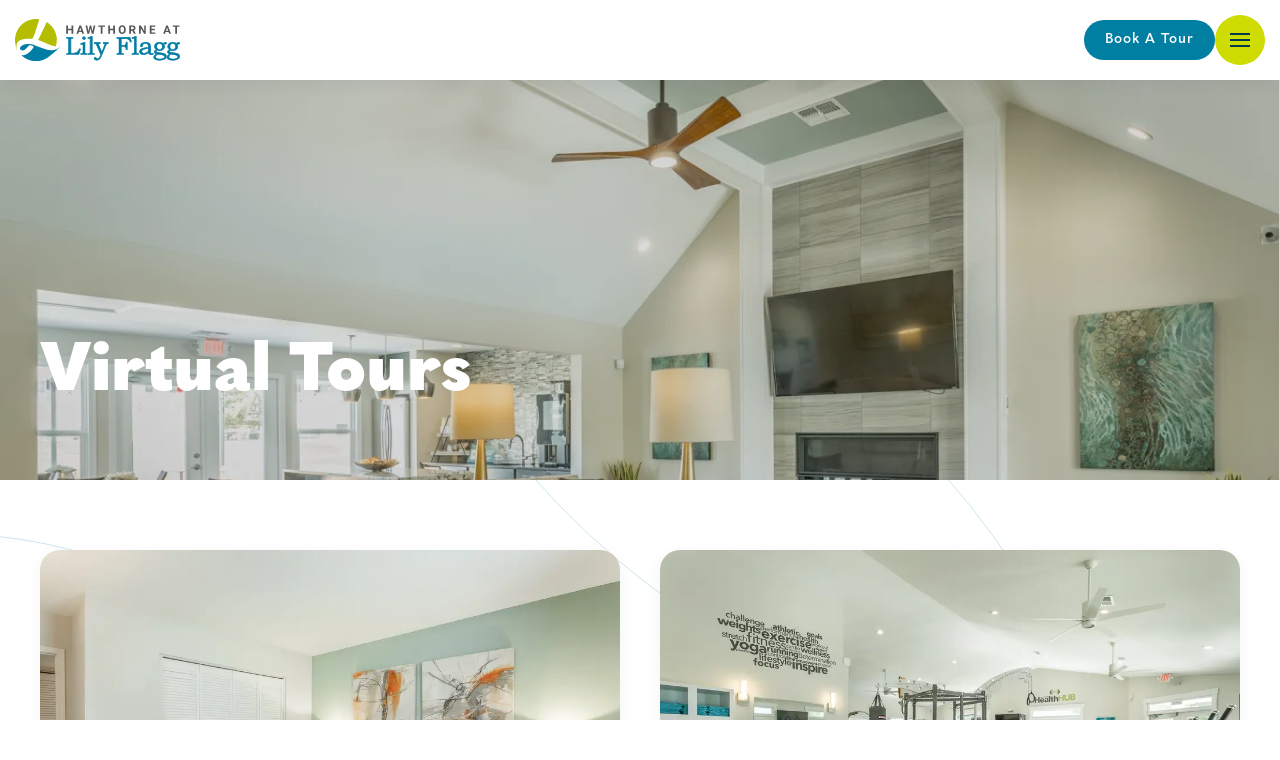

--- FILE ---
content_type: text/css
request_url: https://hawthorneatlilyflagg.com/wp-content/themes/hawthorne-theme/css/custom.css?ver=4.4.9
body_size: 1721
content:
/***Change Menu Breakpoint***/
@media (max-width: 1340px) {
	.tm-header-mobile {
		display:block!important;
	}
}
@media (min-width:960px) and (max-width:1340px) {
	.tm-header {
		display:none!important;
	}
}

@media (min-width: 640px) {
	.heroImage > div,
	.heroSlideshow li {
	clip-path: ellipse(90% 100% at 50% 0%);
	}
}

/* Mobile iFrame Height */
@media (max-width: 640px) {
.uk-lightbox-iframe {
height: 50%;
}
}
/* END Mobile iFrame Height */

.uk-modal-dialog {
	border-radius: 20px;
}

.uk-navbar-container .uk-container-expand {
	padding-left: 15px;
	padding-right: 15px;
}
	
.uk-navbar-toggle-icon {
	background: #cedc01;
	color: #013b49;
	padding: 15px;
	border-radius: 50px;
}

.uk-subnav.uk-subnav-pill {
	background-color: #e7f1f5;
	border-radius: 50px;
	padding: 5px 0 5px 5px;
}

.curved-hero ul {
	border-radius: 0 0 500px 0;
}

@media (max-width: 640px) {
	.heroSlideshow ul {
	border-radius: 0 0 200px 0;
}
	.curved-hero ul {
	border-radius: 0 0 200px 0;
}
	.el-marker {
		padding: 2px;
	}
}

#tm-dialog .uk-modal-body {
	width: 100vw;
	padding: 0px;
}

#tm-dialog-mobile .uk-modal-body {
	width: 100vw;
	height: 100vh;
	padding: 0px;
}

.corner-bottom-right div {
	border-radius: 0 0 500px 0;
}

.corner-bottom-left div {
	border-radius: 0 0 500px 0;
}

.corner-top-left div {
	border-radius: 500px 0 0 0;
}

.corner-top-right div {
	border-radius: 0 500px 0 0;
}

.tm-toolbar {
	height: 0px;
	z-index: 0;
}

.slider-right {
	border-radius: 20px 0 0 20px;
}

.slider-left .uk-slider-container {
	border-radius: 0 20px 20px 0;
}

.arrow-left svg, .arrow-right svg {
  width: 150px;
  height: 150px; 
  margin: 0 auto;
	transform: rotate(-30deg);
}
.arrow-left svg, .arrow-right svg .draw-arrow {  
	stroke-width: 5;
	stroke: #5a2e23; 
	fill: none;
	stroke-dasharray: 400;
	stroke-dashoffset: 400; 
	animation-duration: 2.0s;
	animation-fill-mode: forwards;
	animation-name: draw;
}
.arrow-left svg .tail-1, .arrow-right svg .tail-1 {
	 animation-delay: .5s;
}
.arrow-left svg .tail-2, .arrow-right svg .tail-2 {
	animation-delay: .7s;
}

.arrow-left svg {
	transform: scaleX(-1) rotate(330deg);
}


@keyframes draw {
 to {
	stroke-dashoffset: 0;
  }
}

.resi-footer-logo-link:hover {
	text-decoration: none !important;
}

.uk-navbar-toggle {
  color: #f7f7f7;
}

.tm-header-mobile .uk-logo {
	color: #fff;
}


.resi-neighborhood-filter {
margin-bottom: 30px !important;
}


.circleBtn {
	width: 3.75rem;
	height: 3.75rem;
	border-radius: 100%;
	background-color: #867874;
	display: -ms-flexbox;
	display: flex;
	-ms-flex-align: center;
	align-items: center;
	-ms-flex-pack: center;
	justify-content: center;
	position: relative;
	cursor: pointer;
}

.circleBtn__eye {
	width: 2.25rem;
	height: 2.25rem;
}

.circleBtn__circles {
	position: absolute;
	left: 0;
	top: 0;
	width: 100%;
	height: 100%;
}

.circleBtn__circles use {
	stroke: #867874;
	stroke-width: 1;
}

._whiteCircles .circleBtn__circles use {
	stroke: #fff;
}

.circleBtn__circles svg {
	position: absolute;
	left: 0;
	top: 0;
	transition: .4s cubic-bezier(.25,.25,.405,1.375);
	transform: scale(1);
	transform-origin: center center;
	opacity: 0;
	transition-delay: .05s;
	width: 100%;
	height: 100%;
}

.circleBtn__circles svg:nth-of-type(2) {
	transition-delay: 0s;
}

.circleBtn:hover .circleBtn__circles svg {
	opacity: 1;
	transform: scale(1.5);
	transition-delay: 0s;
}

.circleBtn:hover .circleBtn__circles svg:nth-of-type(2) {
	transition-delay: .05s;
	transform: scale(1.9);
}

.circleBtn__text {
	font-size: .75rem;
	font-weight: 500;
	line-height: 1;
	margin-top: .7rem;
	transition: .3s ease-in-out;
	opacity: 1;
	position: absolute;
	left: 50%;
	top: 100%;
	white-space: nowrap;
	transform: translateX(-50%);
}

.circleBtn:hover .circleBtn__text {
	opacity: .1;
}

.circleBtn_2 {
	width: 7.5rem;
	height: 7.5rem;
	display: -ms-flexbox;
	display: flex;
	-ms-flex-align: center;
	align-items: center;
	-ms-flex-pack: center;
	justify-content: center;
	position: relative;
}

.circleBtn__wrapper {
	width: 100%;
	height: 100%;
	position: absolute;
	transform: rotate(0);
	animation: circling 30s linear infinite;
	transition: .3s ease-in-out;
}

@keyframes circling {
	0% {
		transform: rotate(0);
	}

	to {
		transform: rotate(1turn);
	}
}

.circleBtn__svg {
	position: absolute;
	left: 0;
	top: 0;
	width: 100%;
	height: 100%;
	display: block;
	pointer-events: none;
	transform: scale(1);
	transition: .3s ease-in-out;
	transition-delay: 0s;
}

.circleBtn_2:hover .circleBtn__svg {
	transform: scale(1.2);
	transition-delay: .05s;
}

.circleBtn__svg._2 {
	transform: rotate(180deg);
}

.circleBtn_2:hover .circleBtn__svg._2 {
	transform: scale(1.2) rotate(180deg);
}

.circleBtn__dots {
	position: absolute;
	width: 100%;
	height: 100%;
	left: 0;
	top: 0;
	display: block;
	pointer-events: none;
	transform: scale(1);
	transition: .3s ease-in-out;
	transition-delay: 0s;
}

.circleBtn_2:hover .circleBtn__dots {
	transform: scale(1.2);
	transition-delay: .05s;
}

.circleBtn__circleText {
	text-transform: uppercase;
}

.circleBtn__circleText._2 {
	transform: rotate(180deg);
}

.circleBtn__circle {
	position: absolute;
	display: block;
	width: 100%;
	height: 100%;
	pointer-events: none;
}

.circleBtn__play {
	width: 1.75rem;
	height: 1.75rem;
	margin-left: .3rem;
}

.circleBtn__icon {
	pointer-events: none;
	transition: .3s ease-in-out;
	transition-delay: .05s;
}

.circleBtn_2:hover .circleBtn__icon {
	transform: scale(1.3);
	transition-delay: 0s;
}

/***Accessibility Icon***/

.djacc-popup .djacc__openbtn--default {
	background: #cedc01;
}

.djacc-popup .djacc__openbtn--default svg path {
	fill: #163a47 !important;
}
/***End***/

.uk-subnav-pill li {
	position: relative;
	border-radius: 50px;
	background-color: #e7f1f5;
}

.uk-subnav-pill li {
	padding: 0px;
	margin-right: 8px;
}

.uk-tile-muted, .uk-tile-primary {
	border-radius: 20px;
}

/***Hide Grid Pro alert - no floor plans found***/
.fs-grid .uk-alert {
	display: none !important;
}
/***End Hide Grid Pro alert***/

/***Background Gradient***/
.tm-background-white-grey {
background: -moz-linear-gradient(180deg, rgba(255,255,255,1) 0%, rgba(255,255,255,1) 40%, rgba(247, 247, 247, 1) 40%, rgba(247, 247, 247, 1) 100%);
background: -webkit-linear-gradient(180deg, rgba(255,255,255,1) 0%, rgba(255,255,255,1) 40%, rgba(247, 247, 247, 1) 40%, rgba(247, 247, 247, 1) 100%);
background: linear-gradient(180deg, rgba(255,255,255,1) 0%, rgba(255,255,255,1) 40%, rgba(247, 247, 247, 1) 40%, rgba(247, 247, 247, 1) 100%);
}
@media (max-width: 640px) {
	.uk-navbar-right {
		gap: 8px;
	}
	.uk-text-large {
		font-size: 18px;
	}
.tm-background-white-grey {
background: -moz-linear-gradient(180deg, rgba(255,255,255,1) 0%, rgba(255,255,255,1) 25%, rgba(247, 247, 247, 1) 25%, rgba(247, 247, 247, 1) 100%);
background: -webkit-linear-gradient(180deg, rgba(255,255,255,1) 0%, rgba(255,255,255,1) 25%, rgba(247, 247, 247, 1) 25%, rgba(247, 247, 247, 1) 100%);
background: linear-gradient(180deg, rgba(255,255,255,1) 0%, rgba(255,255,255,1) 25%, rgba(247, 247, 247, 1) 25%, rgba(247, 247, 247, 1) 100%);
}
}

/***Popover Pulse***/
.el-marker {
  animation: pulse-popover 1.5s infinite;
}

@keyframes pulse-popover {
  0% {
	transform: scale(0.95);
	box-shadow: 0 0 0 0 rgba(34, 48, 70, 0.7);
  }

  70% {
	transform: scale(1);
	box-shadow: 0 0 0 10px rgba(34, 48, 70, 0);
  }

  100% {
	transform: scale(0.95);
	box-shadow: 0 0 0 0 rgba(34, 48, 70, 0);
  }
}

/* Hide switcher until JS reveals it */

.js-delay-switcher {

visibility: hidden;

opacity: 0;

transition: opacity 0.3s ease;

}

.js-delay-switcher.visible {

visibility: visible;

opacity: 1;

}

--- FILE ---
content_type: image/svg+xml
request_url: https://hawthorneatlilyflagg.com/wp-content/plugins/resi-elements/images/petfriendly.svg
body_size: 258
content:
<?xml version="1.0" encoding="utf-8"?>
<!-- Generator: Adobe Illustrator 25.0.1, SVG Export Plug-In . SVG Version: 6.00 Build 0)  -->
<svg version="1.1" id="Layer_1" xmlns="http://www.w3.org/2000/svg" xmlns:xlink="http://www.w3.org/1999/xlink" x="0px" y="0px"
	 viewBox="0 0 30 30" style="enable-background:new 0 0 30 30;" xml:space="preserve">
<g>
	<path d="M10.8,10.2c0.2,0,0.3,0,0.5,0l0,0c1.8-0.3,3-2.5,2.5-4.8s-2.3-3.9-4.1-3.6C8.8,1.9,8.1,2.5,7.6,3.5C7.1,4.4,7,5.5,7.2,6.6
		C7.6,8.6,9.2,10.2,10.8,10.2z"/>
	<path d="M6.5,10.3c-0.3-1-1-1.9-1.8-2.4C3.8,7.4,2.9,7.2,2,7.5c-1.7,0.6-2.5,2.8-1.7,5c0.3,1,1,1.9,1.8,2.4
		c0.6,0.4,1.2,0.6,1.7,0.6c0.3,0,0.6-0.1,0.9-0.2C6.4,14.7,7.2,12.5,6.5,10.3z"/>
	<path d="M18.7,10.1L18.7,10.1c0.2,0,0.3,0,0.5,0c1.6,0,3.2-1.5,3.6-3.6c0.2-1.1,0.1-2.2-0.4-3.1c-0.5-0.9-1.2-1.5-2.1-1.7
		c-1.8-0.3-3.7,1.3-4.1,3.6C15.7,7.6,16.8,9.8,18.7,10.1z"/>
	<path d="M28,7.5c-1.7-0.6-3.7,0.7-4.4,2.8c-0.7,2.1,0,4.4,1.8,5c0.3,0.1,0.6,0.2,0.9,0.2c0.6,0,1.2-0.2,1.7-0.6
		c0.8-0.5,1.5-1.4,1.8-2.4C30.4,10.3,29.7,8.1,28,7.5z"/>
	<path d="M19.3,13.1c-2.5-2-6.1-2-8.6,0c-3,2.4-6.5,6-6.5,9.2c0,7.9,21.6,7.9,21.6,0C25.8,19.1,22.3,15.5,19.3,13.1z"/>
</g>
</svg>


--- FILE ---
content_type: image/svg+xml
request_url: https://hawthorneatlilyflagg.com/wp-content/uploads/2023/04/live-it-white.svg
body_size: 966
content:
<svg xmlns="http://www.w3.org/2000/svg" width="372.448" height="111.213" viewBox="0 0 372.448 111.213">
  <g id="Group_26" data-name="Group 26" transform="translate(-1193.768 -1761.511)">
    <path id="Path_109" data-name="Path 109" d="M1218.734,1869.932h-24.966V1761.511h24.966Zm-24.242-.724h23.519V1762.235h-23.519Z" transform="translate(0 0)" fill="#fff"/>
    <path id="Path_110" data-name="Path 110" d="M1275.6,1870.661h-24.966v-67.135H1275.6Zm-24.243-.724h23.519V1804.25h-23.519Zm11.833-79.35c-8.467,0-14.614-5.59-14.614-13.292,0-7.739,6.01-13.144,14.614-13.144s14.614,5.466,14.614,13.291C1277.8,1785.182,1271.794,1790.587,1263.19,1790.587Zm0-25.712c-8.178,0-13.89,5.108-13.89,12.421,0,7.4,5.712,12.568,13.89,12.568s13.89-5.108,13.89-12.421C1277.08,1769.926,1271.5,1764.875,1263.19,1764.875Z" transform="translate(-15.14 -0.729)" fill="#fff"/>
    <path id="Path_111" data-name="Path 111" d="M1346.129,1886.571h-19.578l-.094-.22-29.013-67.8h26.824l12.217,41.013,11.926-41.013h26.826Zm-19.1-.724h18.622l28.488-66.569h-25.186l-12.048,41.434h-.836l-12.342-41.434h-25.187Z" transform="translate(-28.639 -15.757)" fill="#fff"/>
    <path id="Path_112" data-name="Path 112" d="M1446.313,1887.416c-22.714,0-37.975-14.553-37.975-36.212,0-10.253,3.7-19.542,10.43-26.153,6.79-6.676,16.416-10.352,27.1-10.352,22.1,0,36.947,14.848,36.947,36.947a25.262,25.262,0,0,1-.15,3.121l-.032.326H1433.6v.813c0,8.132,5.345,13.6,13.3,13.6,6.21,0,10.051-4.141,12.18-7.615l.073-.117,1.711-.514.109.036,19.786,6.6-.181.371C1474.465,1880.791,1462.616,1887.416,1446.313,1887.416Zm-.441-71.994c-21.674,0-36.81,14.714-36.81,35.781,0,21.227,14.97,35.488,37.251,35.488,15.845,0,27.4-6.354,33.43-18.379l-18.891-6.3-1.227.369c-3.187,5.131-7.584,7.842-12.725,7.842-8.39,0-14.026-5.755-14.026-14.32v-1.537h49.106a23.933,23.933,0,0,0,.114-2.724C1482.1,1829.979,1467.538,1815.422,1445.872,1815.422Zm13.018,28.8h-25.917l.052-.408c1-7.9,6.1-12.8,13.288-12.8,7.416,0,12.11,4.8,12.556,12.831Zm-25.091-.724h24.323c-.546-7.375-4.939-11.765-11.808-11.765C1439.536,1831.731,1434.882,1836.12,1433.8,1843.5Z" transform="translate(-59.272 -14.692)" fill="#fff"/>
    <path id="Path_113" data-name="Path 113" d="M1609.734,1870.661h-24.966v-67.135h24.966Zm-24.243-.724h23.519V1804.25h-23.519Zm11.833-79.35c-8.467,0-14.614-5.59-14.614-13.292,0-7.739,6.009-13.144,14.614-13.144s14.614,5.466,14.614,13.291C1611.938,1785.182,1605.928,1790.587,1597.324,1790.587Zm0-25.712c-8.179,0-13.891,5.108-13.891,12.421,0,7.4,5.712,12.568,13.891,12.568s13.89-5.108,13.89-12.421C1611.214,1769.926,1605.631,1764.875,1597.324,1764.875Z" transform="translate(-107.44 -0.729)" fill="#fff"/>
    <path id="Path_114" data-name="Path 114" d="M1671.491,1878.388c-17.4,0-26.22-8.179-26.22-24.31V1827.4h-11.607v-18.943h11.754v-15.418l.179-.1,18.6-10.923h5.9v26.446h17.19V1827.4h-17.19v20.8c0,6.87,2.171,9.188,8.6,9.188a18.558,18.558,0,0,0,6.484-1.446l.139-.052,1.664.738.754,18.994-.237.095A48.706,48.706,0,0,1,1671.491,1878.388Zm-37.1-51.707h11.607v27.4c0,15.65,8.578,23.586,25.5,23.586a48.467,48.467,0,0,0,15.5-2.526l-.715-18.03-.981-.436a18.923,18.923,0,0,1-6.6,1.441c-6.8,0-9.324-2.687-9.324-9.912v-21.52h17.19v-17.5h-17.19v-26.446h-4.976l-18.249,10.718v15.728h-11.754Z" transform="translate(-121.515 -5.664)" fill="#fff"/>
  </g>
</svg>


--- FILE ---
content_type: image/svg+xml
request_url: https://hawthorneatlilyflagg.com/wp-content/uploads/2024/02/hawthorne-at-lily-flagg-logo-stacked-inverse.svg
body_size: 9019
content:
<?xml version="1.0" encoding="UTF-8"?><svg id="b" xmlns="http://www.w3.org/2000/svg" width="204.25" height="135.1" xmlns:xlink="http://www.w3.org/1999/xlink" viewBox="0 0 204.25 135.1"><g id="c"><g id="d"><a xlink:href="28.909"><path id="e" d="M110.98,3.9l-10.99,22.91s5.58,2.15,15.14,6.32c2.56,1.12,5.21,1.62,7.72,1.76.76-2.49,1.17-5.12,1.17-7.86,0-9.81-5.22-18.4-13.04-23.13" fill="#fff" stroke-width="0"/></a><a xlink:href="51.74088"><path id="f" d="M119.66,39.83c-4.42.43-7.6-.42-8.6-.61-1.98-.37-16.25-5.72-17.46-6.26-1.21-.54-6.59-1.55-10.9-.5-4.31,1.04-6.19,4.1-6.19,4.1,0,0-1.35,2.22,2.29,3.57,3.63,1.35,8.68-5.85,8.68-5.85,0,0,.94-1.29,3.89-.3,2.45.82,2.73,1.63,2.46,2.31h.04c-.05.1-.11.18-.17.26-.03.05-.06.09-.09.14,0,0,0,0-.01.01-5.68,8.45-11.69,9.93-15.25,9.9,4.85,4.62,11.41,7.47,18.64,7.47,6.44,0,12.36-2.26,17-6.03h0s9.8-7.12,14.63-12.98c-.67.78-3.87,4.2-8.96,4.78" fill="#fff" stroke-width="0"/></a><a xlink:href="51.74088"><path id="g" d="M128.62,35.05c.09-.1.13-.16.13-.16-.04.05-.09.11-.13.16" fill="#fff" stroke-width="0"/></a><a xlink:href="28.909"><path id="h" d="M96.99,0c-14.93,0-27.03,12.1-27.03,27.03,0,1.49.13,2.95.36,4.38.39,3.25,1.18,7.41,2.73,9.17,0,0-5.25-9.94,4.96-14.01,6.64-1.99,14.37-1.18,14.37-1.18,2.48-4.07,6.23-16.02,8.88-25.05-1.39-.22-2.82-.34-4.27-.34" fill="#fff" stroke-width="0"/></a></g><g id="i"><a xlink:href="51.74088"><path id="j" d="M.51,79.52h11.86v1.84h-1.1c-.85,0-1.45.08-1.8.24-.35.16-.61.4-.77.71-.16.31-.24.86-.24,1.66v21.33c0,.98.04,1.56.11,1.75.09.26.28.45.57.57.2.09.8.13,1.78.13h1.64c1.89,0,3.52-.27,4.91-.82,1.39-.55,2.59-1.34,3.6-2.39,1.01-1.04,1.98-2.61,2.92-4.68l1.95.66-3.42,9.58H.51v-1.84h.96c.93,0,1.56-.08,1.89-.24.32-.16.57-.43.75-.8.18-.37.26-1.01.26-1.92v-20.81c0-1.06-.08-1.77-.24-2.13-.16-.36-.39-.62-.7-.77-.31-.15-.96-.23-1.95-.23h-.96v-1.84Z" fill="#fff" stroke-width="0"/></a><path id="k" d="M22.89,110.62H0v-2.87h1.48c1.16,0,1.54-.13,1.66-.19.22-.11.39-.29.51-.56.1-.21.21-.67.21-1.7v-20.81c0-1.29-.12-1.76-.2-1.92-.11-.25-.26-.42-.46-.52-.11-.05-.49-.18-1.72-.18H0v-2.87h12.89v2.87h-1.61c-.96,0-1.39.11-1.58.2-.25.11-.42.27-.53.48-.07.13-.18.49-.18,1.42v21.33c0,1.27.06,1.53.08,1.57.03.1.09.2.28.27.05.02.32.1,1.59.1h1.64c1.81,0,3.4-.26,4.72-.79,1.31-.52,2.46-1.28,3.41-2.27.96-1,1.91-2.52,2.82-4.54l.19-.42,2.89.97-3.72,10.41ZM1.03,109.59h21.14l3.12-8.75-1.02-.34c-.9,1.92-1.85,3.4-2.82,4.4-1.05,1.09-2.33,1.94-3.78,2.51-1.44.57-3.16.86-5.1.86h-1.64c-1.39,0-1.78-.09-1.98-.17-.42-.17-.72-.47-.85-.88-.07-.17-.14-.54-.14-1.92v-21.33c0-.9.09-1.5.3-1.89.21-.41.55-.73,1.01-.94.42-.2,1.08-.29,2.01-.29h.58v-.82H1.03v.82h.45c1.44,0,1.94.16,2.18.29.41.21.73.55.94,1.02.19.44.29,1.18.29,2.34v20.81c0,.99-.1,1.69-.31,2.14-.22.48-.55.83-.98,1.04-.4.2-1.07.3-2.11.3h-.45v.82Z" fill="#fff" stroke-width="0"/><path id="l" d="M26.4,92.08v-1.82c1.21-.14,2.23-.35,3.06-.61.83-.26,1.77-.67,2.82-1.24h1.6v17.58c0,.61.09,1.07.26,1.38.18.31.42.53.73.67.31.14.89.21,1.72.21h1.03v1.84h-11.23v-1.84h.9c.98,0,1.64-.09,1.97-.26.34-.18.57-.42.71-.75.14-.32.21-1.07.21-2.26v-12.91h-3.79ZM31.97,78.53c.7,0,1.3.25,1.8.73.5.49.75,1.09.75,1.79s-.25,1.3-.75,1.8c-.5.5-1.1.75-1.8.75s-1.3-.25-1.8-.75c-.5-.5-.75-1.1-.75-1.8s.25-1.3.75-1.79c.5-.49,1.1-.73,1.8-.73" fill="#fff" stroke-width="0"/><path id="m" d="M38.14,110.62h-12.25v-2.87h1.41c1.17,0,1.59-.13,1.74-.21.23-.12.39-.28.48-.49.05-.12.17-.55.17-2.05v-12.4h-3.79v-2.79l.45-.05c1.17-.14,2.17-.34,2.97-.59.79-.25,1.71-.65,2.73-1.2l.11-.06h2.24v18.1c0,.65.11.97.2,1.13.12.21.28.36.5.45.14.06.52.16,1.51.16h1.54v2.87ZM26.91,109.59h10.2v-.82h-.52c-.93,0-1.54-.08-1.93-.25-.41-.18-.74-.48-.97-.88-.22-.39-.33-.92-.33-1.64v-17.07h-.96c-1.03.54-1.97.95-2.79,1.21-.75.23-1.65.43-2.7.57v.86h3.79v13.43c0,1.69-.14,2.21-.25,2.46-.19.43-.5.77-.95,1-.42.22-1.12.32-2.21.32h-.39v.82ZM31.97,84.11c-.84,0-1.57-.3-2.16-.9-.59-.59-.9-1.32-.9-2.16s.3-1.56.9-2.15c.59-.59,1.32-.88,2.16-.88s1.56.3,2.16.88c.6.59.9,1.31.9,2.15s-.3,1.57-.9,2.16c-.59.59-1.32.9-2.16.9M31.97,79.04c-.57,0-1.04.19-1.44.59-.4.39-.59.86-.59,1.42s.19,1.04.6,1.44c.4.4.87.6,1.44.6s1.03-.19,1.44-.6c.4-.4.6-.87.6-1.44s-.19-1.03-.59-1.42c-.4-.4-.87-.59-1.44-.59" fill="#fff" stroke-width="0"/><a xlink:href="51.74088"><path id="n" d="M39.34,81.6v-1.82c1.99-.15,3.92-.76,5.81-1.84h1.62v26.99c0,1.14.07,1.86.22,2.15.19.41.47.71.83.9.37.19,1.07.29,2.11.29h.7v1.84h-11.29v-1.84h1.14c.72,0,1.25-.11,1.61-.33.36-.22.61-.52.77-.89.15-.38.23-1.13.23-2.27v-23.18h-3.75Z" fill="#fff" stroke-width="0"/></a><path id="o" d="M51.15,110.62h-12.32v-2.87h1.65c.77,0,1.16-.14,1.35-.25.26-.16.45-.37.56-.65.07-.18.19-.68.19-2.07v-22.66h-3.75v-2.81l.48-.04c1.9-.14,3.78-.74,5.59-1.77l.12-.07h2.27v27.5c0,1.47.13,1.84.16,1.92.15.32.35.54.61.67.16.08.62.23,1.87.23h1.21v2.87ZM39.86,109.59h10.27v-.82h-.19c-1.15,0-1.89-.11-2.34-.34-.47-.24-.82-.63-1.06-1.14-.12-.24-.27-.74-.27-2.36v-26.48h-.97c-1.76.99-3.58,1.59-5.43,1.8v.84h3.75v23.69c0,1.23-.09,2.01-.27,2.46-.2.48-.52.86-.98,1.14-.44.27-1.06.4-1.88.4h-.63v.82Z" fill="#fff" stroke-width="0"/><a xlink:href="51.74088"><path id="p" d="M50.74,88.95h10.65v1.84h-.88c-.83,0-1.33.02-1.49.07-.19.06-.35.18-.48.36-.13.18-.2.41-.2.69,0,.39.2,1.06.59,2l5.1,11.95,4.71-11.42c.56-1.34.83-2.24.83-2.68,0-.34-.12-.58-.37-.73-.25-.15-.81-.23-1.69-.23h-1.03v-1.84h8.95v1.84h-.53c-.88,0-1.45.06-1.71.18-.26.12-.52.35-.77.71-.25.36-.64,1.17-1.18,2.44l-8.03,18.75c-.59,1.34-1.24,2.59-1.95,3.74-.72,1.15-1.62,2.03-2.7,2.66-1.08.63-2.27.94-3.57.94-1.51,0-2.71-.34-3.62-1.03-.77-.58-1.16-1.32-1.16-2.19,0-.54.17-.99.5-1.35.34-.36.73-.54,1.18-.54.35,0,.68.07.99.22.19.07.58.38,1.18.92.73.64,1.25,1.04,1.55,1.18.3.15.6.22.89.22.6,0,1.19-.2,1.78-.61.58-.41,1.08-.99,1.49-1.73.58-1.07,1.07-2.07,1.45-3l.91-2.17-7.25-16.23c-.51-1.14-.94-1.91-1.29-2.3-.35-.39-.7-.64-1.05-.72-.19-.06-.79-.09-1.8-.09v-1.84Z" fill="#fff" stroke-width="0"/></a><path id="q" d="M54.99,120.72c-1.61,0-2.93-.38-3.93-1.13-.91-.68-1.36-1.56-1.36-2.6,0-.67.22-1.25.64-1.7.44-.46.96-.7,1.56-.7.43,0,.83.09,1.21.27.15.06.45.23,1.31,1,.86.76,1.25,1.02,1.43,1.1.23.11.45.17.66.17.5,0,.98-.17,1.48-.52.52-.36.97-.89,1.34-1.56.57-1.04,1.05-2.03,1.42-2.95l.83-1.97-7.16-16.03c-.61-1.35-.99-1.93-1.21-2.17-.28-.31-.55-.51-.79-.57-.06-.02-.33-.07-1.67-.07h-.51v-2.87h11.67v2.87h-1.39c-1.1,0-1.32.04-1.36.05-.03.01-.11.05-.2.17-.07.09-.1.23-.1.39,0,.18.07.66.55,1.8l4.61,10.82,4.25-10.3c.69-1.67.79-2.27.79-2.48,0-.22-.08-.27-.13-.3-.02-.02-.28-.15-1.42-.15h-1.54v-2.87h9.98v2.87h-1.04c-1.12,0-1.43.1-1.5.13-.17.08-.36.26-.55.54-.16.23-.48.82-1.13,2.35l-8.03,18.75c-.59,1.37-1.26,2.65-1.99,3.81-.76,1.21-1.73,2.17-2.87,2.84-1.16.67-2.45,1.01-3.83,1.01M51.9,115.61c-.31,0-.57.12-.81.38-.25.26-.36.59-.36,1,0,.71.31,1.3.96,1.78.81.62,1.92.93,3.31.93,1.2,0,2.32-.29,3.32-.87,1-.58,1.85-1.42,2.52-2.49.7-1.12,1.34-2.35,1.92-3.67l8.03-18.75c.56-1.31.96-2.14,1.23-2.53.31-.44.63-.73.98-.89.23-.1.66-.22,1.92-.22h.01v-.82h-7.93v.82h.52c1.01,0,1.61.09,1.96.31.28.17.62.52.62,1.17,0,.33-.09.98-.87,2.87l-5.18,12.55-5.57-13.07c-.43-1.02-.63-1.72-.63-2.2,0-.39.1-.72.29-.99.2-.28.45-.46.75-.55.17-.05.48-.09,1.64-.09h.36v-.82h-9.62v.82c.98.01,1.28.06,1.43.11.43.11.87.4,1.29.87.39.44.84,1.23,1.38,2.43l7.34,16.43-1,2.37c-.39.95-.88,1.98-1.47,3.05-.45.81-1,1.45-1.65,1.91-.67.47-1.37.71-2.07.71-.37,0-.74-.09-1.11-.27-.35-.17-.88-.57-1.66-1.26-.78-.7-1-.81-1.03-.83-.27-.13-.52-.18-.8-.18" fill="#fff" stroke-width="0"/><a xlink:href="51.74088"><path id="r" d="M91.08,79.52h23.39l2.83,8.02-1.91.72c-.8-1.87-1.59-3.22-2.37-4.03-.78-.82-1.67-1.4-2.7-1.75-1.02-.35-2.63-.53-4.82-.53h-6.6v11.75h3c1.58,0,2.71-.15,3.4-.46.69-.31,1.21-.79,1.58-1.46.37-.66.55-1.61.55-2.84v-.81h2.15v13.42h-2.15v-1.18c0-1.15-.18-2.05-.53-2.7-.35-.64-.83-1.11-1.44-1.39-.61-.29-1.68-.43-3.23-.43h-3.33v9.52c0,.88.09,1.49.27,1.83.18.34.45.61.81.79.36.18,1,.27,1.92.27h.81v1.84h-11.64v-1.84h.75c.94,0,1.58-.09,1.94-.26.36-.17.62-.45.79-.82.17-.37.25-1.05.25-2.03v-20.79c0-.92-.08-1.56-.24-1.94-.16-.37-.41-.64-.73-.81-.33-.17-.9-.26-1.72-.26h-1.03v-1.84Z" fill="#fff" stroke-width="0"/></a><path id="s" d="M103.23,110.62h-12.67v-2.87h1.26c1.12,0,1.55-.13,1.71-.21.25-.12.43-.31.55-.57.08-.17.21-.64.21-1.82v-20.79c0-1.05-.11-1.52-.2-1.73-.11-.26-.28-.45-.5-.56-.14-.07-.53-.2-1.49-.2h-1.54v-2.87h24.27l3.11,8.84-2.83,1.07-.19-.45c-.78-1.81-1.54-3.11-2.27-3.88-.71-.75-1.55-1.3-2.49-1.62-.96-.33-2.53-.5-4.66-.5h-6.09v10.73h2.49c1.5,0,2.57-.14,3.19-.42.59-.26,1.03-.67,1.34-1.24.32-.59.48-1.46.48-2.59v-1.32h3.17v14.44h-3.17v-1.7c0-1.06-.16-1.89-.46-2.45-.3-.55-.69-.93-1.2-1.17-.37-.17-1.19-.38-3.02-.38h-2.82v9c0,1.03.13,1.44.21,1.59.13.25.33.44.59.57.16.08.59.22,1.69.22h1.32v2.87ZM91.59,109.59h10.62v-.82h-.3c-1.03,0-1.71-.1-2.15-.33-.45-.23-.8-.57-1.03-1-.23-.43-.33-1.09-.33-2.07v-10.03h3.85c1.64,0,2.77.16,3.45.48.7.33,1.27.87,1.67,1.61.4.73.59,1.69.59,2.94v.67h1.12v-12.39h-1.12v.3c0,1.33-.2,2.34-.61,3.09-.42.76-1.03,1.33-1.82,1.68-.76.34-1.94.5-3.61.5h-3.52v-12.78h7.11c2.27,0,3.9.18,4.99.55,1.1.38,2.07,1.01,2.9,1.89.76.8,1.5,2.03,2.27,3.74l.98-.37-2.54-7.21h-22.52v.82h.52c.91,0,1.55.1,1.96.31.43.22.76.58.97,1.06.19.44.28,1.14.28,2.14v20.79c0,1.08-.09,1.79-.3,2.24-.22.48-.57.84-1.03,1.07-.44.22-1.13.32-2.17.32h-.23v.82Z" fill="#fff" stroke-width="0"/><a xlink:href="51.74088"><path id="t" d="M118.37,81.6v-1.82c1.99-.15,3.92-.76,5.81-1.84h1.62v26.99c0,1.14.07,1.86.22,2.15.19.41.47.71.83.9.36.19,1.07.29,2.1.29h.7v1.84h-11.29v-1.84h1.14c.72,0,1.25-.11,1.61-.33.36-.22.61-.52.77-.89.15-.38.23-1.13.23-2.27v-23.18h-3.75Z" fill="#fff" stroke-width="0"/></a><path id="u" d="M130.17,110.62h-12.32v-2.87h1.65c.77,0,1.16-.14,1.34-.25.26-.16.45-.37.56-.65.07-.18.19-.68.19-2.07v-22.66h-3.75v-2.81l.48-.04c1.9-.14,3.78-.74,5.59-1.77l.12-.07h2.27v27.5c0,1.47.13,1.84.16,1.92.15.32.35.54.61.67.16.09.62.23,1.87.23h1.21v2.87ZM118.88,109.59h10.27v-.82h-.19c-1.15,0-1.89-.11-2.34-.34-.47-.24-.82-.63-1.06-1.14-.12-.24-.27-.74-.27-2.36v-26.48h-.97c-1.76.99-3.58,1.59-5.43,1.8v.84h3.75v23.69c0,1.23-.09,2.01-.27,2.46-.2.48-.52.86-.98,1.14-.45.27-1.06.4-1.88.4h-.63v.82Z" fill="#fff" stroke-width="0"/><path id="v" d="M147.4,97.41v-2.39c0-1.62-.45-2.78-1.36-3.48-.91-.69-2.19-1.04-3.85-1.04-.82,0-1.54.1-2.15.3-.61.2-1.11.47-1.48.81-.37.34-.65.74-.82,1.17-.07.16-.25.78-.53,1.86-.34,1.32-1.02,1.97-2.04,1.97-.59,0-1.06-.19-1.41-.58-.36-.39-.54-.91-.54-1.57,0-.96.36-1.91,1.07-2.84.72-.93,1.81-1.7,3.28-2.3,1.47-.61,3.2-.91,5.21-.91,1.87,0,3.47.29,4.8.87,1.33.58,2.31,1.41,2.94,2.49.44.74.66,2.1.66,4.07v8.43c0,1.2.04,1.98.11,2.34.16.63.44,1.1.84,1.41.4.31.92.47,1.57.47s1.48-.15,2.41-.46v1.91c-1.21.35-2.3.53-3.27.53-1.04,0-1.91-.15-2.62-.44-.71-.29-1.29-.72-1.74-1.28-.45-.56-.75-1.23-.88-2.01-1.75,1.37-3.34,2.34-4.76,2.89-1.42.56-2.85.83-4.3.83-2.02,0-3.65-.55-4.91-1.64-1.26-1.1-1.89-2.38-1.89-3.86,0-.89.23-1.74.69-2.54.46-.8,1.16-1.51,2.11-2.13.94-.61,2.43-1.15,4.45-1.62,2.02-.47,4.82-.89,8.41-1.27M147.39,99.32c-3.39.5-5.49.84-6.3,1.03-1.59.37-2.73.77-3.42,1.21-.69.44-1.18.91-1.47,1.41-.29.5-.44,1.04-.44,1.61s.16,1.12.49,1.65c.33.53.79.95,1.39,1.26.6.31,1.24.46,1.91.46.95,0,2.03-.23,3.22-.68,1.2-.45,2.74-1.34,4.61-2.65v-5.31Z" fill="#fff" stroke-width="0"/><path id="w" d="M152.84,110.99c-1.1,0-2.05-.16-2.82-.48-.79-.32-1.44-.81-1.95-1.44-.34-.43-.61-.91-.79-1.45-1.55,1.15-2.98,1.99-4.26,2.49-1.47.58-2.98.87-4.48.87-2.14,0-3.9-.6-5.25-1.77-1.37-1.19-2.06-2.62-2.06-4.25,0-.98.26-1.92.76-2.8.5-.87,1.26-1.65,2.27-2.3,1-.65,2.51-1.21,4.61-1.69,1.94-.45,4.64-.86,8.01-1.23v-1.93c0-1.45-.39-2.48-1.16-3.07-.81-.62-2-.94-3.53-.94-.76,0-1.43.09-2,.27-.54.17-.98.41-1.29.7-.31.29-.55.62-.69.99-.03.07-.13.34-.51,1.8-.5,1.95-1.65,2.36-2.54,2.36-.73,0-1.33-.25-1.79-.75-.45-.48-.67-1.13-.67-1.92,0-1.08.4-2.14,1.18-3.15.77-1,1.94-1.82,3.49-2.46,1.52-.63,3.34-.95,5.4-.95,1.93,0,3.62.31,5.01.91,1.43.62,2.5,1.53,3.18,2.7.49.83.73,2.25.73,4.33v8.43c0,1.45.05,2.02.1,2.24.13.49.35.87.66,1.11.67.53,1.87.47,3.5-.08l.67-.22v3.01l-.37.11c-1.25.36-2.4.55-3.41.55M147.97,105.81l.14.85c.12.68.37,1.28.77,1.77.4.49.91.87,1.54,1.13,1.19.49,2.96.58,5.18,0v-.83c-1.68.45-2.93.37-3.78-.29-.49-.38-.84-.95-1.02-1.69-.09-.43-.13-1.21-.13-2.47v-8.43c0-2.33-.32-3.36-.59-3.81-.57-.98-1.48-1.75-2.7-2.27-1.26-.55-2.81-.82-4.6-.82-1.93,0-3.61.29-5.01.87-1.38.57-2.41,1.29-3.07,2.14-.64.83-.97,1.68-.97,2.53,0,.53.13.93.4,1.22.26.28.6.42,1.04.42.49,0,1.18-.16,1.54-1.59.38-1.47.49-1.81.56-1.95.19-.49.51-.94.94-1.34.43-.39.99-.7,1.67-.92.66-.21,1.44-.32,2.31-.32,1.76,0,3.16.39,4.16,1.15,1.04.79,1.56,2.1,1.56,3.88v2.85s-.46.05-.46.05c-3.55.38-6.36.8-8.35,1.26-1.95.45-3.39.97-4.28,1.55-.87.57-1.52,1.22-1.94,1.95-.41.72-.62,1.49-.62,2.29,0,1.33.56,2.47,1.71,3.47,1.15,1.01,2.69,1.52,4.57,1.52,1.38,0,2.76-.27,4.11-.8,1.37-.54,2.92-1.48,4.63-2.82l.68-.53ZM139.56,108.47c-.75,0-1.47-.17-2.14-.52-.68-.35-1.22-.84-1.6-1.45-.38-.61-.57-1.26-.57-1.92s.17-1.29.51-1.87c.33-.57.88-1.11,1.64-1.59.74-.48,1.92-.89,3.58-1.27.82-.19,2.9-.53,6.34-1.04l.59-.09v6.17s-.22.15-.22.15c-1.9,1.33-3.49,2.25-4.72,2.71-1.25.47-2.4.71-3.41.71M146.88,99.91c-3.02.45-4.93.76-5.67.94-1.53.35-2.63.73-3.26,1.14-.61.39-1.05.81-1.3,1.24-.25.43-.37.87-.37,1.35s.14.93.42,1.39c.28.46.67.81,1.19,1.07.52.27,1.09.4,1.68.4.88,0,1.91-.22,3.04-.65,1.11-.42,2.55-1.24,4.28-2.44v-4.45Z" fill="#fff" stroke-width="0"/><path id="x" d="M174.19,90.68c.66-.77,1.33-1.34,2.01-1.71.68-.37,1.3-.55,1.87-.55.53,0,.97.16,1.33.47.36.32.54.7.54,1.15s-.16.86-.48,1.18c-.32.32-.73.48-1.23.48-.21,0-.48-.04-.83-.11-.41-.1-.75-.15-1.03-.15-.37,0-.75.17-1.14.5.91,1.1,1.36,2.38,1.36,3.86,0,2.02-.85,3.76-2.55,5.24-1.7,1.48-3.84,2.22-6.43,2.22-1.44,0-2.88-.3-4.33-.91-.97.69-1.51,1.11-1.65,1.28-.2.25-.31.51-.31.79,0,.43.22.78.66,1.06.56.37,1.65.67,3.29.92l6.34.94c1.41.22,2.82.59,4.24,1.1,1.42.51,2.45,1.18,3.08,2,.64.82.96,1.8.96,2.94,0,1.93-.89,3.47-2.68,4.63-2.27,1.48-5.63,2.21-10.09,2.21-2.34,0-4.24-.25-5.71-.75-1.46-.5-2.6-1.2-3.4-2.1-.59-.66-.88-1.34-.88-2.04,0-.91.3-1.79.89-2.65.59-.86,1.96-2.09,4.11-3.68-1.39-.35-2.38-.76-2.98-1.23-.76-.6-1.14-1.28-1.14-2.05,0-.38.07-.74.21-1.07.14-.33.37-.66.68-.99.31-.33.89-.79,1.72-1.37.53-.37.9-.64,1.12-.81-1.07-.76-1.87-1.61-2.42-2.55-.54-.94-.81-1.97-.81-3.1,0-1.85.72-3.47,2.15-4.86,1.74-1.69,4.09-2.54,7.05-2.54,1.32,0,2.47.16,3.45.49.98.33,1.99.92,3.03,1.76M164.02,109.49c-1.41,1.2-2.34,2.17-2.8,2.92-.46.75-.69,1.46-.69,2.15,0,.58.23,1.15.69,1.7.46.55,1.25,1,2.36,1.35,1.11.35,2.51.53,4.19.53,1.99,0,3.7-.22,5.13-.65,1.43-.43,2.45-.98,3.06-1.65.45-.53.68-1.15.68-1.86,0-.61-.19-1.13-.56-1.56-.37-.42-1.08-.79-2.11-1.11-1.03-.31-1.99-.54-2.89-.69l-7.07-1.12ZM167.51,90.46c-1.44,0-2.65.52-3.65,1.55-1,1.04-1.49,2.32-1.49,3.85,0,1.02.23,1.94.68,2.77.45.82,1.09,1.47,1.91,1.95.82.47,1.68.71,2.59.71s1.78-.24,2.6-.72c.83-.48,1.46-1.13,1.91-1.95.45-.82.67-1.74.67-2.76,0-1.6-.49-2.91-1.46-3.91-.97-1-2.23-1.5-3.77-1.5" fill="#fff" stroke-width="0"/><path id="y" d="M167.12,120.72c-2.39,0-4.36-.26-5.87-.77-1.54-.52-2.76-1.28-3.62-2.25-.67-.75-1.01-1.55-1.01-2.38,0-1.01.33-2,.98-2.94.55-.8,1.67-1.84,3.4-3.18-.95-.3-1.67-.65-2.17-1.04-.89-.7-1.34-1.53-1.34-2.45,0-.45.08-.87.25-1.27.16-.39.43-.77.78-1.14.34-.36.93-.83,1.8-1.44.21-.15.4-.28.56-.4-.86-.69-1.53-1.46-2.01-2.29-.58-1.02-.88-2.14-.88-3.35,0-1.99.78-3.75,2.31-5.23,1.83-1.78,4.32-2.68,7.4-2.68,1.37,0,2.58.17,3.61.52.91.31,1.85.83,2.8,1.55.6-.64,1.21-1.13,1.83-1.46,1.5-.81,2.87-.81,3.78-.01.47.42.71.93.71,1.54s-.21,1.13-.63,1.55c-.42.42-.95.63-1.59.63-.24,0-.55-.04-.94-.12-.39-.1-.69-.14-.93-.14-.13,0-.26.04-.41.11.76,1.09,1.14,2.34,1.14,3.74,0,2.16-.92,4.06-2.72,5.63-1.79,1.55-4.06,2.34-6.77,2.34-1.41,0-2.84-.28-4.26-.84-1.08.77-1.28.97-1.32,1.02-.13.16-.19.31-.19.47,0,.17.05.39.42.62.34.23,1.15.55,3.1.85l6.34.94c1.43.22,2.89.6,4.34,1.12,1.51.54,2.62,1.27,3.31,2.16.71.91,1.06,2,1.06,3.25,0,2.11-.98,3.81-2.91,5.06-2.34,1.52-5.83,2.3-10.37,2.3M167.71,88.93c-2.81,0-5.06.81-6.69,2.39-1.34,1.3-2,2.77-2,4.49,0,1.03.25,1.98.74,2.84.5.87,1.26,1.68,2.27,2.39l.55.39-.53.42c-.23.18-.61.46-1.15.83-.8.56-1.36,1-1.64,1.31-.27.28-.46.56-.58.84-.11.26-.17.55-.17.87,0,.6.31,1.14.95,1.64.54.42,1.48.8,2.79,1.14l1.05.27-.87.64c-2.09,1.55-3.44,2.75-4,3.56-.53.77-.8,1.57-.8,2.36,0,.58.24,1.13.75,1.7.74.83,1.81,1.49,3.18,1.96,1.4.48,3.27.72,5.54.72,4.34,0,7.64-.72,9.82-2.13,1.65-1.07,2.44-2.44,2.44-4.2,0-1.03-.28-1.89-.85-2.62-.57-.74-1.53-1.35-2.85-1.83-1.38-.5-2.78-.86-4.14-1.07l-6.34-.94c-1.73-.26-2.88-.59-3.5-1-.73-.46-.89-1.06-.89-1.48s.14-.77.42-1.12c.12-.14.42-.42,1.74-1.37l.23-.17.26.11c1.38.58,2.77.87,4.13.87,2.45,0,4.5-.7,6.1-2.09,1.6-1.39,2.37-2.98,2.37-4.86,0-1.37-.41-2.52-1.24-3.53l-.32-.39.39-.33c.49-.41.98-.62,1.47-.62.32,0,.7.06,1.15.17.3.06.54.09.71.09.36,0,.64-.11.86-.33.23-.23.33-.49.33-.82,0-.3-.12-.55-.36-.77-.58-.51-1.52-.45-2.62.14-.62.33-1.24.87-1.86,1.59l-.33.38-.39-.32c-.99-.8-1.95-1.37-2.87-1.68-.92-.31-2.03-.47-3.28-.47M167.78,118.64c-1.73,0-3.19-.19-4.35-.55-1.22-.38-2.07-.88-2.6-1.51-.54-.64-.81-1.32-.81-2.03,0-.78.26-1.59.77-2.42.49-.8,1.44-1.79,2.9-3.04l.18-.15,7.3,1.15c.91.15,1.91.39,2.96.71,1.14.35,1.9.76,2.34,1.26.46.52.69,1.16.69,1.9,0,.84-.27,1.58-.81,2.2-.69.76-1.77,1.35-3.3,1.81-1.47.44-3.24.67-5.27.67M164.17,110.03c-1.26,1.09-2.1,1.98-2.52,2.64-.41.66-.62,1.29-.62,1.88,0,.46.19.91.57,1.37.39.47,1.11.87,2.12,1.19,1.06.33,2.42.5,4.04.5,1.93,0,3.61-.21,4.98-.62,1.33-.4,2.28-.91,2.83-1.51.36-.42.55-.92.55-1.52,0-.49-.14-.89-.43-1.22-.21-.24-.71-.6-1.87-.96-1.01-.31-1.95-.53-2.82-.68l-6.83-1.08ZM167.56,101.8c-.99,0-1.95-.26-2.85-.78-.9-.52-1.61-1.24-2.1-2.14-.49-.9-.74-1.91-.74-3.01,0-1.66.55-3.08,1.64-4.21,1.09-1.14,2.44-1.71,4.02-1.71,1.67,0,3.06.56,4.14,1.65,1.07,1.09,1.61,2.53,1.61,4.26,0,1.1-.25,2.11-.73,3-.49.9-1.2,1.62-2.1,2.14-.9.52-1.87.79-2.86.79M167.51,90.97c-1.3,0-2.37.46-3.28,1.4-.91.94-1.35,2.09-1.35,3.5,0,.93.21,1.78.62,2.52.41.74.98,1.33,1.72,1.75,1.48.85,3.19.86,4.68,0,.74-.43,1.32-1.02,1.72-1.75.4-.74.61-1.58.61-2.51,0-1.48-.43-2.64-1.32-3.55-.88-.9-1.99-1.34-3.4-1.34" fill="#fff" stroke-width="0"/><path id="z" d="M197.99,90.68c.66-.77,1.33-1.34,2.01-1.71.68-.37,1.3-.55,1.87-.55.53,0,.97.16,1.33.47.36.32.54.7.54,1.15s-.16.86-.48,1.18c-.32.32-.73.48-1.23.48-.21,0-.48-.04-.83-.11-.41-.1-.75-.15-1.03-.15-.37,0-.75.17-1.14.5.91,1.1,1.36,2.38,1.36,3.86,0,2.02-.85,3.76-2.55,5.24-1.7,1.48-3.84,2.22-6.43,2.22-1.44,0-2.88-.3-4.33-.91-.97.69-1.51,1.11-1.65,1.28-.2.25-.31.51-.31.79,0,.43.22.78.66,1.06.56.37,1.65.67,3.29.92l6.34.94c1.41.22,2.82.59,4.24,1.1,1.42.51,2.45,1.18,3.08,2,.64.82.96,1.8.96,2.94,0,1.93-.89,3.47-2.68,4.63-2.27,1.48-5.63,2.21-10.1,2.21-2.34,0-4.24-.25-5.71-.75-1.46-.5-2.6-1.2-3.4-2.1-.59-.66-.88-1.34-.88-2.04,0-.91.3-1.79.89-2.65.59-.86,1.96-2.09,4.11-3.68-1.39-.35-2.38-.76-2.98-1.23-.76-.6-1.14-1.28-1.14-2.05,0-.38.07-.74.21-1.07.14-.33.37-.66.68-.99.31-.33.89-.79,1.72-1.37.53-.37.9-.64,1.12-.81-1.07-.76-1.87-1.61-2.42-2.55-.54-.94-.81-1.97-.81-3.1,0-1.85.72-3.47,2.15-4.86,1.74-1.69,4.09-2.54,7.05-2.54,1.32,0,2.47.16,3.45.49.98.33,1.99.92,3.03,1.76M187.82,109.49c-1.41,1.2-2.34,2.17-2.8,2.92-.46.75-.69,1.46-.69,2.15,0,.58.23,1.15.69,1.7.46.55,1.25,1,2.36,1.35,1.11.35,2.51.53,4.19.53,1.99,0,3.7-.22,5.13-.65,1.43-.43,2.45-.98,3.06-1.65.45-.53.68-1.15.68-1.86,0-.61-.19-1.13-.56-1.56-.37-.42-1.08-.79-2.11-1.11-1.03-.31-1.99-.54-2.89-.69l-7.07-1.12ZM191.31,90.46c-1.44,0-2.65.52-3.65,1.55-1,1.04-1.49,2.32-1.49,3.85,0,1.02.23,1.94.68,2.77.45.82,1.09,1.47,1.91,1.95.82.47,1.68.71,2.59.71s1.78-.24,2.6-.72c.83-.48,1.46-1.13,1.91-1.95.45-.82.67-1.74.67-2.76,0-1.6-.49-2.91-1.46-3.91-.97-1-2.23-1.5-3.77-1.5" fill="#fff" stroke-width="0"/><path id="aa" d="M190.92,120.72c-2.39,0-4.36-.26-5.87-.77-1.54-.52-2.76-1.28-3.62-2.25-.67-.75-1.01-1.55-1.01-2.38,0-1.01.33-2,.98-2.94.55-.8,1.66-1.84,3.4-3.18-.95-.3-1.67-.65-2.17-1.04-.89-.7-1.34-1.53-1.34-2.45,0-.45.08-.87.25-1.27.16-.39.43-.77.78-1.14.34-.36.93-.83,1.8-1.44.21-.15.4-.28.56-.4-.86-.69-1.53-1.46-2.01-2.29-.58-1.02-.88-2.14-.88-3.35,0-1.99.78-3.75,2.31-5.23,1.83-1.78,4.32-2.68,7.4-2.68,1.37,0,2.58.17,3.61.52.91.31,1.85.83,2.8,1.55.6-.64,1.21-1.13,1.83-1.46,1.5-.81,2.87-.81,3.78-.01.47.42.71.93.71,1.54s-.21,1.13-.63,1.55c-.42.42-.95.63-1.59.63-.24,0-.55-.04-.94-.12-.39-.1-.69-.14-.93-.14-.13,0-.26.04-.41.11.76,1.09,1.14,2.34,1.14,3.74,0,2.16-.92,4.06-2.72,5.63-1.79,1.55-4.06,2.34-6.77,2.34-1.41,0-2.84-.28-4.26-.84-1.08.77-1.28.97-1.32,1.02-.13.16-.19.31-.19.47,0,.17.05.39.42.62.35.23,1.16.55,3.1.85l6.34.94c1.43.22,2.89.6,4.34,1.12,1.51.54,2.62,1.27,3.31,2.16.71.91,1.06,2,1.06,3.25,0,2.11-.98,3.81-2.91,5.06-2.34,1.52-5.83,2.3-10.37,2.3M191.51,88.93c-2.81,0-5.06.81-6.69,2.39-1.34,1.3-2,2.77-2,4.49,0,1.03.25,1.98.74,2.84.5.87,1.26,1.68,2.27,2.39l.55.39-.53.42c-.23.18-.61.46-1.15.83-.8.56-1.36,1-1.64,1.31-.27.28-.46.56-.58.84-.11.26-.17.55-.17.87,0,.6.31,1.14.95,1.64.54.42,1.48.8,2.79,1.14l1.05.27-.87.64c-2.09,1.55-3.44,2.75-4,3.56-.53.77-.8,1.57-.8,2.36,0,.58.24,1.13.75,1.7.74.83,1.81,1.49,3.18,1.96,1.4.48,3.27.72,5.54.72,4.34,0,7.64-.72,9.82-2.13,1.65-1.07,2.44-2.44,2.44-4.2,0-1.03-.28-1.89-.85-2.62-.57-.74-1.53-1.35-2.85-1.83-1.38-.5-2.78-.86-4.14-1.07l-6.34-.94c-1.73-.26-2.88-.59-3.5-1-.73-.46-.89-1.06-.89-1.48s.14-.77.42-1.12c.12-.14.42-.42,1.74-1.37l.23-.17.26.11c1.38.58,2.77.87,4.13.87,2.45,0,4.5-.7,6.1-2.09,1.6-1.39,2.37-2.98,2.37-4.86,0-1.37-.41-2.52-1.24-3.53l-.32-.39.39-.33c.49-.41.98-.62,1.47-.62.32,0,.7.06,1.15.17.3.06.54.09.71.09.36,0,.64-.11.86-.33.23-.23.33-.49.33-.82,0-.3-.12-.55-.36-.77-.58-.51-1.52-.45-2.62.14-.62.33-1.24.87-1.86,1.59l-.33.38-.39-.32c-.99-.8-1.95-1.37-2.87-1.68-.92-.31-2.03-.47-3.28-.47M191.58,118.64c-1.73,0-3.19-.19-4.35-.55-1.22-.38-2.07-.88-2.6-1.51-.54-.64-.81-1.32-.81-2.03,0-.78.26-1.59.77-2.42.49-.8,1.44-1.79,2.9-3.04l.18-.15,7.3,1.15c.91.15,1.91.39,2.96.71,1.14.35,1.9.76,2.34,1.26.46.52.69,1.16.69,1.9,0,.84-.27,1.58-.8,2.2-.7.76-1.77,1.35-3.3,1.81-1.47.44-3.24.67-5.27.67M187.98,110.03c-1.26,1.09-2.1,1.98-2.52,2.64-.41.66-.62,1.29-.62,1.88,0,.46.19.91.57,1.37.39.47,1.11.87,2.12,1.19,1.06.33,2.42.5,4.04.5,1.93,0,3.61-.21,4.98-.62,1.33-.4,2.28-.91,2.83-1.51.36-.42.55-.92.55-1.52,0-.49-.14-.89-.43-1.22-.21-.24-.71-.6-1.87-.96-1.01-.31-1.95-.53-2.82-.68l-6.83-1.08ZM191.36,101.8c-.99,0-1.95-.26-2.85-.78-.9-.52-1.61-1.24-2.1-2.14-.49-.9-.74-1.91-.74-3.01,0-1.66.55-3.08,1.64-4.21,1.09-1.14,2.44-1.71,4.02-1.71,1.67,0,3.06.56,4.14,1.65,1.07,1.09,1.61,2.53,1.61,4.26,0,1.1-.25,2.11-.73,3-.49.9-1.2,1.62-2.1,2.14-.9.52-1.87.79-2.86.79M191.31,90.97c-1.3,0-2.37.46-3.28,1.4-.91.94-1.35,2.09-1.35,3.5,0,.93.21,1.78.62,2.52.41.74.98,1.33,1.72,1.75,1.48.85,3.19.86,4.68,0,.74-.43,1.32-1.02,1.72-1.75.4-.74.61-1.58.61-2.51,0-1.48-.43-2.64-1.32-3.55-.88-.9-1.99-1.34-3.4-1.34" fill="#fff" stroke-width="0"/><a xlink:href="70.48504"><polygon id="ab" points="12.52 73.32 9.45 73.32 9.45 66.93 3.46 66.93 3.46 73.32 .39 73.32 .39 58.41 3.46 58.41 3.46 64.46 9.45 64.46 9.45 58.41 12.52 58.41 12.52 73.32" fill="#fff" stroke-width="0"/></a><path id="ac" d="M28,70.25h-5.39l-1.02,3.07h-3.27l5.55-14.91h2.85l5.58,14.91h-3.27l-1.03-3.07ZM23.44,67.76h3.73l-1.87-5.58-1.85,5.58Z" fill="#fff" stroke-width="0"/><a xlink:href="70.48504"><polygon id="ad" points="47.41 69.02 49.41 58.41 52.47 58.41 49.17 73.32 46.07 73.32 43.65 63.35 41.22 73.32 38.13 73.32 34.82 58.41 37.88 58.41 39.9 69 42.36 58.41 44.96 58.41 47.41 69.02" fill="#fff" stroke-width="0"/></a><a xlink:href="70.48504"><polygon id="ae" points="69.7 60.9 65.13 60.9 65.13 73.32 62.06 73.32 62.06 60.9 57.55 60.9 57.55 58.41 69.7 58.41 69.7 60.9" fill="#fff" stroke-width="0"/></a><a xlink:href="70.48504"><polygon id="af" points="87.78 73.32 84.7 73.32 84.7 66.93 78.71 66.93 78.71 73.32 75.64 73.32 75.64 58.41 78.71 58.41 78.71 64.46 84.7 64.46 84.7 58.41 87.78 58.41 87.78 73.32" fill="#fff" stroke-width="0"/></a><path id="ag" d="M106.9,66.21c0,1.47-.26,2.75-.78,3.86-.52,1.11-1.26,1.96-2.23,2.56-.97.6-2.07.9-3.32.9s-2.34-.3-3.31-.89c-.97-.59-1.72-1.44-2.25-2.54-.53-1.1-.8-2.37-.81-3.8v-.74c0-1.47.26-2.76.79-3.88.53-1.12,1.28-1.97,2.24-2.57.97-.6,2.07-.9,3.31-.9s2.35.3,3.31.9c.97.6,1.71,1.45,2.24,2.57.53,1.12.79,2.4.79,3.87v.66ZM103.79,65.53c0-1.56-.28-2.75-.84-3.56-.56-.81-1.36-1.22-2.4-1.22s-1.83.4-2.39,1.2c-.56.8-.84,1.98-.85,3.53v.73c0,1.52.28,2.7.84,3.54.56.84,1.37,1.26,2.42,1.26s1.82-.4,2.38-1.21c.55-.81.83-1.99.84-3.54v-.73Z" fill="#fff" stroke-width="0"/><path id="ah" d="M118.85,67.86h-2.45v5.46h-3.07v-14.91h5.54c1.76,0,3.12.39,4.08,1.18.96.78,1.43,1.89,1.43,3.33,0,1.02-.22,1.87-.66,2.54-.44.68-1.11,1.22-2,1.62l3.23,6.09v.14h-3.3l-2.8-5.46ZM116.4,65.38h2.48c.77,0,1.37-.2,1.79-.59s.64-.93.64-1.62-.2-1.26-.6-1.66c-.4-.4-1.01-.6-1.84-.6h-2.47v4.48Z" fill="#fff" stroke-width="0"/><a xlink:href="70.48504"><polygon id="ai" points="143.03 73.32 139.96 73.32 133.98 63.51 133.98 73.32 130.91 73.32 130.91 58.41 133.98 58.41 139.97 68.24 139.97 58.41 143.03 58.41 143.03 73.32" fill="#fff" stroke-width="0"/></a><a xlink:href="70.48504"><polygon id="aj" points="158.88 66.84 152.98 66.84 152.98 70.86 159.91 70.86 159.91 73.32 149.91 73.32 149.91 58.41 159.89 58.41 159.89 60.9 152.98 60.9 152.98 64.46 158.88 64.46 158.88 66.84" fill="#fff" stroke-width="0"/></a><path id="ak" d="M183.74,70.25h-5.39l-1.02,3.07h-3.27l5.55-14.91h2.85l5.58,14.91h-3.27l-1.03-3.07ZM179.18,67.76h3.73l-1.87-5.58-1.85,5.58Z" fill="#fff" stroke-width="0"/><a xlink:href="70.48504"><polygon id="al" points="203.62 60.9 199.05 60.9 199.05 73.32 195.98 73.32 195.98 60.9 191.48 60.9 191.48 58.41 203.62 58.41 203.62 60.9" fill="#fff" stroke-width="0"/></a><path id="am" d="M4.7,124.21h1.19l4.52,10.62h-1.47l-1.08-2.61H2.54l-1.09,2.61H.02l4.68-10.62ZM5.27,125.83h-.03l-2.21,5.22h4.33l-2.1-5.22Z" fill="#fff" stroke-width="0"/><path id="an" d="M15.91,124.21h3.15c.49,0,.96.05,1.4.14.44.1.84.25,1.19.48.34.23.62.52.82.9s.31.84.31,1.39c0,.58-.11,1.06-.33,1.44-.22.38-.5.68-.85.9-.35.22-.72.38-1.13.47-.41.09-.8.13-1.17.13h-2.13v4.77h-1.26v-10.62ZM17.17,128.89h2.13c.63,0,1.14-.14,1.54-.43.4-.28.59-.73.59-1.33s-.2-1.04-.59-1.33-.91-.43-1.54-.43h-2.13v3.51Z" fill="#fff" stroke-width="0"/><path id="ao" d="M31.24,124.21h1.19l4.52,10.62h-1.47l-1.08-2.61h-5.31l-1.09,2.61h-1.43l4.68-10.62ZM31.81,125.83h-.03l-2.21,5.22h4.33l-2.1-5.22Z" fill="#fff" stroke-width="0"/><path id="ap" d="M42.44,124.21h2.71c.51,0,1.02.03,1.52.09.5.06.96.19,1.36.39.4.2.72.49.97.88.25.39.38.91.38,1.57,0,.78-.23,1.41-.71,1.89-.47.48-1.12.79-1.95.92l3.01,4.89h-1.54l-2.88-4.77h-1.62v4.77h-1.26v-10.62ZM43.7,128.89h1.12c.35,0,.71,0,1.09-.03.38-.02.72-.08,1.03-.19.32-.11.58-.28.78-.52.21-.23.31-.57.31-1.01,0-.38-.08-.69-.22-.92-.15-.23-.35-.41-.59-.53s-.52-.21-.83-.25c-.3-.04-.61-.06-.92-.06h-1.77v3.51Z" fill="#fff" stroke-width="0"/><path id="aq" d="M62.54,125.38h-3.51v9.45h-1.26v-9.45h-3.51v-1.17h8.28v1.17Z" fill="#fff" stroke-width="0"/><path id="ar" d="M68.12,124.21h1.88l3.6,8.33h.03l3.63-8.33h1.83v10.62h-1.26v-8.91h-.03l-3.81,8.91h-.76l-3.81-8.91h-.03v8.91h-1.26v-10.62Z" fill="#fff" stroke-width="0"/><path id="as" d="M85.82,124.21h6.67v1.17h-5.42v3.33h5.05v1.17h-5.05v3.78h5.68v1.17h-6.94v-10.62Z" fill="#fff" stroke-width="0"/><path id="at" d="M98.81,124.21h1.59l6.15,8.82h.03v-8.82h1.26v10.62h-1.59l-6.15-8.82h-.03v8.82h-1.26v-10.62Z" fill="#fff" stroke-width="0"/><path id="au" d="M121.7,125.38h-3.51v9.45h-1.26v-9.45h-3.51v-1.17h8.28v1.17Z" fill="#fff" stroke-width="0"/><path id="av" d="M135.55,124.21h1.26v4.5h5.67v-4.5h1.26v10.62h-1.26v-4.95h-5.67v4.95h-1.26v-10.62Z" fill="#fff" stroke-width="0"/><path id="aw" d="M155.41,135.1c-.81,0-1.55-.14-2.23-.42s-1.26-.67-1.75-1.16-.88-1.08-1.16-1.77c-.27-.69-.41-1.43-.41-2.23s.14-1.54.41-2.23c.28-.68.66-1.27,1.16-1.77s1.08-.88,1.75-1.16c.67-.28,1.42-.42,2.23-.42s1.55.14,2.23.42c.67.28,1.26.67,1.75,1.16s.88,1.09,1.16,1.77c.27.69.41,1.43.41,2.23s-.14,1.54-.41,2.23c-.28.69-.66,1.27-1.16,1.77s-1.08.88-1.75,1.16-1.42.42-2.23.42ZM155.41,133.93c.62,0,1.19-.11,1.7-.35.52-.23.96-.54,1.33-.94s.66-.87.86-1.4c.21-.54.31-1.11.31-1.72s-.1-1.18-.31-1.72-.49-1-.86-1.4c-.37-.4-.81-.71-1.33-.94-.51-.23-1.08-.35-1.7-.35s-1.19.12-1.7.35c-.52.23-.96.54-1.33.94-.37.4-.66.87-.86,1.4s-.31,1.11-.31,1.72.1,1.18.31,1.72c.21.53.49,1,.86,1.4s.81.71,1.33.94c.51.23,1.08.35,1.7.35Z" fill="#fff" stroke-width="0"/><path id="ax" d="M167.06,124.21h1.88l3.6,8.33h.03l3.63-8.33h1.83v10.62h-1.26v-8.91h-.03l-3.81,8.91h-.76l-3.81-8.91h-.03v8.91h-1.26v-10.62Z" fill="#fff" stroke-width="0"/><path id="ay" d="M184.76,124.21h6.67v1.17h-5.42v3.33h5.05v1.17h-5.05v3.78h5.68v1.17h-6.94v-10.62Z" fill="#fff" stroke-width="0"/><path id="az" d="M202.79,126.08c-.21-.34-.49-.59-.84-.74-.35-.16-.71-.23-1.09-.23-.28,0-.55.04-.83.1-.27.07-.51.18-.73.32-.21.14-.39.32-.52.55-.13.23-.2.5-.2.81,0,.24.04.45.11.64s.2.35.37.5.4.29.69.42.64.26,1.06.39c.41.13.81.27,1.19.42.38.15.72.34,1.02.57.29.23.53.52.71.86.17.34.26.78.26,1.3s-.11.99-.32,1.38-.49.71-.83.97c-.35.25-.74.44-1.19.57-.45.12-.92.19-1.4.19-.31,0-.62-.03-.93-.08-.31-.06-.61-.14-.89-.25s-.55-.27-.8-.45-.46-.41-.64-.68l1.08-.88c.23.39.55.69.96.88.41.2.84.3,1.3.3.27,0,.54-.04.82-.12s.52-.2.74-.35c.22-.15.4-.35.54-.58.14-.23.21-.49.21-.79,0-.33-.05-.6-.17-.8-.11-.21-.28-.38-.51-.53-.23-.15-.52-.29-.87-.4-.35-.12-.76-.26-1.23-.42-.38-.12-.73-.26-1.05-.41-.32-.16-.6-.35-.83-.57-.24-.22-.42-.49-.55-.81-.13-.32-.2-.69-.2-1.13,0-.51.1-.95.3-1.33.2-.38.47-.7.81-.95.34-.25.72-.45,1.16-.58.43-.13.88-.2,1.35-.2.6,0,1.15.09,1.64.28s.94.51,1.33.97l-1.03.9Z" fill="#fff" stroke-width="0"/></g></g></svg>

--- FILE ---
content_type: application/javascript
request_url: https://hawthorneatlilyflagg.com/wp-content/plugins/resi-elements/assets/app.js?ver=2.9.0
body_size: 200335
content:
/*! For license information please see app.js.LICENSE.txt */
!function(e){var t={};function n(a){if(t[a])return t[a].exports;var r=t[a]={i:a,l:!1,exports:{}};return e[a].call(r.exports,r,r.exports,n),r.l=!0,r.exports}n.m=e,n.c=t,n.d=function(e,t,a){n.o(e,t)||Object.defineProperty(e,t,{enumerable:!0,get:a})},n.r=function(e){"undefined"!=typeof Symbol&&Symbol.toStringTag&&Object.defineProperty(e,Symbol.toStringTag,{value:"Module"}),Object.defineProperty(e,"__esModule",{value:!0})},n.t=function(e,t){if(1&t&&(e=n(e)),8&t)return e;if(4&t&&"object"==typeof e&&e&&e.__esModule)return e;var a=Object.create(null);if(n.r(a),Object.defineProperty(a,"default",{enumerable:!0,value:e}),2&t&&"string"!=typeof e)for(var r in e)n.d(a,r,function(t){return e[t]}.bind(null,r));return a},n.n=function(e){var t=e&&e.__esModule?function(){return e.default}:function(){return e};return n.d(t,"a",t),t},n.o=function(e,t){return Object.prototype.hasOwnProperty.call(e,t)},n.p="/",n(n.s=193)}([function(e,t,n){(function(e){e.exports=function(){"use strict";var t,a;function r(){return t.apply(null,arguments)}function i(e){return e instanceof Array||"[object Array]"===Object.prototype.toString.call(e)}function s(e){return null!=e&&"[object Object]"===Object.prototype.toString.call(e)}function o(e,t){return Object.prototype.hasOwnProperty.call(e,t)}function l(e){if(Object.getOwnPropertyNames)return 0===Object.getOwnPropertyNames(e).length;var t;for(t in e)if(o(e,t))return!1;return!0}function u(e){return void 0===e}function d(e){return"number"==typeof e||"[object Number]"===Object.prototype.toString.call(e)}function c(e){return e instanceof Date||"[object Date]"===Object.prototype.toString.call(e)}function _(e,t){var n,a=[],r=e.length;for(n=0;n<r;++n)a.push(t(e[n],n));return a}function f(e,t){for(var n in t)o(t,n)&&(e[n]=t[n]);return o(t,"toString")&&(e.toString=t.toString),o(t,"valueOf")&&(e.valueOf=t.valueOf),e}function m(e,t,n,a){return Dt(e,t,n,a,!0).utc()}function h(e){return null==e._pf&&(e._pf={empty:!1,unusedTokens:[],unusedInput:[],overflow:-2,charsLeftOver:0,nullInput:!1,invalidEra:null,invalidMonth:null,invalidFormat:!1,userInvalidated:!1,iso:!1,parsedDateParts:[],era:null,meridiem:null,rfc2822:!1,weekdayMismatch:!1}),e._pf}function p(e){if(null==e._isValid){var t=h(e),n=a.call(t.parsedDateParts,(function(e){return null!=e})),r=!isNaN(e._d.getTime())&&t.overflow<0&&!t.empty&&!t.invalidEra&&!t.invalidMonth&&!t.invalidWeekday&&!t.weekdayMismatch&&!t.nullInput&&!t.invalidFormat&&!t.userInvalidated&&(!t.meridiem||t.meridiem&&n);if(e._strict&&(r=r&&0===t.charsLeftOver&&0===t.unusedTokens.length&&void 0===t.bigHour),null!=Object.isFrozen&&Object.isFrozen(e))return r;e._isValid=r}return e._isValid}function v(e){var t=m(NaN);return null!=e?f(h(t),e):h(t).userInvalidated=!0,t}a=Array.prototype.some?Array.prototype.some:function(e){var t,n=Object(this),a=n.length>>>0;for(t=0;t<a;t++)if(t in n&&e.call(this,n[t],t,n))return!0;return!1};var y=r.momentProperties=[],g=!1;function b(e,t){var n,a,r,i=y.length;if(u(t._isAMomentObject)||(e._isAMomentObject=t._isAMomentObject),u(t._i)||(e._i=t._i),u(t._f)||(e._f=t._f),u(t._l)||(e._l=t._l),u(t._strict)||(e._strict=t._strict),u(t._tzm)||(e._tzm=t._tzm),u(t._isUTC)||(e._isUTC=t._isUTC),u(t._offset)||(e._offset=t._offset),u(t._pf)||(e._pf=h(t)),u(t._locale)||(e._locale=t._locale),i>0)for(n=0;n<i;n++)u(r=t[a=y[n]])||(e[a]=r);return e}function k(e){b(this,e),this._d=new Date(null!=e._d?e._d.getTime():NaN),this.isValid()||(this._d=new Date(NaN)),!1===g&&(g=!0,r.updateOffset(this),g=!1)}function M(e){return e instanceof k||null!=e&&null!=e._isAMomentObject}function w(e){!1===r.suppressDeprecationWarnings&&"undefined"!=typeof console&&console.warn&&console.warn("Deprecation warning: "+e)}function L(e,t){var n=!0;return f((function(){if(null!=r.deprecationHandler&&r.deprecationHandler(null,e),n){var a,i,s,l=[],u=arguments.length;for(i=0;i<u;i++){if(a="","object"==typeof arguments[i]){for(s in a+="\n["+i+"] ",arguments[0])o(arguments[0],s)&&(a+=s+": "+arguments[0][s]+", ");a=a.slice(0,-2)}else a=arguments[i];l.push(a)}w(e+"\nArguments: "+Array.prototype.slice.call(l).join("")+"\n"+(new Error).stack),n=!1}return t.apply(this,arguments)}),t)}var D,Y={};function T(e,t){null!=r.deprecationHandler&&r.deprecationHandler(e,t),Y[e]||(w(t),Y[e]=!0)}function x(e){return"undefined"!=typeof Function&&e instanceof Function||"[object Function]"===Object.prototype.toString.call(e)}function S(e,t){var n,a=f({},e);for(n in t)o(t,n)&&(s(e[n])&&s(t[n])?(a[n]={},f(a[n],e[n]),f(a[n],t[n])):null!=t[n]?a[n]=t[n]:delete a[n]);for(n in e)o(e,n)&&!o(t,n)&&s(e[n])&&(a[n]=f({},a[n]));return a}function C(e){null!=e&&this.set(e)}function A(e,t,n){var a=""+Math.abs(e),r=t-a.length;return(e>=0?n?"+":"":"-")+Math.pow(10,Math.max(0,r)).toString().substr(1)+a}r.suppressDeprecationWarnings=!1,r.deprecationHandler=null,D=Object.keys?Object.keys:function(e){var t,n=[];for(t in e)o(e,t)&&n.push(t);return n};var P=/(\[[^\[]*\])|(\\)?([Hh]mm(ss)?|Mo|MM?M?M?|Do|DDDo|DD?D?D?|ddd?d?|do?|w[o|w]?|W[o|W]?|Qo?|N{1,5}|YYYYYY|YYYYY|YYYY|YY|y{2,4}|yo?|gg(ggg?)?|GG(GGG?)?|e|E|a|A|hh?|HH?|kk?|mm?|ss?|S{1,9}|x|X|zz?|ZZ?|.)/g,j=/(\[[^\[]*\])|(\\)?(LTS|LT|LL?L?L?|l{1,4})/g,O={},H={};function E(e,t,n,a){var r=a;"string"==typeof a&&(r=function(){return this[a]()}),e&&(H[e]=r),t&&(H[t[0]]=function(){return A(r.apply(this,arguments),t[1],t[2])}),n&&(H[n]=function(){return this.localeData().ordinal(r.apply(this,arguments),e)})}function F(e,t){return e.isValid()?(t=$(t,e.localeData()),O[t]=O[t]||function(e){var t,n,a,r=e.match(P);for(t=0,n=r.length;t<n;t++)H[r[t]]?r[t]=H[r[t]]:r[t]=(a=r[t]).match(/\[[\s\S]/)?a.replace(/^\[|\]$/g,""):a.replace(/\\/g,"");return function(t){var a,i="";for(a=0;a<n;a++)i+=x(r[a])?r[a].call(t,e):r[a];return i}}(t),O[t](e)):e.localeData().invalidDate()}function $(e,t){var n=5;function a(e){return t.longDateFormat(e)||e}for(j.lastIndex=0;n>=0&&j.test(e);)e=e.replace(j,a),j.lastIndex=0,n-=1;return e}var I={};function N(e,t){var n=e.toLowerCase();I[n]=I[n+"s"]=I[t]=e}function W(e){return"string"==typeof e?I[e]||I[e.toLowerCase()]:void 0}function R(e){var t,n,a={};for(n in e)o(e,n)&&(t=W(n))&&(a[t]=e[n]);return a}var z={};function U(e,t){z[e]=t}function B(e){return e%4==0&&e%100!=0||e%400==0}function V(e){return e<0?Math.ceil(e)||0:Math.floor(e)}function q(e){var t=+e,n=0;return 0!==t&&isFinite(t)&&(n=V(t)),n}function J(e,t){return function(n){return null!=n?(K(this,e,n),r.updateOffset(this,t),this):G(this,e)}}function G(e,t){return e.isValid()?e._d["get"+(e._isUTC?"UTC":"")+t]():NaN}function K(e,t,n){e.isValid()&&!isNaN(n)&&("FullYear"===t&&B(e.year())&&1===e.month()&&29===e.date()?(n=q(n),e._d["set"+(e._isUTC?"UTC":"")+t](n,e.month(),Me(n,e.month()))):e._d["set"+(e._isUTC?"UTC":"")+t](n))}var Z,Q=/\d/,X=/\d\d/,ee=/\d{3}/,te=/\d{4}/,ne=/[+-]?\d{6}/,ae=/\d\d?/,re=/\d\d\d\d?/,ie=/\d\d\d\d\d\d?/,se=/\d{1,3}/,oe=/\d{1,4}/,le=/[+-]?\d{1,6}/,ue=/\d+/,de=/[+-]?\d+/,ce=/Z|[+-]\d\d:?\d\d/gi,_e=/Z|[+-]\d\d(?::?\d\d)?/gi,fe=/[0-9]{0,256}['a-z\u00A0-\u05FF\u0700-\uD7FF\uF900-\uFDCF\uFDF0-\uFF07\uFF10-\uFFEF]{1,256}|[\u0600-\u06FF\/]{1,256}(\s*?[\u0600-\u06FF]{1,256}){1,2}/i;function me(e,t,n){Z[e]=x(t)?t:function(e,a){return e&&n?n:t}}function he(e,t){return o(Z,e)?Z[e](t._strict,t._locale):new RegExp(pe(e.replace("\\","").replace(/\\(\[)|\\(\])|\[([^\]\[]*)\]|\\(.)/g,(function(e,t,n,a,r){return t||n||a||r}))))}function pe(e){return e.replace(/[-\/\\^$*+?.()|[\]{}]/g,"\\$&")}Z={};var ve,ye={};function ge(e,t){var n,a,r=t;for("string"==typeof e&&(e=[e]),d(t)&&(r=function(e,n){n[t]=q(e)}),a=e.length,n=0;n<a;n++)ye[e[n]]=r}function be(e,t){ge(e,(function(e,n,a,r){a._w=a._w||{},t(e,a._w,a,r)}))}function ke(e,t,n){null!=t&&o(ye,e)&&ye[e](t,n._a,n,e)}function Me(e,t){if(isNaN(e)||isNaN(t))return NaN;var n,a=(t%(n=12)+n)%n;return e+=(t-a)/12,1===a?B(e)?29:28:31-a%7%2}ve=Array.prototype.indexOf?Array.prototype.indexOf:function(e){var t;for(t=0;t<this.length;++t)if(this[t]===e)return t;return-1},E("M",["MM",2],"Mo",(function(){return this.month()+1})),E("MMM",0,0,(function(e){return this.localeData().monthsShort(this,e)})),E("MMMM",0,0,(function(e){return this.localeData().months(this,e)})),N("month","M"),U("month",8),me("M",ae),me("MM",ae,X),me("MMM",(function(e,t){return t.monthsShortRegex(e)})),me("MMMM",(function(e,t){return t.monthsRegex(e)})),ge(["M","MM"],(function(e,t){t[1]=q(e)-1})),ge(["MMM","MMMM"],(function(e,t,n,a){var r=n._locale.monthsParse(e,a,n._strict);null!=r?t[1]=r:h(n).invalidMonth=e}));var we="January_February_March_April_May_June_July_August_September_October_November_December".split("_"),Le="Jan_Feb_Mar_Apr_May_Jun_Jul_Aug_Sep_Oct_Nov_Dec".split("_"),De=/D[oD]?(\[[^\[\]]*\]|\s)+MMMM?/,Ye=fe,Te=fe;function xe(e,t,n){var a,r,i,s=e.toLocaleLowerCase();if(!this._monthsParse)for(this._monthsParse=[],this._longMonthsParse=[],this._shortMonthsParse=[],a=0;a<12;++a)i=m([2e3,a]),this._shortMonthsParse[a]=this.monthsShort(i,"").toLocaleLowerCase(),this._longMonthsParse[a]=this.months(i,"").toLocaleLowerCase();return n?"MMM"===t?-1!==(r=ve.call(this._shortMonthsParse,s))?r:null:-1!==(r=ve.call(this._longMonthsParse,s))?r:null:"MMM"===t?-1!==(r=ve.call(this._shortMonthsParse,s))||-1!==(r=ve.call(this._longMonthsParse,s))?r:null:-1!==(r=ve.call(this._longMonthsParse,s))||-1!==(r=ve.call(this._shortMonthsParse,s))?r:null}function Se(e,t){var n;if(!e.isValid())return e;if("string"==typeof t)if(/^\d+$/.test(t))t=q(t);else if(!d(t=e.localeData().monthsParse(t)))return e;return n=Math.min(e.date(),Me(e.year(),t)),e._d["set"+(e._isUTC?"UTC":"")+"Month"](t,n),e}function Ce(e){return null!=e?(Se(this,e),r.updateOffset(this,!0),this):G(this,"Month")}function Ae(){function e(e,t){return t.length-e.length}var t,n,a=[],r=[],i=[];for(t=0;t<12;t++)n=m([2e3,t]),a.push(this.monthsShort(n,"")),r.push(this.months(n,"")),i.push(this.months(n,"")),i.push(this.monthsShort(n,""));for(a.sort(e),r.sort(e),i.sort(e),t=0;t<12;t++)a[t]=pe(a[t]),r[t]=pe(r[t]);for(t=0;t<24;t++)i[t]=pe(i[t]);this._monthsRegex=new RegExp("^("+i.join("|")+")","i"),this._monthsShortRegex=this._monthsRegex,this._monthsStrictRegex=new RegExp("^("+r.join("|")+")","i"),this._monthsShortStrictRegex=new RegExp("^("+a.join("|")+")","i")}function Pe(e){return B(e)?366:365}E("Y",0,0,(function(){var e=this.year();return e<=9999?A(e,4):"+"+e})),E(0,["YY",2],0,(function(){return this.year()%100})),E(0,["YYYY",4],0,"year"),E(0,["YYYYY",5],0,"year"),E(0,["YYYYYY",6,!0],0,"year"),N("year","y"),U("year",1),me("Y",de),me("YY",ae,X),me("YYYY",oe,te),me("YYYYY",le,ne),me("YYYYYY",le,ne),ge(["YYYYY","YYYYYY"],0),ge("YYYY",(function(e,t){t[0]=2===e.length?r.parseTwoDigitYear(e):q(e)})),ge("YY",(function(e,t){t[0]=r.parseTwoDigitYear(e)})),ge("Y",(function(e,t){t[0]=parseInt(e,10)})),r.parseTwoDigitYear=function(e){return q(e)+(q(e)>68?1900:2e3)};var je=J("FullYear",!0);function Oe(e,t,n,a,r,i,s){var o;return e<100&&e>=0?(o=new Date(e+400,t,n,a,r,i,s),isFinite(o.getFullYear())&&o.setFullYear(e)):o=new Date(e,t,n,a,r,i,s),o}function He(e){var t,n;return e<100&&e>=0?((n=Array.prototype.slice.call(arguments))[0]=e+400,t=new Date(Date.UTC.apply(null,n)),isFinite(t.getUTCFullYear())&&t.setUTCFullYear(e)):t=new Date(Date.UTC.apply(null,arguments)),t}function Ee(e,t,n){var a=7+t-n;return-(7+He(e,0,a).getUTCDay()-t)%7+a-1}function Fe(e,t,n,a,r){var i,s,o=1+7*(t-1)+(7+n-a)%7+Ee(e,a,r);return o<=0?s=Pe(i=e-1)+o:o>Pe(e)?(i=e+1,s=o-Pe(e)):(i=e,s=o),{year:i,dayOfYear:s}}function $e(e,t,n){var a,r,i=Ee(e.year(),t,n),s=Math.floor((e.dayOfYear()-i-1)/7)+1;return s<1?a=s+Ie(r=e.year()-1,t,n):s>Ie(e.year(),t,n)?(a=s-Ie(e.year(),t,n),r=e.year()+1):(r=e.year(),a=s),{week:a,year:r}}function Ie(e,t,n){var a=Ee(e,t,n),r=Ee(e+1,t,n);return(Pe(e)-a+r)/7}function Ne(e,t){return e.slice(t,7).concat(e.slice(0,t))}E("w",["ww",2],"wo","week"),E("W",["WW",2],"Wo","isoWeek"),N("week","w"),N("isoWeek","W"),U("week",5),U("isoWeek",5),me("w",ae),me("ww",ae,X),me("W",ae),me("WW",ae,X),be(["w","ww","W","WW"],(function(e,t,n,a){t[a.substr(0,1)]=q(e)})),E("d",0,"do","day"),E("dd",0,0,(function(e){return this.localeData().weekdaysMin(this,e)})),E("ddd",0,0,(function(e){return this.localeData().weekdaysShort(this,e)})),E("dddd",0,0,(function(e){return this.localeData().weekdays(this,e)})),E("e",0,0,"weekday"),E("E",0,0,"isoWeekday"),N("day","d"),N("weekday","e"),N("isoWeekday","E"),U("day",11),U("weekday",11),U("isoWeekday",11),me("d",ae),me("e",ae),me("E",ae),me("dd",(function(e,t){return t.weekdaysMinRegex(e)})),me("ddd",(function(e,t){return t.weekdaysShortRegex(e)})),me("dddd",(function(e,t){return t.weekdaysRegex(e)})),be(["dd","ddd","dddd"],(function(e,t,n,a){var r=n._locale.weekdaysParse(e,a,n._strict);null!=r?t.d=r:h(n).invalidWeekday=e})),be(["d","e","E"],(function(e,t,n,a){t[a]=q(e)}));var We="Sunday_Monday_Tuesday_Wednesday_Thursday_Friday_Saturday".split("_"),Re="Sun_Mon_Tue_Wed_Thu_Fri_Sat".split("_"),ze="Su_Mo_Tu_We_Th_Fr_Sa".split("_"),Ue=fe,Be=fe,Ve=fe;function qe(e,t,n){var a,r,i,s=e.toLocaleLowerCase();if(!this._weekdaysParse)for(this._weekdaysParse=[],this._shortWeekdaysParse=[],this._minWeekdaysParse=[],a=0;a<7;++a)i=m([2e3,1]).day(a),this._minWeekdaysParse[a]=this.weekdaysMin(i,"").toLocaleLowerCase(),this._shortWeekdaysParse[a]=this.weekdaysShort(i,"").toLocaleLowerCase(),this._weekdaysParse[a]=this.weekdays(i,"").toLocaleLowerCase();return n?"dddd"===t?-1!==(r=ve.call(this._weekdaysParse,s))?r:null:"ddd"===t?-1!==(r=ve.call(this._shortWeekdaysParse,s))?r:null:-1!==(r=ve.call(this._minWeekdaysParse,s))?r:null:"dddd"===t?-1!==(r=ve.call(this._weekdaysParse,s))||-1!==(r=ve.call(this._shortWeekdaysParse,s))||-1!==(r=ve.call(this._minWeekdaysParse,s))?r:null:"ddd"===t?-1!==(r=ve.call(this._shortWeekdaysParse,s))||-1!==(r=ve.call(this._weekdaysParse,s))||-1!==(r=ve.call(this._minWeekdaysParse,s))?r:null:-1!==(r=ve.call(this._minWeekdaysParse,s))||-1!==(r=ve.call(this._weekdaysParse,s))||-1!==(r=ve.call(this._shortWeekdaysParse,s))?r:null}function Je(){function e(e,t){return t.length-e.length}var t,n,a,r,i,s=[],o=[],l=[],u=[];for(t=0;t<7;t++)n=m([2e3,1]).day(t),a=pe(this.weekdaysMin(n,"")),r=pe(this.weekdaysShort(n,"")),i=pe(this.weekdays(n,"")),s.push(a),o.push(r),l.push(i),u.push(a),u.push(r),u.push(i);s.sort(e),o.sort(e),l.sort(e),u.sort(e),this._weekdaysRegex=new RegExp("^("+u.join("|")+")","i"),this._weekdaysShortRegex=this._weekdaysRegex,this._weekdaysMinRegex=this._weekdaysRegex,this._weekdaysStrictRegex=new RegExp("^("+l.join("|")+")","i"),this._weekdaysShortStrictRegex=new RegExp("^("+o.join("|")+")","i"),this._weekdaysMinStrictRegex=new RegExp("^("+s.join("|")+")","i")}function Ge(){return this.hours()%12||12}function Ke(e,t){E(e,0,0,(function(){return this.localeData().meridiem(this.hours(),this.minutes(),t)}))}function Ze(e,t){return t._meridiemParse}E("H",["HH",2],0,"hour"),E("h",["hh",2],0,Ge),E("k",["kk",2],0,(function(){return this.hours()||24})),E("hmm",0,0,(function(){return""+Ge.apply(this)+A(this.minutes(),2)})),E("hmmss",0,0,(function(){return""+Ge.apply(this)+A(this.minutes(),2)+A(this.seconds(),2)})),E("Hmm",0,0,(function(){return""+this.hours()+A(this.minutes(),2)})),E("Hmmss",0,0,(function(){return""+this.hours()+A(this.minutes(),2)+A(this.seconds(),2)})),Ke("a",!0),Ke("A",!1),N("hour","h"),U("hour",13),me("a",Ze),me("A",Ze),me("H",ae),me("h",ae),me("k",ae),me("HH",ae,X),me("hh",ae,X),me("kk",ae,X),me("hmm",re),me("hmmss",ie),me("Hmm",re),me("Hmmss",ie),ge(["H","HH"],3),ge(["k","kk"],(function(e,t,n){var a=q(e);t[3]=24===a?0:a})),ge(["a","A"],(function(e,t,n){n._isPm=n._locale.isPM(e),n._meridiem=e})),ge(["h","hh"],(function(e,t,n){t[3]=q(e),h(n).bigHour=!0})),ge("hmm",(function(e,t,n){var a=e.length-2;t[3]=q(e.substr(0,a)),t[4]=q(e.substr(a)),h(n).bigHour=!0})),ge("hmmss",(function(e,t,n){var a=e.length-4,r=e.length-2;t[3]=q(e.substr(0,a)),t[4]=q(e.substr(a,2)),t[5]=q(e.substr(r)),h(n).bigHour=!0})),ge("Hmm",(function(e,t,n){var a=e.length-2;t[3]=q(e.substr(0,a)),t[4]=q(e.substr(a))})),ge("Hmmss",(function(e,t,n){var a=e.length-4,r=e.length-2;t[3]=q(e.substr(0,a)),t[4]=q(e.substr(a,2)),t[5]=q(e.substr(r))}));var Qe,Xe=J("Hours",!0),et={calendar:{sameDay:"[Today at] LT",nextDay:"[Tomorrow at] LT",nextWeek:"dddd [at] LT",lastDay:"[Yesterday at] LT",lastWeek:"[Last] dddd [at] LT",sameElse:"L"},longDateFormat:{LTS:"h:mm:ss A",LT:"h:mm A",L:"MM/DD/YYYY",LL:"MMMM D, YYYY",LLL:"MMMM D, YYYY h:mm A",LLLL:"dddd, MMMM D, YYYY h:mm A"},invalidDate:"Invalid date",ordinal:"%d",dayOfMonthOrdinalParse:/\d{1,2}/,relativeTime:{future:"in %s",past:"%s ago",s:"a few seconds",ss:"%d seconds",m:"a minute",mm:"%d minutes",h:"an hour",hh:"%d hours",d:"a day",dd:"%d days",w:"a week",ww:"%d weeks",M:"a month",MM:"%d months",y:"a year",yy:"%d years"},months:we,monthsShort:Le,week:{dow:0,doy:6},weekdays:We,weekdaysMin:ze,weekdaysShort:Re,meridiemParse:/[ap]\.?m?\.?/i},tt={},nt={};function at(e,t){var n,a=Math.min(e.length,t.length);for(n=0;n<a;n+=1)if(e[n]!==t[n])return n;return a}function rt(e){return e?e.toLowerCase().replace("_","-"):e}function it(t){var a=null;if(void 0===tt[t]&&void 0!==e&&e&&e.exports&&function(e){return null!=e.match("^[^/\\\\]*$")}(t))try{a=Qe._abbr,n(200)("./"+t),st(a)}catch(e){tt[t]=null}return tt[t]}function st(e,t){var n;return e&&((n=u(t)?lt(e):ot(e,t))?Qe=n:"undefined"!=typeof console&&console.warn&&console.warn("Locale "+e+" not found. Did you forget to load it?")),Qe._abbr}function ot(e,t){if(null!==t){var n,a=et;if(t.abbr=e,null!=tt[e])T("defineLocaleOverride","use moment.updateLocale(localeName, config) to change an existing locale. moment.defineLocale(localeName, config) should only be used for creating a new locale See http://momentjs.com/guides/#/warnings/define-locale/ for more info."),a=tt[e]._config;else if(null!=t.parentLocale)if(null!=tt[t.parentLocale])a=tt[t.parentLocale]._config;else{if(null==(n=it(t.parentLocale)))return nt[t.parentLocale]||(nt[t.parentLocale]=[]),nt[t.parentLocale].push({name:e,config:t}),null;a=n._config}return tt[e]=new C(S(a,t)),nt[e]&&nt[e].forEach((function(e){ot(e.name,e.config)})),st(e),tt[e]}return delete tt[e],null}function lt(e){var t;if(e&&e._locale&&e._locale._abbr&&(e=e._locale._abbr),!e)return Qe;if(!i(e)){if(t=it(e))return t;e=[e]}return function(e){for(var t,n,a,r,i=0;i<e.length;){for(t=(r=rt(e[i]).split("-")).length,n=(n=rt(e[i+1]))?n.split("-"):null;t>0;){if(a=it(r.slice(0,t).join("-")))return a;if(n&&n.length>=t&&at(r,n)>=t-1)break;t--}i++}return Qe}(e)}function ut(e){var t,n=e._a;return n&&-2===h(e).overflow&&(t=n[1]<0||n[1]>11?1:n[2]<1||n[2]>Me(n[0],n[1])?2:n[3]<0||n[3]>24||24===n[3]&&(0!==n[4]||0!==n[5]||0!==n[6])?3:n[4]<0||n[4]>59?4:n[5]<0||n[5]>59?5:n[6]<0||n[6]>999?6:-1,h(e)._overflowDayOfYear&&(t<0||t>2)&&(t=2),h(e)._overflowWeeks&&-1===t&&(t=7),h(e)._overflowWeekday&&-1===t&&(t=8),h(e).overflow=t),e}var dt=/^\s*((?:[+-]\d{6}|\d{4})-(?:\d\d-\d\d|W\d\d-\d|W\d\d|\d\d\d|\d\d))(?:(T| )(\d\d(?::\d\d(?::\d\d(?:[.,]\d+)?)?)?)([+-]\d\d(?::?\d\d)?|\s*Z)?)?$/,ct=/^\s*((?:[+-]\d{6}|\d{4})(?:\d\d\d\d|W\d\d\d|W\d\d|\d\d\d|\d\d|))(?:(T| )(\d\d(?:\d\d(?:\d\d(?:[.,]\d+)?)?)?)([+-]\d\d(?::?\d\d)?|\s*Z)?)?$/,_t=/Z|[+-]\d\d(?::?\d\d)?/,ft=[["YYYYYY-MM-DD",/[+-]\d{6}-\d\d-\d\d/],["YYYY-MM-DD",/\d{4}-\d\d-\d\d/],["GGGG-[W]WW-E",/\d{4}-W\d\d-\d/],["GGGG-[W]WW",/\d{4}-W\d\d/,!1],["YYYY-DDD",/\d{4}-\d{3}/],["YYYY-MM",/\d{4}-\d\d/,!1],["YYYYYYMMDD",/[+-]\d{10}/],["YYYYMMDD",/\d{8}/],["GGGG[W]WWE",/\d{4}W\d{3}/],["GGGG[W]WW",/\d{4}W\d{2}/,!1],["YYYYDDD",/\d{7}/],["YYYYMM",/\d{6}/,!1],["YYYY",/\d{4}/,!1]],mt=[["HH:mm:ss.SSSS",/\d\d:\d\d:\d\d\.\d+/],["HH:mm:ss,SSSS",/\d\d:\d\d:\d\d,\d+/],["HH:mm:ss",/\d\d:\d\d:\d\d/],["HH:mm",/\d\d:\d\d/],["HHmmss.SSSS",/\d\d\d\d\d\d\.\d+/],["HHmmss,SSSS",/\d\d\d\d\d\d,\d+/],["HHmmss",/\d\d\d\d\d\d/],["HHmm",/\d\d\d\d/],["HH",/\d\d/]],ht=/^\/?Date\((-?\d+)/i,pt=/^(?:(Mon|Tue|Wed|Thu|Fri|Sat|Sun),?\s)?(\d{1,2})\s(Jan|Feb|Mar|Apr|May|Jun|Jul|Aug|Sep|Oct|Nov|Dec)\s(\d{2,4})\s(\d\d):(\d\d)(?::(\d\d))?\s(?:(UT|GMT|[ECMP][SD]T)|([Zz])|([+-]\d{4}))$/,vt={UT:0,GMT:0,EDT:-240,EST:-300,CDT:-300,CST:-360,MDT:-360,MST:-420,PDT:-420,PST:-480};function yt(e){var t,n,a,r,i,s,o=e._i,l=dt.exec(o)||ct.exec(o),u=ft.length,d=mt.length;if(l){for(h(e).iso=!0,t=0,n=u;t<n;t++)if(ft[t][1].exec(l[1])){r=ft[t][0],a=!1!==ft[t][2];break}if(null==r)return void(e._isValid=!1);if(l[3]){for(t=0,n=d;t<n;t++)if(mt[t][1].exec(l[3])){i=(l[2]||" ")+mt[t][0];break}if(null==i)return void(e._isValid=!1)}if(!a&&null!=i)return void(e._isValid=!1);if(l[4]){if(!_t.exec(l[4]))return void(e._isValid=!1);s="Z"}e._f=r+(i||"")+(s||""),wt(e)}else e._isValid=!1}function gt(e){var t=parseInt(e,10);return t<=49?2e3+t:t<=999?1900+t:t}function bt(e){var t,n,a,r,i,s,o,l,u=pt.exec(e._i.replace(/\([^()]*\)|[\n\t]/g," ").replace(/(\s\s+)/g," ").replace(/^\s\s*/,"").replace(/\s\s*$/,""));if(u){if(n=u[4],a=u[3],r=u[2],i=u[5],s=u[6],o=u[7],l=[gt(n),Le.indexOf(a),parseInt(r,10),parseInt(i,10),parseInt(s,10)],o&&l.push(parseInt(o,10)),t=l,!function(e,t,n){return!e||Re.indexOf(e)===new Date(t[0],t[1],t[2]).getDay()||(h(n).weekdayMismatch=!0,n._isValid=!1,!1)}(u[1],t,e))return;e._a=t,e._tzm=function(e,t,n){if(e)return vt[e];if(t)return 0;var a=parseInt(n,10),r=a%100;return(a-r)/100*60+r}(u[8],u[9],u[10]),e._d=He.apply(null,e._a),e._d.setUTCMinutes(e._d.getUTCMinutes()-e._tzm),h(e).rfc2822=!0}else e._isValid=!1}function kt(e,t,n){return null!=e?e:null!=t?t:n}function Mt(e){var t,n,a,i,s,o=[];if(!e._d){for(a=function(e){var t=new Date(r.now());return e._useUTC?[t.getUTCFullYear(),t.getUTCMonth(),t.getUTCDate()]:[t.getFullYear(),t.getMonth(),t.getDate()]}(e),e._w&&null==e._a[2]&&null==e._a[1]&&function(e){var t,n,a,r,i,s,o,l,u;null!=(t=e._w).GG||null!=t.W||null!=t.E?(i=1,s=4,n=kt(t.GG,e._a[0],$e(Yt(),1,4).year),a=kt(t.W,1),((r=kt(t.E,1))<1||r>7)&&(l=!0)):(i=e._locale._week.dow,s=e._locale._week.doy,u=$e(Yt(),i,s),n=kt(t.gg,e._a[0],u.year),a=kt(t.w,u.week),null!=t.d?((r=t.d)<0||r>6)&&(l=!0):null!=t.e?(r=t.e+i,(t.e<0||t.e>6)&&(l=!0)):r=i),a<1||a>Ie(n,i,s)?h(e)._overflowWeeks=!0:null!=l?h(e)._overflowWeekday=!0:(o=Fe(n,a,r,i,s),e._a[0]=o.year,e._dayOfYear=o.dayOfYear)}(e),null!=e._dayOfYear&&(s=kt(e._a[0],a[0]),(e._dayOfYear>Pe(s)||0===e._dayOfYear)&&(h(e)._overflowDayOfYear=!0),n=He(s,0,e._dayOfYear),e._a[1]=n.getUTCMonth(),e._a[2]=n.getUTCDate()),t=0;t<3&&null==e._a[t];++t)e._a[t]=o[t]=a[t];for(;t<7;t++)e._a[t]=o[t]=null==e._a[t]?2===t?1:0:e._a[t];24===e._a[3]&&0===e._a[4]&&0===e._a[5]&&0===e._a[6]&&(e._nextDay=!0,e._a[3]=0),e._d=(e._useUTC?He:Oe).apply(null,o),i=e._useUTC?e._d.getUTCDay():e._d.getDay(),null!=e._tzm&&e._d.setUTCMinutes(e._d.getUTCMinutes()-e._tzm),e._nextDay&&(e._a[3]=24),e._w&&void 0!==e._w.d&&e._w.d!==i&&(h(e).weekdayMismatch=!0)}}function wt(e){if(e._f!==r.ISO_8601)if(e._f!==r.RFC_2822){e._a=[],h(e).empty=!0;var t,n,a,i,s,o,l,u=""+e._i,d=u.length,c=0;for(l=(a=$(e._f,e._locale).match(P)||[]).length,t=0;t<l;t++)i=a[t],(n=(u.match(he(i,e))||[])[0])&&((s=u.substr(0,u.indexOf(n))).length>0&&h(e).unusedInput.push(s),u=u.slice(u.indexOf(n)+n.length),c+=n.length),H[i]?(n?h(e).empty=!1:h(e).unusedTokens.push(i),ke(i,n,e)):e._strict&&!n&&h(e).unusedTokens.push(i);h(e).charsLeftOver=d-c,u.length>0&&h(e).unusedInput.push(u),e._a[3]<=12&&!0===h(e).bigHour&&e._a[3]>0&&(h(e).bigHour=void 0),h(e).parsedDateParts=e._a.slice(0),h(e).meridiem=e._meridiem,e._a[3]=function(e,t,n){var a;return null==n?t:null!=e.meridiemHour?e.meridiemHour(t,n):null!=e.isPM?((a=e.isPM(n))&&t<12&&(t+=12),a||12!==t||(t=0),t):t}(e._locale,e._a[3],e._meridiem),null!==(o=h(e).era)&&(e._a[0]=e._locale.erasConvertYear(o,e._a[0])),Mt(e),ut(e)}else bt(e);else yt(e)}function Lt(e){var t=e._i,n=e._f;return e._locale=e._locale||lt(e._l),null===t||void 0===n&&""===t?v({nullInput:!0}):("string"==typeof t&&(e._i=t=e._locale.preparse(t)),M(t)?new k(ut(t)):(c(t)?e._d=t:i(n)?function(e){var t,n,a,r,i,s,o=!1,l=e._f.length;if(0===l)return h(e).invalidFormat=!0,void(e._d=new Date(NaN));for(r=0;r<l;r++)i=0,s=!1,t=b({},e),null!=e._useUTC&&(t._useUTC=e._useUTC),t._f=e._f[r],wt(t),p(t)&&(s=!0),i+=h(t).charsLeftOver,i+=10*h(t).unusedTokens.length,h(t).score=i,o?i<a&&(a=i,n=t):(null==a||i<a||s)&&(a=i,n=t,s&&(o=!0));f(e,n||t)}(e):n?wt(e):function(e){var t=e._i;u(t)?e._d=new Date(r.now()):c(t)?e._d=new Date(t.valueOf()):"string"==typeof t?function(e){var t=ht.exec(e._i);null===t?(yt(e),!1===e._isValid&&(delete e._isValid,bt(e),!1===e._isValid&&(delete e._isValid,e._strict?e._isValid=!1:r.createFromInputFallback(e)))):e._d=new Date(+t[1])}(e):i(t)?(e._a=_(t.slice(0),(function(e){return parseInt(e,10)})),Mt(e)):s(t)?function(e){if(!e._d){var t=R(e._i),n=void 0===t.day?t.date:t.day;e._a=_([t.year,t.month,n,t.hour,t.minute,t.second,t.millisecond],(function(e){return e&&parseInt(e,10)})),Mt(e)}}(e):d(t)?e._d=new Date(t):r.createFromInputFallback(e)}(e),p(e)||(e._d=null),e))}function Dt(e,t,n,a,r){var o,u={};return!0!==t&&!1!==t||(a=t,t=void 0),!0!==n&&!1!==n||(a=n,n=void 0),(s(e)&&l(e)||i(e)&&0===e.length)&&(e=void 0),u._isAMomentObject=!0,u._useUTC=u._isUTC=r,u._l=n,u._i=e,u._f=t,u._strict=a,(o=new k(ut(Lt(u))))._nextDay&&(o.add(1,"d"),o._nextDay=void 0),o}function Yt(e,t,n,a){return Dt(e,t,n,a,!1)}r.createFromInputFallback=L("value provided is not in a recognized RFC2822 or ISO format. moment construction falls back to js Date(), which is not reliable across all browsers and versions. Non RFC2822/ISO date formats are discouraged. Please refer to http://momentjs.com/guides/#/warnings/js-date/ for more info.",(function(e){e._d=new Date(e._i+(e._useUTC?" UTC":""))})),r.ISO_8601=function(){},r.RFC_2822=function(){};var Tt=L("moment().min is deprecated, use moment.max instead. http://momentjs.com/guides/#/warnings/min-max/",(function(){var e=Yt.apply(null,arguments);return this.isValid()&&e.isValid()?e<this?this:e:v()})),xt=L("moment().max is deprecated, use moment.min instead. http://momentjs.com/guides/#/warnings/min-max/",(function(){var e=Yt.apply(null,arguments);return this.isValid()&&e.isValid()?e>this?this:e:v()}));function St(e,t){var n,a;if(1===t.length&&i(t[0])&&(t=t[0]),!t.length)return Yt();for(n=t[0],a=1;a<t.length;++a)t[a].isValid()&&!t[a][e](n)||(n=t[a]);return n}var Ct=["year","quarter","month","week","day","hour","minute","second","millisecond"];function At(e){var t=R(e),n=t.year||0,a=t.quarter||0,r=t.month||0,i=t.week||t.isoWeek||0,s=t.day||0,l=t.hour||0,u=t.minute||0,d=t.second||0,c=t.millisecond||0;this._isValid=function(e){var t,n,a=!1,r=Ct.length;for(t in e)if(o(e,t)&&(-1===ve.call(Ct,t)||null!=e[t]&&isNaN(e[t])))return!1;for(n=0;n<r;++n)if(e[Ct[n]]){if(a)return!1;parseFloat(e[Ct[n]])!==q(e[Ct[n]])&&(a=!0)}return!0}(t),this._milliseconds=+c+1e3*d+6e4*u+1e3*l*60*60,this._days=+s+7*i,this._months=+r+3*a+12*n,this._data={},this._locale=lt(),this._bubble()}function Pt(e){return e instanceof At}function jt(e){return e<0?-1*Math.round(-1*e):Math.round(e)}function Ot(e,t){E(e,0,0,(function(){var e=this.utcOffset(),n="+";return e<0&&(e=-e,n="-"),n+A(~~(e/60),2)+t+A(~~e%60,2)}))}Ot("Z",":"),Ot("ZZ",""),me("Z",_e),me("ZZ",_e),ge(["Z","ZZ"],(function(e,t,n){n._useUTC=!0,n._tzm=Et(_e,e)}));var Ht=/([\+\-]|\d\d)/gi;function Et(e,t){var n,a,r=(t||"").match(e);return null===r?null:0===(a=60*(n=((r[r.length-1]||[])+"").match(Ht)||["-",0,0])[1]+q(n[2]))?0:"+"===n[0]?a:-a}function Ft(e,t){var n,a;return t._isUTC?(n=t.clone(),a=(M(e)||c(e)?e.valueOf():Yt(e).valueOf())-n.valueOf(),n._d.setTime(n._d.valueOf()+a),r.updateOffset(n,!1),n):Yt(e).local()}function $t(e){return-Math.round(e._d.getTimezoneOffset())}function It(){return!!this.isValid()&&this._isUTC&&0===this._offset}r.updateOffset=function(){};var Nt=/^(-|\+)?(?:(\d*)[. ])?(\d+):(\d+)(?::(\d+)(\.\d*)?)?$/,Wt=/^(-|\+)?P(?:([-+]?[0-9,.]*)Y)?(?:([-+]?[0-9,.]*)M)?(?:([-+]?[0-9,.]*)W)?(?:([-+]?[0-9,.]*)D)?(?:T(?:([-+]?[0-9,.]*)H)?(?:([-+]?[0-9,.]*)M)?(?:([-+]?[0-9,.]*)S)?)?$/;function Rt(e,t){var n,a,r,i,s,l,u=e,c=null;return Pt(e)?u={ms:e._milliseconds,d:e._days,M:e._months}:d(e)||!isNaN(+e)?(u={},t?u[t]=+e:u.milliseconds=+e):(c=Nt.exec(e))?(n="-"===c[1]?-1:1,u={y:0,d:q(c[2])*n,h:q(c[3])*n,m:q(c[4])*n,s:q(c[5])*n,ms:q(jt(1e3*c[6]))*n}):(c=Wt.exec(e))?(n="-"===c[1]?-1:1,u={y:zt(c[2],n),M:zt(c[3],n),w:zt(c[4],n),d:zt(c[5],n),h:zt(c[6],n),m:zt(c[7],n),s:zt(c[8],n)}):null==u?u={}:"object"==typeof u&&("from"in u||"to"in u)&&(i=Yt(u.from),s=Yt(u.to),r=i.isValid()&&s.isValid()?(s=Ft(s,i),i.isBefore(s)?l=Ut(i,s):((l=Ut(s,i)).milliseconds=-l.milliseconds,l.months=-l.months),l):{milliseconds:0,months:0},(u={}).ms=r.milliseconds,u.M=r.months),a=new At(u),Pt(e)&&o(e,"_locale")&&(a._locale=e._locale),Pt(e)&&o(e,"_isValid")&&(a._isValid=e._isValid),a}function zt(e,t){var n=e&&parseFloat(e.replace(",","."));return(isNaN(n)?0:n)*t}function Ut(e,t){var n={};return n.months=t.month()-e.month()+12*(t.year()-e.year()),e.clone().add(n.months,"M").isAfter(t)&&--n.months,n.milliseconds=+t-+e.clone().add(n.months,"M"),n}function Bt(e,t){return function(n,a){var r;return null===a||isNaN(+a)||(T(t,"moment()."+t+"(period, number) is deprecated. Please use moment()."+t+"(number, period). See http://momentjs.com/guides/#/warnings/add-inverted-param/ for more info."),r=n,n=a,a=r),Vt(this,Rt(n,a),e),this}}function Vt(e,t,n,a){var i=t._milliseconds,s=jt(t._days),o=jt(t._months);e.isValid()&&(a=null==a||a,o&&Se(e,G(e,"Month")+o*n),s&&K(e,"Date",G(e,"Date")+s*n),i&&e._d.setTime(e._d.valueOf()+i*n),a&&r.updateOffset(e,s||o))}Rt.fn=At.prototype,Rt.invalid=function(){return Rt(NaN)};var qt=Bt(1,"add"),Jt=Bt(-1,"subtract");function Gt(e){return"string"==typeof e||e instanceof String}function Kt(e){return M(e)||c(e)||Gt(e)||d(e)||function(e){var t=i(e),n=!1;return t&&(n=0===e.filter((function(t){return!d(t)&&Gt(e)})).length),t&&n}(e)||function(e){var t,n,a=s(e)&&!l(e),r=!1,i=["years","year","y","months","month","M","days","day","d","dates","date","D","hours","hour","h","minutes","minute","m","seconds","second","s","milliseconds","millisecond","ms"],u=i.length;for(t=0;t<u;t+=1)n=i[t],r=r||o(e,n);return a&&r}(e)||null==e}function Zt(e){var t,n=s(e)&&!l(e),a=!1,r=["sameDay","nextDay","lastDay","nextWeek","lastWeek","sameElse"];for(t=0;t<r.length;t+=1)a=a||o(e,r[t]);return n&&a}function Qt(e,t){if(e.date()<t.date())return-Qt(t,e);var n=12*(t.year()-e.year())+(t.month()-e.month()),a=e.clone().add(n,"months");return-(n+(t-a<0?(t-a)/(a-e.clone().add(n-1,"months")):(t-a)/(e.clone().add(n+1,"months")-a)))||0}function Xt(e){var t;return void 0===e?this._locale._abbr:(null!=(t=lt(e))&&(this._locale=t),this)}r.defaultFormat="YYYY-MM-DDTHH:mm:ssZ",r.defaultFormatUtc="YYYY-MM-DDTHH:mm:ss[Z]";var en=L("moment().lang() is deprecated. Instead, use moment().localeData() to get the language configuration. Use moment().locale() to change languages.",(function(e){return void 0===e?this.localeData():this.locale(e)}));function tn(){return this._locale}function nn(e,t){return(e%t+t)%t}function an(e,t,n){return e<100&&e>=0?new Date(e+400,t,n)-126227808e5:new Date(e,t,n).valueOf()}function rn(e,t,n){return e<100&&e>=0?Date.UTC(e+400,t,n)-126227808e5:Date.UTC(e,t,n)}function sn(e,t){return t.erasAbbrRegex(e)}function on(){var e,t,n=[],a=[],r=[],i=[],s=this.eras();for(e=0,t=s.length;e<t;++e)a.push(pe(s[e].name)),n.push(pe(s[e].abbr)),r.push(pe(s[e].narrow)),i.push(pe(s[e].name)),i.push(pe(s[e].abbr)),i.push(pe(s[e].narrow));this._erasRegex=new RegExp("^("+i.join("|")+")","i"),this._erasNameRegex=new RegExp("^("+a.join("|")+")","i"),this._erasAbbrRegex=new RegExp("^("+n.join("|")+")","i"),this._erasNarrowRegex=new RegExp("^("+r.join("|")+")","i")}function ln(e,t){E(0,[e,e.length],0,t)}function un(e,t,n,a,r){var i;return null==e?$e(this,a,r).year:(t>(i=Ie(e,a,r))&&(t=i),dn.call(this,e,t,n,a,r))}function dn(e,t,n,a,r){var i=Fe(e,t,n,a,r),s=He(i.year,0,i.dayOfYear);return this.year(s.getUTCFullYear()),this.month(s.getUTCMonth()),this.date(s.getUTCDate()),this}E("N",0,0,"eraAbbr"),E("NN",0,0,"eraAbbr"),E("NNN",0,0,"eraAbbr"),E("NNNN",0,0,"eraName"),E("NNNNN",0,0,"eraNarrow"),E("y",["y",1],"yo","eraYear"),E("y",["yy",2],0,"eraYear"),E("y",["yyy",3],0,"eraYear"),E("y",["yyyy",4],0,"eraYear"),me("N",sn),me("NN",sn),me("NNN",sn),me("NNNN",(function(e,t){return t.erasNameRegex(e)})),me("NNNNN",(function(e,t){return t.erasNarrowRegex(e)})),ge(["N","NN","NNN","NNNN","NNNNN"],(function(e,t,n,a){var r=n._locale.erasParse(e,a,n._strict);r?h(n).era=r:h(n).invalidEra=e})),me("y",ue),me("yy",ue),me("yyy",ue),me("yyyy",ue),me("yo",(function(e,t){return t._eraYearOrdinalRegex||ue})),ge(["y","yy","yyy","yyyy"],0),ge(["yo"],(function(e,t,n,a){var r;n._locale._eraYearOrdinalRegex&&(r=e.match(n._locale._eraYearOrdinalRegex)),n._locale.eraYearOrdinalParse?t[0]=n._locale.eraYearOrdinalParse(e,r):t[0]=parseInt(e,10)})),E(0,["gg",2],0,(function(){return this.weekYear()%100})),E(0,["GG",2],0,(function(){return this.isoWeekYear()%100})),ln("gggg","weekYear"),ln("ggggg","weekYear"),ln("GGGG","isoWeekYear"),ln("GGGGG","isoWeekYear"),N("weekYear","gg"),N("isoWeekYear","GG"),U("weekYear",1),U("isoWeekYear",1),me("G",de),me("g",de),me("GG",ae,X),me("gg",ae,X),me("GGGG",oe,te),me("gggg",oe,te),me("GGGGG",le,ne),me("ggggg",le,ne),be(["gggg","ggggg","GGGG","GGGGG"],(function(e,t,n,a){t[a.substr(0,2)]=q(e)})),be(["gg","GG"],(function(e,t,n,a){t[a]=r.parseTwoDigitYear(e)})),E("Q",0,"Qo","quarter"),N("quarter","Q"),U("quarter",7),me("Q",Q),ge("Q",(function(e,t){t[1]=3*(q(e)-1)})),E("D",["DD",2],"Do","date"),N("date","D"),U("date",9),me("D",ae),me("DD",ae,X),me("Do",(function(e,t){return e?t._dayOfMonthOrdinalParse||t._ordinalParse:t._dayOfMonthOrdinalParseLenient})),ge(["D","DD"],2),ge("Do",(function(e,t){t[2]=q(e.match(ae)[0])}));var cn=J("Date",!0);E("DDD",["DDDD",3],"DDDo","dayOfYear"),N("dayOfYear","DDD"),U("dayOfYear",4),me("DDD",se),me("DDDD",ee),ge(["DDD","DDDD"],(function(e,t,n){n._dayOfYear=q(e)})),E("m",["mm",2],0,"minute"),N("minute","m"),U("minute",14),me("m",ae),me("mm",ae,X),ge(["m","mm"],4);var _n=J("Minutes",!1);E("s",["ss",2],0,"second"),N("second","s"),U("second",15),me("s",ae),me("ss",ae,X),ge(["s","ss"],5);var fn,mn,hn=J("Seconds",!1);for(E("S",0,0,(function(){return~~(this.millisecond()/100)})),E(0,["SS",2],0,(function(){return~~(this.millisecond()/10)})),E(0,["SSS",3],0,"millisecond"),E(0,["SSSS",4],0,(function(){return 10*this.millisecond()})),E(0,["SSSSS",5],0,(function(){return 100*this.millisecond()})),E(0,["SSSSSS",6],0,(function(){return 1e3*this.millisecond()})),E(0,["SSSSSSS",7],0,(function(){return 1e4*this.millisecond()})),E(0,["SSSSSSSS",8],0,(function(){return 1e5*this.millisecond()})),E(0,["SSSSSSSSS",9],0,(function(){return 1e6*this.millisecond()})),N("millisecond","ms"),U("millisecond",16),me("S",se,Q),me("SS",se,X),me("SSS",se,ee),fn="SSSS";fn.length<=9;fn+="S")me(fn,ue);function pn(e,t){t[6]=q(1e3*("0."+e))}for(fn="S";fn.length<=9;fn+="S")ge(fn,pn);mn=J("Milliseconds",!1),E("z",0,0,"zoneAbbr"),E("zz",0,0,"zoneName");var vn=k.prototype;function yn(e){return e}vn.add=qt,vn.calendar=function(e,t){1===arguments.length&&(arguments[0]?Kt(arguments[0])?(e=arguments[0],t=void 0):Zt(arguments[0])&&(t=arguments[0],e=void 0):(e=void 0,t=void 0));var n=e||Yt(),a=Ft(n,this).startOf("day"),i=r.calendarFormat(this,a)||"sameElse",s=t&&(x(t[i])?t[i].call(this,n):t[i]);return this.format(s||this.localeData().calendar(i,this,Yt(n)))},vn.clone=function(){return new k(this)},vn.diff=function(e,t,n){var a,r,i;if(!this.isValid())return NaN;if(!(a=Ft(e,this)).isValid())return NaN;switch(r=6e4*(a.utcOffset()-this.utcOffset()),t=W(t)){case"year":i=Qt(this,a)/12;break;case"month":i=Qt(this,a);break;case"quarter":i=Qt(this,a)/3;break;case"second":i=(this-a)/1e3;break;case"minute":i=(this-a)/6e4;break;case"hour":i=(this-a)/36e5;break;case"day":i=(this-a-r)/864e5;break;case"week":i=(this-a-r)/6048e5;break;default:i=this-a}return n?i:V(i)},vn.endOf=function(e){var t,n;if(void 0===(e=W(e))||"millisecond"===e||!this.isValid())return this;switch(n=this._isUTC?rn:an,e){case"year":t=n(this.year()+1,0,1)-1;break;case"quarter":t=n(this.year(),this.month()-this.month()%3+3,1)-1;break;case"month":t=n(this.year(),this.month()+1,1)-1;break;case"week":t=n(this.year(),this.month(),this.date()-this.weekday()+7)-1;break;case"isoWeek":t=n(this.year(),this.month(),this.date()-(this.isoWeekday()-1)+7)-1;break;case"day":case"date":t=n(this.year(),this.month(),this.date()+1)-1;break;case"hour":t=this._d.valueOf(),t+=36e5-nn(t+(this._isUTC?0:6e4*this.utcOffset()),36e5)-1;break;case"minute":t=this._d.valueOf(),t+=6e4-nn(t,6e4)-1;break;case"second":t=this._d.valueOf(),t+=1e3-nn(t,1e3)-1}return this._d.setTime(t),r.updateOffset(this,!0),this},vn.format=function(e){e||(e=this.isUtc()?r.defaultFormatUtc:r.defaultFormat);var t=F(this,e);return this.localeData().postformat(t)},vn.from=function(e,t){return this.isValid()&&(M(e)&&e.isValid()||Yt(e).isValid())?Rt({to:this,from:e}).locale(this.locale()).humanize(!t):this.localeData().invalidDate()},vn.fromNow=function(e){return this.from(Yt(),e)},vn.to=function(e,t){return this.isValid()&&(M(e)&&e.isValid()||Yt(e).isValid())?Rt({from:this,to:e}).locale(this.locale()).humanize(!t):this.localeData().invalidDate()},vn.toNow=function(e){return this.to(Yt(),e)},vn.get=function(e){return x(this[e=W(e)])?this[e]():this},vn.invalidAt=function(){return h(this).overflow},vn.isAfter=function(e,t){var n=M(e)?e:Yt(e);return!(!this.isValid()||!n.isValid())&&("millisecond"===(t=W(t)||"millisecond")?this.valueOf()>n.valueOf():n.valueOf()<this.clone().startOf(t).valueOf())},vn.isBefore=function(e,t){var n=M(e)?e:Yt(e);return!(!this.isValid()||!n.isValid())&&("millisecond"===(t=W(t)||"millisecond")?this.valueOf()<n.valueOf():this.clone().endOf(t).valueOf()<n.valueOf())},vn.isBetween=function(e,t,n,a){var r=M(e)?e:Yt(e),i=M(t)?t:Yt(t);return!!(this.isValid()&&r.isValid()&&i.isValid())&&(("("===(a=a||"()")[0]?this.isAfter(r,n):!this.isBefore(r,n))&&(")"===a[1]?this.isBefore(i,n):!this.isAfter(i,n)))},vn.isSame=function(e,t){var n,a=M(e)?e:Yt(e);return!(!this.isValid()||!a.isValid())&&("millisecond"===(t=W(t)||"millisecond")?this.valueOf()===a.valueOf():(n=a.valueOf(),this.clone().startOf(t).valueOf()<=n&&n<=this.clone().endOf(t).valueOf()))},vn.isSameOrAfter=function(e,t){return this.isSame(e,t)||this.isAfter(e,t)},vn.isSameOrBefore=function(e,t){return this.isSame(e,t)||this.isBefore(e,t)},vn.isValid=function(){return p(this)},vn.lang=en,vn.locale=Xt,vn.localeData=tn,vn.max=xt,vn.min=Tt,vn.parsingFlags=function(){return f({},h(this))},vn.set=function(e,t){if("object"==typeof e){var n,a=function(e){var t,n=[];for(t in e)o(e,t)&&n.push({unit:t,priority:z[t]});return n.sort((function(e,t){return e.priority-t.priority})),n}(e=R(e)),r=a.length;for(n=0;n<r;n++)this[a[n].unit](e[a[n].unit])}else if(x(this[e=W(e)]))return this[e](t);return this},vn.startOf=function(e){var t,n;if(void 0===(e=W(e))||"millisecond"===e||!this.isValid())return this;switch(n=this._isUTC?rn:an,e){case"year":t=n(this.year(),0,1);break;case"quarter":t=n(this.year(),this.month()-this.month()%3,1);break;case"month":t=n(this.year(),this.month(),1);break;case"week":t=n(this.year(),this.month(),this.date()-this.weekday());break;case"isoWeek":t=n(this.year(),this.month(),this.date()-(this.isoWeekday()-1));break;case"day":case"date":t=n(this.year(),this.month(),this.date());break;case"hour":t=this._d.valueOf(),t-=nn(t+(this._isUTC?0:6e4*this.utcOffset()),36e5);break;case"minute":t=this._d.valueOf(),t-=nn(t,6e4);break;case"second":t=this._d.valueOf(),t-=nn(t,1e3)}return this._d.setTime(t),r.updateOffset(this,!0),this},vn.subtract=Jt,vn.toArray=function(){var e=this;return[e.year(),e.month(),e.date(),e.hour(),e.minute(),e.second(),e.millisecond()]},vn.toObject=function(){var e=this;return{years:e.year(),months:e.month(),date:e.date(),hours:e.hours(),minutes:e.minutes(),seconds:e.seconds(),milliseconds:e.milliseconds()}},vn.toDate=function(){return new Date(this.valueOf())},vn.toISOString=function(e){if(!this.isValid())return null;var t=!0!==e,n=t?this.clone().utc():this;return n.year()<0||n.year()>9999?F(n,t?"YYYYYY-MM-DD[T]HH:mm:ss.SSS[Z]":"YYYYYY-MM-DD[T]HH:mm:ss.SSSZ"):x(Date.prototype.toISOString)?t?this.toDate().toISOString():new Date(this.valueOf()+60*this.utcOffset()*1e3).toISOString().replace("Z",F(n,"Z")):F(n,t?"YYYY-MM-DD[T]HH:mm:ss.SSS[Z]":"YYYY-MM-DD[T]HH:mm:ss.SSSZ")},vn.inspect=function(){if(!this.isValid())return"moment.invalid(/* "+this._i+" */)";var e,t,n,a="moment",r="";return this.isLocal()||(a=0===this.utcOffset()?"moment.utc":"moment.parseZone",r="Z"),e="["+a+'("]',t=0<=this.year()&&this.year()<=9999?"YYYY":"YYYYYY",n=r+'[")]',this.format(e+t+"-MM-DD[T]HH:mm:ss.SSS"+n)},"undefined"!=typeof Symbol&&null!=Symbol.for&&(vn[Symbol.for("nodejs.util.inspect.custom")]=function(){return"Moment<"+this.format()+">"}),vn.toJSON=function(){return this.isValid()?this.toISOString():null},vn.toString=function(){return this.clone().locale("en").format("ddd MMM DD YYYY HH:mm:ss [GMT]ZZ")},vn.unix=function(){return Math.floor(this.valueOf()/1e3)},vn.valueOf=function(){return this._d.valueOf()-6e4*(this._offset||0)},vn.creationData=function(){return{input:this._i,format:this._f,locale:this._locale,isUTC:this._isUTC,strict:this._strict}},vn.eraName=function(){var e,t,n,a=this.localeData().eras();for(e=0,t=a.length;e<t;++e){if(n=this.clone().startOf("day").valueOf(),a[e].since<=n&&n<=a[e].until)return a[e].name;if(a[e].until<=n&&n<=a[e].since)return a[e].name}return""},vn.eraNarrow=function(){var e,t,n,a=this.localeData().eras();for(e=0,t=a.length;e<t;++e){if(n=this.clone().startOf("day").valueOf(),a[e].since<=n&&n<=a[e].until)return a[e].narrow;if(a[e].until<=n&&n<=a[e].since)return a[e].narrow}return""},vn.eraAbbr=function(){var e,t,n,a=this.localeData().eras();for(e=0,t=a.length;e<t;++e){if(n=this.clone().startOf("day").valueOf(),a[e].since<=n&&n<=a[e].until)return a[e].abbr;if(a[e].until<=n&&n<=a[e].since)return a[e].abbr}return""},vn.eraYear=function(){var e,t,n,a,i=this.localeData().eras();for(e=0,t=i.length;e<t;++e)if(n=i[e].since<=i[e].until?1:-1,a=this.clone().startOf("day").valueOf(),i[e].since<=a&&a<=i[e].until||i[e].until<=a&&a<=i[e].since)return(this.year()-r(i[e].since).year())*n+i[e].offset;return this.year()},vn.year=je,vn.isLeapYear=function(){return B(this.year())},vn.weekYear=function(e){return un.call(this,e,this.week(),this.weekday(),this.localeData()._week.dow,this.localeData()._week.doy)},vn.isoWeekYear=function(e){return un.call(this,e,this.isoWeek(),this.isoWeekday(),1,4)},vn.quarter=vn.quarters=function(e){return null==e?Math.ceil((this.month()+1)/3):this.month(3*(e-1)+this.month()%3)},vn.month=Ce,vn.daysInMonth=function(){return Me(this.year(),this.month())},vn.week=vn.weeks=function(e){var t=this.localeData().week(this);return null==e?t:this.add(7*(e-t),"d")},vn.isoWeek=vn.isoWeeks=function(e){var t=$e(this,1,4).week;return null==e?t:this.add(7*(e-t),"d")},vn.weeksInYear=function(){var e=this.localeData()._week;return Ie(this.year(),e.dow,e.doy)},vn.weeksInWeekYear=function(){var e=this.localeData()._week;return Ie(this.weekYear(),e.dow,e.doy)},vn.isoWeeksInYear=function(){return Ie(this.year(),1,4)},vn.isoWeeksInISOWeekYear=function(){return Ie(this.isoWeekYear(),1,4)},vn.date=cn,vn.day=vn.days=function(e){if(!this.isValid())return null!=e?this:NaN;var t=this._isUTC?this._d.getUTCDay():this._d.getDay();return null!=e?(e=function(e,t){return"string"!=typeof e?e:isNaN(e)?"number"==typeof(e=t.weekdaysParse(e))?e:null:parseInt(e,10)}(e,this.localeData()),this.add(e-t,"d")):t},vn.weekday=function(e){if(!this.isValid())return null!=e?this:NaN;var t=(this.day()+7-this.localeData()._week.dow)%7;return null==e?t:this.add(e-t,"d")},vn.isoWeekday=function(e){if(!this.isValid())return null!=e?this:NaN;if(null!=e){var t=function(e,t){return"string"==typeof e?t.weekdaysParse(e)%7||7:isNaN(e)?null:e}(e,this.localeData());return this.day(this.day()%7?t:t-7)}return this.day()||7},vn.dayOfYear=function(e){var t=Math.round((this.clone().startOf("day")-this.clone().startOf("year"))/864e5)+1;return null==e?t:this.add(e-t,"d")},vn.hour=vn.hours=Xe,vn.minute=vn.minutes=_n,vn.second=vn.seconds=hn,vn.millisecond=vn.milliseconds=mn,vn.utcOffset=function(e,t,n){var a,i=this._offset||0;if(!this.isValid())return null!=e?this:NaN;if(null!=e){if("string"==typeof e){if(null===(e=Et(_e,e)))return this}else Math.abs(e)<16&&!n&&(e*=60);return!this._isUTC&&t&&(a=$t(this)),this._offset=e,this._isUTC=!0,null!=a&&this.add(a,"m"),i!==e&&(!t||this._changeInProgress?Vt(this,Rt(e-i,"m"),1,!1):this._changeInProgress||(this._changeInProgress=!0,r.updateOffset(this,!0),this._changeInProgress=null)),this}return this._isUTC?i:$t(this)},vn.utc=function(e){return this.utcOffset(0,e)},vn.local=function(e){return this._isUTC&&(this.utcOffset(0,e),this._isUTC=!1,e&&this.subtract($t(this),"m")),this},vn.parseZone=function(){if(null!=this._tzm)this.utcOffset(this._tzm,!1,!0);else if("string"==typeof this._i){var e=Et(ce,this._i);null!=e?this.utcOffset(e):this.utcOffset(0,!0)}return this},vn.hasAlignedHourOffset=function(e){return!!this.isValid()&&(e=e?Yt(e).utcOffset():0,(this.utcOffset()-e)%60==0)},vn.isDST=function(){return this.utcOffset()>this.clone().month(0).utcOffset()||this.utcOffset()>this.clone().month(5).utcOffset()},vn.isLocal=function(){return!!this.isValid()&&!this._isUTC},vn.isUtcOffset=function(){return!!this.isValid()&&this._isUTC},vn.isUtc=It,vn.isUTC=It,vn.zoneAbbr=function(){return this._isUTC?"UTC":""},vn.zoneName=function(){return this._isUTC?"Coordinated Universal Time":""},vn.dates=L("dates accessor is deprecated. Use date instead.",cn),vn.months=L("months accessor is deprecated. Use month instead",Ce),vn.years=L("years accessor is deprecated. Use year instead",je),vn.zone=L("moment().zone is deprecated, use moment().utcOffset instead. http://momentjs.com/guides/#/warnings/zone/",(function(e,t){return null!=e?("string"!=typeof e&&(e=-e),this.utcOffset(e,t),this):-this.utcOffset()})),vn.isDSTShifted=L("isDSTShifted is deprecated. See http://momentjs.com/guides/#/warnings/dst-shifted/ for more information",(function(){if(!u(this._isDSTShifted))return this._isDSTShifted;var e,t={};return b(t,this),(t=Lt(t))._a?(e=t._isUTC?m(t._a):Yt(t._a),this._isDSTShifted=this.isValid()&&function(e,t,n){var a,r=Math.min(e.length,t.length),i=Math.abs(e.length-t.length),s=0;for(a=0;a<r;a++)(n&&e[a]!==t[a]||!n&&q(e[a])!==q(t[a]))&&s++;return s+i}(t._a,e.toArray())>0):this._isDSTShifted=!1,this._isDSTShifted}));var gn=C.prototype;function bn(e,t,n,a){var r=lt(),i=m().set(a,t);return r[n](i,e)}function kn(e,t,n){if(d(e)&&(t=e,e=void 0),e=e||"",null!=t)return bn(e,t,n,"month");var a,r=[];for(a=0;a<12;a++)r[a]=bn(e,a,n,"month");return r}function Mn(e,t,n,a){"boolean"==typeof e?(d(t)&&(n=t,t=void 0),t=t||""):(n=t=e,e=!1,d(t)&&(n=t,t=void 0),t=t||"");var r,i=lt(),s=e?i._week.dow:0,o=[];if(null!=n)return bn(t,(n+s)%7,a,"day");for(r=0;r<7;r++)o[r]=bn(t,(r+s)%7,a,"day");return o}gn.calendar=function(e,t,n){var a=this._calendar[e]||this._calendar.sameElse;return x(a)?a.call(t,n):a},gn.longDateFormat=function(e){var t=this._longDateFormat[e],n=this._longDateFormat[e.toUpperCase()];return t||!n?t:(this._longDateFormat[e]=n.match(P).map((function(e){return"MMMM"===e||"MM"===e||"DD"===e||"dddd"===e?e.slice(1):e})).join(""),this._longDateFormat[e])},gn.invalidDate=function(){return this._invalidDate},gn.ordinal=function(e){return this._ordinal.replace("%d",e)},gn.preparse=yn,gn.postformat=yn,gn.relativeTime=function(e,t,n,a){var r=this._relativeTime[n];return x(r)?r(e,t,n,a):r.replace(/%d/i,e)},gn.pastFuture=function(e,t){var n=this._relativeTime[e>0?"future":"past"];return x(n)?n(t):n.replace(/%s/i,t)},gn.set=function(e){var t,n;for(n in e)o(e,n)&&(x(t=e[n])?this[n]=t:this["_"+n]=t);this._config=e,this._dayOfMonthOrdinalParseLenient=new RegExp((this._dayOfMonthOrdinalParse.source||this._ordinalParse.source)+"|"+/\d{1,2}/.source)},gn.eras=function(e,t){var n,a,i,s=this._eras||lt("en")._eras;for(n=0,a=s.length;n<a;++n){switch(typeof s[n].since){case"string":i=r(s[n].since).startOf("day"),s[n].since=i.valueOf()}switch(typeof s[n].until){case"undefined":s[n].until=1/0;break;case"string":i=r(s[n].until).startOf("day").valueOf(),s[n].until=i.valueOf()}}return s},gn.erasParse=function(e,t,n){var a,r,i,s,o,l=this.eras();for(e=e.toUpperCase(),a=0,r=l.length;a<r;++a)if(i=l[a].name.toUpperCase(),s=l[a].abbr.toUpperCase(),o=l[a].narrow.toUpperCase(),n)switch(t){case"N":case"NN":case"NNN":if(s===e)return l[a];break;case"NNNN":if(i===e)return l[a];break;case"NNNNN":if(o===e)return l[a]}else if([i,s,o].indexOf(e)>=0)return l[a]},gn.erasConvertYear=function(e,t){var n=e.since<=e.until?1:-1;return void 0===t?r(e.since).year():r(e.since).year()+(t-e.offset)*n},gn.erasAbbrRegex=function(e){return o(this,"_erasAbbrRegex")||on.call(this),e?this._erasAbbrRegex:this._erasRegex},gn.erasNameRegex=function(e){return o(this,"_erasNameRegex")||on.call(this),e?this._erasNameRegex:this._erasRegex},gn.erasNarrowRegex=function(e){return o(this,"_erasNarrowRegex")||on.call(this),e?this._erasNarrowRegex:this._erasRegex},gn.months=function(e,t){return e?i(this._months)?this._months[e.month()]:this._months[(this._months.isFormat||De).test(t)?"format":"standalone"][e.month()]:i(this._months)?this._months:this._months.standalone},gn.monthsShort=function(e,t){return e?i(this._monthsShort)?this._monthsShort[e.month()]:this._monthsShort[De.test(t)?"format":"standalone"][e.month()]:i(this._monthsShort)?this._monthsShort:this._monthsShort.standalone},gn.monthsParse=function(e,t,n){var a,r,i;if(this._monthsParseExact)return xe.call(this,e,t,n);for(this._monthsParse||(this._monthsParse=[],this._longMonthsParse=[],this._shortMonthsParse=[]),a=0;a<12;a++){if(r=m([2e3,a]),n&&!this._longMonthsParse[a]&&(this._longMonthsParse[a]=new RegExp("^"+this.months(r,"").replace(".","")+"$","i"),this._shortMonthsParse[a]=new RegExp("^"+this.monthsShort(r,"").replace(".","")+"$","i")),n||this._monthsParse[a]||(i="^"+this.months(r,"")+"|^"+this.monthsShort(r,""),this._monthsParse[a]=new RegExp(i.replace(".",""),"i")),n&&"MMMM"===t&&this._longMonthsParse[a].test(e))return a;if(n&&"MMM"===t&&this._shortMonthsParse[a].test(e))return a;if(!n&&this._monthsParse[a].test(e))return a}},gn.monthsRegex=function(e){return this._monthsParseExact?(o(this,"_monthsRegex")||Ae.call(this),e?this._monthsStrictRegex:this._monthsRegex):(o(this,"_monthsRegex")||(this._monthsRegex=Te),this._monthsStrictRegex&&e?this._monthsStrictRegex:this._monthsRegex)},gn.monthsShortRegex=function(e){return this._monthsParseExact?(o(this,"_monthsRegex")||Ae.call(this),e?this._monthsShortStrictRegex:this._monthsShortRegex):(o(this,"_monthsShortRegex")||(this._monthsShortRegex=Ye),this._monthsShortStrictRegex&&e?this._monthsShortStrictRegex:this._monthsShortRegex)},gn.week=function(e){return $e(e,this._week.dow,this._week.doy).week},gn.firstDayOfYear=function(){return this._week.doy},gn.firstDayOfWeek=function(){return this._week.dow},gn.weekdays=function(e,t){var n=i(this._weekdays)?this._weekdays:this._weekdays[e&&!0!==e&&this._weekdays.isFormat.test(t)?"format":"standalone"];return!0===e?Ne(n,this._week.dow):e?n[e.day()]:n},gn.weekdaysMin=function(e){return!0===e?Ne(this._weekdaysMin,this._week.dow):e?this._weekdaysMin[e.day()]:this._weekdaysMin},gn.weekdaysShort=function(e){return!0===e?Ne(this._weekdaysShort,this._week.dow):e?this._weekdaysShort[e.day()]:this._weekdaysShort},gn.weekdaysParse=function(e,t,n){var a,r,i;if(this._weekdaysParseExact)return qe.call(this,e,t,n);for(this._weekdaysParse||(this._weekdaysParse=[],this._minWeekdaysParse=[],this._shortWeekdaysParse=[],this._fullWeekdaysParse=[]),a=0;a<7;a++){if(r=m([2e3,1]).day(a),n&&!this._fullWeekdaysParse[a]&&(this._fullWeekdaysParse[a]=new RegExp("^"+this.weekdays(r,"").replace(".","\\.?")+"$","i"),this._shortWeekdaysParse[a]=new RegExp("^"+this.weekdaysShort(r,"").replace(".","\\.?")+"$","i"),this._minWeekdaysParse[a]=new RegExp("^"+this.weekdaysMin(r,"").replace(".","\\.?")+"$","i")),this._weekdaysParse[a]||(i="^"+this.weekdays(r,"")+"|^"+this.weekdaysShort(r,"")+"|^"+this.weekdaysMin(r,""),this._weekdaysParse[a]=new RegExp(i.replace(".",""),"i")),n&&"dddd"===t&&this._fullWeekdaysParse[a].test(e))return a;if(n&&"ddd"===t&&this._shortWeekdaysParse[a].test(e))return a;if(n&&"dd"===t&&this._minWeekdaysParse[a].test(e))return a;if(!n&&this._weekdaysParse[a].test(e))return a}},gn.weekdaysRegex=function(e){return this._weekdaysParseExact?(o(this,"_weekdaysRegex")||Je.call(this),e?this._weekdaysStrictRegex:this._weekdaysRegex):(o(this,"_weekdaysRegex")||(this._weekdaysRegex=Ue),this._weekdaysStrictRegex&&e?this._weekdaysStrictRegex:this._weekdaysRegex)},gn.weekdaysShortRegex=function(e){return this._weekdaysParseExact?(o(this,"_weekdaysRegex")||Je.call(this),e?this._weekdaysShortStrictRegex:this._weekdaysShortRegex):(o(this,"_weekdaysShortRegex")||(this._weekdaysShortRegex=Be),this._weekdaysShortStrictRegex&&e?this._weekdaysShortStrictRegex:this._weekdaysShortRegex)},gn.weekdaysMinRegex=function(e){return this._weekdaysParseExact?(o(this,"_weekdaysRegex")||Je.call(this),e?this._weekdaysMinStrictRegex:this._weekdaysMinRegex):(o(this,"_weekdaysMinRegex")||(this._weekdaysMinRegex=Ve),this._weekdaysMinStrictRegex&&e?this._weekdaysMinStrictRegex:this._weekdaysMinRegex)},gn.isPM=function(e){return"p"===(e+"").toLowerCase().charAt(0)},gn.meridiem=function(e,t,n){return e>11?n?"pm":"PM":n?"am":"AM"},st("en",{eras:[{since:"0001-01-01",until:1/0,offset:1,name:"Anno Domini",narrow:"AD",abbr:"AD"},{since:"0000-12-31",until:-1/0,offset:1,name:"Before Christ",narrow:"BC",abbr:"BC"}],dayOfMonthOrdinalParse:/\d{1,2}(th|st|nd|rd)/,ordinal:function(e){var t=e%10;return e+(1===q(e%100/10)?"th":1===t?"st":2===t?"nd":3===t?"rd":"th")}}),r.lang=L("moment.lang is deprecated. Use moment.locale instead.",st),r.langData=L("moment.langData is deprecated. Use moment.localeData instead.",lt);var wn=Math.abs;function Ln(e,t,n,a){var r=Rt(t,n);return e._milliseconds+=a*r._milliseconds,e._days+=a*r._days,e._months+=a*r._months,e._bubble()}function Dn(e){return e<0?Math.floor(e):Math.ceil(e)}function Yn(e){return 4800*e/146097}function Tn(e){return 146097*e/4800}function xn(e){return function(){return this.as(e)}}var Sn=xn("ms"),Cn=xn("s"),An=xn("m"),Pn=xn("h"),jn=xn("d"),On=xn("w"),Hn=xn("M"),En=xn("Q"),Fn=xn("y");function $n(e){return function(){return this.isValid()?this._data[e]:NaN}}var In=$n("milliseconds"),Nn=$n("seconds"),Wn=$n("minutes"),Rn=$n("hours"),zn=$n("days"),Un=$n("months"),Bn=$n("years"),Vn=Math.round,qn={ss:44,s:45,m:45,h:22,d:26,w:null,M:11};function Jn(e,t,n,a,r){return r.relativeTime(t||1,!!n,e,a)}var Gn=Math.abs;function Kn(e){return(e>0)-(e<0)||+e}function Zn(){if(!this.isValid())return this.localeData().invalidDate();var e,t,n,a,r,i,s,o,l=Gn(this._milliseconds)/1e3,u=Gn(this._days),d=Gn(this._months),c=this.asSeconds();return c?(e=V(l/60),t=V(e/60),l%=60,e%=60,n=V(d/12),d%=12,a=l?l.toFixed(3).replace(/\.?0+$/,""):"",r=c<0?"-":"",i=Kn(this._months)!==Kn(c)?"-":"",s=Kn(this._days)!==Kn(c)?"-":"",o=Kn(this._milliseconds)!==Kn(c)?"-":"",r+"P"+(n?i+n+"Y":"")+(d?i+d+"M":"")+(u?s+u+"D":"")+(t||e||l?"T":"")+(t?o+t+"H":"")+(e?o+e+"M":"")+(l?o+a+"S":"")):"P0D"}var Qn=At.prototype;return Qn.isValid=function(){return this._isValid},Qn.abs=function(){var e=this._data;return this._milliseconds=wn(this._milliseconds),this._days=wn(this._days),this._months=wn(this._months),e.milliseconds=wn(e.milliseconds),e.seconds=wn(e.seconds),e.minutes=wn(e.minutes),e.hours=wn(e.hours),e.months=wn(e.months),e.years=wn(e.years),this},Qn.add=function(e,t){return Ln(this,e,t,1)},Qn.subtract=function(e,t){return Ln(this,e,t,-1)},Qn.as=function(e){if(!this.isValid())return NaN;var t,n,a=this._milliseconds;if("month"===(e=W(e))||"quarter"===e||"year"===e)switch(t=this._days+a/864e5,n=this._months+Yn(t),e){case"month":return n;case"quarter":return n/3;case"year":return n/12}else switch(t=this._days+Math.round(Tn(this._months)),e){case"week":return t/7+a/6048e5;case"day":return t+a/864e5;case"hour":return 24*t+a/36e5;case"minute":return 1440*t+a/6e4;case"second":return 86400*t+a/1e3;case"millisecond":return Math.floor(864e5*t)+a;default:throw new Error("Unknown unit "+e)}},Qn.asMilliseconds=Sn,Qn.asSeconds=Cn,Qn.asMinutes=An,Qn.asHours=Pn,Qn.asDays=jn,Qn.asWeeks=On,Qn.asMonths=Hn,Qn.asQuarters=En,Qn.asYears=Fn,Qn.valueOf=function(){return this.isValid()?this._milliseconds+864e5*this._days+this._months%12*2592e6+31536e6*q(this._months/12):NaN},Qn._bubble=function(){var e,t,n,a,r,i=this._milliseconds,s=this._days,o=this._months,l=this._data;return i>=0&&s>=0&&o>=0||i<=0&&s<=0&&o<=0||(i+=864e5*Dn(Tn(o)+s),s=0,o=0),l.milliseconds=i%1e3,e=V(i/1e3),l.seconds=e%60,t=V(e/60),l.minutes=t%60,n=V(t/60),l.hours=n%24,s+=V(n/24),r=V(Yn(s)),o+=r,s-=Dn(Tn(r)),a=V(o/12),o%=12,l.days=s,l.months=o,l.years=a,this},Qn.clone=function(){return Rt(this)},Qn.get=function(e){return e=W(e),this.isValid()?this[e+"s"]():NaN},Qn.milliseconds=In,Qn.seconds=Nn,Qn.minutes=Wn,Qn.hours=Rn,Qn.days=zn,Qn.weeks=function(){return V(this.days()/7)},Qn.months=Un,Qn.years=Bn,Qn.humanize=function(e,t){if(!this.isValid())return this.localeData().invalidDate();var n,a,r=!1,i=qn;return"object"==typeof e&&(t=e,e=!1),"boolean"==typeof e&&(r=e),"object"==typeof t&&(i=Object.assign({},qn,t),null!=t.s&&null==t.ss&&(i.ss=t.s-1)),n=this.localeData(),a=function(e,t,n,a){var r=Rt(e).abs(),i=Vn(r.as("s")),s=Vn(r.as("m")),o=Vn(r.as("h")),l=Vn(r.as("d")),u=Vn(r.as("M")),d=Vn(r.as("w")),c=Vn(r.as("y")),_=i<=n.ss&&["s",i]||i<n.s&&["ss",i]||s<=1&&["m"]||s<n.m&&["mm",s]||o<=1&&["h"]||o<n.h&&["hh",o]||l<=1&&["d"]||l<n.d&&["dd",l];return null!=n.w&&(_=_||d<=1&&["w"]||d<n.w&&["ww",d]),(_=_||u<=1&&["M"]||u<n.M&&["MM",u]||c<=1&&["y"]||["yy",c])[2]=t,_[3]=+e>0,_[4]=a,Jn.apply(null,_)}(this,!r,i,n),r&&(a=n.pastFuture(+this,a)),n.postformat(a)},Qn.toISOString=Zn,Qn.toString=Zn,Qn.toJSON=Zn,Qn.locale=Xt,Qn.localeData=tn,Qn.toIsoString=L("toIsoString() is deprecated. Please use toISOString() instead (notice the capitals)",Zn),Qn.lang=en,E("X",0,0,"unix"),E("x",0,0,"valueOf"),me("x",de),me("X",/[+-]?\d+(\.\d{1,3})?/),ge("X",(function(e,t,n){n._d=new Date(1e3*parseFloat(e))})),ge("x",(function(e,t,n){n._d=new Date(q(e))})),r.version="2.29.4",t=Yt,r.fn=vn,r.min=function(){var e=[].slice.call(arguments,0);return St("isBefore",e)},r.max=function(){var e=[].slice.call(arguments,0);return St("isAfter",e)},r.now=function(){return Date.now?Date.now():+new Date},r.utc=m,r.unix=function(e){return Yt(1e3*e)},r.months=function(e,t){return kn(e,t,"months")},r.isDate=c,r.locale=st,r.invalid=v,r.duration=Rt,r.isMoment=M,r.weekdays=function(e,t,n){return Mn(e,t,n,"weekdays")},r.parseZone=function(){return Yt.apply(null,arguments).parseZone()},r.localeData=lt,r.isDuration=Pt,r.monthsShort=function(e,t){return kn(e,t,"monthsShort")},r.weekdaysMin=function(e,t,n){return Mn(e,t,n,"weekdaysMin")},r.defineLocale=ot,r.updateLocale=function(e,t){if(null!=t){var n,a,r=et;null!=tt[e]&&null!=tt[e].parentLocale?tt[e].set(S(tt[e]._config,t)):(null!=(a=it(e))&&(r=a._config),t=S(r,t),null==a&&(t.abbr=e),(n=new C(t)).parentLocale=tt[e],tt[e]=n),st(e)}else null!=tt[e]&&(null!=tt[e].parentLocale?(tt[e]=tt[e].parentLocale,e===st()&&st(e)):null!=tt[e]&&delete tt[e]);return tt[e]},r.locales=function(){return D(tt)},r.weekdaysShort=function(e,t,n){return Mn(e,t,n,"weekdaysShort")},r.normalizeUnits=W,r.relativeTimeRounding=function(e){return void 0===e?Vn:"function"==typeof e&&(Vn=e,!0)},r.relativeTimeThreshold=function(e,t){return void 0!==qn[e]&&(void 0===t?qn[e]:(qn[e]=t,"s"===e&&(qn.ss=t-1),!0))},r.calendarFormat=function(e,t){var n=e.diff(t,"days",!0);return n<-6?"sameElse":n<-1?"lastWeek":n<0?"lastDay":n<1?"sameDay":n<2?"nextDay":n<7?"nextWeek":"sameElse"},r.prototype=vn,r.HTML5_FMT={DATETIME_LOCAL:"YYYY-MM-DDTHH:mm",DATETIME_LOCAL_SECONDS:"YYYY-MM-DDTHH:mm:ss",DATETIME_LOCAL_MS:"YYYY-MM-DDTHH:mm:ss.SSS",DATE:"YYYY-MM-DD",TIME:"HH:mm",TIME_SECONDS:"HH:mm:ss",TIME_MS:"HH:mm:ss.SSS",WEEK:"GGGG-[W]WW",MONTH:"YYYY-MM"},r}()}).call(this,n(44)(e))},function(e,t,n){e.exports=n(194)},function(e,t,n){"use strict";function a(e,t,n,a,r,i,s,o){var l,u="function"==typeof e?e.options:e;if(t&&(u.render=t,u.staticRenderFns=n,u._compiled=!0),a&&(u.functional=!0),i&&(u._scopeId="data-v-"+i),s?(l=function(e){(e=e||this.$vnode&&this.$vnode.ssrContext||this.parent&&this.parent.$vnode&&this.parent.$vnode.ssrContext)||"undefined"==typeof __VUE_SSR_CONTEXT__||(e=__VUE_SSR_CONTEXT__),r&&r.call(this,e),e&&e._registeredComponents&&e._registeredComponents.add(s)},u._ssrRegister=l):r&&(l=o?function(){r.call(this,(u.functional?this.parent:this).$root.$options.shadowRoot)}:r),l)if(u.functional){u._injectStyles=l;var d=u.render;u.render=function(e,t){return l.call(t),d(e,t)}}else{var c=u.beforeCreate;u.beforeCreate=c?[].concat(c,l):[l]}return{exports:e,options:u}}n.d(t,"a",(function(){return a}))},function(e,t,n){"use strict";n.r(t);var a=n(1),r=new(n.n(a).a);t.default=r},function(e,t,n){"use strict";function a(e,t){return function(e){if(Array.isArray(e))return e}(e)||function(e,t){if("undefined"==typeof Symbol||!(Symbol.iterator in Object(e)))return;var n=[],a=!0,r=!1,i=void 0;try{for(var s,o=e[Symbol.iterator]();!(a=(s=o.next()).done)&&(n.push(s.value),!t||n.length!==t);a=!0);}catch(e){r=!0,i=e}finally{try{a||null==o.return||o.return()}finally{if(r)throw i}}return n}(e,t)||function(e,t){if(!e)return;if("string"==typeof e)return r(e,t);var n=Object.prototype.toString.call(e).slice(8,-1);"Object"===n&&e.constructor&&(n=e.constructor.name);if("Map"===n||"Set"===n)return Array.from(e);if("Arguments"===n||/^(?:Ui|I)nt(?:8|16|32)(?:Clamped)?Array$/.test(n))return r(e,t)}(e,t)||function(){throw new TypeError("Invalid attempt to destructure non-iterable instance.\nIn order to be iterable, non-array objects must have a [Symbol.iterator]() method.")}()}function r(e,t){(null==t||t>e.length)&&(t=e.length);for(var n=0,a=new Array(t);n<t;n++)a[n]=e[n];return a}t.a={computed:{isMobile:function(){return window.screen.width<768}},methods:{dynamicClass:function(e,t){var n=arguments.length>2&&void 0!==arguments[2]?arguments[2]:"";return t?e+t+n:""},getValue:function(e){return"string"==typeof e?e.toUpperCase():e},removeDuplicates:function(e){return e.filter((function(t,n){return e.indexOf(t)===n})).sort()},removeDuplicateObjects:function(e){return Array.from(new Set(e.map((function(e){return e.value})))).map((function(t){return e.find((function(e){return e.value===t}))})).sort((function(e,t){return Number(e.value.split("|")[0])>Number(t.value.split("|")[0])?1:-1}))},filterPlainArray:function(e,t){var n=this,a=Object.keys(t);return e.filter((function(e){return a.every((function(a){return!t[a].length||t[a].find((function(t){return n.getValue(t)===n.getValue(e[a])}))}))}))},filterArray:function(e,t){var n=Object.keys(t);return e.filter((function(e){return n.every((function(n){return"function"!=typeof t[n]||t[n](e[n])}))}))},removeEmptyValuesFromObject:function(e){return Object.fromEntries(Object.entries(e).filter((function(e){var t=a(e,2),n=(t[0],t[1]);return null!=n&&""!==n&&!(Array.isArray(n)&&0===n.length)})))},numberToPrice:function(e){return new Intl.NumberFormat("en-US",{style:"currency",currency:"USD"}).format(e).replace(/\D00$/,"")},numberSeparated:function(e,t){return e.toLocaleString("en-US")},priceDisplay:function(e,t,n){return t||""===e||!1===e||null===e||e<=0?n:this.numberToPrice(e)},isEmptyObject:function(e){return"{}"===JSON.stringify(e)},getQueryParam:function(e){return new URLSearchParams(window.location.search).get(e)},parseMedia:function(e){var t,n;return e.match(/(http:|https:|)\/\/(player.|www.)?(vimeo\.com|youtu(be\.com|\.be|be\.googleapis\.com))\/(video\/|embed\/|watch\?v=|v\/)?([A-Za-z0-9._%-]*)(\&\S+)?/),RegExp.$3.indexOf("youtu")>-1?(t="youtube",n=RegExp.$6):RegExp.$3.indexOf("vimeo")>-1&&(t="vimeo",n=RegExp.$6),"youtube"===t?"//www.youtube.com/embed/"+n:"vimeo"===t?"//player.vimeo.com/video/"+n:e},resiFormSubmissionEvent:function(e){this.$el.dispatchEvent(new CustomEvent("resi_form_submission_success",{detail:e,bubbles:!0,composed:!0,cancelable:!0}))},resiResidenceViewedEvent:function(e){this.$el.dispatchEvent(new CustomEvent("resi_residence_viewed",{detail:e,bubbles:!0,composed:!0,cancelable:!0}))},resiResidencePdfDownloadEvent:function(e){this.$el.dispatchEvent(new CustomEvent("resi_residence_pdf_downloaded",{detail:e,bubbles:!0,composed:!0,cancelable:!0}))},resiApplicationStartEvent:function(e){this.$el.dispatchEvent(new CustomEvent("resi_application_start",{detail:e,bubbles:!0,composed:!0,cancelable:!0}))}}}},function(e,t){e.exports=function(e){var t=[];return t.toString=function(){return this.map((function(t){var n=function(e,t){var n=e[1]||"",a=e[3];if(!a)return n;if(t&&"function"==typeof btoa){var r=(s=a,"/*# sourceMappingURL=data:application/json;charset=utf-8;base64,"+btoa(unescape(encodeURIComponent(JSON.stringify(s))))+" */"),i=a.sources.map((function(e){return"/*# sourceURL="+a.sourceRoot+e+" */"}));return[n].concat(i).concat([r]).join("\n")}var s;return[n].join("\n")}(t,e);return t[2]?"@media "+t[2]+"{"+n+"}":n})).join("")},t.i=function(e,n){"string"==typeof e&&(e=[[null,e,""]]);for(var a={},r=0;r<this.length;r++){var i=this[r][0];"number"==typeof i&&(a[i]=!0)}for(r=0;r<e.length;r++){var s=e[r];"number"==typeof s[0]&&a[s[0]]||(n&&!s[2]?s[2]=n:n&&(s[2]="("+s[2]+") and ("+n+")"),t.push(s))}},t}},function(e,t,n){var a,r,i={},s=(a=function(){return window&&document&&document.all&&!window.atob},function(){return void 0===r&&(r=a.apply(this,arguments)),r}),o=function(e,t){return t?t.querySelector(e):document.querySelector(e)},l=function(e){var t={};return function(e,n){if("function"==typeof e)return e();if(void 0===t[e]){var a=o.call(this,e,n);if(window.HTMLIFrameElement&&a instanceof window.HTMLIFrameElement)try{a=a.contentDocument.head}catch(e){a=null}t[e]=a}return t[e]}}(),u=null,d=0,c=[],_=n(199);function f(e,t){for(var n=0;n<e.length;n++){var a=e[n],r=i[a.id];if(r){r.refs++;for(var s=0;s<r.parts.length;s++)r.parts[s](a.parts[s]);for(;s<a.parts.length;s++)r.parts.push(g(a.parts[s],t))}else{var o=[];for(s=0;s<a.parts.length;s++)o.push(g(a.parts[s],t));i[a.id]={id:a.id,refs:1,parts:o}}}}function m(e,t){for(var n=[],a={},r=0;r<e.length;r++){var i=e[r],s=t.base?i[0]+t.base:i[0],o={css:i[1],media:i[2],sourceMap:i[3]};a[s]?a[s].parts.push(o):n.push(a[s]={id:s,parts:[o]})}return n}function h(e,t){var n=l(e.insertInto);if(!n)throw new Error("Couldn't find a style target. This probably means that the value for the 'insertInto' parameter is invalid.");var a=c[c.length-1];if("top"===e.insertAt)a?a.nextSibling?n.insertBefore(t,a.nextSibling):n.appendChild(t):n.insertBefore(t,n.firstChild),c.push(t);else if("bottom"===e.insertAt)n.appendChild(t);else{if("object"!=typeof e.insertAt||!e.insertAt.before)throw new Error("[Style Loader]\n\n Invalid value for parameter 'insertAt' ('options.insertAt') found.\n Must be 'top', 'bottom', or Object.\n (https://github.com/webpack-contrib/style-loader#insertat)\n");var r=l(e.insertAt.before,n);n.insertBefore(t,r)}}function p(e){if(null===e.parentNode)return!1;e.parentNode.removeChild(e);var t=c.indexOf(e);t>=0&&c.splice(t,1)}function v(e){var t=document.createElement("style");if(void 0===e.attrs.type&&(e.attrs.type="text/css"),void 0===e.attrs.nonce){var a=function(){0;return n.nc}();a&&(e.attrs.nonce=a)}return y(t,e.attrs),h(e,t),t}function y(e,t){Object.keys(t).forEach((function(n){e.setAttribute(n,t[n])}))}function g(e,t){var n,a,r,i;if(t.transform&&e.css){if(!(i="function"==typeof t.transform?t.transform(e.css):t.transform.default(e.css)))return function(){};e.css=i}if(t.singleton){var s=d++;n=u||(u=v(t)),a=M.bind(null,n,s,!1),r=M.bind(null,n,s,!0)}else e.sourceMap&&"function"==typeof URL&&"function"==typeof URL.createObjectURL&&"function"==typeof URL.revokeObjectURL&&"function"==typeof Blob&&"function"==typeof btoa?(n=function(e){var t=document.createElement("link");return void 0===e.attrs.type&&(e.attrs.type="text/css"),e.attrs.rel="stylesheet",y(t,e.attrs),h(e,t),t}(t),a=L.bind(null,n,t),r=function(){p(n),n.href&&URL.revokeObjectURL(n.href)}):(n=v(t),a=w.bind(null,n),r=function(){p(n)});return a(e),function(t){if(t){if(t.css===e.css&&t.media===e.media&&t.sourceMap===e.sourceMap)return;a(e=t)}else r()}}e.exports=function(e,t){if("undefined"!=typeof DEBUG&&DEBUG&&"object"!=typeof document)throw new Error("The style-loader cannot be used in a non-browser environment");(t=t||{}).attrs="object"==typeof t.attrs?t.attrs:{},t.singleton||"boolean"==typeof t.singleton||(t.singleton=s()),t.insertInto||(t.insertInto="head"),t.insertAt||(t.insertAt="bottom");var n=m(e,t);return f(n,t),function(e){for(var a=[],r=0;r<n.length;r++){var s=n[r];(o=i[s.id]).refs--,a.push(o)}e&&f(m(e,t),t);for(r=0;r<a.length;r++){var o;if(0===(o=a[r]).refs){for(var l=0;l<o.parts.length;l++)o.parts[l]();delete i[o.id]}}}};var b,k=(b=[],function(e,t){return b[e]=t,b.filter(Boolean).join("\n")});function M(e,t,n,a){var r=n?"":a.css;if(e.styleSheet)e.styleSheet.cssText=k(t,r);else{var i=document.createTextNode(r),s=e.childNodes;s[t]&&e.removeChild(s[t]),s.length?e.insertBefore(i,s[t]):e.appendChild(i)}}function w(e,t){var n=t.css,a=t.media;if(a&&e.setAttribute("media",a),e.styleSheet)e.styleSheet.cssText=n;else{for(;e.firstChild;)e.removeChild(e.firstChild);e.appendChild(document.createTextNode(n))}}function L(e,t,n){var a=n.css,r=n.sourceMap,i=void 0===t.convertToAbsoluteUrls&&r;(t.convertToAbsoluteUrls||i)&&(a=_(a)),r&&(a+="\n/*# sourceMappingURL=data:application/json;base64,"+btoa(unescape(encodeURIComponent(JSON.stringify(r))))+" */");var s=new Blob([a],{type:"text/css"}),o=e.href;e.href=URL.createObjectURL(s),o&&URL.revokeObjectURL(o)}},function(e,t,n){"use strict";var a=n(180),r=Object.prototype.toString;function i(e){return"[object Array]"===r.call(e)}function s(e){return void 0===e}function o(e){return null!==e&&"object"==typeof e}function l(e){return"[object Function]"===r.call(e)}function u(e,t){if(null!=e)if("object"!=typeof e&&(e=[e]),i(e))for(var n=0,a=e.length;n<a;n++)t.call(null,e[n],n,e);else for(var r in e)Object.prototype.hasOwnProperty.call(e,r)&&t.call(null,e[r],r,e)}e.exports={isArray:i,isArrayBuffer:function(e){return"[object ArrayBuffer]"===r.call(e)},isBuffer:function(e){return null!==e&&!s(e)&&null!==e.constructor&&!s(e.constructor)&&"function"==typeof e.constructor.isBuffer&&e.constructor.isBuffer(e)},isFormData:function(e){return"undefined"!=typeof FormData&&e instanceof FormData},isArrayBufferView:function(e){return"undefined"!=typeof ArrayBuffer&&ArrayBuffer.isView?ArrayBuffer.isView(e):e&&e.buffer&&e.buffer instanceof ArrayBuffer},isString:function(e){return"string"==typeof e},isNumber:function(e){return"number"==typeof e},isObject:o,isUndefined:s,isDate:function(e){return"[object Date]"===r.call(e)},isFile:function(e){return"[object File]"===r.call(e)},isBlob:function(e){return"[object Blob]"===r.call(e)},isFunction:l,isStream:function(e){return o(e)&&l(e.pipe)},isURLSearchParams:function(e){return"undefined"!=typeof URLSearchParams&&e instanceof URLSearchParams},isStandardBrowserEnv:function(){return("undefined"==typeof navigator||"ReactNative"!==navigator.product&&"NativeScript"!==navigator.product&&"NS"!==navigator.product)&&("undefined"!=typeof window&&"undefined"!=typeof document)},forEach:u,merge:function e(){var t={};function n(n,a){"object"==typeof t[a]&&"object"==typeof n?t[a]=e(t[a],n):t[a]=n}for(var a=0,r=arguments.length;a<r;a++)u(arguments[a],n);return t},deepMerge:function e(){var t={};function n(n,a){"object"==typeof t[a]&&"object"==typeof n?t[a]=e(t[a],n):t[a]="object"==typeof n?e({},n):n}for(var a=0,r=arguments.length;a<r;a++)u(arguments[a],n);return t},extend:function(e,t,n){return u(t,(function(t,r){e[r]=n&&"function"==typeof t?a(t,n):t})),e},trim:function(e){return e.replace(/^\s*/,"").replace(/\s*$/,"")}}},function(e,t,n){"use strict";Object.defineProperty(t,"__esModule",{value:!0});var a=function(e,t){if(Array.isArray(e))return e;if(Symbol.iterator in Object(e))return function(e,t){var n=[],a=!0,r=!1,i=void 0;try{for(var s,o=e[Symbol.iterator]();!(a=(s=o.next()).done)&&(n.push(s.value),!t||n.length!==t);a=!0);}catch(e){r=!0,i=e}finally{try{!a&&o.return&&o.return()}finally{if(r)throw i}}return n}(e,t);throw new TypeError("Invalid attempt to destructure non-iterable instance")},r=Object.assign||function(e){for(var t=1;t<arguments.length;t++){var n=arguments[t];for(var a in n)Object.prototype.hasOwnProperty.call(n,a)&&(e[a]=n[a])}return e};t.default=function(e){var t=e.mappedProps,n=e.name,a=e.ctr,l=e.ctrArgs,d=e.events,c=e.beforeCreate,_=e.afterCreate,f=e.props,m=function(e,t){var n={};for(var a in e)t.indexOf(a)>=0||Object.prototype.hasOwnProperty.call(e,a)&&(n[a]=e[a]);return n}(e,["mappedProps","name","ctr","ctrArgs","events","beforeCreate","afterCreate","props"]),h="$"+n+"Promise",p="$"+n+"Object";return function(e,t){if(!e)throw new Error(t)}(!(m.props instanceof Array),"`props` should be an object, not Array"),r({},"undefined"!=typeof GENERATE_DOC?{$vgmOptions:e}:{},{mixins:[o.default],props:r({},f,u(t)),render:function(){return""},provide:function(){var e=this,n=this.$mapPromise.then((function(n){e.$map=n;var a=r({},e.options,{map:n},(0,s.getPropsValues)(e,t));if(delete a.options,c){var i=c.bind(e)(a);if(i instanceof Promise)return i.then((function(){return{options:a}}))}return{options:a}})).then((function(n){var r,o=n.options,u=a();return e[p]=l?new((r=Function.prototype.bind).call.apply(r,[u,null].concat(function(e){if(Array.isArray(e)){for(var t=0,n=Array(e.length);t<e.length;t++)n[t]=e[t];return n}return Array.from(e)}(l(o,(0,s.getPropsValues)(e,f||{})))))):new u(o),(0,s.bindProps)(e,e[p],t),(0,i.default)(e,e[p],d),_&&_.bind(e)(e[p]),e[p]}));return this[h]=n,function(e,t,n){t in e?Object.defineProperty(e,t,{value:n,enumerable:!0,configurable:!0,writable:!0}):e[t]=n;return e}({},h,n)},destroyed:function(){this[p]&&this[p].setMap&&this[p].setMap(null)}},m)},t.mappedPropsToVueProps=u;var i=l(n(37)),s=n(14),o=l(n(188));function l(e){return e&&e.__esModule?e:{default:e}}function u(e){return Object.entries(e).map((function(e){var t=a(e,2),n=t[0],r=t[1],i={};return"type"in r&&(i.type=r.type),"default"in r&&(i.default=r.default),"required"in r&&(i.required=r.required),[n,i]})).reduce((function(e,t){var n=a(t,2),r=n[0],i=n[1];return e[r]=i,e}),{})}},function(e,t,n){"use strict";function a(e){return Object.prototype.toString.call(e).indexOf("Error")>-1}function r(e,t){return t instanceof e||t&&(t.name===e.name||t._name===e._name)}function i(e,t){for(var n in t)e[n]=t[n];return e}var s={name:"RouterView",functional:!0,props:{name:{type:String,default:"default"}},render:function(e,t){var n=t.props,a=t.children,r=t.parent,s=t.data;s.routerView=!0;for(var l=r.$createElement,u=n.name,d=r.$route,c=r._routerViewCache||(r._routerViewCache={}),_=0,f=!1;r&&r._routerRoot!==r;){var m=r.$vnode?r.$vnode.data:{};m.routerView&&_++,m.keepAlive&&r._directInactive&&r._inactive&&(f=!0),r=r.$parent}if(s.routerViewDepth=_,f){var h=c[u],p=h&&h.component;return p?(h.configProps&&o(p,s,h.route,h.configProps),l(p,s,a)):l()}var v=d.matched[_],y=v&&v.components[u];if(!v||!y)return c[u]=null,l();c[u]={component:y},s.registerRouteInstance=function(e,t){var n=v.instances[u];(t&&n!==e||!t&&n===e)&&(v.instances[u]=t)},(s.hook||(s.hook={})).prepatch=function(e,t){v.instances[u]=t.componentInstance},s.hook.init=function(e){e.data.keepAlive&&e.componentInstance&&e.componentInstance!==v.instances[u]&&(v.instances[u]=e.componentInstance)};var g=v.props&&v.props[u];return g&&(i(c[u],{route:d,configProps:g}),o(y,s,d,g)),l(y,s,a)}};function o(e,t,n,a){var r=t.props=function(e,t){switch(typeof t){case"undefined":return;case"object":return t;case"function":return t(e);case"boolean":return t?e.params:void 0;default:0}}(n,a);if(r){r=t.props=i({},r);var s=t.attrs=t.attrs||{};for(var o in r)e.props&&o in e.props||(s[o]=r[o],delete r[o])}}var l=/[!'()*]/g,u=function(e){return"%"+e.charCodeAt(0).toString(16)},d=/%2C/g,c=function(e){return encodeURIComponent(e).replace(l,u).replace(d,",")},_=decodeURIComponent;function f(e){var t={};return(e=e.trim().replace(/^(\?|#|&)/,""))?(e.split("&").forEach((function(e){var n=e.replace(/\+/g," ").split("="),a=_(n.shift()),r=n.length>0?_(n.join("=")):null;void 0===t[a]?t[a]=r:Array.isArray(t[a])?t[a].push(r):t[a]=[t[a],r]})),t):t}function m(e){var t=e?Object.keys(e).map((function(t){var n=e[t];if(void 0===n)return"";if(null===n)return c(t);if(Array.isArray(n)){var a=[];return n.forEach((function(e){void 0!==e&&(null===e?a.push(c(t)):a.push(c(t)+"="+c(e)))})),a.join("&")}return c(t)+"="+c(n)})).filter((function(e){return e.length>0})).join("&"):null;return t?"?"+t:""}var h=/\/?$/;function p(e,t,n,a){var r=a&&a.options.stringifyQuery,i=t.query||{};try{i=v(i)}catch(e){}var s={name:t.name||e&&e.name,meta:e&&e.meta||{},path:t.path||"/",hash:t.hash||"",query:i,params:t.params||{},fullPath:b(t,r),matched:e?g(e):[]};return n&&(s.redirectedFrom=b(n,r)),Object.freeze(s)}function v(e){if(Array.isArray(e))return e.map(v);if(e&&"object"==typeof e){var t={};for(var n in e)t[n]=v(e[n]);return t}return e}var y=p(null,{path:"/"});function g(e){for(var t=[];e;)t.unshift(e),e=e.parent;return t}function b(e,t){var n=e.path,a=e.query;void 0===a&&(a={});var r=e.hash;return void 0===r&&(r=""),(n||"/")+(t||m)(a)+r}function k(e,t){return t===y?e===t:!!t&&(e.path&&t.path?e.path.replace(h,"")===t.path.replace(h,"")&&e.hash===t.hash&&M(e.query,t.query):!(!e.name||!t.name)&&(e.name===t.name&&e.hash===t.hash&&M(e.query,t.query)&&M(e.params,t.params)))}function M(e,t){if(void 0===e&&(e={}),void 0===t&&(t={}),!e||!t)return e===t;var n=Object.keys(e),a=Object.keys(t);return n.length===a.length&&n.every((function(n){var a=e[n],r=t[n];return"object"==typeof a&&"object"==typeof r?M(a,r):String(a)===String(r)}))}function w(e,t,n){var a=e.charAt(0);if("/"===a)return e;if("?"===a||"#"===a)return t+e;var r=t.split("/");n&&r[r.length-1]||r.pop();for(var i=e.replace(/^\//,"").split("/"),s=0;s<i.length;s++){var o=i[s];".."===o?r.pop():"."!==o&&r.push(o)}return""!==r[0]&&r.unshift(""),r.join("/")}function L(e){return e.replace(/\/\//g,"/")}var D=Array.isArray||function(e){return"[object Array]"==Object.prototype.toString.call(e)},Y=N,T=P,x=function(e,t){return O(P(e,t))},S=O,C=I,A=new RegExp(["(\\\\.)","([\\/.])?(?:(?:\\:(\\w+)(?:\\(((?:\\\\.|[^\\\\()])+)\\))?|\\(((?:\\\\.|[^\\\\()])+)\\))([+*?])?|(\\*))"].join("|"),"g");function P(e,t){for(var n,a=[],r=0,i=0,s="",o=t&&t.delimiter||"/";null!=(n=A.exec(e));){var l=n[0],u=n[1],d=n.index;if(s+=e.slice(i,d),i=d+l.length,u)s+=u[1];else{var c=e[i],_=n[2],f=n[3],m=n[4],h=n[5],p=n[6],v=n[7];s&&(a.push(s),s="");var y=null!=_&&null!=c&&c!==_,g="+"===p||"*"===p,b="?"===p||"*"===p,k=n[2]||o,M=m||h;a.push({name:f||r++,prefix:_||"",delimiter:k,optional:b,repeat:g,partial:y,asterisk:!!v,pattern:M?E(M):v?".*":"[^"+H(k)+"]+?"})}}return i<e.length&&(s+=e.substr(i)),s&&a.push(s),a}function j(e){return encodeURI(e).replace(/[\/?#]/g,(function(e){return"%"+e.charCodeAt(0).toString(16).toUpperCase()}))}function O(e){for(var t=new Array(e.length),n=0;n<e.length;n++)"object"==typeof e[n]&&(t[n]=new RegExp("^(?:"+e[n].pattern+")$"));return function(n,a){for(var r="",i=n||{},s=(a||{}).pretty?j:encodeURIComponent,o=0;o<e.length;o++){var l=e[o];if("string"!=typeof l){var u,d=i[l.name];if(null==d){if(l.optional){l.partial&&(r+=l.prefix);continue}throw new TypeError('Expected "'+l.name+'" to be defined')}if(D(d)){if(!l.repeat)throw new TypeError('Expected "'+l.name+'" to not repeat, but received `'+JSON.stringify(d)+"`");if(0===d.length){if(l.optional)continue;throw new TypeError('Expected "'+l.name+'" to not be empty')}for(var c=0;c<d.length;c++){if(u=s(d[c]),!t[o].test(u))throw new TypeError('Expected all "'+l.name+'" to match "'+l.pattern+'", but received `'+JSON.stringify(u)+"`");r+=(0===c?l.prefix:l.delimiter)+u}}else{if(u=l.asterisk?encodeURI(d).replace(/[?#]/g,(function(e){return"%"+e.charCodeAt(0).toString(16).toUpperCase()})):s(d),!t[o].test(u))throw new TypeError('Expected "'+l.name+'" to match "'+l.pattern+'", but received "'+u+'"');r+=l.prefix+u}}else r+=l}return r}}function H(e){return e.replace(/([.+*?=^!:${}()[\]|\/\\])/g,"\\$1")}function E(e){return e.replace(/([=!:$\/()])/g,"\\$1")}function F(e,t){return e.keys=t,e}function $(e){return e.sensitive?"":"i"}function I(e,t,n){D(t)||(n=t||n,t=[]);for(var a=(n=n||{}).strict,r=!1!==n.end,i="",s=0;s<e.length;s++){var o=e[s];if("string"==typeof o)i+=H(o);else{var l=H(o.prefix),u="(?:"+o.pattern+")";t.push(o),o.repeat&&(u+="(?:"+l+u+")*"),i+=u=o.optional?o.partial?l+"("+u+")?":"(?:"+l+"("+u+"))?":l+"("+u+")"}}var d=H(n.delimiter||"/"),c=i.slice(-d.length)===d;return a||(i=(c?i.slice(0,-d.length):i)+"(?:"+d+"(?=$))?"),i+=r?"$":a&&c?"":"(?="+d+"|$)",F(new RegExp("^"+i,$(n)),t)}function N(e,t,n){return D(t)||(n=t||n,t=[]),n=n||{},e instanceof RegExp?function(e,t){var n=e.source.match(/\((?!\?)/g);if(n)for(var a=0;a<n.length;a++)t.push({name:a,prefix:null,delimiter:null,optional:!1,repeat:!1,partial:!1,asterisk:!1,pattern:null});return F(e,t)}(e,t):D(e)?function(e,t,n){for(var a=[],r=0;r<e.length;r++)a.push(N(e[r],t,n).source);return F(new RegExp("(?:"+a.join("|")+")",$(n)),t)}(e,t,n):function(e,t,n){return I(P(e,n),t,n)}(e,t,n)}Y.parse=T,Y.compile=x,Y.tokensToFunction=S,Y.tokensToRegExp=C;var W=Object.create(null);function R(e,t,n){t=t||{};try{var a=W[e]||(W[e]=Y.compile(e));return"string"==typeof t.pathMatch&&(t[0]=t.pathMatch),a(t,{pretty:!0})}catch(e){return""}finally{delete t[0]}}function z(e,t,n,a){var r="string"==typeof e?{path:e}:e;if(r._normalized)return r;if(r.name){var s=(r=i({},e)).params;return s&&"object"==typeof s&&(r.params=i({},s)),r}if(!r.path&&r.params&&t){(r=i({},r))._normalized=!0;var o=i(i({},t.params),r.params);if(t.name)r.name=t.name,r.params=o;else if(t.matched.length){var l=t.matched[t.matched.length-1].path;r.path=R(l,o,t.path)}else 0;return r}var u=function(e){var t="",n="",a=e.indexOf("#");a>=0&&(t=e.slice(a),e=e.slice(0,a));var r=e.indexOf("?");return r>=0&&(n=e.slice(r+1),e=e.slice(0,r)),{path:e,query:n,hash:t}}(r.path||""),d=t&&t.path||"/",c=u.path?w(u.path,d,n||r.append):d,_=function(e,t,n){void 0===t&&(t={});var a,r=n||f;try{a=r(e||"")}catch(e){a={}}for(var i in t)a[i]=t[i];return a}(u.query,r.query,a&&a.options.parseQuery),m=r.hash||u.hash;return m&&"#"!==m.charAt(0)&&(m="#"+m),{_normalized:!0,path:c,query:_,hash:m}}var U,B=function(){},V={name:"RouterLink",props:{to:{type:[String,Object],required:!0},tag:{type:String,default:"a"},exact:Boolean,append:Boolean,replace:Boolean,activeClass:String,exactActiveClass:String,event:{type:[String,Array],default:"click"}},render:function(e){var t=this,n=this.$router,a=this.$route,r=n.resolve(this.to,a,this.append),s=r.location,o=r.route,l=r.href,u={},d=n.options.linkActiveClass,c=n.options.linkExactActiveClass,_=null==d?"router-link-active":d,f=null==c?"router-link-exact-active":c,m=null==this.activeClass?_:this.activeClass,v=null==this.exactActiveClass?f:this.exactActiveClass,y=o.redirectedFrom?p(null,z(o.redirectedFrom),null,n):o;u[v]=k(a,y),u[m]=this.exact?u[v]:function(e,t){return 0===e.path.replace(h,"/").indexOf(t.path.replace(h,"/"))&&(!t.hash||e.hash===t.hash)&&function(e,t){for(var n in t)if(!(n in e))return!1;return!0}(e.query,t.query)}(a,y);var g=function(e){q(e)&&(t.replace?n.replace(s,B):n.push(s,B))},b={click:q};Array.isArray(this.event)?this.event.forEach((function(e){b[e]=g})):b[this.event]=g;var M={class:u},w=!this.$scopedSlots.$hasNormal&&this.$scopedSlots.default&&this.$scopedSlots.default({href:l,route:o,navigate:g,isActive:u[m],isExactActive:u[v]});if(w){if(1===w.length)return w[0];if(w.length>1||!w.length)return 0===w.length?e():e("span",{},w)}if("a"===this.tag)M.on=b,M.attrs={href:l};else{var L=function e(t){var n;if(t)for(var a=0;a<t.length;a++){if("a"===(n=t[a]).tag)return n;if(n.children&&(n=e(n.children)))return n}}(this.$slots.default);if(L){L.isStatic=!1;var D=L.data=i({},L.data);for(var Y in D.on=D.on||{},D.on){var T=D.on[Y];Y in b&&(D.on[Y]=Array.isArray(T)?T:[T])}for(var x in b)x in D.on?D.on[x].push(b[x]):D.on[x]=g;(L.data.attrs=i({},L.data.attrs)).href=l}else M.on=b}return e(this.tag,M,this.$slots.default)}};function q(e){if(!(e.metaKey||e.altKey||e.ctrlKey||e.shiftKey||e.defaultPrevented||void 0!==e.button&&0!==e.button)){if(e.currentTarget&&e.currentTarget.getAttribute){var t=e.currentTarget.getAttribute("target");if(/\b_blank\b/i.test(t))return}return e.preventDefault&&e.preventDefault(),!0}}var J="undefined"!=typeof window;function G(e,t,n,a){var r=t||[],i=n||Object.create(null),s=a||Object.create(null);e.forEach((function(e){!function e(t,n,a,r,i,s){var o=r.path,l=r.name;0;var u=r.pathToRegexpOptions||{},d=function(e,t,n){n||(e=e.replace(/\/$/,""));if("/"===e[0])return e;if(null==t)return e;return L(t.path+"/"+e)}(o,i,u.strict);"boolean"==typeof r.caseSensitive&&(u.sensitive=r.caseSensitive);var c={path:d,regex:K(d,u),components:r.components||{default:r.component},instances:{},name:l,parent:i,matchAs:s,redirect:r.redirect,beforeEnter:r.beforeEnter,meta:r.meta||{},props:null==r.props?{}:r.components?r.props:{default:r.props}};r.children&&r.children.forEach((function(r){var i=s?L(s+"/"+r.path):void 0;e(t,n,a,r,c,i)}));n[c.path]||(t.push(c.path),n[c.path]=c);if(void 0!==r.alias)for(var _=Array.isArray(r.alias)?r.alias:[r.alias],f=0;f<_.length;++f){0;var m={path:_[f],children:r.children};e(t,n,a,m,i,c.path||"/")}l&&(a[l]||(a[l]=c))}(r,i,s,e)}));for(var o=0,l=r.length;o<l;o++)"*"===r[o]&&(r.push(r.splice(o,1)[0]),l--,o--);return{pathList:r,pathMap:i,nameMap:s}}function K(e,t){return Y(e,[],t)}function Z(e,t){var n=G(e),a=n.pathList,r=n.pathMap,i=n.nameMap;function s(e,n,s){var o=z(e,n,!1,t),u=o.name;if(u){var d=i[u];if(!d)return l(null,o);var c=d.regex.keys.filter((function(e){return!e.optional})).map((function(e){return e.name}));if("object"!=typeof o.params&&(o.params={}),n&&"object"==typeof n.params)for(var _ in n.params)!(_ in o.params)&&c.indexOf(_)>-1&&(o.params[_]=n.params[_]);return o.path=R(d.path,o.params),l(d,o,s)}if(o.path){o.params={};for(var f=0;f<a.length;f++){var m=a[f],h=r[m];if(Q(h.regex,o.path,o.params))return l(h,o,s)}}return l(null,o)}function o(e,n){var a=e.redirect,r="function"==typeof a?a(p(e,n,null,t)):a;if("string"==typeof r&&(r={path:r}),!r||"object"!=typeof r)return l(null,n);var o=r,u=o.name,d=o.path,c=n.query,_=n.hash,f=n.params;if(c=o.hasOwnProperty("query")?o.query:c,_=o.hasOwnProperty("hash")?o.hash:_,f=o.hasOwnProperty("params")?o.params:f,u){i[u];return s({_normalized:!0,name:u,query:c,hash:_,params:f},void 0,n)}if(d){var m=function(e,t){return w(e,t.parent?t.parent.path:"/",!0)}(d,e);return s({_normalized:!0,path:R(m,f),query:c,hash:_},void 0,n)}return l(null,n)}function l(e,n,a){return e&&e.redirect?o(e,a||n):e&&e.matchAs?function(e,t,n){var a=s({_normalized:!0,path:R(n,t.params)});if(a){var r=a.matched,i=r[r.length-1];return t.params=a.params,l(i,t)}return l(null,t)}(0,n,e.matchAs):p(e,n,a,t)}return{match:s,addRoutes:function(e){G(e,a,r,i)}}}function Q(e,t,n){var a=t.match(e);if(!a)return!1;if(!n)return!0;for(var r=1,i=a.length;r<i;++r){var s=e.keys[r-1],o="string"==typeof a[r]?decodeURIComponent(a[r]):a[r];s&&(n[s.name||"pathMatch"]=o)}return!0}var X=J&&window.performance&&window.performance.now?window.performance:Date;function ee(){return X.now().toFixed(3)}var te=ee();function ne(){return te}function ae(e){return te=e}var re=Object.create(null);function ie(){var e=window.location.protocol+"//"+window.location.host,t=window.location.href.replace(e,""),n=i({},window.history.state);n.key=ne(),window.history.replaceState(n,"",t),window.addEventListener("popstate",(function(e){oe(),e.state&&e.state.key&&ae(e.state.key)}))}function se(e,t,n,a){if(e.app){var r=e.options.scrollBehavior;r&&e.app.$nextTick((function(){var i=function(){var e=ne();if(e)return re[e]}(),s=r.call(e,t,n,a?i:null);s&&("function"==typeof s.then?s.then((function(e){_e(e,i)})).catch((function(e){0})):_e(s,i))}))}}function oe(){var e=ne();e&&(re[e]={x:window.pageXOffset,y:window.pageYOffset})}function le(e){return de(e.x)||de(e.y)}function ue(e){return{x:de(e.x)?e.x:window.pageXOffset,y:de(e.y)?e.y:window.pageYOffset}}function de(e){return"number"==typeof e}var ce=/^#\d/;function _e(e,t){var n,a="object"==typeof e;if(a&&"string"==typeof e.selector){var r=ce.test(e.selector)?document.getElementById(e.selector.slice(1)):document.querySelector(e.selector);if(r){var i=e.offset&&"object"==typeof e.offset?e.offset:{};t=function(e,t){var n=document.documentElement.getBoundingClientRect(),a=e.getBoundingClientRect();return{x:a.left-n.left-t.x,y:a.top-n.top-t.y}}(r,i={x:de((n=i).x)?n.x:0,y:de(n.y)?n.y:0})}else le(e)&&(t=ue(e))}else a&&le(e)&&(t=ue(e));t&&window.scrollTo(t.x,t.y)}var fe,me=J&&((-1===(fe=window.navigator.userAgent).indexOf("Android 2.")&&-1===fe.indexOf("Android 4.0")||-1===fe.indexOf("Mobile Safari")||-1!==fe.indexOf("Chrome")||-1!==fe.indexOf("Windows Phone"))&&window.history&&"pushState"in window.history);function he(e,t){oe();var n=window.history;try{if(t){var a=i({},n.state);a.key=ne(),n.replaceState(a,"",e)}else n.pushState({key:ae(ee())},"",e)}catch(n){window.location[t?"replace":"assign"](e)}}function pe(e){he(e,!0)}function ve(e,t,n){var a=function(r){r>=e.length?n():e[r]?t(e[r],(function(){a(r+1)})):a(r+1)};a(0)}function ye(e){return function(t,n,r){var i=!1,s=0,o=null;ge(e,(function(e,t,n,l){if("function"==typeof e&&void 0===e.cid){i=!0,s++;var u,d=Me((function(t){var a;((a=t).__esModule||ke&&"Module"===a[Symbol.toStringTag])&&(t=t.default),e.resolved="function"==typeof t?t:U.extend(t),n.components[l]=t,--s<=0&&r()})),c=Me((function(e){var t="Failed to resolve async component "+l+": "+e;o||(o=a(e)?e:new Error(t),r(o))}));try{u=e(d,c)}catch(e){c(e)}if(u)if("function"==typeof u.then)u.then(d,c);else{var _=u.component;_&&"function"==typeof _.then&&_.then(d,c)}}})),i||r()}}function ge(e,t){return be(e.map((function(e){return Object.keys(e.components).map((function(n){return t(e.components[n],e.instances[n],e,n)}))})))}function be(e){return Array.prototype.concat.apply([],e)}var ke="function"==typeof Symbol&&"symbol"==typeof Symbol.toStringTag;function Me(e){var t=!1;return function(){for(var n=[],a=arguments.length;a--;)n[a]=arguments[a];if(!t)return t=!0,e.apply(this,n)}}var we=function(e){function t(t){e.call(this),this.name=this._name="NavigationDuplicated",this.message='Navigating to current location ("'+t.fullPath+'") is not allowed',Object.defineProperty(this,"stack",{value:(new e).stack,writable:!0,configurable:!0})}return e&&(t.__proto__=e),t.prototype=Object.create(e&&e.prototype),t.prototype.constructor=t,t}(Error);we._name="NavigationDuplicated";var Le=function(e,t){this.router=e,this.base=function(e){if(!e)if(J){var t=document.querySelector("base");e=(e=t&&t.getAttribute("href")||"/").replace(/^https?:\/\/[^\/]+/,"")}else e="/";"/"!==e.charAt(0)&&(e="/"+e);return e.replace(/\/$/,"")}(t),this.current=y,this.pending=null,this.ready=!1,this.readyCbs=[],this.readyErrorCbs=[],this.errorCbs=[]};function De(e,t,n,a){var r=ge(e,(function(e,a,r,i){var s=function(e,t){"function"!=typeof e&&(e=U.extend(e));return e.options[t]}(e,t);if(s)return Array.isArray(s)?s.map((function(e){return n(e,a,r,i)})):n(s,a,r,i)}));return be(a?r.reverse():r)}function Ye(e,t){if(t)return function(){return e.apply(t,arguments)}}Le.prototype.listen=function(e){this.cb=e},Le.prototype.onReady=function(e,t){this.ready?e():(this.readyCbs.push(e),t&&this.readyErrorCbs.push(t))},Le.prototype.onError=function(e){this.errorCbs.push(e)},Le.prototype.transitionTo=function(e,t,n){var a=this,r=this.router.match(e,this.current);this.confirmTransition(r,(function(){a.updateRoute(r),t&&t(r),a.ensureURL(),a.ready||(a.ready=!0,a.readyCbs.forEach((function(e){e(r)})))}),(function(e){n&&n(e),e&&!a.ready&&(a.ready=!0,a.readyErrorCbs.forEach((function(t){t(e)})))}))},Le.prototype.confirmTransition=function(e,t,n){var i=this,s=this.current,o=function(e){!r(we,e)&&a(e)&&(i.errorCbs.length?i.errorCbs.forEach((function(t){t(e)})):console.error(e)),n&&n(e)};if(k(e,s)&&e.matched.length===s.matched.length)return this.ensureURL(),o(new we(e));var l=function(e,t){var n,a=Math.max(e.length,t.length);for(n=0;n<a&&e[n]===t[n];n++);return{updated:t.slice(0,n),activated:t.slice(n),deactivated:e.slice(n)}}(this.current.matched,e.matched),u=l.updated,d=l.deactivated,c=l.activated,_=[].concat(function(e){return De(e,"beforeRouteLeave",Ye,!0)}(d),this.router.beforeHooks,function(e){return De(e,"beforeRouteUpdate",Ye)}(u),c.map((function(e){return e.beforeEnter})),ye(c));this.pending=e;var f=function(t,n){if(i.pending!==e)return o();try{t(e,s,(function(e){!1===e||a(e)?(i.ensureURL(!0),o(e)):"string"==typeof e||"object"==typeof e&&("string"==typeof e.path||"string"==typeof e.name)?(o(),"object"==typeof e&&e.replace?i.replace(e):i.push(e)):n(e)}))}catch(e){o(e)}};ve(_,f,(function(){var n=[];ve(function(e,t,n){return De(e,"beforeRouteEnter",(function(e,a,r,i){return function(e,t,n,a,r){return function(i,s,o){return e(i,s,(function(e){"function"==typeof e&&a.push((function(){!function e(t,n,a,r){n[a]&&!n[a]._isBeingDestroyed?t(n[a]):r()&&setTimeout((function(){e(t,n,a,r)}),16)}(e,t.instances,n,r)})),o(e)}))}}(e,r,i,t,n)}))}(c,n,(function(){return i.current===e})).concat(i.router.resolveHooks),f,(function(){if(i.pending!==e)return o();i.pending=null,t(e),i.router.app&&i.router.app.$nextTick((function(){n.forEach((function(e){e()}))}))}))}))},Le.prototype.updateRoute=function(e){var t=this.current;this.current=e,this.cb&&this.cb(e),this.router.afterHooks.forEach((function(n){n&&n(e,t)}))};var Te=function(e){function t(t,n){var a=this;e.call(this,t,n);var r=t.options.scrollBehavior,i=me&&r;i&&ie();var s=xe(this.base);window.addEventListener("popstate",(function(e){var n=a.current,r=xe(a.base);a.current===y&&r===s||a.transitionTo(r,(function(e){i&&se(t,e,n,!0)}))}))}return e&&(t.__proto__=e),t.prototype=Object.create(e&&e.prototype),t.prototype.constructor=t,t.prototype.go=function(e){window.history.go(e)},t.prototype.push=function(e,t,n){var a=this,r=this.current;this.transitionTo(e,(function(e){he(L(a.base+e.fullPath)),se(a.router,e,r,!1),t&&t(e)}),n)},t.prototype.replace=function(e,t,n){var a=this,r=this.current;this.transitionTo(e,(function(e){pe(L(a.base+e.fullPath)),se(a.router,e,r,!1),t&&t(e)}),n)},t.prototype.ensureURL=function(e){if(xe(this.base)!==this.current.fullPath){var t=L(this.base+this.current.fullPath);e?he(t):pe(t)}},t.prototype.getCurrentLocation=function(){return xe(this.base)},t}(Le);function xe(e){var t=decodeURI(window.location.pathname);return e&&0===t.indexOf(e)&&(t=t.slice(e.length)),(t||"/")+window.location.search+window.location.hash}var Se=function(e){function t(t,n,a){e.call(this,t,n),a&&function(e){var t=xe(e);if(!/^\/#/.test(t))return window.location.replace(L(e+"/#"+t)),!0}(this.base)||Ce()}return e&&(t.__proto__=e),t.prototype=Object.create(e&&e.prototype),t.prototype.constructor=t,t.prototype.setupListeners=function(){var e=this,t=this.router.options.scrollBehavior,n=me&&t;n&&ie(),window.addEventListener(me?"popstate":"hashchange",(function(){var t=e.current;Ce()&&e.transitionTo(Ae(),(function(a){n&&se(e.router,a,t,!0),me||Oe(a.fullPath)}))}))},t.prototype.push=function(e,t,n){var a=this,r=this.current;this.transitionTo(e,(function(e){je(e.fullPath),se(a.router,e,r,!1),t&&t(e)}),n)},t.prototype.replace=function(e,t,n){var a=this,r=this.current;this.transitionTo(e,(function(e){Oe(e.fullPath),se(a.router,e,r,!1),t&&t(e)}),n)},t.prototype.go=function(e){window.history.go(e)},t.prototype.ensureURL=function(e){var t=this.current.fullPath;Ae()!==t&&(e?je(t):Oe(t))},t.prototype.getCurrentLocation=function(){return Ae()},t}(Le);function Ce(){var e=Ae();return"/"===e.charAt(0)||(Oe("/"+e),!1)}function Ae(){var e=window.location.href,t=e.indexOf("#");if(t<0)return"";var n=(e=e.slice(t+1)).indexOf("?");if(n<0){var a=e.indexOf("#");e=a>-1?decodeURI(e.slice(0,a))+e.slice(a):decodeURI(e)}else e=decodeURI(e.slice(0,n))+e.slice(n);return e}function Pe(e){var t=window.location.href,n=t.indexOf("#");return(n>=0?t.slice(0,n):t)+"#"+e}function je(e){me?he(Pe(e)):window.location.hash=e}function Oe(e){me?pe(Pe(e)):window.location.replace(Pe(e))}var He=function(e){function t(t,n){e.call(this,t,n),this.stack=[],this.index=-1}return e&&(t.__proto__=e),t.prototype=Object.create(e&&e.prototype),t.prototype.constructor=t,t.prototype.push=function(e,t,n){var a=this;this.transitionTo(e,(function(e){a.stack=a.stack.slice(0,a.index+1).concat(e),a.index++,t&&t(e)}),n)},t.prototype.replace=function(e,t,n){var a=this;this.transitionTo(e,(function(e){a.stack=a.stack.slice(0,a.index).concat(e),t&&t(e)}),n)},t.prototype.go=function(e){var t=this,n=this.index+e;if(!(n<0||n>=this.stack.length)){var a=this.stack[n];this.confirmTransition(a,(function(){t.index=n,t.updateRoute(a)}),(function(e){r(we,e)&&(t.index=n)}))}},t.prototype.getCurrentLocation=function(){var e=this.stack[this.stack.length-1];return e?e.fullPath:"/"},t.prototype.ensureURL=function(){},t}(Le),Ee=function(e){void 0===e&&(e={}),this.app=null,this.apps=[],this.options=e,this.beforeHooks=[],this.resolveHooks=[],this.afterHooks=[],this.matcher=Z(e.routes||[],this);var t=e.mode||"hash";switch(this.fallback="history"===t&&!me&&!1!==e.fallback,this.fallback&&(t="hash"),J||(t="abstract"),this.mode=t,t){case"history":this.history=new Te(this,e.base);break;case"hash":this.history=new Se(this,e.base,this.fallback);break;case"abstract":this.history=new He(this,e.base);break;default:0}},Fe={currentRoute:{configurable:!0}};function $e(e,t){return e.push(t),function(){var n=e.indexOf(t);n>-1&&e.splice(n,1)}}Ee.prototype.match=function(e,t,n){return this.matcher.match(e,t,n)},Fe.currentRoute.get=function(){return this.history&&this.history.current},Ee.prototype.init=function(e){var t=this;if(this.apps.push(e),e.$once("hook:destroyed",(function(){var n=t.apps.indexOf(e);n>-1&&t.apps.splice(n,1),t.app===e&&(t.app=t.apps[0]||null)})),!this.app){this.app=e;var n=this.history;if(n instanceof Te)n.transitionTo(n.getCurrentLocation());else if(n instanceof Se){var a=function(){n.setupListeners()};n.transitionTo(n.getCurrentLocation(),a,a)}n.listen((function(e){t.apps.forEach((function(t){t._route=e}))}))}},Ee.prototype.beforeEach=function(e){return $e(this.beforeHooks,e)},Ee.prototype.beforeResolve=function(e){return $e(this.resolveHooks,e)},Ee.prototype.afterEach=function(e){return $e(this.afterHooks,e)},Ee.prototype.onReady=function(e,t){this.history.onReady(e,t)},Ee.prototype.onError=function(e){this.history.onError(e)},Ee.prototype.push=function(e,t,n){var a=this;if(!t&&!n&&"undefined"!=typeof Promise)return new Promise((function(t,n){a.history.push(e,t,n)}));this.history.push(e,t,n)},Ee.prototype.replace=function(e,t,n){var a=this;if(!t&&!n&&"undefined"!=typeof Promise)return new Promise((function(t,n){a.history.replace(e,t,n)}));this.history.replace(e,t,n)},Ee.prototype.go=function(e){this.history.go(e)},Ee.prototype.back=function(){this.go(-1)},Ee.prototype.forward=function(){this.go(1)},Ee.prototype.getMatchedComponents=function(e){var t=e?e.matched?e:this.resolve(e).route:this.currentRoute;return t?[].concat.apply([],t.matched.map((function(e){return Object.keys(e.components).map((function(t){return e.components[t]}))}))):[]},Ee.prototype.resolve=function(e,t,n){var a=z(e,t=t||this.history.current,n,this),r=this.match(a,t),i=r.redirectedFrom||r.fullPath;return{location:a,route:r,href:function(e,t,n){var a="hash"===n?"#"+t:t;return e?L(e+"/"+a):a}(this.history.base,i,this.mode),normalizedTo:a,resolved:r}},Ee.prototype.addRoutes=function(e){this.matcher.addRoutes(e),this.history.current!==y&&this.history.transitionTo(this.history.getCurrentLocation())},Object.defineProperties(Ee.prototype,Fe),Ee.install=function e(t){if(!e.installed||U!==t){e.installed=!0,U=t;var n=function(e){return void 0!==e},a=function(e,t){var a=e.$options._parentVnode;n(a)&&n(a=a.data)&&n(a=a.registerRouteInstance)&&a(e,t)};t.mixin({beforeCreate:function(){n(this.$options.router)?(this._routerRoot=this,this._router=this.$options.router,this._router.init(this),t.util.defineReactive(this,"_route",this._router.history.current)):this._routerRoot=this.$parent&&this.$parent._routerRoot||this,a(this,this)},destroyed:function(){a(this)}}),Object.defineProperty(t.prototype,"$router",{get:function(){return this._routerRoot._router}}),Object.defineProperty(t.prototype,"$route",{get:function(){return this._routerRoot._route}}),t.component("RouterView",s),t.component("RouterLink",V);var r=t.config.optionMergeStrategies;r.beforeRouteEnter=r.beforeRouteLeave=r.beforeRouteUpdate=r.created}},Ee.version="3.1.6",J&&window.Vue&&window.Vue.use(Ee),t.a=Ee},function(e,t,n){"use strict";function a(e){return(a="function"==typeof Symbol&&"symbol"==typeof Symbol.iterator?function(e){return typeof e}:function(e){return e&&"function"==typeof Symbol&&e.constructor===Symbol&&e!==Symbol.prototype?"symbol":typeof e})(e)}function r(e,t){for(var n=0;n<t.length;n++){var a=t[n];a.enumerable=a.enumerable||!1,a.configurable=!0,"value"in a&&(a.writable=!0),Object.defineProperty(e,a.key,a)}}function i(e,t,n){return t in e?Object.defineProperty(e,t,{value:n,enumerable:!0,configurable:!0,writable:!0}):e[t]=n,e}function s(e){for(var t=1;t<arguments.length;t++){var n=null!=arguments[t]?arguments[t]:{},a=Object.keys(n);"function"==typeof Object.getOwnPropertySymbols&&(a=a.concat(Object.getOwnPropertySymbols(n).filter((function(e){return Object.getOwnPropertyDescriptor(n,e).enumerable})))),a.forEach((function(t){i(e,t,n[t])}))}return e}var o=new(function(){function e(t,n,a,r){!function(e,t){if(!(e instanceof t))throw new TypeError("Cannot call a class as a function")}(this,e),this.language=t,this.months=n,this.monthsAbbr=a,this.days=r,this.rtl=!1,this.ymd=!1,this.yearSuffix=""}var t,n,a;return t=e,(n=[{key:"language",get:function(){return this._language},set:function(e){if("string"!=typeof e)throw new TypeError("Language must be a string");this._language=e}},{key:"months",get:function(){return this._months},set:function(e){if(12!==e.length)throw new RangeError("There must be 12 months for ".concat(this.language," language"));this._months=e}},{key:"monthsAbbr",get:function(){return this._monthsAbbr},set:function(e){if(12!==e.length)throw new RangeError("There must be 12 abbreviated months for ".concat(this.language," language"));this._monthsAbbr=e}},{key:"days",get:function(){return this._days},set:function(e){if(7!==e.length)throw new RangeError("There must be 7 days for ".concat(this.language," language"));this._days=e}}])&&r(t.prototype,n),a&&r(t,a),e}())("English",["January","February","March","April","May","June","July","August","September","October","November","December"],["Jan","Feb","Mar","Apr","May","Jun","Jul","Aug","Sep","Oct","Nov","Dec"],["Sun","Mon","Tue","Wed","Thu","Fri","Sat"]),l={useUtc:!1,getFullYear:function(e){return this.useUtc?e.getUTCFullYear():e.getFullYear()},getMonth:function(e){return this.useUtc?e.getUTCMonth():e.getMonth()},getDate:function(e){return this.useUtc?e.getUTCDate():e.getDate()},getDay:function(e){return this.useUtc?e.getUTCDay():e.getDay()},getHours:function(e){return this.useUtc?e.getUTCHours():e.getHours()},getMinutes:function(e){return this.useUtc?e.getUTCMinutes():e.getMinutes()},setFullYear:function(e,t,n){return this.useUtc?e.setUTCFullYear(t):e.setFullYear(t)},setMonth:function(e,t,n){return this.useUtc?e.setUTCMonth(t):e.setMonth(t)},setDate:function(e,t,n){return this.useUtc?e.setUTCDate(t):e.setDate(t)},compareDates:function(e,t){var n=new Date(e.getTime()),a=new Date(t.getTime());return this.useUtc?(n.setUTCHours(0,0,0,0),a.setUTCHours(0,0,0,0)):(n.setHours(0,0,0,0),a.setHours(0,0,0,0)),n.getTime()===a.getTime()},isValidDate:function(e){return"[object Date]"===Object.prototype.toString.call(e)&&!isNaN(e.getTime())},getDayNameAbbr:function(e,t){if("object"!==a(e))throw TypeError("Invalid Type");return t[this.getDay(e)]},getMonthName:function(e,t){if(!t)throw Error("missing 2nd parameter Months array");if("object"===a(e))return t[this.getMonth(e)];if("number"==typeof e)return t[e];throw TypeError("Invalid type")},getMonthNameAbbr:function(e,t){if(!t)throw Error("missing 2nd paramter Months array");if("object"===a(e))return t[this.getMonth(e)];if("number"==typeof e)return t[e];throw TypeError("Invalid type")},daysInMonth:function(e,t){return/8|3|5|10/.test(t)?30:1===t?(e%4||!(e%100))&&e%400?28:29:31},getNthSuffix:function(e){switch(e){case 1:case 21:case 31:return"st";case 2:case 22:return"nd";case 3:case 23:return"rd";default:return"th"}},formatDate:function(e,t,n){n=n||o;var a=this.getFullYear(e),r=this.getMonth(e)+1,i=this.getDate(e);return t.replace(/dd/,("0"+i).slice(-2)).replace(/d/,i).replace(/yyyy/,a).replace(/yy/,String(a).slice(2)).replace(/MMMM/,this.getMonthName(this.getMonth(e),n.months)).replace(/MMM/,this.getMonthNameAbbr(this.getMonth(e),n.monthsAbbr)).replace(/MM/,("0"+r).slice(-2)).replace(/M(?!a|ä|e)/,r).replace(/su/,this.getNthSuffix(this.getDate(e))).replace(/D(?!e|é|i)/,this.getDayNameAbbr(e,n.days))},createDateArray:function(e,t){for(var n=[];e<=t;)n.push(new Date(e)),e=this.setDate(new Date(e),this.getDate(new Date(e))+1);return n},validateDateInput:function(e){return null===e||e instanceof Date||"string"==typeof e||"number"==typeof e}},u=function(e){return s({},l,{useUtc:e})},d=s({},l);var c=function(e,t,n,a,r,i,s,o,l,u){"boolean"!=typeof s&&(l=o,o=s,s=!1);var d,c="function"==typeof n?n.options:n;if(e&&e.render&&(c.render=e.render,c.staticRenderFns=e.staticRenderFns,c._compiled=!0,r&&(c.functional=!0)),a&&(c._scopeId=a),i?(d=function(e){(e=e||this.$vnode&&this.$vnode.ssrContext||this.parent&&this.parent.$vnode&&this.parent.$vnode.ssrContext)||"undefined"==typeof __VUE_SSR_CONTEXT__||(e=__VUE_SSR_CONTEXT__),t&&t.call(this,l(e)),e&&e._registeredComponents&&e._registeredComponents.add(i)},c._ssrRegister=d):t&&(d=s?function(){t.call(this,u(this.$root.$options.shadowRoot))}:function(e){t.call(this,o(e))}),d)if(c.functional){var _=c.render;c.render=function(e,t){return d.call(t),_(e,t)}}else{var f=c.beforeCreate;c.beforeCreate=f?[].concat(f,d):[d]}return n};const _={props:{selectedDate:Date,resetTypedDate:[Date],format:[String,Function],translation:Object,inline:Boolean,id:String,name:String,refName:String,openDate:Date,placeholder:String,inputClass:[String,Object,Array],clearButton:Boolean,clearButtonIcon:String,calendarButton:Boolean,calendarButtonIcon:String,calendarButtonIconContent:String,disabled:Boolean,required:Boolean,typeable:Boolean,bootstrapStyling:Boolean,useUtc:Boolean},data:function(){return{input:null,typedDate:!1,utils:u(this.useUtc)}},computed:{formattedValue:function(){return this.selectedDate?this.typedDate?this.typedDate:"function"==typeof this.format?this.format(this.selectedDate):this.utils.formatDate(new Date(this.selectedDate),this.format,this.translation):null},computedInputClass:function(){return this.bootstrapStyling?"string"==typeof this.inputClass?[this.inputClass,"form-control"].join(" "):s({"form-control":!0},this.inputClass):this.inputClass}},watch:{resetTypedDate:function(){this.typedDate=!1}},methods:{showCalendar:function(){this.$emit("showCalendar")},parseTypedDate:function(e){if([27,13].includes(e.keyCode)&&this.input.blur(),this.typeable){var t=Date.parse(this.input.value);isNaN(t)||(this.typedDate=this.input.value,this.$emit("typedDate",new Date(this.typedDate)))}},inputBlurred:function(){this.typeable&&isNaN(Date.parse(this.input.value))&&(this.clearDate(),this.input.value=null,this.typedDate=null),this.$emit("closeCalendar")},clearDate:function(){this.$emit("clearDate")}},mounted:function(){this.input=this.$el.querySelector("input")}};var f=function(){var e=this,t=e.$createElement,n=e._self._c||t;return n("div",{class:{"input-group":e.bootstrapStyling}},[e.calendarButton?n("span",{staticClass:"vdp-datepicker__calendar-button",class:{"input-group-prepend":e.bootstrapStyling},style:{"cursor:not-allowed;":e.disabled},on:{click:e.showCalendar}},[n("span",{class:{"input-group-text":e.bootstrapStyling}},[n("i",{class:e.calendarButtonIcon},[e._v("\n        "+e._s(e.calendarButtonIconContent)+"\n        "),e.calendarButtonIcon?e._e():n("span",[e._v("…")])])])]):e._e(),e._v(" "),n("input",{ref:e.refName,class:e.computedInputClass,attrs:{type:e.inline?"hidden":"text",name:e.name,id:e.id,"open-date":e.openDate,placeholder:e.placeholder,"clear-button":e.clearButton,disabled:e.disabled,required:e.required,readonly:!e.typeable,autocomplete:"off"},domProps:{value:e.formattedValue},on:{click:e.showCalendar,keyup:e.parseTypedDate,blur:e.inputBlurred}}),e._v(" "),e.clearButton&&e.selectedDate?n("span",{staticClass:"vdp-datepicker__clear-button",class:{"input-group-append":e.bootstrapStyling},on:{click:function(t){return e.clearDate()}}},[n("span",{class:{"input-group-text":e.bootstrapStyling}},[n("i",{class:e.clearButtonIcon},[e.clearButtonIcon?e._e():n("span",[e._v("×")])])])]):e._e(),e._v(" "),e._t("afterDateInput")],2)};f._withStripped=!0;var m=c({render:f,staticRenderFns:[]},void 0,_,void 0,!1,void 0,void 0,void 0);const h={props:{showDayView:Boolean,selectedDate:Date,pageDate:Date,pageTimestamp:Number,fullMonthName:Boolean,allowedToShowView:Function,dayCellContent:{type:Function,default:function(e){return e.date}},disabledDates:Object,highlighted:Object,calendarClass:[String,Object,Array],calendarStyle:Object,translation:Object,isRtl:Boolean,mondayFirst:Boolean,useUtc:Boolean},data:function(){return{utils:u(this.useUtc)}},computed:{daysOfWeek:function(){if(this.mondayFirst){var e=this.translation.days.slice();return e.push(e.shift()),e}return this.translation.days},blankDays:function(){var e=this.pageDate,t=this.useUtc?new Date(Date.UTC(e.getUTCFullYear(),e.getUTCMonth(),1)):new Date(e.getFullYear(),e.getMonth(),1,e.getHours(),e.getMinutes());return this.mondayFirst?this.utils.getDay(t)>0?this.utils.getDay(t)-1:6:this.utils.getDay(t)},days:function(){for(var e=this.pageDate,t=[],n=this.useUtc?new Date(Date.UTC(e.getUTCFullYear(),e.getUTCMonth(),1)):new Date(e.getFullYear(),e.getMonth(),1,e.getHours(),e.getMinutes()),a=this.utils.daysInMonth(this.utils.getFullYear(n),this.utils.getMonth(n)),r=0;r<a;r++)t.push({date:this.utils.getDate(n),timestamp:n.getTime(),isSelected:this.isSelectedDate(n),isDisabled:this.isDisabledDate(n),isHighlighted:this.isHighlightedDate(n),isHighlightStart:this.isHighlightStart(n),isHighlightEnd:this.isHighlightEnd(n),isToday:this.utils.compareDates(n,new Date),isWeekend:0===this.utils.getDay(n)||6===this.utils.getDay(n),isSaturday:6===this.utils.getDay(n),isSunday:0===this.utils.getDay(n)}),this.utils.setDate(n,this.utils.getDate(n)+1);return t},currMonthName:function(){var e=this.fullMonthName?this.translation.months:this.translation.monthsAbbr;return this.utils.getMonthNameAbbr(this.utils.getMonth(this.pageDate),e)},currYearName:function(){var e=this.translation.yearSuffix;return"".concat(this.utils.getFullYear(this.pageDate)).concat(e)},isYmd:function(){return this.translation.ymd&&!0===this.translation.ymd},isLeftNavDisabled:function(){return this.isRtl?this.isNextMonthDisabled(this.pageTimestamp):this.isPreviousMonthDisabled(this.pageTimestamp)},isRightNavDisabled:function(){return this.isRtl?this.isPreviousMonthDisabled(this.pageTimestamp):this.isNextMonthDisabled(this.pageTimestamp)}},methods:{selectDate:function(e){if(e.isDisabled)return this.$emit("selectedDisabled",e),!1;this.$emit("selectDate",e)},getPageMonth:function(){return this.utils.getMonth(this.pageDate)},showMonthCalendar:function(){this.$emit("showMonthCalendar")},changeMonth:function(e){var t=this.pageDate;this.utils.setMonth(t,this.utils.getMonth(t)+e),this.$emit("changedMonth",t)},previousMonth:function(){this.isPreviousMonthDisabled()||this.changeMonth(-1)},isPreviousMonthDisabled:function(){if(!this.disabledDates||!this.disabledDates.to)return!1;var e=this.pageDate;return this.utils.getMonth(this.disabledDates.to)>=this.utils.getMonth(e)&&this.utils.getFullYear(this.disabledDates.to)>=this.utils.getFullYear(e)},nextMonth:function(){this.isNextMonthDisabled()||this.changeMonth(1)},isNextMonthDisabled:function(){if(!this.disabledDates||!this.disabledDates.from)return!1;var e=this.pageDate;return this.utils.getMonth(this.disabledDates.from)<=this.utils.getMonth(e)&&this.utils.getFullYear(this.disabledDates.from)<=this.utils.getFullYear(e)},isSelectedDate:function(e){return this.selectedDate&&this.utils.compareDates(this.selectedDate,e)},isDisabledDate:function(e){var t=this,n=!1;return void 0!==this.disabledDates&&(void 0!==this.disabledDates.dates&&this.disabledDates.dates.forEach((function(a){if(t.utils.compareDates(e,a))return n=!0,!0})),void 0!==this.disabledDates.to&&this.disabledDates.to&&e<this.disabledDates.to&&(n=!0),void 0!==this.disabledDates.from&&this.disabledDates.from&&e>this.disabledDates.from&&(n=!0),void 0!==this.disabledDates.ranges&&this.disabledDates.ranges.forEach((function(t){if(void 0!==t.from&&t.from&&void 0!==t.to&&t.to&&e<t.to&&e>t.from)return n=!0,!0})),void 0!==this.disabledDates.days&&-1!==this.disabledDates.days.indexOf(this.utils.getDay(e))&&(n=!0),void 0!==this.disabledDates.daysOfMonth&&-1!==this.disabledDates.daysOfMonth.indexOf(this.utils.getDate(e))&&(n=!0),"function"==typeof this.disabledDates.customPredictor&&this.disabledDates.customPredictor(e)&&(n=!0),n)},isHighlightedDate:function(e){var t=this;if((!this.highlighted||!this.highlighted.includeDisabled)&&this.isDisabledDate(e))return!1;var n=!1;return void 0!==this.highlighted&&(void 0!==this.highlighted.dates&&this.highlighted.dates.forEach((function(a){if(t.utils.compareDates(e,a))return n=!0,!0})),this.isDefined(this.highlighted.from)&&this.isDefined(this.highlighted.to)&&(n=e>=this.highlighted.from&&e<=this.highlighted.to),void 0!==this.highlighted.days&&-1!==this.highlighted.days.indexOf(this.utils.getDay(e))&&(n=!0),void 0!==this.highlighted.daysOfMonth&&-1!==this.highlighted.daysOfMonth.indexOf(this.utils.getDate(e))&&(n=!0),"function"==typeof this.highlighted.customPredictor&&this.highlighted.customPredictor(e)&&(n=!0),n)},dayClasses:function(e){return{selected:e.isSelected,disabled:e.isDisabled,highlighted:e.isHighlighted,today:e.isToday,weekend:e.isWeekend,sat:e.isSaturday,sun:e.isSunday,"highlight-start":e.isHighlightStart,"highlight-end":e.isHighlightEnd}},isHighlightStart:function(e){return this.isHighlightedDate(e)&&this.highlighted.from instanceof Date&&this.utils.getFullYear(this.highlighted.from)===this.utils.getFullYear(e)&&this.utils.getMonth(this.highlighted.from)===this.utils.getMonth(e)&&this.utils.getDate(this.highlighted.from)===this.utils.getDate(e)},isHighlightEnd:function(e){return this.isHighlightedDate(e)&&this.highlighted.to instanceof Date&&this.utils.getFullYear(this.highlighted.to)===this.utils.getFullYear(e)&&this.utils.getMonth(this.highlighted.to)===this.utils.getMonth(e)&&this.utils.getDate(this.highlighted.to)===this.utils.getDate(e)},isDefined:function(e){return void 0!==e&&e}}};var p=function(){var e=this,t=e.$createElement,n=e._self._c||t;return n("div",{directives:[{name:"show",rawName:"v-show",value:e.showDayView,expression:"showDayView"}],class:[e.calendarClass,"vdp-datepicker__calendar"],style:e.calendarStyle,on:{mousedown:function(e){e.preventDefault()}}},[e._t("beforeCalendarHeader"),e._v(" "),n("header",[n("span",{staticClass:"prev",class:{disabled:e.isLeftNavDisabled},on:{click:function(t){e.isRtl?e.nextMonth():e.previousMonth()}}},[e._v("<")]),e._v(" "),n("span",{staticClass:"day__month_btn",class:e.allowedToShowView("month")?"up":"",on:{click:e.showMonthCalendar}},[e._v(e._s(e.isYmd?e.currYearName:e.currMonthName)+" "+e._s(e.isYmd?e.currMonthName:e.currYearName))]),e._v(" "),n("span",{staticClass:"next",class:{disabled:e.isRightNavDisabled},on:{click:function(t){e.isRtl?e.previousMonth():e.nextMonth()}}},[e._v(">")])]),e._v(" "),n("div",{class:e.isRtl?"flex-rtl":""},[e._l(e.daysOfWeek,(function(t){return n("span",{key:t.timestamp,staticClass:"cell day-header"},[e._v(e._s(t))])})),e._v(" "),e.blankDays>0?e._l(e.blankDays,(function(e){return n("span",{key:e.timestamp,staticClass:"cell day blank"})})):e._e(),e._l(e.days,(function(t){return n("span",{key:t.timestamp,staticClass:"cell day",class:e.dayClasses(t),domProps:{innerHTML:e._s(e.dayCellContent(t))},on:{click:function(n){return e.selectDate(t)}}})}))],2)],2)};p._withStripped=!0;var v=c({render:p,staticRenderFns:[]},void 0,h,void 0,!1,void 0,void 0,void 0);const y={props:{showMonthView:Boolean,selectedDate:Date,pageDate:Date,pageTimestamp:Number,disabledDates:Object,calendarClass:[String,Object,Array],calendarStyle:Object,translation:Object,isRtl:Boolean,allowedToShowView:Function,useUtc:Boolean},data:function(){return{utils:u(this.useUtc)}},computed:{months:function(){for(var e=this.pageDate,t=[],n=this.useUtc?new Date(Date.UTC(e.getUTCFullYear(),0,e.getUTCDate())):new Date(e.getFullYear(),0,e.getDate(),e.getHours(),e.getMinutes()),a=0;a<12;a++)t.push({month:this.utils.getMonthName(a,this.translation.months),timestamp:n.getTime(),isSelected:this.isSelectedMonth(n),isDisabled:this.isDisabledMonth(n)}),this.utils.setMonth(n,this.utils.getMonth(n)+1);return t},pageYearName:function(){var e=this.translation.yearSuffix;return"".concat(this.utils.getFullYear(this.pageDate)).concat(e)},isLeftNavDisabled:function(){return this.isRtl?this.isNextYearDisabled(this.pageTimestamp):this.isPreviousYearDisabled(this.pageTimestamp)},isRightNavDisabled:function(){return this.isRtl?this.isPreviousYearDisabled(this.pageTimestamp):this.isNextYearDisabled(this.pageTimestamp)}},methods:{selectMonth:function(e){if(e.isDisabled)return!1;this.$emit("selectMonth",e)},changeYear:function(e){var t=this.pageDate;this.utils.setFullYear(t,this.utils.getFullYear(t)+e),this.$emit("changedYear",t)},previousYear:function(){this.isPreviousYearDisabled()||this.changeYear(-1)},isPreviousYearDisabled:function(){return!(!this.disabledDates||!this.disabledDates.to)&&this.utils.getFullYear(this.disabledDates.to)>=this.utils.getFullYear(this.pageDate)},nextYear:function(){this.isNextYearDisabled()||this.changeYear(1)},isNextYearDisabled:function(){return!(!this.disabledDates||!this.disabledDates.from)&&this.utils.getFullYear(this.disabledDates.from)<=this.utils.getFullYear(this.pageDate)},showYearCalendar:function(){this.$emit("showYearCalendar")},isSelectedMonth:function(e){return this.selectedDate&&this.utils.getFullYear(this.selectedDate)===this.utils.getFullYear(e)&&this.utils.getMonth(this.selectedDate)===this.utils.getMonth(e)},isDisabledMonth:function(e){var t=!1;return void 0!==this.disabledDates&&(void 0!==this.disabledDates.to&&this.disabledDates.to&&(this.utils.getMonth(e)<this.utils.getMonth(this.disabledDates.to)&&this.utils.getFullYear(e)<=this.utils.getFullYear(this.disabledDates.to)||this.utils.getFullYear(e)<this.utils.getFullYear(this.disabledDates.to))&&(t=!0),void 0!==this.disabledDates.from&&this.disabledDates.from&&(this.utils.getMonth(e)>this.utils.getMonth(this.disabledDates.from)&&this.utils.getFullYear(e)>=this.utils.getFullYear(this.disabledDates.from)||this.utils.getFullYear(e)>this.utils.getFullYear(this.disabledDates.from))&&(t=!0),"function"==typeof this.disabledDates.customPredictor&&this.disabledDates.customPredictor(e)&&(t=!0),t)}}};var g=function(){var e=this,t=e.$createElement,n=e._self._c||t;return n("div",{directives:[{name:"show",rawName:"v-show",value:e.showMonthView,expression:"showMonthView"}],class:[e.calendarClass,"vdp-datepicker__calendar"],style:e.calendarStyle,on:{mousedown:function(e){e.preventDefault()}}},[e._t("beforeCalendarHeader"),e._v(" "),n("header",[n("span",{staticClass:"prev",class:{disabled:e.isLeftNavDisabled},on:{click:function(t){e.isRtl?e.nextYear():e.previousYear()}}},[e._v("<")]),e._v(" "),n("span",{staticClass:"month__year_btn",class:e.allowedToShowView("year")?"up":"",on:{click:e.showYearCalendar}},[e._v(e._s(e.pageYearName))]),e._v(" "),n("span",{staticClass:"next",class:{disabled:e.isRightNavDisabled},on:{click:function(t){e.isRtl?e.previousYear():e.nextYear()}}},[e._v(">")])]),e._v(" "),e._l(e.months,(function(t){return n("span",{key:t.timestamp,staticClass:"cell month",class:{selected:t.isSelected,disabled:t.isDisabled},on:{click:function(n){return n.stopPropagation(),e.selectMonth(t)}}},[e._v(e._s(t.month))])}))],2)};g._withStripped=!0;var b=c({render:g,staticRenderFns:[]},void 0,y,void 0,!1,void 0,void 0,void 0);const k={props:{showYearView:Boolean,selectedDate:Date,pageDate:Date,pageTimestamp:Number,disabledDates:Object,highlighted:Object,calendarClass:[String,Object,Array],calendarStyle:Object,translation:Object,isRtl:Boolean,allowedToShowView:Function,useUtc:Boolean},computed:{years:function(){for(var e=this.pageDate,t=[],n=this.useUtc?new Date(Date.UTC(10*Math.floor(e.getUTCFullYear()/10),e.getUTCMonth(),e.getUTCDate())):new Date(10*Math.floor(e.getFullYear()/10),e.getMonth(),e.getDate(),e.getHours(),e.getMinutes()),a=0;a<10;a++)t.push({year:this.utils.getFullYear(n),timestamp:n.getTime(),isSelected:this.isSelectedYear(n),isDisabled:this.isDisabledYear(n)}),this.utils.setFullYear(n,this.utils.getFullYear(n)+1);return t},getPageDecade:function(){var e=10*Math.floor(this.utils.getFullYear(this.pageDate)/10),t=e+9,n=this.translation.yearSuffix;return"".concat(e," - ").concat(t).concat(n)},isLeftNavDisabled:function(){return this.isRtl?this.isNextDecadeDisabled(this.pageTimestamp):this.isPreviousDecadeDisabled(this.pageTimestamp)},isRightNavDisabled:function(){return this.isRtl?this.isPreviousDecadeDisabled(this.pageTimestamp):this.isNextDecadeDisabled(this.pageTimestamp)}},data:function(){return{utils:u(this.useUtc)}},methods:{selectYear:function(e){if(e.isDisabled)return!1;this.$emit("selectYear",e)},changeYear:function(e){var t=this.pageDate;this.utils.setFullYear(t,this.utils.getFullYear(t)+e),this.$emit("changedDecade",t)},previousDecade:function(){if(this.isPreviousDecadeDisabled())return!1;this.changeYear(-10)},isPreviousDecadeDisabled:function(){return!(!this.disabledDates||!this.disabledDates.to)&&this.utils.getFullYear(this.disabledDates.to)>10*Math.floor(this.utils.getFullYear(this.pageDate)/10)-1},nextDecade:function(){if(this.isNextDecadeDisabled())return!1;this.changeYear(10)},isNextDecadeDisabled:function(){return!(!this.disabledDates||!this.disabledDates.from)&&this.utils.getFullYear(this.disabledDates.from)<10*Math.ceil(this.utils.getFullYear(this.pageDate)/10)},isSelectedYear:function(e){return this.selectedDate&&this.utils.getFullYear(this.selectedDate)===this.utils.getFullYear(e)},isDisabledYear:function(e){var t=!1;return!(void 0===this.disabledDates||!this.disabledDates)&&(void 0!==this.disabledDates.to&&this.disabledDates.to&&this.utils.getFullYear(e)<this.utils.getFullYear(this.disabledDates.to)&&(t=!0),void 0!==this.disabledDates.from&&this.disabledDates.from&&this.utils.getFullYear(e)>this.utils.getFullYear(this.disabledDates.from)&&(t=!0),"function"==typeof this.disabledDates.customPredictor&&this.disabledDates.customPredictor(e)&&(t=!0),t)}}};var M=function(){var e=this,t=e.$createElement,n=e._self._c||t;return n("div",{directives:[{name:"show",rawName:"v-show",value:e.showYearView,expression:"showYearView"}],class:[e.calendarClass,"vdp-datepicker__calendar"],style:e.calendarStyle,on:{mousedown:function(e){e.preventDefault()}}},[e._t("beforeCalendarHeader"),e._v(" "),n("header",[n("span",{staticClass:"prev",class:{disabled:e.isLeftNavDisabled},on:{click:function(t){e.isRtl?e.nextDecade():e.previousDecade()}}},[e._v("<")]),e._v(" "),n("span",[e._v(e._s(e.getPageDecade))]),e._v(" "),n("span",{staticClass:"next",class:{disabled:e.isRightNavDisabled},on:{click:function(t){e.isRtl?e.previousDecade():e.nextDecade()}}},[e._v(">")])]),e._v(" "),e._l(e.years,(function(t){return n("span",{key:t.timestamp,staticClass:"cell year",class:{selected:t.isSelected,disabled:t.isDisabled},on:{click:function(n){return n.stopPropagation(),e.selectYear(t)}}},[e._v(e._s(t.year))])}))],2)};M._withStripped=!0;var w={components:{DateInput:m,PickerDay:v,PickerMonth:b,PickerYear:c({render:M,staticRenderFns:[]},void 0,k,void 0,!1,void 0,void 0,void 0)},props:{value:{validator:function(e){return d.validateDateInput(e)}},name:String,refName:String,id:String,format:{type:[String,Function],default:"dd MMM yyyy"},language:{type:Object,default:function(){return o}},openDate:{validator:function(e){return d.validateDateInput(e)}},dayCellContent:Function,fullMonthName:Boolean,disabledDates:Object,highlighted:Object,placeholder:String,inline:Boolean,calendarClass:[String,Object,Array],inputClass:[String,Object,Array],wrapperClass:[String,Object,Array],mondayFirst:Boolean,clearButton:Boolean,clearButtonIcon:String,calendarButton:Boolean,calendarButtonIcon:String,calendarButtonIconContent:String,bootstrapStyling:Boolean,initialView:String,disabled:Boolean,required:Boolean,typeable:Boolean,useUtc:Boolean,minimumView:{type:String,default:"day"},maximumView:{type:String,default:"year"}},data:function(){var e=this.openDate?new Date(this.openDate):new Date,t=u(this.useUtc);return{pageTimestamp:t.setDate(e,1),selectedDate:null,showDayView:!1,showMonthView:!1,showYearView:!1,calendarHeight:0,resetTypedDate:new Date,utils:t}},watch:{value:function(e){this.setValue(e)},openDate:function(){this.setPageDate()},initialView:function(){this.setInitialView()}},computed:{computedInitialView:function(){return this.initialView?this.initialView:this.minimumView},pageDate:function(){return new Date(this.pageTimestamp)},translation:function(){return this.language},calendarStyle:function(){return{position:this.isInline?"static":void 0}},isOpen:function(){return this.showDayView||this.showMonthView||this.showYearView},isInline:function(){return!!this.inline},isRtl:function(){return!0===this.translation.rtl}},methods:{resetDefaultPageDate:function(){null!==this.selectedDate?this.setPageDate(this.selectedDate):this.setPageDate()},showCalendar:function(){return!this.disabled&&!this.isInline&&(this.isOpen?this.close(!0):void this.setInitialView())},setInitialView:function(){var e=this.computedInitialView;if(!this.allowedToShowView(e))throw new Error("initialView '".concat(this.initialView,"' cannot be rendered based on minimum '").concat(this.minimumView,"' and maximum '").concat(this.maximumView,"'"));switch(e){case"year":this.showYearCalendar();break;case"month":this.showMonthCalendar();break;default:this.showDayCalendar()}},allowedToShowView:function(e){var t=["day","month","year"],n=t.indexOf(this.minimumView),a=t.indexOf(this.maximumView),r=t.indexOf(e);return r>=n&&r<=a},showDayCalendar:function(){return!!this.allowedToShowView("day")&&(this.close(),this.showDayView=!0,!0)},showMonthCalendar:function(){return!!this.allowedToShowView("month")&&(this.close(),this.showMonthView=!0,!0)},showYearCalendar:function(){return!!this.allowedToShowView("year")&&(this.close(),this.showYearView=!0,!0)},setDate:function(e){var t=new Date(e);this.selectedDate=t,this.setPageDate(t),this.$emit("selected",t),this.$emit("input",t)},clearDate:function(){this.selectedDate=null,this.setPageDate(),this.$emit("selected",null),this.$emit("input",null),this.$emit("cleared")},selectDate:function(e){this.setDate(e.timestamp),this.isInline||this.close(!0),this.resetTypedDate=new Date},selectDisabledDate:function(e){this.$emit("selectedDisabled",e)},selectMonth:function(e){var t=new Date(e.timestamp);this.allowedToShowView("day")?(this.setPageDate(t),this.$emit("changedMonth",e),this.showDayCalendar()):this.selectDate(e)},selectYear:function(e){var t=new Date(e.timestamp);this.allowedToShowView("month")?(this.setPageDate(t),this.$emit("changedYear",e),this.showMonthCalendar()):this.selectDate(e)},setValue:function(e){if("string"==typeof e||"number"==typeof e){var t=new Date(e);e=isNaN(t.valueOf())?null:t}if(!e)return this.setPageDate(),void(this.selectedDate=null);this.selectedDate=e,this.setPageDate(e)},setPageDate:function(e){e||(e=this.openDate?new Date(this.openDate):new Date),this.pageTimestamp=this.utils.setDate(new Date(e),1)},handleChangedMonthFromDayPicker:function(e){this.setPageDate(e),this.$emit("changedMonth",e)},setTypedDate:function(e){this.setDate(e.getTime())},close:function(e){this.showDayView=this.showMonthView=this.showYearView=!1,this.isInline||(e&&this.$emit("closed"),document.removeEventListener("click",this.clickOutside,!1))},init:function(){this.value&&this.setValue(this.value),this.isInline&&this.setInitialView()}},mounted:function(){this.init()}},L="undefined"!=typeof navigator&&/msie [6-9]\\b/.test(navigator.userAgent.toLowerCase());var D=document.head||document.getElementsByTagName("head")[0],Y={};var T=function(e){return function(e,t){return function(e,t){var n=L?t.media||"default":e,a=Y[n]||(Y[n]={ids:new Set,styles:[]});if(!a.ids.has(e)){a.ids.add(e);var r=t.source;if(t.map&&(r+="\n/*# sourceURL="+t.map.sources[0]+" */",r+="\n/*# sourceMappingURL=data:application/json;base64,"+btoa(unescape(encodeURIComponent(JSON.stringify(t.map))))+" */"),a.element||(a.element=document.createElement("style"),a.element.type="text/css",t.media&&a.element.setAttribute("media",t.media),D.appendChild(a.element)),"styleSheet"in a.element)a.styles.push(r),a.element.styleSheet.cssText=a.styles.filter(Boolean).join("\n");else{var i=a.ids.size-1,s=document.createTextNode(r),o=a.element.childNodes;o[i]&&a.element.removeChild(o[i]),o.length?a.element.insertBefore(s,o[i]):a.element.appendChild(s)}}}(e,t)}};const x=w;var S=function(){var e=this,t=e.$createElement,n=e._self._c||t;return n("div",{staticClass:"vdp-datepicker",class:[e.wrapperClass,e.isRtl?"rtl":""]},[n("date-input",{attrs:{selectedDate:e.selectedDate,resetTypedDate:e.resetTypedDate,format:e.format,translation:e.translation,inline:e.inline,id:e.id,name:e.name,refName:e.refName,openDate:e.openDate,placeholder:e.placeholder,inputClass:e.inputClass,typeable:e.typeable,clearButton:e.clearButton,clearButtonIcon:e.clearButtonIcon,calendarButton:e.calendarButton,calendarButtonIcon:e.calendarButtonIcon,calendarButtonIconContent:e.calendarButtonIconContent,disabled:e.disabled,required:e.required,bootstrapStyling:e.bootstrapStyling,"use-utc":e.useUtc},on:{showCalendar:e.showCalendar,closeCalendar:e.close,typedDate:e.setTypedDate,clearDate:e.clearDate}},[e._t("afterDateInput",null,{slot:"afterDateInput"})],2),e._v(" "),e.allowedToShowView("day")?n("picker-day",{attrs:{pageDate:e.pageDate,selectedDate:e.selectedDate,showDayView:e.showDayView,fullMonthName:e.fullMonthName,allowedToShowView:e.allowedToShowView,disabledDates:e.disabledDates,highlighted:e.highlighted,calendarClass:e.calendarClass,calendarStyle:e.calendarStyle,translation:e.translation,pageTimestamp:e.pageTimestamp,isRtl:e.isRtl,mondayFirst:e.mondayFirst,dayCellContent:e.dayCellContent,"use-utc":e.useUtc},on:{changedMonth:e.handleChangedMonthFromDayPicker,selectDate:e.selectDate,showMonthCalendar:e.showMonthCalendar,selectedDisabled:e.selectDisabledDate}},[e._t("beforeCalendarHeader",null,{slot:"beforeCalendarHeader"})],2):e._e(),e._v(" "),e.allowedToShowView("month")?n("picker-month",{attrs:{pageDate:e.pageDate,selectedDate:e.selectedDate,showMonthView:e.showMonthView,allowedToShowView:e.allowedToShowView,disabledDates:e.disabledDates,calendarClass:e.calendarClass,calendarStyle:e.calendarStyle,translation:e.translation,isRtl:e.isRtl,"use-utc":e.useUtc},on:{selectMonth:e.selectMonth,showYearCalendar:e.showYearCalendar,changedYear:e.setPageDate}},[e._t("beforeCalendarHeader",null,{slot:"beforeCalendarHeader"})],2):e._e(),e._v(" "),e.allowedToShowView("year")?n("picker-year",{attrs:{pageDate:e.pageDate,selectedDate:e.selectedDate,showYearView:e.showYearView,allowedToShowView:e.allowedToShowView,disabledDates:e.disabledDates,calendarClass:e.calendarClass,calendarStyle:e.calendarStyle,translation:e.translation,isRtl:e.isRtl,"use-utc":e.useUtc},on:{selectYear:e.selectYear,changedDecade:e.setPageDate}},[e._t("beforeCalendarHeader",null,{slot:"beforeCalendarHeader"})],2):e._e()],1)};S._withStripped=!0;var C=c({render:S,staticRenderFns:[]},(function(e){e&&e("data-v-64ca2bb5_0",{source:".rtl {\n  direction: rtl;\n}\n.vdp-datepicker {\n  position: relative;\n  text-align: left;\n}\n.vdp-datepicker * {\n  box-sizing: border-box;\n}\n.vdp-datepicker__calendar {\n  position: absolute;\n  z-index: 100;\n  background: #fff;\n  width: 300px;\n  border: 1px solid #ccc;\n}\n.vdp-datepicker__calendar header {\n  display: block;\n  line-height: 40px;\n}\n.vdp-datepicker__calendar header span {\n  display: inline-block;\n  text-align: center;\n  width: 71.42857142857143%;\n  float: left;\n}\n.vdp-datepicker__calendar header .prev,\n.vdp-datepicker__calendar header .next {\n  width: 14.285714285714286%;\n  float: left;\n  text-indent: -10000px;\n  position: relative;\n}\n.vdp-datepicker__calendar header .prev:after,\n.vdp-datepicker__calendar header .next:after {\n  content: '';\n  position: absolute;\n  left: 50%;\n  top: 50%;\n  transform: translateX(-50%) translateY(-50%);\n  border: 6px solid transparent;\n}\n.vdp-datepicker__calendar header .prev:after {\n  border-right: 10px solid #000;\n  margin-left: -5px;\n}\n.vdp-datepicker__calendar header .prev.disabled:after {\n  border-right: 10px solid #ddd;\n}\n.vdp-datepicker__calendar header .next:after {\n  border-left: 10px solid #000;\n  margin-left: 5px;\n}\n.vdp-datepicker__calendar header .next.disabled:after {\n  border-left: 10px solid #ddd;\n}\n.vdp-datepicker__calendar header .prev:not(.disabled),\n.vdp-datepicker__calendar header .next:not(.disabled),\n.vdp-datepicker__calendar header .up:not(.disabled) {\n  cursor: pointer;\n}\n.vdp-datepicker__calendar header .prev:not(.disabled):hover,\n.vdp-datepicker__calendar header .next:not(.disabled):hover,\n.vdp-datepicker__calendar header .up:not(.disabled):hover {\n  background: #eee;\n}\n.vdp-datepicker__calendar .disabled {\n  color: #ddd;\n  cursor: default;\n}\n.vdp-datepicker__calendar .flex-rtl {\n  display: flex;\n  width: inherit;\n  flex-wrap: wrap;\n}\n.vdp-datepicker__calendar .cell {\n  display: inline-block;\n  padding: 0 5px;\n  width: 14.285714285714286%;\n  height: 40px;\n  line-height: 40px;\n  text-align: center;\n  vertical-align: middle;\n  border: 1px solid transparent;\n}\n.vdp-datepicker__calendar .cell:not(.blank):not(.disabled).day,\n.vdp-datepicker__calendar .cell:not(.blank):not(.disabled).month,\n.vdp-datepicker__calendar .cell:not(.blank):not(.disabled).year {\n  cursor: pointer;\n}\n.vdp-datepicker__calendar .cell:not(.blank):not(.disabled).day:hover,\n.vdp-datepicker__calendar .cell:not(.blank):not(.disabled).month:hover,\n.vdp-datepicker__calendar .cell:not(.blank):not(.disabled).year:hover {\n  border: 1px solid #4bd;\n}\n.vdp-datepicker__calendar .cell.selected {\n  background: #4bd;\n}\n.vdp-datepicker__calendar .cell.selected:hover {\n  background: #4bd;\n}\n.vdp-datepicker__calendar .cell.selected.highlighted {\n  background: #4bd;\n}\n.vdp-datepicker__calendar .cell.highlighted {\n  background: #cae5ed;\n}\n.vdp-datepicker__calendar .cell.highlighted.disabled {\n  color: #a3a3a3;\n}\n.vdp-datepicker__calendar .cell.grey {\n  color: #888;\n}\n.vdp-datepicker__calendar .cell.grey:hover {\n  background: inherit;\n}\n.vdp-datepicker__calendar .cell.day-header {\n  font-size: 75%;\n  white-space: nowrap;\n  cursor: inherit;\n}\n.vdp-datepicker__calendar .cell.day-header:hover {\n  background: inherit;\n}\n.vdp-datepicker__calendar .month,\n.vdp-datepicker__calendar .year {\n  width: 33.333%;\n}\n.vdp-datepicker__clear-button,\n.vdp-datepicker__calendar-button {\n  cursor: pointer;\n  font-style: normal;\n}\n.vdp-datepicker__clear-button.disabled,\n.vdp-datepicker__calendar-button.disabled {\n  color: #999;\n  cursor: default;\n}\n",map:{version:3,sources:["Datepicker.vue"],names:[],mappings:"AAAA;EACE,cAAc;AAChB;AACA;EACE,kBAAkB;EAClB,gBAAgB;AAClB;AACA;EACE,sBAAsB;AACxB;AACA;EACE,kBAAkB;EAClB,YAAY;EACZ,gBAAgB;EAChB,YAAY;EACZ,sBAAsB;AACxB;AACA;EACE,cAAc;EACd,iBAAiB;AACnB;AACA;EACE,qBAAqB;EACrB,kBAAkB;EAClB,yBAAyB;EACzB,WAAW;AACb;AACA;;EAEE,0BAA0B;EAC1B,WAAW;EACX,qBAAqB;EACrB,kBAAkB;AACpB;AACA;;EAEE,WAAW;EACX,kBAAkB;EAClB,SAAS;EACT,QAAQ;EACR,4CAA4C;EAC5C,6BAA6B;AAC/B;AACA;EACE,6BAA6B;EAC7B,iBAAiB;AACnB;AACA;EACE,6BAA6B;AAC/B;AACA;EACE,4BAA4B;EAC5B,gBAAgB;AAClB;AACA;EACE,4BAA4B;AAC9B;AACA;;;EAGE,eAAe;AACjB;AACA;;;EAGE,gBAAgB;AAClB;AACA;EACE,WAAW;EACX,eAAe;AACjB;AACA;EACE,aAAa;EACb,cAAc;EACd,eAAe;AACjB;AACA;EACE,qBAAqB;EACrB,cAAc;EACd,0BAA0B;EAC1B,YAAY;EACZ,iBAAiB;EACjB,kBAAkB;EAClB,sBAAsB;EACtB,6BAA6B;AAC/B;AACA;;;EAGE,eAAe;AACjB;AACA;;;EAGE,sBAAsB;AACxB;AACA;EACE,gBAAgB;AAClB;AACA;EACE,gBAAgB;AAClB;AACA;EACE,gBAAgB;AAClB;AACA;EACE,mBAAmB;AACrB;AACA;EACE,cAAc;AAChB;AACA;EACE,WAAW;AACb;AACA;EACE,mBAAmB;AACrB;AACA;EACE,cAAc;EACd,mBAAmB;EACnB,eAAe;AACjB;AACA;EACE,mBAAmB;AACrB;AACA;;EAEE,cAAc;AAChB;AACA;;EAEE,eAAe;EACf,kBAAkB;AACpB;AACA;;EAEE,WAAW;EACX,eAAe;AACjB",file:"Datepicker.vue",sourcesContent:[".rtl {\n  direction: rtl;\n}\n.vdp-datepicker {\n  position: relative;\n  text-align: left;\n}\n.vdp-datepicker * {\n  box-sizing: border-box;\n}\n.vdp-datepicker__calendar {\n  position: absolute;\n  z-index: 100;\n  background: #fff;\n  width: 300px;\n  border: 1px solid #ccc;\n}\n.vdp-datepicker__calendar header {\n  display: block;\n  line-height: 40px;\n}\n.vdp-datepicker__calendar header span {\n  display: inline-block;\n  text-align: center;\n  width: 71.42857142857143%;\n  float: left;\n}\n.vdp-datepicker__calendar header .prev,\n.vdp-datepicker__calendar header .next {\n  width: 14.285714285714286%;\n  float: left;\n  text-indent: -10000px;\n  position: relative;\n}\n.vdp-datepicker__calendar header .prev:after,\n.vdp-datepicker__calendar header .next:after {\n  content: '';\n  position: absolute;\n  left: 50%;\n  top: 50%;\n  transform: translateX(-50%) translateY(-50%);\n  border: 6px solid transparent;\n}\n.vdp-datepicker__calendar header .prev:after {\n  border-right: 10px solid #000;\n  margin-left: -5px;\n}\n.vdp-datepicker__calendar header .prev.disabled:after {\n  border-right: 10px solid #ddd;\n}\n.vdp-datepicker__calendar header .next:after {\n  border-left: 10px solid #000;\n  margin-left: 5px;\n}\n.vdp-datepicker__calendar header .next.disabled:after {\n  border-left: 10px solid #ddd;\n}\n.vdp-datepicker__calendar header .prev:not(.disabled),\n.vdp-datepicker__calendar header .next:not(.disabled),\n.vdp-datepicker__calendar header .up:not(.disabled) {\n  cursor: pointer;\n}\n.vdp-datepicker__calendar header .prev:not(.disabled):hover,\n.vdp-datepicker__calendar header .next:not(.disabled):hover,\n.vdp-datepicker__calendar header .up:not(.disabled):hover {\n  background: #eee;\n}\n.vdp-datepicker__calendar .disabled {\n  color: #ddd;\n  cursor: default;\n}\n.vdp-datepicker__calendar .flex-rtl {\n  display: flex;\n  width: inherit;\n  flex-wrap: wrap;\n}\n.vdp-datepicker__calendar .cell {\n  display: inline-block;\n  padding: 0 5px;\n  width: 14.285714285714286%;\n  height: 40px;\n  line-height: 40px;\n  text-align: center;\n  vertical-align: middle;\n  border: 1px solid transparent;\n}\n.vdp-datepicker__calendar .cell:not(.blank):not(.disabled).day,\n.vdp-datepicker__calendar .cell:not(.blank):not(.disabled).month,\n.vdp-datepicker__calendar .cell:not(.blank):not(.disabled).year {\n  cursor: pointer;\n}\n.vdp-datepicker__calendar .cell:not(.blank):not(.disabled).day:hover,\n.vdp-datepicker__calendar .cell:not(.blank):not(.disabled).month:hover,\n.vdp-datepicker__calendar .cell:not(.blank):not(.disabled).year:hover {\n  border: 1px solid #4bd;\n}\n.vdp-datepicker__calendar .cell.selected {\n  background: #4bd;\n}\n.vdp-datepicker__calendar .cell.selected:hover {\n  background: #4bd;\n}\n.vdp-datepicker__calendar .cell.selected.highlighted {\n  background: #4bd;\n}\n.vdp-datepicker__calendar .cell.highlighted {\n  background: #cae5ed;\n}\n.vdp-datepicker__calendar .cell.highlighted.disabled {\n  color: #a3a3a3;\n}\n.vdp-datepicker__calendar .cell.grey {\n  color: #888;\n}\n.vdp-datepicker__calendar .cell.grey:hover {\n  background: inherit;\n}\n.vdp-datepicker__calendar .cell.day-header {\n  font-size: 75%;\n  white-space: nowrap;\n  cursor: inherit;\n}\n.vdp-datepicker__calendar .cell.day-header:hover {\n  background: inherit;\n}\n.vdp-datepicker__calendar .month,\n.vdp-datepicker__calendar .year {\n  width: 33.333%;\n}\n.vdp-datepicker__clear-button,\n.vdp-datepicker__calendar-button {\n  cursor: pointer;\n  font-style: normal;\n}\n.vdp-datepicker__clear-button.disabled,\n.vdp-datepicker__calendar-button.disabled {\n  color: #999;\n  cursor: default;\n}\n"]},media:void 0})}),x,void 0,!1,void 0,T,void 0);t.a=C},function(e,t,n){"use strict";Object.defineProperty(t,"__esModule",{value:!0}),t.StreetViewPanorama=t.MountableMixin=t.Autocomplete=t.MapElementFactory=t.MapElementMixin=t.PlaceInput=t.Map=t.InfoWindow=t.Rectangle=t.Cluster=t.Circle=t.Polygon=t.Polyline=t.Marker=t.loadGmapApi=void 0;var a=Object.assign||function(e){for(var t=1;t<arguments.length;t++){var n=arguments[t];for(var a in n)Object.prototype.hasOwnProperty.call(n,a)&&(e[a]=n[a])}return e};t.install=function(e,t){t=a({installComponents:!0,autobindAllEvents:!1},t),b=new e({data:{gmapApi:null}});var n=new e,p=function(e){function t(){return b.gmapApi={},window.google}if(e.load)return(0,r.default)((function(){return"undefined"==typeof window?new Promise((function(){})).then(t):new Promise((function(t,n){try{window.vueGoogleMapsInit=t,(0,i.loadGmapApi)(e.load,e.loadCn)}catch(e){n(e)}})).then(t)}));var n=new Promise((function(e){"undefined"!=typeof window&&(window.vueGoogleMapsInit=e)})).then(t);return(0,r.default)((function(){return n}))}(t);e.mixin({created:function(){this.$gmapDefaultResizeBus=n,this.$gmapOptions=t,this.$gmapApiPromiseLazy=p}}),e.$gmapDefaultResizeBus=n,e.$gmapApiPromiseLazy=p,t.installComponents&&(e.component("GmapMap",_.default),e.component("GmapMarker",s.default),e.component("GmapInfoWindow",c.default),e.component("GmapPolyline",o.default),e.component("GmapPolygon",l.default),e.component("GmapCircle",u.default),e.component("GmapRectangle",d.default),e.component("GmapAutocomplete",h.default),e.component("GmapPlaceInput",m.default),e.component("GmapStreetViewPanorama",f.default))},t.gmapApi=function(){return b.gmapApi&&window.google};var r=g(n(238)),i=n(239),s=g(n(240)),o=g(n(241)),l=g(n(242)),u=g(n(243)),d=g(n(244)),c=g(n(279)),_=g(n(280)),f=g(n(281)),m=g(n(252)),h=g(n(282)),p=g(n(188)),v=g(n(8)),y=g(n(39));function g(e){return e&&e.__esModule?e:{default:e}}var b=null;t.loadGmapApi=i.loadGmapApi,t.Marker=s.default,t.Polyline=o.default,t.Polygon=l.default,t.Circle=u.default,t.Cluster=void 0,t.Rectangle=d.default,t.InfoWindow=c.default,t.Map=_.default,t.PlaceInput=m.default,t.MapElementMixin=p.default,t.MapElementFactory=v.default,t.Autocomplete=h.default,t.MountableMixin=y.default,t.StreetViewPanorama=f.default},function(e,t,n){"use strict";var a=n(40),r=n.n(a),i=n(192),s=n.n(i),o=n(41),l=n.n(o),u=n(0),d=n.n(u),c=n(191),_=n.n(c),f=n(10);function m(e){if("undefined"==typeof Symbol||null==e[Symbol.iterator]){if(Array.isArray(e)||(e=function(e,t){if(!e)return;if("string"==typeof e)return h(e,t);var n=Object.prototype.toString.call(e).slice(8,-1);"Object"===n&&e.constructor&&(n=e.constructor.name);if("Map"===n||"Set"===n)return Array.from(e);if("Arguments"===n||/^(?:Ui|I)nt(?:8|16|32)(?:Clamped)?Array$/.test(n))return h(e,t)}(e))){var t=0,n=function(){};return{s:n,n:function(){return t>=e.length?{done:!0}:{done:!1,value:e[t++]}},e:function(e){throw e},f:n}}throw new TypeError("Invalid attempt to iterate non-iterable instance.\nIn order to be iterable, non-array objects must have a [Symbol.iterator]() method.")}var a,r,i=!0,s=!1;return{s:function(){a=e[Symbol.iterator]()},n:function(){var e=a.next();return i=e.done,e},e:function(e){s=!0,r=e},f:function(){try{i||null==a.return||a.return()}finally{if(s)throw r}}}}function h(e,t){(null==t||t>e.length)&&(t=e.length);for(var n=0,a=new Array(t);n<t;n++)a[n]=e[n];return a}function p(e,t,n,a,r,i,s){try{var o=e[i](s),l=o.value}catch(e){return void n(e)}o.done?t(l):Promise.resolve(l).then(a,r)}var v={props:["builder","baseUrl","customFormFields","form","widgetData","websiteData","accountId","floorPlanId","formIntegrationActive"],components:{MaskedInput:_.a,Datepicker:f.a},data:function(){return{sending:!1,slug:s()().toLowerCase(),formErrors:null,submittedSuccessfully:!1,honeyPot:null,firstName:"",lastName:"",email:"",phone:"",selectedDateSlot:"",selectedTimeSlot:"",moveInDate:"",unitType:"",message:"",floorPlan:this.floorPlanId,availableDateAndTimeSlots:{},loadingDateAndTimeSlots:!0,dateAndTimeSlotError:!1,supportsAppointmentCreation:this.websiteData.primaryForm.integrations.some((function(e){return e.supportsAppointmentCreation})),getDatesBeforeToday:{customPredictor:function(e){return e.setHours(0,0,0,0)<(new Date).setHours(0,0,0,0)}},earliestMoveInDate:this.setEarliestMoveInDate()}},computed:{useLabelAsPlaceholder:function(){return this.builder.label_placeholders},hasRecaptcha:function(){var e,t;return null!==(e=null===(t=this.form)||void 0===t?void 0:t.hasRecaptcha)&&void 0!==e&&e}},mounted:function(){if(this.populateFormFromParams(),this.hasRecaptcha){var e,t=null===(e=this.form)||void 0===e?void 0:e.recaptchaSiteKey;if(t&&!document.getElementById("grecaptcha-v3")){var n=document.createElement("script");n.id="grecaptcha-v3",n.src="https://www.google.com/recaptcha/enterprise.js?render=".concat(encodeURIComponent(t)),n.async=!0,n.defer=!0,document.head.appendChild(n)}}},methods:{maybeShowPlaceholder:function(e){return this.useLabelAsPlaceholder?e:""},getAvailableDateAndTimeSlots:function(){var e,t=this;return(e=r.a.mark((function e(){var n,a,i,s,o,u;return r.a.wrap((function(e){for(;;)switch(e.prev=e.next){case 0:if(!Object.keys(t.availableDateAndTimeSlots).length){e.next=2;break}return e.abrupt("return");case 2:n=m(t.websiteData.primaryForm.integrations),e.prev=3,n.s();case 5:if((a=n.n()).done){e.next=30;break}if(i=a.value,s=i.id,i.supportsAppointmentCreation){e.next=10;break}return e.abrupt("continue",28);case 10:return o="".concat(t.baseUrl,"/actions/apartment-events/tour-time/get-available-times"),e.prev=11,e.next=14,l.a.post(o,{integrationId:s},{headers:{"Content-Type":"application/json"}});case 14:if(!(u=e.sent).data.error){e.next=20;break}return t.availableDateAndTimeSlots={},t.dateAndTimeSlotError=!0,t.loadingDateAndTimeSlots=!1,e.abrupt("return",u.error);case 20:t.availableDateAndTimeSlots=u.data,t.loadingDateAndTimeSlots=!1,e.next=28;break;case 24:e.prev=24,e.t0=e.catch(11),console.error("Error: ",e.t0),t.availableDateAndTimeSlots={};case 28:e.next=5;break;case 30:e.next=35;break;case 32:e.prev=32,e.t1=e.catch(3),n.e(e.t1);case 35:return e.prev=35,n.f(),e.finish(35);case 38:case"end":return e.stop()}}),e,null,[[3,32,35,38],[11,24]])})),function(){var t=this,n=arguments;return new Promise((function(a,r){var i=e.apply(t,n);function s(e){p(i,a,r,s,o,"next",e)}function o(e){p(i,a,r,s,o,"throw",e)}s(void 0)}))})()},handleTourDateSelect:function(e){e&&(this.selectedDateSlot=e.toDateString(),this.availableTourSlots&&this.availableTourSlots.length&&(this.availableDateAndTimeSlots=this.appointmentDates[e.toDateString()]),this.selectedTimeSlot="")},handleTourDateClear:function(){this.availableDateAndTimeSlots={},this.selectedDateSlot="",this.selectedTimeSlot=""},handleMoveInDateSelect:function(e){e&&(this.moveInDate=e.toDateString())},handleMoveInDateClear:function(){this.moveInDate=""},setEarliestMoveInDate:function(){var e=this.websiteData.primaryForm.limitMoveInDate;return e&&d()(e).toDate()>d()().toDate()?d()(e).toDate():d()().subtract(1,"days").toDate()},isFieldActive:function(e){return this.form.fields.some((function(t){return t.value===e}))},hasCustomFormFields:function(){return this.customFormFields&&this.customFormFields.length},populateFormFromParams:function(){var e=this,t=new URLSearchParams(window.location.search),n=Object.fromEntries(t.entries());Object.keys(n).forEach((function(t){if(e.hasOwnProperty(t))e[t]=n[t];else if(e.hasCustomFormFields()){var a=e.customFormFields.find((function(e){return e.fieldLabel===t}));a&&(a.fieldValue=n[t])}}))},validateForm:function(){var e=[];if(this.isFieldActive("name")&&!this.firstName&&e.push(["firstName",["Please enter a first name."]]),this.isFieldActive("name")&&!this.lastName&&e.push(["lastName",["Please enter a last name."]]),this.isFieldActive("email")&&!/^[a-zA-Z0-9._%+-]+@[a-zA-Z0-9.-]+\.[a-zA-Z]{2,}$/.test(this.email)&&e.push(["email",["Please enter a valid email."]]),this.isFieldActive("phone")&&!/^(?:\(\d{3}\)\s?|\d{3}-)\d{3}-\d{4}$/.test(this.phone)&&e.push(["phone",["Please enter a valid phone number."]]),this.isFieldActive("tourDate")&&""!==this.selectedDateSlot&&""===this.selectedTimeSlot&&e.push(["tourTime",["You have selected a tour date, please select a tour time."]]),this.hasCustomFormFields())for(var t=this.customFormFields,n=0;n<t.length;n++){var a=t[n];a.fieldRequired&&!a.fieldValue&&e.push([a.fieldLabel,["Please enter a response for the ".concat(a.fieldLabel," field.")]])}return e},submitForm:function(){var e=this;if(this.sending=!0,this.honeyPot)this.sending=!1;else{if(this.validateForm().length)return this.formErrors=this.validateForm(),void(this.sending=!1);var t=function(){var t=arguments.length>0&&void 0!==arguments[0]?arguments[0]:"",n={accountId:e.accountId,apartmentId:e.websiteData.settings.apartmentId,formId:e.form.id,floorPlanId:e.floorPlan,firstName:e.firstName,lastName:e.lastName,email:e.email,phone:e.phone,tourDate:e.selectedDateSlot,tourTime:e.selectedTimeSlot,moveInDate:e.moveInDate,unitType:e.unitType,message:e.message,recaptchaToken:t,meta:{utm_knock:localStorage.getItem("utm_knock")}};e.hasCustomFormFields()&&(n.customFormFields={},e.customFormFields.forEach((function(e){n.customFormFields[e.fieldLabel]=e.fieldValue}))),l()({method:"post",url:e.baseUrl+"/actions/apartment-events/lead/create",data:n,headers:{"Content-Type":"application/json"}}).then((function(t){var a;e.sending=!1,!!(null==t||null===(a=t.data)||void 0===a?void 0:a.error)?e.formErrors=[["General Error",[t.data.error]]]:(e.submittedSuccessfully=!0,e.resiFormSubmissionEvent({source:"website",data:n}),e.form.redirect&&(window.location.href=e.form.redirect))})).catch((function(t){e.sending=!1,console.error("Submission error:",t)}))};if(this.hasRecaptcha){var n,a,r=null===(n=this.form)||void 0===n?void 0:n.recaptchaSiteKey,i=function(){return window.grecaptcha.enterprise.execute(r,{action:"form_submit"}).then((function(e){return t(e)})).catch((function(){return t("")}))};(null===(a=window.grecaptcha)||void 0===a?void 0:a.enterprise.ready)?window.grecaptcha.enterprise.ready(i):setTimeout((function(){var e;return(null===(e=window.grecaptcha)||void 0===e?void 0:e.enterprise.ready)?window.grecaptcha.enterprise.ready(i):t("")}),300)}else t("")}}}},y=(n(220),n(2)),g=Object(y.a)(v,(function(){var e=this,t=e.$createElement,n=e._self._c||t;return n("div",[e.submittedSuccessfully?n("div",[n("p",[e._v(e._s(e.form.confirmation))])]):n("div",[e.form?n("form",{ref:"form",staticClass:"uk-child-width-1-1",class:e.dynamicClass("uk-grid-",e.builder.grid_margin),attrs:{method:"post","uk-grid":""}},[e.isFieldActive("name")?n("div",{class:e.dynamicClass("",e.builder.grid_breakpoint)},[n("div",[e.useLabelAsPlaceholder?e._e():n("label",{staticClass:"uk-form-label"},[e._v("First Name*")]),e._v(" "),n("div",{staticClass:"uk-form-controls"},[n("input",{directives:[{name:"model",rawName:"v-model",value:e.firstName,expression:"firstName"}],staticClass:"uk-input",attrs:{type:"text",placeholder:e.maybeShowPlaceholder("First Name*")},domProps:{value:e.firstName},on:{input:function(t){t.target.composing||(e.firstName=t.target.value)}}})])])]):e._e(),e._v(" "),e.isFieldActive("name")?n("div",{class:e.dynamicClass("",e.builder.grid_breakpoint)},[n("div",[e.useLabelAsPlaceholder?e._e():n("label",{staticClass:"uk-form-label"},[e._v("Last Name*")]),e._v(" "),n("div",{staticClass:"uk-form-controls"},[n("input",{directives:[{name:"model",rawName:"v-model",value:e.lastName,expression:"lastName"}],staticClass:"uk-input",attrs:{type:"text",placeholder:e.maybeShowPlaceholder("Last Name*")},domProps:{value:e.lastName},on:{input:function(t){t.target.composing||(e.lastName=t.target.value)}}})])])]):e._e(),e._v(" "),e.isFieldActive("email")?n("div",[n("div",[e.useLabelAsPlaceholder?e._e():n("label",{staticClass:"uk-form-label"},[e._v("Email*")]),e._v(" "),n("div",{staticClass:"uk-form-controls"},[n("input",{directives:[{name:"model",rawName:"v-model",value:e.email,expression:"email"}],staticClass:"uk-input",attrs:{type:"email",placeholder:e.maybeShowPlaceholder("Email*"),required:""},domProps:{value:e.email},on:{input:function(t){t.target.composing||(e.email=t.target.value)}}})])])]):e._e(),e._v(" "),e.isFieldActive("phone")?n("div",[n("div",[e.useLabelAsPlaceholder?e._e():n("label",{staticClass:"uk-form-label"},[e._v("Phone*")]),e._v(" "),n("div",{staticClass:"uk-form-controls"},[n("masked-input",{staticClass:"uk-input",attrs:{placeholder:e.maybeShowPlaceholder("Phone*"),type:"tel",mask:["(",/[1-9]/,/\d/,/\d/,")"," ",/\d/,/\d/,/\d/,"-",/\d/,/\d/,/\d/,/\d/],guide:!0},model:{value:e.phone,callback:function(t){e.phone=t},expression:"phone"}})],1)])]):e._e(),e._v(" "),e.isFieldActive("tourDate")?n("div",{class:e.dynamicClass("",e.builder.grid_breakpoint)},[n("div",[e.useLabelAsPlaceholder?e._e():n("label",{staticClass:"uk-form-label"},[e._v("Tour Date")]),e._v(" "),e.formIntegrationActive&&e.supportsAppointmentCreation?n("div",{staticClass:"uk-form-controls"},[n("select",{directives:[{name:"model",rawName:"v-model",value:e.selectedDateSlot,expression:"selectedDateSlot"}],staticClass:"uk-select",on:{focus:e.getAvailableDateAndTimeSlots,change:function(t){var n=Array.prototype.filter.call(t.target.options,(function(e){return e.selected})).map((function(e){return"_value"in e?e._value:e.value}));e.selectedDateSlot=t.target.multiple?n:n[0]}}},[n("option",{attrs:{value:""}},[e._v("Select Tour Date")]),e._v(" "),e.loadingDateAndTimeSlots?n("option",{attrs:{value:""}},[e._v("Loading Dates...")]):e._e(),e._v(" "),e.dateAndTimeSlotError?n("option",{attrs:{value:""}},[e._v("No available dates, please try again\n                                later.\n                            ")]):e._e(),e._v(" "),e._l(e.availableDateAndTimeSlots,(function(t,a,r){return n("option",{domProps:{value:a}},[e._v(e._s(a)+"\n                            ")])}))],2)]):n("div",{staticClass:"uk-form-controls"},[n("datepicker",{attrs:{placeholder:"Select Tour Date",format:"MM/dd/yyyy","maximum-view":"day","disabled-dates":e.getDatesBeforeToday,"input-class":"uk-input","clear-button":!0},on:{selected:e.handleTourDateSelect,cleared:e.handleTourDateClear},model:{value:e.selectedDateSlot,callback:function(t){e.selectedDateSlot=t},expression:"selectedDateSlot"}})],1)])]):e._e(),e._v(" "),e.isFieldActive("tourDate")?n("div",{class:[e.dynamicClass("",e.builder.grid_breakpoint)]},[e.formIntegrationActive&&e.supportsAppointmentCreation?n("div",[n("div",[e.useLabelAsPlaceholder?e._e():n("label",{staticClass:"uk-form-label"},[e._v("Tour\n                            Time"+e._s(e.selectedDateSlot?"*":""))]),e._v(" "),n("div",{staticClass:"uk-form-controls"},[n("select",{directives:[{name:"model",rawName:"v-model",value:e.selectedTimeSlot,expression:"selectedTimeSlot"}],staticClass:"uk-select",attrs:{id:"tourTime",disabled:!e.selectedDateSlot},on:{change:function(t){var n=Array.prototype.filter.call(t.target.options,(function(e){return e.selected})).map((function(e){return"_value"in e?e._value:e.value}));e.selectedTimeSlot=t.target.multiple?n:n[0]}}},[n("option",{attrs:{value:""}},[e._v("Select Tour Time")]),e._v(" "),e._l(e.availableDateAndTimeSlots[this.selectedDateSlot],(function(t){return n("option",{domProps:{value:t}},[e._v(e._s(t)+"\n                                ")])}))],2)])])]):n("div",[n("div",[e.useLabelAsPlaceholder?e._e():n("label",{staticClass:"uk-form-label"},[e._v("Tour\n                            Time"+e._s(e.selectedDateSlot?"*":""))]),e._v(" "),n("div",{staticClass:"uk-form-controls"},[n("select",{directives:[{name:"model",rawName:"v-model",value:e.selectedTimeSlot,expression:"selectedTimeSlot"}],staticClass:"uk-select",attrs:{id:"tourTime",disabled:!e.selectedDateSlot},on:{change:function(t){var n=Array.prototype.filter.call(t.target.options,(function(e){return e.selected})).map((function(e){return"_value"in e?e._value:e.value}));e.selectedTimeSlot=t.target.multiple?n:n[0]}}},[n("option",{attrs:{value:""}},[e._v("Select Tour Time")]),e._v(" "),n("option",{attrs:{value:"morning"}},[e._v("Morning")]),e._v(" "),n("option",{attrs:{value:"afternoon"}},[e._v("Afternoon")])])])])])]):e._e(),e._v(" "),e.isFieldActive("moveInDate")?n("div",{class:e.dynamicClass("",e.builder.grid_breakpoint)},[n("div",[e.useLabelAsPlaceholder?e._e():n("label",{staticClass:"uk-form-label"},[e._v("Move-in Date")]),e._v(" "),n("div",{staticClass:"uk-form-controls"},[n("datepicker",{attrs:{placeholder:"Select Move-in Date",format:"MM/dd/yyyy","open-date":e.earliestMoveInDate,"disabled-dates":{to:e.earliestMoveInDate},"input-class":"uk-input","clear-button":!0},on:{selected:e.handleMoveInDateSelect,cleared:e.handleMoveInDateClear},model:{value:e.moveInDate,callback:function(t){e.moveInDate=t},expression:"moveInDate"}})],1)])]):e._e(),e._v(" "),e.isFieldActive("unitType")&&e.widgetData.settings.unitTypes.length?n("div",{class:e.dynamicClass("",e.builder.grid_breakpoint)},[n("div",[e.useLabelAsPlaceholder?e._e():n("label",{staticClass:"uk-form-label"},[e._v("Unit Type")]),e._v(" "),n("div",{staticClass:"uk-form-controls"},[n("select",{directives:[{name:"model",rawName:"v-model",value:e.unitType,expression:"unitType"}],staticClass:"uk-select",attrs:{id:"unitType"},on:{change:function(t){var n=Array.prototype.filter.call(t.target.options,(function(e){return e.selected})).map((function(e){return"_value"in e?e._value:e.value}));e.unitType=t.target.multiple?n:n[0]}}},[n("option",{attrs:{value:""}},[e._v("Select Unit Type")]),e._v(" "),e._l(e.widgetData.settings.unitTypes,(function(t){return n("option",{key:t.value,domProps:{value:t.title}},[e._v(e._s(t.title)+"\n                            ")])}))],2)])])]):e._e(),e._v(" "),e.hasCustomFormFields?e._l(e.customFormFields,(function(t,a){return n("div",["text"===t.fieldType?n("div",[n("div",[e.useLabelAsPlaceholder?e._e():n("label",{staticClass:"uk-form-label"},[e._v(e._s(t.fieldLabel)+e._s(t.fieldRequired?"*":""))]),e._v(" "),n("div",{staticClass:"uk-form-controls"},[n("input",{directives:[{name:"model",rawName:"v-model",value:e.customFormFields[a].fieldValue,expression:"customFormFields[i].fieldValue"}],staticClass:"uk-input",attrs:{type:"text",placeholder:e.maybeShowPlaceholder(t.fieldLabel),required:t.fieldRequired},domProps:{value:e.customFormFields[a].fieldValue},on:{input:function(t){t.target.composing||e.$set(e.customFormFields[a],"fieldValue",t.target.value)}}})])])]):"select"===t.fieldType?n("div",[n("div",[e.useLabelAsPlaceholder?e._e():n("label",{staticClass:"uk-form-label"},[e._v(e._s(t.fieldLabel)+e._s(t.fieldRequired?"*":""))]),e._v(" "),n("div",{staticClass:"uk-form-controls"},[n("select",{directives:[{name:"model",rawName:"v-model",value:e.customFormFields[a].fieldValue,expression:"customFormFields[i].fieldValue"}],staticClass:"uk-select",attrs:{required:t.fieldRequired},on:{change:function(t){var n=Array.prototype.filter.call(t.target.options,(function(e){return e.selected})).map((function(e){return"_value"in e?e._value:e.value}));e.$set(e.customFormFields[a],"fieldValue",t.target.multiple?n:n[0])}}},[n("option",{attrs:{value:""}},[e._v("Select "+e._s(t.fieldLabel))]),e._v(" "),e._l(t.fieldSelectOptions.split("|"),(function(t){return n("option",{domProps:{value:t}},[e._v("\n                                        "+e._s(t)+"\n                                    ")])}))],2)])])]):e._e()])})):e._e(),e._v(" "),e.form.disclaimer?n("div",{staticClass:"uk-margin"},[n("div",{staticClass:"uk-alert-primary uk-alert",attrs:{"uk-alert":""}},[e._v("\n                    "+e._s(e.form.disclaimer)+"\n                ")])]):e._e(),e._v(" "),e.isFieldActive("message")?n("div",[e.builder.label_placeholders?n("div",[n("div",{staticClass:"uk-form-controls"},[n("textarea",{directives:[{name:"model",rawName:"v-model",value:e.message,expression:"message"}],staticClass:"uk-textarea",attrs:{placeholder:"Message",rows:"4"},domProps:{value:e.message},on:{input:function(t){t.target.composing||(e.message=t.target.value)}}},[e._v(e._s(e.message))])])]):n("div",[e.useLabelAsPlaceholder?e._e():n("label",{staticClass:"uk-form-label"},[e._v("Message")]),e._v(" "),n("div",{staticClass:"uk-form-controls"},[n("textarea",{directives:[{name:"model",rawName:"v-model",value:e.message,expression:"message"}],staticClass:"uk-textarea",attrs:{rows:"4"},domProps:{value:e.message},on:{input:function(t){t.target.composing||(e.message=t.target.value)}}},[e._v(e._s(e.message))])])])]):e._e(),e._v(" "),e.formErrors?n("div",{staticClass:"uk-margin"},e._l(e.formErrors,(function(t){return n("div",{key:t[0]},[n("div",{staticClass:"uk-alert-danger",attrs:{"uk-alert":""}},[e._v("\n                        "+e._s(t[1][0])+"\n                    ")])])})),0):e._e(),e._v(" "),n("input",{directives:[{name:"model",rawName:"v-model",value:e.honeyPot,expression:"honeyPot"}],staticClass:"bee-catcher",attrs:{type:"text",name:"a_password",tabindex:"-1",autocomplete:"false"},domProps:{value:e.honeyPot},on:{input:function(t){t.target.composing||(e.honeyPot=t.target.value)}}}),e._v(" "),n("div",{staticClass:"uk-margin",class:[e.dynamicClass("uk-text-",e.builder.button_align||"right"),e.dynamicClass("uk-width-1-1",e.builder.grid_breakpoint)]},[n("button",{staticClass:"uk-button",class:[e.dynamicClass("uk-button-",e.builder.button_style||"primary"),e.dynamicClass("uk-button-",e.builder.button_size)],attrs:{disabled:e.sending,type:"button"},on:{click:function(t){return t.preventDefault(),e.submitForm(t)}}},[e.sending?n("span",{attrs:{"uk-spinner":"ratio: .75"}}):n("span",[e._v(e._s(e.form.buttonText))])])])],2):n("div",[n("p",[e._v("Form not found.")])])])])}),[],!1,null,null,null);t.a=g.exports},function(e,t,n){"use strict";var a={mixins:[n(11).MapElementMixin],props:{marker:{type:Object,default:void 0},offsetX:{type:Number,default:0},offsetY:{type:Number,default:0},alignment:{type:String,default:"top"},zIndex:{type:Number,default:50},cssPosition:{type:Boolean,default:!1}},inject:{$clusterPromise:{default:null}},beforeCreate(e){return this.$clusterPromise&&(e.map=null),this.$clusterPromise},methods:{afterCreate(e){this.$clusterPromise&&this.$clusterPromise.then(t=>{t.addMarker(e),this.$clusterObject=t})}},data:()=>({opacity:.01}),watch:{marker(e){this.$mapPromise.then(e=>this.$overlay.setPosition())},zIndex(e){this.$overlay.repaint()}},provide(){const e=this;return this.$mapPromise.then(t=>{class n extends google.maps.OverlayView{constructor(e){super(),this.setMap(e),this.draw=()=>this.repaint(),this.setPosition=()=>this.repaint()}repaint(){const t=e.$el,n=this.getProjection();if(n&&t){const a=n.fromLatLngToDivPixel(e.latLng);let r,i;switch(e.alignment){case"top":r=a.x-t.offsetWidth/2,i=a.y-t.offsetHeight;break;case"bottom":r=a.x-t.offsetWidth/2,i=a.y;break;case"left":r=a.x-t.offsetWidth,i=a.y-t.offsetHeight/2;break;case"right":r=a.x,i=a.y-t.offsetHeight/2;break;case"center":r=a.x-t.offsetWidth/2,i=a.y-t.offsetHeight/2;break;case"topleft":case"lefttop":r=a.x-t.offsetWidth,i=a.y-t.offsetHeight;break;case"topright":case"righttop":r=a.x,i=a.y-t.offsetHeight;break;case"bottomleft":case"leftop":r=a.x-t.offsetWidth,i=a.y;break;case"bottomright":case"rightbottom":r=a.x,i=a.y;break;default:throw new Error("Invalid alignment type of custom marker!")}e.cssPosition?t.style.transform=`translate(${r+e.offsetX}px, ${i+e.offsetY}px)`:(t.style.left=r+e.offsetX+"px",t.style.top=i+e.offsetY+"px"),t.style["z-index"]=e.zIndex}}onAdd(){const t=e.$el,n=this.getPanes();t.style.position="absolute",t.style.display="inline-block",t.style.zIndex=e.zIndex,n.overlayLayer.appendChild(t),n.overlayMouseTarget.appendChild(t),this.getDraggable=()=>!1,this.getPosition=()=>new google.maps.LatLng(e.lat,e.lng),e.afterCreate(this)}onRemove(){if(e.$el){const t=window.navigator.userAgent;t.indexOf("MSIE ")>0||t.match(/Trident.*rv\:11\./)?e.$el.parentNode.removeChild(e.$el):e.$el.remove()}}}this.$overlay=new n(t),setTimeout(()=>{this.$overlay&&(this.$overlay.repaint(),this.opacity=1)},100)})},computed:{lat(){return parseFloat(isNaN(this.marker.lat)?this.marker.latitude:this.marker.lat)},lng(){return parseFloat(isNaN(this.marker.lng)?this.marker.longitude:this.marker.lng)},latLng(){return this.marker instanceof google.maps.LatLng?this.marker:new google.maps.LatLng(this.lat,this.lng)}},destroyed(){this.$clusterObject?this.$clusterObject.removeMarker(this.$overlay,!0):(this.$overlay.setMap(null),this.$overlay=void 0)}},r=n(2),i=Object(r.a)(a,(function(){var e=this.$createElement;return(this._self._c||e)("div",{style:{opacity:this.opacity}},[this._t("default")],2)}),[],!1,null,null,null);t.a=i.exports},function(e,t,n){"use strict";Object.defineProperty(t,"__esModule",{value:!0}),t.getPropsValues=function(e,t){return Object.keys(t).reduce((function(t,n){return void 0!==e[n]&&(t[n]=e[n]),t}),{})},t.bindProps=function(e,t,n){var a=function(a){var r=n[a],o=r.twoWay,l=r.type,u=r.trackProperties;if(r.noBind)return"continue";var d="set"+s(a),c="get"+s(a),_=a.toLowerCase()+"_changed",f=e[a];if(void 0===t[d])throw new Error(d+" is not a method of (the Maps object corresponding to) "+e.$options._componentTag);l===Object&&u?(0,i.default)(e,u.map((function(e){return a+"."+e})),(function(){t[d](e[a])}),void 0!==e[a]):e.$watch(a,(function(){var n=e[a];t[d](n)}),{immediate:void 0!==f,deep:l===Object}),o&&(e.$gmapOptions.autobindAllEvents||e.$listeners[_])&&t.addListener(_,(function(){e.$emit(_,t[c]())}))};for(var r in n)a(r)};var a,r=n(38),i=(a=r)&&a.__esModule?a:{default:a};function s(e){return e.charAt(0).toUpperCase()+e.slice(1)}},function(e,t){var n;n=function(){return this}();try{n=n||new Function("return this")()}catch(e){"object"==typeof window&&(n=window)}e.exports=n},function(e,t,n){var a=n(198);"string"==typeof a&&(a=[[e.i,a,""]]);var r={hmr:!0,transform:void 0,insertInto:void 0};n(6)(a,r);a.locals&&(e.exports=a.locals)},function(e,t,n){var a=n(202);"string"==typeof a&&(a=[[e.i,a,""]]);var r={hmr:!0,transform:void 0,insertInto:void 0};n(6)(a,r);a.locals&&(e.exports=a.locals)},function(e,t,n){var a=n(221);"string"==typeof a&&(a=[[e.i,a,""]]);var r={hmr:!0,transform:void 0,insertInto:void 0};n(6)(a,r);a.locals&&(e.exports=a.locals)},function(e,t,n){var a=n(223);"string"==typeof a&&(a=[[e.i,a,""]]);var r={hmr:!0,transform:void 0,insertInto:void 0};n(6)(a,r);a.locals&&(e.exports=a.locals)},function(e,t,n){var a=n(225);"string"==typeof a&&(a=[[e.i,a,""]]);var r={hmr:!0,transform:void 0,insertInto:void 0};n(6)(a,r);a.locals&&(e.exports=a.locals)},function(e,t,n){var a=n(227);"string"==typeof a&&(a=[[e.i,a,""]]);var r={hmr:!0,transform:void 0,insertInto:void 0};n(6)(a,r);a.locals&&(e.exports=a.locals)},function(e,t,n){var a=n(229);"string"==typeof a&&(a=[[e.i,a,""]]);var r={hmr:!0,transform:void 0,insertInto:void 0};n(6)(a,r);a.locals&&(e.exports=a.locals)},function(e,t,n){var a=n(232);"string"==typeof a&&(a=[[e.i,a,""]]);var r={hmr:!0,transform:void 0,insertInto:void 0};n(6)(a,r);a.locals&&(e.exports=a.locals)},function(e,t,n){var a=n(234);"string"==typeof a&&(a=[[e.i,a,""]]);var r={hmr:!0,transform:void 0,insertInto:void 0};n(6)(a,r);a.locals&&(e.exports=a.locals)},function(e,t,n){var a=n(236);"string"==typeof a&&(a=[[e.i,a,""]]);var r={hmr:!0,transform:void 0,insertInto:void 0};n(6)(a,r);a.locals&&(e.exports=a.locals)},function(e,t,n){var a=n(248);"string"==typeof a&&(a=[[e.i,a,""]]);var r={hmr:!0,transform:void 0,insertInto:void 0};n(6)(a,r);a.locals&&(e.exports=a.locals)},function(e,t,n){var a=n(251);"string"==typeof a&&(a=[[e.i,a,""]]);var r={hmr:!0,transform:void 0,insertInto:void 0};n(6)(a,r);a.locals&&(e.exports=a.locals)},function(e,t,n){"use strict";n.r(t);var a=n(29),r=n.n(a);for(var i in a)"default"!==i&&function(e){n.d(t,e,(function(){return a[e]}))}(i);t.default=r.a},function(e,t,n){"use strict";Object.defineProperty(t,"__esModule",{value:!0});var a,r=n(14),i=n(190),s=(a=i)&&a.__esModule?a:{default:a};var o={bounds:{type:Object},defaultPlace:{type:String,default:""},componentRestrictions:{type:Object,default:null},types:{type:Array,default:function(){return[]}},placeholder:{required:!1,type:String},className:{required:!1,type:String},label:{required:!1,type:String,default:null},selectFirstOnEnter:{require:!1,type:Boolean,default:!1}};t.default={mounted:function(){var e=this,t=this.$refs.input;t.value=this.defaultPlace,this.$watch("defaultPlace",(function(){t.value=e.defaultPlace})),this.$gmapApiPromiseLazy().then((function(){var t=(0,r.getPropsValues)(e,o);if(e.selectFirstOnEnter&&(0,s.default)(e.$refs.input),"function"!=typeof google.maps.places.Autocomplete)throw new Error("google.maps.places.Autocomplete is undefined. Did you add 'places' to libraries when loading Google Maps?");e.autoCompleter=new google.maps.places.Autocomplete(e.$refs.input,t);var n=function(e,t){var n={};for(var a in e)t.indexOf(a)>=0||Object.prototype.hasOwnProperty.call(e,a)&&(n[a]=e[a]);return n}(o,["placeholder","place","defaultPlace","className","label","selectFirstOnEnter"]);(0,r.bindProps)(e,e.autoCompleter,n),e.autoCompleter.addListener("place_changed",(function(){e.$emit("place_changed",e.autoCompleter.getPlace())}))}))},created:function(){console.warn("The PlaceInput class is deprecated! Please consider using the Autocomplete input instead")},props:o}},function(e,t,n){var a=n(255);"string"==typeof a&&(a=[[e.i,a,""]]);var r={hmr:!0,transform:void 0,insertInto:void 0};n(6)(a,r);a.locals&&(e.exports=a.locals)},function(e,t,n){var a=n(257);"string"==typeof a&&(a=[[e.i,a,""]]);var r={hmr:!0,transform:void 0,insertInto:void 0};n(6)(a,r);a.locals&&(e.exports=a.locals)},function(e,t,n){var a=n(259);"string"==typeof a&&(a=[[e.i,a,""]]);var r={hmr:!0,transform:void 0,insertInto:void 0};n(6)(a,r);a.locals&&(e.exports=a.locals)},function(e,t,n){var a=n(261);"string"==typeof a&&(a=[[e.i,a,""]]);var r={hmr:!0,transform:void 0,insertInto:void 0};n(6)(a,r);a.locals&&(e.exports=a.locals)},function(e,t,n){var a=n(263);"string"==typeof a&&(a=[[e.i,a,""]]);var r={hmr:!0,transform:void 0,insertInto:void 0};n(6)(a,r);a.locals&&(e.exports=a.locals)},function(e,t,n){var a=n(265);"string"==typeof a&&(a=[[e.i,a,""]]);var r={hmr:!0,transform:void 0,insertInto:void 0};n(6)(a,r);a.locals&&(e.exports=a.locals)},function(e,t,n){"use strict";var a=n(1),r=n.n(a),i=n(9);r.a.use(i.a);var s=new i.a({mode:"history",routes:[]});t.a=s},function(e,t,n){"use strict";Object.defineProperty(t,"__esModule",{value:!0}),t.default=function(e,t,n){var a=function(n){(e.$gmapOptions.autobindAllEvents||e.$listeners[n])&&t.addListener(n,(function(t){e.$emit(n,t)}))},r=!0,i=!1,s=void 0;try{for(var o,l=n[Symbol.iterator]();!(r=(o=l.next()).done);r=!0){a(o.value)}}catch(e){i=!0,s=e}finally{try{!r&&l.return&&l.return()}finally{if(i)throw s}}}},function(e,t,n){"use strict";Object.defineProperty(t,"__esModule",{value:!0}),t.default=function(e,t,n){var a=arguments.length>3&&void 0!==arguments[3]&&arguments[3],r=!1;function i(){r||(r=!0,e.$nextTick((function(){r=!1,n()})))}var s=!0,o=!1,l=void 0;try{for(var u,d=t[Symbol.iterator]();!(s=(u=d.next()).done);s=!0){var c=u.value;e.$watch(c,i,{immediate:a})}}catch(e){o=!0,l=e}finally{try{!s&&d.return&&d.return()}finally{if(o)throw l}}}},function(e,t,n){"use strict";Object.defineProperty(t,"__esModule",{value:!0}),t.default={props:["resizeBus"],data:function(){return{_actualResizeBus:null}},created:function(){void 0===this.resizeBus?this.$data._actualResizeBus=this.$gmapDefaultResizeBus:this.$data._actualResizeBus=this.resizeBus},methods:{_resizeCallback:function(){this.resize()},_delayedResizeCallback:function(){var e=this;this.$nextTick((function(){return e._resizeCallback()}))}},watch:{resizeBus:function(e){this.$data._actualResizeBus=e},"$data._actualResizeBus":function(e,t){t&&t.$off("resize",this._delayedResizeCallback),e&&e.$on("resize",this._delayedResizeCallback)}},destroyed:function(){this.$data._actualResizeBus&&this.$data._actualResizeBus.$off("resize",this._delayedResizeCallback)}}},function(e,t,n){e.exports=n(203)},function(e,t,n){e.exports=n(204)},function(e,t,n){"use strict";n.d(t,"a",(function(){return a})),n.d(t,"b",(function(){return r}));var a=function(){var e=this.$createElement,t=this._self._c||e;return t("label",[t("span",{domProps:{textContent:this._s(this.label)}}),this._v(" "),t("input",{ref:"input",class:this.className,attrs:{type:"text",placeholder:this.placeholder}})])},r=[]},function(e,t){var n,a,r=e.exports={};function i(){throw new Error("setTimeout has not been defined")}function s(){throw new Error("clearTimeout has not been defined")}function o(e){if(n===setTimeout)return setTimeout(e,0);if((n===i||!n)&&setTimeout)return n=setTimeout,setTimeout(e,0);try{return n(e,0)}catch(t){try{return n.call(null,e,0)}catch(t){return n.call(this,e,0)}}}!function(){try{n="function"==typeof setTimeout?setTimeout:i}catch(e){n=i}try{a="function"==typeof clearTimeout?clearTimeout:s}catch(e){a=s}}();var l,u=[],d=!1,c=-1;function _(){d&&l&&(d=!1,l.length?u=l.concat(u):c=-1,u.length&&f())}function f(){if(!d){var e=o(_);d=!0;for(var t=u.length;t;){for(l=u,u=[];++c<t;)l&&l[c].run();c=-1,t=u.length}l=null,d=!1,function(e){if(a===clearTimeout)return clearTimeout(e);if((a===s||!a)&&clearTimeout)return a=clearTimeout,clearTimeout(e);try{a(e)}catch(t){try{return a.call(null,e)}catch(t){return a.call(this,e)}}}(e)}}function m(e,t){this.fun=e,this.array=t}function h(){}r.nextTick=function(e){var t=new Array(arguments.length-1);if(arguments.length>1)for(var n=1;n<arguments.length;n++)t[n-1]=arguments[n];u.push(new m(e,t)),1!==u.length||d||o(f)},m.prototype.run=function(){this.fun.apply(null,this.array)},r.title="browser",r.browser=!0,r.env={},r.argv=[],r.version="",r.versions={},r.on=h,r.addListener=h,r.once=h,r.off=h,r.removeListener=h,r.removeAllListeners=h,r.emit=h,r.prependListener=h,r.prependOnceListener=h,r.listeners=function(e){return[]},r.binding=function(e){throw new Error("process.binding is not supported")},r.cwd=function(){return"/"},r.chdir=function(e){throw new Error("process.chdir is not supported")},r.umask=function(){return 0}},function(e,t){e.exports=function(e){return e.webpackPolyfill||(e.deprecate=function(){},e.paths=[],e.children||(e.children=[]),Object.defineProperty(e,"loaded",{enumerable:!0,get:function(){return e.l}}),Object.defineProperty(e,"id",{enumerable:!0,get:function(){return e.i}}),e.webpackPolyfill=1),e}},function(e,t,n){!function(e){"use strict";e.defineLocale("af",{months:"Januarie_Februarie_Maart_April_Mei_Junie_Julie_Augustus_September_Oktober_November_Desember".split("_"),monthsShort:"Jan_Feb_Mrt_Apr_Mei_Jun_Jul_Aug_Sep_Okt_Nov_Des".split("_"),weekdays:"Sondag_Maandag_Dinsdag_Woensdag_Donderdag_Vrydag_Saterdag".split("_"),weekdaysShort:"Son_Maa_Din_Woe_Don_Vry_Sat".split("_"),weekdaysMin:"So_Ma_Di_Wo_Do_Vr_Sa".split("_"),meridiemParse:/vm|nm/i,isPM:function(e){return/^nm$/i.test(e)},meridiem:function(e,t,n){return e<12?n?"vm":"VM":n?"nm":"NM"},longDateFormat:{LT:"HH:mm",LTS:"HH:mm:ss",L:"DD/MM/YYYY",LL:"D MMMM YYYY",LLL:"D MMMM YYYY HH:mm",LLLL:"dddd, D MMMM YYYY HH:mm"},calendar:{sameDay:"[Vandag om] LT",nextDay:"[Môre om] LT",nextWeek:"dddd [om] LT",lastDay:"[Gister om] LT",lastWeek:"[Laas] dddd [om] LT",sameElse:"L"},relativeTime:{future:"oor %s",past:"%s gelede",s:"'n paar sekondes",ss:"%d sekondes",m:"'n minuut",mm:"%d minute",h:"'n uur",hh:"%d ure",d:"'n dag",dd:"%d dae",M:"'n maand",MM:"%d maande",y:"'n jaar",yy:"%d jaar"},dayOfMonthOrdinalParse:/\d{1,2}(ste|de)/,ordinal:function(e){return e+(1===e||8===e||e>=20?"ste":"de")},week:{dow:1,doy:4}})}(n(0))},function(e,t,n){!function(e){"use strict";var t={1:"١",2:"٢",3:"٣",4:"٤",5:"٥",6:"٦",7:"٧",8:"٨",9:"٩",0:"٠"},n={"١":"1","٢":"2","٣":"3","٤":"4","٥":"5","٦":"6","٧":"7","٨":"8","٩":"9","٠":"0"},a=function(e){return 0===e?0:1===e?1:2===e?2:e%100>=3&&e%100<=10?3:e%100>=11?4:5},r={s:["أقل من ثانية","ثانية واحدة",["ثانيتان","ثانيتين"],"%d ثوان","%d ثانية","%d ثانية"],m:["أقل من دقيقة","دقيقة واحدة",["دقيقتان","دقيقتين"],"%d دقائق","%d دقيقة","%d دقيقة"],h:["أقل من ساعة","ساعة واحدة",["ساعتان","ساعتين"],"%d ساعات","%d ساعة","%d ساعة"],d:["أقل من يوم","يوم واحد",["يومان","يومين"],"%d أيام","%d يومًا","%d يوم"],M:["أقل من شهر","شهر واحد",["شهران","شهرين"],"%d أشهر","%d شهرا","%d شهر"],y:["أقل من عام","عام واحد",["عامان","عامين"],"%d أعوام","%d عامًا","%d عام"]},i=function(e){return function(t,n,i,s){var o=a(t),l=r[e][a(t)];return 2===o&&(l=l[n?0:1]),l.replace(/%d/i,t)}},s=["يناير","فبراير","مارس","أبريل","مايو","يونيو","يوليو","أغسطس","سبتمبر","أكتوبر","نوفمبر","ديسمبر"];e.defineLocale("ar",{months:s,monthsShort:s,weekdays:"الأحد_الإثنين_الثلاثاء_الأربعاء_الخميس_الجمعة_السبت".split("_"),weekdaysShort:"أحد_إثنين_ثلاثاء_أربعاء_خميس_جمعة_سبت".split("_"),weekdaysMin:"ح_ن_ث_ر_خ_ج_س".split("_"),weekdaysParseExact:!0,longDateFormat:{LT:"HH:mm",LTS:"HH:mm:ss",L:"D/‏M/‏YYYY",LL:"D MMMM YYYY",LLL:"D MMMM YYYY HH:mm",LLLL:"dddd D MMMM YYYY HH:mm"},meridiemParse:/ص|م/,isPM:function(e){return"م"===e},meridiem:function(e,t,n){return e<12?"ص":"م"},calendar:{sameDay:"[اليوم عند الساعة] LT",nextDay:"[غدًا عند الساعة] LT",nextWeek:"dddd [عند الساعة] LT",lastDay:"[أمس عند الساعة] LT",lastWeek:"dddd [عند الساعة] LT",sameElse:"L"},relativeTime:{future:"بعد %s",past:"منذ %s",s:i("s"),ss:i("s"),m:i("m"),mm:i("m"),h:i("h"),hh:i("h"),d:i("d"),dd:i("d"),M:i("M"),MM:i("M"),y:i("y"),yy:i("y")},preparse:function(e){return e.replace(/[١٢٣٤٥٦٧٨٩٠]/g,(function(e){return n[e]})).replace(/،/g,",")},postformat:function(e){return e.replace(/\d/g,(function(e){return t[e]})).replace(/,/g,"،")},week:{dow:6,doy:12}})}(n(0))},function(e,t,n){!function(e){"use strict";var t=function(e){return 0===e?0:1===e?1:2===e?2:e%100>=3&&e%100<=10?3:e%100>=11?4:5},n={s:["أقل من ثانية","ثانية واحدة",["ثانيتان","ثانيتين"],"%d ثوان","%d ثانية","%d ثانية"],m:["أقل من دقيقة","دقيقة واحدة",["دقيقتان","دقيقتين"],"%d دقائق","%d دقيقة","%d دقيقة"],h:["أقل من ساعة","ساعة واحدة",["ساعتان","ساعتين"],"%d ساعات","%d ساعة","%d ساعة"],d:["أقل من يوم","يوم واحد",["يومان","يومين"],"%d أيام","%d يومًا","%d يوم"],M:["أقل من شهر","شهر واحد",["شهران","شهرين"],"%d أشهر","%d شهرا","%d شهر"],y:["أقل من عام","عام واحد",["عامان","عامين"],"%d أعوام","%d عامًا","%d عام"]},a=function(e){return function(a,r,i,s){var o=t(a),l=n[e][t(a)];return 2===o&&(l=l[r?0:1]),l.replace(/%d/i,a)}},r=["جانفي","فيفري","مارس","أفريل","ماي","جوان","جويلية","أوت","سبتمبر","أكتوبر","نوفمبر","ديسمبر"];e.defineLocale("ar-dz",{months:r,monthsShort:r,weekdays:"الأحد_الإثنين_الثلاثاء_الأربعاء_الخميس_الجمعة_السبت".split("_"),weekdaysShort:"أحد_إثنين_ثلاثاء_أربعاء_خميس_جمعة_سبت".split("_"),weekdaysMin:"ح_ن_ث_ر_خ_ج_س".split("_"),weekdaysParseExact:!0,longDateFormat:{LT:"HH:mm",LTS:"HH:mm:ss",L:"D/‏M/‏YYYY",LL:"D MMMM YYYY",LLL:"D MMMM YYYY HH:mm",LLLL:"dddd D MMMM YYYY HH:mm"},meridiemParse:/ص|م/,isPM:function(e){return"م"===e},meridiem:function(e,t,n){return e<12?"ص":"م"},calendar:{sameDay:"[اليوم عند الساعة] LT",nextDay:"[غدًا عند الساعة] LT",nextWeek:"dddd [عند الساعة] LT",lastDay:"[أمس عند الساعة] LT",lastWeek:"dddd [عند الساعة] LT",sameElse:"L"},relativeTime:{future:"بعد %s",past:"منذ %s",s:a("s"),ss:a("s"),m:a("m"),mm:a("m"),h:a("h"),hh:a("h"),d:a("d"),dd:a("d"),M:a("M"),MM:a("M"),y:a("y"),yy:a("y")},postformat:function(e){return e.replace(/,/g,"،")},week:{dow:0,doy:4}})}(n(0))},function(e,t,n){!function(e){"use strict";e.defineLocale("ar-kw",{months:"يناير_فبراير_مارس_أبريل_ماي_يونيو_يوليوز_غشت_شتنبر_أكتوبر_نونبر_دجنبر".split("_"),monthsShort:"يناير_فبراير_مارس_أبريل_ماي_يونيو_يوليوز_غشت_شتنبر_أكتوبر_نونبر_دجنبر".split("_"),weekdays:"الأحد_الإتنين_الثلاثاء_الأربعاء_الخميس_الجمعة_السبت".split("_"),weekdaysShort:"احد_اتنين_ثلاثاء_اربعاء_خميس_جمعة_سبت".split("_"),weekdaysMin:"ح_ن_ث_ر_خ_ج_س".split("_"),weekdaysParseExact:!0,longDateFormat:{LT:"HH:mm",LTS:"HH:mm:ss",L:"DD/MM/YYYY",LL:"D MMMM YYYY",LLL:"D MMMM YYYY HH:mm",LLLL:"dddd D MMMM YYYY HH:mm"},calendar:{sameDay:"[اليوم على الساعة] LT",nextDay:"[غدا على الساعة] LT",nextWeek:"dddd [على الساعة] LT",lastDay:"[أمس على الساعة] LT",lastWeek:"dddd [على الساعة] LT",sameElse:"L"},relativeTime:{future:"في %s",past:"منذ %s",s:"ثوان",ss:"%d ثانية",m:"دقيقة",mm:"%d دقائق",h:"ساعة",hh:"%d ساعات",d:"يوم",dd:"%d أيام",M:"شهر",MM:"%d أشهر",y:"سنة",yy:"%d سنوات"},week:{dow:0,doy:12}})}(n(0))},function(e,t,n){!function(e){"use strict";var t={1:"1",2:"2",3:"3",4:"4",5:"5",6:"6",7:"7",8:"8",9:"9",0:"0"},n=function(e){return 0===e?0:1===e?1:2===e?2:e%100>=3&&e%100<=10?3:e%100>=11?4:5},a={s:["أقل من ثانية","ثانية واحدة",["ثانيتان","ثانيتين"],"%d ثوان","%d ثانية","%d ثانية"],m:["أقل من دقيقة","دقيقة واحدة",["دقيقتان","دقيقتين"],"%d دقائق","%d دقيقة","%d دقيقة"],h:["أقل من ساعة","ساعة واحدة",["ساعتان","ساعتين"],"%d ساعات","%d ساعة","%d ساعة"],d:["أقل من يوم","يوم واحد",["يومان","يومين"],"%d أيام","%d يومًا","%d يوم"],M:["أقل من شهر","شهر واحد",["شهران","شهرين"],"%d أشهر","%d شهرا","%d شهر"],y:["أقل من عام","عام واحد",["عامان","عامين"],"%d أعوام","%d عامًا","%d عام"]},r=function(e){return function(t,r,i,s){var o=n(t),l=a[e][n(t)];return 2===o&&(l=l[r?0:1]),l.replace(/%d/i,t)}},i=["يناير","فبراير","مارس","أبريل","مايو","يونيو","يوليو","أغسطس","سبتمبر","أكتوبر","نوفمبر","ديسمبر"];e.defineLocale("ar-ly",{months:i,monthsShort:i,weekdays:"الأحد_الإثنين_الثلاثاء_الأربعاء_الخميس_الجمعة_السبت".split("_"),weekdaysShort:"أحد_إثنين_ثلاثاء_أربعاء_خميس_جمعة_سبت".split("_"),weekdaysMin:"ح_ن_ث_ر_خ_ج_س".split("_"),weekdaysParseExact:!0,longDateFormat:{LT:"HH:mm",LTS:"HH:mm:ss",L:"D/‏M/‏YYYY",LL:"D MMMM YYYY",LLL:"D MMMM YYYY HH:mm",LLLL:"dddd D MMMM YYYY HH:mm"},meridiemParse:/ص|م/,isPM:function(e){return"م"===e},meridiem:function(e,t,n){return e<12?"ص":"م"},calendar:{sameDay:"[اليوم عند الساعة] LT",nextDay:"[غدًا عند الساعة] LT",nextWeek:"dddd [عند الساعة] LT",lastDay:"[أمس عند الساعة] LT",lastWeek:"dddd [عند الساعة] LT",sameElse:"L"},relativeTime:{future:"بعد %s",past:"منذ %s",s:r("s"),ss:r("s"),m:r("m"),mm:r("m"),h:r("h"),hh:r("h"),d:r("d"),dd:r("d"),M:r("M"),MM:r("M"),y:r("y"),yy:r("y")},preparse:function(e){return e.replace(/،/g,",")},postformat:function(e){return e.replace(/\d/g,(function(e){return t[e]})).replace(/,/g,"،")},week:{dow:6,doy:12}})}(n(0))},function(e,t,n){!function(e){"use strict";e.defineLocale("ar-ma",{months:"يناير_فبراير_مارس_أبريل_ماي_يونيو_يوليوز_غشت_شتنبر_أكتوبر_نونبر_دجنبر".split("_"),monthsShort:"يناير_فبراير_مارس_أبريل_ماي_يونيو_يوليوز_غشت_شتنبر_أكتوبر_نونبر_دجنبر".split("_"),weekdays:"الأحد_الإثنين_الثلاثاء_الأربعاء_الخميس_الجمعة_السبت".split("_"),weekdaysShort:"احد_اثنين_ثلاثاء_اربعاء_خميس_جمعة_سبت".split("_"),weekdaysMin:"ح_ن_ث_ر_خ_ج_س".split("_"),weekdaysParseExact:!0,longDateFormat:{LT:"HH:mm",LTS:"HH:mm:ss",L:"DD/MM/YYYY",LL:"D MMMM YYYY",LLL:"D MMMM YYYY HH:mm",LLLL:"dddd D MMMM YYYY HH:mm"},calendar:{sameDay:"[اليوم على الساعة] LT",nextDay:"[غدا على الساعة] LT",nextWeek:"dddd [على الساعة] LT",lastDay:"[أمس على الساعة] LT",lastWeek:"dddd [على الساعة] LT",sameElse:"L"},relativeTime:{future:"في %s",past:"منذ %s",s:"ثوان",ss:"%d ثانية",m:"دقيقة",mm:"%d دقائق",h:"ساعة",hh:"%d ساعات",d:"يوم",dd:"%d أيام",M:"شهر",MM:"%d أشهر",y:"سنة",yy:"%d سنوات"},week:{dow:1,doy:4}})}(n(0))},function(e,t,n){!function(e){"use strict";var t={1:"١",2:"٢",3:"٣",4:"٤",5:"٥",6:"٦",7:"٧",8:"٨",9:"٩",0:"٠"},n={"١":"1","٢":"2","٣":"3","٤":"4","٥":"5","٦":"6","٧":"7","٨":"8","٩":"9","٠":"0"};e.defineLocale("ar-sa",{months:"يناير_فبراير_مارس_أبريل_مايو_يونيو_يوليو_أغسطس_سبتمبر_أكتوبر_نوفمبر_ديسمبر".split("_"),monthsShort:"يناير_فبراير_مارس_أبريل_مايو_يونيو_يوليو_أغسطس_سبتمبر_أكتوبر_نوفمبر_ديسمبر".split("_"),weekdays:"الأحد_الإثنين_الثلاثاء_الأربعاء_الخميس_الجمعة_السبت".split("_"),weekdaysShort:"أحد_إثنين_ثلاثاء_أربعاء_خميس_جمعة_سبت".split("_"),weekdaysMin:"ح_ن_ث_ر_خ_ج_س".split("_"),weekdaysParseExact:!0,longDateFormat:{LT:"HH:mm",LTS:"HH:mm:ss",L:"DD/MM/YYYY",LL:"D MMMM YYYY",LLL:"D MMMM YYYY HH:mm",LLLL:"dddd D MMMM YYYY HH:mm"},meridiemParse:/ص|م/,isPM:function(e){return"م"===e},meridiem:function(e,t,n){return e<12?"ص":"م"},calendar:{sameDay:"[اليوم على الساعة] LT",nextDay:"[غدا على الساعة] LT",nextWeek:"dddd [على الساعة] LT",lastDay:"[أمس على الساعة] LT",lastWeek:"dddd [على الساعة] LT",sameElse:"L"},relativeTime:{future:"في %s",past:"منذ %s",s:"ثوان",ss:"%d ثانية",m:"دقيقة",mm:"%d دقائق",h:"ساعة",hh:"%d ساعات",d:"يوم",dd:"%d أيام",M:"شهر",MM:"%d أشهر",y:"سنة",yy:"%d سنوات"},preparse:function(e){return e.replace(/[١٢٣٤٥٦٧٨٩٠]/g,(function(e){return n[e]})).replace(/،/g,",")},postformat:function(e){return e.replace(/\d/g,(function(e){return t[e]})).replace(/,/g,"،")},week:{dow:0,doy:6}})}(n(0))},function(e,t,n){!function(e){"use strict";e.defineLocale("ar-tn",{months:"جانفي_فيفري_مارس_أفريل_ماي_جوان_جويلية_أوت_سبتمبر_أكتوبر_نوفمبر_ديسمبر".split("_"),monthsShort:"جانفي_فيفري_مارس_أفريل_ماي_جوان_جويلية_أوت_سبتمبر_أكتوبر_نوفمبر_ديسمبر".split("_"),weekdays:"الأحد_الإثنين_الثلاثاء_الأربعاء_الخميس_الجمعة_السبت".split("_"),weekdaysShort:"أحد_إثنين_ثلاثاء_أربعاء_خميس_جمعة_سبت".split("_"),weekdaysMin:"ح_ن_ث_ر_خ_ج_س".split("_"),weekdaysParseExact:!0,longDateFormat:{LT:"HH:mm",LTS:"HH:mm:ss",L:"DD/MM/YYYY",LL:"D MMMM YYYY",LLL:"D MMMM YYYY HH:mm",LLLL:"dddd D MMMM YYYY HH:mm"},calendar:{sameDay:"[اليوم على الساعة] LT",nextDay:"[غدا على الساعة] LT",nextWeek:"dddd [على الساعة] LT",lastDay:"[أمس على الساعة] LT",lastWeek:"dddd [على الساعة] LT",sameElse:"L"},relativeTime:{future:"في %s",past:"منذ %s",s:"ثوان",ss:"%d ثانية",m:"دقيقة",mm:"%d دقائق",h:"ساعة",hh:"%d ساعات",d:"يوم",dd:"%d أيام",M:"شهر",MM:"%d أشهر",y:"سنة",yy:"%d سنوات"},week:{dow:1,doy:4}})}(n(0))},function(e,t,n){!function(e){"use strict";var t={1:"-inci",5:"-inci",8:"-inci",70:"-inci",80:"-inci",2:"-nci",7:"-nci",20:"-nci",50:"-nci",3:"-üncü",4:"-üncü",100:"-üncü",6:"-ncı",9:"-uncu",10:"-uncu",30:"-uncu",60:"-ıncı",90:"-ıncı"};e.defineLocale("az",{months:"yanvar_fevral_mart_aprel_may_iyun_iyul_avqust_sentyabr_oktyabr_noyabr_dekabr".split("_"),monthsShort:"yan_fev_mar_apr_may_iyn_iyl_avq_sen_okt_noy_dek".split("_"),weekdays:"Bazar_Bazar ertəsi_Çərşənbə axşamı_Çərşənbə_Cümə axşamı_Cümə_Şənbə".split("_"),weekdaysShort:"Baz_BzE_ÇAx_Çər_CAx_Cüm_Şən".split("_"),weekdaysMin:"Bz_BE_ÇA_Çə_CA_Cü_Şə".split("_"),weekdaysParseExact:!0,longDateFormat:{LT:"HH:mm",LTS:"HH:mm:ss",L:"DD.MM.YYYY",LL:"D MMMM YYYY",LLL:"D MMMM YYYY HH:mm",LLLL:"dddd, D MMMM YYYY HH:mm"},calendar:{sameDay:"[bugün saat] LT",nextDay:"[sabah saat] LT",nextWeek:"[gələn həftə] dddd [saat] LT",lastDay:"[dünən] LT",lastWeek:"[keçən həftə] dddd [saat] LT",sameElse:"L"},relativeTime:{future:"%s sonra",past:"%s əvvəl",s:"bir neçə saniyə",ss:"%d saniyə",m:"bir dəqiqə",mm:"%d dəqiqə",h:"bir saat",hh:"%d saat",d:"bir gün",dd:"%d gün",M:"bir ay",MM:"%d ay",y:"bir il",yy:"%d il"},meridiemParse:/gecə|səhər|gündüz|axşam/,isPM:function(e){return/^(gündüz|axşam)$/.test(e)},meridiem:function(e,t,n){return e<4?"gecə":e<12?"səhər":e<17?"gündüz":"axşam"},dayOfMonthOrdinalParse:/\d{1,2}-(ıncı|inci|nci|üncü|ncı|uncu)/,ordinal:function(e){if(0===e)return e+"-ıncı";var n=e%10;return e+(t[n]||t[e%100-n]||t[e>=100?100:null])},week:{dow:1,doy:7}})}(n(0))},function(e,t,n){!function(e){"use strict";function t(e,t,n){var a,r;return"m"===n?t?"хвіліна":"хвіліну":"h"===n?t?"гадзіна":"гадзіну":e+" "+(a=+e,r={ss:t?"секунда_секунды_секунд":"секунду_секунды_секунд",mm:t?"хвіліна_хвіліны_хвілін":"хвіліну_хвіліны_хвілін",hh:t?"гадзіна_гадзіны_гадзін":"гадзіну_гадзіны_гадзін",dd:"дзень_дні_дзён",MM:"месяц_месяцы_месяцаў",yy:"год_гады_гадоў"}[n].split("_"),a%10==1&&a%100!=11?r[0]:a%10>=2&&a%10<=4&&(a%100<10||a%100>=20)?r[1]:r[2])}e.defineLocale("be",{months:{format:"студзеня_лютага_сакавіка_красавіка_траўня_чэрвеня_ліпеня_жніўня_верасня_кастрычніка_лістапада_снежня".split("_"),standalone:"студзень_люты_сакавік_красавік_травень_чэрвень_ліпень_жнівень_верасень_кастрычнік_лістапад_снежань".split("_")},monthsShort:"студ_лют_сак_крас_трав_чэрв_ліп_жнів_вер_каст_ліст_снеж".split("_"),weekdays:{format:"нядзелю_панядзелак_аўторак_сераду_чацвер_пятніцу_суботу".split("_"),standalone:"нядзеля_панядзелак_аўторак_серада_чацвер_пятніца_субота".split("_"),isFormat:/\[ ?[Ууў] ?(?:мінулую|наступную)? ?\] ?dddd/},weekdaysShort:"нд_пн_ат_ср_чц_пт_сб".split("_"),weekdaysMin:"нд_пн_ат_ср_чц_пт_сб".split("_"),longDateFormat:{LT:"HH:mm",LTS:"HH:mm:ss",L:"DD.MM.YYYY",LL:"D MMMM YYYY г.",LLL:"D MMMM YYYY г., HH:mm",LLLL:"dddd, D MMMM YYYY г., HH:mm"},calendar:{sameDay:"[Сёння ў] LT",nextDay:"[Заўтра ў] LT",lastDay:"[Учора ў] LT",nextWeek:function(){return"[У] dddd [ў] LT"},lastWeek:function(){switch(this.day()){case 0:case 3:case 5:case 6:return"[У мінулую] dddd [ў] LT";case 1:case 2:case 4:return"[У мінулы] dddd [ў] LT"}},sameElse:"L"},relativeTime:{future:"праз %s",past:"%s таму",s:"некалькі секунд",m:t,mm:t,h:t,hh:t,d:"дзень",dd:t,M:"месяц",MM:t,y:"год",yy:t},meridiemParse:/ночы|раніцы|дня|вечара/,isPM:function(e){return/^(дня|вечара)$/.test(e)},meridiem:function(e,t,n){return e<4?"ночы":e<12?"раніцы":e<17?"дня":"вечара"},dayOfMonthOrdinalParse:/\d{1,2}-(і|ы|га)/,ordinal:function(e,t){switch(t){case"M":case"d":case"DDD":case"w":case"W":return e%10!=2&&e%10!=3||e%100==12||e%100==13?e+"-ы":e+"-і";case"D":return e+"-га";default:return e}},week:{dow:1,doy:7}})}(n(0))},function(e,t,n){!function(e){"use strict";e.defineLocale("bg",{months:"януари_февруари_март_април_май_юни_юли_август_септември_октомври_ноември_декември".split("_"),monthsShort:"яну_фев_мар_апр_май_юни_юли_авг_сеп_окт_ное_дек".split("_"),weekdays:"неделя_понеделник_вторник_сряда_четвъртък_петък_събота".split("_"),weekdaysShort:"нед_пон_вто_сря_чет_пет_съб".split("_"),weekdaysMin:"нд_пн_вт_ср_чт_пт_сб".split("_"),longDateFormat:{LT:"H:mm",LTS:"H:mm:ss",L:"D.MM.YYYY",LL:"D MMMM YYYY",LLL:"D MMMM YYYY H:mm",LLLL:"dddd, D MMMM YYYY H:mm"},calendar:{sameDay:"[Днес в] LT",nextDay:"[Утре в] LT",nextWeek:"dddd [в] LT",lastDay:"[Вчера в] LT",lastWeek:function(){switch(this.day()){case 0:case 3:case 6:return"[Миналата] dddd [в] LT";case 1:case 2:case 4:case 5:return"[Миналия] dddd [в] LT"}},sameElse:"L"},relativeTime:{future:"след %s",past:"преди %s",s:"няколко секунди",ss:"%d секунди",m:"минута",mm:"%d минути",h:"час",hh:"%d часа",d:"ден",dd:"%d дена",w:"седмица",ww:"%d седмици",M:"месец",MM:"%d месеца",y:"година",yy:"%d години"},dayOfMonthOrdinalParse:/\d{1,2}-(ев|ен|ти|ви|ри|ми)/,ordinal:function(e){var t=e%10,n=e%100;return 0===e?e+"-ев":0===n?e+"-ен":n>10&&n<20?e+"-ти":1===t?e+"-ви":2===t?e+"-ри":7===t||8===t?e+"-ми":e+"-ти"},week:{dow:1,doy:7}})}(n(0))},function(e,t,n){!function(e){"use strict";e.defineLocale("bm",{months:"Zanwuyekalo_Fewuruyekalo_Marisikalo_Awirilikalo_Mɛkalo_Zuwɛnkalo_Zuluyekalo_Utikalo_Sɛtanburukalo_ɔkutɔburukalo_Nowanburukalo_Desanburukalo".split("_"),monthsShort:"Zan_Few_Mar_Awi_Mɛ_Zuw_Zul_Uti_Sɛt_ɔku_Now_Des".split("_"),weekdays:"Kari_Ntɛnɛn_Tarata_Araba_Alamisa_Juma_Sibiri".split("_"),weekdaysShort:"Kar_Ntɛ_Tar_Ara_Ala_Jum_Sib".split("_"),weekdaysMin:"Ka_Nt_Ta_Ar_Al_Ju_Si".split("_"),longDateFormat:{LT:"HH:mm",LTS:"HH:mm:ss",L:"DD/MM/YYYY",LL:"MMMM [tile] D [san] YYYY",LLL:"MMMM [tile] D [san] YYYY [lɛrɛ] HH:mm",LLLL:"dddd MMMM [tile] D [san] YYYY [lɛrɛ] HH:mm"},calendar:{sameDay:"[Bi lɛrɛ] LT",nextDay:"[Sini lɛrɛ] LT",nextWeek:"dddd [don lɛrɛ] LT",lastDay:"[Kunu lɛrɛ] LT",lastWeek:"dddd [tɛmɛnen lɛrɛ] LT",sameElse:"L"},relativeTime:{future:"%s kɔnɔ",past:"a bɛ %s bɔ",s:"sanga dama dama",ss:"sekondi %d",m:"miniti kelen",mm:"miniti %d",h:"lɛrɛ kelen",hh:"lɛrɛ %d",d:"tile kelen",dd:"tile %d",M:"kalo kelen",MM:"kalo %d",y:"san kelen",yy:"san %d"},week:{dow:1,doy:4}})}(n(0))},function(e,t,n){!function(e){"use strict";var t={1:"১",2:"২",3:"৩",4:"৪",5:"৫",6:"৬",7:"৭",8:"৮",9:"৯",0:"০"},n={"১":"1","২":"2","৩":"3","৪":"4","৫":"5","৬":"6","৭":"7","৮":"8","৯":"9","০":"0"};e.defineLocale("bn",{months:"জানুয়ারি_ফেব্রুয়ারি_মার্চ_এপ্রিল_মে_জুন_জুলাই_আগস্ট_সেপ্টেম্বর_অক্টোবর_নভেম্বর_ডিসেম্বর".split("_"),monthsShort:"জানু_ফেব্রু_মার্চ_এপ্রিল_মে_জুন_জুলাই_আগস্ট_সেপ্ট_অক্টো_নভে_ডিসে".split("_"),weekdays:"রবিবার_সোমবার_মঙ্গলবার_বুধবার_বৃহস্পতিবার_শুক্রবার_শনিবার".split("_"),weekdaysShort:"রবি_সোম_মঙ্গল_বুধ_বৃহস্পতি_শুক্র_শনি".split("_"),weekdaysMin:"রবি_সোম_মঙ্গল_বুধ_বৃহ_শুক্র_শনি".split("_"),longDateFormat:{LT:"A h:mm সময়",LTS:"A h:mm:ss সময়",L:"DD/MM/YYYY",LL:"D MMMM YYYY",LLL:"D MMMM YYYY, A h:mm সময়",LLLL:"dddd, D MMMM YYYY, A h:mm সময়"},calendar:{sameDay:"[আজ] LT",nextDay:"[আগামীকাল] LT",nextWeek:"dddd, LT",lastDay:"[গতকাল] LT",lastWeek:"[গত] dddd, LT",sameElse:"L"},relativeTime:{future:"%s পরে",past:"%s আগে",s:"কয়েক সেকেন্ড",ss:"%d সেকেন্ড",m:"এক মিনিট",mm:"%d মিনিট",h:"এক ঘন্টা",hh:"%d ঘন্টা",d:"এক দিন",dd:"%d দিন",M:"এক মাস",MM:"%d মাস",y:"এক বছর",yy:"%d বছর"},preparse:function(e){return e.replace(/[১২৩৪৫৬৭৮৯০]/g,(function(e){return n[e]}))},postformat:function(e){return e.replace(/\d/g,(function(e){return t[e]}))},meridiemParse:/রাত|সকাল|দুপুর|বিকাল|রাত/,meridiemHour:function(e,t){return 12===e&&(e=0),"রাত"===t&&e>=4||"দুপুর"===t&&e<5||"বিকাল"===t?e+12:e},meridiem:function(e,t,n){return e<4?"রাত":e<10?"সকাল":e<17?"দুপুর":e<20?"বিকাল":"রাত"},week:{dow:0,doy:6}})}(n(0))},function(e,t,n){!function(e){"use strict";var t={1:"১",2:"২",3:"৩",4:"৪",5:"৫",6:"৬",7:"৭",8:"৮",9:"৯",0:"০"},n={"১":"1","২":"2","৩":"3","৪":"4","৫":"5","৬":"6","৭":"7","৮":"8","৯":"9","০":"0"};e.defineLocale("bn-bd",{months:"জানুয়ারি_ফেব্রুয়ারি_মার্চ_এপ্রিল_মে_জুন_জুলাই_আগস্ট_সেপ্টেম্বর_অক্টোবর_নভেম্বর_ডিসেম্বর".split("_"),monthsShort:"জানু_ফেব্রু_মার্চ_এপ্রিল_মে_জুন_জুলাই_আগস্ট_সেপ্ট_অক্টো_নভে_ডিসে".split("_"),weekdays:"রবিবার_সোমবার_মঙ্গলবার_বুধবার_বৃহস্পতিবার_শুক্রবার_শনিবার".split("_"),weekdaysShort:"রবি_সোম_মঙ্গল_বুধ_বৃহস্পতি_শুক্র_শনি".split("_"),weekdaysMin:"রবি_সোম_মঙ্গল_বুধ_বৃহ_শুক্র_শনি".split("_"),longDateFormat:{LT:"A h:mm সময়",LTS:"A h:mm:ss সময়",L:"DD/MM/YYYY",LL:"D MMMM YYYY",LLL:"D MMMM YYYY, A h:mm সময়",LLLL:"dddd, D MMMM YYYY, A h:mm সময়"},calendar:{sameDay:"[আজ] LT",nextDay:"[আগামীকাল] LT",nextWeek:"dddd, LT",lastDay:"[গতকাল] LT",lastWeek:"[গত] dddd, LT",sameElse:"L"},relativeTime:{future:"%s পরে",past:"%s আগে",s:"কয়েক সেকেন্ড",ss:"%d সেকেন্ড",m:"এক মিনিট",mm:"%d মিনিট",h:"এক ঘন্টা",hh:"%d ঘন্টা",d:"এক দিন",dd:"%d দিন",M:"এক মাস",MM:"%d মাস",y:"এক বছর",yy:"%d বছর"},preparse:function(e){return e.replace(/[১২৩৪৫৬৭৮৯০]/g,(function(e){return n[e]}))},postformat:function(e){return e.replace(/\d/g,(function(e){return t[e]}))},meridiemParse:/রাত|ভোর|সকাল|দুপুর|বিকাল|সন্ধ্যা|রাত/,meridiemHour:function(e,t){return 12===e&&(e=0),"রাত"===t?e<4?e:e+12:"ভোর"===t||"সকাল"===t?e:"দুপুর"===t?e>=3?e:e+12:"বিকাল"===t||"সন্ধ্যা"===t?e+12:void 0},meridiem:function(e,t,n){return e<4?"রাত":e<6?"ভোর":e<12?"সকাল":e<15?"দুপুর":e<18?"বিকাল":e<20?"সন্ধ্যা":"রাত"},week:{dow:0,doy:6}})}(n(0))},function(e,t,n){!function(e){"use strict";var t={1:"༡",2:"༢",3:"༣",4:"༤",5:"༥",6:"༦",7:"༧",8:"༨",9:"༩",0:"༠"},n={"༡":"1","༢":"2","༣":"3","༤":"4","༥":"5","༦":"6","༧":"7","༨":"8","༩":"9","༠":"0"};e.defineLocale("bo",{months:"ཟླ་བ་དང་པོ_ཟླ་བ་གཉིས་པ_ཟླ་བ་གསུམ་པ_ཟླ་བ་བཞི་པ_ཟླ་བ་ལྔ་པ_ཟླ་བ་དྲུག་པ_ཟླ་བ་བདུན་པ_ཟླ་བ་བརྒྱད་པ_ཟླ་བ་དགུ་པ_ཟླ་བ་བཅུ་པ_ཟླ་བ་བཅུ་གཅིག་པ_ཟླ་བ་བཅུ་གཉིས་པ".split("_"),monthsShort:"ཟླ་1_ཟླ་2_ཟླ་3_ཟླ་4_ཟླ་5_ཟླ་6_ཟླ་7_ཟླ་8_ཟླ་9_ཟླ་10_ཟླ་11_ཟླ་12".split("_"),monthsShortRegex:/^(ཟླ་\d{1,2})/,monthsParseExact:!0,weekdays:"གཟའ་ཉི་མ་_གཟའ་ཟླ་བ་_གཟའ་མིག་དམར་_གཟའ་ལྷག་པ་_གཟའ་ཕུར་བུ_གཟའ་པ་སངས་_གཟའ་སྤེན་པ་".split("_"),weekdaysShort:"ཉི་མ་_ཟླ་བ་_མིག་དམར་_ལྷག་པ་_ཕུར་བུ_པ་སངས་_སྤེན་པ་".split("_"),weekdaysMin:"ཉི_ཟླ_མིག_ལྷག_ཕུར_སངས_སྤེན".split("_"),longDateFormat:{LT:"A h:mm",LTS:"A h:mm:ss",L:"DD/MM/YYYY",LL:"D MMMM YYYY",LLL:"D MMMM YYYY, A h:mm",LLLL:"dddd, D MMMM YYYY, A h:mm"},calendar:{sameDay:"[དི་རིང] LT",nextDay:"[སང་ཉིན] LT",nextWeek:"[བདུན་ཕྲག་རྗེས་མ], LT",lastDay:"[ཁ་སང] LT",lastWeek:"[བདུན་ཕྲག་མཐའ་མ] dddd, LT",sameElse:"L"},relativeTime:{future:"%s ལ་",past:"%s སྔན་ལ",s:"ལམ་སང",ss:"%d སྐར་ཆ།",m:"སྐར་མ་གཅིག",mm:"%d སྐར་མ",h:"ཆུ་ཚོད་གཅིག",hh:"%d ཆུ་ཚོད",d:"ཉིན་གཅིག",dd:"%d ཉིན་",M:"ཟླ་བ་གཅིག",MM:"%d ཟླ་བ",y:"ལོ་གཅིག",yy:"%d ལོ"},preparse:function(e){return e.replace(/[༡༢༣༤༥༦༧༨༩༠]/g,(function(e){return n[e]}))},postformat:function(e){return e.replace(/\d/g,(function(e){return t[e]}))},meridiemParse:/མཚན་མོ|ཞོགས་ཀས|ཉིན་གུང|དགོང་དག|མཚན་མོ/,meridiemHour:function(e,t){return 12===e&&(e=0),"མཚན་མོ"===t&&e>=4||"ཉིན་གུང"===t&&e<5||"དགོང་དག"===t?e+12:e},meridiem:function(e,t,n){return e<4?"མཚན་མོ":e<10?"ཞོགས་ཀས":e<17?"ཉིན་གུང":e<20?"དགོང་དག":"མཚན་མོ"},week:{dow:0,doy:6}})}(n(0))},function(e,t,n){!function(e){"use strict";function t(e,t,n){return e+" "+function(e,t){return 2===t?function(e){var t={m:"v",b:"v",d:"z"};return void 0===t[e.charAt(0)]?e:t[e.charAt(0)]+e.substring(1)}(e):e}({mm:"munutenn",MM:"miz",dd:"devezh"}[n],e)}var n=[/^gen/i,/^c[ʼ\']hwe/i,/^meu/i,/^ebr/i,/^mae/i,/^(mez|eve)/i,/^gou/i,/^eos/i,/^gwe/i,/^her/i,/^du/i,/^ker/i],a=/^(genver|c[ʼ\']hwevrer|meurzh|ebrel|mae|mezheven|gouere|eost|gwengolo|here|du|kerzu|gen|c[ʼ\']hwe|meu|ebr|mae|eve|gou|eos|gwe|her|du|ker)/i,r=[/^Su/i,/^Lu/i,/^Me([^r]|$)/i,/^Mer/i,/^Ya/i,/^Gw/i,/^Sa/i];e.defineLocale("br",{months:"Genver_Cʼhwevrer_Meurzh_Ebrel_Mae_Mezheven_Gouere_Eost_Gwengolo_Here_Du_Kerzu".split("_"),monthsShort:"Gen_Cʼhwe_Meu_Ebr_Mae_Eve_Gou_Eos_Gwe_Her_Du_Ker".split("_"),weekdays:"Sul_Lun_Meurzh_Mercʼher_Yaou_Gwener_Sadorn".split("_"),weekdaysShort:"Sul_Lun_Meu_Mer_Yao_Gwe_Sad".split("_"),weekdaysMin:"Su_Lu_Me_Mer_Ya_Gw_Sa".split("_"),weekdaysParse:r,fullWeekdaysParse:[/^sul/i,/^lun/i,/^meurzh/i,/^merc[ʼ\']her/i,/^yaou/i,/^gwener/i,/^sadorn/i],shortWeekdaysParse:[/^Sul/i,/^Lun/i,/^Meu/i,/^Mer/i,/^Yao/i,/^Gwe/i,/^Sad/i],minWeekdaysParse:r,monthsRegex:a,monthsShortRegex:a,monthsStrictRegex:/^(genver|c[ʼ\']hwevrer|meurzh|ebrel|mae|mezheven|gouere|eost|gwengolo|here|du|kerzu)/i,monthsShortStrictRegex:/^(gen|c[ʼ\']hwe|meu|ebr|mae|eve|gou|eos|gwe|her|du|ker)/i,monthsParse:n,longMonthsParse:n,shortMonthsParse:n,longDateFormat:{LT:"HH:mm",LTS:"HH:mm:ss",L:"DD/MM/YYYY",LL:"D [a viz] MMMM YYYY",LLL:"D [a viz] MMMM YYYY HH:mm",LLLL:"dddd, D [a viz] MMMM YYYY HH:mm"},calendar:{sameDay:"[Hiziv da] LT",nextDay:"[Warcʼhoazh da] LT",nextWeek:"dddd [da] LT",lastDay:"[Decʼh da] LT",lastWeek:"dddd [paset da] LT",sameElse:"L"},relativeTime:{future:"a-benn %s",past:"%s ʼzo",s:"un nebeud segondennoù",ss:"%d eilenn",m:"ur vunutenn",mm:t,h:"un eur",hh:"%d eur",d:"un devezh",dd:t,M:"ur miz",MM:t,y:"ur bloaz",yy:function(e){switch(function e(t){return t>9?e(t%10):t}(e)){case 1:case 3:case 4:case 5:case 9:return e+" bloaz";default:return e+" vloaz"}}},dayOfMonthOrdinalParse:/\d{1,2}(añ|vet)/,ordinal:function(e){return e+(1===e?"añ":"vet")},week:{dow:1,doy:4},meridiemParse:/a.m.|g.m./,isPM:function(e){return"g.m."===e},meridiem:function(e,t,n){return e<12?"a.m.":"g.m."}})}(n(0))},function(e,t,n){!function(e){"use strict";function t(e,t,n){var a=e+" ";switch(n){case"ss":return a+=1===e?"sekunda":2===e||3===e||4===e?"sekunde":"sekundi";case"m":return t?"jedna minuta":"jedne minute";case"mm":return a+=1===e?"minuta":2===e||3===e||4===e?"minute":"minuta";case"h":return t?"jedan sat":"jednog sata";case"hh":return a+=1===e?"sat":2===e||3===e||4===e?"sata":"sati";case"dd":return a+=1===e?"dan":"dana";case"MM":return a+=1===e?"mjesec":2===e||3===e||4===e?"mjeseca":"mjeseci";case"yy":return a+=1===e?"godina":2===e||3===e||4===e?"godine":"godina"}}e.defineLocale("bs",{months:"januar_februar_mart_april_maj_juni_juli_august_septembar_oktobar_novembar_decembar".split("_"),monthsShort:"jan._feb._mar._apr._maj._jun._jul._aug._sep._okt._nov._dec.".split("_"),monthsParseExact:!0,weekdays:"nedjelja_ponedjeljak_utorak_srijeda_četvrtak_petak_subota".split("_"),weekdaysShort:"ned._pon._uto._sri._čet._pet._sub.".split("_"),weekdaysMin:"ne_po_ut_sr_če_pe_su".split("_"),weekdaysParseExact:!0,longDateFormat:{LT:"H:mm",LTS:"H:mm:ss",L:"DD.MM.YYYY",LL:"D. MMMM YYYY",LLL:"D. MMMM YYYY H:mm",LLLL:"dddd, D. MMMM YYYY H:mm"},calendar:{sameDay:"[danas u] LT",nextDay:"[sutra u] LT",nextWeek:function(){switch(this.day()){case 0:return"[u] [nedjelju] [u] LT";case 3:return"[u] [srijedu] [u] LT";case 6:return"[u] [subotu] [u] LT";case 1:case 2:case 4:case 5:return"[u] dddd [u] LT"}},lastDay:"[jučer u] LT",lastWeek:function(){switch(this.day()){case 0:case 3:return"[prošlu] dddd [u] LT";case 6:return"[prošle] [subote] [u] LT";case 1:case 2:case 4:case 5:return"[prošli] dddd [u] LT"}},sameElse:"L"},relativeTime:{future:"za %s",past:"prije %s",s:"par sekundi",ss:t,m:t,mm:t,h:t,hh:t,d:"dan",dd:t,M:"mjesec",MM:t,y:"godinu",yy:t},dayOfMonthOrdinalParse:/\d{1,2}\./,ordinal:"%d.",week:{dow:1,doy:7}})}(n(0))},function(e,t,n){!function(e){"use strict";e.defineLocale("ca",{months:{standalone:"gener_febrer_març_abril_maig_juny_juliol_agost_setembre_octubre_novembre_desembre".split("_"),format:"de gener_de febrer_de març_d'abril_de maig_de juny_de juliol_d'agost_de setembre_d'octubre_de novembre_de desembre".split("_"),isFormat:/D[oD]?(\s)+MMMM/},monthsShort:"gen._febr._març_abr._maig_juny_jul._ag._set._oct._nov._des.".split("_"),monthsParseExact:!0,weekdays:"diumenge_dilluns_dimarts_dimecres_dijous_divendres_dissabte".split("_"),weekdaysShort:"dg._dl._dt._dc._dj._dv._ds.".split("_"),weekdaysMin:"dg_dl_dt_dc_dj_dv_ds".split("_"),weekdaysParseExact:!0,longDateFormat:{LT:"H:mm",LTS:"H:mm:ss",L:"DD/MM/YYYY",LL:"D MMMM [de] YYYY",ll:"D MMM YYYY",LLL:"D MMMM [de] YYYY [a les] H:mm",lll:"D MMM YYYY, H:mm",LLLL:"dddd D MMMM [de] YYYY [a les] H:mm",llll:"ddd D MMM YYYY, H:mm"},calendar:{sameDay:function(){return"[avui a "+(1!==this.hours()?"les":"la")+"] LT"},nextDay:function(){return"[demà a "+(1!==this.hours()?"les":"la")+"] LT"},nextWeek:function(){return"dddd [a "+(1!==this.hours()?"les":"la")+"] LT"},lastDay:function(){return"[ahir a "+(1!==this.hours()?"les":"la")+"] LT"},lastWeek:function(){return"[el] dddd [passat a "+(1!==this.hours()?"les":"la")+"] LT"},sameElse:"L"},relativeTime:{future:"d'aquí %s",past:"fa %s",s:"uns segons",ss:"%d segons",m:"un minut",mm:"%d minuts",h:"una hora",hh:"%d hores",d:"un dia",dd:"%d dies",M:"un mes",MM:"%d mesos",y:"un any",yy:"%d anys"},dayOfMonthOrdinalParse:/\d{1,2}(r|n|t|è|a)/,ordinal:function(e,t){var n=1===e?"r":2===e?"n":3===e?"r":4===e?"t":"è";return"w"!==t&&"W"!==t||(n="a"),e+n},week:{dow:1,doy:4}})}(n(0))},function(e,t,n){!function(e){"use strict";var t={format:"leden_únor_březen_duben_květen_červen_červenec_srpen_září_říjen_listopad_prosinec".split("_"),standalone:"ledna_února_března_dubna_května_června_července_srpna_září_října_listopadu_prosince".split("_")},n="led_úno_bře_dub_kvě_čvn_čvc_srp_zář_říj_lis_pro".split("_"),a=[/^led/i,/^úno/i,/^bře/i,/^dub/i,/^kvě/i,/^(čvn|červen$|června)/i,/^(čvc|červenec|července)/i,/^srp/i,/^zář/i,/^říj/i,/^lis/i,/^pro/i],r=/^(leden|únor|březen|duben|květen|červenec|července|červen|června|srpen|září|říjen|listopad|prosinec|led|úno|bře|dub|kvě|čvn|čvc|srp|zář|říj|lis|pro)/i;function i(e){return e>1&&e<5&&1!=~~(e/10)}function s(e,t,n,a){var r=e+" ";switch(n){case"s":return t||a?"pár sekund":"pár sekundami";case"ss":return t||a?r+(i(e)?"sekundy":"sekund"):r+"sekundami";case"m":return t?"minuta":a?"minutu":"minutou";case"mm":return t||a?r+(i(e)?"minuty":"minut"):r+"minutami";case"h":return t?"hodina":a?"hodinu":"hodinou";case"hh":return t||a?r+(i(e)?"hodiny":"hodin"):r+"hodinami";case"d":return t||a?"den":"dnem";case"dd":return t||a?r+(i(e)?"dny":"dní"):r+"dny";case"M":return t||a?"měsíc":"měsícem";case"MM":return t||a?r+(i(e)?"měsíce":"měsíců"):r+"měsíci";case"y":return t||a?"rok":"rokem";case"yy":return t||a?r+(i(e)?"roky":"let"):r+"lety"}}e.defineLocale("cs",{months:t,monthsShort:n,monthsRegex:r,monthsShortRegex:r,monthsStrictRegex:/^(leden|ledna|února|únor|březen|března|duben|dubna|květen|května|červenec|července|červen|června|srpen|srpna|září|říjen|října|listopadu|listopad|prosinec|prosince)/i,monthsShortStrictRegex:/^(led|úno|bře|dub|kvě|čvn|čvc|srp|zář|říj|lis|pro)/i,monthsParse:a,longMonthsParse:a,shortMonthsParse:a,weekdays:"neděle_pondělí_úterý_středa_čtvrtek_pátek_sobota".split("_"),weekdaysShort:"ne_po_út_st_čt_pá_so".split("_"),weekdaysMin:"ne_po_út_st_čt_pá_so".split("_"),longDateFormat:{LT:"H:mm",LTS:"H:mm:ss",L:"DD.MM.YYYY",LL:"D. MMMM YYYY",LLL:"D. MMMM YYYY H:mm",LLLL:"dddd D. MMMM YYYY H:mm",l:"D. M. YYYY"},calendar:{sameDay:"[dnes v] LT",nextDay:"[zítra v] LT",nextWeek:function(){switch(this.day()){case 0:return"[v neděli v] LT";case 1:case 2:return"[v] dddd [v] LT";case 3:return"[ve středu v] LT";case 4:return"[ve čtvrtek v] LT";case 5:return"[v pátek v] LT";case 6:return"[v sobotu v] LT"}},lastDay:"[včera v] LT",lastWeek:function(){switch(this.day()){case 0:return"[minulou neděli v] LT";case 1:case 2:return"[minulé] dddd [v] LT";case 3:return"[minulou středu v] LT";case 4:case 5:return"[minulý] dddd [v] LT";case 6:return"[minulou sobotu v] LT"}},sameElse:"L"},relativeTime:{future:"za %s",past:"před %s",s:s,ss:s,m:s,mm:s,h:s,hh:s,d:s,dd:s,M:s,MM:s,y:s,yy:s},dayOfMonthOrdinalParse:/\d{1,2}\./,ordinal:"%d.",week:{dow:1,doy:4}})}(n(0))},function(e,t,n){!function(e){"use strict";e.defineLocale("cv",{months:"кӑрлач_нарӑс_пуш_ака_май_ҫӗртме_утӑ_ҫурла_авӑн_юпа_чӳк_раштав".split("_"),monthsShort:"кӑр_нар_пуш_ака_май_ҫӗр_утӑ_ҫур_авн_юпа_чӳк_раш".split("_"),weekdays:"вырсарникун_тунтикун_ытларикун_юнкун_кӗҫнерникун_эрнекун_шӑматкун".split("_"),weekdaysShort:"выр_тун_ытл_юн_кӗҫ_эрн_шӑм".split("_"),weekdaysMin:"вр_тн_ыт_юн_кҫ_эр_шм".split("_"),longDateFormat:{LT:"HH:mm",LTS:"HH:mm:ss",L:"DD-MM-YYYY",LL:"YYYY [ҫулхи] MMMM [уйӑхӗн] D[-мӗшӗ]",LLL:"YYYY [ҫулхи] MMMM [уйӑхӗн] D[-мӗшӗ], HH:mm",LLLL:"dddd, YYYY [ҫулхи] MMMM [уйӑхӗн] D[-мӗшӗ], HH:mm"},calendar:{sameDay:"[Паян] LT [сехетре]",nextDay:"[Ыран] LT [сехетре]",lastDay:"[Ӗнер] LT [сехетре]",nextWeek:"[Ҫитес] dddd LT [сехетре]",lastWeek:"[Иртнӗ] dddd LT [сехетре]",sameElse:"L"},relativeTime:{future:function(e){return e+(/сехет$/i.exec(e)?"рен":/ҫул$/i.exec(e)?"тан":"ран")},past:"%s каялла",s:"пӗр-ик ҫеккунт",ss:"%d ҫеккунт",m:"пӗр минут",mm:"%d минут",h:"пӗр сехет",hh:"%d сехет",d:"пӗр кун",dd:"%d кун",M:"пӗр уйӑх",MM:"%d уйӑх",y:"пӗр ҫул",yy:"%d ҫул"},dayOfMonthOrdinalParse:/\d{1,2}-мӗш/,ordinal:"%d-мӗш",week:{dow:1,doy:7}})}(n(0))},function(e,t,n){!function(e){"use strict";e.defineLocale("cy",{months:"Ionawr_Chwefror_Mawrth_Ebrill_Mai_Mehefin_Gorffennaf_Awst_Medi_Hydref_Tachwedd_Rhagfyr".split("_"),monthsShort:"Ion_Chwe_Maw_Ebr_Mai_Meh_Gor_Aws_Med_Hyd_Tach_Rhag".split("_"),weekdays:"Dydd Sul_Dydd Llun_Dydd Mawrth_Dydd Mercher_Dydd Iau_Dydd Gwener_Dydd Sadwrn".split("_"),weekdaysShort:"Sul_Llun_Maw_Mer_Iau_Gwe_Sad".split("_"),weekdaysMin:"Su_Ll_Ma_Me_Ia_Gw_Sa".split("_"),weekdaysParseExact:!0,longDateFormat:{LT:"HH:mm",LTS:"HH:mm:ss",L:"DD/MM/YYYY",LL:"D MMMM YYYY",LLL:"D MMMM YYYY HH:mm",LLLL:"dddd, D MMMM YYYY HH:mm"},calendar:{sameDay:"[Heddiw am] LT",nextDay:"[Yfory am] LT",nextWeek:"dddd [am] LT",lastDay:"[Ddoe am] LT",lastWeek:"dddd [diwethaf am] LT",sameElse:"L"},relativeTime:{future:"mewn %s",past:"%s yn ôl",s:"ychydig eiliadau",ss:"%d eiliad",m:"munud",mm:"%d munud",h:"awr",hh:"%d awr",d:"diwrnod",dd:"%d diwrnod",M:"mis",MM:"%d mis",y:"blwyddyn",yy:"%d flynedd"},dayOfMonthOrdinalParse:/\d{1,2}(fed|ain|af|il|ydd|ed|eg)/,ordinal:function(e){var t="";return e>20?t=40===e||50===e||60===e||80===e||100===e?"fed":"ain":e>0&&(t=["","af","il","ydd","ydd","ed","ed","ed","fed","fed","fed","eg","fed","eg","eg","fed","eg","eg","fed","eg","fed"][e]),e+t},week:{dow:1,doy:4}})}(n(0))},function(e,t,n){!function(e){"use strict";e.defineLocale("da",{months:"januar_februar_marts_april_maj_juni_juli_august_september_oktober_november_december".split("_"),monthsShort:"jan_feb_mar_apr_maj_jun_jul_aug_sep_okt_nov_dec".split("_"),weekdays:"søndag_mandag_tirsdag_onsdag_torsdag_fredag_lørdag".split("_"),weekdaysShort:"søn_man_tir_ons_tor_fre_lør".split("_"),weekdaysMin:"sø_ma_ti_on_to_fr_lø".split("_"),longDateFormat:{LT:"HH:mm",LTS:"HH:mm:ss",L:"DD.MM.YYYY",LL:"D. MMMM YYYY",LLL:"D. MMMM YYYY HH:mm",LLLL:"dddd [d.] D. MMMM YYYY [kl.] HH:mm"},calendar:{sameDay:"[i dag kl.] LT",nextDay:"[i morgen kl.] LT",nextWeek:"på dddd [kl.] LT",lastDay:"[i går kl.] LT",lastWeek:"[i] dddd[s kl.] LT",sameElse:"L"},relativeTime:{future:"om %s",past:"%s siden",s:"få sekunder",ss:"%d sekunder",m:"et minut",mm:"%d minutter",h:"en time",hh:"%d timer",d:"en dag",dd:"%d dage",M:"en måned",MM:"%d måneder",y:"et år",yy:"%d år"},dayOfMonthOrdinalParse:/\d{1,2}\./,ordinal:"%d.",week:{dow:1,doy:4}})}(n(0))},function(e,t,n){!function(e){"use strict";function t(e,t,n,a){var r={m:["eine Minute","einer Minute"],h:["eine Stunde","einer Stunde"],d:["ein Tag","einem Tag"],dd:[e+" Tage",e+" Tagen"],w:["eine Woche","einer Woche"],M:["ein Monat","einem Monat"],MM:[e+" Monate",e+" Monaten"],y:["ein Jahr","einem Jahr"],yy:[e+" Jahre",e+" Jahren"]};return t?r[n][0]:r[n][1]}e.defineLocale("de",{months:"Januar_Februar_März_April_Mai_Juni_Juli_August_September_Oktober_November_Dezember".split("_"),monthsShort:"Jan._Feb._März_Apr._Mai_Juni_Juli_Aug._Sep._Okt._Nov._Dez.".split("_"),monthsParseExact:!0,weekdays:"Sonntag_Montag_Dienstag_Mittwoch_Donnerstag_Freitag_Samstag".split("_"),weekdaysShort:"So._Mo._Di._Mi._Do._Fr._Sa.".split("_"),weekdaysMin:"So_Mo_Di_Mi_Do_Fr_Sa".split("_"),weekdaysParseExact:!0,longDateFormat:{LT:"HH:mm",LTS:"HH:mm:ss",L:"DD.MM.YYYY",LL:"D. MMMM YYYY",LLL:"D. MMMM YYYY HH:mm",LLLL:"dddd, D. MMMM YYYY HH:mm"},calendar:{sameDay:"[heute um] LT [Uhr]",sameElse:"L",nextDay:"[morgen um] LT [Uhr]",nextWeek:"dddd [um] LT [Uhr]",lastDay:"[gestern um] LT [Uhr]",lastWeek:"[letzten] dddd [um] LT [Uhr]"},relativeTime:{future:"in %s",past:"vor %s",s:"ein paar Sekunden",ss:"%d Sekunden",m:t,mm:"%d Minuten",h:t,hh:"%d Stunden",d:t,dd:t,w:t,ww:"%d Wochen",M:t,MM:t,y:t,yy:t},dayOfMonthOrdinalParse:/\d{1,2}\./,ordinal:"%d.",week:{dow:1,doy:4}})}(n(0))},function(e,t,n){!function(e){"use strict";function t(e,t,n,a){var r={m:["eine Minute","einer Minute"],h:["eine Stunde","einer Stunde"],d:["ein Tag","einem Tag"],dd:[e+" Tage",e+" Tagen"],w:["eine Woche","einer Woche"],M:["ein Monat","einem Monat"],MM:[e+" Monate",e+" Monaten"],y:["ein Jahr","einem Jahr"],yy:[e+" Jahre",e+" Jahren"]};return t?r[n][0]:r[n][1]}e.defineLocale("de-at",{months:"Jänner_Februar_März_April_Mai_Juni_Juli_August_September_Oktober_November_Dezember".split("_"),monthsShort:"Jän._Feb._März_Apr._Mai_Juni_Juli_Aug._Sep._Okt._Nov._Dez.".split("_"),monthsParseExact:!0,weekdays:"Sonntag_Montag_Dienstag_Mittwoch_Donnerstag_Freitag_Samstag".split("_"),weekdaysShort:"So._Mo._Di._Mi._Do._Fr._Sa.".split("_"),weekdaysMin:"So_Mo_Di_Mi_Do_Fr_Sa".split("_"),weekdaysParseExact:!0,longDateFormat:{LT:"HH:mm",LTS:"HH:mm:ss",L:"DD.MM.YYYY",LL:"D. MMMM YYYY",LLL:"D. MMMM YYYY HH:mm",LLLL:"dddd, D. MMMM YYYY HH:mm"},calendar:{sameDay:"[heute um] LT [Uhr]",sameElse:"L",nextDay:"[morgen um] LT [Uhr]",nextWeek:"dddd [um] LT [Uhr]",lastDay:"[gestern um] LT [Uhr]",lastWeek:"[letzten] dddd [um] LT [Uhr]"},relativeTime:{future:"in %s",past:"vor %s",s:"ein paar Sekunden",ss:"%d Sekunden",m:t,mm:"%d Minuten",h:t,hh:"%d Stunden",d:t,dd:t,w:t,ww:"%d Wochen",M:t,MM:t,y:t,yy:t},dayOfMonthOrdinalParse:/\d{1,2}\./,ordinal:"%d.",week:{dow:1,doy:4}})}(n(0))},function(e,t,n){!function(e){"use strict";function t(e,t,n,a){var r={m:["eine Minute","einer Minute"],h:["eine Stunde","einer Stunde"],d:["ein Tag","einem Tag"],dd:[e+" Tage",e+" Tagen"],w:["eine Woche","einer Woche"],M:["ein Monat","einem Monat"],MM:[e+" Monate",e+" Monaten"],y:["ein Jahr","einem Jahr"],yy:[e+" Jahre",e+" Jahren"]};return t?r[n][0]:r[n][1]}e.defineLocale("de-ch",{months:"Januar_Februar_März_April_Mai_Juni_Juli_August_September_Oktober_November_Dezember".split("_"),monthsShort:"Jan._Feb._März_Apr._Mai_Juni_Juli_Aug._Sep._Okt._Nov._Dez.".split("_"),monthsParseExact:!0,weekdays:"Sonntag_Montag_Dienstag_Mittwoch_Donnerstag_Freitag_Samstag".split("_"),weekdaysShort:"So_Mo_Di_Mi_Do_Fr_Sa".split("_"),weekdaysMin:"So_Mo_Di_Mi_Do_Fr_Sa".split("_"),weekdaysParseExact:!0,longDateFormat:{LT:"HH:mm",LTS:"HH:mm:ss",L:"DD.MM.YYYY",LL:"D. MMMM YYYY",LLL:"D. MMMM YYYY HH:mm",LLLL:"dddd, D. MMMM YYYY HH:mm"},calendar:{sameDay:"[heute um] LT [Uhr]",sameElse:"L",nextDay:"[morgen um] LT [Uhr]",nextWeek:"dddd [um] LT [Uhr]",lastDay:"[gestern um] LT [Uhr]",lastWeek:"[letzten] dddd [um] LT [Uhr]"},relativeTime:{future:"in %s",past:"vor %s",s:"ein paar Sekunden",ss:"%d Sekunden",m:t,mm:"%d Minuten",h:t,hh:"%d Stunden",d:t,dd:t,w:t,ww:"%d Wochen",M:t,MM:t,y:t,yy:t},dayOfMonthOrdinalParse:/\d{1,2}\./,ordinal:"%d.",week:{dow:1,doy:4}})}(n(0))},function(e,t,n){!function(e){"use strict";var t=["ޖެނުއަރީ","ފެބްރުއަރީ","މާރިޗު","އޭޕްރީލު","މޭ","ޖޫން","ޖުލައި","އޯގަސްޓު","ސެޕްޓެމްބަރު","އޮކްޓޯބަރު","ނޮވެމްބަރު","ޑިސެމްބަރު"],n=["އާދިއްތަ","ހޯމަ","އަންގާރަ","ބުދަ","ބުރާސްފަތި","ހުކުރު","ހޮނިހިރު"];e.defineLocale("dv",{months:t,monthsShort:t,weekdays:n,weekdaysShort:n,weekdaysMin:"އާދި_ހޯމަ_އަން_ބުދަ_ބުރާ_ހުކު_ހޮނި".split("_"),longDateFormat:{LT:"HH:mm",LTS:"HH:mm:ss",L:"D/M/YYYY",LL:"D MMMM YYYY",LLL:"D MMMM YYYY HH:mm",LLLL:"dddd D MMMM YYYY HH:mm"},meridiemParse:/މކ|މފ/,isPM:function(e){return"މފ"===e},meridiem:function(e,t,n){return e<12?"މކ":"މފ"},calendar:{sameDay:"[މިއަދު] LT",nextDay:"[މާދަމާ] LT",nextWeek:"dddd LT",lastDay:"[އިއްޔެ] LT",lastWeek:"[ފާއިތުވި] dddd LT",sameElse:"L"},relativeTime:{future:"ތެރޭގައި %s",past:"ކުރިން %s",s:"ސިކުންތުކޮޅެއް",ss:"d% ސިކުންތު",m:"މިނިޓެއް",mm:"މިނިޓު %d",h:"ގަޑިއިރެއް",hh:"ގަޑިއިރު %d",d:"ދުވަހެއް",dd:"ދުވަސް %d",M:"މަހެއް",MM:"މަސް %d",y:"އަހަރެއް",yy:"އަހަރު %d"},preparse:function(e){return e.replace(/،/g,",")},postformat:function(e){return e.replace(/,/g,"،")},week:{dow:7,doy:12}})}(n(0))},function(e,t,n){!function(e){"use strict";e.defineLocale("el",{monthsNominativeEl:"Ιανουάριος_Φεβρουάριος_Μάρτιος_Απρίλιος_Μάιος_Ιούνιος_Ιούλιος_Αύγουστος_Σεπτέμβριος_Οκτώβριος_Νοέμβριος_Δεκέμβριος".split("_"),monthsGenitiveEl:"Ιανουαρίου_Φεβρουαρίου_Μαρτίου_Απριλίου_Μαΐου_Ιουνίου_Ιουλίου_Αυγούστου_Σεπτεμβρίου_Οκτωβρίου_Νοεμβρίου_Δεκεμβρίου".split("_"),months:function(e,t){return e?"string"==typeof t&&/D/.test(t.substring(0,t.indexOf("MMMM")))?this._monthsGenitiveEl[e.month()]:this._monthsNominativeEl[e.month()]:this._monthsNominativeEl},monthsShort:"Ιαν_Φεβ_Μαρ_Απρ_Μαϊ_Ιουν_Ιουλ_Αυγ_Σεπ_Οκτ_Νοε_Δεκ".split("_"),weekdays:"Κυριακή_Δευτέρα_Τρίτη_Τετάρτη_Πέμπτη_Παρασκευή_Σάββατο".split("_"),weekdaysShort:"Κυρ_Δευ_Τρι_Τετ_Πεμ_Παρ_Σαβ".split("_"),weekdaysMin:"Κυ_Δε_Τρ_Τε_Πε_Πα_Σα".split("_"),meridiem:function(e,t,n){return e>11?n?"μμ":"ΜΜ":n?"πμ":"ΠΜ"},isPM:function(e){return"μ"===(e+"").toLowerCase()[0]},meridiemParse:/[ΠΜ]\.?Μ?\.?/i,longDateFormat:{LT:"h:mm A",LTS:"h:mm:ss A",L:"DD/MM/YYYY",LL:"D MMMM YYYY",LLL:"D MMMM YYYY h:mm A",LLLL:"dddd, D MMMM YYYY h:mm A"},calendarEl:{sameDay:"[Σήμερα {}] LT",nextDay:"[Αύριο {}] LT",nextWeek:"dddd [{}] LT",lastDay:"[Χθες {}] LT",lastWeek:function(){switch(this.day()){case 6:return"[το προηγούμενο] dddd [{}] LT";default:return"[την προηγούμενη] dddd [{}] LT"}},sameElse:"L"},calendar:function(e,t){var n,a=this._calendarEl[e],r=t&&t.hours();return n=a,("undefined"!=typeof Function&&n instanceof Function||"[object Function]"===Object.prototype.toString.call(n))&&(a=a.apply(t)),a.replace("{}",r%12==1?"στη":"στις")},relativeTime:{future:"σε %s",past:"%s πριν",s:"λίγα δευτερόλεπτα",ss:"%d δευτερόλεπτα",m:"ένα λεπτό",mm:"%d λεπτά",h:"μία ώρα",hh:"%d ώρες",d:"μία μέρα",dd:"%d μέρες",M:"ένας μήνας",MM:"%d μήνες",y:"ένας χρόνος",yy:"%d χρόνια"},dayOfMonthOrdinalParse:/\d{1,2}η/,ordinal:"%dη",week:{dow:1,doy:4}})}(n(0))},function(e,t,n){!function(e){"use strict";e.defineLocale("en-au",{months:"January_February_March_April_May_June_July_August_September_October_November_December".split("_"),monthsShort:"Jan_Feb_Mar_Apr_May_Jun_Jul_Aug_Sep_Oct_Nov_Dec".split("_"),weekdays:"Sunday_Monday_Tuesday_Wednesday_Thursday_Friday_Saturday".split("_"),weekdaysShort:"Sun_Mon_Tue_Wed_Thu_Fri_Sat".split("_"),weekdaysMin:"Su_Mo_Tu_We_Th_Fr_Sa".split("_"),longDateFormat:{LT:"h:mm A",LTS:"h:mm:ss A",L:"DD/MM/YYYY",LL:"D MMMM YYYY",LLL:"D MMMM YYYY h:mm A",LLLL:"dddd, D MMMM YYYY h:mm A"},calendar:{sameDay:"[Today at] LT",nextDay:"[Tomorrow at] LT",nextWeek:"dddd [at] LT",lastDay:"[Yesterday at] LT",lastWeek:"[Last] dddd [at] LT",sameElse:"L"},relativeTime:{future:"in %s",past:"%s ago",s:"a few seconds",ss:"%d seconds",m:"a minute",mm:"%d minutes",h:"an hour",hh:"%d hours",d:"a day",dd:"%d days",M:"a month",MM:"%d months",y:"a year",yy:"%d years"},dayOfMonthOrdinalParse:/\d{1,2}(st|nd|rd|th)/,ordinal:function(e){var t=e%10;return e+(1==~~(e%100/10)?"th":1===t?"st":2===t?"nd":3===t?"rd":"th")},week:{dow:0,doy:4}})}(n(0))},function(e,t,n){!function(e){"use strict";e.defineLocale("en-ca",{months:"January_February_March_April_May_June_July_August_September_October_November_December".split("_"),monthsShort:"Jan_Feb_Mar_Apr_May_Jun_Jul_Aug_Sep_Oct_Nov_Dec".split("_"),weekdays:"Sunday_Monday_Tuesday_Wednesday_Thursday_Friday_Saturday".split("_"),weekdaysShort:"Sun_Mon_Tue_Wed_Thu_Fri_Sat".split("_"),weekdaysMin:"Su_Mo_Tu_We_Th_Fr_Sa".split("_"),longDateFormat:{LT:"h:mm A",LTS:"h:mm:ss A",L:"YYYY-MM-DD",LL:"MMMM D, YYYY",LLL:"MMMM D, YYYY h:mm A",LLLL:"dddd, MMMM D, YYYY h:mm A"},calendar:{sameDay:"[Today at] LT",nextDay:"[Tomorrow at] LT",nextWeek:"dddd [at] LT",lastDay:"[Yesterday at] LT",lastWeek:"[Last] dddd [at] LT",sameElse:"L"},relativeTime:{future:"in %s",past:"%s ago",s:"a few seconds",ss:"%d seconds",m:"a minute",mm:"%d minutes",h:"an hour",hh:"%d hours",d:"a day",dd:"%d days",M:"a month",MM:"%d months",y:"a year",yy:"%d years"},dayOfMonthOrdinalParse:/\d{1,2}(st|nd|rd|th)/,ordinal:function(e){var t=e%10;return e+(1==~~(e%100/10)?"th":1===t?"st":2===t?"nd":3===t?"rd":"th")}})}(n(0))},function(e,t,n){!function(e){"use strict";e.defineLocale("en-gb",{months:"January_February_March_April_May_June_July_August_September_October_November_December".split("_"),monthsShort:"Jan_Feb_Mar_Apr_May_Jun_Jul_Aug_Sep_Oct_Nov_Dec".split("_"),weekdays:"Sunday_Monday_Tuesday_Wednesday_Thursday_Friday_Saturday".split("_"),weekdaysShort:"Sun_Mon_Tue_Wed_Thu_Fri_Sat".split("_"),weekdaysMin:"Su_Mo_Tu_We_Th_Fr_Sa".split("_"),longDateFormat:{LT:"HH:mm",LTS:"HH:mm:ss",L:"DD/MM/YYYY",LL:"D MMMM YYYY",LLL:"D MMMM YYYY HH:mm",LLLL:"dddd, D MMMM YYYY HH:mm"},calendar:{sameDay:"[Today at] LT",nextDay:"[Tomorrow at] LT",nextWeek:"dddd [at] LT",lastDay:"[Yesterday at] LT",lastWeek:"[Last] dddd [at] LT",sameElse:"L"},relativeTime:{future:"in %s",past:"%s ago",s:"a few seconds",ss:"%d seconds",m:"a minute",mm:"%d minutes",h:"an hour",hh:"%d hours",d:"a day",dd:"%d days",M:"a month",MM:"%d months",y:"a year",yy:"%d years"},dayOfMonthOrdinalParse:/\d{1,2}(st|nd|rd|th)/,ordinal:function(e){var t=e%10;return e+(1==~~(e%100/10)?"th":1===t?"st":2===t?"nd":3===t?"rd":"th")},week:{dow:1,doy:4}})}(n(0))},function(e,t,n){!function(e){"use strict";e.defineLocale("en-ie",{months:"January_February_March_April_May_June_July_August_September_October_November_December".split("_"),monthsShort:"Jan_Feb_Mar_Apr_May_Jun_Jul_Aug_Sep_Oct_Nov_Dec".split("_"),weekdays:"Sunday_Monday_Tuesday_Wednesday_Thursday_Friday_Saturday".split("_"),weekdaysShort:"Sun_Mon_Tue_Wed_Thu_Fri_Sat".split("_"),weekdaysMin:"Su_Mo_Tu_We_Th_Fr_Sa".split("_"),longDateFormat:{LT:"HH:mm",LTS:"HH:mm:ss",L:"DD/MM/YYYY",LL:"D MMMM YYYY",LLL:"D MMMM YYYY HH:mm",LLLL:"dddd D MMMM YYYY HH:mm"},calendar:{sameDay:"[Today at] LT",nextDay:"[Tomorrow at] LT",nextWeek:"dddd [at] LT",lastDay:"[Yesterday at] LT",lastWeek:"[Last] dddd [at] LT",sameElse:"L"},relativeTime:{future:"in %s",past:"%s ago",s:"a few seconds",ss:"%d seconds",m:"a minute",mm:"%d minutes",h:"an hour",hh:"%d hours",d:"a day",dd:"%d days",M:"a month",MM:"%d months",y:"a year",yy:"%d years"},dayOfMonthOrdinalParse:/\d{1,2}(st|nd|rd|th)/,ordinal:function(e){var t=e%10;return e+(1==~~(e%100/10)?"th":1===t?"st":2===t?"nd":3===t?"rd":"th")},week:{dow:1,doy:4}})}(n(0))},function(e,t,n){!function(e){"use strict";e.defineLocale("en-il",{months:"January_February_March_April_May_June_July_August_September_October_November_December".split("_"),monthsShort:"Jan_Feb_Mar_Apr_May_Jun_Jul_Aug_Sep_Oct_Nov_Dec".split("_"),weekdays:"Sunday_Monday_Tuesday_Wednesday_Thursday_Friday_Saturday".split("_"),weekdaysShort:"Sun_Mon_Tue_Wed_Thu_Fri_Sat".split("_"),weekdaysMin:"Su_Mo_Tu_We_Th_Fr_Sa".split("_"),longDateFormat:{LT:"HH:mm",LTS:"HH:mm:ss",L:"DD/MM/YYYY",LL:"D MMMM YYYY",LLL:"D MMMM YYYY HH:mm",LLLL:"dddd, D MMMM YYYY HH:mm"},calendar:{sameDay:"[Today at] LT",nextDay:"[Tomorrow at] LT",nextWeek:"dddd [at] LT",lastDay:"[Yesterday at] LT",lastWeek:"[Last] dddd [at] LT",sameElse:"L"},relativeTime:{future:"in %s",past:"%s ago",s:"a few seconds",ss:"%d seconds",m:"a minute",mm:"%d minutes",h:"an hour",hh:"%d hours",d:"a day",dd:"%d days",M:"a month",MM:"%d months",y:"a year",yy:"%d years"},dayOfMonthOrdinalParse:/\d{1,2}(st|nd|rd|th)/,ordinal:function(e){var t=e%10;return e+(1==~~(e%100/10)?"th":1===t?"st":2===t?"nd":3===t?"rd":"th")}})}(n(0))},function(e,t,n){!function(e){"use strict";e.defineLocale("en-in",{months:"January_February_March_April_May_June_July_August_September_October_November_December".split("_"),monthsShort:"Jan_Feb_Mar_Apr_May_Jun_Jul_Aug_Sep_Oct_Nov_Dec".split("_"),weekdays:"Sunday_Monday_Tuesday_Wednesday_Thursday_Friday_Saturday".split("_"),weekdaysShort:"Sun_Mon_Tue_Wed_Thu_Fri_Sat".split("_"),weekdaysMin:"Su_Mo_Tu_We_Th_Fr_Sa".split("_"),longDateFormat:{LT:"h:mm A",LTS:"h:mm:ss A",L:"DD/MM/YYYY",LL:"D MMMM YYYY",LLL:"D MMMM YYYY h:mm A",LLLL:"dddd, D MMMM YYYY h:mm A"},calendar:{sameDay:"[Today at] LT",nextDay:"[Tomorrow at] LT",nextWeek:"dddd [at] LT",lastDay:"[Yesterday at] LT",lastWeek:"[Last] dddd [at] LT",sameElse:"L"},relativeTime:{future:"in %s",past:"%s ago",s:"a few seconds",ss:"%d seconds",m:"a minute",mm:"%d minutes",h:"an hour",hh:"%d hours",d:"a day",dd:"%d days",M:"a month",MM:"%d months",y:"a year",yy:"%d years"},dayOfMonthOrdinalParse:/\d{1,2}(st|nd|rd|th)/,ordinal:function(e){var t=e%10;return e+(1==~~(e%100/10)?"th":1===t?"st":2===t?"nd":3===t?"rd":"th")},week:{dow:0,doy:6}})}(n(0))},function(e,t,n){!function(e){"use strict";e.defineLocale("en-nz",{months:"January_February_March_April_May_June_July_August_September_October_November_December".split("_"),monthsShort:"Jan_Feb_Mar_Apr_May_Jun_Jul_Aug_Sep_Oct_Nov_Dec".split("_"),weekdays:"Sunday_Monday_Tuesday_Wednesday_Thursday_Friday_Saturday".split("_"),weekdaysShort:"Sun_Mon_Tue_Wed_Thu_Fri_Sat".split("_"),weekdaysMin:"Su_Mo_Tu_We_Th_Fr_Sa".split("_"),longDateFormat:{LT:"h:mm A",LTS:"h:mm:ss A",L:"DD/MM/YYYY",LL:"D MMMM YYYY",LLL:"D MMMM YYYY h:mm A",LLLL:"dddd, D MMMM YYYY h:mm A"},calendar:{sameDay:"[Today at] LT",nextDay:"[Tomorrow at] LT",nextWeek:"dddd [at] LT",lastDay:"[Yesterday at] LT",lastWeek:"[Last] dddd [at] LT",sameElse:"L"},relativeTime:{future:"in %s",past:"%s ago",s:"a few seconds",ss:"%d seconds",m:"a minute",mm:"%d minutes",h:"an hour",hh:"%d hours",d:"a day",dd:"%d days",M:"a month",MM:"%d months",y:"a year",yy:"%d years"},dayOfMonthOrdinalParse:/\d{1,2}(st|nd|rd|th)/,ordinal:function(e){var t=e%10;return e+(1==~~(e%100/10)?"th":1===t?"st":2===t?"nd":3===t?"rd":"th")},week:{dow:1,doy:4}})}(n(0))},function(e,t,n){!function(e){"use strict";e.defineLocale("en-sg",{months:"January_February_March_April_May_June_July_August_September_October_November_December".split("_"),monthsShort:"Jan_Feb_Mar_Apr_May_Jun_Jul_Aug_Sep_Oct_Nov_Dec".split("_"),weekdays:"Sunday_Monday_Tuesday_Wednesday_Thursday_Friday_Saturday".split("_"),weekdaysShort:"Sun_Mon_Tue_Wed_Thu_Fri_Sat".split("_"),weekdaysMin:"Su_Mo_Tu_We_Th_Fr_Sa".split("_"),longDateFormat:{LT:"HH:mm",LTS:"HH:mm:ss",L:"DD/MM/YYYY",LL:"D MMMM YYYY",LLL:"D MMMM YYYY HH:mm",LLLL:"dddd, D MMMM YYYY HH:mm"},calendar:{sameDay:"[Today at] LT",nextDay:"[Tomorrow at] LT",nextWeek:"dddd [at] LT",lastDay:"[Yesterday at] LT",lastWeek:"[Last] dddd [at] LT",sameElse:"L"},relativeTime:{future:"in %s",past:"%s ago",s:"a few seconds",ss:"%d seconds",m:"a minute",mm:"%d minutes",h:"an hour",hh:"%d hours",d:"a day",dd:"%d days",M:"a month",MM:"%d months",y:"a year",yy:"%d years"},dayOfMonthOrdinalParse:/\d{1,2}(st|nd|rd|th)/,ordinal:function(e){var t=e%10;return e+(1==~~(e%100/10)?"th":1===t?"st":2===t?"nd":3===t?"rd":"th")},week:{dow:1,doy:4}})}(n(0))},function(e,t,n){!function(e){"use strict";e.defineLocale("eo",{months:"januaro_februaro_marto_aprilo_majo_junio_julio_aŭgusto_septembro_oktobro_novembro_decembro".split("_"),monthsShort:"jan_feb_mart_apr_maj_jun_jul_aŭg_sept_okt_nov_dec".split("_"),weekdays:"dimanĉo_lundo_mardo_merkredo_ĵaŭdo_vendredo_sabato".split("_"),weekdaysShort:"dim_lun_mard_merk_ĵaŭ_ven_sab".split("_"),weekdaysMin:"di_lu_ma_me_ĵa_ve_sa".split("_"),longDateFormat:{LT:"HH:mm",LTS:"HH:mm:ss",L:"YYYY-MM-DD",LL:"[la] D[-an de] MMMM, YYYY",LLL:"[la] D[-an de] MMMM, YYYY HH:mm",LLLL:"dddd[n], [la] D[-an de] MMMM, YYYY HH:mm",llll:"ddd, [la] D[-an de] MMM, YYYY HH:mm"},meridiemParse:/[ap]\.t\.m/i,isPM:function(e){return"p"===e.charAt(0).toLowerCase()},meridiem:function(e,t,n){return e>11?n?"p.t.m.":"P.T.M.":n?"a.t.m.":"A.T.M."},calendar:{sameDay:"[Hodiaŭ je] LT",nextDay:"[Morgaŭ je] LT",nextWeek:"dddd[n je] LT",lastDay:"[Hieraŭ je] LT",lastWeek:"[pasintan] dddd[n je] LT",sameElse:"L"},relativeTime:{future:"post %s",past:"antaŭ %s",s:"kelkaj sekundoj",ss:"%d sekundoj",m:"unu minuto",mm:"%d minutoj",h:"unu horo",hh:"%d horoj",d:"unu tago",dd:"%d tagoj",M:"unu monato",MM:"%d monatoj",y:"unu jaro",yy:"%d jaroj"},dayOfMonthOrdinalParse:/\d{1,2}a/,ordinal:"%da",week:{dow:1,doy:7}})}(n(0))},function(e,t,n){!function(e){"use strict";var t="ene._feb._mar._abr._may._jun._jul._ago._sep._oct._nov._dic.".split("_"),n="ene_feb_mar_abr_may_jun_jul_ago_sep_oct_nov_dic".split("_"),a=[/^ene/i,/^feb/i,/^mar/i,/^abr/i,/^may/i,/^jun/i,/^jul/i,/^ago/i,/^sep/i,/^oct/i,/^nov/i,/^dic/i],r=/^(enero|febrero|marzo|abril|mayo|junio|julio|agosto|septiembre|octubre|noviembre|diciembre|ene\.?|feb\.?|mar\.?|abr\.?|may\.?|jun\.?|jul\.?|ago\.?|sep\.?|oct\.?|nov\.?|dic\.?)/i;e.defineLocale("es",{months:"enero_febrero_marzo_abril_mayo_junio_julio_agosto_septiembre_octubre_noviembre_diciembre".split("_"),monthsShort:function(e,a){return e?/-MMM-/.test(a)?n[e.month()]:t[e.month()]:t},monthsRegex:r,monthsShortRegex:r,monthsStrictRegex:/^(enero|febrero|marzo|abril|mayo|junio|julio|agosto|septiembre|octubre|noviembre|diciembre)/i,monthsShortStrictRegex:/^(ene\.?|feb\.?|mar\.?|abr\.?|may\.?|jun\.?|jul\.?|ago\.?|sep\.?|oct\.?|nov\.?|dic\.?)/i,monthsParse:a,longMonthsParse:a,shortMonthsParse:a,weekdays:"domingo_lunes_martes_miércoles_jueves_viernes_sábado".split("_"),weekdaysShort:"dom._lun._mar._mié._jue._vie._sáb.".split("_"),weekdaysMin:"do_lu_ma_mi_ju_vi_sá".split("_"),weekdaysParseExact:!0,longDateFormat:{LT:"H:mm",LTS:"H:mm:ss",L:"DD/MM/YYYY",LL:"D [de] MMMM [de] YYYY",LLL:"D [de] MMMM [de] YYYY H:mm",LLLL:"dddd, D [de] MMMM [de] YYYY H:mm"},calendar:{sameDay:function(){return"[hoy a la"+(1!==this.hours()?"s":"")+"] LT"},nextDay:function(){return"[mañana a la"+(1!==this.hours()?"s":"")+"] LT"},nextWeek:function(){return"dddd [a la"+(1!==this.hours()?"s":"")+"] LT"},lastDay:function(){return"[ayer a la"+(1!==this.hours()?"s":"")+"] LT"},lastWeek:function(){return"[el] dddd [pasado a la"+(1!==this.hours()?"s":"")+"] LT"},sameElse:"L"},relativeTime:{future:"en %s",past:"hace %s",s:"unos segundos",ss:"%d segundos",m:"un minuto",mm:"%d minutos",h:"una hora",hh:"%d horas",d:"un día",dd:"%d días",w:"una semana",ww:"%d semanas",M:"un mes",MM:"%d meses",y:"un año",yy:"%d años"},dayOfMonthOrdinalParse:/\d{1,2}º/,ordinal:"%dº",week:{dow:1,doy:4},invalidDate:"Fecha inválida"})}(n(0))},function(e,t,n){!function(e){"use strict";var t="ene._feb._mar._abr._may._jun._jul._ago._sep._oct._nov._dic.".split("_"),n="ene_feb_mar_abr_may_jun_jul_ago_sep_oct_nov_dic".split("_"),a=[/^ene/i,/^feb/i,/^mar/i,/^abr/i,/^may/i,/^jun/i,/^jul/i,/^ago/i,/^sep/i,/^oct/i,/^nov/i,/^dic/i],r=/^(enero|febrero|marzo|abril|mayo|junio|julio|agosto|septiembre|octubre|noviembre|diciembre|ene\.?|feb\.?|mar\.?|abr\.?|may\.?|jun\.?|jul\.?|ago\.?|sep\.?|oct\.?|nov\.?|dic\.?)/i;e.defineLocale("es-do",{months:"enero_febrero_marzo_abril_mayo_junio_julio_agosto_septiembre_octubre_noviembre_diciembre".split("_"),monthsShort:function(e,a){return e?/-MMM-/.test(a)?n[e.month()]:t[e.month()]:t},monthsRegex:r,monthsShortRegex:r,monthsStrictRegex:/^(enero|febrero|marzo|abril|mayo|junio|julio|agosto|septiembre|octubre|noviembre|diciembre)/i,monthsShortStrictRegex:/^(ene\.?|feb\.?|mar\.?|abr\.?|may\.?|jun\.?|jul\.?|ago\.?|sep\.?|oct\.?|nov\.?|dic\.?)/i,monthsParse:a,longMonthsParse:a,shortMonthsParse:a,weekdays:"domingo_lunes_martes_miércoles_jueves_viernes_sábado".split("_"),weekdaysShort:"dom._lun._mar._mié._jue._vie._sáb.".split("_"),weekdaysMin:"do_lu_ma_mi_ju_vi_sá".split("_"),weekdaysParseExact:!0,longDateFormat:{LT:"h:mm A",LTS:"h:mm:ss A",L:"DD/MM/YYYY",LL:"D [de] MMMM [de] YYYY",LLL:"D [de] MMMM [de] YYYY h:mm A",LLLL:"dddd, D [de] MMMM [de] YYYY h:mm A"},calendar:{sameDay:function(){return"[hoy a la"+(1!==this.hours()?"s":"")+"] LT"},nextDay:function(){return"[mañana a la"+(1!==this.hours()?"s":"")+"] LT"},nextWeek:function(){return"dddd [a la"+(1!==this.hours()?"s":"")+"] LT"},lastDay:function(){return"[ayer a la"+(1!==this.hours()?"s":"")+"] LT"},lastWeek:function(){return"[el] dddd [pasado a la"+(1!==this.hours()?"s":"")+"] LT"},sameElse:"L"},relativeTime:{future:"en %s",past:"hace %s",s:"unos segundos",ss:"%d segundos",m:"un minuto",mm:"%d minutos",h:"una hora",hh:"%d horas",d:"un día",dd:"%d días",w:"una semana",ww:"%d semanas",M:"un mes",MM:"%d meses",y:"un año",yy:"%d años"},dayOfMonthOrdinalParse:/\d{1,2}º/,ordinal:"%dº",week:{dow:1,doy:4}})}(n(0))},function(e,t,n){!function(e){"use strict";var t="ene._feb._mar._abr._may._jun._jul._ago._sep._oct._nov._dic.".split("_"),n="ene_feb_mar_abr_may_jun_jul_ago_sep_oct_nov_dic".split("_"),a=[/^ene/i,/^feb/i,/^mar/i,/^abr/i,/^may/i,/^jun/i,/^jul/i,/^ago/i,/^sep/i,/^oct/i,/^nov/i,/^dic/i],r=/^(enero|febrero|marzo|abril|mayo|junio|julio|agosto|septiembre|octubre|noviembre|diciembre|ene\.?|feb\.?|mar\.?|abr\.?|may\.?|jun\.?|jul\.?|ago\.?|sep\.?|oct\.?|nov\.?|dic\.?)/i;e.defineLocale("es-mx",{months:"enero_febrero_marzo_abril_mayo_junio_julio_agosto_septiembre_octubre_noviembre_diciembre".split("_"),monthsShort:function(e,a){return e?/-MMM-/.test(a)?n[e.month()]:t[e.month()]:t},monthsRegex:r,monthsShortRegex:r,monthsStrictRegex:/^(enero|febrero|marzo|abril|mayo|junio|julio|agosto|septiembre|octubre|noviembre|diciembre)/i,monthsShortStrictRegex:/^(ene\.?|feb\.?|mar\.?|abr\.?|may\.?|jun\.?|jul\.?|ago\.?|sep\.?|oct\.?|nov\.?|dic\.?)/i,monthsParse:a,longMonthsParse:a,shortMonthsParse:a,weekdays:"domingo_lunes_martes_miércoles_jueves_viernes_sábado".split("_"),weekdaysShort:"dom._lun._mar._mié._jue._vie._sáb.".split("_"),weekdaysMin:"do_lu_ma_mi_ju_vi_sá".split("_"),weekdaysParseExact:!0,longDateFormat:{LT:"H:mm",LTS:"H:mm:ss",L:"DD/MM/YYYY",LL:"D [de] MMMM [de] YYYY",LLL:"D [de] MMMM [de] YYYY H:mm",LLLL:"dddd, D [de] MMMM [de] YYYY H:mm"},calendar:{sameDay:function(){return"[hoy a la"+(1!==this.hours()?"s":"")+"] LT"},nextDay:function(){return"[mañana a la"+(1!==this.hours()?"s":"")+"] LT"},nextWeek:function(){return"dddd [a la"+(1!==this.hours()?"s":"")+"] LT"},lastDay:function(){return"[ayer a la"+(1!==this.hours()?"s":"")+"] LT"},lastWeek:function(){return"[el] dddd [pasado a la"+(1!==this.hours()?"s":"")+"] LT"},sameElse:"L"},relativeTime:{future:"en %s",past:"hace %s",s:"unos segundos",ss:"%d segundos",m:"un minuto",mm:"%d minutos",h:"una hora",hh:"%d horas",d:"un día",dd:"%d días",w:"una semana",ww:"%d semanas",M:"un mes",MM:"%d meses",y:"un año",yy:"%d años"},dayOfMonthOrdinalParse:/\d{1,2}º/,ordinal:"%dº",week:{dow:0,doy:4},invalidDate:"Fecha inválida"})}(n(0))},function(e,t,n){!function(e){"use strict";var t="ene._feb._mar._abr._may._jun._jul._ago._sep._oct._nov._dic.".split("_"),n="ene_feb_mar_abr_may_jun_jul_ago_sep_oct_nov_dic".split("_"),a=[/^ene/i,/^feb/i,/^mar/i,/^abr/i,/^may/i,/^jun/i,/^jul/i,/^ago/i,/^sep/i,/^oct/i,/^nov/i,/^dic/i],r=/^(enero|febrero|marzo|abril|mayo|junio|julio|agosto|septiembre|octubre|noviembre|diciembre|ene\.?|feb\.?|mar\.?|abr\.?|may\.?|jun\.?|jul\.?|ago\.?|sep\.?|oct\.?|nov\.?|dic\.?)/i;e.defineLocale("es-us",{months:"enero_febrero_marzo_abril_mayo_junio_julio_agosto_septiembre_octubre_noviembre_diciembre".split("_"),monthsShort:function(e,a){return e?/-MMM-/.test(a)?n[e.month()]:t[e.month()]:t},monthsRegex:r,monthsShortRegex:r,monthsStrictRegex:/^(enero|febrero|marzo|abril|mayo|junio|julio|agosto|septiembre|octubre|noviembre|diciembre)/i,monthsShortStrictRegex:/^(ene\.?|feb\.?|mar\.?|abr\.?|may\.?|jun\.?|jul\.?|ago\.?|sep\.?|oct\.?|nov\.?|dic\.?)/i,monthsParse:a,longMonthsParse:a,shortMonthsParse:a,weekdays:"domingo_lunes_martes_miércoles_jueves_viernes_sábado".split("_"),weekdaysShort:"dom._lun._mar._mié._jue._vie._sáb.".split("_"),weekdaysMin:"do_lu_ma_mi_ju_vi_sá".split("_"),weekdaysParseExact:!0,longDateFormat:{LT:"h:mm A",LTS:"h:mm:ss A",L:"MM/DD/YYYY",LL:"D [de] MMMM [de] YYYY",LLL:"D [de] MMMM [de] YYYY h:mm A",LLLL:"dddd, D [de] MMMM [de] YYYY h:mm A"},calendar:{sameDay:function(){return"[hoy a la"+(1!==this.hours()?"s":"")+"] LT"},nextDay:function(){return"[mañana a la"+(1!==this.hours()?"s":"")+"] LT"},nextWeek:function(){return"dddd [a la"+(1!==this.hours()?"s":"")+"] LT"},lastDay:function(){return"[ayer a la"+(1!==this.hours()?"s":"")+"] LT"},lastWeek:function(){return"[el] dddd [pasado a la"+(1!==this.hours()?"s":"")+"] LT"},sameElse:"L"},relativeTime:{future:"en %s",past:"hace %s",s:"unos segundos",ss:"%d segundos",m:"un minuto",mm:"%d minutos",h:"una hora",hh:"%d horas",d:"un día",dd:"%d días",w:"una semana",ww:"%d semanas",M:"un mes",MM:"%d meses",y:"un año",yy:"%d años"},dayOfMonthOrdinalParse:/\d{1,2}º/,ordinal:"%dº",week:{dow:0,doy:6}})}(n(0))},function(e,t,n){!function(e){"use strict";function t(e,t,n,a){var r={s:["mõne sekundi","mõni sekund","paar sekundit"],ss:[e+"sekundi",e+"sekundit"],m:["ühe minuti","üks minut"],mm:[e+" minuti",e+" minutit"],h:["ühe tunni","tund aega","üks tund"],hh:[e+" tunni",e+" tundi"],d:["ühe päeva","üks päev"],M:["kuu aja","kuu aega","üks kuu"],MM:[e+" kuu",e+" kuud"],y:["ühe aasta","aasta","üks aasta"],yy:[e+" aasta",e+" aastat"]};return t?r[n][2]?r[n][2]:r[n][1]:a?r[n][0]:r[n][1]}e.defineLocale("et",{months:"jaanuar_veebruar_märts_aprill_mai_juuni_juuli_august_september_oktoober_november_detsember".split("_"),monthsShort:"jaan_veebr_märts_apr_mai_juuni_juuli_aug_sept_okt_nov_dets".split("_"),weekdays:"pühapäev_esmaspäev_teisipäev_kolmapäev_neljapäev_reede_laupäev".split("_"),weekdaysShort:"P_E_T_K_N_R_L".split("_"),weekdaysMin:"P_E_T_K_N_R_L".split("_"),longDateFormat:{LT:"H:mm",LTS:"H:mm:ss",L:"DD.MM.YYYY",LL:"D. MMMM YYYY",LLL:"D. MMMM YYYY H:mm",LLLL:"dddd, D. MMMM YYYY H:mm"},calendar:{sameDay:"[Täna,] LT",nextDay:"[Homme,] LT",nextWeek:"[Järgmine] dddd LT",lastDay:"[Eile,] LT",lastWeek:"[Eelmine] dddd LT",sameElse:"L"},relativeTime:{future:"%s pärast",past:"%s tagasi",s:t,ss:t,m:t,mm:t,h:t,hh:t,d:t,dd:"%d päeva",M:t,MM:t,y:t,yy:t},dayOfMonthOrdinalParse:/\d{1,2}\./,ordinal:"%d.",week:{dow:1,doy:4}})}(n(0))},function(e,t,n){!function(e){"use strict";e.defineLocale("eu",{months:"urtarrila_otsaila_martxoa_apirila_maiatza_ekaina_uztaila_abuztua_iraila_urria_azaroa_abendua".split("_"),monthsShort:"urt._ots._mar._api._mai._eka._uzt._abu._ira._urr._aza._abe.".split("_"),monthsParseExact:!0,weekdays:"igandea_astelehena_asteartea_asteazkena_osteguna_ostirala_larunbata".split("_"),weekdaysShort:"ig._al._ar._az._og._ol._lr.".split("_"),weekdaysMin:"ig_al_ar_az_og_ol_lr".split("_"),weekdaysParseExact:!0,longDateFormat:{LT:"HH:mm",LTS:"HH:mm:ss",L:"YYYY-MM-DD",LL:"YYYY[ko] MMMM[ren] D[a]",LLL:"YYYY[ko] MMMM[ren] D[a] HH:mm",LLLL:"dddd, YYYY[ko] MMMM[ren] D[a] HH:mm",l:"YYYY-M-D",ll:"YYYY[ko] MMM D[a]",lll:"YYYY[ko] MMM D[a] HH:mm",llll:"ddd, YYYY[ko] MMM D[a] HH:mm"},calendar:{sameDay:"[gaur] LT[etan]",nextDay:"[bihar] LT[etan]",nextWeek:"dddd LT[etan]",lastDay:"[atzo] LT[etan]",lastWeek:"[aurreko] dddd LT[etan]",sameElse:"L"},relativeTime:{future:"%s barru",past:"duela %s",s:"segundo batzuk",ss:"%d segundo",m:"minutu bat",mm:"%d minutu",h:"ordu bat",hh:"%d ordu",d:"egun bat",dd:"%d egun",M:"hilabete bat",MM:"%d hilabete",y:"urte bat",yy:"%d urte"},dayOfMonthOrdinalParse:/\d{1,2}\./,ordinal:"%d.",week:{dow:1,doy:7}})}(n(0))},function(e,t,n){!function(e){"use strict";var t={1:"۱",2:"۲",3:"۳",4:"۴",5:"۵",6:"۶",7:"۷",8:"۸",9:"۹",0:"۰"},n={"۱":"1","۲":"2","۳":"3","۴":"4","۵":"5","۶":"6","۷":"7","۸":"8","۹":"9","۰":"0"};e.defineLocale("fa",{months:"ژانویه_فوریه_مارس_آوریل_مه_ژوئن_ژوئیه_اوت_سپتامبر_اکتبر_نوامبر_دسامبر".split("_"),monthsShort:"ژانویه_فوریه_مارس_آوریل_مه_ژوئن_ژوئیه_اوت_سپتامبر_اکتبر_نوامبر_دسامبر".split("_"),weekdays:"یک‌شنبه_دوشنبه_سه‌شنبه_چهارشنبه_پنج‌شنبه_جمعه_شنبه".split("_"),weekdaysShort:"یک‌شنبه_دوشنبه_سه‌شنبه_چهارشنبه_پنج‌شنبه_جمعه_شنبه".split("_"),weekdaysMin:"ی_د_س_چ_پ_ج_ش".split("_"),weekdaysParseExact:!0,longDateFormat:{LT:"HH:mm",LTS:"HH:mm:ss",L:"DD/MM/YYYY",LL:"D MMMM YYYY",LLL:"D MMMM YYYY HH:mm",LLLL:"dddd, D MMMM YYYY HH:mm"},meridiemParse:/قبل از ظهر|بعد از ظهر/,isPM:function(e){return/بعد از ظهر/.test(e)},meridiem:function(e,t,n){return e<12?"قبل از ظهر":"بعد از ظهر"},calendar:{sameDay:"[امروز ساعت] LT",nextDay:"[فردا ساعت] LT",nextWeek:"dddd [ساعت] LT",lastDay:"[دیروز ساعت] LT",lastWeek:"dddd [پیش] [ساعت] LT",sameElse:"L"},relativeTime:{future:"در %s",past:"%s پیش",s:"چند ثانیه",ss:"%d ثانیه",m:"یک دقیقه",mm:"%d دقیقه",h:"یک ساعت",hh:"%d ساعت",d:"یک روز",dd:"%d روز",M:"یک ماه",MM:"%d ماه",y:"یک سال",yy:"%d سال"},preparse:function(e){return e.replace(/[۰-۹]/g,(function(e){return n[e]})).replace(/،/g,",")},postformat:function(e){return e.replace(/\d/g,(function(e){return t[e]})).replace(/,/g,"،")},dayOfMonthOrdinalParse:/\d{1,2}م/,ordinal:"%dم",week:{dow:6,doy:12}})}(n(0))},function(e,t,n){!function(e){"use strict";var t="nolla yksi kaksi kolme neljä viisi kuusi seitsemän kahdeksan yhdeksän".split(" "),n=["nolla","yhden","kahden","kolmen","neljän","viiden","kuuden",t[7],t[8],t[9]];function a(e,a,r,i){var s="";switch(r){case"s":return i?"muutaman sekunnin":"muutama sekunti";case"ss":s=i?"sekunnin":"sekuntia";break;case"m":return i?"minuutin":"minuutti";case"mm":s=i?"minuutin":"minuuttia";break;case"h":return i?"tunnin":"tunti";case"hh":s=i?"tunnin":"tuntia";break;case"d":return i?"päivän":"päivä";case"dd":s=i?"päivän":"päivää";break;case"M":return i?"kuukauden":"kuukausi";case"MM":s=i?"kuukauden":"kuukautta";break;case"y":return i?"vuoden":"vuosi";case"yy":s=i?"vuoden":"vuotta"}return s=function(e,a){return e<10?a?n[e]:t[e]:e}(e,i)+" "+s}e.defineLocale("fi",{months:"tammikuu_helmikuu_maaliskuu_huhtikuu_toukokuu_kesäkuu_heinäkuu_elokuu_syyskuu_lokakuu_marraskuu_joulukuu".split("_"),monthsShort:"tammi_helmi_maalis_huhti_touko_kesä_heinä_elo_syys_loka_marras_joulu".split("_"),weekdays:"sunnuntai_maanantai_tiistai_keskiviikko_torstai_perjantai_lauantai".split("_"),weekdaysShort:"su_ma_ti_ke_to_pe_la".split("_"),weekdaysMin:"su_ma_ti_ke_to_pe_la".split("_"),longDateFormat:{LT:"HH.mm",LTS:"HH.mm.ss",L:"DD.MM.YYYY",LL:"Do MMMM[ta] YYYY",LLL:"Do MMMM[ta] YYYY, [klo] HH.mm",LLLL:"dddd, Do MMMM[ta] YYYY, [klo] HH.mm",l:"D.M.YYYY",ll:"Do MMM YYYY",lll:"Do MMM YYYY, [klo] HH.mm",llll:"ddd, Do MMM YYYY, [klo] HH.mm"},calendar:{sameDay:"[tänään] [klo] LT",nextDay:"[huomenna] [klo] LT",nextWeek:"dddd [klo] LT",lastDay:"[eilen] [klo] LT",lastWeek:"[viime] dddd[na] [klo] LT",sameElse:"L"},relativeTime:{future:"%s päästä",past:"%s sitten",s:a,ss:a,m:a,mm:a,h:a,hh:a,d:a,dd:a,M:a,MM:a,y:a,yy:a},dayOfMonthOrdinalParse:/\d{1,2}\./,ordinal:"%d.",week:{dow:1,doy:4}})}(n(0))},function(e,t,n){!function(e){"use strict";e.defineLocale("fil",{months:"Enero_Pebrero_Marso_Abril_Mayo_Hunyo_Hulyo_Agosto_Setyembre_Oktubre_Nobyembre_Disyembre".split("_"),monthsShort:"Ene_Peb_Mar_Abr_May_Hun_Hul_Ago_Set_Okt_Nob_Dis".split("_"),weekdays:"Linggo_Lunes_Martes_Miyerkules_Huwebes_Biyernes_Sabado".split("_"),weekdaysShort:"Lin_Lun_Mar_Miy_Huw_Biy_Sab".split("_"),weekdaysMin:"Li_Lu_Ma_Mi_Hu_Bi_Sab".split("_"),longDateFormat:{LT:"HH:mm",LTS:"HH:mm:ss",L:"MM/D/YYYY",LL:"MMMM D, YYYY",LLL:"MMMM D, YYYY HH:mm",LLLL:"dddd, MMMM DD, YYYY HH:mm"},calendar:{sameDay:"LT [ngayong araw]",nextDay:"[Bukas ng] LT",nextWeek:"LT [sa susunod na] dddd",lastDay:"LT [kahapon]",lastWeek:"LT [noong nakaraang] dddd",sameElse:"L"},relativeTime:{future:"sa loob ng %s",past:"%s ang nakalipas",s:"ilang segundo",ss:"%d segundo",m:"isang minuto",mm:"%d minuto",h:"isang oras",hh:"%d oras",d:"isang araw",dd:"%d araw",M:"isang buwan",MM:"%d buwan",y:"isang taon",yy:"%d taon"},dayOfMonthOrdinalParse:/\d{1,2}/,ordinal:function(e){return e},week:{dow:1,doy:4}})}(n(0))},function(e,t,n){!function(e){"use strict";e.defineLocale("fo",{months:"januar_februar_mars_apríl_mai_juni_juli_august_september_oktober_november_desember".split("_"),monthsShort:"jan_feb_mar_apr_mai_jun_jul_aug_sep_okt_nov_des".split("_"),weekdays:"sunnudagur_mánadagur_týsdagur_mikudagur_hósdagur_fríggjadagur_leygardagur".split("_"),weekdaysShort:"sun_mán_týs_mik_hós_frí_ley".split("_"),weekdaysMin:"su_má_tý_mi_hó_fr_le".split("_"),longDateFormat:{LT:"HH:mm",LTS:"HH:mm:ss",L:"DD/MM/YYYY",LL:"D MMMM YYYY",LLL:"D MMMM YYYY HH:mm",LLLL:"dddd D. MMMM, YYYY HH:mm"},calendar:{sameDay:"[Í dag kl.] LT",nextDay:"[Í morgin kl.] LT",nextWeek:"dddd [kl.] LT",lastDay:"[Í gjár kl.] LT",lastWeek:"[síðstu] dddd [kl] LT",sameElse:"L"},relativeTime:{future:"um %s",past:"%s síðani",s:"fá sekund",ss:"%d sekundir",m:"ein minuttur",mm:"%d minuttir",h:"ein tími",hh:"%d tímar",d:"ein dagur",dd:"%d dagar",M:"ein mánaður",MM:"%d mánaðir",y:"eitt ár",yy:"%d ár"},dayOfMonthOrdinalParse:/\d{1,2}\./,ordinal:"%d.",week:{dow:1,doy:4}})}(n(0))},function(e,t,n){!function(e){"use strict";var t=/(janv\.?|févr\.?|mars|avr\.?|mai|juin|juil\.?|août|sept\.?|oct\.?|nov\.?|déc\.?|janvier|février|mars|avril|mai|juin|juillet|août|septembre|octobre|novembre|décembre)/i,n=[/^janv/i,/^févr/i,/^mars/i,/^avr/i,/^mai/i,/^juin/i,/^juil/i,/^août/i,/^sept/i,/^oct/i,/^nov/i,/^déc/i];e.defineLocale("fr",{months:"janvier_février_mars_avril_mai_juin_juillet_août_septembre_octobre_novembre_décembre".split("_"),monthsShort:"janv._févr._mars_avr._mai_juin_juil._août_sept._oct._nov._déc.".split("_"),monthsRegex:t,monthsShortRegex:t,monthsStrictRegex:/^(janvier|février|mars|avril|mai|juin|juillet|août|septembre|octobre|novembre|décembre)/i,monthsShortStrictRegex:/(janv\.?|févr\.?|mars|avr\.?|mai|juin|juil\.?|août|sept\.?|oct\.?|nov\.?|déc\.?)/i,monthsParse:n,longMonthsParse:n,shortMonthsParse:n,weekdays:"dimanche_lundi_mardi_mercredi_jeudi_vendredi_samedi".split("_"),weekdaysShort:"dim._lun._mar._mer._jeu._ven._sam.".split("_"),weekdaysMin:"di_lu_ma_me_je_ve_sa".split("_"),weekdaysParseExact:!0,longDateFormat:{LT:"HH:mm",LTS:"HH:mm:ss",L:"DD/MM/YYYY",LL:"D MMMM YYYY",LLL:"D MMMM YYYY HH:mm",LLLL:"dddd D MMMM YYYY HH:mm"},calendar:{sameDay:"[Aujourd’hui à] LT",nextDay:"[Demain à] LT",nextWeek:"dddd [à] LT",lastDay:"[Hier à] LT",lastWeek:"dddd [dernier à] LT",sameElse:"L"},relativeTime:{future:"dans %s",past:"il y a %s",s:"quelques secondes",ss:"%d secondes",m:"une minute",mm:"%d minutes",h:"une heure",hh:"%d heures",d:"un jour",dd:"%d jours",w:"une semaine",ww:"%d semaines",M:"un mois",MM:"%d mois",y:"un an",yy:"%d ans"},dayOfMonthOrdinalParse:/\d{1,2}(er|)/,ordinal:function(e,t){switch(t){case"D":return e+(1===e?"er":"");default:case"M":case"Q":case"DDD":case"d":return e+(1===e?"er":"e");case"w":case"W":return e+(1===e?"re":"e")}},week:{dow:1,doy:4}})}(n(0))},function(e,t,n){!function(e){"use strict";e.defineLocale("fr-ca",{months:"janvier_février_mars_avril_mai_juin_juillet_août_septembre_octobre_novembre_décembre".split("_"),monthsShort:"janv._févr._mars_avr._mai_juin_juil._août_sept._oct._nov._déc.".split("_"),monthsParseExact:!0,weekdays:"dimanche_lundi_mardi_mercredi_jeudi_vendredi_samedi".split("_"),weekdaysShort:"dim._lun._mar._mer._jeu._ven._sam.".split("_"),weekdaysMin:"di_lu_ma_me_je_ve_sa".split("_"),weekdaysParseExact:!0,longDateFormat:{LT:"HH:mm",LTS:"HH:mm:ss",L:"YYYY-MM-DD",LL:"D MMMM YYYY",LLL:"D MMMM YYYY HH:mm",LLLL:"dddd D MMMM YYYY HH:mm"},calendar:{sameDay:"[Aujourd’hui à] LT",nextDay:"[Demain à] LT",nextWeek:"dddd [à] LT",lastDay:"[Hier à] LT",lastWeek:"dddd [dernier à] LT",sameElse:"L"},relativeTime:{future:"dans %s",past:"il y a %s",s:"quelques secondes",ss:"%d secondes",m:"une minute",mm:"%d minutes",h:"une heure",hh:"%d heures",d:"un jour",dd:"%d jours",M:"un mois",MM:"%d mois",y:"un an",yy:"%d ans"},dayOfMonthOrdinalParse:/\d{1,2}(er|e)/,ordinal:function(e,t){switch(t){default:case"M":case"Q":case"D":case"DDD":case"d":return e+(1===e?"er":"e");case"w":case"W":return e+(1===e?"re":"e")}}})}(n(0))},function(e,t,n){!function(e){"use strict";e.defineLocale("fr-ch",{months:"janvier_février_mars_avril_mai_juin_juillet_août_septembre_octobre_novembre_décembre".split("_"),monthsShort:"janv._févr._mars_avr._mai_juin_juil._août_sept._oct._nov._déc.".split("_"),monthsParseExact:!0,weekdays:"dimanche_lundi_mardi_mercredi_jeudi_vendredi_samedi".split("_"),weekdaysShort:"dim._lun._mar._mer._jeu._ven._sam.".split("_"),weekdaysMin:"di_lu_ma_me_je_ve_sa".split("_"),weekdaysParseExact:!0,longDateFormat:{LT:"HH:mm",LTS:"HH:mm:ss",L:"DD.MM.YYYY",LL:"D MMMM YYYY",LLL:"D MMMM YYYY HH:mm",LLLL:"dddd D MMMM YYYY HH:mm"},calendar:{sameDay:"[Aujourd’hui à] LT",nextDay:"[Demain à] LT",nextWeek:"dddd [à] LT",lastDay:"[Hier à] LT",lastWeek:"dddd [dernier à] LT",sameElse:"L"},relativeTime:{future:"dans %s",past:"il y a %s",s:"quelques secondes",ss:"%d secondes",m:"une minute",mm:"%d minutes",h:"une heure",hh:"%d heures",d:"un jour",dd:"%d jours",M:"un mois",MM:"%d mois",y:"un an",yy:"%d ans"},dayOfMonthOrdinalParse:/\d{1,2}(er|e)/,ordinal:function(e,t){switch(t){default:case"M":case"Q":case"D":case"DDD":case"d":return e+(1===e?"er":"e");case"w":case"W":return e+(1===e?"re":"e")}},week:{dow:1,doy:4}})}(n(0))},function(e,t,n){!function(e){"use strict";var t="jan._feb._mrt._apr._mai_jun._jul._aug._sep._okt._nov._des.".split("_"),n="jan_feb_mrt_apr_mai_jun_jul_aug_sep_okt_nov_des".split("_");e.defineLocale("fy",{months:"jannewaris_febrewaris_maart_april_maaie_juny_july_augustus_septimber_oktober_novimber_desimber".split("_"),monthsShort:function(e,a){return e?/-MMM-/.test(a)?n[e.month()]:t[e.month()]:t},monthsParseExact:!0,weekdays:"snein_moandei_tiisdei_woansdei_tongersdei_freed_sneon".split("_"),weekdaysShort:"si._mo._ti._wo._to._fr._so.".split("_"),weekdaysMin:"Si_Mo_Ti_Wo_To_Fr_So".split("_"),weekdaysParseExact:!0,longDateFormat:{LT:"HH:mm",LTS:"HH:mm:ss",L:"DD-MM-YYYY",LL:"D MMMM YYYY",LLL:"D MMMM YYYY HH:mm",LLLL:"dddd D MMMM YYYY HH:mm"},calendar:{sameDay:"[hjoed om] LT",nextDay:"[moarn om] LT",nextWeek:"dddd [om] LT",lastDay:"[juster om] LT",lastWeek:"[ôfrûne] dddd [om] LT",sameElse:"L"},relativeTime:{future:"oer %s",past:"%s lyn",s:"in pear sekonden",ss:"%d sekonden",m:"ien minút",mm:"%d minuten",h:"ien oere",hh:"%d oeren",d:"ien dei",dd:"%d dagen",M:"ien moanne",MM:"%d moannen",y:"ien jier",yy:"%d jierren"},dayOfMonthOrdinalParse:/\d{1,2}(ste|de)/,ordinal:function(e){return e+(1===e||8===e||e>=20?"ste":"de")},week:{dow:1,doy:4}})}(n(0))},function(e,t,n){!function(e){"use strict";e.defineLocale("ga",{months:["Eanáir","Feabhra","Márta","Aibreán","Bealtaine","Meitheamh","Iúil","Lúnasa","Meán Fómhair","Deireadh Fómhair","Samhain","Nollaig"],monthsShort:["Ean","Feabh","Márt","Aib","Beal","Meith","Iúil","Lún","M.F.","D.F.","Samh","Noll"],monthsParseExact:!0,weekdays:["Dé Domhnaigh","Dé Luain","Dé Máirt","Dé Céadaoin","Déardaoin","Dé hAoine","Dé Sathairn"],weekdaysShort:["Domh","Luan","Máirt","Céad","Déar","Aoine","Sath"],weekdaysMin:["Do","Lu","Má","Cé","Dé","A","Sa"],longDateFormat:{LT:"HH:mm",LTS:"HH:mm:ss",L:"DD/MM/YYYY",LL:"D MMMM YYYY",LLL:"D MMMM YYYY HH:mm",LLLL:"dddd, D MMMM YYYY HH:mm"},calendar:{sameDay:"[Inniu ag] LT",nextDay:"[Amárach ag] LT",nextWeek:"dddd [ag] LT",lastDay:"[Inné ag] LT",lastWeek:"dddd [seo caite] [ag] LT",sameElse:"L"},relativeTime:{future:"i %s",past:"%s ó shin",s:"cúpla soicind",ss:"%d soicind",m:"nóiméad",mm:"%d nóiméad",h:"uair an chloig",hh:"%d uair an chloig",d:"lá",dd:"%d lá",M:"mí",MM:"%d míonna",y:"bliain",yy:"%d bliain"},dayOfMonthOrdinalParse:/\d{1,2}(d|na|mh)/,ordinal:function(e){return e+(1===e?"d":e%10==2?"na":"mh")},week:{dow:1,doy:4}})}(n(0))},function(e,t,n){!function(e){"use strict";e.defineLocale("gd",{months:["Am Faoilleach","An Gearran","Am Màrt","An Giblean","An Cèitean","An t-Ògmhios","An t-Iuchar","An Lùnastal","An t-Sultain","An Dàmhair","An t-Samhain","An Dùbhlachd"],monthsShort:["Faoi","Gear","Màrt","Gibl","Cèit","Ògmh","Iuch","Lùn","Sult","Dàmh","Samh","Dùbh"],monthsParseExact:!0,weekdays:["Didòmhnaich","Diluain","Dimàirt","Diciadain","Diardaoin","Dihaoine","Disathairne"],weekdaysShort:["Did","Dil","Dim","Dic","Dia","Dih","Dis"],weekdaysMin:["Dò","Lu","Mà","Ci","Ar","Ha","Sa"],longDateFormat:{LT:"HH:mm",LTS:"HH:mm:ss",L:"DD/MM/YYYY",LL:"D MMMM YYYY",LLL:"D MMMM YYYY HH:mm",LLLL:"dddd, D MMMM YYYY HH:mm"},calendar:{sameDay:"[An-diugh aig] LT",nextDay:"[A-màireach aig] LT",nextWeek:"dddd [aig] LT",lastDay:"[An-dè aig] LT",lastWeek:"dddd [seo chaidh] [aig] LT",sameElse:"L"},relativeTime:{future:"ann an %s",past:"bho chionn %s",s:"beagan diogan",ss:"%d diogan",m:"mionaid",mm:"%d mionaidean",h:"uair",hh:"%d uairean",d:"latha",dd:"%d latha",M:"mìos",MM:"%d mìosan",y:"bliadhna",yy:"%d bliadhna"},dayOfMonthOrdinalParse:/\d{1,2}(d|na|mh)/,ordinal:function(e){return e+(1===e?"d":e%10==2?"na":"mh")},week:{dow:1,doy:4}})}(n(0))},function(e,t,n){!function(e){"use strict";e.defineLocale("gl",{months:"xaneiro_febreiro_marzo_abril_maio_xuño_xullo_agosto_setembro_outubro_novembro_decembro".split("_"),monthsShort:"xan._feb._mar._abr._mai._xuñ._xul._ago._set._out._nov._dec.".split("_"),monthsParseExact:!0,weekdays:"domingo_luns_martes_mércores_xoves_venres_sábado".split("_"),weekdaysShort:"dom._lun._mar._mér._xov._ven._sáb.".split("_"),weekdaysMin:"do_lu_ma_mé_xo_ve_sá".split("_"),weekdaysParseExact:!0,longDateFormat:{LT:"H:mm",LTS:"H:mm:ss",L:"DD/MM/YYYY",LL:"D [de] MMMM [de] YYYY",LLL:"D [de] MMMM [de] YYYY H:mm",LLLL:"dddd, D [de] MMMM [de] YYYY H:mm"},calendar:{sameDay:function(){return"[hoxe "+(1!==this.hours()?"ás":"á")+"] LT"},nextDay:function(){return"[mañá "+(1!==this.hours()?"ás":"á")+"] LT"},nextWeek:function(){return"dddd ["+(1!==this.hours()?"ás":"a")+"] LT"},lastDay:function(){return"[onte "+(1!==this.hours()?"á":"a")+"] LT"},lastWeek:function(){return"[o] dddd [pasado "+(1!==this.hours()?"ás":"a")+"] LT"},sameElse:"L"},relativeTime:{future:function(e){return 0===e.indexOf("un")?"n"+e:"en "+e},past:"hai %s",s:"uns segundos",ss:"%d segundos",m:"un minuto",mm:"%d minutos",h:"unha hora",hh:"%d horas",d:"un día",dd:"%d días",M:"un mes",MM:"%d meses",y:"un ano",yy:"%d anos"},dayOfMonthOrdinalParse:/\d{1,2}º/,ordinal:"%dº",week:{dow:1,doy:4}})}(n(0))},function(e,t,n){!function(e){"use strict";function t(e,t,n,a){var r={s:["थोडया सॅकंडांनी","थोडे सॅकंड"],ss:[e+" सॅकंडांनी",e+" सॅकंड"],m:["एका मिणटान","एक मिनूट"],mm:[e+" मिणटांनी",e+" मिणटां"],h:["एका वरान","एक वर"],hh:[e+" वरांनी",e+" वरां"],d:["एका दिसान","एक दीस"],dd:[e+" दिसांनी",e+" दीस"],M:["एका म्हयन्यान","एक म्हयनो"],MM:[e+" म्हयन्यानी",e+" म्हयने"],y:["एका वर्सान","एक वर्स"],yy:[e+" वर्सांनी",e+" वर्सां"]};return a?r[n][0]:r[n][1]}e.defineLocale("gom-deva",{months:{standalone:"जानेवारी_फेब्रुवारी_मार्च_एप्रील_मे_जून_जुलय_ऑगस्ट_सप्टेंबर_ऑक्टोबर_नोव्हेंबर_डिसेंबर".split("_"),format:"जानेवारीच्या_फेब्रुवारीच्या_मार्चाच्या_एप्रीलाच्या_मेयाच्या_जूनाच्या_जुलयाच्या_ऑगस्टाच्या_सप्टेंबराच्या_ऑक्टोबराच्या_नोव्हेंबराच्या_डिसेंबराच्या".split("_"),isFormat:/MMMM(\s)+D[oD]?/},monthsShort:"जाने._फेब्रु._मार्च_एप्री._मे_जून_जुल._ऑग._सप्टें._ऑक्टो._नोव्हें._डिसें.".split("_"),monthsParseExact:!0,weekdays:"आयतार_सोमार_मंगळार_बुधवार_बिरेस्तार_सुक्रार_शेनवार".split("_"),weekdaysShort:"आयत._सोम._मंगळ._बुध._ब्रेस्त._सुक्र._शेन.".split("_"),weekdaysMin:"आ_सो_मं_बु_ब्रे_सु_शे".split("_"),weekdaysParseExact:!0,longDateFormat:{LT:"A h:mm [वाजतां]",LTS:"A h:mm:ss [वाजतां]",L:"DD-MM-YYYY",LL:"D MMMM YYYY",LLL:"D MMMM YYYY A h:mm [वाजतां]",LLLL:"dddd, MMMM Do, YYYY, A h:mm [वाजतां]",llll:"ddd, D MMM YYYY, A h:mm [वाजतां]"},calendar:{sameDay:"[आयज] LT",nextDay:"[फाल्यां] LT",nextWeek:"[फुडलो] dddd[,] LT",lastDay:"[काल] LT",lastWeek:"[फाटलो] dddd[,] LT",sameElse:"L"},relativeTime:{future:"%s",past:"%s आदीं",s:t,ss:t,m:t,mm:t,h:t,hh:t,d:t,dd:t,M:t,MM:t,y:t,yy:t},dayOfMonthOrdinalParse:/\d{1,2}(वेर)/,ordinal:function(e,t){switch(t){case"D":return e+"वेर";default:case"M":case"Q":case"DDD":case"d":case"w":case"W":return e}},week:{dow:0,doy:3},meridiemParse:/राती|सकाळीं|दनपारां|सांजे/,meridiemHour:function(e,t){return 12===e&&(e=0),"राती"===t?e<4?e:e+12:"सकाळीं"===t?e:"दनपारां"===t?e>12?e:e+12:"सांजे"===t?e+12:void 0},meridiem:function(e,t,n){return e<4?"राती":e<12?"सकाळीं":e<16?"दनपारां":e<20?"सांजे":"राती"}})}(n(0))},function(e,t,n){!function(e){"use strict";function t(e,t,n,a){var r={s:["thoddea sekondamni","thodde sekond"],ss:[e+" sekondamni",e+" sekond"],m:["eka mintan","ek minut"],mm:[e+" mintamni",e+" mintam"],h:["eka voran","ek vor"],hh:[e+" voramni",e+" voram"],d:["eka disan","ek dis"],dd:[e+" disamni",e+" dis"],M:["eka mhoinean","ek mhoino"],MM:[e+" mhoineamni",e+" mhoine"],y:["eka vorsan","ek voros"],yy:[e+" vorsamni",e+" vorsam"]};return a?r[n][0]:r[n][1]}e.defineLocale("gom-latn",{months:{standalone:"Janer_Febrer_Mars_Abril_Mai_Jun_Julai_Agost_Setembr_Otubr_Novembr_Dezembr".split("_"),format:"Janerachea_Febrerachea_Marsachea_Abrilachea_Maiachea_Junachea_Julaiachea_Agostachea_Setembrachea_Otubrachea_Novembrachea_Dezembrachea".split("_"),isFormat:/MMMM(\s)+D[oD]?/},monthsShort:"Jan._Feb._Mars_Abr._Mai_Jun_Jul._Ago._Set._Otu._Nov._Dez.".split("_"),monthsParseExact:!0,weekdays:"Aitar_Somar_Mongllar_Budhvar_Birestar_Sukrar_Son'var".split("_"),weekdaysShort:"Ait._Som._Mon._Bud._Bre._Suk._Son.".split("_"),weekdaysMin:"Ai_Sm_Mo_Bu_Br_Su_Sn".split("_"),weekdaysParseExact:!0,longDateFormat:{LT:"A h:mm [vazta]",LTS:"A h:mm:ss [vazta]",L:"DD-MM-YYYY",LL:"D MMMM YYYY",LLL:"D MMMM YYYY A h:mm [vazta]",LLLL:"dddd, MMMM Do, YYYY, A h:mm [vazta]",llll:"ddd, D MMM YYYY, A h:mm [vazta]"},calendar:{sameDay:"[Aiz] LT",nextDay:"[Faleam] LT",nextWeek:"[Fuddlo] dddd[,] LT",lastDay:"[Kal] LT",lastWeek:"[Fattlo] dddd[,] LT",sameElse:"L"},relativeTime:{future:"%s",past:"%s adim",s:t,ss:t,m:t,mm:t,h:t,hh:t,d:t,dd:t,M:t,MM:t,y:t,yy:t},dayOfMonthOrdinalParse:/\d{1,2}(er)/,ordinal:function(e,t){switch(t){case"D":return e+"er";default:case"M":case"Q":case"DDD":case"d":case"w":case"W":return e}},week:{dow:0,doy:3},meridiemParse:/rati|sokallim|donparam|sanje/,meridiemHour:function(e,t){return 12===e&&(e=0),"rati"===t?e<4?e:e+12:"sokallim"===t?e:"donparam"===t?e>12?e:e+12:"sanje"===t?e+12:void 0},meridiem:function(e,t,n){return e<4?"rati":e<12?"sokallim":e<16?"donparam":e<20?"sanje":"rati"}})}(n(0))},function(e,t,n){!function(e){"use strict";var t={1:"૧",2:"૨",3:"૩",4:"૪",5:"૫",6:"૬",7:"૭",8:"૮",9:"૯",0:"૦"},n={"૧":"1","૨":"2","૩":"3","૪":"4","૫":"5","૬":"6","૭":"7","૮":"8","૯":"9","૦":"0"};e.defineLocale("gu",{months:"જાન્યુઆરી_ફેબ્રુઆરી_માર્ચ_એપ્રિલ_મે_જૂન_જુલાઈ_ઑગસ્ટ_સપ્ટેમ્બર_ઑક્ટ્બર_નવેમ્બર_ડિસેમ્બર".split("_"),monthsShort:"જાન્યુ._ફેબ્રુ._માર્ચ_એપ્રિ._મે_જૂન_જુલા._ઑગ._સપ્ટે._ઑક્ટ્._નવે._ડિસે.".split("_"),monthsParseExact:!0,weekdays:"રવિવાર_સોમવાર_મંગળવાર_બુધ્વાર_ગુરુવાર_શુક્રવાર_શનિવાર".split("_"),weekdaysShort:"રવિ_સોમ_મંગળ_બુધ્_ગુરુ_શુક્ર_શનિ".split("_"),weekdaysMin:"ર_સો_મં_બુ_ગુ_શુ_શ".split("_"),longDateFormat:{LT:"A h:mm વાગ્યે",LTS:"A h:mm:ss વાગ્યે",L:"DD/MM/YYYY",LL:"D MMMM YYYY",LLL:"D MMMM YYYY, A h:mm વાગ્યે",LLLL:"dddd, D MMMM YYYY, A h:mm વાગ્યે"},calendar:{sameDay:"[આજ] LT",nextDay:"[કાલે] LT",nextWeek:"dddd, LT",lastDay:"[ગઇકાલે] LT",lastWeek:"[પાછલા] dddd, LT",sameElse:"L"},relativeTime:{future:"%s મા",past:"%s પહેલા",s:"અમુક પળો",ss:"%d સેકંડ",m:"એક મિનિટ",mm:"%d મિનિટ",h:"એક કલાક",hh:"%d કલાક",d:"એક દિવસ",dd:"%d દિવસ",M:"એક મહિનો",MM:"%d મહિનો",y:"એક વર્ષ",yy:"%d વર્ષ"},preparse:function(e){return e.replace(/[૧૨૩૪૫૬૭૮૯૦]/g,(function(e){return n[e]}))},postformat:function(e){return e.replace(/\d/g,(function(e){return t[e]}))},meridiemParse:/રાત|બપોર|સવાર|સાંજ/,meridiemHour:function(e,t){return 12===e&&(e=0),"રાત"===t?e<4?e:e+12:"સવાર"===t?e:"બપોર"===t?e>=10?e:e+12:"સાંજ"===t?e+12:void 0},meridiem:function(e,t,n){return e<4?"રાત":e<10?"સવાર":e<17?"બપોર":e<20?"સાંજ":"રાત"},week:{dow:0,doy:6}})}(n(0))},function(e,t,n){!function(e){"use strict";e.defineLocale("he",{months:"ינואר_פברואר_מרץ_אפריל_מאי_יוני_יולי_אוגוסט_ספטמבר_אוקטובר_נובמבר_דצמבר".split("_"),monthsShort:"ינו׳_פבר׳_מרץ_אפר׳_מאי_יוני_יולי_אוג׳_ספט׳_אוק׳_נוב׳_דצמ׳".split("_"),weekdays:"ראשון_שני_שלישי_רביעי_חמישי_שישי_שבת".split("_"),weekdaysShort:"א׳_ב׳_ג׳_ד׳_ה׳_ו׳_ש׳".split("_"),weekdaysMin:"א_ב_ג_ד_ה_ו_ש".split("_"),longDateFormat:{LT:"HH:mm",LTS:"HH:mm:ss",L:"DD/MM/YYYY",LL:"D [ב]MMMM YYYY",LLL:"D [ב]MMMM YYYY HH:mm",LLLL:"dddd, D [ב]MMMM YYYY HH:mm",l:"D/M/YYYY",ll:"D MMM YYYY",lll:"D MMM YYYY HH:mm",llll:"ddd, D MMM YYYY HH:mm"},calendar:{sameDay:"[היום ב־]LT",nextDay:"[מחר ב־]LT",nextWeek:"dddd [בשעה] LT",lastDay:"[אתמול ב־]LT",lastWeek:"[ביום] dddd [האחרון בשעה] LT",sameElse:"L"},relativeTime:{future:"בעוד %s",past:"לפני %s",s:"מספר שניות",ss:"%d שניות",m:"דקה",mm:"%d דקות",h:"שעה",hh:function(e){return 2===e?"שעתיים":e+" שעות"},d:"יום",dd:function(e){return 2===e?"יומיים":e+" ימים"},M:"חודש",MM:function(e){return 2===e?"חודשיים":e+" חודשים"},y:"שנה",yy:function(e){return 2===e?"שנתיים":e%10==0&&10!==e?e+" שנה":e+" שנים"}},meridiemParse:/אחה"צ|לפנה"צ|אחרי הצהריים|לפני הצהריים|לפנות בוקר|בבוקר|בערב/i,isPM:function(e){return/^(אחה"צ|אחרי הצהריים|בערב)$/.test(e)},meridiem:function(e,t,n){return e<5?"לפנות בוקר":e<10?"בבוקר":e<12?n?'לפנה"צ':"לפני הצהריים":e<18?n?'אחה"צ':"אחרי הצהריים":"בערב"}})}(n(0))},function(e,t,n){!function(e){"use strict";var t={1:"१",2:"२",3:"३",4:"४",5:"५",6:"६",7:"७",8:"८",9:"९",0:"०"},n={"१":"1","२":"2","३":"3","४":"4","५":"5","६":"6","७":"7","८":"8","९":"9","०":"0"},a=[/^जन/i,/^फ़र|फर/i,/^मार्च/i,/^अप्रै/i,/^मई/i,/^जून/i,/^जुल/i,/^अग/i,/^सितं|सित/i,/^अक्टू/i,/^नव|नवं/i,/^दिसं|दिस/i];e.defineLocale("hi",{months:{format:"जनवरी_फ़रवरी_मार्च_अप्रैल_मई_जून_जुलाई_अगस्त_सितम्बर_अक्टूबर_नवम्बर_दिसम्बर".split("_"),standalone:"जनवरी_फरवरी_मार्च_अप्रैल_मई_जून_जुलाई_अगस्त_सितंबर_अक्टूबर_नवंबर_दिसंबर".split("_")},monthsShort:"जन._फ़र._मार्च_अप्रै._मई_जून_जुल._अग._सित._अक्टू._नव._दिस.".split("_"),weekdays:"रविवार_सोमवार_मंगलवार_बुधवार_गुरूवार_शुक्रवार_शनिवार".split("_"),weekdaysShort:"रवि_सोम_मंगल_बुध_गुरू_शुक्र_शनि".split("_"),weekdaysMin:"र_सो_मं_बु_गु_शु_श".split("_"),longDateFormat:{LT:"A h:mm बजे",LTS:"A h:mm:ss बजे",L:"DD/MM/YYYY",LL:"D MMMM YYYY",LLL:"D MMMM YYYY, A h:mm बजे",LLLL:"dddd, D MMMM YYYY, A h:mm बजे"},monthsParse:a,longMonthsParse:a,shortMonthsParse:[/^जन/i,/^फ़र/i,/^मार्च/i,/^अप्रै/i,/^मई/i,/^जून/i,/^जुल/i,/^अग/i,/^सित/i,/^अक्टू/i,/^नव/i,/^दिस/i],monthsRegex:/^(जनवरी|जन\.?|फ़रवरी|फरवरी|फ़र\.?|मार्च?|अप्रैल|अप्रै\.?|मई?|जून?|जुलाई|जुल\.?|अगस्त|अग\.?|सितम्बर|सितंबर|सित\.?|अक्टूबर|अक्टू\.?|नवम्बर|नवंबर|नव\.?|दिसम्बर|दिसंबर|दिस\.?)/i,monthsShortRegex:/^(जनवरी|जन\.?|फ़रवरी|फरवरी|फ़र\.?|मार्च?|अप्रैल|अप्रै\.?|मई?|जून?|जुलाई|जुल\.?|अगस्त|अग\.?|सितम्बर|सितंबर|सित\.?|अक्टूबर|अक्टू\.?|नवम्बर|नवंबर|नव\.?|दिसम्बर|दिसंबर|दिस\.?)/i,monthsStrictRegex:/^(जनवरी?|फ़रवरी|फरवरी?|मार्च?|अप्रैल?|मई?|जून?|जुलाई?|अगस्त?|सितम्बर|सितंबर|सित?\.?|अक्टूबर|अक्टू\.?|नवम्बर|नवंबर?|दिसम्बर|दिसंबर?)/i,monthsShortStrictRegex:/^(जन\.?|फ़र\.?|मार्च?|अप्रै\.?|मई?|जून?|जुल\.?|अग\.?|सित\.?|अक्टू\.?|नव\.?|दिस\.?)/i,calendar:{sameDay:"[आज] LT",nextDay:"[कल] LT",nextWeek:"dddd, LT",lastDay:"[कल] LT",lastWeek:"[पिछले] dddd, LT",sameElse:"L"},relativeTime:{future:"%s में",past:"%s पहले",s:"कुछ ही क्षण",ss:"%d सेकंड",m:"एक मिनट",mm:"%d मिनट",h:"एक घंटा",hh:"%d घंटे",d:"एक दिन",dd:"%d दिन",M:"एक महीने",MM:"%d महीने",y:"एक वर्ष",yy:"%d वर्ष"},preparse:function(e){return e.replace(/[१२३४५६७८९०]/g,(function(e){return n[e]}))},postformat:function(e){return e.replace(/\d/g,(function(e){return t[e]}))},meridiemParse:/रात|सुबह|दोपहर|शाम/,meridiemHour:function(e,t){return 12===e&&(e=0),"रात"===t?e<4?e:e+12:"सुबह"===t?e:"दोपहर"===t?e>=10?e:e+12:"शाम"===t?e+12:void 0},meridiem:function(e,t,n){return e<4?"रात":e<10?"सुबह":e<17?"दोपहर":e<20?"शाम":"रात"},week:{dow:0,doy:6}})}(n(0))},function(e,t,n){!function(e){"use strict";function t(e,t,n){var a=e+" ";switch(n){case"ss":return a+=1===e?"sekunda":2===e||3===e||4===e?"sekunde":"sekundi";case"m":return t?"jedna minuta":"jedne minute";case"mm":return a+=1===e?"minuta":2===e||3===e||4===e?"minute":"minuta";case"h":return t?"jedan sat":"jednog sata";case"hh":return a+=1===e?"sat":2===e||3===e||4===e?"sata":"sati";case"dd":return a+=1===e?"dan":"dana";case"MM":return a+=1===e?"mjesec":2===e||3===e||4===e?"mjeseca":"mjeseci";case"yy":return a+=1===e?"godina":2===e||3===e||4===e?"godine":"godina"}}e.defineLocale("hr",{months:{format:"siječnja_veljače_ožujka_travnja_svibnja_lipnja_srpnja_kolovoza_rujna_listopada_studenoga_prosinca".split("_"),standalone:"siječanj_veljača_ožujak_travanj_svibanj_lipanj_srpanj_kolovoz_rujan_listopad_studeni_prosinac".split("_")},monthsShort:"sij._velj._ožu._tra._svi._lip._srp._kol._ruj._lis._stu._pro.".split("_"),monthsParseExact:!0,weekdays:"nedjelja_ponedjeljak_utorak_srijeda_četvrtak_petak_subota".split("_"),weekdaysShort:"ned._pon._uto._sri._čet._pet._sub.".split("_"),weekdaysMin:"ne_po_ut_sr_če_pe_su".split("_"),weekdaysParseExact:!0,longDateFormat:{LT:"H:mm",LTS:"H:mm:ss",L:"DD.MM.YYYY",LL:"Do MMMM YYYY",LLL:"Do MMMM YYYY H:mm",LLLL:"dddd, Do MMMM YYYY H:mm"},calendar:{sameDay:"[danas u] LT",nextDay:"[sutra u] LT",nextWeek:function(){switch(this.day()){case 0:return"[u] [nedjelju] [u] LT";case 3:return"[u] [srijedu] [u] LT";case 6:return"[u] [subotu] [u] LT";case 1:case 2:case 4:case 5:return"[u] dddd [u] LT"}},lastDay:"[jučer u] LT",lastWeek:function(){switch(this.day()){case 0:return"[prošlu] [nedjelju] [u] LT";case 3:return"[prošlu] [srijedu] [u] LT";case 6:return"[prošle] [subote] [u] LT";case 1:case 2:case 4:case 5:return"[prošli] dddd [u] LT"}},sameElse:"L"},relativeTime:{future:"za %s",past:"prije %s",s:"par sekundi",ss:t,m:t,mm:t,h:t,hh:t,d:"dan",dd:t,M:"mjesec",MM:t,y:"godinu",yy:t},dayOfMonthOrdinalParse:/\d{1,2}\./,ordinal:"%d.",week:{dow:1,doy:7}})}(n(0))},function(e,t,n){!function(e){"use strict";var t="vasárnap hétfőn kedden szerdán csütörtökön pénteken szombaton".split(" ");function n(e,t,n,a){var r=e;switch(n){case"s":return a||t?"néhány másodperc":"néhány másodperce";case"ss":return r+(a||t)?" másodperc":" másodperce";case"m":return"egy"+(a||t?" perc":" perce");case"mm":return r+(a||t?" perc":" perce");case"h":return"egy"+(a||t?" óra":" órája");case"hh":return r+(a||t?" óra":" órája");case"d":return"egy"+(a||t?" nap":" napja");case"dd":return r+(a||t?" nap":" napja");case"M":return"egy"+(a||t?" hónap":" hónapja");case"MM":return r+(a||t?" hónap":" hónapja");case"y":return"egy"+(a||t?" év":" éve");case"yy":return r+(a||t?" év":" éve")}return""}function a(e){return(e?"":"[múlt] ")+"["+t[this.day()]+"] LT[-kor]"}e.defineLocale("hu",{months:"január_február_március_április_május_június_július_augusztus_szeptember_október_november_december".split("_"),monthsShort:"jan._feb._márc._ápr._máj._jún._júl._aug._szept._okt._nov._dec.".split("_"),monthsParseExact:!0,weekdays:"vasárnap_hétfő_kedd_szerda_csütörtök_péntek_szombat".split("_"),weekdaysShort:"vas_hét_kedd_sze_csüt_pén_szo".split("_"),weekdaysMin:"v_h_k_sze_cs_p_szo".split("_"),longDateFormat:{LT:"H:mm",LTS:"H:mm:ss",L:"YYYY.MM.DD.",LL:"YYYY. MMMM D.",LLL:"YYYY. MMMM D. H:mm",LLLL:"YYYY. MMMM D., dddd H:mm"},meridiemParse:/de|du/i,isPM:function(e){return"u"===e.charAt(1).toLowerCase()},meridiem:function(e,t,n){return e<12?!0===n?"de":"DE":!0===n?"du":"DU"},calendar:{sameDay:"[ma] LT[-kor]",nextDay:"[holnap] LT[-kor]",nextWeek:function(){return a.call(this,!0)},lastDay:"[tegnap] LT[-kor]",lastWeek:function(){return a.call(this,!1)},sameElse:"L"},relativeTime:{future:"%s múlva",past:"%s",s:n,ss:n,m:n,mm:n,h:n,hh:n,d:n,dd:n,M:n,MM:n,y:n,yy:n},dayOfMonthOrdinalParse:/\d{1,2}\./,ordinal:"%d.",week:{dow:1,doy:4}})}(n(0))},function(e,t,n){!function(e){"use strict";e.defineLocale("hy-am",{months:{format:"հունվարի_փետրվարի_մարտի_ապրիլի_մայիսի_հունիսի_հուլիսի_օգոստոսի_սեպտեմբերի_հոկտեմբերի_նոյեմբերի_դեկտեմբերի".split("_"),standalone:"հունվար_փետրվար_մարտ_ապրիլ_մայիս_հունիս_հուլիս_օգոստոս_սեպտեմբեր_հոկտեմբեր_նոյեմբեր_դեկտեմբեր".split("_")},monthsShort:"հնվ_փտր_մրտ_ապր_մյս_հնս_հլս_օգս_սպտ_հկտ_նմբ_դկտ".split("_"),weekdays:"կիրակի_երկուշաբթի_երեքշաբթի_չորեքշաբթի_հինգշաբթի_ուրբաթ_շաբաթ".split("_"),weekdaysShort:"կրկ_երկ_երք_չրք_հնգ_ուրբ_շբթ".split("_"),weekdaysMin:"կրկ_երկ_երք_չրք_հնգ_ուրբ_շբթ".split("_"),longDateFormat:{LT:"HH:mm",LTS:"HH:mm:ss",L:"DD.MM.YYYY",LL:"D MMMM YYYY թ.",LLL:"D MMMM YYYY թ., HH:mm",LLLL:"dddd, D MMMM YYYY թ., HH:mm"},calendar:{sameDay:"[այսօր] LT",nextDay:"[վաղը] LT",lastDay:"[երեկ] LT",nextWeek:function(){return"dddd [օրը ժամը] LT"},lastWeek:function(){return"[անցած] dddd [օրը ժամը] LT"},sameElse:"L"},relativeTime:{future:"%s հետո",past:"%s առաջ",s:"մի քանի վայրկյան",ss:"%d վայրկյան",m:"րոպե",mm:"%d րոպե",h:"ժամ",hh:"%d ժամ",d:"օր",dd:"%d օր",M:"ամիս",MM:"%d ամիս",y:"տարի",yy:"%d տարի"},meridiemParse:/գիշերվա|առավոտվա|ցերեկվա|երեկոյան/,isPM:function(e){return/^(ցերեկվա|երեկոյան)$/.test(e)},meridiem:function(e){return e<4?"գիշերվա":e<12?"առավոտվա":e<17?"ցերեկվա":"երեկոյան"},dayOfMonthOrdinalParse:/\d{1,2}|\d{1,2}-(ին|րդ)/,ordinal:function(e,t){switch(t){case"DDD":case"w":case"W":case"DDDo":return 1===e?e+"-ին":e+"-րդ";default:return e}},week:{dow:1,doy:7}})}(n(0))},function(e,t,n){!function(e){"use strict";e.defineLocale("id",{months:"Januari_Februari_Maret_April_Mei_Juni_Juli_Agustus_September_Oktober_November_Desember".split("_"),monthsShort:"Jan_Feb_Mar_Apr_Mei_Jun_Jul_Agt_Sep_Okt_Nov_Des".split("_"),weekdays:"Minggu_Senin_Selasa_Rabu_Kamis_Jumat_Sabtu".split("_"),weekdaysShort:"Min_Sen_Sel_Rab_Kam_Jum_Sab".split("_"),weekdaysMin:"Mg_Sn_Sl_Rb_Km_Jm_Sb".split("_"),longDateFormat:{LT:"HH.mm",LTS:"HH.mm.ss",L:"DD/MM/YYYY",LL:"D MMMM YYYY",LLL:"D MMMM YYYY [pukul] HH.mm",LLLL:"dddd, D MMMM YYYY [pukul] HH.mm"},meridiemParse:/pagi|siang|sore|malam/,meridiemHour:function(e,t){return 12===e&&(e=0),"pagi"===t?e:"siang"===t?e>=11?e:e+12:"sore"===t||"malam"===t?e+12:void 0},meridiem:function(e,t,n){return e<11?"pagi":e<15?"siang":e<19?"sore":"malam"},calendar:{sameDay:"[Hari ini pukul] LT",nextDay:"[Besok pukul] LT",nextWeek:"dddd [pukul] LT",lastDay:"[Kemarin pukul] LT",lastWeek:"dddd [lalu pukul] LT",sameElse:"L"},relativeTime:{future:"dalam %s",past:"%s yang lalu",s:"beberapa detik",ss:"%d detik",m:"semenit",mm:"%d menit",h:"sejam",hh:"%d jam",d:"sehari",dd:"%d hari",M:"sebulan",MM:"%d bulan",y:"setahun",yy:"%d tahun"},week:{dow:0,doy:6}})}(n(0))},function(e,t,n){!function(e){"use strict";function t(e){return e%100==11||e%10!=1}function n(e,n,a,r){var i=e+" ";switch(a){case"s":return n||r?"nokkrar sekúndur":"nokkrum sekúndum";case"ss":return t(e)?i+(n||r?"sekúndur":"sekúndum"):i+"sekúnda";case"m":return n?"mínúta":"mínútu";case"mm":return t(e)?i+(n||r?"mínútur":"mínútum"):n?i+"mínúta":i+"mínútu";case"hh":return t(e)?i+(n||r?"klukkustundir":"klukkustundum"):i+"klukkustund";case"d":return n?"dagur":r?"dag":"degi";case"dd":return t(e)?n?i+"dagar":i+(r?"daga":"dögum"):n?i+"dagur":i+(r?"dag":"degi");case"M":return n?"mánuður":r?"mánuð":"mánuði";case"MM":return t(e)?n?i+"mánuðir":i+(r?"mánuði":"mánuðum"):n?i+"mánuður":i+(r?"mánuð":"mánuði");case"y":return n||r?"ár":"ári";case"yy":return t(e)?i+(n||r?"ár":"árum"):i+(n||r?"ár":"ári")}}e.defineLocale("is",{months:"janúar_febrúar_mars_apríl_maí_júní_júlí_ágúst_september_október_nóvember_desember".split("_"),monthsShort:"jan_feb_mar_apr_maí_jún_júl_ágú_sep_okt_nóv_des".split("_"),weekdays:"sunnudagur_mánudagur_þriðjudagur_miðvikudagur_fimmtudagur_föstudagur_laugardagur".split("_"),weekdaysShort:"sun_mán_þri_mið_fim_fös_lau".split("_"),weekdaysMin:"Su_Má_Þr_Mi_Fi_Fö_La".split("_"),longDateFormat:{LT:"H:mm",LTS:"H:mm:ss",L:"DD.MM.YYYY",LL:"D. MMMM YYYY",LLL:"D. MMMM YYYY [kl.] H:mm",LLLL:"dddd, D. MMMM YYYY [kl.] H:mm"},calendar:{sameDay:"[í dag kl.] LT",nextDay:"[á morgun kl.] LT",nextWeek:"dddd [kl.] LT",lastDay:"[í gær kl.] LT",lastWeek:"[síðasta] dddd [kl.] LT",sameElse:"L"},relativeTime:{future:"eftir %s",past:"fyrir %s síðan",s:n,ss:n,m:n,mm:n,h:"klukkustund",hh:n,d:n,dd:n,M:n,MM:n,y:n,yy:n},dayOfMonthOrdinalParse:/\d{1,2}\./,ordinal:"%d.",week:{dow:1,doy:4}})}(n(0))},function(e,t,n){!function(e){"use strict";e.defineLocale("it",{months:"gennaio_febbraio_marzo_aprile_maggio_giugno_luglio_agosto_settembre_ottobre_novembre_dicembre".split("_"),monthsShort:"gen_feb_mar_apr_mag_giu_lug_ago_set_ott_nov_dic".split("_"),weekdays:"domenica_lunedì_martedì_mercoledì_giovedì_venerdì_sabato".split("_"),weekdaysShort:"dom_lun_mar_mer_gio_ven_sab".split("_"),weekdaysMin:"do_lu_ma_me_gi_ve_sa".split("_"),longDateFormat:{LT:"HH:mm",LTS:"HH:mm:ss",L:"DD/MM/YYYY",LL:"D MMMM YYYY",LLL:"D MMMM YYYY HH:mm",LLLL:"dddd D MMMM YYYY HH:mm"},calendar:{sameDay:function(){return"[Oggi a"+(this.hours()>1?"lle ":0===this.hours()?" ":"ll'")+"]LT"},nextDay:function(){return"[Domani a"+(this.hours()>1?"lle ":0===this.hours()?" ":"ll'")+"]LT"},nextWeek:function(){return"dddd [a"+(this.hours()>1?"lle ":0===this.hours()?" ":"ll'")+"]LT"},lastDay:function(){return"[Ieri a"+(this.hours()>1?"lle ":0===this.hours()?" ":"ll'")+"]LT"},lastWeek:function(){switch(this.day()){case 0:return"[La scorsa] dddd [a"+(this.hours()>1?"lle ":0===this.hours()?" ":"ll'")+"]LT";default:return"[Lo scorso] dddd [a"+(this.hours()>1?"lle ":0===this.hours()?" ":"ll'")+"]LT"}},sameElse:"L"},relativeTime:{future:"tra %s",past:"%s fa",s:"alcuni secondi",ss:"%d secondi",m:"un minuto",mm:"%d minuti",h:"un'ora",hh:"%d ore",d:"un giorno",dd:"%d giorni",w:"una settimana",ww:"%d settimane",M:"un mese",MM:"%d mesi",y:"un anno",yy:"%d anni"},dayOfMonthOrdinalParse:/\d{1,2}º/,ordinal:"%dº",week:{dow:1,doy:4}})}(n(0))},function(e,t,n){!function(e){"use strict";e.defineLocale("it-ch",{months:"gennaio_febbraio_marzo_aprile_maggio_giugno_luglio_agosto_settembre_ottobre_novembre_dicembre".split("_"),monthsShort:"gen_feb_mar_apr_mag_giu_lug_ago_set_ott_nov_dic".split("_"),weekdays:"domenica_lunedì_martedì_mercoledì_giovedì_venerdì_sabato".split("_"),weekdaysShort:"dom_lun_mar_mer_gio_ven_sab".split("_"),weekdaysMin:"do_lu_ma_me_gi_ve_sa".split("_"),longDateFormat:{LT:"HH:mm",LTS:"HH:mm:ss",L:"DD.MM.YYYY",LL:"D MMMM YYYY",LLL:"D MMMM YYYY HH:mm",LLLL:"dddd D MMMM YYYY HH:mm"},calendar:{sameDay:"[Oggi alle] LT",nextDay:"[Domani alle] LT",nextWeek:"dddd [alle] LT",lastDay:"[Ieri alle] LT",lastWeek:function(){switch(this.day()){case 0:return"[la scorsa] dddd [alle] LT";default:return"[lo scorso] dddd [alle] LT"}},sameElse:"L"},relativeTime:{future:function(e){return(/^[0-9].+$/.test(e)?"tra":"in")+" "+e},past:"%s fa",s:"alcuni secondi",ss:"%d secondi",m:"un minuto",mm:"%d minuti",h:"un'ora",hh:"%d ore",d:"un giorno",dd:"%d giorni",M:"un mese",MM:"%d mesi",y:"un anno",yy:"%d anni"},dayOfMonthOrdinalParse:/\d{1,2}º/,ordinal:"%dº",week:{dow:1,doy:4}})}(n(0))},function(e,t,n){!function(e){"use strict";e.defineLocale("ja",{eras:[{since:"2019-05-01",offset:1,name:"令和",narrow:"㋿",abbr:"R"},{since:"1989-01-08",until:"2019-04-30",offset:1,name:"平成",narrow:"㍻",abbr:"H"},{since:"1926-12-25",until:"1989-01-07",offset:1,name:"昭和",narrow:"㍼",abbr:"S"},{since:"1912-07-30",until:"1926-12-24",offset:1,name:"大正",narrow:"㍽",abbr:"T"},{since:"1873-01-01",until:"1912-07-29",offset:6,name:"明治",narrow:"㍾",abbr:"M"},{since:"0001-01-01",until:"1873-12-31",offset:1,name:"西暦",narrow:"AD",abbr:"AD"},{since:"0000-12-31",until:-1/0,offset:1,name:"紀元前",narrow:"BC",abbr:"BC"}],eraYearOrdinalRegex:/(元|\d+)年/,eraYearOrdinalParse:function(e,t){return"元"===t[1]?1:parseInt(t[1]||e,10)},months:"1月_2月_3月_4月_5月_6月_7月_8月_9月_10月_11月_12月".split("_"),monthsShort:"1月_2月_3月_4月_5月_6月_7月_8月_9月_10月_11月_12月".split("_"),weekdays:"日曜日_月曜日_火曜日_水曜日_木曜日_金曜日_土曜日".split("_"),weekdaysShort:"日_月_火_水_木_金_土".split("_"),weekdaysMin:"日_月_火_水_木_金_土".split("_"),longDateFormat:{LT:"HH:mm",LTS:"HH:mm:ss",L:"YYYY/MM/DD",LL:"YYYY年M月D日",LLL:"YYYY年M月D日 HH:mm",LLLL:"YYYY年M月D日 dddd HH:mm",l:"YYYY/MM/DD",ll:"YYYY年M月D日",lll:"YYYY年M月D日 HH:mm",llll:"YYYY年M月D日(ddd) HH:mm"},meridiemParse:/午前|午後/i,isPM:function(e){return"午後"===e},meridiem:function(e,t,n){return e<12?"午前":"午後"},calendar:{sameDay:"[今日] LT",nextDay:"[明日] LT",nextWeek:function(e){return e.week()!==this.week()?"[来週]dddd LT":"dddd LT"},lastDay:"[昨日] LT",lastWeek:function(e){return this.week()!==e.week()?"[先週]dddd LT":"dddd LT"},sameElse:"L"},dayOfMonthOrdinalParse:/\d{1,2}日/,ordinal:function(e,t){switch(t){case"y":return 1===e?"元年":e+"年";case"d":case"D":case"DDD":return e+"日";default:return e}},relativeTime:{future:"%s後",past:"%s前",s:"数秒",ss:"%d秒",m:"1分",mm:"%d分",h:"1時間",hh:"%d時間",d:"1日",dd:"%d日",M:"1ヶ月",MM:"%dヶ月",y:"1年",yy:"%d年"}})}(n(0))},function(e,t,n){!function(e){"use strict";e.defineLocale("jv",{months:"Januari_Februari_Maret_April_Mei_Juni_Juli_Agustus_September_Oktober_Nopember_Desember".split("_"),monthsShort:"Jan_Feb_Mar_Apr_Mei_Jun_Jul_Ags_Sep_Okt_Nop_Des".split("_"),weekdays:"Minggu_Senen_Seloso_Rebu_Kemis_Jemuwah_Septu".split("_"),weekdaysShort:"Min_Sen_Sel_Reb_Kem_Jem_Sep".split("_"),weekdaysMin:"Mg_Sn_Sl_Rb_Km_Jm_Sp".split("_"),longDateFormat:{LT:"HH.mm",LTS:"HH.mm.ss",L:"DD/MM/YYYY",LL:"D MMMM YYYY",LLL:"D MMMM YYYY [pukul] HH.mm",LLLL:"dddd, D MMMM YYYY [pukul] HH.mm"},meridiemParse:/enjing|siyang|sonten|ndalu/,meridiemHour:function(e,t){return 12===e&&(e=0),"enjing"===t?e:"siyang"===t?e>=11?e:e+12:"sonten"===t||"ndalu"===t?e+12:void 0},meridiem:function(e,t,n){return e<11?"enjing":e<15?"siyang":e<19?"sonten":"ndalu"},calendar:{sameDay:"[Dinten puniko pukul] LT",nextDay:"[Mbenjang pukul] LT",nextWeek:"dddd [pukul] LT",lastDay:"[Kala wingi pukul] LT",lastWeek:"dddd [kepengker pukul] LT",sameElse:"L"},relativeTime:{future:"wonten ing %s",past:"%s ingkang kepengker",s:"sawetawis detik",ss:"%d detik",m:"setunggal menit",mm:"%d menit",h:"setunggal jam",hh:"%d jam",d:"sedinten",dd:"%d dinten",M:"sewulan",MM:"%d wulan",y:"setaun",yy:"%d taun"},week:{dow:1,doy:7}})}(n(0))},function(e,t,n){!function(e){"use strict";e.defineLocale("ka",{months:"იანვარი_თებერვალი_მარტი_აპრილი_მაისი_ივნისი_ივლისი_აგვისტო_სექტემბერი_ოქტომბერი_ნოემბერი_დეკემბერი".split("_"),monthsShort:"იან_თებ_მარ_აპრ_მაი_ივნ_ივლ_აგვ_სექ_ოქტ_ნოე_დეკ".split("_"),weekdays:{standalone:"კვირა_ორშაბათი_სამშაბათი_ოთხშაბათი_ხუთშაბათი_პარასკევი_შაბათი".split("_"),format:"კვირას_ორშაბათს_სამშაბათს_ოთხშაბათს_ხუთშაბათს_პარასკევს_შაბათს".split("_"),isFormat:/(წინა|შემდეგ)/},weekdaysShort:"კვი_ორშ_სამ_ოთხ_ხუთ_პარ_შაბ".split("_"),weekdaysMin:"კვ_ორ_სა_ოთ_ხუ_პა_შა".split("_"),longDateFormat:{LT:"HH:mm",LTS:"HH:mm:ss",L:"DD/MM/YYYY",LL:"D MMMM YYYY",LLL:"D MMMM YYYY HH:mm",LLLL:"dddd, D MMMM YYYY HH:mm"},calendar:{sameDay:"[დღეს] LT[-ზე]",nextDay:"[ხვალ] LT[-ზე]",lastDay:"[გუშინ] LT[-ზე]",nextWeek:"[შემდეგ] dddd LT[-ზე]",lastWeek:"[წინა] dddd LT-ზე",sameElse:"L"},relativeTime:{future:function(e){return e.replace(/(წამ|წუთ|საათ|წელ|დღ|თვ)(ი|ე)/,(function(e,t,n){return"ი"===n?t+"ში":t+n+"ში"}))},past:function(e){return/(წამი|წუთი|საათი|დღე|თვე)/.test(e)?e.replace(/(ი|ე)$/,"ის წინ"):/წელი/.test(e)?e.replace(/წელი$/,"წლის წინ"):e},s:"რამდენიმე წამი",ss:"%d წამი",m:"წუთი",mm:"%d წუთი",h:"საათი",hh:"%d საათი",d:"დღე",dd:"%d დღე",M:"თვე",MM:"%d თვე",y:"წელი",yy:"%d წელი"},dayOfMonthOrdinalParse:/0|1-ლი|მე-\d{1,2}|\d{1,2}-ე/,ordinal:function(e){return 0===e?e:1===e?e+"-ლი":e<20||e<=100&&e%20==0||e%100==0?"მე-"+e:e+"-ე"},week:{dow:1,doy:7}})}(n(0))},function(e,t,n){!function(e){"use strict";var t={0:"-ші",1:"-ші",2:"-ші",3:"-ші",4:"-ші",5:"-ші",6:"-шы",7:"-ші",8:"-ші",9:"-шы",10:"-шы",20:"-шы",30:"-шы",40:"-шы",50:"-ші",60:"-шы",70:"-ші",80:"-ші",90:"-шы",100:"-ші"};e.defineLocale("kk",{months:"қаңтар_ақпан_наурыз_сәуір_мамыр_маусым_шілде_тамыз_қыркүйек_қазан_қараша_желтоқсан".split("_"),monthsShort:"қаң_ақп_нау_сәу_мам_мау_шіл_там_қыр_қаз_қар_жел".split("_"),weekdays:"жексенбі_дүйсенбі_сейсенбі_сәрсенбі_бейсенбі_жұма_сенбі".split("_"),weekdaysShort:"жек_дүй_сей_сәр_бей_жұм_сен".split("_"),weekdaysMin:"жк_дй_сй_ср_бй_жм_сн".split("_"),longDateFormat:{LT:"HH:mm",LTS:"HH:mm:ss",L:"DD.MM.YYYY",LL:"D MMMM YYYY",LLL:"D MMMM YYYY HH:mm",LLLL:"dddd, D MMMM YYYY HH:mm"},calendar:{sameDay:"[Бүгін сағат] LT",nextDay:"[Ертең сағат] LT",nextWeek:"dddd [сағат] LT",lastDay:"[Кеше сағат] LT",lastWeek:"[Өткен аптаның] dddd [сағат] LT",sameElse:"L"},relativeTime:{future:"%s ішінде",past:"%s бұрын",s:"бірнеше секунд",ss:"%d секунд",m:"бір минут",mm:"%d минут",h:"бір сағат",hh:"%d сағат",d:"бір күн",dd:"%d күн",M:"бір ай",MM:"%d ай",y:"бір жыл",yy:"%d жыл"},dayOfMonthOrdinalParse:/\d{1,2}-(ші|шы)/,ordinal:function(e){return e+(t[e]||t[e%10]||t[e>=100?100:null])},week:{dow:1,doy:7}})}(n(0))},function(e,t,n){!function(e){"use strict";var t={1:"១",2:"២",3:"៣",4:"៤",5:"៥",6:"៦",7:"៧",8:"៨",9:"៩",0:"០"},n={"១":"1","២":"2","៣":"3","៤":"4","៥":"5","៦":"6","៧":"7","៨":"8","៩":"9","០":"0"};e.defineLocale("km",{months:"មករា_កុម្ភៈ_មីនា_មេសា_ឧសភា_មិថុនា_កក្កដា_សីហា_កញ្ញា_តុលា_វិច្ឆិកា_ធ្នូ".split("_"),monthsShort:"មករា_កុម្ភៈ_មីនា_មេសា_ឧសភា_មិថុនា_កក្កដា_សីហា_កញ្ញា_តុលា_វិច្ឆិកា_ធ្នូ".split("_"),weekdays:"អាទិត្យ_ច័ន្ទ_អង្គារ_ពុធ_ព្រហស្បតិ៍_សុក្រ_សៅរ៍".split("_"),weekdaysShort:"អា_ច_អ_ព_ព្រ_សុ_ស".split("_"),weekdaysMin:"អា_ច_អ_ព_ព្រ_សុ_ស".split("_"),weekdaysParseExact:!0,longDateFormat:{LT:"HH:mm",LTS:"HH:mm:ss",L:"DD/MM/YYYY",LL:"D MMMM YYYY",LLL:"D MMMM YYYY HH:mm",LLLL:"dddd, D MMMM YYYY HH:mm"},meridiemParse:/ព្រឹក|ល្ងាច/,isPM:function(e){return"ល្ងាច"===e},meridiem:function(e,t,n){return e<12?"ព្រឹក":"ល្ងាច"},calendar:{sameDay:"[ថ្ងៃនេះ ម៉ោង] LT",nextDay:"[ស្អែក ម៉ោង] LT",nextWeek:"dddd [ម៉ោង] LT",lastDay:"[ម្សិលមិញ ម៉ោង] LT",lastWeek:"dddd [សប្តាហ៍មុន] [ម៉ោង] LT",sameElse:"L"},relativeTime:{future:"%sទៀត",past:"%sមុន",s:"ប៉ុន្មានវិនាទី",ss:"%d វិនាទី",m:"មួយនាទី",mm:"%d នាទី",h:"មួយម៉ោង",hh:"%d ម៉ោង",d:"មួយថ្ងៃ",dd:"%d ថ្ងៃ",M:"មួយខែ",MM:"%d ខែ",y:"មួយឆ្នាំ",yy:"%d ឆ្នាំ"},dayOfMonthOrdinalParse:/ទី\d{1,2}/,ordinal:"ទី%d",preparse:function(e){return e.replace(/[១២៣៤៥៦៧៨៩០]/g,(function(e){return n[e]}))},postformat:function(e){return e.replace(/\d/g,(function(e){return t[e]}))},week:{dow:1,doy:4}})}(n(0))},function(e,t,n){!function(e){"use strict";var t={1:"೧",2:"೨",3:"೩",4:"೪",5:"೫",6:"೬",7:"೭",8:"೮",9:"೯",0:"೦"},n={"೧":"1","೨":"2","೩":"3","೪":"4","೫":"5","೬":"6","೭":"7","೮":"8","೯":"9","೦":"0"};e.defineLocale("kn",{months:"ಜನವರಿ_ಫೆಬ್ರವರಿ_ಮಾರ್ಚ್_ಏಪ್ರಿಲ್_ಮೇ_ಜೂನ್_ಜುಲೈ_ಆಗಸ್ಟ್_ಸೆಪ್ಟೆಂಬರ್_ಅಕ್ಟೋಬರ್_ನವೆಂಬರ್_ಡಿಸೆಂಬರ್".split("_"),monthsShort:"ಜನ_ಫೆಬ್ರ_ಮಾರ್ಚ್_ಏಪ್ರಿಲ್_ಮೇ_ಜೂನ್_ಜುಲೈ_ಆಗಸ್ಟ್_ಸೆಪ್ಟೆಂ_ಅಕ್ಟೋ_ನವೆಂ_ಡಿಸೆಂ".split("_"),monthsParseExact:!0,weekdays:"ಭಾನುವಾರ_ಸೋಮವಾರ_ಮಂಗಳವಾರ_ಬುಧವಾರ_ಗುರುವಾರ_ಶುಕ್ರವಾರ_ಶನಿವಾರ".split("_"),weekdaysShort:"ಭಾನು_ಸೋಮ_ಮಂಗಳ_ಬುಧ_ಗುರು_ಶುಕ್ರ_ಶನಿ".split("_"),weekdaysMin:"ಭಾ_ಸೋ_ಮಂ_ಬು_ಗು_ಶು_ಶ".split("_"),longDateFormat:{LT:"A h:mm",LTS:"A h:mm:ss",L:"DD/MM/YYYY",LL:"D MMMM YYYY",LLL:"D MMMM YYYY, A h:mm",LLLL:"dddd, D MMMM YYYY, A h:mm"},calendar:{sameDay:"[ಇಂದು] LT",nextDay:"[ನಾಳೆ] LT",nextWeek:"dddd, LT",lastDay:"[ನಿನ್ನೆ] LT",lastWeek:"[ಕೊನೆಯ] dddd, LT",sameElse:"L"},relativeTime:{future:"%s ನಂತರ",past:"%s ಹಿಂದೆ",s:"ಕೆಲವು ಕ್ಷಣಗಳು",ss:"%d ಸೆಕೆಂಡುಗಳು",m:"ಒಂದು ನಿಮಿಷ",mm:"%d ನಿಮಿಷ",h:"ಒಂದು ಗಂಟೆ",hh:"%d ಗಂಟೆ",d:"ಒಂದು ದಿನ",dd:"%d ದಿನ",M:"ಒಂದು ತಿಂಗಳು",MM:"%d ತಿಂಗಳು",y:"ಒಂದು ವರ್ಷ",yy:"%d ವರ್ಷ"},preparse:function(e){return e.replace(/[೧೨೩೪೫೬೭೮೯೦]/g,(function(e){return n[e]}))},postformat:function(e){return e.replace(/\d/g,(function(e){return t[e]}))},meridiemParse:/ರಾತ್ರಿ|ಬೆಳಿಗ್ಗೆ|ಮಧ್ಯಾಹ್ನ|ಸಂಜೆ/,meridiemHour:function(e,t){return 12===e&&(e=0),"ರಾತ್ರಿ"===t?e<4?e:e+12:"ಬೆಳಿಗ್ಗೆ"===t?e:"ಮಧ್ಯಾಹ್ನ"===t?e>=10?e:e+12:"ಸಂಜೆ"===t?e+12:void 0},meridiem:function(e,t,n){return e<4?"ರಾತ್ರಿ":e<10?"ಬೆಳಿಗ್ಗೆ":e<17?"ಮಧ್ಯಾಹ್ನ":e<20?"ಸಂಜೆ":"ರಾತ್ರಿ"},dayOfMonthOrdinalParse:/\d{1,2}(ನೇ)/,ordinal:function(e){return e+"ನೇ"},week:{dow:0,doy:6}})}(n(0))},function(e,t,n){!function(e){"use strict";e.defineLocale("ko",{months:"1월_2월_3월_4월_5월_6월_7월_8월_9월_10월_11월_12월".split("_"),monthsShort:"1월_2월_3월_4월_5월_6월_7월_8월_9월_10월_11월_12월".split("_"),weekdays:"일요일_월요일_화요일_수요일_목요일_금요일_토요일".split("_"),weekdaysShort:"일_월_화_수_목_금_토".split("_"),weekdaysMin:"일_월_화_수_목_금_토".split("_"),longDateFormat:{LT:"A h:mm",LTS:"A h:mm:ss",L:"YYYY.MM.DD.",LL:"YYYY년 MMMM D일",LLL:"YYYY년 MMMM D일 A h:mm",LLLL:"YYYY년 MMMM D일 dddd A h:mm",l:"YYYY.MM.DD.",ll:"YYYY년 MMMM D일",lll:"YYYY년 MMMM D일 A h:mm",llll:"YYYY년 MMMM D일 dddd A h:mm"},calendar:{sameDay:"오늘 LT",nextDay:"내일 LT",nextWeek:"dddd LT",lastDay:"어제 LT",lastWeek:"지난주 dddd LT",sameElse:"L"},relativeTime:{future:"%s 후",past:"%s 전",s:"몇 초",ss:"%d초",m:"1분",mm:"%d분",h:"한 시간",hh:"%d시간",d:"하루",dd:"%d일",M:"한 달",MM:"%d달",y:"일 년",yy:"%d년"},dayOfMonthOrdinalParse:/\d{1,2}(일|월|주)/,ordinal:function(e,t){switch(t){case"d":case"D":case"DDD":return e+"일";case"M":return e+"월";case"w":case"W":return e+"주";default:return e}},meridiemParse:/오전|오후/,isPM:function(e){return"오후"===e},meridiem:function(e,t,n){return e<12?"오전":"오후"}})}(n(0))},function(e,t,n){!function(e){"use strict";var t={1:"١",2:"٢",3:"٣",4:"٤",5:"٥",6:"٦",7:"٧",8:"٨",9:"٩",0:"٠"},n={"١":"1","٢":"2","٣":"3","٤":"4","٥":"5","٦":"6","٧":"7","٨":"8","٩":"9","٠":"0"},a=["کانونی دووەم","شوبات","ئازار","نیسان","ئایار","حوزەیران","تەمموز","ئاب","ئەیلوول","تشرینی یەكەم","تشرینی دووەم","كانونی یەکەم"];e.defineLocale("ku",{months:a,monthsShort:a,weekdays:"یه‌كشه‌ممه‌_دووشه‌ممه‌_سێشه‌ممه‌_چوارشه‌ممه‌_پێنجشه‌ممه‌_هه‌ینی_شه‌ممه‌".split("_"),weekdaysShort:"یه‌كشه‌م_دووشه‌م_سێشه‌م_چوارشه‌م_پێنجشه‌م_هه‌ینی_شه‌ممه‌".split("_"),weekdaysMin:"ی_د_س_چ_پ_ه_ش".split("_"),weekdaysParseExact:!0,longDateFormat:{LT:"HH:mm",LTS:"HH:mm:ss",L:"DD/MM/YYYY",LL:"D MMMM YYYY",LLL:"D MMMM YYYY HH:mm",LLLL:"dddd, D MMMM YYYY HH:mm"},meridiemParse:/ئێواره‌|به‌یانی/,isPM:function(e){return/ئێواره‌/.test(e)},meridiem:function(e,t,n){return e<12?"به‌یانی":"ئێواره‌"},calendar:{sameDay:"[ئه‌مرۆ كاتژمێر] LT",nextDay:"[به‌یانی كاتژمێر] LT",nextWeek:"dddd [كاتژمێر] LT",lastDay:"[دوێنێ كاتژمێر] LT",lastWeek:"dddd [كاتژمێر] LT",sameElse:"L"},relativeTime:{future:"له‌ %s",past:"%s",s:"چه‌ند چركه‌یه‌ك",ss:"چركه‌ %d",m:"یه‌ك خوله‌ك",mm:"%d خوله‌ك",h:"یه‌ك كاتژمێر",hh:"%d كاتژمێر",d:"یه‌ك ڕۆژ",dd:"%d ڕۆژ",M:"یه‌ك مانگ",MM:"%d مانگ",y:"یه‌ك ساڵ",yy:"%d ساڵ"},preparse:function(e){return e.replace(/[١٢٣٤٥٦٧٨٩٠]/g,(function(e){return n[e]})).replace(/،/g,",")},postformat:function(e){return e.replace(/\d/g,(function(e){return t[e]})).replace(/,/g,"،")},week:{dow:6,doy:12}})}(n(0))},function(e,t,n){!function(e){"use strict";var t={0:"-чү",1:"-чи",2:"-чи",3:"-чү",4:"-чү",5:"-чи",6:"-чы",7:"-чи",8:"-чи",9:"-чу",10:"-чу",20:"-чы",30:"-чу",40:"-чы",50:"-чү",60:"-чы",70:"-чи",80:"-чи",90:"-чу",100:"-чү"};e.defineLocale("ky",{months:"январь_февраль_март_апрель_май_июнь_июль_август_сентябрь_октябрь_ноябрь_декабрь".split("_"),monthsShort:"янв_фев_март_апр_май_июнь_июль_авг_сен_окт_ноя_дек".split("_"),weekdays:"Жекшемби_Дүйшөмбү_Шейшемби_Шаршемби_Бейшемби_Жума_Ишемби".split("_"),weekdaysShort:"Жек_Дүй_Шей_Шар_Бей_Жум_Ише".split("_"),weekdaysMin:"Жк_Дй_Шй_Шр_Бй_Жм_Иш".split("_"),longDateFormat:{LT:"HH:mm",LTS:"HH:mm:ss",L:"DD.MM.YYYY",LL:"D MMMM YYYY",LLL:"D MMMM YYYY HH:mm",LLLL:"dddd, D MMMM YYYY HH:mm"},calendar:{sameDay:"[Бүгүн саат] LT",nextDay:"[Эртең саат] LT",nextWeek:"dddd [саат] LT",lastDay:"[Кечээ саат] LT",lastWeek:"[Өткөн аптанын] dddd [күнү] [саат] LT",sameElse:"L"},relativeTime:{future:"%s ичинде",past:"%s мурун",s:"бирнече секунд",ss:"%d секунд",m:"бир мүнөт",mm:"%d мүнөт",h:"бир саат",hh:"%d саат",d:"бир күн",dd:"%d күн",M:"бир ай",MM:"%d ай",y:"бир жыл",yy:"%d жыл"},dayOfMonthOrdinalParse:/\d{1,2}-(чи|чы|чү|чу)/,ordinal:function(e){return e+(t[e]||t[e%10]||t[e>=100?100:null])},week:{dow:1,doy:7}})}(n(0))},function(e,t,n){!function(e){"use strict";function t(e,t,n,a){var r={m:["eng Minutt","enger Minutt"],h:["eng Stonn","enger Stonn"],d:["een Dag","engem Dag"],M:["ee Mount","engem Mount"],y:["ee Joer","engem Joer"]};return t?r[n][0]:r[n][1]}function n(e){if(e=parseInt(e,10),isNaN(e))return!1;if(e<0)return!0;if(e<10)return 4<=e&&e<=7;if(e<100){var t=e%10;return n(0===t?e/10:t)}if(e<1e4){for(;e>=10;)e/=10;return n(e)}return n(e/=1e3)}e.defineLocale("lb",{months:"Januar_Februar_Mäerz_Abrëll_Mee_Juni_Juli_August_September_Oktober_November_Dezember".split("_"),monthsShort:"Jan._Febr._Mrz._Abr._Mee_Jun._Jul._Aug._Sept._Okt._Nov._Dez.".split("_"),monthsParseExact:!0,weekdays:"Sonndeg_Méindeg_Dënschdeg_Mëttwoch_Donneschdeg_Freideg_Samschdeg".split("_"),weekdaysShort:"So._Mé._Dë._Më._Do._Fr._Sa.".split("_"),weekdaysMin:"So_Mé_Dë_Më_Do_Fr_Sa".split("_"),weekdaysParseExact:!0,longDateFormat:{LT:"H:mm [Auer]",LTS:"H:mm:ss [Auer]",L:"DD.MM.YYYY",LL:"D. MMMM YYYY",LLL:"D. MMMM YYYY H:mm [Auer]",LLLL:"dddd, D. MMMM YYYY H:mm [Auer]"},calendar:{sameDay:"[Haut um] LT",sameElse:"L",nextDay:"[Muer um] LT",nextWeek:"dddd [um] LT",lastDay:"[Gëschter um] LT",lastWeek:function(){switch(this.day()){case 2:case 4:return"[Leschten] dddd [um] LT";default:return"[Leschte] dddd [um] LT"}}},relativeTime:{future:function(e){return n(e.substr(0,e.indexOf(" ")))?"a "+e:"an "+e},past:function(e){return n(e.substr(0,e.indexOf(" ")))?"viru "+e:"virun "+e},s:"e puer Sekonnen",ss:"%d Sekonnen",m:t,mm:"%d Minutten",h:t,hh:"%d Stonnen",d:t,dd:"%d Deeg",M:t,MM:"%d Méint",y:t,yy:"%d Joer"},dayOfMonthOrdinalParse:/\d{1,2}\./,ordinal:"%d.",week:{dow:1,doy:4}})}(n(0))},function(e,t,n){!function(e){"use strict";e.defineLocale("lo",{months:"ມັງກອນ_ກຸມພາ_ມີນາ_ເມສາ_ພຶດສະພາ_ມິຖຸນາ_ກໍລະກົດ_ສິງຫາ_ກັນຍາ_ຕຸລາ_ພະຈິກ_ທັນວາ".split("_"),monthsShort:"ມັງກອນ_ກຸມພາ_ມີນາ_ເມສາ_ພຶດສະພາ_ມິຖຸນາ_ກໍລະກົດ_ສິງຫາ_ກັນຍາ_ຕຸລາ_ພະຈິກ_ທັນວາ".split("_"),weekdays:"ອາທິດ_ຈັນ_ອັງຄານ_ພຸດ_ພະຫັດ_ສຸກ_ເສົາ".split("_"),weekdaysShort:"ທິດ_ຈັນ_ອັງຄານ_ພຸດ_ພະຫັດ_ສຸກ_ເສົາ".split("_"),weekdaysMin:"ທ_ຈ_ອຄ_ພ_ພຫ_ສກ_ສ".split("_"),weekdaysParseExact:!0,longDateFormat:{LT:"HH:mm",LTS:"HH:mm:ss",L:"DD/MM/YYYY",LL:"D MMMM YYYY",LLL:"D MMMM YYYY HH:mm",LLLL:"ວັນdddd D MMMM YYYY HH:mm"},meridiemParse:/ຕອນເຊົ້າ|ຕອນແລງ/,isPM:function(e){return"ຕອນແລງ"===e},meridiem:function(e,t,n){return e<12?"ຕອນເຊົ້າ":"ຕອນແລງ"},calendar:{sameDay:"[ມື້ນີ້ເວລາ] LT",nextDay:"[ມື້ອື່ນເວລາ] LT",nextWeek:"[ວັນ]dddd[ໜ້າເວລາ] LT",lastDay:"[ມື້ວານນີ້ເວລາ] LT",lastWeek:"[ວັນ]dddd[ແລ້ວນີ້ເວລາ] LT",sameElse:"L"},relativeTime:{future:"ອີກ %s",past:"%sຜ່ານມາ",s:"ບໍ່ເທົ່າໃດວິນາທີ",ss:"%d ວິນາທີ",m:"1 ນາທີ",mm:"%d ນາທີ",h:"1 ຊົ່ວໂມງ",hh:"%d ຊົ່ວໂມງ",d:"1 ມື້",dd:"%d ມື້",M:"1 ເດືອນ",MM:"%d ເດືອນ",y:"1 ປີ",yy:"%d ປີ"},dayOfMonthOrdinalParse:/(ທີ່)\d{1,2}/,ordinal:function(e){return"ທີ່"+e}})}(n(0))},function(e,t,n){!function(e){"use strict";var t={ss:"sekundė_sekundžių_sekundes",m:"minutė_minutės_minutę",mm:"minutės_minučių_minutes",h:"valanda_valandos_valandą",hh:"valandos_valandų_valandas",d:"diena_dienos_dieną",dd:"dienos_dienų_dienas",M:"mėnuo_mėnesio_mėnesį",MM:"mėnesiai_mėnesių_mėnesius",y:"metai_metų_metus",yy:"metai_metų_metus"};function n(e,t,n,a){return t?r(n)[0]:a?r(n)[1]:r(n)[2]}function a(e){return e%10==0||e>10&&e<20}function r(e){return t[e].split("_")}function i(e,t,i,s){var o=e+" ";return 1===e?o+n(0,t,i[0],s):t?o+(a(e)?r(i)[1]:r(i)[0]):s?o+r(i)[1]:o+(a(e)?r(i)[1]:r(i)[2])}e.defineLocale("lt",{months:{format:"sausio_vasario_kovo_balandžio_gegužės_birželio_liepos_rugpjūčio_rugsėjo_spalio_lapkričio_gruodžio".split("_"),standalone:"sausis_vasaris_kovas_balandis_gegužė_birželis_liepa_rugpjūtis_rugsėjis_spalis_lapkritis_gruodis".split("_"),isFormat:/D[oD]?(\[[^\[\]]*\]|\s)+MMMM?|MMMM?(\[[^\[\]]*\]|\s)+D[oD]?/},monthsShort:"sau_vas_kov_bal_geg_bir_lie_rgp_rgs_spa_lap_grd".split("_"),weekdays:{format:"sekmadienį_pirmadienį_antradienį_trečiadienį_ketvirtadienį_penktadienį_šeštadienį".split("_"),standalone:"sekmadienis_pirmadienis_antradienis_trečiadienis_ketvirtadienis_penktadienis_šeštadienis".split("_"),isFormat:/dddd HH:mm/},weekdaysShort:"Sek_Pir_Ant_Tre_Ket_Pen_Šeš".split("_"),weekdaysMin:"S_P_A_T_K_Pn_Š".split("_"),weekdaysParseExact:!0,longDateFormat:{LT:"HH:mm",LTS:"HH:mm:ss",L:"YYYY-MM-DD",LL:"YYYY [m.] MMMM D [d.]",LLL:"YYYY [m.] MMMM D [d.], HH:mm [val.]",LLLL:"YYYY [m.] MMMM D [d.], dddd, HH:mm [val.]",l:"YYYY-MM-DD",ll:"YYYY [m.] MMMM D [d.]",lll:"YYYY [m.] MMMM D [d.], HH:mm [val.]",llll:"YYYY [m.] MMMM D [d.], ddd, HH:mm [val.]"},calendar:{sameDay:"[Šiandien] LT",nextDay:"[Rytoj] LT",nextWeek:"dddd LT",lastDay:"[Vakar] LT",lastWeek:"[Praėjusį] dddd LT",sameElse:"L"},relativeTime:{future:"po %s",past:"prieš %s",s:function(e,t,n,a){return t?"kelios sekundės":a?"kelių sekundžių":"kelias sekundes"},ss:i,m:n,mm:i,h:n,hh:i,d:n,dd:i,M:n,MM:i,y:n,yy:i},dayOfMonthOrdinalParse:/\d{1,2}-oji/,ordinal:function(e){return e+"-oji"},week:{dow:1,doy:4}})}(n(0))},function(e,t,n){!function(e){"use strict";var t={ss:"sekundes_sekundēm_sekunde_sekundes".split("_"),m:"minūtes_minūtēm_minūte_minūtes".split("_"),mm:"minūtes_minūtēm_minūte_minūtes".split("_"),h:"stundas_stundām_stunda_stundas".split("_"),hh:"stundas_stundām_stunda_stundas".split("_"),d:"dienas_dienām_diena_dienas".split("_"),dd:"dienas_dienām_diena_dienas".split("_"),M:"mēneša_mēnešiem_mēnesis_mēneši".split("_"),MM:"mēneša_mēnešiem_mēnesis_mēneši".split("_"),y:"gada_gadiem_gads_gadi".split("_"),yy:"gada_gadiem_gads_gadi".split("_")};function n(e,t,n){return n?t%10==1&&t%100!=11?e[2]:e[3]:t%10==1&&t%100!=11?e[0]:e[1]}function a(e,a,r){return e+" "+n(t[r],e,a)}function r(e,a,r){return n(t[r],e,a)}e.defineLocale("lv",{months:"janvāris_februāris_marts_aprīlis_maijs_jūnijs_jūlijs_augusts_septembris_oktobris_novembris_decembris".split("_"),monthsShort:"jan_feb_mar_apr_mai_jūn_jūl_aug_sep_okt_nov_dec".split("_"),weekdays:"svētdiena_pirmdiena_otrdiena_trešdiena_ceturtdiena_piektdiena_sestdiena".split("_"),weekdaysShort:"Sv_P_O_T_C_Pk_S".split("_"),weekdaysMin:"Sv_P_O_T_C_Pk_S".split("_"),weekdaysParseExact:!0,longDateFormat:{LT:"HH:mm",LTS:"HH:mm:ss",L:"DD.MM.YYYY.",LL:"YYYY. [gada] D. MMMM",LLL:"YYYY. [gada] D. MMMM, HH:mm",LLLL:"YYYY. [gada] D. MMMM, dddd, HH:mm"},calendar:{sameDay:"[Šodien pulksten] LT",nextDay:"[Rīt pulksten] LT",nextWeek:"dddd [pulksten] LT",lastDay:"[Vakar pulksten] LT",lastWeek:"[Pagājušā] dddd [pulksten] LT",sameElse:"L"},relativeTime:{future:"pēc %s",past:"pirms %s",s:function(e,t){return t?"dažas sekundes":"dažām sekundēm"},ss:a,m:r,mm:a,h:r,hh:a,d:r,dd:a,M:r,MM:a,y:r,yy:a},dayOfMonthOrdinalParse:/\d{1,2}\./,ordinal:"%d.",week:{dow:1,doy:4}})}(n(0))},function(e,t,n){!function(e){"use strict";var t={words:{ss:["sekund","sekunda","sekundi"],m:["jedan minut","jednog minuta"],mm:["minut","minuta","minuta"],h:["jedan sat","jednog sata"],hh:["sat","sata","sati"],dd:["dan","dana","dana"],MM:["mjesec","mjeseca","mjeseci"],yy:["godina","godine","godina"]},correctGrammaticalCase:function(e,t){return 1===e?t[0]:e>=2&&e<=4?t[1]:t[2]},translate:function(e,n,a){var r=t.words[a];return 1===a.length?n?r[0]:r[1]:e+" "+t.correctGrammaticalCase(e,r)}};e.defineLocale("me",{months:"januar_februar_mart_april_maj_jun_jul_avgust_septembar_oktobar_novembar_decembar".split("_"),monthsShort:"jan._feb._mar._apr._maj_jun_jul_avg._sep._okt._nov._dec.".split("_"),monthsParseExact:!0,weekdays:"nedjelja_ponedjeljak_utorak_srijeda_četvrtak_petak_subota".split("_"),weekdaysShort:"ned._pon._uto._sri._čet._pet._sub.".split("_"),weekdaysMin:"ne_po_ut_sr_če_pe_su".split("_"),weekdaysParseExact:!0,longDateFormat:{LT:"H:mm",LTS:"H:mm:ss",L:"DD.MM.YYYY",LL:"D. MMMM YYYY",LLL:"D. MMMM YYYY H:mm",LLLL:"dddd, D. MMMM YYYY H:mm"},calendar:{sameDay:"[danas u] LT",nextDay:"[sjutra u] LT",nextWeek:function(){switch(this.day()){case 0:return"[u] [nedjelju] [u] LT";case 3:return"[u] [srijedu] [u] LT";case 6:return"[u] [subotu] [u] LT";case 1:case 2:case 4:case 5:return"[u] dddd [u] LT"}},lastDay:"[juče u] LT",lastWeek:function(){return["[prošle] [nedjelje] [u] LT","[prošlog] [ponedjeljka] [u] LT","[prošlog] [utorka] [u] LT","[prošle] [srijede] [u] LT","[prošlog] [četvrtka] [u] LT","[prošlog] [petka] [u] LT","[prošle] [subote] [u] LT"][this.day()]},sameElse:"L"},relativeTime:{future:"za %s",past:"prije %s",s:"nekoliko sekundi",ss:t.translate,m:t.translate,mm:t.translate,h:t.translate,hh:t.translate,d:"dan",dd:t.translate,M:"mjesec",MM:t.translate,y:"godinu",yy:t.translate},dayOfMonthOrdinalParse:/\d{1,2}\./,ordinal:"%d.",week:{dow:1,doy:7}})}(n(0))},function(e,t,n){!function(e){"use strict";e.defineLocale("mi",{months:"Kohi-tāte_Hui-tanguru_Poutū-te-rangi_Paenga-whāwhā_Haratua_Pipiri_Hōngoingoi_Here-turi-kōkā_Mahuru_Whiringa-ā-nuku_Whiringa-ā-rangi_Hakihea".split("_"),monthsShort:"Kohi_Hui_Pou_Pae_Hara_Pipi_Hōngoi_Here_Mahu_Whi-nu_Whi-ra_Haki".split("_"),monthsRegex:/(?:['a-z\u0101\u014D\u016B]+\-?){1,3}/i,monthsStrictRegex:/(?:['a-z\u0101\u014D\u016B]+\-?){1,3}/i,monthsShortRegex:/(?:['a-z\u0101\u014D\u016B]+\-?){1,3}/i,monthsShortStrictRegex:/(?:['a-z\u0101\u014D\u016B]+\-?){1,2}/i,weekdays:"Rātapu_Mane_Tūrei_Wenerei_Tāite_Paraire_Hātarei".split("_"),weekdaysShort:"Ta_Ma_Tū_We_Tāi_Pa_Hā".split("_"),weekdaysMin:"Ta_Ma_Tū_We_Tāi_Pa_Hā".split("_"),longDateFormat:{LT:"HH:mm",LTS:"HH:mm:ss",L:"DD/MM/YYYY",LL:"D MMMM YYYY",LLL:"D MMMM YYYY [i] HH:mm",LLLL:"dddd, D MMMM YYYY [i] HH:mm"},calendar:{sameDay:"[i teie mahana, i] LT",nextDay:"[apopo i] LT",nextWeek:"dddd [i] LT",lastDay:"[inanahi i] LT",lastWeek:"dddd [whakamutunga i] LT",sameElse:"L"},relativeTime:{future:"i roto i %s",past:"%s i mua",s:"te hēkona ruarua",ss:"%d hēkona",m:"he meneti",mm:"%d meneti",h:"te haora",hh:"%d haora",d:"he ra",dd:"%d ra",M:"he marama",MM:"%d marama",y:"he tau",yy:"%d tau"},dayOfMonthOrdinalParse:/\d{1,2}º/,ordinal:"%dº",week:{dow:1,doy:4}})}(n(0))},function(e,t,n){!function(e){"use strict";e.defineLocale("mk",{months:"јануари_февруари_март_април_мај_јуни_јули_август_септември_октомври_ноември_декември".split("_"),monthsShort:"јан_фев_мар_апр_мај_јун_јул_авг_сеп_окт_ное_дек".split("_"),weekdays:"недела_понеделник_вторник_среда_четврток_петок_сабота".split("_"),weekdaysShort:"нед_пон_вто_сре_чет_пет_саб".split("_"),weekdaysMin:"нe_пo_вт_ср_че_пе_сa".split("_"),longDateFormat:{LT:"H:mm",LTS:"H:mm:ss",L:"D.MM.YYYY",LL:"D MMMM YYYY",LLL:"D MMMM YYYY H:mm",LLLL:"dddd, D MMMM YYYY H:mm"},calendar:{sameDay:"[Денес во] LT",nextDay:"[Утре во] LT",nextWeek:"[Во] dddd [во] LT",lastDay:"[Вчера во] LT",lastWeek:function(){switch(this.day()){case 0:case 3:case 6:return"[Изминатата] dddd [во] LT";case 1:case 2:case 4:case 5:return"[Изминатиот] dddd [во] LT"}},sameElse:"L"},relativeTime:{future:"за %s",past:"пред %s",s:"неколку секунди",ss:"%d секунди",m:"една минута",mm:"%d минути",h:"еден час",hh:"%d часа",d:"еден ден",dd:"%d дена",M:"еден месец",MM:"%d месеци",y:"една година",yy:"%d години"},dayOfMonthOrdinalParse:/\d{1,2}-(ев|ен|ти|ви|ри|ми)/,ordinal:function(e){var t=e%10,n=e%100;return 0===e?e+"-ев":0===n?e+"-ен":n>10&&n<20?e+"-ти":1===t?e+"-ви":2===t?e+"-ри":7===t||8===t?e+"-ми":e+"-ти"},week:{dow:1,doy:7}})}(n(0))},function(e,t,n){!function(e){"use strict";e.defineLocale("ml",{months:"ജനുവരി_ഫെബ്രുവരി_മാർച്ച്_ഏപ്രിൽ_മേയ്_ജൂൺ_ജൂലൈ_ഓഗസ്റ്റ്_സെപ്റ്റംബർ_ഒക്ടോബർ_നവംബർ_ഡിസംബർ".split("_"),monthsShort:"ജനു._ഫെബ്രു._മാർ._ഏപ്രി._മേയ്_ജൂൺ_ജൂലൈ._ഓഗ._സെപ്റ്റ._ഒക്ടോ._നവം._ഡിസം.".split("_"),monthsParseExact:!0,weekdays:"ഞായറാഴ്ച_തിങ്കളാഴ്ച_ചൊവ്വാഴ്ച_ബുധനാഴ്ച_വ്യാഴാഴ്ച_വെള്ളിയാഴ്ച_ശനിയാഴ്ച".split("_"),weekdaysShort:"ഞായർ_തിങ്കൾ_ചൊവ്വ_ബുധൻ_വ്യാഴം_വെള്ളി_ശനി".split("_"),weekdaysMin:"ഞാ_തി_ചൊ_ബു_വ്യാ_വെ_ശ".split("_"),longDateFormat:{LT:"A h:mm -നു",LTS:"A h:mm:ss -നു",L:"DD/MM/YYYY",LL:"D MMMM YYYY",LLL:"D MMMM YYYY, A h:mm -നു",LLLL:"dddd, D MMMM YYYY, A h:mm -നു"},calendar:{sameDay:"[ഇന്ന്] LT",nextDay:"[നാളെ] LT",nextWeek:"dddd, LT",lastDay:"[ഇന്നലെ] LT",lastWeek:"[കഴിഞ്ഞ] dddd, LT",sameElse:"L"},relativeTime:{future:"%s കഴിഞ്ഞ്",past:"%s മുൻപ്",s:"അൽപ നിമിഷങ്ങൾ",ss:"%d സെക്കൻഡ്",m:"ഒരു മിനിറ്റ്",mm:"%d മിനിറ്റ്",h:"ഒരു മണിക്കൂർ",hh:"%d മണിക്കൂർ",d:"ഒരു ദിവസം",dd:"%d ദിവസം",M:"ഒരു മാസം",MM:"%d മാസം",y:"ഒരു വർഷം",yy:"%d വർഷം"},meridiemParse:/രാത്രി|രാവിലെ|ഉച്ച കഴിഞ്ഞ്|വൈകുന്നേരം|രാത്രി/i,meridiemHour:function(e,t){return 12===e&&(e=0),"രാത്രി"===t&&e>=4||"ഉച്ച കഴിഞ്ഞ്"===t||"വൈകുന്നേരം"===t?e+12:e},meridiem:function(e,t,n){return e<4?"രാത്രി":e<12?"രാവിലെ":e<17?"ഉച്ച കഴിഞ്ഞ്":e<20?"വൈകുന്നേരം":"രാത്രി"}})}(n(0))},function(e,t,n){!function(e){"use strict";function t(e,t,n,a){switch(n){case"s":return t?"хэдхэн секунд":"хэдхэн секундын";case"ss":return e+(t?" секунд":" секундын");case"m":case"mm":return e+(t?" минут":" минутын");case"h":case"hh":return e+(t?" цаг":" цагийн");case"d":case"dd":return e+(t?" өдөр":" өдрийн");case"M":case"MM":return e+(t?" сар":" сарын");case"y":case"yy":return e+(t?" жил":" жилийн");default:return e}}e.defineLocale("mn",{months:"Нэгдүгээр сар_Хоёрдугаар сар_Гуравдугаар сар_Дөрөвдүгээр сар_Тавдугаар сар_Зургадугаар сар_Долдугаар сар_Наймдугаар сар_Есдүгээр сар_Аравдугаар сар_Арван нэгдүгээр сар_Арван хоёрдугаар сар".split("_"),monthsShort:"1 сар_2 сар_3 сар_4 сар_5 сар_6 сар_7 сар_8 сар_9 сар_10 сар_11 сар_12 сар".split("_"),monthsParseExact:!0,weekdays:"Ням_Даваа_Мягмар_Лхагва_Пүрэв_Баасан_Бямба".split("_"),weekdaysShort:"Ням_Дав_Мяг_Лха_Пүр_Баа_Бям".split("_"),weekdaysMin:"Ня_Да_Мя_Лх_Пү_Ба_Бя".split("_"),weekdaysParseExact:!0,longDateFormat:{LT:"HH:mm",LTS:"HH:mm:ss",L:"YYYY-MM-DD",LL:"YYYY оны MMMMын D",LLL:"YYYY оны MMMMын D HH:mm",LLLL:"dddd, YYYY оны MMMMын D HH:mm"},meridiemParse:/ҮӨ|ҮХ/i,isPM:function(e){return"ҮХ"===e},meridiem:function(e,t,n){return e<12?"ҮӨ":"ҮХ"},calendar:{sameDay:"[Өнөөдөр] LT",nextDay:"[Маргааш] LT",nextWeek:"[Ирэх] dddd LT",lastDay:"[Өчигдөр] LT",lastWeek:"[Өнгөрсөн] dddd LT",sameElse:"L"},relativeTime:{future:"%s дараа",past:"%s өмнө",s:t,ss:t,m:t,mm:t,h:t,hh:t,d:t,dd:t,M:t,MM:t,y:t,yy:t},dayOfMonthOrdinalParse:/\d{1,2} өдөр/,ordinal:function(e,t){switch(t){case"d":case"D":case"DDD":return e+" өдөр";default:return e}}})}(n(0))},function(e,t,n){!function(e){"use strict";var t={1:"१",2:"२",3:"३",4:"४",5:"५",6:"६",7:"७",8:"८",9:"९",0:"०"},n={"१":"1","२":"2","३":"3","४":"4","५":"5","६":"6","७":"7","८":"8","९":"9","०":"0"};function a(e,t,n,a){var r="";if(t)switch(n){case"s":r="काही सेकंद";break;case"ss":r="%d सेकंद";break;case"m":r="एक मिनिट";break;case"mm":r="%d मिनिटे";break;case"h":r="एक तास";break;case"hh":r="%d तास";break;case"d":r="एक दिवस";break;case"dd":r="%d दिवस";break;case"M":r="एक महिना";break;case"MM":r="%d महिने";break;case"y":r="एक वर्ष";break;case"yy":r="%d वर्षे"}else switch(n){case"s":r="काही सेकंदां";break;case"ss":r="%d सेकंदां";break;case"m":r="एका मिनिटा";break;case"mm":r="%d मिनिटां";break;case"h":r="एका तासा";break;case"hh":r="%d तासां";break;case"d":r="एका दिवसा";break;case"dd":r="%d दिवसां";break;case"M":r="एका महिन्या";break;case"MM":r="%d महिन्यां";break;case"y":r="एका वर्षा";break;case"yy":r="%d वर्षां"}return r.replace(/%d/i,e)}e.defineLocale("mr",{months:"जानेवारी_फेब्रुवारी_मार्च_एप्रिल_मे_जून_जुलै_ऑगस्ट_सप्टेंबर_ऑक्टोबर_नोव्हेंबर_डिसेंबर".split("_"),monthsShort:"जाने._फेब्रु._मार्च._एप्रि._मे._जून._जुलै._ऑग._सप्टें._ऑक्टो._नोव्हें._डिसें.".split("_"),monthsParseExact:!0,weekdays:"रविवार_सोमवार_मंगळवार_बुधवार_गुरूवार_शुक्रवार_शनिवार".split("_"),weekdaysShort:"रवि_सोम_मंगळ_बुध_गुरू_शुक्र_शनि".split("_"),weekdaysMin:"र_सो_मं_बु_गु_शु_श".split("_"),longDateFormat:{LT:"A h:mm वाजता",LTS:"A h:mm:ss वाजता",L:"DD/MM/YYYY",LL:"D MMMM YYYY",LLL:"D MMMM YYYY, A h:mm वाजता",LLLL:"dddd, D MMMM YYYY, A h:mm वाजता"},calendar:{sameDay:"[आज] LT",nextDay:"[उद्या] LT",nextWeek:"dddd, LT",lastDay:"[काल] LT",lastWeek:"[मागील] dddd, LT",sameElse:"L"},relativeTime:{future:"%sमध्ये",past:"%sपूर्वी",s:a,ss:a,m:a,mm:a,h:a,hh:a,d:a,dd:a,M:a,MM:a,y:a,yy:a},preparse:function(e){return e.replace(/[१२३४५६७८९०]/g,(function(e){return n[e]}))},postformat:function(e){return e.replace(/\d/g,(function(e){return t[e]}))},meridiemParse:/पहाटे|सकाळी|दुपारी|सायंकाळी|रात्री/,meridiemHour:function(e,t){return 12===e&&(e=0),"पहाटे"===t||"सकाळी"===t?e:"दुपारी"===t||"सायंकाळी"===t||"रात्री"===t?e>=12?e:e+12:void 0},meridiem:function(e,t,n){return e>=0&&e<6?"पहाटे":e<12?"सकाळी":e<17?"दुपारी":e<20?"सायंकाळी":"रात्री"},week:{dow:0,doy:6}})}(n(0))},function(e,t,n){!function(e){"use strict";e.defineLocale("ms",{months:"Januari_Februari_Mac_April_Mei_Jun_Julai_Ogos_September_Oktober_November_Disember".split("_"),monthsShort:"Jan_Feb_Mac_Apr_Mei_Jun_Jul_Ogs_Sep_Okt_Nov_Dis".split("_"),weekdays:"Ahad_Isnin_Selasa_Rabu_Khamis_Jumaat_Sabtu".split("_"),weekdaysShort:"Ahd_Isn_Sel_Rab_Kha_Jum_Sab".split("_"),weekdaysMin:"Ah_Is_Sl_Rb_Km_Jm_Sb".split("_"),longDateFormat:{LT:"HH.mm",LTS:"HH.mm.ss",L:"DD/MM/YYYY",LL:"D MMMM YYYY",LLL:"D MMMM YYYY [pukul] HH.mm",LLLL:"dddd, D MMMM YYYY [pukul] HH.mm"},meridiemParse:/pagi|tengahari|petang|malam/,meridiemHour:function(e,t){return 12===e&&(e=0),"pagi"===t?e:"tengahari"===t?e>=11?e:e+12:"petang"===t||"malam"===t?e+12:void 0},meridiem:function(e,t,n){return e<11?"pagi":e<15?"tengahari":e<19?"petang":"malam"},calendar:{sameDay:"[Hari ini pukul] LT",nextDay:"[Esok pukul] LT",nextWeek:"dddd [pukul] LT",lastDay:"[Kelmarin pukul] LT",lastWeek:"dddd [lepas pukul] LT",sameElse:"L"},relativeTime:{future:"dalam %s",past:"%s yang lepas",s:"beberapa saat",ss:"%d saat",m:"seminit",mm:"%d minit",h:"sejam",hh:"%d jam",d:"sehari",dd:"%d hari",M:"sebulan",MM:"%d bulan",y:"setahun",yy:"%d tahun"},week:{dow:1,doy:7}})}(n(0))},function(e,t,n){!function(e){"use strict";e.defineLocale("ms-my",{months:"Januari_Februari_Mac_April_Mei_Jun_Julai_Ogos_September_Oktober_November_Disember".split("_"),monthsShort:"Jan_Feb_Mac_Apr_Mei_Jun_Jul_Ogs_Sep_Okt_Nov_Dis".split("_"),weekdays:"Ahad_Isnin_Selasa_Rabu_Khamis_Jumaat_Sabtu".split("_"),weekdaysShort:"Ahd_Isn_Sel_Rab_Kha_Jum_Sab".split("_"),weekdaysMin:"Ah_Is_Sl_Rb_Km_Jm_Sb".split("_"),longDateFormat:{LT:"HH.mm",LTS:"HH.mm.ss",L:"DD/MM/YYYY",LL:"D MMMM YYYY",LLL:"D MMMM YYYY [pukul] HH.mm",LLLL:"dddd, D MMMM YYYY [pukul] HH.mm"},meridiemParse:/pagi|tengahari|petang|malam/,meridiemHour:function(e,t){return 12===e&&(e=0),"pagi"===t?e:"tengahari"===t?e>=11?e:e+12:"petang"===t||"malam"===t?e+12:void 0},meridiem:function(e,t,n){return e<11?"pagi":e<15?"tengahari":e<19?"petang":"malam"},calendar:{sameDay:"[Hari ini pukul] LT",nextDay:"[Esok pukul] LT",nextWeek:"dddd [pukul] LT",lastDay:"[Kelmarin pukul] LT",lastWeek:"dddd [lepas pukul] LT",sameElse:"L"},relativeTime:{future:"dalam %s",past:"%s yang lepas",s:"beberapa saat",ss:"%d saat",m:"seminit",mm:"%d minit",h:"sejam",hh:"%d jam",d:"sehari",dd:"%d hari",M:"sebulan",MM:"%d bulan",y:"setahun",yy:"%d tahun"},week:{dow:1,doy:7}})}(n(0))},function(e,t,n){!function(e){"use strict";e.defineLocale("mt",{months:"Jannar_Frar_Marzu_April_Mejju_Ġunju_Lulju_Awwissu_Settembru_Ottubru_Novembru_Diċembru".split("_"),monthsShort:"Jan_Fra_Mar_Apr_Mej_Ġun_Lul_Aww_Set_Ott_Nov_Diċ".split("_"),weekdays:"Il-Ħadd_It-Tnejn_It-Tlieta_L-Erbgħa_Il-Ħamis_Il-Ġimgħa_Is-Sibt".split("_"),weekdaysShort:"Ħad_Tne_Tli_Erb_Ħam_Ġim_Sib".split("_"),weekdaysMin:"Ħa_Tn_Tl_Er_Ħa_Ġi_Si".split("_"),longDateFormat:{LT:"HH:mm",LTS:"HH:mm:ss",L:"DD/MM/YYYY",LL:"D MMMM YYYY",LLL:"D MMMM YYYY HH:mm",LLLL:"dddd, D MMMM YYYY HH:mm"},calendar:{sameDay:"[Illum fil-]LT",nextDay:"[Għada fil-]LT",nextWeek:"dddd [fil-]LT",lastDay:"[Il-bieraħ fil-]LT",lastWeek:"dddd [li għadda] [fil-]LT",sameElse:"L"},relativeTime:{future:"f’ %s",past:"%s ilu",s:"ftit sekondi",ss:"%d sekondi",m:"minuta",mm:"%d minuti",h:"siegħa",hh:"%d siegħat",d:"ġurnata",dd:"%d ġranet",M:"xahar",MM:"%d xhur",y:"sena",yy:"%d sni"},dayOfMonthOrdinalParse:/\d{1,2}º/,ordinal:"%dº",week:{dow:1,doy:4}})}(n(0))},function(e,t,n){!function(e){"use strict";var t={1:"၁",2:"၂",3:"၃",4:"၄",5:"၅",6:"၆",7:"၇",8:"၈",9:"၉",0:"၀"},n={"၁":"1","၂":"2","၃":"3","၄":"4","၅":"5","၆":"6","၇":"7","၈":"8","၉":"9","၀":"0"};e.defineLocale("my",{months:"ဇန်နဝါရီ_ဖေဖော်ဝါရီ_မတ်_ဧပြီ_မေ_ဇွန်_ဇူလိုင်_သြဂုတ်_စက်တင်ဘာ_အောက်တိုဘာ_နိုဝင်ဘာ_ဒီဇင်ဘာ".split("_"),monthsShort:"ဇန်_ဖေ_မတ်_ပြီ_မေ_ဇွန်_လိုင်_သြ_စက်_အောက်_နို_ဒီ".split("_"),weekdays:"တနင်္ဂနွေ_တနင်္လာ_အင်္ဂါ_ဗုဒ္ဓဟူး_ကြာသပတေး_သောကြာ_စနေ".split("_"),weekdaysShort:"နွေ_လာ_ဂါ_ဟူး_ကြာ_သော_နေ".split("_"),weekdaysMin:"နွေ_လာ_ဂါ_ဟူး_ကြာ_သော_နေ".split("_"),longDateFormat:{LT:"HH:mm",LTS:"HH:mm:ss",L:"DD/MM/YYYY",LL:"D MMMM YYYY",LLL:"D MMMM YYYY HH:mm",LLLL:"dddd D MMMM YYYY HH:mm"},calendar:{sameDay:"[ယနေ.] LT [မှာ]",nextDay:"[မနက်ဖြန်] LT [မှာ]",nextWeek:"dddd LT [မှာ]",lastDay:"[မနေ.က] LT [မှာ]",lastWeek:"[ပြီးခဲ့သော] dddd LT [မှာ]",sameElse:"L"},relativeTime:{future:"လာမည့် %s မှာ",past:"လွန်ခဲ့သော %s က",s:"စက္ကန်.အနည်းငယ်",ss:"%d စက္ကန့်",m:"တစ်မိနစ်",mm:"%d မိနစ်",h:"တစ်နာရီ",hh:"%d နာရီ",d:"တစ်ရက်",dd:"%d ရက်",M:"တစ်လ",MM:"%d လ",y:"တစ်နှစ်",yy:"%d နှစ်"},preparse:function(e){return e.replace(/[၁၂၃၄၅၆၇၈၉၀]/g,(function(e){return n[e]}))},postformat:function(e){return e.replace(/\d/g,(function(e){return t[e]}))},week:{dow:1,doy:4}})}(n(0))},function(e,t,n){!function(e){"use strict";e.defineLocale("nb",{months:"januar_februar_mars_april_mai_juni_juli_august_september_oktober_november_desember".split("_"),monthsShort:"jan._feb._mars_apr._mai_juni_juli_aug._sep._okt._nov._des.".split("_"),monthsParseExact:!0,weekdays:"søndag_mandag_tirsdag_onsdag_torsdag_fredag_lørdag".split("_"),weekdaysShort:"sø._ma._ti._on._to._fr._lø.".split("_"),weekdaysMin:"sø_ma_ti_on_to_fr_lø".split("_"),weekdaysParseExact:!0,longDateFormat:{LT:"HH:mm",LTS:"HH:mm:ss",L:"DD.MM.YYYY",LL:"D. MMMM YYYY",LLL:"D. MMMM YYYY [kl.] HH:mm",LLLL:"dddd D. MMMM YYYY [kl.] HH:mm"},calendar:{sameDay:"[i dag kl.] LT",nextDay:"[i morgen kl.] LT",nextWeek:"dddd [kl.] LT",lastDay:"[i går kl.] LT",lastWeek:"[forrige] dddd [kl.] LT",sameElse:"L"},relativeTime:{future:"om %s",past:"%s siden",s:"noen sekunder",ss:"%d sekunder",m:"ett minutt",mm:"%d minutter",h:"en time",hh:"%d timer",d:"en dag",dd:"%d dager",w:"en uke",ww:"%d uker",M:"en måned",MM:"%d måneder",y:"ett år",yy:"%d år"},dayOfMonthOrdinalParse:/\d{1,2}\./,ordinal:"%d.",week:{dow:1,doy:4}})}(n(0))},function(e,t,n){!function(e){"use strict";var t={1:"१",2:"२",3:"३",4:"४",5:"५",6:"६",7:"७",8:"८",9:"९",0:"०"},n={"१":"1","२":"2","३":"3","४":"4","५":"5","६":"6","७":"7","८":"8","९":"9","०":"0"};e.defineLocale("ne",{months:"जनवरी_फेब्रुवरी_मार्च_अप्रिल_मई_जुन_जुलाई_अगष्ट_सेप्टेम्बर_अक्टोबर_नोभेम्बर_डिसेम्बर".split("_"),monthsShort:"जन._फेब्रु._मार्च_अप्रि._मई_जुन_जुलाई._अग._सेप्ट._अक्टो._नोभे._डिसे.".split("_"),monthsParseExact:!0,weekdays:"आइतबार_सोमबार_मङ्गलबार_बुधबार_बिहिबार_शुक्रबार_शनिबार".split("_"),weekdaysShort:"आइत._सोम._मङ्गल._बुध._बिहि._शुक्र._शनि.".split("_"),weekdaysMin:"आ._सो._मं._बु._बि._शु._श.".split("_"),weekdaysParseExact:!0,longDateFormat:{LT:"Aको h:mm बजे",LTS:"Aको h:mm:ss बजे",L:"DD/MM/YYYY",LL:"D MMMM YYYY",LLL:"D MMMM YYYY, Aको h:mm बजे",LLLL:"dddd, D MMMM YYYY, Aको h:mm बजे"},preparse:function(e){return e.replace(/[१२३४५६७८९०]/g,(function(e){return n[e]}))},postformat:function(e){return e.replace(/\d/g,(function(e){return t[e]}))},meridiemParse:/राति|बिहान|दिउँसो|साँझ/,meridiemHour:function(e,t){return 12===e&&(e=0),"राति"===t?e<4?e:e+12:"बिहान"===t?e:"दिउँसो"===t?e>=10?e:e+12:"साँझ"===t?e+12:void 0},meridiem:function(e,t,n){return e<3?"राति":e<12?"बिहान":e<16?"दिउँसो":e<20?"साँझ":"राति"},calendar:{sameDay:"[आज] LT",nextDay:"[भोलि] LT",nextWeek:"[आउँदो] dddd[,] LT",lastDay:"[हिजो] LT",lastWeek:"[गएको] dddd[,] LT",sameElse:"L"},relativeTime:{future:"%sमा",past:"%s अगाडि",s:"केही क्षण",ss:"%d सेकेण्ड",m:"एक मिनेट",mm:"%d मिनेट",h:"एक घण्टा",hh:"%d घण्टा",d:"एक दिन",dd:"%d दिन",M:"एक महिना",MM:"%d महिना",y:"एक बर्ष",yy:"%d बर्ष"},week:{dow:0,doy:6}})}(n(0))},function(e,t,n){!function(e){"use strict";var t="jan._feb._mrt._apr._mei_jun._jul._aug._sep._okt._nov._dec.".split("_"),n="jan_feb_mrt_apr_mei_jun_jul_aug_sep_okt_nov_dec".split("_"),a=[/^jan/i,/^feb/i,/^maart|mrt.?$/i,/^apr/i,/^mei$/i,/^jun[i.]?$/i,/^jul[i.]?$/i,/^aug/i,/^sep/i,/^okt/i,/^nov/i,/^dec/i],r=/^(januari|februari|maart|april|mei|ju[nl]i|augustus|september|oktober|november|december|jan\.?|feb\.?|mrt\.?|apr\.?|ju[nl]\.?|aug\.?|sep\.?|okt\.?|nov\.?|dec\.?)/i;e.defineLocale("nl",{months:"januari_februari_maart_april_mei_juni_juli_augustus_september_oktober_november_december".split("_"),monthsShort:function(e,a){return e?/-MMM-/.test(a)?n[e.month()]:t[e.month()]:t},monthsRegex:r,monthsShortRegex:r,monthsStrictRegex:/^(januari|februari|maart|april|mei|ju[nl]i|augustus|september|oktober|november|december)/i,monthsShortStrictRegex:/^(jan\.?|feb\.?|mrt\.?|apr\.?|mei|ju[nl]\.?|aug\.?|sep\.?|okt\.?|nov\.?|dec\.?)/i,monthsParse:a,longMonthsParse:a,shortMonthsParse:a,weekdays:"zondag_maandag_dinsdag_woensdag_donderdag_vrijdag_zaterdag".split("_"),weekdaysShort:"zo._ma._di._wo._do._vr._za.".split("_"),weekdaysMin:"zo_ma_di_wo_do_vr_za".split("_"),weekdaysParseExact:!0,longDateFormat:{LT:"HH:mm",LTS:"HH:mm:ss",L:"DD-MM-YYYY",LL:"D MMMM YYYY",LLL:"D MMMM YYYY HH:mm",LLLL:"dddd D MMMM YYYY HH:mm"},calendar:{sameDay:"[vandaag om] LT",nextDay:"[morgen om] LT",nextWeek:"dddd [om] LT",lastDay:"[gisteren om] LT",lastWeek:"[afgelopen] dddd [om] LT",sameElse:"L"},relativeTime:{future:"over %s",past:"%s geleden",s:"een paar seconden",ss:"%d seconden",m:"één minuut",mm:"%d minuten",h:"één uur",hh:"%d uur",d:"één dag",dd:"%d dagen",w:"één week",ww:"%d weken",M:"één maand",MM:"%d maanden",y:"één jaar",yy:"%d jaar"},dayOfMonthOrdinalParse:/\d{1,2}(ste|de)/,ordinal:function(e){return e+(1===e||8===e||e>=20?"ste":"de")},week:{dow:1,doy:4}})}(n(0))},function(e,t,n){!function(e){"use strict";var t="jan._feb._mrt._apr._mei_jun._jul._aug._sep._okt._nov._dec.".split("_"),n="jan_feb_mrt_apr_mei_jun_jul_aug_sep_okt_nov_dec".split("_"),a=[/^jan/i,/^feb/i,/^maart|mrt.?$/i,/^apr/i,/^mei$/i,/^jun[i.]?$/i,/^jul[i.]?$/i,/^aug/i,/^sep/i,/^okt/i,/^nov/i,/^dec/i],r=/^(januari|februari|maart|april|mei|ju[nl]i|augustus|september|oktober|november|december|jan\.?|feb\.?|mrt\.?|apr\.?|ju[nl]\.?|aug\.?|sep\.?|okt\.?|nov\.?|dec\.?)/i;e.defineLocale("nl-be",{months:"januari_februari_maart_april_mei_juni_juli_augustus_september_oktober_november_december".split("_"),monthsShort:function(e,a){return e?/-MMM-/.test(a)?n[e.month()]:t[e.month()]:t},monthsRegex:r,monthsShortRegex:r,monthsStrictRegex:/^(januari|februari|maart|april|mei|ju[nl]i|augustus|september|oktober|november|december)/i,monthsShortStrictRegex:/^(jan\.?|feb\.?|mrt\.?|apr\.?|mei|ju[nl]\.?|aug\.?|sep\.?|okt\.?|nov\.?|dec\.?)/i,monthsParse:a,longMonthsParse:a,shortMonthsParse:a,weekdays:"zondag_maandag_dinsdag_woensdag_donderdag_vrijdag_zaterdag".split("_"),weekdaysShort:"zo._ma._di._wo._do._vr._za.".split("_"),weekdaysMin:"zo_ma_di_wo_do_vr_za".split("_"),weekdaysParseExact:!0,longDateFormat:{LT:"HH:mm",LTS:"HH:mm:ss",L:"DD/MM/YYYY",LL:"D MMMM YYYY",LLL:"D MMMM YYYY HH:mm",LLLL:"dddd D MMMM YYYY HH:mm"},calendar:{sameDay:"[vandaag om] LT",nextDay:"[morgen om] LT",nextWeek:"dddd [om] LT",lastDay:"[gisteren om] LT",lastWeek:"[afgelopen] dddd [om] LT",sameElse:"L"},relativeTime:{future:"over %s",past:"%s geleden",s:"een paar seconden",ss:"%d seconden",m:"één minuut",mm:"%d minuten",h:"één uur",hh:"%d uur",d:"één dag",dd:"%d dagen",M:"één maand",MM:"%d maanden",y:"één jaar",yy:"%d jaar"},dayOfMonthOrdinalParse:/\d{1,2}(ste|de)/,ordinal:function(e){return e+(1===e||8===e||e>=20?"ste":"de")},week:{dow:1,doy:4}})}(n(0))},function(e,t,n){!function(e){"use strict";e.defineLocale("nn",{months:"januar_februar_mars_april_mai_juni_juli_august_september_oktober_november_desember".split("_"),monthsShort:"jan._feb._mars_apr._mai_juni_juli_aug._sep._okt._nov._des.".split("_"),monthsParseExact:!0,weekdays:"sundag_måndag_tysdag_onsdag_torsdag_fredag_laurdag".split("_"),weekdaysShort:"su._må._ty._on._to._fr._lau.".split("_"),weekdaysMin:"su_må_ty_on_to_fr_la".split("_"),weekdaysParseExact:!0,longDateFormat:{LT:"HH:mm",LTS:"HH:mm:ss",L:"DD.MM.YYYY",LL:"D. MMMM YYYY",LLL:"D. MMMM YYYY [kl.] H:mm",LLLL:"dddd D. MMMM YYYY [kl.] HH:mm"},calendar:{sameDay:"[I dag klokka] LT",nextDay:"[I morgon klokka] LT",nextWeek:"dddd [klokka] LT",lastDay:"[I går klokka] LT",lastWeek:"[Føregåande] dddd [klokka] LT",sameElse:"L"},relativeTime:{future:"om %s",past:"%s sidan",s:"nokre sekund",ss:"%d sekund",m:"eit minutt",mm:"%d minutt",h:"ein time",hh:"%d timar",d:"ein dag",dd:"%d dagar",w:"ei veke",ww:"%d veker",M:"ein månad",MM:"%d månader",y:"eit år",yy:"%d år"},dayOfMonthOrdinalParse:/\d{1,2}\./,ordinal:"%d.",week:{dow:1,doy:4}})}(n(0))},function(e,t,n){!function(e){"use strict";e.defineLocale("oc-lnc",{months:{standalone:"genièr_febrièr_març_abril_mai_junh_julhet_agost_setembre_octòbre_novembre_decembre".split("_"),format:"de genièr_de febrièr_de març_d'abril_de mai_de junh_de julhet_d'agost_de setembre_d'octòbre_de novembre_de decembre".split("_"),isFormat:/D[oD]?(\s)+MMMM/},monthsShort:"gen._febr._març_abr._mai_junh_julh._ago._set._oct._nov._dec.".split("_"),monthsParseExact:!0,weekdays:"dimenge_diluns_dimars_dimècres_dijòus_divendres_dissabte".split("_"),weekdaysShort:"dg._dl._dm._dc._dj._dv._ds.".split("_"),weekdaysMin:"dg_dl_dm_dc_dj_dv_ds".split("_"),weekdaysParseExact:!0,longDateFormat:{LT:"H:mm",LTS:"H:mm:ss",L:"DD/MM/YYYY",LL:"D MMMM [de] YYYY",ll:"D MMM YYYY",LLL:"D MMMM [de] YYYY [a] H:mm",lll:"D MMM YYYY, H:mm",LLLL:"dddd D MMMM [de] YYYY [a] H:mm",llll:"ddd D MMM YYYY, H:mm"},calendar:{sameDay:"[uèi a] LT",nextDay:"[deman a] LT",nextWeek:"dddd [a] LT",lastDay:"[ièr a] LT",lastWeek:"dddd [passat a] LT",sameElse:"L"},relativeTime:{future:"d'aquí %s",past:"fa %s",s:"unas segondas",ss:"%d segondas",m:"una minuta",mm:"%d minutas",h:"una ora",hh:"%d oras",d:"un jorn",dd:"%d jorns",M:"un mes",MM:"%d meses",y:"un an",yy:"%d ans"},dayOfMonthOrdinalParse:/\d{1,2}(r|n|t|è|a)/,ordinal:function(e,t){var n=1===e?"r":2===e?"n":3===e?"r":4===e?"t":"è";return"w"!==t&&"W"!==t||(n="a"),e+n},week:{dow:1,doy:4}})}(n(0))},function(e,t,n){!function(e){"use strict";var t={1:"੧",2:"੨",3:"੩",4:"੪",5:"੫",6:"੬",7:"੭",8:"੮",9:"੯",0:"੦"},n={"੧":"1","੨":"2","੩":"3","੪":"4","੫":"5","੬":"6","੭":"7","੮":"8","੯":"9","੦":"0"};e.defineLocale("pa-in",{months:"ਜਨਵਰੀ_ਫ਼ਰਵਰੀ_ਮਾਰਚ_ਅਪ੍ਰੈਲ_ਮਈ_ਜੂਨ_ਜੁਲਾਈ_ਅਗਸਤ_ਸਤੰਬਰ_ਅਕਤੂਬਰ_ਨਵੰਬਰ_ਦਸੰਬਰ".split("_"),monthsShort:"ਜਨਵਰੀ_ਫ਼ਰਵਰੀ_ਮਾਰਚ_ਅਪ੍ਰੈਲ_ਮਈ_ਜੂਨ_ਜੁਲਾਈ_ਅਗਸਤ_ਸਤੰਬਰ_ਅਕਤੂਬਰ_ਨਵੰਬਰ_ਦਸੰਬਰ".split("_"),weekdays:"ਐਤਵਾਰ_ਸੋਮਵਾਰ_ਮੰਗਲਵਾਰ_ਬੁਧਵਾਰ_ਵੀਰਵਾਰ_ਸ਼ੁੱਕਰਵਾਰ_ਸ਼ਨੀਚਰਵਾਰ".split("_"),weekdaysShort:"ਐਤ_ਸੋਮ_ਮੰਗਲ_ਬੁਧ_ਵੀਰ_ਸ਼ੁਕਰ_ਸ਼ਨੀ".split("_"),weekdaysMin:"ਐਤ_ਸੋਮ_ਮੰਗਲ_ਬੁਧ_ਵੀਰ_ਸ਼ੁਕਰ_ਸ਼ਨੀ".split("_"),longDateFormat:{LT:"A h:mm ਵਜੇ",LTS:"A h:mm:ss ਵਜੇ",L:"DD/MM/YYYY",LL:"D MMMM YYYY",LLL:"D MMMM YYYY, A h:mm ਵਜੇ",LLLL:"dddd, D MMMM YYYY, A h:mm ਵਜੇ"},calendar:{sameDay:"[ਅਜ] LT",nextDay:"[ਕਲ] LT",nextWeek:"[ਅਗਲਾ] dddd, LT",lastDay:"[ਕਲ] LT",lastWeek:"[ਪਿਛਲੇ] dddd, LT",sameElse:"L"},relativeTime:{future:"%s ਵਿੱਚ",past:"%s ਪਿਛਲੇ",s:"ਕੁਝ ਸਕਿੰਟ",ss:"%d ਸਕਿੰਟ",m:"ਇਕ ਮਿੰਟ",mm:"%d ਮਿੰਟ",h:"ਇੱਕ ਘੰਟਾ",hh:"%d ਘੰਟੇ",d:"ਇੱਕ ਦਿਨ",dd:"%d ਦਿਨ",M:"ਇੱਕ ਮਹੀਨਾ",MM:"%d ਮਹੀਨੇ",y:"ਇੱਕ ਸਾਲ",yy:"%d ਸਾਲ"},preparse:function(e){return e.replace(/[੧੨੩੪੫੬੭੮੯੦]/g,(function(e){return n[e]}))},postformat:function(e){return e.replace(/\d/g,(function(e){return t[e]}))},meridiemParse:/ਰਾਤ|ਸਵੇਰ|ਦੁਪਹਿਰ|ਸ਼ਾਮ/,meridiemHour:function(e,t){return 12===e&&(e=0),"ਰਾਤ"===t?e<4?e:e+12:"ਸਵੇਰ"===t?e:"ਦੁਪਹਿਰ"===t?e>=10?e:e+12:"ਸ਼ਾਮ"===t?e+12:void 0},meridiem:function(e,t,n){return e<4?"ਰਾਤ":e<10?"ਸਵੇਰ":e<17?"ਦੁਪਹਿਰ":e<20?"ਸ਼ਾਮ":"ਰਾਤ"},week:{dow:0,doy:6}})}(n(0))},function(e,t,n){!function(e){"use strict";var t="styczeń_luty_marzec_kwiecień_maj_czerwiec_lipiec_sierpień_wrzesień_październik_listopad_grudzień".split("_"),n="stycznia_lutego_marca_kwietnia_maja_czerwca_lipca_sierpnia_września_października_listopada_grudnia".split("_"),a=[/^sty/i,/^lut/i,/^mar/i,/^kwi/i,/^maj/i,/^cze/i,/^lip/i,/^sie/i,/^wrz/i,/^paź/i,/^lis/i,/^gru/i];function r(e){return e%10<5&&e%10>1&&~~(e/10)%10!=1}function i(e,t,n){var a=e+" ";switch(n){case"ss":return a+(r(e)?"sekundy":"sekund");case"m":return t?"minuta":"minutę";case"mm":return a+(r(e)?"minuty":"minut");case"h":return t?"godzina":"godzinę";case"hh":return a+(r(e)?"godziny":"godzin");case"ww":return a+(r(e)?"tygodnie":"tygodni");case"MM":return a+(r(e)?"miesiące":"miesięcy");case"yy":return a+(r(e)?"lata":"lat")}}e.defineLocale("pl",{months:function(e,a){return e?/D MMMM/.test(a)?n[e.month()]:t[e.month()]:t},monthsShort:"sty_lut_mar_kwi_maj_cze_lip_sie_wrz_paź_lis_gru".split("_"),monthsParse:a,longMonthsParse:a,shortMonthsParse:a,weekdays:"niedziela_poniedziałek_wtorek_środa_czwartek_piątek_sobota".split("_"),weekdaysShort:"ndz_pon_wt_śr_czw_pt_sob".split("_"),weekdaysMin:"Nd_Pn_Wt_Śr_Cz_Pt_So".split("_"),longDateFormat:{LT:"HH:mm",LTS:"HH:mm:ss",L:"DD.MM.YYYY",LL:"D MMMM YYYY",LLL:"D MMMM YYYY HH:mm",LLLL:"dddd, D MMMM YYYY HH:mm"},calendar:{sameDay:"[Dziś o] LT",nextDay:"[Jutro o] LT",nextWeek:function(){switch(this.day()){case 0:return"[W niedzielę o] LT";case 2:return"[We wtorek o] LT";case 3:return"[W środę o] LT";case 6:return"[W sobotę o] LT";default:return"[W] dddd [o] LT"}},lastDay:"[Wczoraj o] LT",lastWeek:function(){switch(this.day()){case 0:return"[W zeszłą niedzielę o] LT";case 3:return"[W zeszłą środę o] LT";case 6:return"[W zeszłą sobotę o] LT";default:return"[W zeszły] dddd [o] LT"}},sameElse:"L"},relativeTime:{future:"za %s",past:"%s temu",s:"kilka sekund",ss:i,m:i,mm:i,h:i,hh:i,d:"1 dzień",dd:"%d dni",w:"tydzień",ww:i,M:"miesiąc",MM:i,y:"rok",yy:i},dayOfMonthOrdinalParse:/\d{1,2}\./,ordinal:"%d.",week:{dow:1,doy:4}})}(n(0))},function(e,t,n){!function(e){"use strict";e.defineLocale("pt",{months:"janeiro_fevereiro_março_abril_maio_junho_julho_agosto_setembro_outubro_novembro_dezembro".split("_"),monthsShort:"jan_fev_mar_abr_mai_jun_jul_ago_set_out_nov_dez".split("_"),weekdays:"Domingo_Segunda-feira_Terça-feira_Quarta-feira_Quinta-feira_Sexta-feira_Sábado".split("_"),weekdaysShort:"Dom_Seg_Ter_Qua_Qui_Sex_Sáb".split("_"),weekdaysMin:"Do_2ª_3ª_4ª_5ª_6ª_Sá".split("_"),weekdaysParseExact:!0,longDateFormat:{LT:"HH:mm",LTS:"HH:mm:ss",L:"DD/MM/YYYY",LL:"D [de] MMMM [de] YYYY",LLL:"D [de] MMMM [de] YYYY HH:mm",LLLL:"dddd, D [de] MMMM [de] YYYY HH:mm"},calendar:{sameDay:"[Hoje às] LT",nextDay:"[Amanhã às] LT",nextWeek:"dddd [às] LT",lastDay:"[Ontem às] LT",lastWeek:function(){return 0===this.day()||6===this.day()?"[Último] dddd [às] LT":"[Última] dddd [às] LT"},sameElse:"L"},relativeTime:{future:"em %s",past:"há %s",s:"segundos",ss:"%d segundos",m:"um minuto",mm:"%d minutos",h:"uma hora",hh:"%d horas",d:"um dia",dd:"%d dias",w:"uma semana",ww:"%d semanas",M:"um mês",MM:"%d meses",y:"um ano",yy:"%d anos"},dayOfMonthOrdinalParse:/\d{1,2}º/,ordinal:"%dº",week:{dow:1,doy:4}})}(n(0))},function(e,t,n){!function(e){"use strict";e.defineLocale("pt-br",{months:"janeiro_fevereiro_março_abril_maio_junho_julho_agosto_setembro_outubro_novembro_dezembro".split("_"),monthsShort:"jan_fev_mar_abr_mai_jun_jul_ago_set_out_nov_dez".split("_"),weekdays:"domingo_segunda-feira_terça-feira_quarta-feira_quinta-feira_sexta-feira_sábado".split("_"),weekdaysShort:"dom_seg_ter_qua_qui_sex_sáb".split("_"),weekdaysMin:"do_2ª_3ª_4ª_5ª_6ª_sá".split("_"),weekdaysParseExact:!0,longDateFormat:{LT:"HH:mm",LTS:"HH:mm:ss",L:"DD/MM/YYYY",LL:"D [de] MMMM [de] YYYY",LLL:"D [de] MMMM [de] YYYY [às] HH:mm",LLLL:"dddd, D [de] MMMM [de] YYYY [às] HH:mm"},calendar:{sameDay:"[Hoje às] LT",nextDay:"[Amanhã às] LT",nextWeek:"dddd [às] LT",lastDay:"[Ontem às] LT",lastWeek:function(){return 0===this.day()||6===this.day()?"[Último] dddd [às] LT":"[Última] dddd [às] LT"},sameElse:"L"},relativeTime:{future:"em %s",past:"há %s",s:"poucos segundos",ss:"%d segundos",m:"um minuto",mm:"%d minutos",h:"uma hora",hh:"%d horas",d:"um dia",dd:"%d dias",M:"um mês",MM:"%d meses",y:"um ano",yy:"%d anos"},dayOfMonthOrdinalParse:/\d{1,2}º/,ordinal:"%dº",invalidDate:"Data inválida"})}(n(0))},function(e,t,n){!function(e){"use strict";function t(e,t,n){var a=" ";return(e%100>=20||e>=100&&e%100==0)&&(a=" de "),e+a+{ss:"secunde",mm:"minute",hh:"ore",dd:"zile",ww:"săptămâni",MM:"luni",yy:"ani"}[n]}e.defineLocale("ro",{months:"ianuarie_februarie_martie_aprilie_mai_iunie_iulie_august_septembrie_octombrie_noiembrie_decembrie".split("_"),monthsShort:"ian._feb._mart._apr._mai_iun._iul._aug._sept._oct._nov._dec.".split("_"),monthsParseExact:!0,weekdays:"duminică_luni_marți_miercuri_joi_vineri_sâmbătă".split("_"),weekdaysShort:"Dum_Lun_Mar_Mie_Joi_Vin_Sâm".split("_"),weekdaysMin:"Du_Lu_Ma_Mi_Jo_Vi_Sâ".split("_"),longDateFormat:{LT:"H:mm",LTS:"H:mm:ss",L:"DD.MM.YYYY",LL:"D MMMM YYYY",LLL:"D MMMM YYYY H:mm",LLLL:"dddd, D MMMM YYYY H:mm"},calendar:{sameDay:"[azi la] LT",nextDay:"[mâine la] LT",nextWeek:"dddd [la] LT",lastDay:"[ieri la] LT",lastWeek:"[fosta] dddd [la] LT",sameElse:"L"},relativeTime:{future:"peste %s",past:"%s în urmă",s:"câteva secunde",ss:t,m:"un minut",mm:t,h:"o oră",hh:t,d:"o zi",dd:t,w:"o săptămână",ww:t,M:"o lună",MM:t,y:"un an",yy:t},week:{dow:1,doy:7}})}(n(0))},function(e,t,n){!function(e){"use strict";function t(e,t,n){var a,r;return"m"===n?t?"минута":"минуту":e+" "+(a=+e,r={ss:t?"секунда_секунды_секунд":"секунду_секунды_секунд",mm:t?"минута_минуты_минут":"минуту_минуты_минут",hh:"час_часа_часов",dd:"день_дня_дней",ww:"неделя_недели_недель",MM:"месяц_месяца_месяцев",yy:"год_года_лет"}[n].split("_"),a%10==1&&a%100!=11?r[0]:a%10>=2&&a%10<=4&&(a%100<10||a%100>=20)?r[1]:r[2])}var n=[/^янв/i,/^фев/i,/^мар/i,/^апр/i,/^ма[йя]/i,/^июн/i,/^июл/i,/^авг/i,/^сен/i,/^окт/i,/^ноя/i,/^дек/i];e.defineLocale("ru",{months:{format:"января_февраля_марта_апреля_мая_июня_июля_августа_сентября_октября_ноября_декабря".split("_"),standalone:"январь_февраль_март_апрель_май_июнь_июль_август_сентябрь_октябрь_ноябрь_декабрь".split("_")},monthsShort:{format:"янв._февр._мар._апр._мая_июня_июля_авг._сент._окт._нояб._дек.".split("_"),standalone:"янв._февр._март_апр._май_июнь_июль_авг._сент._окт._нояб._дек.".split("_")},weekdays:{standalone:"воскресенье_понедельник_вторник_среда_четверг_пятница_суббота".split("_"),format:"воскресенье_понедельник_вторник_среду_четверг_пятницу_субботу".split("_"),isFormat:/\[ ?[Вв] ?(?:прошлую|следующую|эту)? ?] ?dddd/},weekdaysShort:"вс_пн_вт_ср_чт_пт_сб".split("_"),weekdaysMin:"вс_пн_вт_ср_чт_пт_сб".split("_"),monthsParse:n,longMonthsParse:n,shortMonthsParse:n,monthsRegex:/^(январ[ья]|янв\.?|феврал[ья]|февр?\.?|марта?|мар\.?|апрел[ья]|апр\.?|ма[йя]|июн[ья]|июн\.?|июл[ья]|июл\.?|августа?|авг\.?|сентябр[ья]|сент?\.?|октябр[ья]|окт\.?|ноябр[ья]|нояб?\.?|декабр[ья]|дек\.?)/i,monthsShortRegex:/^(январ[ья]|янв\.?|феврал[ья]|февр?\.?|марта?|мар\.?|апрел[ья]|апр\.?|ма[йя]|июн[ья]|июн\.?|июл[ья]|июл\.?|августа?|авг\.?|сентябр[ья]|сент?\.?|октябр[ья]|окт\.?|ноябр[ья]|нояб?\.?|декабр[ья]|дек\.?)/i,monthsStrictRegex:/^(январ[яь]|феврал[яь]|марта?|апрел[яь]|ма[яй]|июн[яь]|июл[яь]|августа?|сентябр[яь]|октябр[яь]|ноябр[яь]|декабр[яь])/i,monthsShortStrictRegex:/^(янв\.|февр?\.|мар[т.]|апр\.|ма[яй]|июн[ья.]|июл[ья.]|авг\.|сент?\.|окт\.|нояб?\.|дек\.)/i,longDateFormat:{LT:"H:mm",LTS:"H:mm:ss",L:"DD.MM.YYYY",LL:"D MMMM YYYY г.",LLL:"D MMMM YYYY г., H:mm",LLLL:"dddd, D MMMM YYYY г., H:mm"},calendar:{sameDay:"[Сегодня, в] LT",nextDay:"[Завтра, в] LT",lastDay:"[Вчера, в] LT",nextWeek:function(e){if(e.week()===this.week())return 2===this.day()?"[Во] dddd, [в] LT":"[В] dddd, [в] LT";switch(this.day()){case 0:return"[В следующее] dddd, [в] LT";case 1:case 2:case 4:return"[В следующий] dddd, [в] LT";case 3:case 5:case 6:return"[В следующую] dddd, [в] LT"}},lastWeek:function(e){if(e.week()===this.week())return 2===this.day()?"[Во] dddd, [в] LT":"[В] dddd, [в] LT";switch(this.day()){case 0:return"[В прошлое] dddd, [в] LT";case 1:case 2:case 4:return"[В прошлый] dddd, [в] LT";case 3:case 5:case 6:return"[В прошлую] dddd, [в] LT"}},sameElse:"L"},relativeTime:{future:"через %s",past:"%s назад",s:"несколько секунд",ss:t,m:t,mm:t,h:"час",hh:t,d:"день",dd:t,w:"неделя",ww:t,M:"месяц",MM:t,y:"год",yy:t},meridiemParse:/ночи|утра|дня|вечера/i,isPM:function(e){return/^(дня|вечера)$/.test(e)},meridiem:function(e,t,n){return e<4?"ночи":e<12?"утра":e<17?"дня":"вечера"},dayOfMonthOrdinalParse:/\d{1,2}-(й|го|я)/,ordinal:function(e,t){switch(t){case"M":case"d":case"DDD":return e+"-й";case"D":return e+"-го";case"w":case"W":return e+"-я";default:return e}},week:{dow:1,doy:4}})}(n(0))},function(e,t,n){!function(e){"use strict";var t=["جنوري","فيبروري","مارچ","اپريل","مئي","جون","جولاءِ","آگسٽ","سيپٽمبر","آڪٽوبر","نومبر","ڊسمبر"],n=["آچر","سومر","اڱارو","اربع","خميس","جمع","ڇنڇر"];e.defineLocale("sd",{months:t,monthsShort:t,weekdays:n,weekdaysShort:n,weekdaysMin:n,longDateFormat:{LT:"HH:mm",LTS:"HH:mm:ss",L:"DD/MM/YYYY",LL:"D MMMM YYYY",LLL:"D MMMM YYYY HH:mm",LLLL:"dddd، D MMMM YYYY HH:mm"},meridiemParse:/صبح|شام/,isPM:function(e){return"شام"===e},meridiem:function(e,t,n){return e<12?"صبح":"شام"},calendar:{sameDay:"[اڄ] LT",nextDay:"[سڀاڻي] LT",nextWeek:"dddd [اڳين هفتي تي] LT",lastDay:"[ڪالهه] LT",lastWeek:"[گزريل هفتي] dddd [تي] LT",sameElse:"L"},relativeTime:{future:"%s پوء",past:"%s اڳ",s:"چند سيڪنڊ",ss:"%d سيڪنڊ",m:"هڪ منٽ",mm:"%d منٽ",h:"هڪ ڪلاڪ",hh:"%d ڪلاڪ",d:"هڪ ڏينهن",dd:"%d ڏينهن",M:"هڪ مهينو",MM:"%d مهينا",y:"هڪ سال",yy:"%d سال"},preparse:function(e){return e.replace(/،/g,",")},postformat:function(e){return e.replace(/,/g,"،")},week:{dow:1,doy:4}})}(n(0))},function(e,t,n){!function(e){"use strict";e.defineLocale("se",{months:"ođđajagemánnu_guovvamánnu_njukčamánnu_cuoŋománnu_miessemánnu_geassemánnu_suoidnemánnu_borgemánnu_čakčamánnu_golggotmánnu_skábmamánnu_juovlamánnu".split("_"),monthsShort:"ođđj_guov_njuk_cuo_mies_geas_suoi_borg_čakč_golg_skáb_juov".split("_"),weekdays:"sotnabeaivi_vuossárga_maŋŋebárga_gaskavahkku_duorastat_bearjadat_lávvardat".split("_"),weekdaysShort:"sotn_vuos_maŋ_gask_duor_bear_láv".split("_"),weekdaysMin:"s_v_m_g_d_b_L".split("_"),longDateFormat:{LT:"HH:mm",LTS:"HH:mm:ss",L:"DD.MM.YYYY",LL:"MMMM D. [b.] YYYY",LLL:"MMMM D. [b.] YYYY [ti.] HH:mm",LLLL:"dddd, MMMM D. [b.] YYYY [ti.] HH:mm"},calendar:{sameDay:"[otne ti] LT",nextDay:"[ihttin ti] LT",nextWeek:"dddd [ti] LT",lastDay:"[ikte ti] LT",lastWeek:"[ovddit] dddd [ti] LT",sameElse:"L"},relativeTime:{future:"%s geažes",past:"maŋit %s",s:"moadde sekunddat",ss:"%d sekunddat",m:"okta minuhta",mm:"%d minuhtat",h:"okta diimmu",hh:"%d diimmut",d:"okta beaivi",dd:"%d beaivvit",M:"okta mánnu",MM:"%d mánut",y:"okta jahki",yy:"%d jagit"},dayOfMonthOrdinalParse:/\d{1,2}\./,ordinal:"%d.",week:{dow:1,doy:4}})}(n(0))},function(e,t,n){!function(e){"use strict";e.defineLocale("si",{months:"ජනවාරි_පෙබරවාරි_මාර්තු_අප්‍රේල්_මැයි_ජූනි_ජූලි_අගෝස්තු_සැප්තැම්බර්_ඔක්තෝබර්_නොවැම්බර්_දෙසැම්බර්".split("_"),monthsShort:"ජන_පෙබ_මාර්_අප්_මැයි_ජූනි_ජූලි_අගෝ_සැප්_ඔක්_නොවැ_දෙසැ".split("_"),weekdays:"ඉරිදා_සඳුදා_අඟහරුවාදා_බදාදා_බ්‍රහස්පතින්දා_සිකුරාදා_සෙනසුරාදා".split("_"),weekdaysShort:"ඉරි_සඳු_අඟ_බදා_බ්‍රහ_සිකු_සෙන".split("_"),weekdaysMin:"ඉ_ස_අ_බ_බ්‍ර_සි_සෙ".split("_"),weekdaysParseExact:!0,longDateFormat:{LT:"a h:mm",LTS:"a h:mm:ss",L:"YYYY/MM/DD",LL:"YYYY MMMM D",LLL:"YYYY MMMM D, a h:mm",LLLL:"YYYY MMMM D [වැනි] dddd, a h:mm:ss"},calendar:{sameDay:"[අද] LT[ට]",nextDay:"[හෙට] LT[ට]",nextWeek:"dddd LT[ට]",lastDay:"[ඊයේ] LT[ට]",lastWeek:"[පසුගිය] dddd LT[ට]",sameElse:"L"},relativeTime:{future:"%sකින්",past:"%sකට පෙර",s:"තත්පර කිහිපය",ss:"තත්පර %d",m:"මිනිත්තුව",mm:"මිනිත්තු %d",h:"පැය",hh:"පැය %d",d:"දිනය",dd:"දින %d",M:"මාසය",MM:"මාස %d",y:"වසර",yy:"වසර %d"},dayOfMonthOrdinalParse:/\d{1,2} වැනි/,ordinal:function(e){return e+" වැනි"},meridiemParse:/පෙර වරු|පස් වරු|පෙ.ව|ප.ව./,isPM:function(e){return"ප.ව."===e||"පස් වරු"===e},meridiem:function(e,t,n){return e>11?n?"ප.ව.":"පස් වරු":n?"පෙ.ව.":"පෙර වරු"}})}(n(0))},function(e,t,n){!function(e){"use strict";var t="január_február_marec_apríl_máj_jún_júl_august_september_október_november_december".split("_"),n="jan_feb_mar_apr_máj_jún_júl_aug_sep_okt_nov_dec".split("_");function a(e){return e>1&&e<5}function r(e,t,n,r){var i=e+" ";switch(n){case"s":return t||r?"pár sekúnd":"pár sekundami";case"ss":return t||r?i+(a(e)?"sekundy":"sekúnd"):i+"sekundami";case"m":return t?"minúta":r?"minútu":"minútou";case"mm":return t||r?i+(a(e)?"minúty":"minút"):i+"minútami";case"h":return t?"hodina":r?"hodinu":"hodinou";case"hh":return t||r?i+(a(e)?"hodiny":"hodín"):i+"hodinami";case"d":return t||r?"deň":"dňom";case"dd":return t||r?i+(a(e)?"dni":"dní"):i+"dňami";case"M":return t||r?"mesiac":"mesiacom";case"MM":return t||r?i+(a(e)?"mesiace":"mesiacov"):i+"mesiacmi";case"y":return t||r?"rok":"rokom";case"yy":return t||r?i+(a(e)?"roky":"rokov"):i+"rokmi"}}e.defineLocale("sk",{months:t,monthsShort:n,weekdays:"nedeľa_pondelok_utorok_streda_štvrtok_piatok_sobota".split("_"),weekdaysShort:"ne_po_ut_st_št_pi_so".split("_"),weekdaysMin:"ne_po_ut_st_št_pi_so".split("_"),longDateFormat:{LT:"H:mm",LTS:"H:mm:ss",L:"DD.MM.YYYY",LL:"D. MMMM YYYY",LLL:"D. MMMM YYYY H:mm",LLLL:"dddd D. MMMM YYYY H:mm"},calendar:{sameDay:"[dnes o] LT",nextDay:"[zajtra o] LT",nextWeek:function(){switch(this.day()){case 0:return"[v nedeľu o] LT";case 1:case 2:return"[v] dddd [o] LT";case 3:return"[v stredu o] LT";case 4:return"[vo štvrtok o] LT";case 5:return"[v piatok o] LT";case 6:return"[v sobotu o] LT"}},lastDay:"[včera o] LT",lastWeek:function(){switch(this.day()){case 0:return"[minulú nedeľu o] LT";case 1:case 2:return"[minulý] dddd [o] LT";case 3:return"[minulú stredu o] LT";case 4:case 5:return"[minulý] dddd [o] LT";case 6:return"[minulú sobotu o] LT"}},sameElse:"L"},relativeTime:{future:"za %s",past:"pred %s",s:r,ss:r,m:r,mm:r,h:r,hh:r,d:r,dd:r,M:r,MM:r,y:r,yy:r},dayOfMonthOrdinalParse:/\d{1,2}\./,ordinal:"%d.",week:{dow:1,doy:4}})}(n(0))},function(e,t,n){!function(e){"use strict";function t(e,t,n,a){var r=e+" ";switch(n){case"s":return t||a?"nekaj sekund":"nekaj sekundami";case"ss":return r+=1===e?t?"sekundo":"sekundi":2===e?t||a?"sekundi":"sekundah":e<5?t||a?"sekunde":"sekundah":"sekund";case"m":return t?"ena minuta":"eno minuto";case"mm":return r+=1===e?t?"minuta":"minuto":2===e?t||a?"minuti":"minutama":e<5?t||a?"minute":"minutami":t||a?"minut":"minutami";case"h":return t?"ena ura":"eno uro";case"hh":return r+=1===e?t?"ura":"uro":2===e?t||a?"uri":"urama":e<5?t||a?"ure":"urami":t||a?"ur":"urami";case"d":return t||a?"en dan":"enim dnem";case"dd":return r+=1===e?t||a?"dan":"dnem":2===e?t||a?"dni":"dnevoma":t||a?"dni":"dnevi";case"M":return t||a?"en mesec":"enim mesecem";case"MM":return r+=1===e?t||a?"mesec":"mesecem":2===e?t||a?"meseca":"mesecema":e<5?t||a?"mesece":"meseci":t||a?"mesecev":"meseci";case"y":return t||a?"eno leto":"enim letom";case"yy":return r+=1===e?t||a?"leto":"letom":2===e?t||a?"leti":"letoma":e<5?t||a?"leta":"leti":t||a?"let":"leti"}}e.defineLocale("sl",{months:"januar_februar_marec_april_maj_junij_julij_avgust_september_oktober_november_december".split("_"),monthsShort:"jan._feb._mar._apr._maj._jun._jul._avg._sep._okt._nov._dec.".split("_"),monthsParseExact:!0,weekdays:"nedelja_ponedeljek_torek_sreda_četrtek_petek_sobota".split("_"),weekdaysShort:"ned._pon._tor._sre._čet._pet._sob.".split("_"),weekdaysMin:"ne_po_to_sr_če_pe_so".split("_"),weekdaysParseExact:!0,longDateFormat:{LT:"H:mm",LTS:"H:mm:ss",L:"DD. MM. YYYY",LL:"D. MMMM YYYY",LLL:"D. MMMM YYYY H:mm",LLLL:"dddd, D. MMMM YYYY H:mm"},calendar:{sameDay:"[danes ob] LT",nextDay:"[jutri ob] LT",nextWeek:function(){switch(this.day()){case 0:return"[v] [nedeljo] [ob] LT";case 3:return"[v] [sredo] [ob] LT";case 6:return"[v] [soboto] [ob] LT";case 1:case 2:case 4:case 5:return"[v] dddd [ob] LT"}},lastDay:"[včeraj ob] LT",lastWeek:function(){switch(this.day()){case 0:return"[prejšnjo] [nedeljo] [ob] LT";case 3:return"[prejšnjo] [sredo] [ob] LT";case 6:return"[prejšnjo] [soboto] [ob] LT";case 1:case 2:case 4:case 5:return"[prejšnji] dddd [ob] LT"}},sameElse:"L"},relativeTime:{future:"čez %s",past:"pred %s",s:t,ss:t,m:t,mm:t,h:t,hh:t,d:t,dd:t,M:t,MM:t,y:t,yy:t},dayOfMonthOrdinalParse:/\d{1,2}\./,ordinal:"%d.",week:{dow:1,doy:7}})}(n(0))},function(e,t,n){!function(e){"use strict";e.defineLocale("sq",{months:"Janar_Shkurt_Mars_Prill_Maj_Qershor_Korrik_Gusht_Shtator_Tetor_Nëntor_Dhjetor".split("_"),monthsShort:"Jan_Shk_Mar_Pri_Maj_Qer_Kor_Gus_Sht_Tet_Nën_Dhj".split("_"),weekdays:"E Diel_E Hënë_E Martë_E Mërkurë_E Enjte_E Premte_E Shtunë".split("_"),weekdaysShort:"Die_Hën_Mar_Mër_Enj_Pre_Sht".split("_"),weekdaysMin:"D_H_Ma_Më_E_P_Sh".split("_"),weekdaysParseExact:!0,meridiemParse:/PD|MD/,isPM:function(e){return"M"===e.charAt(0)},meridiem:function(e,t,n){return e<12?"PD":"MD"},longDateFormat:{LT:"HH:mm",LTS:"HH:mm:ss",L:"DD/MM/YYYY",LL:"D MMMM YYYY",LLL:"D MMMM YYYY HH:mm",LLLL:"dddd, D MMMM YYYY HH:mm"},calendar:{sameDay:"[Sot në] LT",nextDay:"[Nesër në] LT",nextWeek:"dddd [në] LT",lastDay:"[Dje në] LT",lastWeek:"dddd [e kaluar në] LT",sameElse:"L"},relativeTime:{future:"në %s",past:"%s më parë",s:"disa sekonda",ss:"%d sekonda",m:"një minutë",mm:"%d minuta",h:"një orë",hh:"%d orë",d:"një ditë",dd:"%d ditë",M:"një muaj",MM:"%d muaj",y:"një vit",yy:"%d vite"},dayOfMonthOrdinalParse:/\d{1,2}\./,ordinal:"%d.",week:{dow:1,doy:4}})}(n(0))},function(e,t,n){!function(e){"use strict";var t={words:{ss:["sekunda","sekunde","sekundi"],m:["jedan minut","jednog minuta"],mm:["minut","minuta","minuta"],h:["jedan sat","jednog sata"],hh:["sat","sata","sati"],d:["jedan dan","jednog dana"],dd:["dan","dana","dana"],M:["jedan mesec","jednog meseca"],MM:["mesec","meseca","meseci"],y:["jednu godinu","jedne godine"],yy:["godinu","godine","godina"]},correctGrammaticalCase:function(e,t){return e%10>=1&&e%10<=4&&(e%100<10||e%100>=20)?e%10==1?t[0]:t[1]:t[2]},translate:function(e,n,a,r){var i,s=t.words[a];return 1===a.length?"y"===a&&n?"jedna godina":r||n?s[0]:s[1]:(i=t.correctGrammaticalCase(e,s),"yy"===a&&n&&"godinu"===i?e+" godina":e+" "+i)}};e.defineLocale("sr",{months:"januar_februar_mart_april_maj_jun_jul_avgust_septembar_oktobar_novembar_decembar".split("_"),monthsShort:"jan._feb._mar._apr._maj_jun_jul_avg._sep._okt._nov._dec.".split("_"),monthsParseExact:!0,weekdays:"nedelja_ponedeljak_utorak_sreda_četvrtak_petak_subota".split("_"),weekdaysShort:"ned._pon._uto._sre._čet._pet._sub.".split("_"),weekdaysMin:"ne_po_ut_sr_če_pe_su".split("_"),weekdaysParseExact:!0,longDateFormat:{LT:"H:mm",LTS:"H:mm:ss",L:"D. M. YYYY.",LL:"D. MMMM YYYY.",LLL:"D. MMMM YYYY. H:mm",LLLL:"dddd, D. MMMM YYYY. H:mm"},calendar:{sameDay:"[danas u] LT",nextDay:"[sutra u] LT",nextWeek:function(){switch(this.day()){case 0:return"[u] [nedelju] [u] LT";case 3:return"[u] [sredu] [u] LT";case 6:return"[u] [subotu] [u] LT";case 1:case 2:case 4:case 5:return"[u] dddd [u] LT"}},lastDay:"[juče u] LT",lastWeek:function(){return["[prošle] [nedelje] [u] LT","[prošlog] [ponedeljka] [u] LT","[prošlog] [utorka] [u] LT","[prošle] [srede] [u] LT","[prošlog] [četvrtka] [u] LT","[prošlog] [petka] [u] LT","[prošle] [subote] [u] LT"][this.day()]},sameElse:"L"},relativeTime:{future:"za %s",past:"pre %s",s:"nekoliko sekundi",ss:t.translate,m:t.translate,mm:t.translate,h:t.translate,hh:t.translate,d:t.translate,dd:t.translate,M:t.translate,MM:t.translate,y:t.translate,yy:t.translate},dayOfMonthOrdinalParse:/\d{1,2}\./,ordinal:"%d.",week:{dow:1,doy:7}})}(n(0))},function(e,t,n){!function(e){"use strict";var t={words:{ss:["секунда","секунде","секунди"],m:["један минут","једног минута"],mm:["минут","минута","минута"],h:["један сат","једног сата"],hh:["сат","сата","сати"],d:["један дан","једног дана"],dd:["дан","дана","дана"],M:["један месец","једног месеца"],MM:["месец","месеца","месеци"],y:["једну годину","једне године"],yy:["годину","године","година"]},correctGrammaticalCase:function(e,t){return e%10>=1&&e%10<=4&&(e%100<10||e%100>=20)?e%10==1?t[0]:t[1]:t[2]},translate:function(e,n,a,r){var i,s=t.words[a];return 1===a.length?"y"===a&&n?"једна година":r||n?s[0]:s[1]:(i=t.correctGrammaticalCase(e,s),"yy"===a&&n&&"годину"===i?e+" година":e+" "+i)}};e.defineLocale("sr-cyrl",{months:"јануар_фебруар_март_април_мај_јун_јул_август_септембар_октобар_новембар_децембар".split("_"),monthsShort:"јан._феб._мар._апр._мај_јун_јул_авг._сеп._окт._нов._дец.".split("_"),monthsParseExact:!0,weekdays:"недеља_понедељак_уторак_среда_четвртак_петак_субота".split("_"),weekdaysShort:"нед._пон._уто._сре._чет._пет._суб.".split("_"),weekdaysMin:"не_по_ут_ср_че_пе_су".split("_"),weekdaysParseExact:!0,longDateFormat:{LT:"H:mm",LTS:"H:mm:ss",L:"D. M. YYYY.",LL:"D. MMMM YYYY.",LLL:"D. MMMM YYYY. H:mm",LLLL:"dddd, D. MMMM YYYY. H:mm"},calendar:{sameDay:"[данас у] LT",nextDay:"[сутра у] LT",nextWeek:function(){switch(this.day()){case 0:return"[у] [недељу] [у] LT";case 3:return"[у] [среду] [у] LT";case 6:return"[у] [суботу] [у] LT";case 1:case 2:case 4:case 5:return"[у] dddd [у] LT"}},lastDay:"[јуче у] LT",lastWeek:function(){return["[прошле] [недеље] [у] LT","[прошлог] [понедељка] [у] LT","[прошлог] [уторка] [у] LT","[прошле] [среде] [у] LT","[прошлог] [четвртка] [у] LT","[прошлог] [петка] [у] LT","[прошле] [суботе] [у] LT"][this.day()]},sameElse:"L"},relativeTime:{future:"за %s",past:"пре %s",s:"неколико секунди",ss:t.translate,m:t.translate,mm:t.translate,h:t.translate,hh:t.translate,d:t.translate,dd:t.translate,M:t.translate,MM:t.translate,y:t.translate,yy:t.translate},dayOfMonthOrdinalParse:/\d{1,2}\./,ordinal:"%d.",week:{dow:1,doy:7}})}(n(0))},function(e,t,n){!function(e){"use strict";e.defineLocale("ss",{months:"Bhimbidvwane_Indlovana_Indlov'lenkhulu_Mabasa_Inkhwekhweti_Inhlaba_Kholwane_Ingci_Inyoni_Imphala_Lweti_Ingongoni".split("_"),monthsShort:"Bhi_Ina_Inu_Mab_Ink_Inh_Kho_Igc_Iny_Imp_Lwe_Igo".split("_"),weekdays:"Lisontfo_Umsombuluko_Lesibili_Lesitsatfu_Lesine_Lesihlanu_Umgcibelo".split("_"),weekdaysShort:"Lis_Umb_Lsb_Les_Lsi_Lsh_Umg".split("_"),weekdaysMin:"Li_Us_Lb_Lt_Ls_Lh_Ug".split("_"),weekdaysParseExact:!0,longDateFormat:{LT:"h:mm A",LTS:"h:mm:ss A",L:"DD/MM/YYYY",LL:"D MMMM YYYY",LLL:"D MMMM YYYY h:mm A",LLLL:"dddd, D MMMM YYYY h:mm A"},calendar:{sameDay:"[Namuhla nga] LT",nextDay:"[Kusasa nga] LT",nextWeek:"dddd [nga] LT",lastDay:"[Itolo nga] LT",lastWeek:"dddd [leliphelile] [nga] LT",sameElse:"L"},relativeTime:{future:"nga %s",past:"wenteka nga %s",s:"emizuzwana lomcane",ss:"%d mzuzwana",m:"umzuzu",mm:"%d emizuzu",h:"lihora",hh:"%d emahora",d:"lilanga",dd:"%d emalanga",M:"inyanga",MM:"%d tinyanga",y:"umnyaka",yy:"%d iminyaka"},meridiemParse:/ekuseni|emini|entsambama|ebusuku/,meridiem:function(e,t,n){return e<11?"ekuseni":e<15?"emini":e<19?"entsambama":"ebusuku"},meridiemHour:function(e,t){return 12===e&&(e=0),"ekuseni"===t?e:"emini"===t?e>=11?e:e+12:"entsambama"===t||"ebusuku"===t?0===e?0:e+12:void 0},dayOfMonthOrdinalParse:/\d{1,2}/,ordinal:"%d",week:{dow:1,doy:4}})}(n(0))},function(e,t,n){!function(e){"use strict";e.defineLocale("sv",{months:"januari_februari_mars_april_maj_juni_juli_augusti_september_oktober_november_december".split("_"),monthsShort:"jan_feb_mar_apr_maj_jun_jul_aug_sep_okt_nov_dec".split("_"),weekdays:"söndag_måndag_tisdag_onsdag_torsdag_fredag_lördag".split("_"),weekdaysShort:"sön_mån_tis_ons_tor_fre_lör".split("_"),weekdaysMin:"sö_må_ti_on_to_fr_lö".split("_"),longDateFormat:{LT:"HH:mm",LTS:"HH:mm:ss",L:"YYYY-MM-DD",LL:"D MMMM YYYY",LLL:"D MMMM YYYY [kl.] HH:mm",LLLL:"dddd D MMMM YYYY [kl.] HH:mm",lll:"D MMM YYYY HH:mm",llll:"ddd D MMM YYYY HH:mm"},calendar:{sameDay:"[Idag] LT",nextDay:"[Imorgon] LT",lastDay:"[Igår] LT",nextWeek:"[På] dddd LT",lastWeek:"[I] dddd[s] LT",sameElse:"L"},relativeTime:{future:"om %s",past:"för %s sedan",s:"några sekunder",ss:"%d sekunder",m:"en minut",mm:"%d minuter",h:"en timme",hh:"%d timmar",d:"en dag",dd:"%d dagar",M:"en månad",MM:"%d månader",y:"ett år",yy:"%d år"},dayOfMonthOrdinalParse:/\d{1,2}(\:e|\:a)/,ordinal:function(e){var t=e%10;return e+(1==~~(e%100/10)?":e":1===t||2===t?":a":":e")},week:{dow:1,doy:4}})}(n(0))},function(e,t,n){!function(e){"use strict";e.defineLocale("sw",{months:"Januari_Februari_Machi_Aprili_Mei_Juni_Julai_Agosti_Septemba_Oktoba_Novemba_Desemba".split("_"),monthsShort:"Jan_Feb_Mac_Apr_Mei_Jun_Jul_Ago_Sep_Okt_Nov_Des".split("_"),weekdays:"Jumapili_Jumatatu_Jumanne_Jumatano_Alhamisi_Ijumaa_Jumamosi".split("_"),weekdaysShort:"Jpl_Jtat_Jnne_Jtan_Alh_Ijm_Jmos".split("_"),weekdaysMin:"J2_J3_J4_J5_Al_Ij_J1".split("_"),weekdaysParseExact:!0,longDateFormat:{LT:"hh:mm A",LTS:"HH:mm:ss",L:"DD.MM.YYYY",LL:"D MMMM YYYY",LLL:"D MMMM YYYY HH:mm",LLLL:"dddd, D MMMM YYYY HH:mm"},calendar:{sameDay:"[leo saa] LT",nextDay:"[kesho saa] LT",nextWeek:"[wiki ijayo] dddd [saat] LT",lastDay:"[jana] LT",lastWeek:"[wiki iliyopita] dddd [saat] LT",sameElse:"L"},relativeTime:{future:"%s baadaye",past:"tokea %s",s:"hivi punde",ss:"sekunde %d",m:"dakika moja",mm:"dakika %d",h:"saa limoja",hh:"masaa %d",d:"siku moja",dd:"siku %d",M:"mwezi mmoja",MM:"miezi %d",y:"mwaka mmoja",yy:"miaka %d"},week:{dow:1,doy:7}})}(n(0))},function(e,t,n){!function(e){"use strict";var t={1:"௧",2:"௨",3:"௩",4:"௪",5:"௫",6:"௬",7:"௭",8:"௮",9:"௯",0:"௦"},n={"௧":"1","௨":"2","௩":"3","௪":"4","௫":"5","௬":"6","௭":"7","௮":"8","௯":"9","௦":"0"};e.defineLocale("ta",{months:"ஜனவரி_பிப்ரவரி_மார்ச்_ஏப்ரல்_மே_ஜூன்_ஜூலை_ஆகஸ்ட்_செப்டெம்பர்_அக்டோபர்_நவம்பர்_டிசம்பர்".split("_"),monthsShort:"ஜனவரி_பிப்ரவரி_மார்ச்_ஏப்ரல்_மே_ஜூன்_ஜூலை_ஆகஸ்ட்_செப்டெம்பர்_அக்டோபர்_நவம்பர்_டிசம்பர்".split("_"),weekdays:"ஞாயிற்றுக்கிழமை_திங்கட்கிழமை_செவ்வாய்கிழமை_புதன்கிழமை_வியாழக்கிழமை_வெள்ளிக்கிழமை_சனிக்கிழமை".split("_"),weekdaysShort:"ஞாயிறு_திங்கள்_செவ்வாய்_புதன்_வியாழன்_வெள்ளி_சனி".split("_"),weekdaysMin:"ஞா_தி_செ_பு_வி_வெ_ச".split("_"),longDateFormat:{LT:"HH:mm",LTS:"HH:mm:ss",L:"DD/MM/YYYY",LL:"D MMMM YYYY",LLL:"D MMMM YYYY, HH:mm",LLLL:"dddd, D MMMM YYYY, HH:mm"},calendar:{sameDay:"[இன்று] LT",nextDay:"[நாளை] LT",nextWeek:"dddd, LT",lastDay:"[நேற்று] LT",lastWeek:"[கடந்த வாரம்] dddd, LT",sameElse:"L"},relativeTime:{future:"%s இல்",past:"%s முன்",s:"ஒரு சில விநாடிகள்",ss:"%d விநாடிகள்",m:"ஒரு நிமிடம்",mm:"%d நிமிடங்கள்",h:"ஒரு மணி நேரம்",hh:"%d மணி நேரம்",d:"ஒரு நாள்",dd:"%d நாட்கள்",M:"ஒரு மாதம்",MM:"%d மாதங்கள்",y:"ஒரு வருடம்",yy:"%d ஆண்டுகள்"},dayOfMonthOrdinalParse:/\d{1,2}வது/,ordinal:function(e){return e+"வது"},preparse:function(e){return e.replace(/[௧௨௩௪௫௬௭௮௯௦]/g,(function(e){return n[e]}))},postformat:function(e){return e.replace(/\d/g,(function(e){return t[e]}))},meridiemParse:/யாமம்|வைகறை|காலை|நண்பகல்|எற்பாடு|மாலை/,meridiem:function(e,t,n){return e<2?" யாமம்":e<6?" வைகறை":e<10?" காலை":e<14?" நண்பகல்":e<18?" எற்பாடு":e<22?" மாலை":" யாமம்"},meridiemHour:function(e,t){return 12===e&&(e=0),"யாமம்"===t?e<2?e:e+12:"வைகறை"===t||"காலை"===t||"நண்பகல்"===t&&e>=10?e:e+12},week:{dow:0,doy:6}})}(n(0))},function(e,t,n){!function(e){"use strict";e.defineLocale("te",{months:"జనవరి_ఫిబ్రవరి_మార్చి_ఏప్రిల్_మే_జూన్_జులై_ఆగస్టు_సెప్టెంబర్_అక్టోబర్_నవంబర్_డిసెంబర్".split("_"),monthsShort:"జన._ఫిబ్ర._మార్చి_ఏప్రి._మే_జూన్_జులై_ఆగ._సెప్._అక్టో._నవ._డిసె.".split("_"),monthsParseExact:!0,weekdays:"ఆదివారం_సోమవారం_మంగళవారం_బుధవారం_గురువారం_శుక్రవారం_శనివారం".split("_"),weekdaysShort:"ఆది_సోమ_మంగళ_బుధ_గురు_శుక్ర_శని".split("_"),weekdaysMin:"ఆ_సో_మం_బు_గు_శు_శ".split("_"),longDateFormat:{LT:"A h:mm",LTS:"A h:mm:ss",L:"DD/MM/YYYY",LL:"D MMMM YYYY",LLL:"D MMMM YYYY, A h:mm",LLLL:"dddd, D MMMM YYYY, A h:mm"},calendar:{sameDay:"[నేడు] LT",nextDay:"[రేపు] LT",nextWeek:"dddd, LT",lastDay:"[నిన్న] LT",lastWeek:"[గత] dddd, LT",sameElse:"L"},relativeTime:{future:"%s లో",past:"%s క్రితం",s:"కొన్ని క్షణాలు",ss:"%d సెకన్లు",m:"ఒక నిమిషం",mm:"%d నిమిషాలు",h:"ఒక గంట",hh:"%d గంటలు",d:"ఒక రోజు",dd:"%d రోజులు",M:"ఒక నెల",MM:"%d నెలలు",y:"ఒక సంవత్సరం",yy:"%d సంవత్సరాలు"},dayOfMonthOrdinalParse:/\d{1,2}వ/,ordinal:"%dవ",meridiemParse:/రాత్రి|ఉదయం|మధ్యాహ్నం|సాయంత్రం/,meridiemHour:function(e,t){return 12===e&&(e=0),"రాత్రి"===t?e<4?e:e+12:"ఉదయం"===t?e:"మధ్యాహ్నం"===t?e>=10?e:e+12:"సాయంత్రం"===t?e+12:void 0},meridiem:function(e,t,n){return e<4?"రాత్రి":e<10?"ఉదయం":e<17?"మధ్యాహ్నం":e<20?"సాయంత్రం":"రాత్రి"},week:{dow:0,doy:6}})}(n(0))},function(e,t,n){!function(e){"use strict";e.defineLocale("tet",{months:"Janeiru_Fevereiru_Marsu_Abril_Maiu_Juñu_Jullu_Agustu_Setembru_Outubru_Novembru_Dezembru".split("_"),monthsShort:"Jan_Fev_Mar_Abr_Mai_Jun_Jul_Ago_Set_Out_Nov_Dez".split("_"),weekdays:"Domingu_Segunda_Tersa_Kuarta_Kinta_Sesta_Sabadu".split("_"),weekdaysShort:"Dom_Seg_Ters_Kua_Kint_Sest_Sab".split("_"),weekdaysMin:"Do_Seg_Te_Ku_Ki_Ses_Sa".split("_"),longDateFormat:{LT:"HH:mm",LTS:"HH:mm:ss",L:"DD/MM/YYYY",LL:"D MMMM YYYY",LLL:"D MMMM YYYY HH:mm",LLLL:"dddd, D MMMM YYYY HH:mm"},calendar:{sameDay:"[Ohin iha] LT",nextDay:"[Aban iha] LT",nextWeek:"dddd [iha] LT",lastDay:"[Horiseik iha] LT",lastWeek:"dddd [semana kotuk] [iha] LT",sameElse:"L"},relativeTime:{future:"iha %s",past:"%s liuba",s:"segundu balun",ss:"segundu %d",m:"minutu ida",mm:"minutu %d",h:"oras ida",hh:"oras %d",d:"loron ida",dd:"loron %d",M:"fulan ida",MM:"fulan %d",y:"tinan ida",yy:"tinan %d"},dayOfMonthOrdinalParse:/\d{1,2}(st|nd|rd|th)/,ordinal:function(e){var t=e%10;return e+(1==~~(e%100/10)?"th":1===t?"st":2===t?"nd":3===t?"rd":"th")},week:{dow:1,doy:4}})}(n(0))},function(e,t,n){!function(e){"use strict";var t={0:"-ум",1:"-ум",2:"-юм",3:"-юм",4:"-ум",5:"-ум",6:"-ум",7:"-ум",8:"-ум",9:"-ум",10:"-ум",12:"-ум",13:"-ум",20:"-ум",30:"-юм",40:"-ум",50:"-ум",60:"-ум",70:"-ум",80:"-ум",90:"-ум",100:"-ум"};e.defineLocale("tg",{months:{format:"январи_феврали_марти_апрели_майи_июни_июли_августи_сентябри_октябри_ноябри_декабри".split("_"),standalone:"январ_феврал_март_апрел_май_июн_июл_август_сентябр_октябр_ноябр_декабр".split("_")},monthsShort:"янв_фев_мар_апр_май_июн_июл_авг_сен_окт_ноя_дек".split("_"),weekdays:"якшанбе_душанбе_сешанбе_чоршанбе_панҷшанбе_ҷумъа_шанбе".split("_"),weekdaysShort:"яшб_дшб_сшб_чшб_пшб_ҷум_шнб".split("_"),weekdaysMin:"яш_дш_сш_чш_пш_ҷм_шб".split("_"),longDateFormat:{LT:"HH:mm",LTS:"HH:mm:ss",L:"DD.MM.YYYY",LL:"D MMMM YYYY",LLL:"D MMMM YYYY HH:mm",LLLL:"dddd, D MMMM YYYY HH:mm"},calendar:{sameDay:"[Имрӯз соати] LT",nextDay:"[Фардо соати] LT",lastDay:"[Дирӯз соати] LT",nextWeek:"dddd[и] [ҳафтаи оянда соати] LT",lastWeek:"dddd[и] [ҳафтаи гузашта соати] LT",sameElse:"L"},relativeTime:{future:"баъди %s",past:"%s пеш",s:"якчанд сония",m:"як дақиқа",mm:"%d дақиқа",h:"як соат",hh:"%d соат",d:"як рӯз",dd:"%d рӯз",M:"як моҳ",MM:"%d моҳ",y:"як сол",yy:"%d сол"},meridiemParse:/шаб|субҳ|рӯз|бегоҳ/,meridiemHour:function(e,t){return 12===e&&(e=0),"шаб"===t?e<4?e:e+12:"субҳ"===t?e:"рӯз"===t?e>=11?e:e+12:"бегоҳ"===t?e+12:void 0},meridiem:function(e,t,n){return e<4?"шаб":e<11?"субҳ":e<16?"рӯз":e<19?"бегоҳ":"шаб"},dayOfMonthOrdinalParse:/\d{1,2}-(ум|юм)/,ordinal:function(e){return e+(t[e]||t[e%10]||t[e>=100?100:null])},week:{dow:1,doy:7}})}(n(0))},function(e,t,n){!function(e){"use strict";e.defineLocale("th",{months:"มกราคม_กุมภาพันธ์_มีนาคม_เมษายน_พฤษภาคม_มิถุนายน_กรกฎาคม_สิงหาคม_กันยายน_ตุลาคม_พฤศจิกายน_ธันวาคม".split("_"),monthsShort:"ม.ค._ก.พ._มี.ค._เม.ย._พ.ค._มิ.ย._ก.ค._ส.ค._ก.ย._ต.ค._พ.ย._ธ.ค.".split("_"),monthsParseExact:!0,weekdays:"อาทิตย์_จันทร์_อังคาร_พุธ_พฤหัสบดี_ศุกร์_เสาร์".split("_"),weekdaysShort:"อาทิตย์_จันทร์_อังคาร_พุธ_พฤหัส_ศุกร์_เสาร์".split("_"),weekdaysMin:"อา._จ._อ._พ._พฤ._ศ._ส.".split("_"),weekdaysParseExact:!0,longDateFormat:{LT:"H:mm",LTS:"H:mm:ss",L:"DD/MM/YYYY",LL:"D MMMM YYYY",LLL:"D MMMM YYYY เวลา H:mm",LLLL:"วันddddที่ D MMMM YYYY เวลา H:mm"},meridiemParse:/ก่อนเที่ยง|หลังเที่ยง/,isPM:function(e){return"หลังเที่ยง"===e},meridiem:function(e,t,n){return e<12?"ก่อนเที่ยง":"หลังเที่ยง"},calendar:{sameDay:"[วันนี้ เวลา] LT",nextDay:"[พรุ่งนี้ เวลา] LT",nextWeek:"dddd[หน้า เวลา] LT",lastDay:"[เมื่อวานนี้ เวลา] LT",lastWeek:"[วัน]dddd[ที่แล้ว เวลา] LT",sameElse:"L"},relativeTime:{future:"อีก %s",past:"%sที่แล้ว",s:"ไม่กี่วินาที",ss:"%d วินาที",m:"1 นาที",mm:"%d นาที",h:"1 ชั่วโมง",hh:"%d ชั่วโมง",d:"1 วัน",dd:"%d วัน",w:"1 สัปดาห์",ww:"%d สัปดาห์",M:"1 เดือน",MM:"%d เดือน",y:"1 ปี",yy:"%d ปี"}})}(n(0))},function(e,t,n){!function(e){"use strict";var t={1:"'inji",5:"'inji",8:"'inji",70:"'inji",80:"'inji",2:"'nji",7:"'nji",20:"'nji",50:"'nji",3:"'ünji",4:"'ünji",100:"'ünji",6:"'njy",9:"'unjy",10:"'unjy",30:"'unjy",60:"'ynjy",90:"'ynjy"};e.defineLocale("tk",{months:"Ýanwar_Fewral_Mart_Aprel_Maý_Iýun_Iýul_Awgust_Sentýabr_Oktýabr_Noýabr_Dekabr".split("_"),monthsShort:"Ýan_Few_Mar_Apr_Maý_Iýn_Iýl_Awg_Sen_Okt_Noý_Dek".split("_"),weekdays:"Ýekşenbe_Duşenbe_Sişenbe_Çarşenbe_Penşenbe_Anna_Şenbe".split("_"),weekdaysShort:"Ýek_Duş_Siş_Çar_Pen_Ann_Şen".split("_"),weekdaysMin:"Ýk_Dş_Sş_Çr_Pn_An_Şn".split("_"),longDateFormat:{LT:"HH:mm",LTS:"HH:mm:ss",L:"DD.MM.YYYY",LL:"D MMMM YYYY",LLL:"D MMMM YYYY HH:mm",LLLL:"dddd, D MMMM YYYY HH:mm"},calendar:{sameDay:"[bugün sagat] LT",nextDay:"[ertir sagat] LT",nextWeek:"[indiki] dddd [sagat] LT",lastDay:"[düýn] LT",lastWeek:"[geçen] dddd [sagat] LT",sameElse:"L"},relativeTime:{future:"%s soň",past:"%s öň",s:"birnäçe sekunt",m:"bir minut",mm:"%d minut",h:"bir sagat",hh:"%d sagat",d:"bir gün",dd:"%d gün",M:"bir aý",MM:"%d aý",y:"bir ýyl",yy:"%d ýyl"},ordinal:function(e,n){switch(n){case"d":case"D":case"Do":case"DD":return e;default:if(0===e)return e+"'unjy";var a=e%10;return e+(t[a]||t[e%100-a]||t[e>=100?100:null])}},week:{dow:1,doy:7}})}(n(0))},function(e,t,n){!function(e){"use strict";e.defineLocale("tl-ph",{months:"Enero_Pebrero_Marso_Abril_Mayo_Hunyo_Hulyo_Agosto_Setyembre_Oktubre_Nobyembre_Disyembre".split("_"),monthsShort:"Ene_Peb_Mar_Abr_May_Hun_Hul_Ago_Set_Okt_Nob_Dis".split("_"),weekdays:"Linggo_Lunes_Martes_Miyerkules_Huwebes_Biyernes_Sabado".split("_"),weekdaysShort:"Lin_Lun_Mar_Miy_Huw_Biy_Sab".split("_"),weekdaysMin:"Li_Lu_Ma_Mi_Hu_Bi_Sab".split("_"),longDateFormat:{LT:"HH:mm",LTS:"HH:mm:ss",L:"MM/D/YYYY",LL:"MMMM D, YYYY",LLL:"MMMM D, YYYY HH:mm",LLLL:"dddd, MMMM DD, YYYY HH:mm"},calendar:{sameDay:"LT [ngayong araw]",nextDay:"[Bukas ng] LT",nextWeek:"LT [sa susunod na] dddd",lastDay:"LT [kahapon]",lastWeek:"LT [noong nakaraang] dddd",sameElse:"L"},relativeTime:{future:"sa loob ng %s",past:"%s ang nakalipas",s:"ilang segundo",ss:"%d segundo",m:"isang minuto",mm:"%d minuto",h:"isang oras",hh:"%d oras",d:"isang araw",dd:"%d araw",M:"isang buwan",MM:"%d buwan",y:"isang taon",yy:"%d taon"},dayOfMonthOrdinalParse:/\d{1,2}/,ordinal:function(e){return e},week:{dow:1,doy:4}})}(n(0))},function(e,t,n){!function(e){"use strict";var t="pagh_wa’_cha’_wej_loS_vagh_jav_Soch_chorgh_Hut".split("_");function n(e,n,a,r){var i=function(e){var n=Math.floor(e%1e3/100),a=Math.floor(e%100/10),r=e%10,i="";return n>0&&(i+=t[n]+"vatlh"),a>0&&(i+=(""!==i?" ":"")+t[a]+"maH"),r>0&&(i+=(""!==i?" ":"")+t[r]),""===i?"pagh":i}(e);switch(a){case"ss":return i+" lup";case"mm":return i+" tup";case"hh":return i+" rep";case"dd":return i+" jaj";case"MM":return i+" jar";case"yy":return i+" DIS"}}e.defineLocale("tlh",{months:"tera’ jar wa’_tera’ jar cha’_tera’ jar wej_tera’ jar loS_tera’ jar vagh_tera’ jar jav_tera’ jar Soch_tera’ jar chorgh_tera’ jar Hut_tera’ jar wa’maH_tera’ jar wa’maH wa’_tera’ jar wa’maH cha’".split("_"),monthsShort:"jar wa’_jar cha’_jar wej_jar loS_jar vagh_jar jav_jar Soch_jar chorgh_jar Hut_jar wa’maH_jar wa’maH wa’_jar wa’maH cha’".split("_"),monthsParseExact:!0,weekdays:"lojmItjaj_DaSjaj_povjaj_ghItlhjaj_loghjaj_buqjaj_ghInjaj".split("_"),weekdaysShort:"lojmItjaj_DaSjaj_povjaj_ghItlhjaj_loghjaj_buqjaj_ghInjaj".split("_"),weekdaysMin:"lojmItjaj_DaSjaj_povjaj_ghItlhjaj_loghjaj_buqjaj_ghInjaj".split("_"),longDateFormat:{LT:"HH:mm",LTS:"HH:mm:ss",L:"DD.MM.YYYY",LL:"D MMMM YYYY",LLL:"D MMMM YYYY HH:mm",LLLL:"dddd, D MMMM YYYY HH:mm"},calendar:{sameDay:"[DaHjaj] LT",nextDay:"[wa’leS] LT",nextWeek:"LLL",lastDay:"[wa’Hu’] LT",lastWeek:"LLL",sameElse:"L"},relativeTime:{future:function(e){var t=e;return t=-1!==e.indexOf("jaj")?t.slice(0,-3)+"leS":-1!==e.indexOf("jar")?t.slice(0,-3)+"waQ":-1!==e.indexOf("DIS")?t.slice(0,-3)+"nem":t+" pIq"},past:function(e){var t=e;return t=-1!==e.indexOf("jaj")?t.slice(0,-3)+"Hu’":-1!==e.indexOf("jar")?t.slice(0,-3)+"wen":-1!==e.indexOf("DIS")?t.slice(0,-3)+"ben":t+" ret"},s:"puS lup",ss:n,m:"wa’ tup",mm:n,h:"wa’ rep",hh:n,d:"wa’ jaj",dd:n,M:"wa’ jar",MM:n,y:"wa’ DIS",yy:n},dayOfMonthOrdinalParse:/\d{1,2}\./,ordinal:"%d.",week:{dow:1,doy:4}})}(n(0))},function(e,t,n){!function(e){"use strict";var t={1:"'inci",5:"'inci",8:"'inci",70:"'inci",80:"'inci",2:"'nci",7:"'nci",20:"'nci",50:"'nci",3:"'üncü",4:"'üncü",100:"'üncü",6:"'ncı",9:"'uncu",10:"'uncu",30:"'uncu",60:"'ıncı",90:"'ıncı"};e.defineLocale("tr",{months:"Ocak_Şubat_Mart_Nisan_Mayıs_Haziran_Temmuz_Ağustos_Eylül_Ekim_Kasım_Aralık".split("_"),monthsShort:"Oca_Şub_Mar_Nis_May_Haz_Tem_Ağu_Eyl_Eki_Kas_Ara".split("_"),weekdays:"Pazar_Pazartesi_Salı_Çarşamba_Perşembe_Cuma_Cumartesi".split("_"),weekdaysShort:"Paz_Pzt_Sal_Çar_Per_Cum_Cmt".split("_"),weekdaysMin:"Pz_Pt_Sa_Ça_Pe_Cu_Ct".split("_"),meridiem:function(e,t,n){return e<12?n?"öö":"ÖÖ":n?"ös":"ÖS"},meridiemParse:/öö|ÖÖ|ös|ÖS/,isPM:function(e){return"ös"===e||"ÖS"===e},longDateFormat:{LT:"HH:mm",LTS:"HH:mm:ss",L:"DD.MM.YYYY",LL:"D MMMM YYYY",LLL:"D MMMM YYYY HH:mm",LLLL:"dddd, D MMMM YYYY HH:mm"},calendar:{sameDay:"[bugün saat] LT",nextDay:"[yarın saat] LT",nextWeek:"[gelecek] dddd [saat] LT",lastDay:"[dün] LT",lastWeek:"[geçen] dddd [saat] LT",sameElse:"L"},relativeTime:{future:"%s sonra",past:"%s önce",s:"birkaç saniye",ss:"%d saniye",m:"bir dakika",mm:"%d dakika",h:"bir saat",hh:"%d saat",d:"bir gün",dd:"%d gün",w:"bir hafta",ww:"%d hafta",M:"bir ay",MM:"%d ay",y:"bir yıl",yy:"%d yıl"},ordinal:function(e,n){switch(n){case"d":case"D":case"Do":case"DD":return e;default:if(0===e)return e+"'ıncı";var a=e%10;return e+(t[a]||t[e%100-a]||t[e>=100?100:null])}},week:{dow:1,doy:7}})}(n(0))},function(e,t,n){!function(e){"use strict";function t(e,t,n,a){var r={s:["viensas secunds","'iensas secunds"],ss:[e+" secunds",e+" secunds"],m:["'n míut","'iens míut"],mm:[e+" míuts",e+" míuts"],h:["'n þora","'iensa þora"],hh:[e+" þoras",e+" þoras"],d:["'n ziua","'iensa ziua"],dd:[e+" ziuas",e+" ziuas"],M:["'n mes","'iens mes"],MM:[e+" mesen",e+" mesen"],y:["'n ar","'iens ar"],yy:[e+" ars",e+" ars"]};return a||t?r[n][0]:r[n][1]}e.defineLocale("tzl",{months:"Januar_Fevraglh_Març_Avrïu_Mai_Gün_Julia_Guscht_Setemvar_Listopäts_Noemvar_Zecemvar".split("_"),monthsShort:"Jan_Fev_Mar_Avr_Mai_Gün_Jul_Gus_Set_Lis_Noe_Zec".split("_"),weekdays:"Súladi_Lúneçi_Maitzi_Márcuri_Xhúadi_Viénerçi_Sáturi".split("_"),weekdaysShort:"Súl_Lún_Mai_Már_Xhú_Vié_Sát".split("_"),weekdaysMin:"Sú_Lú_Ma_Má_Xh_Vi_Sá".split("_"),longDateFormat:{LT:"HH.mm",LTS:"HH.mm.ss",L:"DD.MM.YYYY",LL:"D. MMMM [dallas] YYYY",LLL:"D. MMMM [dallas] YYYY HH.mm",LLLL:"dddd, [li] D. MMMM [dallas] YYYY HH.mm"},meridiemParse:/d\'o|d\'a/i,isPM:function(e){return"d'o"===e.toLowerCase()},meridiem:function(e,t,n){return e>11?n?"d'o":"D'O":n?"d'a":"D'A"},calendar:{sameDay:"[oxhi à] LT",nextDay:"[demà à] LT",nextWeek:"dddd [à] LT",lastDay:"[ieiri à] LT",lastWeek:"[sür el] dddd [lasteu à] LT",sameElse:"L"},relativeTime:{future:"osprei %s",past:"ja%s",s:t,ss:t,m:t,mm:t,h:t,hh:t,d:t,dd:t,M:t,MM:t,y:t,yy:t},dayOfMonthOrdinalParse:/\d{1,2}\./,ordinal:"%d.",week:{dow:1,doy:4}})}(n(0))},function(e,t,n){!function(e){"use strict";e.defineLocale("tzm",{months:"ⵉⵏⵏⴰⵢⵔ_ⴱⵕⴰⵢⵕ_ⵎⴰⵕⵚ_ⵉⴱⵔⵉⵔ_ⵎⴰⵢⵢⵓ_ⵢⵓⵏⵢⵓ_ⵢⵓⵍⵢⵓⵣ_ⵖⵓⵛⵜ_ⵛⵓⵜⴰⵏⴱⵉⵔ_ⴽⵟⵓⴱⵕ_ⵏⵓⵡⴰⵏⴱⵉⵔ_ⴷⵓⵊⵏⴱⵉⵔ".split("_"),monthsShort:"ⵉⵏⵏⴰⵢⵔ_ⴱⵕⴰⵢⵕ_ⵎⴰⵕⵚ_ⵉⴱⵔⵉⵔ_ⵎⴰⵢⵢⵓ_ⵢⵓⵏⵢⵓ_ⵢⵓⵍⵢⵓⵣ_ⵖⵓⵛⵜ_ⵛⵓⵜⴰⵏⴱⵉⵔ_ⴽⵟⵓⴱⵕ_ⵏⵓⵡⴰⵏⴱⵉⵔ_ⴷⵓⵊⵏⴱⵉⵔ".split("_"),weekdays:"ⴰⵙⴰⵎⴰⵙ_ⴰⵢⵏⴰⵙ_ⴰⵙⵉⵏⴰⵙ_ⴰⴽⵔⴰⵙ_ⴰⴽⵡⴰⵙ_ⴰⵙⵉⵎⵡⴰⵙ_ⴰⵙⵉⴹⵢⴰⵙ".split("_"),weekdaysShort:"ⴰⵙⴰⵎⴰⵙ_ⴰⵢⵏⴰⵙ_ⴰⵙⵉⵏⴰⵙ_ⴰⴽⵔⴰⵙ_ⴰⴽⵡⴰⵙ_ⴰⵙⵉⵎⵡⴰⵙ_ⴰⵙⵉⴹⵢⴰⵙ".split("_"),weekdaysMin:"ⴰⵙⴰⵎⴰⵙ_ⴰⵢⵏⴰⵙ_ⴰⵙⵉⵏⴰⵙ_ⴰⴽⵔⴰⵙ_ⴰⴽⵡⴰⵙ_ⴰⵙⵉⵎⵡⴰⵙ_ⴰⵙⵉⴹⵢⴰⵙ".split("_"),longDateFormat:{LT:"HH:mm",LTS:"HH:mm:ss",L:"DD/MM/YYYY",LL:"D MMMM YYYY",LLL:"D MMMM YYYY HH:mm",LLLL:"dddd D MMMM YYYY HH:mm"},calendar:{sameDay:"[ⴰⵙⴷⵅ ⴴ] LT",nextDay:"[ⴰⵙⴽⴰ ⴴ] LT",nextWeek:"dddd [ⴴ] LT",lastDay:"[ⴰⵚⴰⵏⵜ ⴴ] LT",lastWeek:"dddd [ⴴ] LT",sameElse:"L"},relativeTime:{future:"ⴷⴰⴷⵅ ⵙ ⵢⴰⵏ %s",past:"ⵢⴰⵏ %s",s:"ⵉⵎⵉⴽ",ss:"%d ⵉⵎⵉⴽ",m:"ⵎⵉⵏⵓⴺ",mm:"%d ⵎⵉⵏⵓⴺ",h:"ⵙⴰⵄⴰ",hh:"%d ⵜⴰⵙⵙⴰⵄⵉⵏ",d:"ⴰⵙⵙ",dd:"%d oⵙⵙⴰⵏ",M:"ⴰⵢoⵓⵔ",MM:"%d ⵉⵢⵢⵉⵔⵏ",y:"ⴰⵙⴳⴰⵙ",yy:"%d ⵉⵙⴳⴰⵙⵏ"},week:{dow:6,doy:12}})}(n(0))},function(e,t,n){!function(e){"use strict";e.defineLocale("tzm-latn",{months:"innayr_brˤayrˤ_marˤsˤ_ibrir_mayyw_ywnyw_ywlywz_ɣwšt_šwtanbir_ktˤwbrˤ_nwwanbir_dwjnbir".split("_"),monthsShort:"innayr_brˤayrˤ_marˤsˤ_ibrir_mayyw_ywnyw_ywlywz_ɣwšt_šwtanbir_ktˤwbrˤ_nwwanbir_dwjnbir".split("_"),weekdays:"asamas_aynas_asinas_akras_akwas_asimwas_asiḍyas".split("_"),weekdaysShort:"asamas_aynas_asinas_akras_akwas_asimwas_asiḍyas".split("_"),weekdaysMin:"asamas_aynas_asinas_akras_akwas_asimwas_asiḍyas".split("_"),longDateFormat:{LT:"HH:mm",LTS:"HH:mm:ss",L:"DD/MM/YYYY",LL:"D MMMM YYYY",LLL:"D MMMM YYYY HH:mm",LLLL:"dddd D MMMM YYYY HH:mm"},calendar:{sameDay:"[asdkh g] LT",nextDay:"[aska g] LT",nextWeek:"dddd [g] LT",lastDay:"[assant g] LT",lastWeek:"dddd [g] LT",sameElse:"L"},relativeTime:{future:"dadkh s yan %s",past:"yan %s",s:"imik",ss:"%d imik",m:"minuḍ",mm:"%d minuḍ",h:"saɛa",hh:"%d tassaɛin",d:"ass",dd:"%d ossan",M:"ayowr",MM:"%d iyyirn",y:"asgas",yy:"%d isgasn"},week:{dow:6,doy:12}})}(n(0))},function(e,t,n){!function(e){"use strict";e.defineLocale("ug-cn",{months:"يانۋار_فېۋرال_مارت_ئاپرېل_ماي_ئىيۇن_ئىيۇل_ئاۋغۇست_سېنتەبىر_ئۆكتەبىر_نويابىر_دېكابىر".split("_"),monthsShort:"يانۋار_فېۋرال_مارت_ئاپرېل_ماي_ئىيۇن_ئىيۇل_ئاۋغۇست_سېنتەبىر_ئۆكتەبىر_نويابىر_دېكابىر".split("_"),weekdays:"يەكشەنبە_دۈشەنبە_سەيشەنبە_چارشەنبە_پەيشەنبە_جۈمە_شەنبە".split("_"),weekdaysShort:"يە_دۈ_سە_چا_پە_جۈ_شە".split("_"),weekdaysMin:"يە_دۈ_سە_چا_پە_جۈ_شە".split("_"),longDateFormat:{LT:"HH:mm",LTS:"HH:mm:ss",L:"YYYY-MM-DD",LL:"YYYY-يىلىM-ئاينىڭD-كۈنى",LLL:"YYYY-يىلىM-ئاينىڭD-كۈنى، HH:mm",LLLL:"dddd، YYYY-يىلىM-ئاينىڭD-كۈنى، HH:mm"},meridiemParse:/يېرىم كېچە|سەھەر|چۈشتىن بۇرۇن|چۈش|چۈشتىن كېيىن|كەچ/,meridiemHour:function(e,t){return 12===e&&(e=0),"يېرىم كېچە"===t||"سەھەر"===t||"چۈشتىن بۇرۇن"===t?e:"چۈشتىن كېيىن"===t||"كەچ"===t?e+12:e>=11?e:e+12},meridiem:function(e,t,n){var a=100*e+t;return a<600?"يېرىم كېچە":a<900?"سەھەر":a<1130?"چۈشتىن بۇرۇن":a<1230?"چۈش":a<1800?"چۈشتىن كېيىن":"كەچ"},calendar:{sameDay:"[بۈگۈن سائەت] LT",nextDay:"[ئەتە سائەت] LT",nextWeek:"[كېلەركى] dddd [سائەت] LT",lastDay:"[تۆنۈگۈن] LT",lastWeek:"[ئالدىنقى] dddd [سائەت] LT",sameElse:"L"},relativeTime:{future:"%s كېيىن",past:"%s بۇرۇن",s:"نەچچە سېكونت",ss:"%d سېكونت",m:"بىر مىنۇت",mm:"%d مىنۇت",h:"بىر سائەت",hh:"%d سائەت",d:"بىر كۈن",dd:"%d كۈن",M:"بىر ئاي",MM:"%d ئاي",y:"بىر يىل",yy:"%d يىل"},dayOfMonthOrdinalParse:/\d{1,2}(-كۈنى|-ئاي|-ھەپتە)/,ordinal:function(e,t){switch(t){case"d":case"D":case"DDD":return e+"-كۈنى";case"w":case"W":return e+"-ھەپتە";default:return e}},preparse:function(e){return e.replace(/،/g,",")},postformat:function(e){return e.replace(/,/g,"،")},week:{dow:1,doy:7}})}(n(0))},function(e,t,n){!function(e){"use strict";function t(e,t,n){var a,r;return"m"===n?t?"хвилина":"хвилину":"h"===n?t?"година":"годину":e+" "+(a=+e,r={ss:t?"секунда_секунди_секунд":"секунду_секунди_секунд",mm:t?"хвилина_хвилини_хвилин":"хвилину_хвилини_хвилин",hh:t?"година_години_годин":"годину_години_годин",dd:"день_дні_днів",MM:"місяць_місяці_місяців",yy:"рік_роки_років"}[n].split("_"),a%10==1&&a%100!=11?r[0]:a%10>=2&&a%10<=4&&(a%100<10||a%100>=20)?r[1]:r[2])}function n(e){return function(){return e+"о"+(11===this.hours()?"б":"")+"] LT"}}e.defineLocale("uk",{months:{format:"січня_лютого_березня_квітня_травня_червня_липня_серпня_вересня_жовтня_листопада_грудня".split("_"),standalone:"січень_лютий_березень_квітень_травень_червень_липень_серпень_вересень_жовтень_листопад_грудень".split("_")},monthsShort:"січ_лют_бер_квіт_трав_черв_лип_серп_вер_жовт_лист_груд".split("_"),weekdays:function(e,t){var n={nominative:"неділя_понеділок_вівторок_середа_четвер_п’ятниця_субота".split("_"),accusative:"неділю_понеділок_вівторок_середу_четвер_п’ятницю_суботу".split("_"),genitive:"неділі_понеділка_вівторка_середи_четверга_п’ятниці_суботи".split("_")};return!0===e?n.nominative.slice(1,7).concat(n.nominative.slice(0,1)):e?n[/(\[[ВвУу]\]) ?dddd/.test(t)?"accusative":/\[?(?:минулої|наступної)? ?\] ?dddd/.test(t)?"genitive":"nominative"][e.day()]:n.nominative},weekdaysShort:"нд_пн_вт_ср_чт_пт_сб".split("_"),weekdaysMin:"нд_пн_вт_ср_чт_пт_сб".split("_"),longDateFormat:{LT:"HH:mm",LTS:"HH:mm:ss",L:"DD.MM.YYYY",LL:"D MMMM YYYY р.",LLL:"D MMMM YYYY р., HH:mm",LLLL:"dddd, D MMMM YYYY р., HH:mm"},calendar:{sameDay:n("[Сьогодні "),nextDay:n("[Завтра "),lastDay:n("[Вчора "),nextWeek:n("[У] dddd ["),lastWeek:function(){switch(this.day()){case 0:case 3:case 5:case 6:return n("[Минулої] dddd [").call(this);case 1:case 2:case 4:return n("[Минулого] dddd [").call(this)}},sameElse:"L"},relativeTime:{future:"за %s",past:"%s тому",s:"декілька секунд",ss:t,m:t,mm:t,h:"годину",hh:t,d:"день",dd:t,M:"місяць",MM:t,y:"рік",yy:t},meridiemParse:/ночі|ранку|дня|вечора/,isPM:function(e){return/^(дня|вечора)$/.test(e)},meridiem:function(e,t,n){return e<4?"ночі":e<12?"ранку":e<17?"дня":"вечора"},dayOfMonthOrdinalParse:/\d{1,2}-(й|го)/,ordinal:function(e,t){switch(t){case"M":case"d":case"DDD":case"w":case"W":return e+"-й";case"D":return e+"-го";default:return e}},week:{dow:1,doy:7}})}(n(0))},function(e,t,n){!function(e){"use strict";var t=["جنوری","فروری","مارچ","اپریل","مئی","جون","جولائی","اگست","ستمبر","اکتوبر","نومبر","دسمبر"],n=["اتوار","پیر","منگل","بدھ","جمعرات","جمعہ","ہفتہ"];e.defineLocale("ur",{months:t,monthsShort:t,weekdays:n,weekdaysShort:n,weekdaysMin:n,longDateFormat:{LT:"HH:mm",LTS:"HH:mm:ss",L:"DD/MM/YYYY",LL:"D MMMM YYYY",LLL:"D MMMM YYYY HH:mm",LLLL:"dddd، D MMMM YYYY HH:mm"},meridiemParse:/صبح|شام/,isPM:function(e){return"شام"===e},meridiem:function(e,t,n){return e<12?"صبح":"شام"},calendar:{sameDay:"[آج بوقت] LT",nextDay:"[کل بوقت] LT",nextWeek:"dddd [بوقت] LT",lastDay:"[گذشتہ روز بوقت] LT",lastWeek:"[گذشتہ] dddd [بوقت] LT",sameElse:"L"},relativeTime:{future:"%s بعد",past:"%s قبل",s:"چند سیکنڈ",ss:"%d سیکنڈ",m:"ایک منٹ",mm:"%d منٹ",h:"ایک گھنٹہ",hh:"%d گھنٹے",d:"ایک دن",dd:"%d دن",M:"ایک ماہ",MM:"%d ماہ",y:"ایک سال",yy:"%d سال"},preparse:function(e){return e.replace(/،/g,",")},postformat:function(e){return e.replace(/,/g,"،")},week:{dow:1,doy:4}})}(n(0))},function(e,t,n){!function(e){"use strict";e.defineLocale("uz",{months:"январ_феврал_март_апрел_май_июн_июл_август_сентябр_октябр_ноябр_декабр".split("_"),monthsShort:"янв_фев_мар_апр_май_июн_июл_авг_сен_окт_ноя_дек".split("_"),weekdays:"Якшанба_Душанба_Сешанба_Чоршанба_Пайшанба_Жума_Шанба".split("_"),weekdaysShort:"Якш_Душ_Сеш_Чор_Пай_Жум_Шан".split("_"),weekdaysMin:"Як_Ду_Се_Чо_Па_Жу_Ша".split("_"),longDateFormat:{LT:"HH:mm",LTS:"HH:mm:ss",L:"DD/MM/YYYY",LL:"D MMMM YYYY",LLL:"D MMMM YYYY HH:mm",LLLL:"D MMMM YYYY, dddd HH:mm"},calendar:{sameDay:"[Бугун соат] LT [да]",nextDay:"[Эртага] LT [да]",nextWeek:"dddd [куни соат] LT [да]",lastDay:"[Кеча соат] LT [да]",lastWeek:"[Утган] dddd [куни соат] LT [да]",sameElse:"L"},relativeTime:{future:"Якин %s ичида",past:"Бир неча %s олдин",s:"фурсат",ss:"%d фурсат",m:"бир дакика",mm:"%d дакика",h:"бир соат",hh:"%d соат",d:"бир кун",dd:"%d кун",M:"бир ой",MM:"%d ой",y:"бир йил",yy:"%d йил"},week:{dow:1,doy:7}})}(n(0))},function(e,t,n){!function(e){"use strict";e.defineLocale("uz-latn",{months:"Yanvar_Fevral_Mart_Aprel_May_Iyun_Iyul_Avgust_Sentabr_Oktabr_Noyabr_Dekabr".split("_"),monthsShort:"Yan_Fev_Mar_Apr_May_Iyun_Iyul_Avg_Sen_Okt_Noy_Dek".split("_"),weekdays:"Yakshanba_Dushanba_Seshanba_Chorshanba_Payshanba_Juma_Shanba".split("_"),weekdaysShort:"Yak_Dush_Sesh_Chor_Pay_Jum_Shan".split("_"),weekdaysMin:"Ya_Du_Se_Cho_Pa_Ju_Sha".split("_"),longDateFormat:{LT:"HH:mm",LTS:"HH:mm:ss",L:"DD/MM/YYYY",LL:"D MMMM YYYY",LLL:"D MMMM YYYY HH:mm",LLLL:"D MMMM YYYY, dddd HH:mm"},calendar:{sameDay:"[Bugun soat] LT [da]",nextDay:"[Ertaga] LT [da]",nextWeek:"dddd [kuni soat] LT [da]",lastDay:"[Kecha soat] LT [da]",lastWeek:"[O'tgan] dddd [kuni soat] LT [da]",sameElse:"L"},relativeTime:{future:"Yaqin %s ichida",past:"Bir necha %s oldin",s:"soniya",ss:"%d soniya",m:"bir daqiqa",mm:"%d daqiqa",h:"bir soat",hh:"%d soat",d:"bir kun",dd:"%d kun",M:"bir oy",MM:"%d oy",y:"bir yil",yy:"%d yil"},week:{dow:1,doy:7}})}(n(0))},function(e,t,n){!function(e){"use strict";e.defineLocale("vi",{months:"tháng 1_tháng 2_tháng 3_tháng 4_tháng 5_tháng 6_tháng 7_tháng 8_tháng 9_tháng 10_tháng 11_tháng 12".split("_"),monthsShort:"Thg 01_Thg 02_Thg 03_Thg 04_Thg 05_Thg 06_Thg 07_Thg 08_Thg 09_Thg 10_Thg 11_Thg 12".split("_"),monthsParseExact:!0,weekdays:"chủ nhật_thứ hai_thứ ba_thứ tư_thứ năm_thứ sáu_thứ bảy".split("_"),weekdaysShort:"CN_T2_T3_T4_T5_T6_T7".split("_"),weekdaysMin:"CN_T2_T3_T4_T5_T6_T7".split("_"),weekdaysParseExact:!0,meridiemParse:/sa|ch/i,isPM:function(e){return/^ch$/i.test(e)},meridiem:function(e,t,n){return e<12?n?"sa":"SA":n?"ch":"CH"},longDateFormat:{LT:"HH:mm",LTS:"HH:mm:ss",L:"DD/MM/YYYY",LL:"D MMMM [năm] YYYY",LLL:"D MMMM [năm] YYYY HH:mm",LLLL:"dddd, D MMMM [năm] YYYY HH:mm",l:"DD/M/YYYY",ll:"D MMM YYYY",lll:"D MMM YYYY HH:mm",llll:"ddd, D MMM YYYY HH:mm"},calendar:{sameDay:"[Hôm nay lúc] LT",nextDay:"[Ngày mai lúc] LT",nextWeek:"dddd [tuần tới lúc] LT",lastDay:"[Hôm qua lúc] LT",lastWeek:"dddd [tuần trước lúc] LT",sameElse:"L"},relativeTime:{future:"%s tới",past:"%s trước",s:"vài giây",ss:"%d giây",m:"một phút",mm:"%d phút",h:"một giờ",hh:"%d giờ",d:"một ngày",dd:"%d ngày",w:"một tuần",ww:"%d tuần",M:"một tháng",MM:"%d tháng",y:"một năm",yy:"%d năm"},dayOfMonthOrdinalParse:/\d{1,2}/,ordinal:function(e){return e},week:{dow:1,doy:4}})}(n(0))},function(e,t,n){!function(e){"use strict";e.defineLocale("x-pseudo",{months:"J~áñúá~rý_F~ébrú~árý_~Márc~h_Áp~ríl_~Máý_~Júñé~_Júl~ý_Áú~gúst~_Sép~témb~ér_Ó~ctób~ér_Ñ~óvém~bér_~Décé~mbér".split("_"),monthsShort:"J~áñ_~Féb_~Már_~Ápr_~Máý_~Júñ_~Júl_~Áúg_~Sép_~Óct_~Ñóv_~Déc".split("_"),monthsParseExact:!0,weekdays:"S~úñdá~ý_Mó~ñdáý~_Túé~sdáý~_Wéd~ñésd~áý_T~húrs~dáý_~Fríd~áý_S~átúr~dáý".split("_"),weekdaysShort:"S~úñ_~Móñ_~Túé_~Wéd_~Thú_~Frí_~Sát".split("_"),weekdaysMin:"S~ú_Mó~_Tú_~Wé_T~h_Fr~_Sá".split("_"),weekdaysParseExact:!0,longDateFormat:{LT:"HH:mm",L:"DD/MM/YYYY",LL:"D MMMM YYYY",LLL:"D MMMM YYYY HH:mm",LLLL:"dddd, D MMMM YYYY HH:mm"},calendar:{sameDay:"[T~ódá~ý át] LT",nextDay:"[T~ómó~rró~w át] LT",nextWeek:"dddd [át] LT",lastDay:"[Ý~ést~érdá~ý át] LT",lastWeek:"[L~ást] dddd [át] LT",sameElse:"L"},relativeTime:{future:"í~ñ %s",past:"%s á~gó",s:"á ~féw ~sécó~ñds",ss:"%d s~écóñ~ds",m:"á ~míñ~úté",mm:"%d m~íñú~tés",h:"á~ñ hó~úr",hh:"%d h~óúrs",d:"á ~dáý",dd:"%d d~áýs",M:"á ~móñ~th",MM:"%d m~óñt~hs",y:"á ~ýéár",yy:"%d ý~éárs"},dayOfMonthOrdinalParse:/\d{1,2}(th|st|nd|rd)/,ordinal:function(e){var t=e%10;return e+(1==~~(e%100/10)?"th":1===t?"st":2===t?"nd":3===t?"rd":"th")},week:{dow:1,doy:4}})}(n(0))},function(e,t,n){!function(e){"use strict";e.defineLocale("yo",{months:"Sẹ́rẹ́_Èrèlè_Ẹrẹ̀nà_Ìgbé_Èbibi_Òkùdu_Agẹmo_Ògún_Owewe_Ọ̀wàrà_Bélú_Ọ̀pẹ̀̀".split("_"),monthsShort:"Sẹ́r_Èrl_Ẹrn_Ìgb_Èbi_Òkù_Agẹ_Ògú_Owe_Ọ̀wà_Bél_Ọ̀pẹ̀̀".split("_"),weekdays:"Àìkú_Ajé_Ìsẹ́gun_Ọjọ́rú_Ọjọ́bọ_Ẹtì_Àbámẹ́ta".split("_"),weekdaysShort:"Àìk_Ajé_Ìsẹ́_Ọjr_Ọjb_Ẹtì_Àbá".split("_"),weekdaysMin:"Àì_Aj_Ìs_Ọr_Ọb_Ẹt_Àb".split("_"),longDateFormat:{LT:"h:mm A",LTS:"h:mm:ss A",L:"DD/MM/YYYY",LL:"D MMMM YYYY",LLL:"D MMMM YYYY h:mm A",LLLL:"dddd, D MMMM YYYY h:mm A"},calendar:{sameDay:"[Ònì ni] LT",nextDay:"[Ọ̀la ni] LT",nextWeek:"dddd [Ọsẹ̀ tón'bọ] [ni] LT",lastDay:"[Àna ni] LT",lastWeek:"dddd [Ọsẹ̀ tólọ́] [ni] LT",sameElse:"L"},relativeTime:{future:"ní %s",past:"%s kọjá",s:"ìsẹjú aayá die",ss:"aayá %d",m:"ìsẹjú kan",mm:"ìsẹjú %d",h:"wákati kan",hh:"wákati %d",d:"ọjọ́ kan",dd:"ọjọ́ %d",M:"osù kan",MM:"osù %d",y:"ọdún kan",yy:"ọdún %d"},dayOfMonthOrdinalParse:/ọjọ́\s\d{1,2}/,ordinal:"ọjọ́ %d",week:{dow:1,doy:4}})}(n(0))},function(e,t,n){!function(e){"use strict";e.defineLocale("zh-cn",{months:"一月_二月_三月_四月_五月_六月_七月_八月_九月_十月_十一月_十二月".split("_"),monthsShort:"1月_2月_3月_4月_5月_6月_7月_8月_9月_10月_11月_12月".split("_"),weekdays:"星期日_星期一_星期二_星期三_星期四_星期五_星期六".split("_"),weekdaysShort:"周日_周一_周二_周三_周四_周五_周六".split("_"),weekdaysMin:"日_一_二_三_四_五_六".split("_"),longDateFormat:{LT:"HH:mm",LTS:"HH:mm:ss",L:"YYYY/MM/DD",LL:"YYYY年M月D日",LLL:"YYYY年M月D日Ah点mm分",LLLL:"YYYY年M月D日ddddAh点mm分",l:"YYYY/M/D",ll:"YYYY年M月D日",lll:"YYYY年M月D日 HH:mm",llll:"YYYY年M月D日dddd HH:mm"},meridiemParse:/凌晨|早上|上午|中午|下午|晚上/,meridiemHour:function(e,t){return 12===e&&(e=0),"凌晨"===t||"早上"===t||"上午"===t?e:"下午"===t||"晚上"===t?e+12:e>=11?e:e+12},meridiem:function(e,t,n){var a=100*e+t;return a<600?"凌晨":a<900?"早上":a<1130?"上午":a<1230?"中午":a<1800?"下午":"晚上"},calendar:{sameDay:"[今天]LT",nextDay:"[明天]LT",nextWeek:function(e){return e.week()!==this.week()?"[下]dddLT":"[本]dddLT"},lastDay:"[昨天]LT",lastWeek:function(e){return this.week()!==e.week()?"[上]dddLT":"[本]dddLT"},sameElse:"L"},dayOfMonthOrdinalParse:/\d{1,2}(日|月|周)/,ordinal:function(e,t){switch(t){case"d":case"D":case"DDD":return e+"日";case"M":return e+"月";case"w":case"W":return e+"周";default:return e}},relativeTime:{future:"%s后",past:"%s前",s:"几秒",ss:"%d 秒",m:"1 分钟",mm:"%d 分钟",h:"1 小时",hh:"%d 小时",d:"1 天",dd:"%d 天",w:"1 周",ww:"%d 周",M:"1 个月",MM:"%d 个月",y:"1 年",yy:"%d 年"},week:{dow:1,doy:4}})}(n(0))},function(e,t,n){!function(e){"use strict";e.defineLocale("zh-hk",{months:"一月_二月_三月_四月_五月_六月_七月_八月_九月_十月_十一月_十二月".split("_"),monthsShort:"1月_2月_3月_4月_5月_6月_7月_8月_9月_10月_11月_12月".split("_"),weekdays:"星期日_星期一_星期二_星期三_星期四_星期五_星期六".split("_"),weekdaysShort:"週日_週一_週二_週三_週四_週五_週六".split("_"),weekdaysMin:"日_一_二_三_四_五_六".split("_"),longDateFormat:{LT:"HH:mm",LTS:"HH:mm:ss",L:"YYYY/MM/DD",LL:"YYYY年M月D日",LLL:"YYYY年M月D日 HH:mm",LLLL:"YYYY年M月D日dddd HH:mm",l:"YYYY/M/D",ll:"YYYY年M月D日",lll:"YYYY年M月D日 HH:mm",llll:"YYYY年M月D日dddd HH:mm"},meridiemParse:/凌晨|早上|上午|中午|下午|晚上/,meridiemHour:function(e,t){return 12===e&&(e=0),"凌晨"===t||"早上"===t||"上午"===t?e:"中午"===t?e>=11?e:e+12:"下午"===t||"晚上"===t?e+12:void 0},meridiem:function(e,t,n){var a=100*e+t;return a<600?"凌晨":a<900?"早上":a<1200?"上午":1200===a?"中午":a<1800?"下午":"晚上"},calendar:{sameDay:"[今天]LT",nextDay:"[明天]LT",nextWeek:"[下]ddddLT",lastDay:"[昨天]LT",lastWeek:"[上]ddddLT",sameElse:"L"},dayOfMonthOrdinalParse:/\d{1,2}(日|月|週)/,ordinal:function(e,t){switch(t){case"d":case"D":case"DDD":return e+"日";case"M":return e+"月";case"w":case"W":return e+"週";default:return e}},relativeTime:{future:"%s後",past:"%s前",s:"幾秒",ss:"%d 秒",m:"1 分鐘",mm:"%d 分鐘",h:"1 小時",hh:"%d 小時",d:"1 天",dd:"%d 天",M:"1 個月",MM:"%d 個月",y:"1 年",yy:"%d 年"}})}(n(0))},function(e,t,n){!function(e){"use strict";e.defineLocale("zh-mo",{months:"一月_二月_三月_四月_五月_六月_七月_八月_九月_十月_十一月_十二月".split("_"),monthsShort:"1月_2月_3月_4月_5月_6月_7月_8月_9月_10月_11月_12月".split("_"),weekdays:"星期日_星期一_星期二_星期三_星期四_星期五_星期六".split("_"),weekdaysShort:"週日_週一_週二_週三_週四_週五_週六".split("_"),weekdaysMin:"日_一_二_三_四_五_六".split("_"),longDateFormat:{LT:"HH:mm",LTS:"HH:mm:ss",L:"DD/MM/YYYY",LL:"YYYY年M月D日",LLL:"YYYY年M月D日 HH:mm",LLLL:"YYYY年M月D日dddd HH:mm",l:"D/M/YYYY",ll:"YYYY年M月D日",lll:"YYYY年M月D日 HH:mm",llll:"YYYY年M月D日dddd HH:mm"},meridiemParse:/凌晨|早上|上午|中午|下午|晚上/,meridiemHour:function(e,t){return 12===e&&(e=0),"凌晨"===t||"早上"===t||"上午"===t?e:"中午"===t?e>=11?e:e+12:"下午"===t||"晚上"===t?e+12:void 0},meridiem:function(e,t,n){var a=100*e+t;return a<600?"凌晨":a<900?"早上":a<1130?"上午":a<1230?"中午":a<1800?"下午":"晚上"},calendar:{sameDay:"[今天] LT",nextDay:"[明天] LT",nextWeek:"[下]dddd LT",lastDay:"[昨天] LT",lastWeek:"[上]dddd LT",sameElse:"L"},dayOfMonthOrdinalParse:/\d{1,2}(日|月|週)/,ordinal:function(e,t){switch(t){case"d":case"D":case"DDD":return e+"日";case"M":return e+"月";case"w":case"W":return e+"週";default:return e}},relativeTime:{future:"%s內",past:"%s前",s:"幾秒",ss:"%d 秒",m:"1 分鐘",mm:"%d 分鐘",h:"1 小時",hh:"%d 小時",d:"1 天",dd:"%d 天",M:"1 個月",MM:"%d 個月",y:"1 年",yy:"%d 年"}})}(n(0))},function(e,t,n){!function(e){"use strict";e.defineLocale("zh-tw",{months:"一月_二月_三月_四月_五月_六月_七月_八月_九月_十月_十一月_十二月".split("_"),monthsShort:"1月_2月_3月_4月_5月_6月_7月_8月_9月_10月_11月_12月".split("_"),weekdays:"星期日_星期一_星期二_星期三_星期四_星期五_星期六".split("_"),weekdaysShort:"週日_週一_週二_週三_週四_週五_週六".split("_"),weekdaysMin:"日_一_二_三_四_五_六".split("_"),longDateFormat:{LT:"HH:mm",LTS:"HH:mm:ss",L:"YYYY/MM/DD",LL:"YYYY年M月D日",LLL:"YYYY年M月D日 HH:mm",LLLL:"YYYY年M月D日dddd HH:mm",l:"YYYY/M/D",ll:"YYYY年M月D日",lll:"YYYY年M月D日 HH:mm",llll:"YYYY年M月D日dddd HH:mm"},meridiemParse:/凌晨|早上|上午|中午|下午|晚上/,meridiemHour:function(e,t){return 12===e&&(e=0),"凌晨"===t||"早上"===t||"上午"===t?e:"中午"===t?e>=11?e:e+12:"下午"===t||"晚上"===t?e+12:void 0},meridiem:function(e,t,n){var a=100*e+t;return a<600?"凌晨":a<900?"早上":a<1130?"上午":a<1230?"中午":a<1800?"下午":"晚上"},calendar:{sameDay:"[今天] LT",nextDay:"[明天] LT",nextWeek:"[下]dddd LT",lastDay:"[昨天] LT",lastWeek:"[上]dddd LT",sameElse:"L"},dayOfMonthOrdinalParse:/\d{1,2}(日|月|週)/,ordinal:function(e,t){switch(t){case"d":case"D":case"DDD":return e+"日";case"M":return e+"月";case"w":case"W":return e+"週";default:return e}},relativeTime:{future:"%s後",past:"%s前",s:"幾秒",ss:"%d 秒",m:"1 分鐘",mm:"%d 分鐘",h:"1 小時",hh:"%d 小時",d:"1 天",dd:"%d 天",M:"1 個月",MM:"%d 個月",y:"1 年",yy:"%d 年"}})}(n(0))},function(e,t,n){"use strict";e.exports=function(e,t){return function(){for(var n=new Array(arguments.length),a=0;a<n.length;a++)n[a]=arguments[a];return e.apply(t,n)}}},function(e,t,n){"use strict";var a=n(7);function r(e){return encodeURIComponent(e).replace(/%40/gi,"@").replace(/%3A/gi,":").replace(/%24/g,"$").replace(/%2C/gi,",").replace(/%20/g,"+").replace(/%5B/gi,"[").replace(/%5D/gi,"]")}e.exports=function(e,t,n){if(!t)return e;var i;if(n)i=n(t);else if(a.isURLSearchParams(t))i=t.toString();else{var s=[];a.forEach(t,(function(e,t){null!=e&&(a.isArray(e)?t+="[]":e=[e],a.forEach(e,(function(e){a.isDate(e)?e=e.toISOString():a.isObject(e)&&(e=JSON.stringify(e)),s.push(r(t)+"="+r(e))})))})),i=s.join("&")}if(i){var o=e.indexOf("#");-1!==o&&(e=e.slice(0,o)),e+=(-1===e.indexOf("?")?"?":"&")+i}return e}},function(e,t,n){"use strict";e.exports=function(e){return!(!e||!e.__CANCEL__)}},function(e,t,n){"use strict";(function(t){var a=n(7),r=n(209),i={"Content-Type":"application/x-www-form-urlencoded"};function s(e,t){!a.isUndefined(e)&&a.isUndefined(e["Content-Type"])&&(e["Content-Type"]=t)}var o,l={adapter:(("undefined"!=typeof XMLHttpRequest||void 0!==t&&"[object process]"===Object.prototype.toString.call(t))&&(o=n(184)),o),transformRequest:[function(e,t){return r(t,"Accept"),r(t,"Content-Type"),a.isFormData(e)||a.isArrayBuffer(e)||a.isBuffer(e)||a.isStream(e)||a.isFile(e)||a.isBlob(e)?e:a.isArrayBufferView(e)?e.buffer:a.isURLSearchParams(e)?(s(t,"application/x-www-form-urlencoded;charset=utf-8"),e.toString()):a.isObject(e)?(s(t,"application/json;charset=utf-8"),JSON.stringify(e)):e}],transformResponse:[function(e){if("string"==typeof e)try{e=JSON.parse(e)}catch(e){}return e}],timeout:0,xsrfCookieName:"XSRF-TOKEN",xsrfHeaderName:"X-XSRF-TOKEN",maxContentLength:-1,validateStatus:function(e){return e>=200&&e<300}};l.headers={common:{Accept:"application/json, text/plain, */*"}},a.forEach(["delete","get","head"],(function(e){l.headers[e]={}})),a.forEach(["post","put","patch"],(function(e){l.headers[e]=a.merge(i)})),e.exports=l}).call(this,n(43))},function(e,t,n){"use strict";var a=n(7),r=n(210),i=n(181),s=n(212),o=n(215),l=n(216),u=n(185);e.exports=function(e){return new Promise((function(t,d){var c=e.data,_=e.headers;a.isFormData(c)&&delete _["Content-Type"];var f=new XMLHttpRequest;if(e.auth){var m=e.auth.username||"",h=e.auth.password||"";_.Authorization="Basic "+btoa(m+":"+h)}var p=s(e.baseURL,e.url);if(f.open(e.method.toUpperCase(),i(p,e.params,e.paramsSerializer),!0),f.timeout=e.timeout,f.onreadystatechange=function(){if(f&&4===f.readyState&&(0!==f.status||f.responseURL&&0===f.responseURL.indexOf("file:"))){var n="getAllResponseHeaders"in f?o(f.getAllResponseHeaders()):null,a={data:e.responseType&&"text"!==e.responseType?f.response:f.responseText,status:f.status,statusText:f.statusText,headers:n,config:e,request:f};r(t,d,a),f=null}},f.onabort=function(){f&&(d(u("Request aborted",e,"ECONNABORTED",f)),f=null)},f.onerror=function(){d(u("Network Error",e,null,f)),f=null},f.ontimeout=function(){var t="timeout of "+e.timeout+"ms exceeded";e.timeoutErrorMessage&&(t=e.timeoutErrorMessage),d(u(t,e,"ECONNABORTED",f)),f=null},a.isStandardBrowserEnv()){var v=n(217),y=(e.withCredentials||l(p))&&e.xsrfCookieName?v.read(e.xsrfCookieName):void 0;y&&(_[e.xsrfHeaderName]=y)}if("setRequestHeader"in f&&a.forEach(_,(function(e,t){void 0===c&&"content-type"===t.toLowerCase()?delete _[t]:f.setRequestHeader(t,e)})),a.isUndefined(e.withCredentials)||(f.withCredentials=!!e.withCredentials),e.responseType)try{f.responseType=e.responseType}catch(t){if("json"!==e.responseType)throw t}"function"==typeof e.onDownloadProgress&&f.addEventListener("progress",e.onDownloadProgress),"function"==typeof e.onUploadProgress&&f.upload&&f.upload.addEventListener("progress",e.onUploadProgress),e.cancelToken&&e.cancelToken.promise.then((function(e){f&&(f.abort(),d(e),f=null)})),void 0===c&&(c=null),f.send(c)}))}},function(e,t,n){"use strict";var a=n(211);e.exports=function(e,t,n,r,i){var s=new Error(e);return a(s,t,n,r,i)}},function(e,t,n){"use strict";var a=n(7);e.exports=function(e,t){t=t||{};var n={},r=["url","method","params","data"],i=["headers","auth","proxy"],s=["baseURL","url","transformRequest","transformResponse","paramsSerializer","timeout","withCredentials","adapter","responseType","xsrfCookieName","xsrfHeaderName","onUploadProgress","onDownloadProgress","maxContentLength","validateStatus","maxRedirects","httpAgent","httpsAgent","cancelToken","socketPath"];a.forEach(r,(function(e){void 0!==t[e]&&(n[e]=t[e])})),a.forEach(i,(function(r){a.isObject(t[r])?n[r]=a.deepMerge(e[r],t[r]):void 0!==t[r]?n[r]=t[r]:a.isObject(e[r])?n[r]=a.deepMerge(e[r]):void 0!==e[r]&&(n[r]=e[r])})),a.forEach(s,(function(a){void 0!==t[a]?n[a]=t[a]:void 0!==e[a]&&(n[a]=e[a])}));var o=r.concat(i).concat(s),l=Object.keys(t).filter((function(e){return-1===o.indexOf(e)}));return a.forEach(l,(function(a){void 0!==t[a]?n[a]=t[a]:void 0!==e[a]&&(n[a]=e[a])})),n}},function(e,t,n){"use strict";function a(e){this.message=e}a.prototype.toString=function(){return"Cancel"+(this.message?": "+this.message:"")},a.prototype.__CANCEL__=!0,e.exports=a},function(e,t,n){"use strict";Object.defineProperty(t,"__esModule",{value:!0}),t.default={inject:{$mapPromise:{default:"abcdef"}},provide:function(){var e=this;return this.$mapPromise.then((function(t){e.$map=t})),{}}}},function(e,t,n){"use strict";Object.defineProperty(t,"__esModule",{value:!0}),t.default=function(e){var t=0;e((function(){t+=1}),(function(){t=Math.max(0,t-1)}),(function(){return 0===t}))}},function(e,t,n){"use strict";Object.defineProperty(t,"__esModule",{value:!0}),t.default=function(e){var t=e.addEventListener?e.addEventListener:e.attachEvent;function n(n,a){if("keydown"===n){var r=a;a=function(t){var n=document.getElementsByClassName("pac-item-selected").length>0;if(13===t.which&&!n){var a=document.createEvent("Event");a.keyCode=40,a.which=40,r.apply(e,[a])}r.apply(e,[t])}}t.apply(e,[n,a])}e.addEventListener=n,e.attachEvent=n}},function(e,t,n){e.exports=function(e){function t(a){if(n[a])return n[a].exports;var r=n[a]={exports:{},id:a,loaded:!1};return e[a].call(r.exports,r,r.exports,t),r.loaded=!0,r.exports}var n={};return t.m=e,t.c=n,t.p="",t(0)}([function(e,t,n){"use strict";function a(e){return e&&e.__esModule?e:{default:e}}Object.defineProperty(t,"__esModule",{value:!0}),t.conformToMask=void 0;var r=Object.assign||function(e){for(var t=1;t<arguments.length;t++){var n=arguments[t];for(var a in n)Object.prototype.hasOwnProperty.call(n,a)&&(e[a]=n[a])}return e},i=n(2);Object.defineProperty(t,"conformToMask",{enumerable:!0,get:function(){return a(i).default}});var s=a(n(5));t.default={render:function(e){var t=this;return e("input",{ref:"input",domProps:{value:this.value},attrs:this.$attrs,on:Object.assign(r({},this.$listeners),{input:function(e){return t.updateValue(e.target.value)}})})},name:"masked-input",inheritAttrs:!1,props:{value:{type:String,required:!1,default:""},mask:{type:[Array,Function,Boolean,Object],required:!0},guide:{type:Boolean,required:!1},placeholderChar:{type:String,required:!1},keepCharPositions:{type:Boolean,required:!1},pipe:{type:Function,required:!1},showMask:{type:Boolean,required:!1}},mounted:function(){this.initMask()},methods:{createTextMaskInputElement:s.default,setTextMaskInputElement:function(){this.textMaskInputElement=this.createTextMaskInputElement(r({inputElement:this.$refs.input},this.$options.propsData))},initMask:function(){this.setTextMaskInputElement(),this.textMaskInputElement.update(this.value)},bind:function(){this.setTextMaskInputElement(),this.updateValue(this.value)},updateValue:function(e){this.textMaskInputElement.update(e),this.$emit("input",this.$refs.input.value)}},watch:{mask:function(e,t){this.mask!==t&&this.bind()},guide:function(){this.bind()},placeholderChar:function(){this.bind()},keepCharPositions:function(){this.bind()},pipe:function(){this.bind()},showMask:function(){this.bind()}}}},function(e,t){"use strict";Object.defineProperty(t,"__esModule",{value:!0}),t.placeholderChar="_",t.strFunction="function"},function(e,t,n){"use strict";Object.defineProperty(t,"__esModule",{value:!0});var a="function"==typeof Symbol&&"symbol"==typeof Symbol.iterator?function(e){return typeof e}:function(e){return e&&"function"==typeof Symbol&&e.constructor===Symbol&&e!==Symbol.prototype?"symbol":typeof e};t.default=function(){var e=arguments.length>0&&void 0!==arguments[0]?arguments[0]:o,t=arguments.length>1&&void 0!==arguments[1]?arguments[1]:s,n=arguments.length>2&&void 0!==arguments[2]?arguments[2]:{};if(!(0,r.isArray)(t)){if((void 0===t?"undefined":a(t))!==i.strFunction)throw new Error("Text-mask:conformToMask; The mask property must be an array.");t=t(e,n),t=(0,r.processCaretTraps)(t).maskWithoutCaretTraps}var l=n.guide,u=void 0===l||l,d=n.previousConformedValue,c=void 0===d?o:d,_=n.placeholderChar,f=void 0===_?i.placeholderChar:_,m=n.placeholder,h=void 0===m?(0,r.convertMaskToPlaceholder)(t,f):m,p=n.currentCaretPosition,v=n.keepCharPositions,y=!1===u&&void 0!==c,g=e.length,b=c.length,k=h.length,M=t.length,w=g-b,L=w>0,D=p+(L?-w:0),Y=D+Math.abs(w);if(!0===v&&!L){for(var T=o,x=D;x<Y;x++)h[x]===f&&(T+=f);e=e.slice(0,D)+T+e.slice(D,g)}for(var S=e.split(o).map((function(e,t){return{char:e,isNew:t>=D&&t<Y}})),C=g-1;C>=0;C--){var A=S[C].char;if(A!==f){var P=C>=D&&b===M;A===h[P?C-w:C]&&S.splice(C,1)}}var j=o,O=!1;e:for(var H=0;H<k;H++){var E=h[H];if(E===f){if(S.length>0)for(;S.length>0;){var F=S.shift(),$=F.char,I=F.isNew;if($===f&&!0!==y){j+=f;continue e}if(t[H].test($)){if(!0===v&&!1!==I&&c!==o&&!1!==u&&L){for(var N=S.length,W=null,R=0;R<N;R++){var z=S[R];if(z.char!==f&&!1===z.isNew)break;if(z.char===f){W=R;break}}null!==W?(j+=$,S.splice(W,1)):H--}else j+=$;continue e}O=!0}!1===y&&(j+=h.substr(H,k));break}j+=E}if(y&&!1===L){for(var U=null,B=0;B<j.length;B++)h[B]===f&&(U=B);j=null!==U?j.substr(0,U+1):o}return{conformedValue:j,meta:{someCharsRejected:O}}};var r=n(3),i=n(1),s=[],o=""},function(e,t,n){"use strict";function a(e){return Array.isArray&&Array.isArray(e)||e instanceof Array}Object.defineProperty(t,"__esModule",{value:!0}),t.convertMaskToPlaceholder=function(){var e=arguments.length>0&&void 0!==arguments[0]?arguments[0]:i,t=arguments.length>1&&void 0!==arguments[1]?arguments[1]:r.placeholderChar;if(!a(e))throw new Error("Text-mask:convertMaskToPlaceholder; The mask property must be an array.");if(-1!==e.indexOf(t))throw new Error("Placeholder character must not be used as part of the mask. Please specify a character that is not present in your mask as your placeholder character.\n\nThe placeholder character that was received is: "+JSON.stringify(t)+"\n\nThe mask that was received is: "+JSON.stringify(e));return e.map((function(e){return e instanceof RegExp?t:e})).join("")},t.isArray=a,t.isString=function(e){return"string"==typeof e||e instanceof String},t.isNumber=function(e){return"number"==typeof e&&void 0===e.length&&!isNaN(e)},t.isNil=function(e){return null==e},t.processCaretTraps=function(e){for(var t=[],n=void 0;-1!==(n=e.indexOf(s));)t.push(n),e.splice(n,1);return{maskWithoutCaretTraps:e,indexes:t}};var r=n(1),i=[],s="[]"},function(e,t){"use strict";Object.defineProperty(t,"__esModule",{value:!0}),t.default=function(e){var t=e.previousConformedValue,r=void 0===t?a:t,i=e.previousPlaceholder,s=void 0===i?a:i,o=e.currentCaretPosition,l=void 0===o?0:o,u=e.conformedValue,d=e.rawValue,c=e.placeholderChar,_=e.placeholder,f=e.indexesOfPipedChars,m=void 0===f?n:f,h=e.caretTrapIndexes,p=void 0===h?n:h;if(0===l||!d.length)return 0;var v=d.length,y=r.length,g=_.length,b=u.length,k=v-y,M=k>0;if(k>1&&!M&&0!==y)return l;var w=0,L=void 0,D=void 0;if(!M||r!==u&&u!==_){var Y=u.toLowerCase(),T=d.toLowerCase().substr(0,l).split(a).filter((function(e){return-1!==Y.indexOf(e)}));D=T[T.length-1];var x=s.substr(0,T.length).split(a).filter((function(e){return e!==c})).length,S=_.substr(0,T.length).split(a).filter((function(e){return e!==c})).length!==x,C=void 0!==s[T.length-1]&&void 0!==_[T.length-2]&&s[T.length-1]!==c&&s[T.length-1]!==_[T.length-1]&&s[T.length-1]===_[T.length-2];!M&&(S||C)&&x>0&&_.indexOf(D)>-1&&void 0!==d[l]&&(L=!0,D=d[l]);for(var A=m.map((function(e){return Y[e]})).filter((function(e){return e===D})).length,P=T.filter((function(e){return e===D})).length,j=_.substr(0,_.indexOf(c)).split(a).filter((function(e,t){return e===D&&d[t]!==e})).length+P+A+(L?1:0),O=0,H=0;H<b&&(w=H+1,Y[H]===D&&O++,!(O>=j));H++);}else w=l-k;if(M){for(var E=w,F=w;F<=g;F++)if(_[F]===c&&(E=F),_[F]===c||-1!==p.indexOf(F)||F===g)return E}else if(L){for(var $=w-1;$>=0;$--)if(u[$]===D||-1!==p.indexOf($)||0===$)return $}else for(var I=w;I>=0;I--)if(_[I-1]===c||-1!==p.indexOf(I)||0===I)return I};var n=[],a=""},function(e,t,n){"use strict";function a(e){return e&&e.__esModule?e:{default:e}}function r(e,t){document.activeElement===e&&(h?p((function(){return e.setSelectionRange(t,t,f)}),0):e.setSelectionRange(t,t,f))}function i(e){if((0,d.isString)(e))return e;if((0,d.isNumber)(e))return String(e);if(null==e)return _;throw new Error("The 'value' provided to Text Mask needs to be a string or a number. The value received was:\n\n "+JSON.stringify(e))}Object.defineProperty(t,"__esModule",{value:!0});var s=Object.assign||function(e){for(var t=1;t<arguments.length;t++){var n=arguments[t];for(var a in n)Object.prototype.hasOwnProperty.call(n,a)&&(e[a]=n[a])}return e},o="function"==typeof Symbol&&"symbol"==typeof Symbol.iterator?function(e){return typeof e}:function(e){return e&&"function"==typeof Symbol&&e.constructor===Symbol&&e!==Symbol.prototype?"symbol":typeof e};t.default=function(e){var t={previousConformedValue:void 0,previousPlaceholder:void 0};return{state:t,update:function(n){var a=arguments.length>1&&void 0!==arguments[1]?arguments[1]:e,f=a.inputElement,h=a.mask,p=a.guide,v=a.pipe,y=a.placeholderChar,g=void 0===y?c.placeholderChar:y,b=a.keepCharPositions,k=void 0!==b&&b,M=a.showMask,w=void 0!==M&&M;if(void 0===n&&(n=f.value),n!==t.previousConformedValue){(void 0===h?"undefined":o(h))===m&&void 0!==h.pipe&&void 0!==h.mask&&(v=h.pipe,h=h.mask);var L=void 0,D=void 0;if(h instanceof Array&&(L=(0,d.convertMaskToPlaceholder)(h,g)),!1!==h){var Y=i(n),T=f.selectionEnd,x=t.previousConformedValue,S=t.previousPlaceholder,C=void 0;if((void 0===h?"undefined":o(h))===c.strFunction){if(!1===(D=h(Y,{currentCaretPosition:T,previousConformedValue:x,placeholderChar:g})))return;var A=(0,d.processCaretTraps)(D),P=A.maskWithoutCaretTraps,j=A.indexes;D=P,C=j,L=(0,d.convertMaskToPlaceholder)(D,g)}else D=h;var O={previousConformedValue:x,guide:p,placeholderChar:g,pipe:v,placeholder:L,currentCaretPosition:T,keepCharPositions:k},H=(0,u.default)(Y,D,O),E=H.conformedValue,F=(void 0===v?"undefined":o(v))===c.strFunction,$={};F&&(!1===($=v(E,s({rawValue:Y},O)))?$={value:x,rejected:!0}:(0,d.isString)($)&&($={value:$}));var I=F?$.value:E,N=(0,l.default)({previousConformedValue:x,previousPlaceholder:S,conformedValue:I,placeholder:L,rawValue:Y,currentCaretPosition:T,placeholderChar:g,indexesOfPipedChars:$.indexesOfPipedChars,caretTrapIndexes:C}),W=I===L&&0===N,R=w?L:_,z=W?R:I;t.previousConformedValue=z,t.previousPlaceholder=L,f.value!==z&&(f.value=z,r(f,N))}}}}};var l=a(n(4)),u=a(n(2)),d=n(3),c=n(1),_="",f="none",m="object",h="undefined"!=typeof navigator&&/Android/i.test(navigator.userAgent),p="undefined"!=typeof requestAnimationFrame?requestAnimationFrame:setTimeout}])},function(e,t,n){for(var a=self.crypto||self.msCrypto,r="-_",i=36;i--;)r+=i.toString(36);for(i=36;i---10;)r+=i.toString(36).toUpperCase();e.exports=function(e){var t="",n=a.getRandomValues(new Uint8Array(e||21));for(i=e||21;i--;)t+=r[63&n[i]];return t}},function(e,t,n){n(3),n(268),n(269),n(267),n(271),n(272),n(273),n(237),n(274),n(275),n(276),n(270),n(277),n(278),n(266),e.exports=n(283)},function(e,t,n){"use strict";(function(t,n){var a=Object.freeze({});function r(e){return null==e}function i(e){return null!=e}function s(e){return!0===e}function o(e){return"string"==typeof e||"number"==typeof e||"symbol"==typeof e||"boolean"==typeof e}function l(e){return null!==e&&"object"==typeof e}var u=Object.prototype.toString;function d(e){return"[object Object]"===u.call(e)}function c(e){var t=parseFloat(String(e));return t>=0&&Math.floor(t)===t&&isFinite(e)}function _(e){return i(e)&&"function"==typeof e.then&&"function"==typeof e.catch}function f(e){return null==e?"":Array.isArray(e)||d(e)&&e.toString===u?JSON.stringify(e,null,2):String(e)}function m(e){var t=parseFloat(e);return isNaN(t)?e:t}function h(e,t){for(var n=Object.create(null),a=e.split(","),r=0;r<a.length;r++)n[a[r]]=!0;return t?function(e){return n[e.toLowerCase()]}:function(e){return n[e]}}var p=h("slot,component",!0),v=h("key,ref,slot,slot-scope,is");function y(e,t){if(e.length){var n=e.indexOf(t);if(n>-1)return e.splice(n,1)}}var g=Object.prototype.hasOwnProperty;function b(e,t){return g.call(e,t)}function k(e){var t=Object.create(null);return function(n){return t[n]||(t[n]=e(n))}}var M=/-(\w)/g,w=k((function(e){return e.replace(M,(function(e,t){return t?t.toUpperCase():""}))})),L=k((function(e){return e.charAt(0).toUpperCase()+e.slice(1)})),D=/\B([A-Z])/g,Y=k((function(e){return e.replace(D,"-$1").toLowerCase()})),T=Function.prototype.bind?function(e,t){return e.bind(t)}:function(e,t){function n(n){var a=arguments.length;return a?a>1?e.apply(t,arguments):e.call(t,n):e.call(t)}return n._length=e.length,n};function x(e,t){t=t||0;for(var n=e.length-t,a=new Array(n);n--;)a[n]=e[n+t];return a}function S(e,t){for(var n in t)e[n]=t[n];return e}function C(e){for(var t={},n=0;n<e.length;n++)e[n]&&S(t,e[n]);return t}function A(e,t,n){}var P=function(e,t,n){return!1},j=function(e){return e};function O(e,t){if(e===t)return!0;var n=l(e),a=l(t);if(!n||!a)return!n&&!a&&String(e)===String(t);try{var r=Array.isArray(e),i=Array.isArray(t);if(r&&i)return e.length===t.length&&e.every((function(e,n){return O(e,t[n])}));if(e instanceof Date&&t instanceof Date)return e.getTime()===t.getTime();if(r||i)return!1;var s=Object.keys(e),o=Object.keys(t);return s.length===o.length&&s.every((function(n){return O(e[n],t[n])}))}catch(e){return!1}}function H(e,t){for(var n=0;n<e.length;n++)if(O(e[n],t))return n;return-1}function E(e){var t=!1;return function(){t||(t=!0,e.apply(this,arguments))}}var F="data-server-rendered",$=["component","directive","filter"],I=["beforeCreate","created","beforeMount","mounted","beforeUpdate","updated","beforeDestroy","destroyed","activated","deactivated","errorCaptured","serverPrefetch"],N={optionMergeStrategies:Object.create(null),silent:!1,productionTip:!1,devtools:!1,performance:!1,errorHandler:null,warnHandler:null,ignoredElements:[],keyCodes:Object.create(null),isReservedTag:P,isReservedAttr:P,isUnknownElement:P,getTagNamespace:A,parsePlatformTagName:j,mustUseProp:P,async:!0,_lifecycleHooks:I},W=/a-zA-Z\u00B7\u00C0-\u00D6\u00D8-\u00F6\u00F8-\u037D\u037F-\u1FFF\u200C-\u200D\u203F-\u2040\u2070-\u218F\u2C00-\u2FEF\u3001-\uD7FF\uF900-\uFDCF\uFDF0-\uFFFD/;function R(e,t,n,a){Object.defineProperty(e,t,{value:n,enumerable:!!a,writable:!0,configurable:!0})}var z,U=new RegExp("[^"+W.source+".$_\\d]"),B="__proto__"in{},V="undefined"!=typeof window,q="undefined"!=typeof WXEnvironment&&!!WXEnvironment.platform,J=q&&WXEnvironment.platform.toLowerCase(),G=V&&window.navigator.userAgent.toLowerCase(),K=G&&/msie|trident/.test(G),Z=G&&G.indexOf("msie 9.0")>0,Q=G&&G.indexOf("edge/")>0,X=(G&&G.indexOf("android"),G&&/iphone|ipad|ipod|ios/.test(G)||"ios"===J),ee=(G&&/chrome\/\d+/.test(G),G&&/phantomjs/.test(G),G&&G.match(/firefox\/(\d+)/)),te={}.watch,ne=!1;if(V)try{var ae={};Object.defineProperty(ae,"passive",{get:function(){ne=!0}}),window.addEventListener("test-passive",null,ae)}catch(a){}var re=function(){return void 0===z&&(z=!V&&!q&&void 0!==t&&t.process&&"server"===t.process.env.VUE_ENV),z},ie=V&&window.__VUE_DEVTOOLS_GLOBAL_HOOK__;function se(e){return"function"==typeof e&&/native code/.test(e.toString())}var oe,le="undefined"!=typeof Symbol&&se(Symbol)&&"undefined"!=typeof Reflect&&se(Reflect.ownKeys);oe="undefined"!=typeof Set&&se(Set)?Set:function(){function e(){this.set=Object.create(null)}return e.prototype.has=function(e){return!0===this.set[e]},e.prototype.add=function(e){this.set[e]=!0},e.prototype.clear=function(){this.set=Object.create(null)},e}();var ue=A,de=0,ce=function(){this.id=de++,this.subs=[]};ce.prototype.addSub=function(e){this.subs.push(e)},ce.prototype.removeSub=function(e){y(this.subs,e)},ce.prototype.depend=function(){ce.target&&ce.target.addDep(this)},ce.prototype.notify=function(){for(var e=this.subs.slice(),t=0,n=e.length;t<n;t++)e[t].update()},ce.target=null;var _e=[];function fe(e){_e.push(e),ce.target=e}function me(){_e.pop(),ce.target=_e[_e.length-1]}var he=function(e,t,n,a,r,i,s,o){this.tag=e,this.data=t,this.children=n,this.text=a,this.elm=r,this.ns=void 0,this.context=i,this.fnContext=void 0,this.fnOptions=void 0,this.fnScopeId=void 0,this.key=t&&t.key,this.componentOptions=s,this.componentInstance=void 0,this.parent=void 0,this.raw=!1,this.isStatic=!1,this.isRootInsert=!0,this.isComment=!1,this.isCloned=!1,this.isOnce=!1,this.asyncFactory=o,this.asyncMeta=void 0,this.isAsyncPlaceholder=!1},pe={child:{configurable:!0}};pe.child.get=function(){return this.componentInstance},Object.defineProperties(he.prototype,pe);var ve=function(e){void 0===e&&(e="");var t=new he;return t.text=e,t.isComment=!0,t};function ye(e){return new he(void 0,void 0,void 0,String(e))}function ge(e){var t=new he(e.tag,e.data,e.children&&e.children.slice(),e.text,e.elm,e.context,e.componentOptions,e.asyncFactory);return t.ns=e.ns,t.isStatic=e.isStatic,t.key=e.key,t.isComment=e.isComment,t.fnContext=e.fnContext,t.fnOptions=e.fnOptions,t.fnScopeId=e.fnScopeId,t.asyncMeta=e.asyncMeta,t.isCloned=!0,t}var be=Array.prototype,ke=Object.create(be);["push","pop","shift","unshift","splice","sort","reverse"].forEach((function(e){var t=be[e];R(ke,e,(function(){for(var n=[],a=arguments.length;a--;)n[a]=arguments[a];var r,i=t.apply(this,n),s=this.__ob__;switch(e){case"push":case"unshift":r=n;break;case"splice":r=n.slice(2)}return r&&s.observeArray(r),s.dep.notify(),i}))}));var Me=Object.getOwnPropertyNames(ke),we=!0;function Le(e){we=e}var De=function(e){var t;this.value=e,this.dep=new ce,this.vmCount=0,R(e,"__ob__",this),Array.isArray(e)?(B?(t=ke,e.__proto__=t):function(e,t,n){for(var a=0,r=n.length;a<r;a++){var i=n[a];R(e,i,t[i])}}(e,ke,Me),this.observeArray(e)):this.walk(e)};function Ye(e,t){var n;if(l(e)&&!(e instanceof he))return b(e,"__ob__")&&e.__ob__ instanceof De?n=e.__ob__:we&&!re()&&(Array.isArray(e)||d(e))&&Object.isExtensible(e)&&!e._isVue&&(n=new De(e)),t&&n&&n.vmCount++,n}function Te(e,t,n,a,r){var i=new ce,s=Object.getOwnPropertyDescriptor(e,t);if(!s||!1!==s.configurable){var o=s&&s.get,l=s&&s.set;o&&!l||2!==arguments.length||(n=e[t]);var u=!r&&Ye(n);Object.defineProperty(e,t,{enumerable:!0,configurable:!0,get:function(){var t=o?o.call(e):n;return ce.target&&(i.depend(),u&&(u.dep.depend(),Array.isArray(t)&&function e(t){for(var n=void 0,a=0,r=t.length;a<r;a++)(n=t[a])&&n.__ob__&&n.__ob__.dep.depend(),Array.isArray(n)&&e(n)}(t))),t},set:function(t){var a=o?o.call(e):n;t===a||t!=t&&a!=a||o&&!l||(l?l.call(e,t):n=t,u=!r&&Ye(t),i.notify())}})}}function xe(e,t,n){if(Array.isArray(e)&&c(t))return e.length=Math.max(e.length,t),e.splice(t,1,n),n;if(t in e&&!(t in Object.prototype))return e[t]=n,n;var a=e.__ob__;return e._isVue||a&&a.vmCount?n:a?(Te(a.value,t,n),a.dep.notify(),n):(e[t]=n,n)}function Se(e,t){if(Array.isArray(e)&&c(t))e.splice(t,1);else{var n=e.__ob__;e._isVue||n&&n.vmCount||b(e,t)&&(delete e[t],n&&n.dep.notify())}}De.prototype.walk=function(e){for(var t=Object.keys(e),n=0;n<t.length;n++)Te(e,t[n])},De.prototype.observeArray=function(e){for(var t=0,n=e.length;t<n;t++)Ye(e[t])};var Ce=N.optionMergeStrategies;function Ae(e,t){if(!t)return e;for(var n,a,r,i=le?Reflect.ownKeys(t):Object.keys(t),s=0;s<i.length;s++)"__ob__"!==(n=i[s])&&(a=e[n],r=t[n],b(e,n)?a!==r&&d(a)&&d(r)&&Ae(a,r):xe(e,n,r));return e}function Pe(e,t,n){return n?function(){var a="function"==typeof t?t.call(n,n):t,r="function"==typeof e?e.call(n,n):e;return a?Ae(a,r):r}:t?e?function(){return Ae("function"==typeof t?t.call(this,this):t,"function"==typeof e?e.call(this,this):e)}:t:e}function je(e,t){var n=t?e?e.concat(t):Array.isArray(t)?t:[t]:e;return n?function(e){for(var t=[],n=0;n<e.length;n++)-1===t.indexOf(e[n])&&t.push(e[n]);return t}(n):n}function Oe(e,t,n,a){var r=Object.create(e||null);return t?S(r,t):r}Ce.data=function(e,t,n){return n?Pe(e,t,n):t&&"function"!=typeof t?e:Pe(e,t)},I.forEach((function(e){Ce[e]=je})),$.forEach((function(e){Ce[e+"s"]=Oe})),Ce.watch=function(e,t,n,a){if(e===te&&(e=void 0),t===te&&(t=void 0),!t)return Object.create(e||null);if(!e)return t;var r={};for(var i in S(r,e),t){var s=r[i],o=t[i];s&&!Array.isArray(s)&&(s=[s]),r[i]=s?s.concat(o):Array.isArray(o)?o:[o]}return r},Ce.props=Ce.methods=Ce.inject=Ce.computed=function(e,t,n,a){if(!e)return t;var r=Object.create(null);return S(r,e),t&&S(r,t),r},Ce.provide=Pe;var He=function(e,t){return void 0===t?e:t};function Ee(e,t,n){if("function"==typeof t&&(t=t.options),function(e,t){var n=e.props;if(n){var a,r,i={};if(Array.isArray(n))for(a=n.length;a--;)"string"==typeof(r=n[a])&&(i[w(r)]={type:null});else if(d(n))for(var s in n)r=n[s],i[w(s)]=d(r)?r:{type:r};e.props=i}}(t),function(e,t){var n=e.inject;if(n){var a=e.inject={};if(Array.isArray(n))for(var r=0;r<n.length;r++)a[n[r]]={from:n[r]};else if(d(n))for(var i in n){var s=n[i];a[i]=d(s)?S({from:i},s):{from:s}}}}(t),function(e){var t=e.directives;if(t)for(var n in t){var a=t[n];"function"==typeof a&&(t[n]={bind:a,update:a})}}(t),!t._base&&(t.extends&&(e=Ee(e,t.extends,n)),t.mixins))for(var a=0,r=t.mixins.length;a<r;a++)e=Ee(e,t.mixins[a],n);var i,s={};for(i in e)o(i);for(i in t)b(e,i)||o(i);function o(a){var r=Ce[a]||He;s[a]=r(e[a],t[a],n,a)}return s}function Fe(e,t,n,a){if("string"==typeof n){var r=e[t];if(b(r,n))return r[n];var i=w(n);if(b(r,i))return r[i];var s=L(i);return b(r,s)?r[s]:r[n]||r[i]||r[s]}}function $e(e,t,n,a){var r=t[e],i=!b(n,e),s=n[e],o=We(Boolean,r.type);if(o>-1)if(i&&!b(r,"default"))s=!1;else if(""===s||s===Y(e)){var l=We(String,r.type);(l<0||o<l)&&(s=!0)}if(void 0===s){s=function(e,t,n){if(b(t,"default")){var a=t.default;return e&&e.$options.propsData&&void 0===e.$options.propsData[n]&&void 0!==e._props[n]?e._props[n]:"function"==typeof a&&"Function"!==Ie(t.type)?a.call(e):a}}(a,r,e);var u=we;Le(!0),Ye(s),Le(u)}return s}function Ie(e){var t=e&&e.toString().match(/^\s*function (\w+)/);return t?t[1]:""}function Ne(e,t){return Ie(e)===Ie(t)}function We(e,t){if(!Array.isArray(t))return Ne(t,e)?0:-1;for(var n=0,a=t.length;n<a;n++)if(Ne(t[n],e))return n;return-1}function Re(e,t,n){fe();try{if(t)for(var a=t;a=a.$parent;){var r=a.$options.errorCaptured;if(r)for(var i=0;i<r.length;i++)try{if(!1===r[i].call(a,e,t,n))return}catch(e){Ue(e,a,"errorCaptured hook")}}Ue(e,t,n)}finally{me()}}function ze(e,t,n,a,r){var i;try{(i=n?e.apply(t,n):e.call(t))&&!i._isVue&&_(i)&&!i._handled&&(i.catch((function(e){return Re(e,a,r+" (Promise/async)")})),i._handled=!0)}catch(e){Re(e,a,r)}return i}function Ue(e,t,n){if(N.errorHandler)try{return N.errorHandler.call(null,e,t,n)}catch(t){t!==e&&Be(t,null,"config.errorHandler")}Be(e,t,n)}function Be(e,t,n){if(!V&&!q||"undefined"==typeof console)throw e;console.error(e)}var Ve,qe=!1,Je=[],Ge=!1;function Ke(){Ge=!1;var e=Je.slice(0);Je.length=0;for(var t=0;t<e.length;t++)e[t]()}if("undefined"!=typeof Promise&&se(Promise)){var Ze=Promise.resolve();Ve=function(){Ze.then(Ke),X&&setTimeout(A)},qe=!0}else if(K||"undefined"==typeof MutationObserver||!se(MutationObserver)&&"[object MutationObserverConstructor]"!==MutationObserver.toString())Ve=void 0!==n&&se(n)?function(){n(Ke)}:function(){setTimeout(Ke,0)};else{var Qe=1,Xe=new MutationObserver(Ke),et=document.createTextNode(String(Qe));Xe.observe(et,{characterData:!0}),Ve=function(){Qe=(Qe+1)%2,et.data=String(Qe)},qe=!0}function tt(e,t){var n;if(Je.push((function(){if(e)try{e.call(t)}catch(e){Re(e,t,"nextTick")}else n&&n(t)})),Ge||(Ge=!0,Ve()),!e&&"undefined"!=typeof Promise)return new Promise((function(e){n=e}))}var nt=new oe;function at(e){!function e(t,n){var a,r,i=Array.isArray(t);if(!(!i&&!l(t)||Object.isFrozen(t)||t instanceof he)){if(t.__ob__){var s=t.__ob__.dep.id;if(n.has(s))return;n.add(s)}if(i)for(a=t.length;a--;)e(t[a],n);else for(a=(r=Object.keys(t)).length;a--;)e(t[r[a]],n)}}(e,nt),nt.clear()}var rt=k((function(e){var t="&"===e.charAt(0),n="~"===(e=t?e.slice(1):e).charAt(0),a="!"===(e=n?e.slice(1):e).charAt(0);return{name:e=a?e.slice(1):e,once:n,capture:a,passive:t}}));function it(e,t){function n(){var e=arguments,a=n.fns;if(!Array.isArray(a))return ze(a,null,arguments,t,"v-on handler");for(var r=a.slice(),i=0;i<r.length;i++)ze(r[i],null,e,t,"v-on handler")}return n.fns=e,n}function st(e,t,n,a,i,o){var l,u,d,c;for(l in e)u=e[l],d=t[l],c=rt(l),r(u)||(r(d)?(r(u.fns)&&(u=e[l]=it(u,o)),s(c.once)&&(u=e[l]=i(c.name,u,c.capture)),n(c.name,u,c.capture,c.passive,c.params)):u!==d&&(d.fns=u,e[l]=d));for(l in t)r(e[l])&&a((c=rt(l)).name,t[l],c.capture)}function ot(e,t,n){var a;e instanceof he&&(e=e.data.hook||(e.data.hook={}));var o=e[t];function l(){n.apply(this,arguments),y(a.fns,l)}r(o)?a=it([l]):i(o.fns)&&s(o.merged)?(a=o).fns.push(l):a=it([o,l]),a.merged=!0,e[t]=a}function lt(e,t,n,a,r){if(i(t)){if(b(t,n))return e[n]=t[n],r||delete t[n],!0;if(b(t,a))return e[n]=t[a],r||delete t[a],!0}return!1}function ut(e){return o(e)?[ye(e)]:Array.isArray(e)?function e(t,n){var a,l,u,d,c=[];for(a=0;a<t.length;a++)r(l=t[a])||"boolean"==typeof l||(d=c[u=c.length-1],Array.isArray(l)?l.length>0&&(dt((l=e(l,(n||"")+"_"+a))[0])&&dt(d)&&(c[u]=ye(d.text+l[0].text),l.shift()),c.push.apply(c,l)):o(l)?dt(d)?c[u]=ye(d.text+l):""!==l&&c.push(ye(l)):dt(l)&&dt(d)?c[u]=ye(d.text+l.text):(s(t._isVList)&&i(l.tag)&&r(l.key)&&i(n)&&(l.key="__vlist"+n+"_"+a+"__"),c.push(l)));return c}(e):void 0}function dt(e){return i(e)&&i(e.text)&&!1===e.isComment}function ct(e,t){if(e){for(var n=Object.create(null),a=le?Reflect.ownKeys(e):Object.keys(e),r=0;r<a.length;r++){var i=a[r];if("__ob__"!==i){for(var s=e[i].from,o=t;o;){if(o._provided&&b(o._provided,s)){n[i]=o._provided[s];break}o=o.$parent}if(!o&&"default"in e[i]){var l=e[i].default;n[i]="function"==typeof l?l.call(t):l}}}return n}}function _t(e,t){if(!e||!e.length)return{};for(var n={},a=0,r=e.length;a<r;a++){var i=e[a],s=i.data;if(s&&s.attrs&&s.attrs.slot&&delete s.attrs.slot,i.context!==t&&i.fnContext!==t||!s||null==s.slot)(n.default||(n.default=[])).push(i);else{var o=s.slot,l=n[o]||(n[o]=[]);"template"===i.tag?l.push.apply(l,i.children||[]):l.push(i)}}for(var u in n)n[u].every(ft)&&delete n[u];return n}function ft(e){return e.isComment&&!e.asyncFactory||" "===e.text}function mt(e,t,n){var r,i=Object.keys(t).length>0,s=e?!!e.$stable:!i,o=e&&e.$key;if(e){if(e._normalized)return e._normalized;if(s&&n&&n!==a&&o===n.$key&&!i&&!n.$hasNormal)return n;for(var l in r={},e)e[l]&&"$"!==l[0]&&(r[l]=ht(t,l,e[l]))}else r={};for(var u in t)u in r||(r[u]=pt(t,u));return e&&Object.isExtensible(e)&&(e._normalized=r),R(r,"$stable",s),R(r,"$key",o),R(r,"$hasNormal",i),r}function ht(e,t,n){var a=function(){var e=arguments.length?n.apply(null,arguments):n({});return(e=e&&"object"==typeof e&&!Array.isArray(e)?[e]:ut(e))&&(0===e.length||1===e.length&&e[0].isComment)?void 0:e};return n.proxy&&Object.defineProperty(e,t,{get:a,enumerable:!0,configurable:!0}),a}function pt(e,t){return function(){return e[t]}}function vt(e,t){var n,a,r,s,o;if(Array.isArray(e)||"string"==typeof e)for(n=new Array(e.length),a=0,r=e.length;a<r;a++)n[a]=t(e[a],a);else if("number"==typeof e)for(n=new Array(e),a=0;a<e;a++)n[a]=t(a+1,a);else if(l(e))if(le&&e[Symbol.iterator]){n=[];for(var u=e[Symbol.iterator](),d=u.next();!d.done;)n.push(t(d.value,n.length)),d=u.next()}else for(s=Object.keys(e),n=new Array(s.length),a=0,r=s.length;a<r;a++)o=s[a],n[a]=t(e[o],o,a);return i(n)||(n=[]),n._isVList=!0,n}function yt(e,t,n,a){var r,i=this.$scopedSlots[e];i?(n=n||{},a&&(n=S(S({},a),n)),r=i(n)||t):r=this.$slots[e]||t;var s=n&&n.slot;return s?this.$createElement("template",{slot:s},r):r}function gt(e){return Fe(this.$options,"filters",e)||j}function bt(e,t){return Array.isArray(e)?-1===e.indexOf(t):e!==t}function kt(e,t,n,a,r){var i=N.keyCodes[t]||n;return r&&a&&!N.keyCodes[t]?bt(r,a):i?bt(i,e):a?Y(a)!==t:void 0}function Mt(e,t,n,a,r){if(n&&l(n)){var i;Array.isArray(n)&&(n=C(n));var s=function(s){if("class"===s||"style"===s||v(s))i=e;else{var o=e.attrs&&e.attrs.type;i=a||N.mustUseProp(t,o,s)?e.domProps||(e.domProps={}):e.attrs||(e.attrs={})}var l=w(s),u=Y(s);l in i||u in i||(i[s]=n[s],r&&((e.on||(e.on={}))["update:"+s]=function(e){n[s]=e}))};for(var o in n)s(o)}return e}function wt(e,t){var n=this._staticTrees||(this._staticTrees=[]),a=n[e];return a&&!t||Dt(a=n[e]=this.$options.staticRenderFns[e].call(this._renderProxy,null,this),"__static__"+e,!1),a}function Lt(e,t,n){return Dt(e,"__once__"+t+(n?"_"+n:""),!0),e}function Dt(e,t,n){if(Array.isArray(e))for(var a=0;a<e.length;a++)e[a]&&"string"!=typeof e[a]&&Yt(e[a],t+"_"+a,n);else Yt(e,t,n)}function Yt(e,t,n){e.isStatic=!0,e.key=t,e.isOnce=n}function Tt(e,t){if(t&&d(t)){var n=e.on=e.on?S({},e.on):{};for(var a in t){var r=n[a],i=t[a];n[a]=r?[].concat(r,i):i}}return e}function xt(e,t,n,a){t=t||{$stable:!n};for(var r=0;r<e.length;r++){var i=e[r];Array.isArray(i)?xt(i,t,n):i&&(i.proxy&&(i.fn.proxy=!0),t[i.key]=i.fn)}return a&&(t.$key=a),t}function St(e,t){for(var n=0;n<t.length;n+=2){var a=t[n];"string"==typeof a&&a&&(e[t[n]]=t[n+1])}return e}function Ct(e,t){return"string"==typeof e?t+e:e}function At(e){e._o=Lt,e._n=m,e._s=f,e._l=vt,e._t=yt,e._q=O,e._i=H,e._m=wt,e._f=gt,e._k=kt,e._b=Mt,e._v=ye,e._e=ve,e._u=xt,e._g=Tt,e._d=St,e._p=Ct}function Pt(e,t,n,r,i){var o,l=this,u=i.options;b(r,"_uid")?(o=Object.create(r))._original=r:(o=r,r=r._original);var d=s(u._compiled),c=!d;this.data=e,this.props=t,this.children=n,this.parent=r,this.listeners=e.on||a,this.injections=ct(u.inject,r),this.slots=function(){return l.$slots||mt(e.scopedSlots,l.$slots=_t(n,r)),l.$slots},Object.defineProperty(this,"scopedSlots",{enumerable:!0,get:function(){return mt(e.scopedSlots,this.slots())}}),d&&(this.$options=u,this.$slots=this.slots(),this.$scopedSlots=mt(e.scopedSlots,this.$slots)),u._scopeId?this._c=function(e,t,n,a){var i=It(o,e,t,n,a,c);return i&&!Array.isArray(i)&&(i.fnScopeId=u._scopeId,i.fnContext=r),i}:this._c=function(e,t,n,a){return It(o,e,t,n,a,c)}}function jt(e,t,n,a,r){var i=ge(e);return i.fnContext=n,i.fnOptions=a,t.slot&&((i.data||(i.data={})).slot=t.slot),i}function Ot(e,t){for(var n in t)e[w(n)]=t[n]}At(Pt.prototype);var Ht={init:function(e,t){if(e.componentInstance&&!e.componentInstance._isDestroyed&&e.data.keepAlive){var n=e;Ht.prepatch(n,n)}else(e.componentInstance=function(e,t){var n={_isComponent:!0,_parentVnode:e,parent:t},a=e.data.inlineTemplate;return i(a)&&(n.render=a.render,n.staticRenderFns=a.staticRenderFns),new e.componentOptions.Ctor(n)}(e,Gt)).$mount(t?e.elm:void 0,t)},prepatch:function(e,t){var n=t.componentOptions;!function(e,t,n,r,i){var s=r.data.scopedSlots,o=e.$scopedSlots,l=!!(s&&!s.$stable||o!==a&&!o.$stable||s&&e.$scopedSlots.$key!==s.$key),u=!!(i||e.$options._renderChildren||l);if(e.$options._parentVnode=r,e.$vnode=r,e._vnode&&(e._vnode.parent=r),e.$options._renderChildren=i,e.$attrs=r.data.attrs||a,e.$listeners=n||a,t&&e.$options.props){Le(!1);for(var d=e._props,c=e.$options._propKeys||[],_=0;_<c.length;_++){var f=c[_],m=e.$options.props;d[f]=$e(f,m,t,e)}Le(!0),e.$options.propsData=t}n=n||a;var h=e.$options._parentListeners;e.$options._parentListeners=n,Jt(e,n,h),u&&(e.$slots=_t(i,r.context),e.$forceUpdate())}(t.componentInstance=e.componentInstance,n.propsData,n.listeners,t,n.children)},insert:function(e){var t,n=e.context,a=e.componentInstance;a._isMounted||(a._isMounted=!0,Xt(a,"mounted")),e.data.keepAlive&&(n._isMounted?((t=a)._inactive=!1,tn.push(t)):Qt(a,!0))},destroy:function(e){var t=e.componentInstance;t._isDestroyed||(e.data.keepAlive?function e(t,n){if(!(n&&(t._directInactive=!0,Zt(t))||t._inactive)){t._inactive=!0;for(var a=0;a<t.$children.length;a++)e(t.$children[a]);Xt(t,"deactivated")}}(t,!0):t.$destroy())}},Et=Object.keys(Ht);function Ft(e,t,n,o,u){if(!r(e)){var d=n.$options._base;if(l(e)&&(e=d.extend(e)),"function"==typeof e){var c;if(r(e.cid)&&void 0===(e=function(e,t){if(s(e.error)&&i(e.errorComp))return e.errorComp;if(i(e.resolved))return e.resolved;var n=Wt;if(n&&i(e.owners)&&-1===e.owners.indexOf(n)&&e.owners.push(n),s(e.loading)&&i(e.loadingComp))return e.loadingComp;if(n&&!i(e.owners)){var a=e.owners=[n],o=!0,u=null,d=null;n.$on("hook:destroyed",(function(){return y(a,n)}));var c=function(e){for(var t=0,n=a.length;t<n;t++)a[t].$forceUpdate();e&&(a.length=0,null!==u&&(clearTimeout(u),u=null),null!==d&&(clearTimeout(d),d=null))},f=E((function(n){e.resolved=Rt(n,t),o?a.length=0:c(!0)})),m=E((function(t){i(e.errorComp)&&(e.error=!0,c(!0))})),h=e(f,m);return l(h)&&(_(h)?r(e.resolved)&&h.then(f,m):_(h.component)&&(h.component.then(f,m),i(h.error)&&(e.errorComp=Rt(h.error,t)),i(h.loading)&&(e.loadingComp=Rt(h.loading,t),0===h.delay?e.loading=!0:u=setTimeout((function(){u=null,r(e.resolved)&&r(e.error)&&(e.loading=!0,c(!1))}),h.delay||200)),i(h.timeout)&&(d=setTimeout((function(){d=null,r(e.resolved)&&m(null)}),h.timeout)))),o=!1,e.loading?e.loadingComp:e.resolved}}(c=e,d)))return function(e,t,n,a,r){var i=ve();return i.asyncFactory=e,i.asyncMeta={data:t,context:n,children:a,tag:r},i}(c,t,n,o,u);t=t||{},kn(e),i(t.model)&&function(e,t){var n=e.model&&e.model.prop||"value",a=e.model&&e.model.event||"input";(t.attrs||(t.attrs={}))[n]=t.model.value;var r=t.on||(t.on={}),s=r[a],o=t.model.callback;i(s)?(Array.isArray(s)?-1===s.indexOf(o):s!==o)&&(r[a]=[o].concat(s)):r[a]=o}(e.options,t);var f=function(e,t,n){var a=t.options.props;if(!r(a)){var s={},o=e.attrs,l=e.props;if(i(o)||i(l))for(var u in a){var d=Y(u);lt(s,l,u,d,!0)||lt(s,o,u,d,!1)}return s}}(t,e);if(s(e.options.functional))return function(e,t,n,r,s){var o=e.options,l={},u=o.props;if(i(u))for(var d in u)l[d]=$e(d,u,t||a);else i(n.attrs)&&Ot(l,n.attrs),i(n.props)&&Ot(l,n.props);var c=new Pt(n,l,s,r,e),_=o.render.call(null,c._c,c);if(_ instanceof he)return jt(_,n,c.parent,o);if(Array.isArray(_)){for(var f=ut(_)||[],m=new Array(f.length),h=0;h<f.length;h++)m[h]=jt(f[h],n,c.parent,o);return m}}(e,f,t,n,o);var m=t.on;if(t.on=t.nativeOn,s(e.options.abstract)){var h=t.slot;t={},h&&(t.slot=h)}!function(e){for(var t=e.hook||(e.hook={}),n=0;n<Et.length;n++){var a=Et[n],r=t[a],i=Ht[a];r===i||r&&r._merged||(t[a]=r?$t(i,r):i)}}(t);var p=e.options.name||u;return new he("vue-component-"+e.cid+(p?"-"+p:""),t,void 0,void 0,void 0,n,{Ctor:e,propsData:f,listeners:m,tag:u,children:o},c)}}}function $t(e,t){var n=function(n,a){e(n,a),t(n,a)};return n._merged=!0,n}function It(e,t,n,a,u,d){return(Array.isArray(n)||o(n))&&(u=a,a=n,n=void 0),s(d)&&(u=2),function(e,t,n,a,o){if(i(n)&&i(n.__ob__))return ve();if(i(n)&&i(n.is)&&(t=n.is),!t)return ve();var u,d,c;(Array.isArray(a)&&"function"==typeof a[0]&&((n=n||{}).scopedSlots={default:a[0]},a.length=0),2===o?a=ut(a):1===o&&(a=function(e){for(var t=0;t<e.length;t++)if(Array.isArray(e[t]))return Array.prototype.concat.apply([],e);return e}(a)),"string"==typeof t)?(d=e.$vnode&&e.$vnode.ns||N.getTagNamespace(t),u=N.isReservedTag(t)?new he(N.parsePlatformTagName(t),n,a,void 0,void 0,e):n&&n.pre||!i(c=Fe(e.$options,"components",t))?new he(t,n,a,void 0,void 0,e):Ft(c,n,e,a,t)):u=Ft(t,n,e,a);return Array.isArray(u)?u:i(u)?(i(d)&&function e(t,n,a){if(t.ns=n,"foreignObject"===t.tag&&(n=void 0,a=!0),i(t.children))for(var o=0,l=t.children.length;o<l;o++){var u=t.children[o];i(u.tag)&&(r(u.ns)||s(a)&&"svg"!==u.tag)&&e(u,n,a)}}(u,d),i(n)&&function(e){l(e.style)&&at(e.style),l(e.class)&&at(e.class)}(n),u):ve()}(e,t,n,a,u)}var Nt,Wt=null;function Rt(e,t){return(e.__esModule||le&&"Module"===e[Symbol.toStringTag])&&(e=e.default),l(e)?t.extend(e):e}function zt(e){return e.isComment&&e.asyncFactory}function Ut(e){if(Array.isArray(e))for(var t=0;t<e.length;t++){var n=e[t];if(i(n)&&(i(n.componentOptions)||zt(n)))return n}}function Bt(e,t){Nt.$on(e,t)}function Vt(e,t){Nt.$off(e,t)}function qt(e,t){var n=Nt;return function a(){null!==t.apply(null,arguments)&&n.$off(e,a)}}function Jt(e,t,n){Nt=e,st(t,n||{},Bt,Vt,qt,e),Nt=void 0}var Gt=null;function Kt(e){var t=Gt;return Gt=e,function(){Gt=t}}function Zt(e){for(;e&&(e=e.$parent);)if(e._inactive)return!0;return!1}function Qt(e,t){if(t){if(e._directInactive=!1,Zt(e))return}else if(e._directInactive)return;if(e._inactive||null===e._inactive){e._inactive=!1;for(var n=0;n<e.$children.length;n++)Qt(e.$children[n]);Xt(e,"activated")}}function Xt(e,t){fe();var n=e.$options[t],a=t+" hook";if(n)for(var r=0,i=n.length;r<i;r++)ze(n[r],e,null,e,a);e._hasHookEvent&&e.$emit("hook:"+t),me()}var en=[],tn=[],nn={},an=!1,rn=!1,sn=0,on=0,ln=Date.now;if(V&&!K){var un=window.performance;un&&"function"==typeof un.now&&ln()>document.createEvent("Event").timeStamp&&(ln=function(){return un.now()})}function dn(){var e,t;for(on=ln(),rn=!0,en.sort((function(e,t){return e.id-t.id})),sn=0;sn<en.length;sn++)(e=en[sn]).before&&e.before(),t=e.id,nn[t]=null,e.run();var n=tn.slice(),a=en.slice();sn=en.length=tn.length=0,nn={},an=rn=!1,function(e){for(var t=0;t<e.length;t++)e[t]._inactive=!0,Qt(e[t],!0)}(n),function(e){for(var t=e.length;t--;){var n=e[t],a=n.vm;a._watcher===n&&a._isMounted&&!a._isDestroyed&&Xt(a,"updated")}}(a),ie&&N.devtools&&ie.emit("flush")}var cn=0,_n=function(e,t,n,a,r){this.vm=e,r&&(e._watcher=this),e._watchers.push(this),a?(this.deep=!!a.deep,this.user=!!a.user,this.lazy=!!a.lazy,this.sync=!!a.sync,this.before=a.before):this.deep=this.user=this.lazy=this.sync=!1,this.cb=n,this.id=++cn,this.active=!0,this.dirty=this.lazy,this.deps=[],this.newDeps=[],this.depIds=new oe,this.newDepIds=new oe,this.expression="","function"==typeof t?this.getter=t:(this.getter=function(e){if(!U.test(e)){var t=e.split(".");return function(e){for(var n=0;n<t.length;n++){if(!e)return;e=e[t[n]]}return e}}}(t),this.getter||(this.getter=A)),this.value=this.lazy?void 0:this.get()};_n.prototype.get=function(){var e;fe(this);var t=this.vm;try{e=this.getter.call(t,t)}catch(e){if(!this.user)throw e;Re(e,t,'getter for watcher "'+this.expression+'"')}finally{this.deep&&at(e),me(),this.cleanupDeps()}return e},_n.prototype.addDep=function(e){var t=e.id;this.newDepIds.has(t)||(this.newDepIds.add(t),this.newDeps.push(e),this.depIds.has(t)||e.addSub(this))},_n.prototype.cleanupDeps=function(){for(var e=this.deps.length;e--;){var t=this.deps[e];this.newDepIds.has(t.id)||t.removeSub(this)}var n=this.depIds;this.depIds=this.newDepIds,this.newDepIds=n,this.newDepIds.clear(),n=this.deps,this.deps=this.newDeps,this.newDeps=n,this.newDeps.length=0},_n.prototype.update=function(){this.lazy?this.dirty=!0:this.sync?this.run():function(e){var t=e.id;if(null==nn[t]){if(nn[t]=!0,rn){for(var n=en.length-1;n>sn&&en[n].id>e.id;)n--;en.splice(n+1,0,e)}else en.push(e);an||(an=!0,tt(dn))}}(this)},_n.prototype.run=function(){if(this.active){var e=this.get();if(e!==this.value||l(e)||this.deep){var t=this.value;if(this.value=e,this.user)try{this.cb.call(this.vm,e,t)}catch(e){Re(e,this.vm,'callback for watcher "'+this.expression+'"')}else this.cb.call(this.vm,e,t)}}},_n.prototype.evaluate=function(){this.value=this.get(),this.dirty=!1},_n.prototype.depend=function(){for(var e=this.deps.length;e--;)this.deps[e].depend()},_n.prototype.teardown=function(){if(this.active){this.vm._isBeingDestroyed||y(this.vm._watchers,this);for(var e=this.deps.length;e--;)this.deps[e].removeSub(this);this.active=!1}};var fn={enumerable:!0,configurable:!0,get:A,set:A};function mn(e,t,n){fn.get=function(){return this[t][n]},fn.set=function(e){this[t][n]=e},Object.defineProperty(e,n,fn)}var hn={lazy:!0};function pn(e,t,n){var a=!re();"function"==typeof n?(fn.get=a?vn(t):yn(n),fn.set=A):(fn.get=n.get?a&&!1!==n.cache?vn(t):yn(n.get):A,fn.set=n.set||A),Object.defineProperty(e,t,fn)}function vn(e){return function(){var t=this._computedWatchers&&this._computedWatchers[e];if(t)return t.dirty&&t.evaluate(),ce.target&&t.depend(),t.value}}function yn(e){return function(){return e.call(this,this)}}function gn(e,t,n,a){return d(n)&&(a=n,n=n.handler),"string"==typeof n&&(n=e[n]),e.$watch(t,n,a)}var bn=0;function kn(e){var t=e.options;if(e.super){var n=kn(e.super);if(n!==e.superOptions){e.superOptions=n;var a=function(e){var t,n=e.options,a=e.sealedOptions;for(var r in n)n[r]!==a[r]&&(t||(t={}),t[r]=n[r]);return t}(e);a&&S(e.extendOptions,a),(t=e.options=Ee(n,e.extendOptions)).name&&(t.components[t.name]=e)}}return t}function Mn(e){this._init(e)}function wn(e){return e&&(e.Ctor.options.name||e.tag)}function Ln(e,t){return Array.isArray(e)?e.indexOf(t)>-1:"string"==typeof e?e.split(",").indexOf(t)>-1:(n=e,"[object RegExp]"===u.call(n)&&e.test(t));var n}function Dn(e,t){var n=e.cache,a=e.keys,r=e._vnode;for(var i in n){var s=n[i];if(s){var o=wn(s.componentOptions);o&&!t(o)&&Yn(n,i,a,r)}}}function Yn(e,t,n,a){var r=e[t];!r||a&&r.tag===a.tag||r.componentInstance.$destroy(),e[t]=null,y(n,t)}!function(e){e.prototype._init=function(e){var t=this;t._uid=bn++,t._isVue=!0,e&&e._isComponent?function(e,t){var n=e.$options=Object.create(e.constructor.options),a=t._parentVnode;n.parent=t.parent,n._parentVnode=a;var r=a.componentOptions;n.propsData=r.propsData,n._parentListeners=r.listeners,n._renderChildren=r.children,n._componentTag=r.tag,t.render&&(n.render=t.render,n.staticRenderFns=t.staticRenderFns)}(t,e):t.$options=Ee(kn(t.constructor),e||{},t),t._renderProxy=t,t._self=t,function(e){var t=e.$options,n=t.parent;if(n&&!t.abstract){for(;n.$options.abstract&&n.$parent;)n=n.$parent;n.$children.push(e)}e.$parent=n,e.$root=n?n.$root:e,e.$children=[],e.$refs={},e._watcher=null,e._inactive=null,e._directInactive=!1,e._isMounted=!1,e._isDestroyed=!1,e._isBeingDestroyed=!1}(t),function(e){e._events=Object.create(null),e._hasHookEvent=!1;var t=e.$options._parentListeners;t&&Jt(e,t)}(t),function(e){e._vnode=null,e._staticTrees=null;var t=e.$options,n=e.$vnode=t._parentVnode,r=n&&n.context;e.$slots=_t(t._renderChildren,r),e.$scopedSlots=a,e._c=function(t,n,a,r){return It(e,t,n,a,r,!1)},e.$createElement=function(t,n,a,r){return It(e,t,n,a,r,!0)};var i=n&&n.data;Te(e,"$attrs",i&&i.attrs||a,null,!0),Te(e,"$listeners",t._parentListeners||a,null,!0)}(t),Xt(t,"beforeCreate"),function(e){var t=ct(e.$options.inject,e);t&&(Le(!1),Object.keys(t).forEach((function(n){Te(e,n,t[n])})),Le(!0))}(t),function(e){e._watchers=[];var t=e.$options;t.props&&function(e,t){var n=e.$options.propsData||{},a=e._props={},r=e.$options._propKeys=[];e.$parent&&Le(!1);var i=function(i){r.push(i);var s=$e(i,t,n,e);Te(a,i,s),i in e||mn(e,"_props",i)};for(var s in t)i(s);Le(!0)}(e,t.props),t.methods&&function(e,t){for(var n in e.$options.props,t)e[n]="function"!=typeof t[n]?A:T(t[n],e)}(e,t.methods),t.data?function(e){var t=e.$options.data;d(t=e._data="function"==typeof t?function(e,t){fe();try{return e.call(t,t)}catch(e){return Re(e,t,"data()"),{}}finally{me()}}(t,e):t||{})||(t={});for(var n,a=Object.keys(t),r=e.$options.props,i=(e.$options.methods,a.length);i--;){var s=a[i];r&&b(r,s)||(void 0,36!==(n=(s+"").charCodeAt(0))&&95!==n&&mn(e,"_data",s))}Ye(t,!0)}(e):Ye(e._data={},!0),t.computed&&function(e,t){var n=e._computedWatchers=Object.create(null),a=re();for(var r in t){var i=t[r],s="function"==typeof i?i:i.get;a||(n[r]=new _n(e,s||A,A,hn)),r in e||pn(e,r,i)}}(e,t.computed),t.watch&&t.watch!==te&&function(e,t){for(var n in t){var a=t[n];if(Array.isArray(a))for(var r=0;r<a.length;r++)gn(e,n,a[r]);else gn(e,n,a)}}(e,t.watch)}(t),function(e){var t=e.$options.provide;t&&(e._provided="function"==typeof t?t.call(e):t)}(t),Xt(t,"created"),t.$options.el&&t.$mount(t.$options.el)}}(Mn),function(e){Object.defineProperty(e.prototype,"$data",{get:function(){return this._data}}),Object.defineProperty(e.prototype,"$props",{get:function(){return this._props}}),e.prototype.$set=xe,e.prototype.$delete=Se,e.prototype.$watch=function(e,t,n){if(d(t))return gn(this,e,t,n);(n=n||{}).user=!0;var a=new _n(this,e,t,n);if(n.immediate)try{t.call(this,a.value)}catch(e){Re(e,this,'callback for immediate watcher "'+a.expression+'"')}return function(){a.teardown()}}}(Mn),function(e){var t=/^hook:/;e.prototype.$on=function(e,n){var a=this;if(Array.isArray(e))for(var r=0,i=e.length;r<i;r++)a.$on(e[r],n);else(a._events[e]||(a._events[e]=[])).push(n),t.test(e)&&(a._hasHookEvent=!0);return a},e.prototype.$once=function(e,t){var n=this;function a(){n.$off(e,a),t.apply(n,arguments)}return a.fn=t,n.$on(e,a),n},e.prototype.$off=function(e,t){var n=this;if(!arguments.length)return n._events=Object.create(null),n;if(Array.isArray(e)){for(var a=0,r=e.length;a<r;a++)n.$off(e[a],t);return n}var i,s=n._events[e];if(!s)return n;if(!t)return n._events[e]=null,n;for(var o=s.length;o--;)if((i=s[o])===t||i.fn===t){s.splice(o,1);break}return n},e.prototype.$emit=function(e){var t=this._events[e];if(t){t=t.length>1?x(t):t;for(var n=x(arguments,1),a='event handler for "'+e+'"',r=0,i=t.length;r<i;r++)ze(t[r],this,n,this,a)}return this}}(Mn),function(e){e.prototype._update=function(e,t){var n=this,a=n.$el,r=n._vnode,i=Kt(n);n._vnode=e,n.$el=r?n.__patch__(r,e):n.__patch__(n.$el,e,t,!1),i(),a&&(a.__vue__=null),n.$el&&(n.$el.__vue__=n),n.$vnode&&n.$parent&&n.$vnode===n.$parent._vnode&&(n.$parent.$el=n.$el)},e.prototype.$forceUpdate=function(){this._watcher&&this._watcher.update()},e.prototype.$destroy=function(){var e=this;if(!e._isBeingDestroyed){Xt(e,"beforeDestroy"),e._isBeingDestroyed=!0;var t=e.$parent;!t||t._isBeingDestroyed||e.$options.abstract||y(t.$children,e),e._watcher&&e._watcher.teardown();for(var n=e._watchers.length;n--;)e._watchers[n].teardown();e._data.__ob__&&e._data.__ob__.vmCount--,e._isDestroyed=!0,e.__patch__(e._vnode,null),Xt(e,"destroyed"),e.$off(),e.$el&&(e.$el.__vue__=null),e.$vnode&&(e.$vnode.parent=null)}}}(Mn),function(e){At(e.prototype),e.prototype.$nextTick=function(e){return tt(e,this)},e.prototype._render=function(){var e,t=this,n=t.$options,a=n.render,r=n._parentVnode;r&&(t.$scopedSlots=mt(r.data.scopedSlots,t.$slots,t.$scopedSlots)),t.$vnode=r;try{Wt=t,e=a.call(t._renderProxy,t.$createElement)}catch(n){Re(n,t,"render"),e=t._vnode}finally{Wt=null}return Array.isArray(e)&&1===e.length&&(e=e[0]),e instanceof he||(e=ve()),e.parent=r,e}}(Mn);var Tn=[String,RegExp,Array],xn={KeepAlive:{name:"keep-alive",abstract:!0,props:{include:Tn,exclude:Tn,max:[String,Number]},created:function(){this.cache=Object.create(null),this.keys=[]},destroyed:function(){for(var e in this.cache)Yn(this.cache,e,this.keys)},mounted:function(){var e=this;this.$watch("include",(function(t){Dn(e,(function(e){return Ln(t,e)}))})),this.$watch("exclude",(function(t){Dn(e,(function(e){return!Ln(t,e)}))}))},render:function(){var e=this.$slots.default,t=Ut(e),n=t&&t.componentOptions;if(n){var a=wn(n),r=this.include,i=this.exclude;if(r&&(!a||!Ln(r,a))||i&&a&&Ln(i,a))return t;var s=this.cache,o=this.keys,l=null==t.key?n.Ctor.cid+(n.tag?"::"+n.tag:""):t.key;s[l]?(t.componentInstance=s[l].componentInstance,y(o,l),o.push(l)):(s[l]=t,o.push(l),this.max&&o.length>parseInt(this.max)&&Yn(s,o[0],o,this._vnode)),t.data.keepAlive=!0}return t||e&&e[0]}}};!function(e){var t={get:function(){return N}};Object.defineProperty(e,"config",t),e.util={warn:ue,extend:S,mergeOptions:Ee,defineReactive:Te},e.set=xe,e.delete=Se,e.nextTick=tt,e.observable=function(e){return Ye(e),e},e.options=Object.create(null),$.forEach((function(t){e.options[t+"s"]=Object.create(null)})),e.options._base=e,S(e.options.components,xn),function(e){e.use=function(e){var t=this._installedPlugins||(this._installedPlugins=[]);if(t.indexOf(e)>-1)return this;var n=x(arguments,1);return n.unshift(this),"function"==typeof e.install?e.install.apply(e,n):"function"==typeof e&&e.apply(null,n),t.push(e),this}}(e),function(e){e.mixin=function(e){return this.options=Ee(this.options,e),this}}(e),function(e){e.cid=0;var t=1;e.extend=function(e){e=e||{};var n=this,a=n.cid,r=e._Ctor||(e._Ctor={});if(r[a])return r[a];var i=e.name||n.options.name,s=function(e){this._init(e)};return(s.prototype=Object.create(n.prototype)).constructor=s,s.cid=t++,s.options=Ee(n.options,e),s.super=n,s.options.props&&function(e){var t=e.options.props;for(var n in t)mn(e.prototype,"_props",n)}(s),s.options.computed&&function(e){var t=e.options.computed;for(var n in t)pn(e.prototype,n,t[n])}(s),s.extend=n.extend,s.mixin=n.mixin,s.use=n.use,$.forEach((function(e){s[e]=n[e]})),i&&(s.options.components[i]=s),s.superOptions=n.options,s.extendOptions=e,s.sealedOptions=S({},s.options),r[a]=s,s}}(e),function(e){$.forEach((function(t){e[t]=function(e,n){return n?("component"===t&&d(n)&&(n.name=n.name||e,n=this.options._base.extend(n)),"directive"===t&&"function"==typeof n&&(n={bind:n,update:n}),this.options[t+"s"][e]=n,n):this.options[t+"s"][e]}}))}(e)}(Mn),Object.defineProperty(Mn.prototype,"$isServer",{get:re}),Object.defineProperty(Mn.prototype,"$ssrContext",{get:function(){return this.$vnode&&this.$vnode.ssrContext}}),Object.defineProperty(Mn,"FunctionalRenderContext",{value:Pt}),Mn.version="2.6.11";var Sn=h("style,class"),Cn=h("input,textarea,option,select,progress"),An=function(e,t,n){return"value"===n&&Cn(e)&&"button"!==t||"selected"===n&&"option"===e||"checked"===n&&"input"===e||"muted"===n&&"video"===e},Pn=h("contenteditable,draggable,spellcheck"),jn=h("events,caret,typing,plaintext-only"),On=h("allowfullscreen,async,autofocus,autoplay,checked,compact,controls,declare,default,defaultchecked,defaultmuted,defaultselected,defer,disabled,enabled,formnovalidate,hidden,indeterminate,inert,ismap,itemscope,loop,multiple,muted,nohref,noresize,noshade,novalidate,nowrap,open,pauseonexit,readonly,required,reversed,scoped,seamless,selected,sortable,translate,truespeed,typemustmatch,visible"),Hn="http://www.w3.org/1999/xlink",En=function(e){return":"===e.charAt(5)&&"xlink"===e.slice(0,5)},Fn=function(e){return En(e)?e.slice(6,e.length):""},$n=function(e){return null==e||!1===e};function In(e,t){return{staticClass:Nn(e.staticClass,t.staticClass),class:i(e.class)?[e.class,t.class]:t.class}}function Nn(e,t){return e?t?e+" "+t:e:t||""}function Wn(e){return Array.isArray(e)?function(e){for(var t,n="",a=0,r=e.length;a<r;a++)i(t=Wn(e[a]))&&""!==t&&(n&&(n+=" "),n+=t);return n}(e):l(e)?function(e){var t="";for(var n in e)e[n]&&(t&&(t+=" "),t+=n);return t}(e):"string"==typeof e?e:""}var Rn={svg:"http://www.w3.org/2000/svg",math:"http://www.w3.org/1998/Math/MathML"},zn=h("html,body,base,head,link,meta,style,title,address,article,aside,footer,header,h1,h2,h3,h4,h5,h6,hgroup,nav,section,div,dd,dl,dt,figcaption,figure,picture,hr,img,li,main,ol,p,pre,ul,a,b,abbr,bdi,bdo,br,cite,code,data,dfn,em,i,kbd,mark,q,rp,rt,rtc,ruby,s,samp,small,span,strong,sub,sup,time,u,var,wbr,area,audio,map,track,video,embed,object,param,source,canvas,script,noscript,del,ins,caption,col,colgroup,table,thead,tbody,td,th,tr,button,datalist,fieldset,form,input,label,legend,meter,optgroup,option,output,progress,select,textarea,details,dialog,menu,menuitem,summary,content,element,shadow,template,blockquote,iframe,tfoot"),Un=h("svg,animate,circle,clippath,cursor,defs,desc,ellipse,filter,font-face,foreignObject,g,glyph,image,line,marker,mask,missing-glyph,path,pattern,polygon,polyline,rect,switch,symbol,text,textpath,tspan,use,view",!0),Bn=function(e){return zn(e)||Un(e)};function Vn(e){return Un(e)?"svg":"math"===e?"math":void 0}var qn=Object.create(null),Jn=h("text,number,password,search,email,tel,url");function Gn(e){return"string"==typeof e?document.querySelector(e)||document.createElement("div"):e}var Kn=Object.freeze({createElement:function(e,t){var n=document.createElement(e);return"select"!==e||t.data&&t.data.attrs&&void 0!==t.data.attrs.multiple&&n.setAttribute("multiple","multiple"),n},createElementNS:function(e,t){return document.createElementNS(Rn[e],t)},createTextNode:function(e){return document.createTextNode(e)},createComment:function(e){return document.createComment(e)},insertBefore:function(e,t,n){e.insertBefore(t,n)},removeChild:function(e,t){e.removeChild(t)},appendChild:function(e,t){e.appendChild(t)},parentNode:function(e){return e.parentNode},nextSibling:function(e){return e.nextSibling},tagName:function(e){return e.tagName},setTextContent:function(e,t){e.textContent=t},setStyleScope:function(e,t){e.setAttribute(t,"")}}),Zn={create:function(e,t){Qn(t)},update:function(e,t){e.data.ref!==t.data.ref&&(Qn(e,!0),Qn(t))},destroy:function(e){Qn(e,!0)}};function Qn(e,t){var n=e.data.ref;if(i(n)){var a=e.context,r=e.componentInstance||e.elm,s=a.$refs;t?Array.isArray(s[n])?y(s[n],r):s[n]===r&&(s[n]=void 0):e.data.refInFor?Array.isArray(s[n])?s[n].indexOf(r)<0&&s[n].push(r):s[n]=[r]:s[n]=r}}var Xn=new he("",{},[]),ea=["create","activate","update","remove","destroy"];function ta(e,t){return e.key===t.key&&(e.tag===t.tag&&e.isComment===t.isComment&&i(e.data)===i(t.data)&&function(e,t){if("input"!==e.tag)return!0;var n,a=i(n=e.data)&&i(n=n.attrs)&&n.type,r=i(n=t.data)&&i(n=n.attrs)&&n.type;return a===r||Jn(a)&&Jn(r)}(e,t)||s(e.isAsyncPlaceholder)&&e.asyncFactory===t.asyncFactory&&r(t.asyncFactory.error))}function na(e,t,n){var a,r,s={};for(a=t;a<=n;++a)i(r=e[a].key)&&(s[r]=a);return s}var aa={create:ra,update:ra,destroy:function(e){ra(e,Xn)}};function ra(e,t){(e.data.directives||t.data.directives)&&function(e,t){var n,a,r,i=e===Xn,s=t===Xn,o=sa(e.data.directives,e.context),l=sa(t.data.directives,t.context),u=[],d=[];for(n in l)a=o[n],r=l[n],a?(r.oldValue=a.value,r.oldArg=a.arg,la(r,"update",t,e),r.def&&r.def.componentUpdated&&d.push(r)):(la(r,"bind",t,e),r.def&&r.def.inserted&&u.push(r));if(u.length){var c=function(){for(var n=0;n<u.length;n++)la(u[n],"inserted",t,e)};i?ot(t,"insert",c):c()}if(d.length&&ot(t,"postpatch",(function(){for(var n=0;n<d.length;n++)la(d[n],"componentUpdated",t,e)})),!i)for(n in o)l[n]||la(o[n],"unbind",e,e,s)}(e,t)}var ia=Object.create(null);function sa(e,t){var n,a,r=Object.create(null);if(!e)return r;for(n=0;n<e.length;n++)(a=e[n]).modifiers||(a.modifiers=ia),r[oa(a)]=a,a.def=Fe(t.$options,"directives",a.name);return r}function oa(e){return e.rawName||e.name+"."+Object.keys(e.modifiers||{}).join(".")}function la(e,t,n,a,r){var i=e.def&&e.def[t];if(i)try{i(n.elm,e,n,a,r)}catch(a){Re(a,n.context,"directive "+e.name+" "+t+" hook")}}var ua=[Zn,aa];function da(e,t){var n=t.componentOptions;if(!(i(n)&&!1===n.Ctor.options.inheritAttrs||r(e.data.attrs)&&r(t.data.attrs))){var a,s,o=t.elm,l=e.data.attrs||{},u=t.data.attrs||{};for(a in i(u.__ob__)&&(u=t.data.attrs=S({},u)),u)s=u[a],l[a]!==s&&ca(o,a,s);for(a in(K||Q)&&u.value!==l.value&&ca(o,"value",u.value),l)r(u[a])&&(En(a)?o.removeAttributeNS(Hn,Fn(a)):Pn(a)||o.removeAttribute(a))}}function ca(e,t,n){e.tagName.indexOf("-")>-1?_a(e,t,n):On(t)?$n(n)?e.removeAttribute(t):(n="allowfullscreen"===t&&"EMBED"===e.tagName?"true":t,e.setAttribute(t,n)):Pn(t)?e.setAttribute(t,function(e,t){return $n(t)||"false"===t?"false":"contenteditable"===e&&jn(t)?t:"true"}(t,n)):En(t)?$n(n)?e.removeAttributeNS(Hn,Fn(t)):e.setAttributeNS(Hn,t,n):_a(e,t,n)}function _a(e,t,n){if($n(n))e.removeAttribute(t);else{if(K&&!Z&&"TEXTAREA"===e.tagName&&"placeholder"===t&&""!==n&&!e.__ieph){var a=function(t){t.stopImmediatePropagation(),e.removeEventListener("input",a)};e.addEventListener("input",a),e.__ieph=!0}e.setAttribute(t,n)}}var fa={create:da,update:da};function ma(e,t){var n=t.elm,a=t.data,s=e.data;if(!(r(a.staticClass)&&r(a.class)&&(r(s)||r(s.staticClass)&&r(s.class)))){var o=function(e){for(var t=e.data,n=e,a=e;i(a.componentInstance);)(a=a.componentInstance._vnode)&&a.data&&(t=In(a.data,t));for(;i(n=n.parent);)n&&n.data&&(t=In(t,n.data));return function(e,t){return i(e)||i(t)?Nn(e,Wn(t)):""}(t.staticClass,t.class)}(t),l=n._transitionClasses;i(l)&&(o=Nn(o,Wn(l))),o!==n._prevClass&&(n.setAttribute("class",o),n._prevClass=o)}}var ha,pa,va,ya,ga,ba,ka={create:ma,update:ma},Ma=/[\w).+\-_$\]]/;function wa(e){var t,n,a,r,i,s=!1,o=!1,l=!1,u=!1,d=0,c=0,_=0,f=0;for(a=0;a<e.length;a++)if(n=t,t=e.charCodeAt(a),s)39===t&&92!==n&&(s=!1);else if(o)34===t&&92!==n&&(o=!1);else if(l)96===t&&92!==n&&(l=!1);else if(u)47===t&&92!==n&&(u=!1);else if(124!==t||124===e.charCodeAt(a+1)||124===e.charCodeAt(a-1)||d||c||_){switch(t){case 34:o=!0;break;case 39:s=!0;break;case 96:l=!0;break;case 40:_++;break;case 41:_--;break;case 91:c++;break;case 93:c--;break;case 123:d++;break;case 125:d--}if(47===t){for(var m=a-1,h=void 0;m>=0&&" "===(h=e.charAt(m));m--);h&&Ma.test(h)||(u=!0)}}else void 0===r?(f=a+1,r=e.slice(0,a).trim()):p();function p(){(i||(i=[])).push(e.slice(f,a).trim()),f=a+1}if(void 0===r?r=e.slice(0,a).trim():0!==f&&p(),i)for(a=0;a<i.length;a++)r=La(r,i[a]);return r}function La(e,t){var n=t.indexOf("(");if(n<0)return'_f("'+t+'")('+e+")";var a=t.slice(0,n),r=t.slice(n+1);return'_f("'+a+'")('+e+(")"!==r?","+r:r)}function Da(e,t){console.error("[Vue compiler]: "+e)}function Ya(e,t){return e?e.map((function(e){return e[t]})).filter((function(e){return e})):[]}function Ta(e,t,n,a,r){(e.props||(e.props=[])).push(Ea({name:t,value:n,dynamic:r},a)),e.plain=!1}function xa(e,t,n,a,r){(r?e.dynamicAttrs||(e.dynamicAttrs=[]):e.attrs||(e.attrs=[])).push(Ea({name:t,value:n,dynamic:r},a)),e.plain=!1}function Sa(e,t,n,a){e.attrsMap[t]=n,e.attrsList.push(Ea({name:t,value:n},a))}function Ca(e,t,n,a,r,i,s,o){(e.directives||(e.directives=[])).push(Ea({name:t,rawName:n,value:a,arg:r,isDynamicArg:i,modifiers:s},o)),e.plain=!1}function Aa(e,t,n){return n?"_p("+t+',"'+e+'")':e+t}function Pa(e,t,n,r,i,s,o,l){var u;(r=r||a).right?l?t="("+t+")==='click'?'contextmenu':("+t+")":"click"===t&&(t="contextmenu",delete r.right):r.middle&&(l?t="("+t+")==='click'?'mouseup':("+t+")":"click"===t&&(t="mouseup")),r.capture&&(delete r.capture,t=Aa("!",t,l)),r.once&&(delete r.once,t=Aa("~",t,l)),r.passive&&(delete r.passive,t=Aa("&",t,l)),r.native?(delete r.native,u=e.nativeEvents||(e.nativeEvents={})):u=e.events||(e.events={});var d=Ea({value:n.trim(),dynamic:l},o);r!==a&&(d.modifiers=r);var c=u[t];Array.isArray(c)?i?c.unshift(d):c.push(d):u[t]=c?i?[d,c]:[c,d]:d,e.plain=!1}function ja(e,t,n){var a=Oa(e,":"+t)||Oa(e,"v-bind:"+t);if(null!=a)return wa(a);if(!1!==n){var r=Oa(e,t);if(null!=r)return JSON.stringify(r)}}function Oa(e,t,n){var a;if(null!=(a=e.attrsMap[t]))for(var r=e.attrsList,i=0,s=r.length;i<s;i++)if(r[i].name===t){r.splice(i,1);break}return n&&delete e.attrsMap[t],a}function Ha(e,t){for(var n=e.attrsList,a=0,r=n.length;a<r;a++){var i=n[a];if(t.test(i.name))return n.splice(a,1),i}}function Ea(e,t){return t&&(null!=t.start&&(e.start=t.start),null!=t.end&&(e.end=t.end)),e}function Fa(e,t,n){var a=n||{},r=a.number,i="$$v";a.trim&&(i="(typeof $$v === 'string'? $$v.trim(): $$v)"),r&&(i="_n("+i+")");var s=$a(t,i);e.model={value:"("+t+")",expression:JSON.stringify(t),callback:"function ($$v) {"+s+"}"}}function $a(e,t){var n=function(e){if(e=e.trim(),ha=e.length,e.indexOf("[")<0||e.lastIndexOf("]")<ha-1)return(ya=e.lastIndexOf("."))>-1?{exp:e.slice(0,ya),key:'"'+e.slice(ya+1)+'"'}:{exp:e,key:null};for(pa=e,ya=ga=ba=0;!Na();)Wa(va=Ia())?za(va):91===va&&Ra(va);return{exp:e.slice(0,ga),key:e.slice(ga+1,ba)}}(e);return null===n.key?e+"="+t:"$set("+n.exp+", "+n.key+", "+t+")"}function Ia(){return pa.charCodeAt(++ya)}function Na(){return ya>=ha}function Wa(e){return 34===e||39===e}function Ra(e){var t=1;for(ga=ya;!Na();)if(Wa(e=Ia()))za(e);else if(91===e&&t++,93===e&&t--,0===t){ba=ya;break}}function za(e){for(var t=e;!Na()&&(e=Ia())!==t;);}var Ua,Ba="__r";function Va(e,t,n){var a=Ua;return function r(){null!==t.apply(null,arguments)&&Ga(e,r,n,a)}}var qa=qe&&!(ee&&Number(ee[1])<=53);function Ja(e,t,n,a){if(qa){var r=on,i=t;t=i._wrapper=function(e){if(e.target===e.currentTarget||e.timeStamp>=r||e.timeStamp<=0||e.target.ownerDocument!==document)return i.apply(this,arguments)}}Ua.addEventListener(e,t,ne?{capture:n,passive:a}:n)}function Ga(e,t,n,a){(a||Ua).removeEventListener(e,t._wrapper||t,n)}function Ka(e,t){if(!r(e.data.on)||!r(t.data.on)){var n=t.data.on||{},a=e.data.on||{};Ua=t.elm,function(e){if(i(e.__r)){var t=K?"change":"input";e[t]=[].concat(e.__r,e[t]||[]),delete e.__r}i(e.__c)&&(e.change=[].concat(e.__c,e.change||[]),delete e.__c)}(n),st(n,a,Ja,Ga,Va,t.context),Ua=void 0}}var Za,Qa={create:Ka,update:Ka};function Xa(e,t){if(!r(e.data.domProps)||!r(t.data.domProps)){var n,a,s=t.elm,o=e.data.domProps||{},l=t.data.domProps||{};for(n in i(l.__ob__)&&(l=t.data.domProps=S({},l)),o)n in l||(s[n]="");for(n in l){if(a=l[n],"textContent"===n||"innerHTML"===n){if(t.children&&(t.children.length=0),a===o[n])continue;1===s.childNodes.length&&s.removeChild(s.childNodes[0])}if("value"===n&&"PROGRESS"!==s.tagName){s._value=a;var u=r(a)?"":String(a);er(s,u)&&(s.value=u)}else if("innerHTML"===n&&Un(s.tagName)&&r(s.innerHTML)){(Za=Za||document.createElement("div")).innerHTML="<svg>"+a+"</svg>";for(var d=Za.firstChild;s.firstChild;)s.removeChild(s.firstChild);for(;d.firstChild;)s.appendChild(d.firstChild)}else if(a!==o[n])try{s[n]=a}catch(e){}}}}function er(e,t){return!e.composing&&("OPTION"===e.tagName||function(e,t){var n=!0;try{n=document.activeElement!==e}catch(e){}return n&&e.value!==t}(e,t)||function(e,t){var n=e.value,a=e._vModifiers;if(i(a)){if(a.number)return m(n)!==m(t);if(a.trim)return n.trim()!==t.trim()}return n!==t}(e,t))}var tr={create:Xa,update:Xa},nr=k((function(e){var t={},n=/:(.+)/;return e.split(/;(?![^(]*\))/g).forEach((function(e){if(e){var a=e.split(n);a.length>1&&(t[a[0].trim()]=a[1].trim())}})),t}));function ar(e){var t=rr(e.style);return e.staticStyle?S(e.staticStyle,t):t}function rr(e){return Array.isArray(e)?C(e):"string"==typeof e?nr(e):e}var ir,sr=/^--/,or=/\s*!important$/,lr=function(e,t,n){if(sr.test(t))e.style.setProperty(t,n);else if(or.test(n))e.style.setProperty(Y(t),n.replace(or,""),"important");else{var a=dr(t);if(Array.isArray(n))for(var r=0,i=n.length;r<i;r++)e.style[a]=n[r];else e.style[a]=n}},ur=["Webkit","Moz","ms"],dr=k((function(e){if(ir=ir||document.createElement("div").style,"filter"!==(e=w(e))&&e in ir)return e;for(var t=e.charAt(0).toUpperCase()+e.slice(1),n=0;n<ur.length;n++){var a=ur[n]+t;if(a in ir)return a}}));function cr(e,t){var n=t.data,a=e.data;if(!(r(n.staticStyle)&&r(n.style)&&r(a.staticStyle)&&r(a.style))){var s,o,l=t.elm,u=a.staticStyle,d=a.normalizedStyle||a.style||{},c=u||d,_=rr(t.data.style)||{};t.data.normalizedStyle=i(_.__ob__)?S({},_):_;var f=function(e,t){for(var n,a={},r=e;r.componentInstance;)(r=r.componentInstance._vnode)&&r.data&&(n=ar(r.data))&&S(a,n);(n=ar(e.data))&&S(a,n);for(var i=e;i=i.parent;)i.data&&(n=ar(i.data))&&S(a,n);return a}(t);for(o in c)r(f[o])&&lr(l,o,"");for(o in f)(s=f[o])!==c[o]&&lr(l,o,null==s?"":s)}}var _r={create:cr,update:cr},fr=/\s+/;function mr(e,t){if(t&&(t=t.trim()))if(e.classList)t.indexOf(" ")>-1?t.split(fr).forEach((function(t){return e.classList.add(t)})):e.classList.add(t);else{var n=" "+(e.getAttribute("class")||"")+" ";n.indexOf(" "+t+" ")<0&&e.setAttribute("class",(n+t).trim())}}function hr(e,t){if(t&&(t=t.trim()))if(e.classList)t.indexOf(" ")>-1?t.split(fr).forEach((function(t){return e.classList.remove(t)})):e.classList.remove(t),e.classList.length||e.removeAttribute("class");else{for(var n=" "+(e.getAttribute("class")||"")+" ",a=" "+t+" ";n.indexOf(a)>=0;)n=n.replace(a," ");(n=n.trim())?e.setAttribute("class",n):e.removeAttribute("class")}}function pr(e){if(e){if("object"==typeof e){var t={};return!1!==e.css&&S(t,vr(e.name||"v")),S(t,e),t}return"string"==typeof e?vr(e):void 0}}var vr=k((function(e){return{enterClass:e+"-enter",enterToClass:e+"-enter-to",enterActiveClass:e+"-enter-active",leaveClass:e+"-leave",leaveToClass:e+"-leave-to",leaveActiveClass:e+"-leave-active"}})),yr=V&&!Z,gr="transition",br="animation",kr="transition",Mr="transitionend",wr="animation",Lr="animationend";yr&&(void 0===window.ontransitionend&&void 0!==window.onwebkittransitionend&&(kr="WebkitTransition",Mr="webkitTransitionEnd"),void 0===window.onanimationend&&void 0!==window.onwebkitanimationend&&(wr="WebkitAnimation",Lr="webkitAnimationEnd"));var Dr=V?window.requestAnimationFrame?window.requestAnimationFrame.bind(window):setTimeout:function(e){return e()};function Yr(e){Dr((function(){Dr(e)}))}function Tr(e,t){var n=e._transitionClasses||(e._transitionClasses=[]);n.indexOf(t)<0&&(n.push(t),mr(e,t))}function xr(e,t){e._transitionClasses&&y(e._transitionClasses,t),hr(e,t)}function Sr(e,t,n){var a=Ar(e,t),r=a.type,i=a.timeout,s=a.propCount;if(!r)return n();var o=r===gr?Mr:Lr,l=0,u=function(){e.removeEventListener(o,d),n()},d=function(t){t.target===e&&++l>=s&&u()};setTimeout((function(){l<s&&u()}),i+1),e.addEventListener(o,d)}var Cr=/\b(transform|all)(,|$)/;function Ar(e,t){var n,a=window.getComputedStyle(e),r=(a[kr+"Delay"]||"").split(", "),i=(a[kr+"Duration"]||"").split(", "),s=Pr(r,i),o=(a[wr+"Delay"]||"").split(", "),l=(a[wr+"Duration"]||"").split(", "),u=Pr(o,l),d=0,c=0;return t===gr?s>0&&(n=gr,d=s,c=i.length):t===br?u>0&&(n=br,d=u,c=l.length):c=(n=(d=Math.max(s,u))>0?s>u?gr:br:null)?n===gr?i.length:l.length:0,{type:n,timeout:d,propCount:c,hasTransform:n===gr&&Cr.test(a[kr+"Property"])}}function Pr(e,t){for(;e.length<t.length;)e=e.concat(e);return Math.max.apply(null,t.map((function(t,n){return jr(t)+jr(e[n])})))}function jr(e){return 1e3*Number(e.slice(0,-1).replace(",","."))}function Or(e,t){var n=e.elm;i(n._leaveCb)&&(n._leaveCb.cancelled=!0,n._leaveCb());var a=pr(e.data.transition);if(!r(a)&&!i(n._enterCb)&&1===n.nodeType){for(var s=a.css,o=a.type,u=a.enterClass,d=a.enterToClass,c=a.enterActiveClass,_=a.appearClass,f=a.appearToClass,h=a.appearActiveClass,p=a.beforeEnter,v=a.enter,y=a.afterEnter,g=a.enterCancelled,b=a.beforeAppear,k=a.appear,M=a.afterAppear,w=a.appearCancelled,L=a.duration,D=Gt,Y=Gt.$vnode;Y&&Y.parent;)D=Y.context,Y=Y.parent;var T=!D._isMounted||!e.isRootInsert;if(!T||k||""===k){var x=T&&_?_:u,S=T&&h?h:c,C=T&&f?f:d,A=T&&b||p,P=T&&"function"==typeof k?k:v,j=T&&M||y,O=T&&w||g,H=m(l(L)?L.enter:L),F=!1!==s&&!Z,$=Fr(P),I=n._enterCb=E((function(){F&&(xr(n,C),xr(n,S)),I.cancelled?(F&&xr(n,x),O&&O(n)):j&&j(n),n._enterCb=null}));e.data.show||ot(e,"insert",(function(){var t=n.parentNode,a=t&&t._pending&&t._pending[e.key];a&&a.tag===e.tag&&a.elm._leaveCb&&a.elm._leaveCb(),P&&P(n,I)})),A&&A(n),F&&(Tr(n,x),Tr(n,S),Yr((function(){xr(n,x),I.cancelled||(Tr(n,C),$||(Er(H)?setTimeout(I,H):Sr(n,o,I)))}))),e.data.show&&(t&&t(),P&&P(n,I)),F||$||I()}}}function Hr(e,t){var n=e.elm;i(n._enterCb)&&(n._enterCb.cancelled=!0,n._enterCb());var a=pr(e.data.transition);if(r(a)||1!==n.nodeType)return t();if(!i(n._leaveCb)){var s=a.css,o=a.type,u=a.leaveClass,d=a.leaveToClass,c=a.leaveActiveClass,_=a.beforeLeave,f=a.leave,h=a.afterLeave,p=a.leaveCancelled,v=a.delayLeave,y=a.duration,g=!1!==s&&!Z,b=Fr(f),k=m(l(y)?y.leave:y),M=n._leaveCb=E((function(){n.parentNode&&n.parentNode._pending&&(n.parentNode._pending[e.key]=null),g&&(xr(n,d),xr(n,c)),M.cancelled?(g&&xr(n,u),p&&p(n)):(t(),h&&h(n)),n._leaveCb=null}));v?v(w):w()}function w(){M.cancelled||(!e.data.show&&n.parentNode&&((n.parentNode._pending||(n.parentNode._pending={}))[e.key]=e),_&&_(n),g&&(Tr(n,u),Tr(n,c),Yr((function(){xr(n,u),M.cancelled||(Tr(n,d),b||(Er(k)?setTimeout(M,k):Sr(n,o,M)))}))),f&&f(n,M),g||b||M())}}function Er(e){return"number"==typeof e&&!isNaN(e)}function Fr(e){if(r(e))return!1;var t=e.fns;return i(t)?Fr(Array.isArray(t)?t[0]:t):(e._length||e.length)>1}function $r(e,t){!0!==t.data.show&&Or(t)}var Ir=function(e){var t,n,a={},l=e.modules,u=e.nodeOps;for(t=0;t<ea.length;++t)for(a[ea[t]]=[],n=0;n<l.length;++n)i(l[n][ea[t]])&&a[ea[t]].push(l[n][ea[t]]);function d(e){var t=u.parentNode(e);i(t)&&u.removeChild(t,e)}function c(e,t,n,r,o,l,d){if(i(e.elm)&&i(l)&&(e=l[d]=ge(e)),e.isRootInsert=!o,!function(e,t,n,r){var o=e.data;if(i(o)){var l=i(e.componentInstance)&&o.keepAlive;if(i(o=o.hook)&&i(o=o.init)&&o(e,!1),i(e.componentInstance))return _(e,t),f(n,e.elm,r),s(l)&&function(e,t,n,r){for(var s,o=e;o.componentInstance;)if(i(s=(o=o.componentInstance._vnode).data)&&i(s=s.transition)){for(s=0;s<a.activate.length;++s)a.activate[s](Xn,o);t.push(o);break}f(n,e.elm,r)}(e,t,n,r),!0}}(e,t,n,r)){var c=e.data,h=e.children,p=e.tag;i(p)?(e.elm=e.ns?u.createElementNS(e.ns,p):u.createElement(p,e),y(e),m(e,h,t),i(c)&&v(e,t),f(n,e.elm,r)):s(e.isComment)?(e.elm=u.createComment(e.text),f(n,e.elm,r)):(e.elm=u.createTextNode(e.text),f(n,e.elm,r))}}function _(e,t){i(e.data.pendingInsert)&&(t.push.apply(t,e.data.pendingInsert),e.data.pendingInsert=null),e.elm=e.componentInstance.$el,p(e)?(v(e,t),y(e)):(Qn(e),t.push(e))}function f(e,t,n){i(e)&&(i(n)?u.parentNode(n)===e&&u.insertBefore(e,t,n):u.appendChild(e,t))}function m(e,t,n){if(Array.isArray(t))for(var a=0;a<t.length;++a)c(t[a],n,e.elm,null,!0,t,a);else o(e.text)&&u.appendChild(e.elm,u.createTextNode(String(e.text)))}function p(e){for(;e.componentInstance;)e=e.componentInstance._vnode;return i(e.tag)}function v(e,n){for(var r=0;r<a.create.length;++r)a.create[r](Xn,e);i(t=e.data.hook)&&(i(t.create)&&t.create(Xn,e),i(t.insert)&&n.push(e))}function y(e){var t;if(i(t=e.fnScopeId))u.setStyleScope(e.elm,t);else for(var n=e;n;)i(t=n.context)&&i(t=t.$options._scopeId)&&u.setStyleScope(e.elm,t),n=n.parent;i(t=Gt)&&t!==e.context&&t!==e.fnContext&&i(t=t.$options._scopeId)&&u.setStyleScope(e.elm,t)}function g(e,t,n,a,r,i){for(;a<=r;++a)c(n[a],i,e,t,!1,n,a)}function b(e){var t,n,r=e.data;if(i(r))for(i(t=r.hook)&&i(t=t.destroy)&&t(e),t=0;t<a.destroy.length;++t)a.destroy[t](e);if(i(t=e.children))for(n=0;n<e.children.length;++n)b(e.children[n])}function k(e,t,n){for(;t<=n;++t){var a=e[t];i(a)&&(i(a.tag)?(M(a),b(a)):d(a.elm))}}function M(e,t){if(i(t)||i(e.data)){var n,r=a.remove.length+1;for(i(t)?t.listeners+=r:t=function(e,t){function n(){0==--n.listeners&&d(e)}return n.listeners=t,n}(e.elm,r),i(n=e.componentInstance)&&i(n=n._vnode)&&i(n.data)&&M(n,t),n=0;n<a.remove.length;++n)a.remove[n](e,t);i(n=e.data.hook)&&i(n=n.remove)?n(e,t):t()}else d(e.elm)}function w(e,t,n,a){for(var r=n;r<a;r++){var s=t[r];if(i(s)&&ta(e,s))return r}}function L(e,t,n,o,l,d){if(e!==t){i(t.elm)&&i(o)&&(t=o[l]=ge(t));var _=t.elm=e.elm;if(s(e.isAsyncPlaceholder))i(t.asyncFactory.resolved)?T(e.elm,t,n):t.isAsyncPlaceholder=!0;else if(s(t.isStatic)&&s(e.isStatic)&&t.key===e.key&&(s(t.isCloned)||s(t.isOnce)))t.componentInstance=e.componentInstance;else{var f,m=t.data;i(m)&&i(f=m.hook)&&i(f=f.prepatch)&&f(e,t);var h=e.children,v=t.children;if(i(m)&&p(t)){for(f=0;f<a.update.length;++f)a.update[f](e,t);i(f=m.hook)&&i(f=f.update)&&f(e,t)}r(t.text)?i(h)&&i(v)?h!==v&&function(e,t,n,a,s){for(var o,l,d,_=0,f=0,m=t.length-1,h=t[0],p=t[m],v=n.length-1,y=n[0],b=n[v],M=!s;_<=m&&f<=v;)r(h)?h=t[++_]:r(p)?p=t[--m]:ta(h,y)?(L(h,y,a,n,f),h=t[++_],y=n[++f]):ta(p,b)?(L(p,b,a,n,v),p=t[--m],b=n[--v]):ta(h,b)?(L(h,b,a,n,v),M&&u.insertBefore(e,h.elm,u.nextSibling(p.elm)),h=t[++_],b=n[--v]):ta(p,y)?(L(p,y,a,n,f),M&&u.insertBefore(e,p.elm,h.elm),p=t[--m],y=n[++f]):(r(o)&&(o=na(t,_,m)),r(l=i(y.key)?o[y.key]:w(y,t,_,m))?c(y,a,e,h.elm,!1,n,f):ta(d=t[l],y)?(L(d,y,a,n,f),t[l]=void 0,M&&u.insertBefore(e,d.elm,h.elm)):c(y,a,e,h.elm,!1,n,f),y=n[++f]);_>m?g(e,r(n[v+1])?null:n[v+1].elm,n,f,v,a):f>v&&k(t,_,m)}(_,h,v,n,d):i(v)?(i(e.text)&&u.setTextContent(_,""),g(_,null,v,0,v.length-1,n)):i(h)?k(h,0,h.length-1):i(e.text)&&u.setTextContent(_,""):e.text!==t.text&&u.setTextContent(_,t.text),i(m)&&i(f=m.hook)&&i(f=f.postpatch)&&f(e,t)}}}function D(e,t,n){if(s(n)&&i(e.parent))e.parent.data.pendingInsert=t;else for(var a=0;a<t.length;++a)t[a].data.hook.insert(t[a])}var Y=h("attrs,class,staticClass,staticStyle,key");function T(e,t,n,a){var r,o=t.tag,l=t.data,u=t.children;if(a=a||l&&l.pre,t.elm=e,s(t.isComment)&&i(t.asyncFactory))return t.isAsyncPlaceholder=!0,!0;if(i(l)&&(i(r=l.hook)&&i(r=r.init)&&r(t,!0),i(r=t.componentInstance)))return _(t,n),!0;if(i(o)){if(i(u))if(e.hasChildNodes())if(i(r=l)&&i(r=r.domProps)&&i(r=r.innerHTML)){if(r!==e.innerHTML)return!1}else{for(var d=!0,c=e.firstChild,f=0;f<u.length;f++){if(!c||!T(c,u[f],n,a)){d=!1;break}c=c.nextSibling}if(!d||c)return!1}else m(t,u,n);if(i(l)){var h=!1;for(var p in l)if(!Y(p)){h=!0,v(t,n);break}!h&&l.class&&at(l.class)}}else e.data!==t.text&&(e.data=t.text);return!0}return function(e,t,n,o){if(!r(t)){var l,d=!1,_=[];if(r(e))d=!0,c(t,_);else{var f=i(e.nodeType);if(!f&&ta(e,t))L(e,t,_,null,null,o);else{if(f){if(1===e.nodeType&&e.hasAttribute(F)&&(e.removeAttribute(F),n=!0),s(n)&&T(e,t,_))return D(t,_,!0),e;l=e,e=new he(u.tagName(l).toLowerCase(),{},[],void 0,l)}var m=e.elm,h=u.parentNode(m);if(c(t,_,m._leaveCb?null:h,u.nextSibling(m)),i(t.parent))for(var v=t.parent,y=p(t);v;){for(var g=0;g<a.destroy.length;++g)a.destroy[g](v);if(v.elm=t.elm,y){for(var M=0;M<a.create.length;++M)a.create[M](Xn,v);var w=v.data.hook.insert;if(w.merged)for(var Y=1;Y<w.fns.length;Y++)w.fns[Y]()}else Qn(v);v=v.parent}i(h)?k([e],0,0):i(e.tag)&&b(e)}}return D(t,_,d),t.elm}i(e)&&b(e)}}({nodeOps:Kn,modules:[fa,ka,Qa,tr,_r,V?{create:$r,activate:$r,remove:function(e,t){!0!==e.data.show?Hr(e,t):t()}}:{}].concat(ua)});Z&&document.addEventListener("selectionchange",(function(){var e=document.activeElement;e&&e.vmodel&&qr(e,"input")}));var Nr={inserted:function(e,t,n,a){"select"===n.tag?(a.elm&&!a.elm._vOptions?ot(n,"postpatch",(function(){Nr.componentUpdated(e,t,n)})):Wr(e,t,n.context),e._vOptions=[].map.call(e.options,Ur)):("textarea"===n.tag||Jn(e.type))&&(e._vModifiers=t.modifiers,t.modifiers.lazy||(e.addEventListener("compositionstart",Br),e.addEventListener("compositionend",Vr),e.addEventListener("change",Vr),Z&&(e.vmodel=!0)))},componentUpdated:function(e,t,n){if("select"===n.tag){Wr(e,t,n.context);var a=e._vOptions,r=e._vOptions=[].map.call(e.options,Ur);r.some((function(e,t){return!O(e,a[t])}))&&(e.multiple?t.value.some((function(e){return zr(e,r)})):t.value!==t.oldValue&&zr(t.value,r))&&qr(e,"change")}}};function Wr(e,t,n){Rr(e,t,n),(K||Q)&&setTimeout((function(){Rr(e,t,n)}),0)}function Rr(e,t,n){var a=t.value,r=e.multiple;if(!r||Array.isArray(a)){for(var i,s,o=0,l=e.options.length;o<l;o++)if(s=e.options[o],r)i=H(a,Ur(s))>-1,s.selected!==i&&(s.selected=i);else if(O(Ur(s),a))return void(e.selectedIndex!==o&&(e.selectedIndex=o));r||(e.selectedIndex=-1)}}function zr(e,t){return t.every((function(t){return!O(t,e)}))}function Ur(e){return"_value"in e?e._value:e.value}function Br(e){e.target.composing=!0}function Vr(e){e.target.composing&&(e.target.composing=!1,qr(e.target,"input"))}function qr(e,t){var n=document.createEvent("HTMLEvents");n.initEvent(t,!0,!0),e.dispatchEvent(n)}function Jr(e){return!e.componentInstance||e.data&&e.data.transition?e:Jr(e.componentInstance._vnode)}var Gr={model:Nr,show:{bind:function(e,t,n){var a=t.value,r=(n=Jr(n)).data&&n.data.transition,i=e.__vOriginalDisplay="none"===e.style.display?"":e.style.display;a&&r?(n.data.show=!0,Or(n,(function(){e.style.display=i}))):e.style.display=a?i:"none"},update:function(e,t,n){var a=t.value;!a!=!t.oldValue&&((n=Jr(n)).data&&n.data.transition?(n.data.show=!0,a?Or(n,(function(){e.style.display=e.__vOriginalDisplay})):Hr(n,(function(){e.style.display="none"}))):e.style.display=a?e.__vOriginalDisplay:"none")},unbind:function(e,t,n,a,r){r||(e.style.display=e.__vOriginalDisplay)}}},Kr={name:String,appear:Boolean,css:Boolean,mode:String,type:String,enterClass:String,leaveClass:String,enterToClass:String,leaveToClass:String,enterActiveClass:String,leaveActiveClass:String,appearClass:String,appearActiveClass:String,appearToClass:String,duration:[Number,String,Object]};function Zr(e){var t=e&&e.componentOptions;return t&&t.Ctor.options.abstract?Zr(Ut(t.children)):e}function Qr(e){var t={},n=e.$options;for(var a in n.propsData)t[a]=e[a];var r=n._parentListeners;for(var i in r)t[w(i)]=r[i];return t}function Xr(e,t){if(/\d-keep-alive$/.test(t.tag))return e("keep-alive",{props:t.componentOptions.propsData})}var ei=function(e){return e.tag||zt(e)},ti=function(e){return"show"===e.name},ni={name:"transition",props:Kr,abstract:!0,render:function(e){var t=this,n=this.$slots.default;if(n&&(n=n.filter(ei)).length){var a=this.mode,r=n[0];if(function(e){for(;e=e.parent;)if(e.data.transition)return!0}(this.$vnode))return r;var i=Zr(r);if(!i)return r;if(this._leaving)return Xr(e,r);var s="__transition-"+this._uid+"-";i.key=null==i.key?i.isComment?s+"comment":s+i.tag:o(i.key)?0===String(i.key).indexOf(s)?i.key:s+i.key:i.key;var l=(i.data||(i.data={})).transition=Qr(this),u=this._vnode,d=Zr(u);if(i.data.directives&&i.data.directives.some(ti)&&(i.data.show=!0),d&&d.data&&!function(e,t){return t.key===e.key&&t.tag===e.tag}(i,d)&&!zt(d)&&(!d.componentInstance||!d.componentInstance._vnode.isComment)){var c=d.data.transition=S({},l);if("out-in"===a)return this._leaving=!0,ot(c,"afterLeave",(function(){t._leaving=!1,t.$forceUpdate()})),Xr(e,r);if("in-out"===a){if(zt(i))return u;var _,f=function(){_()};ot(l,"afterEnter",f),ot(l,"enterCancelled",f),ot(c,"delayLeave",(function(e){_=e}))}}return r}}},ai=S({tag:String,moveClass:String},Kr);function ri(e){e.elm._moveCb&&e.elm._moveCb(),e.elm._enterCb&&e.elm._enterCb()}function ii(e){e.data.newPos=e.elm.getBoundingClientRect()}function si(e){var t=e.data.pos,n=e.data.newPos,a=t.left-n.left,r=t.top-n.top;if(a||r){e.data.moved=!0;var i=e.elm.style;i.transform=i.WebkitTransform="translate("+a+"px,"+r+"px)",i.transitionDuration="0s"}}delete ai.mode;var oi={Transition:ni,TransitionGroup:{props:ai,beforeMount:function(){var e=this,t=this._update;this._update=function(n,a){var r=Kt(e);e.__patch__(e._vnode,e.kept,!1,!0),e._vnode=e.kept,r(),t.call(e,n,a)}},render:function(e){for(var t=this.tag||this.$vnode.data.tag||"span",n=Object.create(null),a=this.prevChildren=this.children,r=this.$slots.default||[],i=this.children=[],s=Qr(this),o=0;o<r.length;o++){var l=r[o];l.tag&&null!=l.key&&0!==String(l.key).indexOf("__vlist")&&(i.push(l),n[l.key]=l,(l.data||(l.data={})).transition=s)}if(a){for(var u=[],d=[],c=0;c<a.length;c++){var _=a[c];_.data.transition=s,_.data.pos=_.elm.getBoundingClientRect(),n[_.key]?u.push(_):d.push(_)}this.kept=e(t,null,u),this.removed=d}return e(t,null,i)},updated:function(){var e=this.prevChildren,t=this.moveClass||(this.name||"v")+"-move";e.length&&this.hasMove(e[0].elm,t)&&(e.forEach(ri),e.forEach(ii),e.forEach(si),this._reflow=document.body.offsetHeight,e.forEach((function(e){if(e.data.moved){var n=e.elm,a=n.style;Tr(n,t),a.transform=a.WebkitTransform=a.transitionDuration="",n.addEventListener(Mr,n._moveCb=function e(a){a&&a.target!==n||a&&!/transform$/.test(a.propertyName)||(n.removeEventListener(Mr,e),n._moveCb=null,xr(n,t))})}})))},methods:{hasMove:function(e,t){if(!yr)return!1;if(this._hasMove)return this._hasMove;var n=e.cloneNode();e._transitionClasses&&e._transitionClasses.forEach((function(e){hr(n,e)})),mr(n,t),n.style.display="none",this.$el.appendChild(n);var a=Ar(n);return this.$el.removeChild(n),this._hasMove=a.hasTransform}}}};Mn.config.mustUseProp=An,Mn.config.isReservedTag=Bn,Mn.config.isReservedAttr=Sn,Mn.config.getTagNamespace=Vn,Mn.config.isUnknownElement=function(e){if(!V)return!0;if(Bn(e))return!1;if(e=e.toLowerCase(),null!=qn[e])return qn[e];var t=document.createElement(e);return e.indexOf("-")>-1?qn[e]=t.constructor===window.HTMLUnknownElement||t.constructor===window.HTMLElement:qn[e]=/HTMLUnknownElement/.test(t.toString())},S(Mn.options.directives,Gr),S(Mn.options.components,oi),Mn.prototype.__patch__=V?Ir:A,Mn.prototype.$mount=function(e,t){return function(e,t,n){var a;return e.$el=t,e.$options.render||(e.$options.render=ve),Xt(e,"beforeMount"),a=function(){e._update(e._render(),n)},new _n(e,a,A,{before:function(){e._isMounted&&!e._isDestroyed&&Xt(e,"beforeUpdate")}},!0),n=!1,null==e.$vnode&&(e._isMounted=!0,Xt(e,"mounted")),e}(this,e=e&&V?Gn(e):void 0,t)},V&&setTimeout((function(){N.devtools&&ie&&ie.emit("init",Mn)}),0);var li,ui=/\{\{((?:.|\r?\n)+?)\}\}/g,di=/[-.*+?^${}()|[\]\/\\]/g,ci=k((function(e){var t=e[0].replace(di,"\\$&"),n=e[1].replace(di,"\\$&");return new RegExp(t+"((?:.|\\n)+?)"+n,"g")})),_i={staticKeys:["staticClass"],transformNode:function(e,t){t.warn;var n=Oa(e,"class");n&&(e.staticClass=JSON.stringify(n));var a=ja(e,"class",!1);a&&(e.classBinding=a)},genData:function(e){var t="";return e.staticClass&&(t+="staticClass:"+e.staticClass+","),e.classBinding&&(t+="class:"+e.classBinding+","),t}},fi={staticKeys:["staticStyle"],transformNode:function(e,t){t.warn;var n=Oa(e,"style");n&&(e.staticStyle=JSON.stringify(nr(n)));var a=ja(e,"style",!1);a&&(e.styleBinding=a)},genData:function(e){var t="";return e.staticStyle&&(t+="staticStyle:"+e.staticStyle+","),e.styleBinding&&(t+="style:("+e.styleBinding+"),"),t}},mi=h("area,base,br,col,embed,frame,hr,img,input,isindex,keygen,link,meta,param,source,track,wbr"),hi=h("colgroup,dd,dt,li,options,p,td,tfoot,th,thead,tr,source"),pi=h("address,article,aside,base,blockquote,body,caption,col,colgroup,dd,details,dialog,div,dl,dt,fieldset,figcaption,figure,footer,form,h1,h2,h3,h4,h5,h6,head,header,hgroup,hr,html,legend,li,menuitem,meta,optgroup,option,param,rp,rt,source,style,summary,tbody,td,tfoot,th,thead,title,tr,track"),vi=/^\s*([^\s"'<>\/=]+)(?:\s*(=)\s*(?:"([^"]*)"+|'([^']*)'+|([^\s"'=<>`]+)))?/,yi=/^\s*((?:v-[\w-]+:|@|:|#)\[[^=]+\][^\s"'<>\/=]*)(?:\s*(=)\s*(?:"([^"]*)"+|'([^']*)'+|([^\s"'=<>`]+)))?/,gi="[a-zA-Z_][\\-\\.0-9_a-zA-Z"+W.source+"]*",bi="((?:"+gi+"\\:)?"+gi+")",ki=new RegExp("^<"+bi),Mi=/^\s*(\/?)>/,wi=new RegExp("^<\\/"+bi+"[^>]*>"),Li=/^<!DOCTYPE [^>]+>/i,Di=/^<!\--/,Yi=/^<!\[/,Ti=h("script,style,textarea",!0),xi={},Si={"&lt;":"<","&gt;":">","&quot;":'"',"&amp;":"&","&#10;":"\n","&#9;":"\t","&#39;":"'"},Ci=/&(?:lt|gt|quot|amp|#39);/g,Ai=/&(?:lt|gt|quot|amp|#39|#10|#9);/g,Pi=h("pre,textarea",!0),ji=function(e,t){return e&&Pi(e)&&"\n"===t[0]};function Oi(e,t){var n=t?Ai:Ci;return e.replace(n,(function(e){return Si[e]}))}var Hi,Ei,Fi,$i,Ii,Ni,Wi,Ri,zi=/^@|^v-on:/,Ui=/^v-|^@|^:|^#/,Bi=/([\s\S]*?)\s+(?:in|of)\s+([\s\S]*)/,Vi=/,([^,\}\]]*)(?:,([^,\}\]]*))?$/,qi=/^\(|\)$/g,Ji=/^\[.*\]$/,Gi=/:(.*)$/,Ki=/^:|^\.|^v-bind:/,Zi=/\.[^.\]]+(?=[^\]]*$)/g,Qi=/^v-slot(:|$)|^#/,Xi=/[\r\n]/,es=/\s+/g,ts=k((function(e){return(li=li||document.createElement("div")).innerHTML=e,li.textContent})),ns="_empty_";function as(e,t,n){return{type:1,tag:e,attrsList:t,attrsMap:us(t),rawAttrsMap:{},parent:n,children:[]}}function rs(e,t){var n,a;(a=ja(n=e,"key"))&&(n.key=a),e.plain=!e.key&&!e.scopedSlots&&!e.attrsList.length,function(e){var t=ja(e,"ref");t&&(e.ref=t,e.refInFor=function(e){for(var t=e;t;){if(void 0!==t.for)return!0;t=t.parent}return!1}(e))}(e),function(e){var t;"template"===e.tag?(t=Oa(e,"scope"),e.slotScope=t||Oa(e,"slot-scope")):(t=Oa(e,"slot-scope"))&&(e.slotScope=t);var n=ja(e,"slot");if(n&&(e.slotTarget='""'===n?'"default"':n,e.slotTargetDynamic=!(!e.attrsMap[":slot"]&&!e.attrsMap["v-bind:slot"]),"template"===e.tag||e.slotScope||xa(e,"slot",n,function(e,t){return e.rawAttrsMap[":"+t]||e.rawAttrsMap["v-bind:"+t]||e.rawAttrsMap[t]}(e,"slot"))),"template"===e.tag){var a=Ha(e,Qi);if(a){var r=os(a),i=r.name,s=r.dynamic;e.slotTarget=i,e.slotTargetDynamic=s,e.slotScope=a.value||ns}}else{var o=Ha(e,Qi);if(o){var l=e.scopedSlots||(e.scopedSlots={}),u=os(o),d=u.name,c=u.dynamic,_=l[d]=as("template",[],e);_.slotTarget=d,_.slotTargetDynamic=c,_.children=e.children.filter((function(e){if(!e.slotScope)return e.parent=_,!0})),_.slotScope=o.value||ns,e.children=[],e.plain=!1}}}(e),function(e){"slot"===e.tag&&(e.slotName=ja(e,"name"))}(e),function(e){var t;(t=ja(e,"is"))&&(e.component=t),null!=Oa(e,"inline-template")&&(e.inlineTemplate=!0)}(e);for(var r=0;r<Fi.length;r++)e=Fi[r](e,t)||e;return function(e){var t,n,a,r,i,s,o,l,u=e.attrsList;for(t=0,n=u.length;t<n;t++)if(a=r=u[t].name,i=u[t].value,Ui.test(a))if(e.hasBindings=!0,(s=ls(a.replace(Ui,"")))&&(a=a.replace(Zi,"")),Ki.test(a))a=a.replace(Ki,""),i=wa(i),(l=Ji.test(a))&&(a=a.slice(1,-1)),s&&(s.prop&&!l&&"innerHtml"===(a=w(a))&&(a="innerHTML"),s.camel&&!l&&(a=w(a)),s.sync&&(o=$a(i,"$event"),l?Pa(e,'"update:"+('+a+")",o,null,!1,0,u[t],!0):(Pa(e,"update:"+w(a),o,null,!1,0,u[t]),Y(a)!==w(a)&&Pa(e,"update:"+Y(a),o,null,!1,0,u[t])))),s&&s.prop||!e.component&&Wi(e.tag,e.attrsMap.type,a)?Ta(e,a,i,u[t],l):xa(e,a,i,u[t],l);else if(zi.test(a))a=a.replace(zi,""),(l=Ji.test(a))&&(a=a.slice(1,-1)),Pa(e,a,i,s,!1,0,u[t],l);else{var d=(a=a.replace(Ui,"")).match(Gi),c=d&&d[1];l=!1,c&&(a=a.slice(0,-(c.length+1)),Ji.test(c)&&(c=c.slice(1,-1),l=!0)),Ca(e,a,r,i,c,l,s,u[t])}else xa(e,a,JSON.stringify(i),u[t]),!e.component&&"muted"===a&&Wi(e.tag,e.attrsMap.type,a)&&Ta(e,a,"true",u[t])}(e),e}function is(e){var t;if(t=Oa(e,"v-for")){var n=function(e){var t=e.match(Bi);if(t){var n={};n.for=t[2].trim();var a=t[1].trim().replace(qi,""),r=a.match(Vi);return r?(n.alias=a.replace(Vi,"").trim(),n.iterator1=r[1].trim(),r[2]&&(n.iterator2=r[2].trim())):n.alias=a,n}}(t);n&&S(e,n)}}function ss(e,t){e.ifConditions||(e.ifConditions=[]),e.ifConditions.push(t)}function os(e){var t=e.name.replace(Qi,"");return t||"#"!==e.name[0]&&(t="default"),Ji.test(t)?{name:t.slice(1,-1),dynamic:!0}:{name:'"'+t+'"',dynamic:!1}}function ls(e){var t=e.match(Zi);if(t){var n={};return t.forEach((function(e){n[e.slice(1)]=!0})),n}}function us(e){for(var t={},n=0,a=e.length;n<a;n++)t[e[n].name]=e[n].value;return t}var ds=/^xmlns:NS\d+/,cs=/^NS\d+:/;function _s(e){return as(e.tag,e.attrsList.slice(),e.parent)}var fs,ms,hs=[_i,fi,{preTransformNode:function(e,t){if("input"===e.tag){var n,a=e.attrsMap;if(!a["v-model"])return;if((a[":type"]||a["v-bind:type"])&&(n=ja(e,"type")),a.type||n||!a["v-bind"]||(n="("+a["v-bind"]+").type"),n){var r=Oa(e,"v-if",!0),i=r?"&&("+r+")":"",s=null!=Oa(e,"v-else",!0),o=Oa(e,"v-else-if",!0),l=_s(e);is(l),Sa(l,"type","checkbox"),rs(l,t),l.processed=!0,l.if="("+n+")==='checkbox'"+i,ss(l,{exp:l.if,block:l});var u=_s(e);Oa(u,"v-for",!0),Sa(u,"type","radio"),rs(u,t),ss(l,{exp:"("+n+")==='radio'"+i,block:u});var d=_s(e);return Oa(d,"v-for",!0),Sa(d,":type",n),rs(d,t),ss(l,{exp:r,block:d}),s?l.else=!0:o&&(l.elseif=o),l}}}}],ps={expectHTML:!0,modules:hs,directives:{model:function(e,t,n){var a=t.value,r=t.modifiers,i=e.tag,s=e.attrsMap.type;if(e.component)return Fa(e,a,r),!1;if("select"===i)!function(e,t,n){var a='var $$selectedVal = Array.prototype.filter.call($event.target.options,function(o){return o.selected}).map(function(o){var val = "_value" in o ? o._value : o.value;return '+(n&&n.number?"_n(val)":"val")+"});";Pa(e,"change",a=a+" "+$a(t,"$event.target.multiple ? $$selectedVal : $$selectedVal[0]"),null,!0)}(e,a,r);else if("input"===i&&"checkbox"===s)!function(e,t,n){var a=n&&n.number,r=ja(e,"value")||"null",i=ja(e,"true-value")||"true",s=ja(e,"false-value")||"false";Ta(e,"checked","Array.isArray("+t+")?_i("+t+","+r+")>-1"+("true"===i?":("+t+")":":_q("+t+","+i+")")),Pa(e,"change","var $$a="+t+",$$el=$event.target,$$c=$$el.checked?("+i+"):("+s+");if(Array.isArray($$a)){var $$v="+(a?"_n("+r+")":r)+",$$i=_i($$a,$$v);if($$el.checked){$$i<0&&("+$a(t,"$$a.concat([$$v])")+")}else{$$i>-1&&("+$a(t,"$$a.slice(0,$$i).concat($$a.slice($$i+1))")+")}}else{"+$a(t,"$$c")+"}",null,!0)}(e,a,r);else if("input"===i&&"radio"===s)!function(e,t,n){var a=n&&n.number,r=ja(e,"value")||"null";Ta(e,"checked","_q("+t+","+(r=a?"_n("+r+")":r)+")"),Pa(e,"change",$a(t,r),null,!0)}(e,a,r);else if("input"===i||"textarea"===i)!function(e,t,n){var a=e.attrsMap.type,r=n||{},i=r.lazy,s=r.number,o=r.trim,l=!i&&"range"!==a,u=i?"change":"range"===a?Ba:"input",d="$event.target.value";o&&(d="$event.target.value.trim()"),s&&(d="_n("+d+")");var c=$a(t,d);l&&(c="if($event.target.composing)return;"+c),Ta(e,"value","("+t+")"),Pa(e,u,c,null,!0),(o||s)&&Pa(e,"blur","$forceUpdate()")}(e,a,r);else if(!N.isReservedTag(i))return Fa(e,a,r),!1;return!0},text:function(e,t){t.value&&Ta(e,"textContent","_s("+t.value+")",t)},html:function(e,t){t.value&&Ta(e,"innerHTML","_s("+t.value+")",t)}},isPreTag:function(e){return"pre"===e},isUnaryTag:mi,mustUseProp:An,canBeLeftOpenTag:hi,isReservedTag:Bn,getTagNamespace:Vn,staticKeys:function(e){return e.reduce((function(e,t){return e.concat(t.staticKeys||[])}),[]).join(",")}(hs)},vs=k((function(e){return h("type,tag,attrsList,attrsMap,plain,parent,children,attrs,start,end,rawAttrsMap"+(e?","+e:""))}));var ys=/^([\w$_]+|\([^)]*?\))\s*=>|^function(?:\s+[\w$]+)?\s*\(/,gs=/\([^)]*?\);*$/,bs=/^[A-Za-z_$][\w$]*(?:\.[A-Za-z_$][\w$]*|\['[^']*?']|\["[^"]*?"]|\[\d+]|\[[A-Za-z_$][\w$]*])*$/,ks={esc:27,tab:9,enter:13,space:32,up:38,left:37,right:39,down:40,delete:[8,46]},Ms={esc:["Esc","Escape"],tab:"Tab",enter:"Enter",space:[" ","Spacebar"],up:["Up","ArrowUp"],left:["Left","ArrowLeft"],right:["Right","ArrowRight"],down:["Down","ArrowDown"],delete:["Backspace","Delete","Del"]},ws=function(e){return"if("+e+")return null;"},Ls={stop:"$event.stopPropagation();",prevent:"$event.preventDefault();",self:ws("$event.target !== $event.currentTarget"),ctrl:ws("!$event.ctrlKey"),shift:ws("!$event.shiftKey"),alt:ws("!$event.altKey"),meta:ws("!$event.metaKey"),left:ws("'button' in $event && $event.button !== 0"),middle:ws("'button' in $event && $event.button !== 1"),right:ws("'button' in $event && $event.button !== 2")};function Ds(e,t){var n=t?"nativeOn:":"on:",a="",r="";for(var i in e){var s=Ys(e[i]);e[i]&&e[i].dynamic?r+=i+","+s+",":a+='"'+i+'":'+s+","}return a="{"+a.slice(0,-1)+"}",r?n+"_d("+a+",["+r.slice(0,-1)+"])":n+a}function Ys(e){if(!e)return"function(){}";if(Array.isArray(e))return"["+e.map((function(e){return Ys(e)})).join(",")+"]";var t=bs.test(e.value),n=ys.test(e.value),a=bs.test(e.value.replace(gs,""));if(e.modifiers){var r="",i="",s=[];for(var o in e.modifiers)if(Ls[o])i+=Ls[o],ks[o]&&s.push(o);else if("exact"===o){var l=e.modifiers;i+=ws(["ctrl","shift","alt","meta"].filter((function(e){return!l[e]})).map((function(e){return"$event."+e+"Key"})).join("||"))}else s.push(o);return s.length&&(r+=function(e){return"if(!$event.type.indexOf('key')&&"+e.map(Ts).join("&&")+")return null;"}(s)),i&&(r+=i),"function($event){"+r+(t?"return "+e.value+"($event)":n?"return ("+e.value+")($event)":a?"return "+e.value:e.value)+"}"}return t||n?e.value:"function($event){"+(a?"return "+e.value:e.value)+"}"}function Ts(e){var t=parseInt(e,10);if(t)return"$event.keyCode!=="+t;var n=ks[e],a=Ms[e];return"_k($event.keyCode,"+JSON.stringify(e)+","+JSON.stringify(n)+",$event.key,"+JSON.stringify(a)+")"}var xs={on:function(e,t){e.wrapListeners=function(e){return"_g("+e+","+t.value+")"}},bind:function(e,t){e.wrapData=function(n){return"_b("+n+",'"+e.tag+"',"+t.value+","+(t.modifiers&&t.modifiers.prop?"true":"false")+(t.modifiers&&t.modifiers.sync?",true":"")+")"}},cloak:A},Ss=function(e){this.options=e,this.warn=e.warn||Da,this.transforms=Ya(e.modules,"transformCode"),this.dataGenFns=Ya(e.modules,"genData"),this.directives=S(S({},xs),e.directives);var t=e.isReservedTag||P;this.maybeComponent=function(e){return!!e.component||!t(e.tag)},this.onceId=0,this.staticRenderFns=[],this.pre=!1};function Cs(e,t){var n=new Ss(t);return{render:"with(this){return "+(e?As(e,n):'_c("div")')+"}",staticRenderFns:n.staticRenderFns}}function As(e,t){if(e.parent&&(e.pre=e.pre||e.parent.pre),e.staticRoot&&!e.staticProcessed)return Ps(e,t);if(e.once&&!e.onceProcessed)return js(e,t);if(e.for&&!e.forProcessed)return Hs(e,t);if(e.if&&!e.ifProcessed)return Os(e,t);if("template"!==e.tag||e.slotTarget||t.pre){if("slot"===e.tag)return function(e,t){var n=e.slotName||'"default"',a=Is(e,t),r="_t("+n+(a?","+a:""),i=e.attrs||e.dynamicAttrs?Rs((e.attrs||[]).concat(e.dynamicAttrs||[]).map((function(e){return{name:w(e.name),value:e.value,dynamic:e.dynamic}}))):null,s=e.attrsMap["v-bind"];return!i&&!s||a||(r+=",null"),i&&(r+=","+i),s&&(r+=(i?"":",null")+","+s),r+")"}(e,t);var n;if(e.component)n=function(e,t,n){var a=t.inlineTemplate?null:Is(t,n,!0);return"_c("+e+","+Es(t,n)+(a?","+a:"")+")"}(e.component,e,t);else{var a;(!e.plain||e.pre&&t.maybeComponent(e))&&(a=Es(e,t));var r=e.inlineTemplate?null:Is(e,t,!0);n="_c('"+e.tag+"'"+(a?","+a:"")+(r?","+r:"")+")"}for(var i=0;i<t.transforms.length;i++)n=t.transforms[i](e,n);return n}return Is(e,t)||"void 0"}function Ps(e,t){e.staticProcessed=!0;var n=t.pre;return e.pre&&(t.pre=e.pre),t.staticRenderFns.push("with(this){return "+As(e,t)+"}"),t.pre=n,"_m("+(t.staticRenderFns.length-1)+(e.staticInFor?",true":"")+")"}function js(e,t){if(e.onceProcessed=!0,e.if&&!e.ifProcessed)return Os(e,t);if(e.staticInFor){for(var n="",a=e.parent;a;){if(a.for){n=a.key;break}a=a.parent}return n?"_o("+As(e,t)+","+t.onceId+++","+n+")":As(e,t)}return Ps(e,t)}function Os(e,t,n,a){return e.ifProcessed=!0,function e(t,n,a,r){if(!t.length)return r||"_e()";var i=t.shift();return i.exp?"("+i.exp+")?"+s(i.block)+":"+e(t,n,a,r):""+s(i.block);function s(e){return a?a(e,n):e.once?js(e,n):As(e,n)}}(e.ifConditions.slice(),t,n,a)}function Hs(e,t,n,a){var r=e.for,i=e.alias,s=e.iterator1?","+e.iterator1:"",o=e.iterator2?","+e.iterator2:"";return e.forProcessed=!0,(a||"_l")+"(("+r+"),function("+i+s+o+"){return "+(n||As)(e,t)+"})"}function Es(e,t){var n="{",a=function(e,t){var n=e.directives;if(n){var a,r,i,s,o="directives:[",l=!1;for(a=0,r=n.length;a<r;a++){i=n[a],s=!0;var u=t.directives[i.name];u&&(s=!!u(e,i,t.warn)),s&&(l=!0,o+='{name:"'+i.name+'",rawName:"'+i.rawName+'"'+(i.value?",value:("+i.value+"),expression:"+JSON.stringify(i.value):"")+(i.arg?",arg:"+(i.isDynamicArg?i.arg:'"'+i.arg+'"'):"")+(i.modifiers?",modifiers:"+JSON.stringify(i.modifiers):"")+"},")}return l?o.slice(0,-1)+"]":void 0}}(e,t);a&&(n+=a+","),e.key&&(n+="key:"+e.key+","),e.ref&&(n+="ref:"+e.ref+","),e.refInFor&&(n+="refInFor:true,"),e.pre&&(n+="pre:true,"),e.component&&(n+='tag:"'+e.tag+'",');for(var r=0;r<t.dataGenFns.length;r++)n+=t.dataGenFns[r](e);if(e.attrs&&(n+="attrs:"+Rs(e.attrs)+","),e.props&&(n+="domProps:"+Rs(e.props)+","),e.events&&(n+=Ds(e.events,!1)+","),e.nativeEvents&&(n+=Ds(e.nativeEvents,!0)+","),e.slotTarget&&!e.slotScope&&(n+="slot:"+e.slotTarget+","),e.scopedSlots&&(n+=function(e,t,n){var a=e.for||Object.keys(t).some((function(e){var n=t[e];return n.slotTargetDynamic||n.if||n.for||Fs(n)})),r=!!e.if;if(!a)for(var i=e.parent;i;){if(i.slotScope&&i.slotScope!==ns||i.for){a=!0;break}i.if&&(r=!0),i=i.parent}var s=Object.keys(t).map((function(e){return $s(t[e],n)})).join(",");return"scopedSlots:_u(["+s+"]"+(a?",null,true":"")+(!a&&r?",null,false,"+function(e){for(var t=5381,n=e.length;n;)t=33*t^e.charCodeAt(--n);return t>>>0}(s):"")+")"}(e,e.scopedSlots,t)+","),e.model&&(n+="model:{value:"+e.model.value+",callback:"+e.model.callback+",expression:"+e.model.expression+"},"),e.inlineTemplate){var i=function(e,t){var n=e.children[0];if(n&&1===n.type){var a=Cs(n,t.options);return"inlineTemplate:{render:function(){"+a.render+"},staticRenderFns:["+a.staticRenderFns.map((function(e){return"function(){"+e+"}"})).join(",")+"]}"}}(e,t);i&&(n+=i+",")}return n=n.replace(/,$/,"")+"}",e.dynamicAttrs&&(n="_b("+n+',"'+e.tag+'",'+Rs(e.dynamicAttrs)+")"),e.wrapData&&(n=e.wrapData(n)),e.wrapListeners&&(n=e.wrapListeners(n)),n}function Fs(e){return 1===e.type&&("slot"===e.tag||e.children.some(Fs))}function $s(e,t){var n=e.attrsMap["slot-scope"];if(e.if&&!e.ifProcessed&&!n)return Os(e,t,$s,"null");if(e.for&&!e.forProcessed)return Hs(e,t,$s);var a=e.slotScope===ns?"":String(e.slotScope),r="function("+a+"){return "+("template"===e.tag?e.if&&n?"("+e.if+")?"+(Is(e,t)||"undefined")+":undefined":Is(e,t)||"undefined":As(e,t))+"}",i=a?"":",proxy:true";return"{key:"+(e.slotTarget||'"default"')+",fn:"+r+i+"}"}function Is(e,t,n,a,r){var i=e.children;if(i.length){var s=i[0];if(1===i.length&&s.for&&"template"!==s.tag&&"slot"!==s.tag){var o=n?t.maybeComponent(s)?",1":",0":"";return""+(a||As)(s,t)+o}var l=n?function(e,t){for(var n=0,a=0;a<e.length;a++){var r=e[a];if(1===r.type){if(Ns(r)||r.ifConditions&&r.ifConditions.some((function(e){return Ns(e.block)}))){n=2;break}(t(r)||r.ifConditions&&r.ifConditions.some((function(e){return t(e.block)})))&&(n=1)}}return n}(i,t.maybeComponent):0,u=r||Ws;return"["+i.map((function(e){return u(e,t)})).join(",")+"]"+(l?","+l:"")}}function Ns(e){return void 0!==e.for||"template"===e.tag||"slot"===e.tag}function Ws(e,t){return 1===e.type?As(e,t):3===e.type&&e.isComment?(a=e,"_e("+JSON.stringify(a.text)+")"):"_v("+(2===(n=e).type?n.expression:zs(JSON.stringify(n.text)))+")";var n,a}function Rs(e){for(var t="",n="",a=0;a<e.length;a++){var r=e[a],i=zs(r.value);r.dynamic?n+=r.name+","+i+",":t+='"'+r.name+'":'+i+","}return t="{"+t.slice(0,-1)+"}",n?"_d("+t+",["+n.slice(0,-1)+"])":t}function zs(e){return e.replace(/\u2028/g,"\\u2028").replace(/\u2029/g,"\\u2029")}function Us(e,t){try{return new Function(e)}catch(n){return t.push({err:n,code:e}),A}}function Bs(e){var t=Object.create(null);return function(n,a,r){(a=S({},a)).warn,delete a.warn;var i=a.delimiters?String(a.delimiters)+n:n;if(t[i])return t[i];var s=e(n,a),o={},l=[];return o.render=Us(s.render,l),o.staticRenderFns=s.staticRenderFns.map((function(e){return Us(e,l)})),t[i]=o}}new RegExp("\\b"+"do,if,for,let,new,try,var,case,else,with,await,break,catch,class,const,super,throw,while,yield,delete,export,import,return,switch,default,extends,finally,continue,debugger,function,arguments".split(",").join("\\b|\\b")+"\\b");var Vs,qs,Js=(Vs=function(e,t){var n=function(e,t){Hi=t.warn||Da,Ni=t.isPreTag||P,Wi=t.mustUseProp||P,Ri=t.getTagNamespace||P,t.isReservedTag,Fi=Ya(t.modules,"transformNode"),$i=Ya(t.modules,"preTransformNode"),Ii=Ya(t.modules,"postTransformNode"),Ei=t.delimiters;var n,a,r=[],i=!1!==t.preserveWhitespace,s=t.whitespace,o=!1,l=!1;function u(e){if(d(e),o||e.processed||(e=rs(e,t)),r.length||e===n||n.if&&(e.elseif||e.else)&&ss(n,{exp:e.elseif,block:e}),a&&!e.forbidden)if(e.elseif||e.else)s=e,(u=function(e){for(var t=e.length;t--;){if(1===e[t].type)return e[t];e.pop()}}(a.children))&&u.if&&ss(u,{exp:s.elseif,block:s});else{if(e.slotScope){var i=e.slotTarget||'"default"';(a.scopedSlots||(a.scopedSlots={}))[i]=e}a.children.push(e),e.parent=a}var s,u;e.children=e.children.filter((function(e){return!e.slotScope})),d(e),e.pre&&(o=!1),Ni(e.tag)&&(l=!1);for(var c=0;c<Ii.length;c++)Ii[c](e,t)}function d(e){if(!l)for(var t;(t=e.children[e.children.length-1])&&3===t.type&&" "===t.text;)e.children.pop()}return function(e,t){for(var n,a,r=[],i=t.expectHTML,s=t.isUnaryTag||P,o=t.canBeLeftOpenTag||P,l=0;e;){if(n=e,a&&Ti(a)){var u=0,d=a.toLowerCase(),c=xi[d]||(xi[d]=new RegExp("([\\s\\S]*?)(</"+d+"[^>]*>)","i")),_=e.replace(c,(function(e,n,a){return u=a.length,Ti(d)||"noscript"===d||(n=n.replace(/<!\--([\s\S]*?)-->/g,"$1").replace(/<!\[CDATA\[([\s\S]*?)]]>/g,"$1")),ji(d,n)&&(n=n.slice(1)),t.chars&&t.chars(n),""}));l+=e.length-_.length,e=_,Y(d,l-u,l)}else{var f=e.indexOf("<");if(0===f){if(Di.test(e)){var m=e.indexOf("--\x3e");if(m>=0){t.shouldKeepComment&&t.comment(e.substring(4,m),l,l+m+3),w(m+3);continue}}if(Yi.test(e)){var h=e.indexOf("]>");if(h>=0){w(h+2);continue}}var p=e.match(Li);if(p){w(p[0].length);continue}var v=e.match(wi);if(v){var y=l;w(v[0].length),Y(v[1],y,l);continue}var g=L();if(g){D(g),ji(g.tagName,e)&&w(1);continue}}var b=void 0,k=void 0,M=void 0;if(f>=0){for(k=e.slice(f);!(wi.test(k)||ki.test(k)||Di.test(k)||Yi.test(k)||(M=k.indexOf("<",1))<0);)f+=M,k=e.slice(f);b=e.substring(0,f)}f<0&&(b=e),b&&w(b.length),t.chars&&b&&t.chars(b,l-b.length,l)}if(e===n){t.chars&&t.chars(e);break}}function w(t){l+=t,e=e.substring(t)}function L(){var t=e.match(ki);if(t){var n,a,r={tagName:t[1],attrs:[],start:l};for(w(t[0].length);!(n=e.match(Mi))&&(a=e.match(yi)||e.match(vi));)a.start=l,w(a[0].length),a.end=l,r.attrs.push(a);if(n)return r.unarySlash=n[1],w(n[0].length),r.end=l,r}}function D(e){var n=e.tagName,l=e.unarySlash;i&&("p"===a&&pi(n)&&Y(a),o(n)&&a===n&&Y(n));for(var u=s(n)||!!l,d=e.attrs.length,c=new Array(d),_=0;_<d;_++){var f=e.attrs[_],m=f[3]||f[4]||f[5]||"",h="a"===n&&"href"===f[1]?t.shouldDecodeNewlinesForHref:t.shouldDecodeNewlines;c[_]={name:f[1],value:Oi(m,h)}}u||(r.push({tag:n,lowerCasedTag:n.toLowerCase(),attrs:c,start:e.start,end:e.end}),a=n),t.start&&t.start(n,c,u,e.start,e.end)}function Y(e,n,i){var s,o;if(null==n&&(n=l),null==i&&(i=l),e)for(o=e.toLowerCase(),s=r.length-1;s>=0&&r[s].lowerCasedTag!==o;s--);else s=0;if(s>=0){for(var u=r.length-1;u>=s;u--)t.end&&t.end(r[u].tag,n,i);r.length=s,a=s&&r[s-1].tag}else"br"===o?t.start&&t.start(e,[],!0,n,i):"p"===o&&(t.start&&t.start(e,[],!1,n,i),t.end&&t.end(e,n,i))}Y()}(e,{warn:Hi,expectHTML:t.expectHTML,isUnaryTag:t.isUnaryTag,canBeLeftOpenTag:t.canBeLeftOpenTag,shouldDecodeNewlines:t.shouldDecodeNewlines,shouldDecodeNewlinesForHref:t.shouldDecodeNewlinesForHref,shouldKeepComment:t.comments,outputSourceRange:t.outputSourceRange,start:function(e,i,s,d,c){var _=a&&a.ns||Ri(e);K&&"svg"===_&&(i=function(e){for(var t=[],n=0;n<e.length;n++){var a=e[n];ds.test(a.name)||(a.name=a.name.replace(cs,""),t.push(a))}return t}(i));var f,m=as(e,i,a);_&&(m.ns=_),"style"!==(f=m).tag&&("script"!==f.tag||f.attrsMap.type&&"text/javascript"!==f.attrsMap.type)||re()||(m.forbidden=!0);for(var h=0;h<$i.length;h++)m=$i[h](m,t)||m;o||(function(e){null!=Oa(e,"v-pre")&&(e.pre=!0)}(m),m.pre&&(o=!0)),Ni(m.tag)&&(l=!0),o?function(e){var t=e.attrsList,n=t.length;if(n)for(var a=e.attrs=new Array(n),r=0;r<n;r++)a[r]={name:t[r].name,value:JSON.stringify(t[r].value)},null!=t[r].start&&(a[r].start=t[r].start,a[r].end=t[r].end);else e.pre||(e.plain=!0)}(m):m.processed||(is(m),function(e){var t=Oa(e,"v-if");if(t)e.if=t,ss(e,{exp:t,block:e});else{null!=Oa(e,"v-else")&&(e.else=!0);var n=Oa(e,"v-else-if");n&&(e.elseif=n)}}(m),function(e){null!=Oa(e,"v-once")&&(e.once=!0)}(m)),n||(n=m),s?u(m):(a=m,r.push(m))},end:function(e,t,n){var i=r[r.length-1];r.length-=1,a=r[r.length-1],u(i)},chars:function(e,t,n){if(a&&(!K||"textarea"!==a.tag||a.attrsMap.placeholder!==e)){var r,u,d,c=a.children;(e=l||e.trim()?"script"===(r=a).tag||"style"===r.tag?e:ts(e):c.length?s?"condense"===s&&Xi.test(e)?"":" ":i?" ":"":"")&&(l||"condense"!==s||(e=e.replace(es," ")),!o&&" "!==e&&(u=function(e,t){var n=t?ci(t):ui;if(n.test(e)){for(var a,r,i,s=[],o=[],l=n.lastIndex=0;a=n.exec(e);){(r=a.index)>l&&(o.push(i=e.slice(l,r)),s.push(JSON.stringify(i)));var u=wa(a[1].trim());s.push("_s("+u+")"),o.push({"@binding":u}),l=r+a[0].length}return l<e.length&&(o.push(i=e.slice(l)),s.push(JSON.stringify(i))),{expression:s.join("+"),tokens:o}}}(e,Ei))?d={type:2,expression:u.expression,tokens:u.tokens,text:e}:" "===e&&c.length&&" "===c[c.length-1].text||(d={type:3,text:e}),d&&c.push(d))}},comment:function(e,t,n){if(a){var r={type:3,text:e,isComment:!0};a.children.push(r)}}}),n}(e.trim(),t);!1!==t.optimize&&function(e,t){e&&(fs=vs(t.staticKeys||""),ms=t.isReservedTag||P,function e(t){if(t.static=function(e){return 2!==e.type&&(3===e.type||!(!e.pre&&(e.hasBindings||e.if||e.for||p(e.tag)||!ms(e.tag)||function(e){for(;e.parent;){if("template"!==(e=e.parent).tag)return!1;if(e.for)return!0}return!1}(e)||!Object.keys(e).every(fs))))}(t),1===t.type){if(!ms(t.tag)&&"slot"!==t.tag&&null==t.attrsMap["inline-template"])return;for(var n=0,a=t.children.length;n<a;n++){var r=t.children[n];e(r),r.static||(t.static=!1)}if(t.ifConditions)for(var i=1,s=t.ifConditions.length;i<s;i++){var o=t.ifConditions[i].block;e(o),o.static||(t.static=!1)}}}(e),function e(t,n){if(1===t.type){if((t.static||t.once)&&(t.staticInFor=n),t.static&&t.children.length&&(1!==t.children.length||3!==t.children[0].type))return void(t.staticRoot=!0);if(t.staticRoot=!1,t.children)for(var a=0,r=t.children.length;a<r;a++)e(t.children[a],n||!!t.for);if(t.ifConditions)for(var i=1,s=t.ifConditions.length;i<s;i++)e(t.ifConditions[i].block,n)}}(e,!1))}(n,t);var a=Cs(n,t);return{ast:n,render:a.render,staticRenderFns:a.staticRenderFns}},function(e){function t(t,n){var a=Object.create(e),r=[],i=[];if(n)for(var s in n.modules&&(a.modules=(e.modules||[]).concat(n.modules)),n.directives&&(a.directives=S(Object.create(e.directives||null),n.directives)),n)"modules"!==s&&"directives"!==s&&(a[s]=n[s]);a.warn=function(e,t,n){(n?i:r).push(e)};var o=Vs(t.trim(),a);return o.errors=r,o.tips=i,o}return{compile:t,compileToFunctions:Bs(t)}})(ps),Gs=(Js.compile,Js.compileToFunctions);function Ks(e){return(qs=qs||document.createElement("div")).innerHTML=e?'<a href="\n"/>':'<div a="\n"/>',qs.innerHTML.indexOf("&#10;")>0}var Zs=!!V&&Ks(!1),Qs=!!V&&Ks(!0),Xs=k((function(e){var t=Gn(e);return t&&t.innerHTML})),eo=Mn.prototype.$mount;Mn.prototype.$mount=function(e,t){if((e=e&&Gn(e))===document.body||e===document.documentElement)return this;var n=this.$options;if(!n.render){var a=n.template;if(a)if("string"==typeof a)"#"===a.charAt(0)&&(a=Xs(a));else{if(!a.nodeType)return this;a=a.innerHTML}else e&&(a=function(e){if(e.outerHTML)return e.outerHTML;var t=document.createElement("div");return t.appendChild(e.cloneNode(!0)),t.innerHTML}(e));if(a){var r=Gs(a,{outputSourceRange:!1,shouldDecodeNewlines:Zs,shouldDecodeNewlinesForHref:Qs,delimiters:n.delimiters,comments:n.comments},this),i=r.render,s=r.staticRenderFns;n.render=i,n.staticRenderFns=s}}return eo.call(this,e,t)},Mn.compile=Gs,e.exports=Mn}).call(this,n(15),n(195).setImmediate)},function(e,t,n){(function(e){var a=void 0!==e&&e||"undefined"!=typeof self&&self||window,r=Function.prototype.apply;function i(e,t){this._id=e,this._clearFn=t}t.setTimeout=function(){return new i(r.call(setTimeout,a,arguments),clearTimeout)},t.setInterval=function(){return new i(r.call(setInterval,a,arguments),clearInterval)},t.clearTimeout=t.clearInterval=function(e){e&&e.close()},i.prototype.unref=i.prototype.ref=function(){},i.prototype.close=function(){this._clearFn.call(a,this._id)},t.enroll=function(e,t){clearTimeout(e._idleTimeoutId),e._idleTimeout=t},t.unenroll=function(e){clearTimeout(e._idleTimeoutId),e._idleTimeout=-1},t._unrefActive=t.active=function(e){clearTimeout(e._idleTimeoutId);var t=e._idleTimeout;t>=0&&(e._idleTimeoutId=setTimeout((function(){e._onTimeout&&e._onTimeout()}),t))},n(196),t.setImmediate="undefined"!=typeof self&&self.setImmediate||void 0!==e&&e.setImmediate||this&&this.setImmediate,t.clearImmediate="undefined"!=typeof self&&self.clearImmediate||void 0!==e&&e.clearImmediate||this&&this.clearImmediate}).call(this,n(15))},function(e,t,n){(function(e,t){!function(e,n){"use strict";if(!e.setImmediate){var a,r,i,s,o,l=1,u={},d=!1,c=e.document,_=Object.getPrototypeOf&&Object.getPrototypeOf(e);_=_&&_.setTimeout?_:e,"[object process]"==={}.toString.call(e.process)?a=function(e){t.nextTick((function(){m(e)}))}:!function(){if(e.postMessage&&!e.importScripts){var t=!0,n=e.onmessage;return e.onmessage=function(){t=!1},e.postMessage("","*"),e.onmessage=n,t}}()?e.MessageChannel?((i=new MessageChannel).port1.onmessage=function(e){m(e.data)},a=function(e){i.port2.postMessage(e)}):c&&"onreadystatechange"in c.createElement("script")?(r=c.documentElement,a=function(e){var t=c.createElement("script");t.onreadystatechange=function(){m(e),t.onreadystatechange=null,r.removeChild(t),t=null},r.appendChild(t)}):a=function(e){setTimeout(m,0,e)}:(s="setImmediate$"+Math.random()+"$",o=function(t){t.source===e&&"string"==typeof t.data&&0===t.data.indexOf(s)&&m(+t.data.slice(s.length))},e.addEventListener?e.addEventListener("message",o,!1):e.attachEvent("onmessage",o),a=function(t){e.postMessage(s+t,"*")}),_.setImmediate=function(e){"function"!=typeof e&&(e=new Function(""+e));for(var t=new Array(arguments.length-1),n=0;n<t.length;n++)t[n]=arguments[n+1];var r={callback:e,args:t};return u[l]=r,a(l),l++},_.clearImmediate=f}function f(e){delete u[e]}function m(e){if(d)setTimeout(m,0,e);else{var t=u[e];if(t){d=!0;try{!function(e){var t=e.callback,n=e.args;switch(n.length){case 0:t();break;case 1:t(n[0]);break;case 2:t(n[0],n[1]);break;case 3:t(n[0],n[1],n[2]);break;default:t.apply(void 0,n)}}(t)}finally{f(e),d=!1}}}}}("undefined"==typeof self?void 0===e?this:e:self)}).call(this,n(15),n(43))},function(e,t,n){"use strict";var a=n(16);n.n(a).a},function(e,t,n){(e.exports=n(5)(!1)).push([e.i,'\n.twentytwenty-container {\n  position: relative;\n  overflow: hidden;\n  box-sizing: content-box;\n}\n.twentytwenty-container img {\n  max-width: 100%;\n  position: absolute;\n  top: 0;\n  left: 0;\n  display: block;\n  -webkit-user-select: none;\n     -moz-user-select: none;\n      -ms-user-select: none;\n          user-select: none;\n  z-index: 20;\n}\n.twentytwenty-container .twentytwenty-overlay {\n  z-index: 25;\n  width: 100%;\n  height: 100%;\n  top: 0;\n  position: absolute;\n  background: rgba(0, 0, 0, 0.5);\n  opacity: 0;\n  transition-property: opacity;\n  transition-duration: 0.5s;\n}\n.twentytwenty-container .twentytwenty-overlay .twentytwenty-before-label,\n.twentytwenty-container .twentytwenty-overlay .twentytwenty-after-label {\n  -webkit-user-select: none;\n     -moz-user-select: none;\n      -ms-user-select: none;\n          user-select: none;\n  position: absolute;\n  font-size: 0.8em;\n  top: calc(50% - 0.4em - 5px);\n  padding: 10px;\n  background: rgba(255, 255, 255, 0.4);\n  color: white;\n}\n.twentytwenty-container .twentytwenty-overlay .twentytwenty-before-label {\n  left: 0;\n}\n.twentytwenty-container .twentytwenty-overlay .twentytwenty-after-label {\n  right: 0;\n}\n.twentytwenty-container:hover > .twentytwenty-overlay {\n  opacity: 1;\n}\n.twentytwenty-container .twentytwenty-handle {\n  cursor: move;\n  z-index: 30;\n  position: absolute;\n  background: none;\n  border: 4px solid white;\n  border-radius: 50px;\n  margin-left: -4px;\n  margin-top: -4px;\n  -webkit-user-select: none;\n     -moz-user-select: none;\n      -ms-user-select: none;\n          user-select: none;\n}\n.twentytwenty-container .twentytwenty-handle:before, .twentytwenty-container .twentytwenty-handle:after {\n  content: "";\n  border: 2px solid white;\n  height: 9999px;\n  position: absolute;\n  left: calc(50% - 2px);\n}\n.twentytwenty-container .twentytwenty-handle:before {\n  top: 40px;\n}\n.twentytwenty-container .twentytwenty-handle:after {\n  bottom: 40px;\n}\n.twentytwenty-container .twentytwenty-arrow-right,\n.twentytwenty-container .twentytwenty-arrow-left {\n  -webkit-user-select: none;\n     -moz-user-select: none;\n      -ms-user-select: none;\n          user-select: none;\n  position: relative;\n  width: 0;\n  height: 0;\n}\n.twentytwenty-container .twentytwenty-arrow-right {\n  bottom: 10px;\n  left: 23px;\n  border-top: 10px solid transparent;\n  border-bottom: 10px solid transparent;\n  border-left: 10px solid white;\n}\n.twentytwenty-container .twentytwenty-arrow-left {\n  top: 10px;\n  left: 7px;\n  border-top: 10px solid transparent;\n  border-bottom: 10px solid transparent;\n  border-right: 10px solid white;\n}\n',""])},function(e,t){e.exports=function(e){var t="undefined"!=typeof window&&window.location;if(!t)throw new Error("fixUrls requires window.location");if(!e||"string"!=typeof e)return e;var n=t.protocol+"//"+t.host,a=n+t.pathname.replace(/\/[^\/]*$/,"/");return e.replace(/url\s*\(((?:[^)(]|\((?:[^)(]+|\([^)(]*\))*\))*)\)/gi,(function(e,t){var r,i=t.trim().replace(/^"(.*)"$/,(function(e,t){return t})).replace(/^'(.*)'$/,(function(e,t){return t}));return/^(#|data:|http:\/\/|https:\/\/|file:\/\/\/|\s*$)/i.test(i)?e:(r=0===i.indexOf("//")?i:0===i.indexOf("/")?n+i:a+i.replace(/^\.\//,""),"url("+JSON.stringify(r)+")")}))}},function(e,t,n){var a={"./af":45,"./af.js":45,"./ar":46,"./ar-dz":47,"./ar-dz.js":47,"./ar-kw":48,"./ar-kw.js":48,"./ar-ly":49,"./ar-ly.js":49,"./ar-ma":50,"./ar-ma.js":50,"./ar-sa":51,"./ar-sa.js":51,"./ar-tn":52,"./ar-tn.js":52,"./ar.js":46,"./az":53,"./az.js":53,"./be":54,"./be.js":54,"./bg":55,"./bg.js":55,"./bm":56,"./bm.js":56,"./bn":57,"./bn-bd":58,"./bn-bd.js":58,"./bn.js":57,"./bo":59,"./bo.js":59,"./br":60,"./br.js":60,"./bs":61,"./bs.js":61,"./ca":62,"./ca.js":62,"./cs":63,"./cs.js":63,"./cv":64,"./cv.js":64,"./cy":65,"./cy.js":65,"./da":66,"./da.js":66,"./de":67,"./de-at":68,"./de-at.js":68,"./de-ch":69,"./de-ch.js":69,"./de.js":67,"./dv":70,"./dv.js":70,"./el":71,"./el.js":71,"./en-au":72,"./en-au.js":72,"./en-ca":73,"./en-ca.js":73,"./en-gb":74,"./en-gb.js":74,"./en-ie":75,"./en-ie.js":75,"./en-il":76,"./en-il.js":76,"./en-in":77,"./en-in.js":77,"./en-nz":78,"./en-nz.js":78,"./en-sg":79,"./en-sg.js":79,"./eo":80,"./eo.js":80,"./es":81,"./es-do":82,"./es-do.js":82,"./es-mx":83,"./es-mx.js":83,"./es-us":84,"./es-us.js":84,"./es.js":81,"./et":85,"./et.js":85,"./eu":86,"./eu.js":86,"./fa":87,"./fa.js":87,"./fi":88,"./fi.js":88,"./fil":89,"./fil.js":89,"./fo":90,"./fo.js":90,"./fr":91,"./fr-ca":92,"./fr-ca.js":92,"./fr-ch":93,"./fr-ch.js":93,"./fr.js":91,"./fy":94,"./fy.js":94,"./ga":95,"./ga.js":95,"./gd":96,"./gd.js":96,"./gl":97,"./gl.js":97,"./gom-deva":98,"./gom-deva.js":98,"./gom-latn":99,"./gom-latn.js":99,"./gu":100,"./gu.js":100,"./he":101,"./he.js":101,"./hi":102,"./hi.js":102,"./hr":103,"./hr.js":103,"./hu":104,"./hu.js":104,"./hy-am":105,"./hy-am.js":105,"./id":106,"./id.js":106,"./is":107,"./is.js":107,"./it":108,"./it-ch":109,"./it-ch.js":109,"./it.js":108,"./ja":110,"./ja.js":110,"./jv":111,"./jv.js":111,"./ka":112,"./ka.js":112,"./kk":113,"./kk.js":113,"./km":114,"./km.js":114,"./kn":115,"./kn.js":115,"./ko":116,"./ko.js":116,"./ku":117,"./ku.js":117,"./ky":118,"./ky.js":118,"./lb":119,"./lb.js":119,"./lo":120,"./lo.js":120,"./lt":121,"./lt.js":121,"./lv":122,"./lv.js":122,"./me":123,"./me.js":123,"./mi":124,"./mi.js":124,"./mk":125,"./mk.js":125,"./ml":126,"./ml.js":126,"./mn":127,"./mn.js":127,"./mr":128,"./mr.js":128,"./ms":129,"./ms-my":130,"./ms-my.js":130,"./ms.js":129,"./mt":131,"./mt.js":131,"./my":132,"./my.js":132,"./nb":133,"./nb.js":133,"./ne":134,"./ne.js":134,"./nl":135,"./nl-be":136,"./nl-be.js":136,"./nl.js":135,"./nn":137,"./nn.js":137,"./oc-lnc":138,"./oc-lnc.js":138,"./pa-in":139,"./pa-in.js":139,"./pl":140,"./pl.js":140,"./pt":141,"./pt-br":142,"./pt-br.js":142,"./pt.js":141,"./ro":143,"./ro.js":143,"./ru":144,"./ru.js":144,"./sd":145,"./sd.js":145,"./se":146,"./se.js":146,"./si":147,"./si.js":147,"./sk":148,"./sk.js":148,"./sl":149,"./sl.js":149,"./sq":150,"./sq.js":150,"./sr":151,"./sr-cyrl":152,"./sr-cyrl.js":152,"./sr.js":151,"./ss":153,"./ss.js":153,"./sv":154,"./sv.js":154,"./sw":155,"./sw.js":155,"./ta":156,"./ta.js":156,"./te":157,"./te.js":157,"./tet":158,"./tet.js":158,"./tg":159,"./tg.js":159,"./th":160,"./th.js":160,"./tk":161,"./tk.js":161,"./tl-ph":162,"./tl-ph.js":162,"./tlh":163,"./tlh.js":163,"./tr":164,"./tr.js":164,"./tzl":165,"./tzl.js":165,"./tzm":166,"./tzm-latn":167,"./tzm-latn.js":167,"./tzm.js":166,"./ug-cn":168,"./ug-cn.js":168,"./uk":169,"./uk.js":169,"./ur":170,"./ur.js":170,"./uz":171,"./uz-latn":172,"./uz-latn.js":172,"./uz.js":171,"./vi":173,"./vi.js":173,"./x-pseudo":174,"./x-pseudo.js":174,"./yo":175,"./yo.js":175,"./zh-cn":176,"./zh-cn.js":176,"./zh-hk":177,"./zh-hk.js":177,"./zh-mo":178,"./zh-mo.js":178,"./zh-tw":179,"./zh-tw.js":179};function r(e){var t=i(e);return n(t)}function i(e){if(!n.o(a,e)){var t=new Error("Cannot find module '"+e+"'");throw t.code="MODULE_NOT_FOUND",t}return a[e]}r.keys=function(){return Object.keys(a)},r.resolve=i,e.exports=r,r.id=200},function(e,t,n){"use strict";var a=n(17);n.n(a).a},function(e,t,n){(e.exports=n(5)(!1)).push([e.i,"\n#showCalendarModal .vdp-datepicker__calendar {\n    width: 100%;\n    border: none;\n}\n#showCalendarModal .vdp-datepicker__calendar .cell {\n    height: 45px;\n    line-height: 45px;\n}\n#showCalendarModal .vdp-datepicker__calendar .cell.today {\n    font-weight: bold;\n}\n",""])},function(e,t,n){var a=function(e){"use strict";var t=Object.prototype,n=t.hasOwnProperty,a="function"==typeof Symbol?Symbol:{},r=a.iterator||"@@iterator",i=a.asyncIterator||"@@asyncIterator",s=a.toStringTag||"@@toStringTag";function o(e,t,n,a){var r=t&&t.prototype instanceof d?t:d,i=Object.create(r.prototype),s=new M(a||[]);return i._invoke=function(e,t,n){var a="suspendedStart";return function(r,i){if("executing"===a)throw new Error("Generator is already running");if("completed"===a){if("throw"===r)throw i;return L()}for(n.method=r,n.arg=i;;){var s=n.delegate;if(s){var o=g(s,n);if(o){if(o===u)continue;return o}}if("next"===n.method)n.sent=n._sent=n.arg;else if("throw"===n.method){if("suspendedStart"===a)throw a="completed",n.arg;n.dispatchException(n.arg)}else"return"===n.method&&n.abrupt("return",n.arg);a="executing";var d=l(e,t,n);if("normal"===d.type){if(a=n.done?"completed":"suspendedYield",d.arg===u)continue;return{value:d.arg,done:n.done}}"throw"===d.type&&(a="completed",n.method="throw",n.arg=d.arg)}}}(e,n,s),i}function l(e,t,n){try{return{type:"normal",arg:e.call(t,n)}}catch(e){return{type:"throw",arg:e}}}e.wrap=o;var u={};function d(){}function c(){}function _(){}var f={};f[r]=function(){return this};var m=Object.getPrototypeOf,h=m&&m(m(w([])));h&&h!==t&&n.call(h,r)&&(f=h);var p=_.prototype=d.prototype=Object.create(f);function v(e){["next","throw","return"].forEach((function(t){e[t]=function(e){return this._invoke(t,e)}}))}function y(e,t){var a;this._invoke=function(r,i){function s(){return new t((function(a,s){!function a(r,i,s,o){var u=l(e[r],e,i);if("throw"!==u.type){var d=u.arg,c=d.value;return c&&"object"==typeof c&&n.call(c,"__await")?t.resolve(c.__await).then((function(e){a("next",e,s,o)}),(function(e){a("throw",e,s,o)})):t.resolve(c).then((function(e){d.value=e,s(d)}),(function(e){return a("throw",e,s,o)}))}o(u.arg)}(r,i,a,s)}))}return a=a?a.then(s,s):s()}}function g(e,t){var n=e.iterator[t.method];if(void 0===n){if(t.delegate=null,"throw"===t.method){if(e.iterator.return&&(t.method="return",t.arg=void 0,g(e,t),"throw"===t.method))return u;t.method="throw",t.arg=new TypeError("The iterator does not provide a 'throw' method")}return u}var a=l(n,e.iterator,t.arg);if("throw"===a.type)return t.method="throw",t.arg=a.arg,t.delegate=null,u;var r=a.arg;return r?r.done?(t[e.resultName]=r.value,t.next=e.nextLoc,"return"!==t.method&&(t.method="next",t.arg=void 0),t.delegate=null,u):r:(t.method="throw",t.arg=new TypeError("iterator result is not an object"),t.delegate=null,u)}function b(e){var t={tryLoc:e[0]};1 in e&&(t.catchLoc=e[1]),2 in e&&(t.finallyLoc=e[2],t.afterLoc=e[3]),this.tryEntries.push(t)}function k(e){var t=e.completion||{};t.type="normal",delete t.arg,e.completion=t}function M(e){this.tryEntries=[{tryLoc:"root"}],e.forEach(b,this),this.reset(!0)}function w(e){if(e){var t=e[r];if(t)return t.call(e);if("function"==typeof e.next)return e;if(!isNaN(e.length)){var a=-1,i=function t(){for(;++a<e.length;)if(n.call(e,a))return t.value=e[a],t.done=!1,t;return t.value=void 0,t.done=!0,t};return i.next=i}}return{next:L}}function L(){return{value:void 0,done:!0}}return c.prototype=p.constructor=_,_.constructor=c,_[s]=c.displayName="GeneratorFunction",e.isGeneratorFunction=function(e){var t="function"==typeof e&&e.constructor;return!!t&&(t===c||"GeneratorFunction"===(t.displayName||t.name))},e.mark=function(e){return Object.setPrototypeOf?Object.setPrototypeOf(e,_):(e.__proto__=_,s in e||(e[s]="GeneratorFunction")),e.prototype=Object.create(p),e},e.awrap=function(e){return{__await:e}},v(y.prototype),y.prototype[i]=function(){return this},e.AsyncIterator=y,e.async=function(t,n,a,r,i){void 0===i&&(i=Promise);var s=new y(o(t,n,a,r),i);return e.isGeneratorFunction(n)?s:s.next().then((function(e){return e.done?e.value:s.next()}))},v(p),p[s]="Generator",p[r]=function(){return this},p.toString=function(){return"[object Generator]"},e.keys=function(e){var t=[];for(var n in e)t.push(n);return t.reverse(),function n(){for(;t.length;){var a=t.pop();if(a in e)return n.value=a,n.done=!1,n}return n.done=!0,n}},e.values=w,M.prototype={constructor:M,reset:function(e){if(this.prev=0,this.next=0,this.sent=this._sent=void 0,this.done=!1,this.delegate=null,this.method="next",this.arg=void 0,this.tryEntries.forEach(k),!e)for(var t in this)"t"===t.charAt(0)&&n.call(this,t)&&!isNaN(+t.slice(1))&&(this[t]=void 0)},stop:function(){this.done=!0;var e=this.tryEntries[0].completion;if("throw"===e.type)throw e.arg;return this.rval},dispatchException:function(e){if(this.done)throw e;var t=this;function a(n,a){return s.type="throw",s.arg=e,t.next=n,a&&(t.method="next",t.arg=void 0),!!a}for(var r=this.tryEntries.length-1;r>=0;--r){var i=this.tryEntries[r],s=i.completion;if("root"===i.tryLoc)return a("end");if(i.tryLoc<=this.prev){var o=n.call(i,"catchLoc"),l=n.call(i,"finallyLoc");if(o&&l){if(this.prev<i.catchLoc)return a(i.catchLoc,!0);if(this.prev<i.finallyLoc)return a(i.finallyLoc)}else if(o){if(this.prev<i.catchLoc)return a(i.catchLoc,!0)}else{if(!l)throw new Error("try statement without catch or finally");if(this.prev<i.finallyLoc)return a(i.finallyLoc)}}}},abrupt:function(e,t){for(var a=this.tryEntries.length-1;a>=0;--a){var r=this.tryEntries[a];if(r.tryLoc<=this.prev&&n.call(r,"finallyLoc")&&this.prev<r.finallyLoc){var i=r;break}}i&&("break"===e||"continue"===e)&&i.tryLoc<=t&&t<=i.finallyLoc&&(i=null);var s=i?i.completion:{};return s.type=e,s.arg=t,i?(this.method="next",this.next=i.finallyLoc,u):this.complete(s)},complete:function(e,t){if("throw"===e.type)throw e.arg;return"break"===e.type||"continue"===e.type?this.next=e.arg:"return"===e.type?(this.rval=this.arg=e.arg,this.method="return",this.next="end"):"normal"===e.type&&t&&(this.next=t),u},finish:function(e){for(var t=this.tryEntries.length-1;t>=0;--t){var n=this.tryEntries[t];if(n.finallyLoc===e)return this.complete(n.completion,n.afterLoc),k(n),u}},catch:function(e){for(var t=this.tryEntries.length-1;t>=0;--t){var n=this.tryEntries[t];if(n.tryLoc===e){var a=n.completion;if("throw"===a.type){var r=a.arg;k(n)}return r}}throw new Error("illegal catch attempt")},delegateYield:function(e,t,n){return this.delegate={iterator:w(e),resultName:t,nextLoc:n},"next"===this.method&&(this.arg=void 0),u}},e}(e.exports);try{regeneratorRuntime=a}catch(e){Function("r","regeneratorRuntime = r")(a)}},function(e,t,n){"use strict";var a=n(7),r=n(180),i=n(205),s=n(186);function o(e){var t=new i(e),n=r(i.prototype.request,t);return a.extend(n,i.prototype,t),a.extend(n,t),n}var l=o(n(183));l.Axios=i,l.create=function(e){return o(s(l.defaults,e))},l.Cancel=n(187),l.CancelToken=n(218),l.isCancel=n(182),l.all=function(e){return Promise.all(e)},l.spread=n(219),e.exports=l,e.exports.default=l},function(e,t,n){"use strict";var a=n(7),r=n(181),i=n(206),s=n(207),o=n(186);function l(e){this.defaults=e,this.interceptors={request:new i,response:new i}}l.prototype.request=function(e){"string"==typeof e?(e=arguments[1]||{}).url=arguments[0]:e=e||{},(e=o(this.defaults,e)).method?e.method=e.method.toLowerCase():this.defaults.method?e.method=this.defaults.method.toLowerCase():e.method="get";var t=[s,void 0],n=Promise.resolve(e);for(this.interceptors.request.forEach((function(e){t.unshift(e.fulfilled,e.rejected)})),this.interceptors.response.forEach((function(e){t.push(e.fulfilled,e.rejected)}));t.length;)n=n.then(t.shift(),t.shift());return n},l.prototype.getUri=function(e){return e=o(this.defaults,e),r(e.url,e.params,e.paramsSerializer).replace(/^\?/,"")},a.forEach(["delete","get","head","options"],(function(e){l.prototype[e]=function(t,n){return this.request(a.merge(n||{},{method:e,url:t}))}})),a.forEach(["post","put","patch"],(function(e){l.prototype[e]=function(t,n,r){return this.request(a.merge(r||{},{method:e,url:t,data:n}))}})),e.exports=l},function(e,t,n){"use strict";var a=n(7);function r(){this.handlers=[]}r.prototype.use=function(e,t){return this.handlers.push({fulfilled:e,rejected:t}),this.handlers.length-1},r.prototype.eject=function(e){this.handlers[e]&&(this.handlers[e]=null)},r.prototype.forEach=function(e){a.forEach(this.handlers,(function(t){null!==t&&e(t)}))},e.exports=r},function(e,t,n){"use strict";var a=n(7),r=n(208),i=n(182),s=n(183);function o(e){e.cancelToken&&e.cancelToken.throwIfRequested()}e.exports=function(e){return o(e),e.headers=e.headers||{},e.data=r(e.data,e.headers,e.transformRequest),e.headers=a.merge(e.headers.common||{},e.headers[e.method]||{},e.headers),a.forEach(["delete","get","head","post","put","patch","common"],(function(t){delete e.headers[t]})),(e.adapter||s.adapter)(e).then((function(t){return o(e),t.data=r(t.data,t.headers,e.transformResponse),t}),(function(t){return i(t)||(o(e),t&&t.response&&(t.response.data=r(t.response.data,t.response.headers,e.transformResponse))),Promise.reject(t)}))}},function(e,t,n){"use strict";var a=n(7);e.exports=function(e,t,n){return a.forEach(n,(function(n){e=n(e,t)})),e}},function(e,t,n){"use strict";var a=n(7);e.exports=function(e,t){a.forEach(e,(function(n,a){a!==t&&a.toUpperCase()===t.toUpperCase()&&(e[t]=n,delete e[a])}))}},function(e,t,n){"use strict";var a=n(185);e.exports=function(e,t,n){var r=n.config.validateStatus;!r||r(n.status)?e(n):t(a("Request failed with status code "+n.status,n.config,null,n.request,n))}},function(e,t,n){"use strict";e.exports=function(e,t,n,a,r){return e.config=t,n&&(e.code=n),e.request=a,e.response=r,e.isAxiosError=!0,e.toJSON=function(){return{message:this.message,name:this.name,description:this.description,number:this.number,fileName:this.fileName,lineNumber:this.lineNumber,columnNumber:this.columnNumber,stack:this.stack,config:this.config,code:this.code}},e}},function(e,t,n){"use strict";var a=n(213),r=n(214);e.exports=function(e,t){return e&&!a(t)?r(e,t):t}},function(e,t,n){"use strict";e.exports=function(e){return/^([a-z][a-z\d\+\-\.]*:)?\/\//i.test(e)}},function(e,t,n){"use strict";e.exports=function(e,t){return t?e.replace(/\/+$/,"")+"/"+t.replace(/^\/+/,""):e}},function(e,t,n){"use strict";var a=n(7),r=["age","authorization","content-length","content-type","etag","expires","from","host","if-modified-since","if-unmodified-since","last-modified","location","max-forwards","proxy-authorization","referer","retry-after","user-agent"];e.exports=function(e){var t,n,i,s={};return e?(a.forEach(e.split("\n"),(function(e){if(i=e.indexOf(":"),t=a.trim(e.substr(0,i)).toLowerCase(),n=a.trim(e.substr(i+1)),t){if(s[t]&&r.indexOf(t)>=0)return;s[t]="set-cookie"===t?(s[t]?s[t]:[]).concat([n]):s[t]?s[t]+", "+n:n}})),s):s}},function(e,t,n){"use strict";var a=n(7);e.exports=a.isStandardBrowserEnv()?function(){var e,t=/(msie|trident)/i.test(navigator.userAgent),n=document.createElement("a");function r(e){var a=e;return t&&(n.setAttribute("href",a),a=n.href),n.setAttribute("href",a),{href:n.href,protocol:n.protocol?n.protocol.replace(/:$/,""):"",host:n.host,search:n.search?n.search.replace(/^\?/,""):"",hash:n.hash?n.hash.replace(/^#/,""):"",hostname:n.hostname,port:n.port,pathname:"/"===n.pathname.charAt(0)?n.pathname:"/"+n.pathname}}return e=r(window.location.href),function(t){var n=a.isString(t)?r(t):t;return n.protocol===e.protocol&&n.host===e.host}}():function(){return!0}},function(e,t,n){"use strict";var a=n(7);e.exports=a.isStandardBrowserEnv()?{write:function(e,t,n,r,i,s){var o=[];o.push(e+"="+encodeURIComponent(t)),a.isNumber(n)&&o.push("expires="+new Date(n).toGMTString()),a.isString(r)&&o.push("path="+r),a.isString(i)&&o.push("domain="+i),!0===s&&o.push("secure"),document.cookie=o.join("; ")},read:function(e){var t=document.cookie.match(new RegExp("(^|;\\s*)("+e+")=([^;]*)"));return t?decodeURIComponent(t[3]):null},remove:function(e){this.write(e,"",Date.now()-864e5)}}:{write:function(){},read:function(){return null},remove:function(){}}},function(e,t,n){"use strict";var a=n(187);function r(e){if("function"!=typeof e)throw new TypeError("executor must be a function.");var t;this.promise=new Promise((function(e){t=e}));var n=this;e((function(e){n.reason||(n.reason=new a(e),t(n.reason))}))}r.prototype.throwIfRequested=function(){if(this.reason)throw this.reason},r.source=function(){var e;return{token:new r((function(t){e=t})),cancel:e}},e.exports=r},function(e,t,n){"use strict";e.exports=function(e){return function(t){return e.apply(null,t)}}},function(e,t,n){"use strict";var a=n(18);n.n(a).a},function(e,t,n){(e.exports=n(5)(!1)).push([e.i,"\n.bee-catcher {\n    display: none !important;\n}\n.mx-datepicker {\n    width: 100% !important;\n}\n.vdp-datepicker__calendar {\n    color: #333;\n}\n.vdp-datepicker__calendar .cell:not(.blank):not(.disabled).day:hover {\n    border-color: #ccc !important;\n}\n.vdp-datepicker__calendar .cell.selected {\n    background: #eee !important;\n}\n.vdp-datepicker .vdp-datepicker__clear-button {\n    position: absolute;\n    right: 0;\n    margin-top: 6px;\n    margin-right: 6px;\n}\n",""])},function(e,t,n){"use strict";var a=n(19);n.n(a).a},function(e,t,n){(e.exports=n(5)(!1)).push([e.i,"\n.uk-icon-button-small {\n    width: 24px;\n    height: 24px;\n}\n",""])},function(e,t,n){"use strict";var a=n(20);n.n(a).a},function(e,t,n){(e.exports=n(5)(!1)).push([e.i,"\n#showCalendarModal .vdp-datepicker__calendar {\n    width: 100%;\n    border: none;\n}\n#showCalendarModal .vdp-datepicker__calendar .cell {\n    height: 45px;\n    line-height: 45px;\n}\n#showCalendarModal .vdp-datepicker__calendar .cell.today {\n    font-weight: bold;\n}\n",""])},function(e,t,n){"use strict";var a=n(21);n.n(a).a},function(e,t,n){(e.exports=n(5)(!1)).push([e.i,"\n#sightmapDialogModal {\n    width: 60%;\n    height: 60%;\n}\n#sightmapBodyModal {\n    height: 90%;\n    pointer-events: none;\n}\n@media screen and (max-width: 414px) {\n#sightmapDialogModal {\n        margin-top: 10%;\n        width: 100%;\n        height: 90%;\n}\n}\n",""])},function(e,t,n){"use strict";var a=n(22);n.n(a).a},function(e,t,n){(e.exports=n(5)(!1)).push([e.i,"\n@media (min-width: 640px) {\n.unit-container {\n        padding-left: 10px;\n        padding-right: 10px;\n}\n}\n@media (max-width: 639px) {\n.unit-container {\n        padding-left: 5px;\n        padding-right: 5px;\n}\n}\n.uk-icon-button-small {\n    width: 24px;\n    height: 24px;\n}\n@media (max-width: 800px) {\n#resi-sightmap-modal > .uk-modal-dialog {\n        margin-top: 10%;\n}\n}\n\n",""])},function(e,t,n){(function(e,a){var r;(function(){var i="Expected a function",s="__lodash_placeholder__",o=[["ary",128],["bind",1],["bindKey",2],["curry",8],["curryRight",16],["flip",512],["partial",32],["partialRight",64],["rearg",256]],l="[object Arguments]",u="[object Array]",d="[object Boolean]",c="[object Date]",_="[object Error]",f="[object Function]",m="[object GeneratorFunction]",h="[object Map]",p="[object Number]",v="[object Object]",y="[object RegExp]",g="[object Set]",b="[object String]",k="[object Symbol]",M="[object WeakMap]",w="[object ArrayBuffer]",L="[object DataView]",D="[object Float32Array]",Y="[object Float64Array]",T="[object Int8Array]",x="[object Int16Array]",S="[object Int32Array]",C="[object Uint8Array]",A="[object Uint16Array]",P="[object Uint32Array]",j=/\b__p \+= '';/g,O=/\b(__p \+=) '' \+/g,H=/(__e\(.*?\)|\b__t\)) \+\n'';/g,E=/&(?:amp|lt|gt|quot|#39);/g,F=/[&<>"']/g,$=RegExp(E.source),I=RegExp(F.source),N=/<%-([\s\S]+?)%>/g,W=/<%([\s\S]+?)%>/g,R=/<%=([\s\S]+?)%>/g,z=/\.|\[(?:[^[\]]*|(["'])(?:(?!\1)[^\\]|\\.)*?\1)\]/,U=/^\w*$/,B=/[^.[\]]+|\[(?:(-?\d+(?:\.\d+)?)|(["'])((?:(?!\2)[^\\]|\\.)*?)\2)\]|(?=(?:\.|\[\])(?:\.|\[\]|$))/g,V=/[\\^$.*+?()[\]{}|]/g,q=RegExp(V.source),J=/^\s+|\s+$/g,G=/^\s+/,K=/\s+$/,Z=/\{(?:\n\/\* \[wrapped with .+\] \*\/)?\n?/,Q=/\{\n\/\* \[wrapped with (.+)\] \*/,X=/,? & /,ee=/[^\x00-\x2f\x3a-\x40\x5b-\x60\x7b-\x7f]+/g,te=/\\(\\)?/g,ne=/\$\{([^\\}]*(?:\\.[^\\}]*)*)\}/g,ae=/\w*$/,re=/^[-+]0x[0-9a-f]+$/i,ie=/^0b[01]+$/i,se=/^\[object .+?Constructor\]$/,oe=/^0o[0-7]+$/i,le=/^(?:0|[1-9]\d*)$/,ue=/[\xc0-\xd6\xd8-\xf6\xf8-\xff\u0100-\u017f]/g,de=/($^)/,ce=/['\n\r\u2028\u2029\\]/g,_e="\\u0300-\\u036f\\ufe20-\\ufe2f\\u20d0-\\u20ff",fe="\\xac\\xb1\\xd7\\xf7\\x00-\\x2f\\x3a-\\x40\\x5b-\\x60\\x7b-\\xbf\\u2000-\\u206f \\t\\x0b\\f\\xa0\\ufeff\\n\\r\\u2028\\u2029\\u1680\\u180e\\u2000\\u2001\\u2002\\u2003\\u2004\\u2005\\u2006\\u2007\\u2008\\u2009\\u200a\\u202f\\u205f\\u3000",me="[\\ud800-\\udfff]",he="["+fe+"]",pe="["+_e+"]",ve="\\d+",ye="[\\u2700-\\u27bf]",ge="[a-z\\xdf-\\xf6\\xf8-\\xff]",be="[^\\ud800-\\udfff"+fe+ve+"\\u2700-\\u27bfa-z\\xdf-\\xf6\\xf8-\\xffA-Z\\xc0-\\xd6\\xd8-\\xde]",ke="\\ud83c[\\udffb-\\udfff]",Me="[^\\ud800-\\udfff]",we="(?:\\ud83c[\\udde6-\\uddff]){2}",Le="[\\ud800-\\udbff][\\udc00-\\udfff]",De="[A-Z\\xc0-\\xd6\\xd8-\\xde]",Ye="(?:"+ge+"|"+be+")",Te="(?:"+De+"|"+be+")",xe="(?:"+pe+"|"+ke+")"+"?",Se="[\\ufe0e\\ufe0f]?"+xe+("(?:\\u200d(?:"+[Me,we,Le].join("|")+")[\\ufe0e\\ufe0f]?"+xe+")*"),Ce="(?:"+[ye,we,Le].join("|")+")"+Se,Ae="(?:"+[Me+pe+"?",pe,we,Le,me].join("|")+")",Pe=RegExp("['’]","g"),je=RegExp(pe,"g"),Oe=RegExp(ke+"(?="+ke+")|"+Ae+Se,"g"),He=RegExp([De+"?"+ge+"+(?:['’](?:d|ll|m|re|s|t|ve))?(?="+[he,De,"$"].join("|")+")",Te+"+(?:['’](?:D|LL|M|RE|S|T|VE))?(?="+[he,De+Ye,"$"].join("|")+")",De+"?"+Ye+"+(?:['’](?:d|ll|m|re|s|t|ve))?",De+"+(?:['’](?:D|LL|M|RE|S|T|VE))?","\\d*(?:1ST|2ND|3RD|(?![123])\\dTH)(?=\\b|[a-z_])","\\d*(?:1st|2nd|3rd|(?![123])\\dth)(?=\\b|[A-Z_])",ve,Ce].join("|"),"g"),Ee=RegExp("[\\u200d\\ud800-\\udfff"+_e+"\\ufe0e\\ufe0f]"),Fe=/[a-z][A-Z]|[A-Z]{2}[a-z]|[0-9][a-zA-Z]|[a-zA-Z][0-9]|[^a-zA-Z0-9 ]/,$e=["Array","Buffer","DataView","Date","Error","Float32Array","Float64Array","Function","Int8Array","Int16Array","Int32Array","Map","Math","Object","Promise","RegExp","Set","String","Symbol","TypeError","Uint8Array","Uint8ClampedArray","Uint16Array","Uint32Array","WeakMap","_","clearTimeout","isFinite","parseInt","setTimeout"],Ie=-1,Ne={};Ne[D]=Ne[Y]=Ne[T]=Ne[x]=Ne[S]=Ne[C]=Ne["[object Uint8ClampedArray]"]=Ne[A]=Ne[P]=!0,Ne[l]=Ne[u]=Ne[w]=Ne[d]=Ne[L]=Ne[c]=Ne[_]=Ne[f]=Ne[h]=Ne[p]=Ne[v]=Ne[y]=Ne[g]=Ne[b]=Ne[M]=!1;var We={};We[l]=We[u]=We[w]=We[L]=We[d]=We[c]=We[D]=We[Y]=We[T]=We[x]=We[S]=We[h]=We[p]=We[v]=We[y]=We[g]=We[b]=We[k]=We[C]=We["[object Uint8ClampedArray]"]=We[A]=We[P]=!0,We[_]=We[f]=We[M]=!1;var Re={"\\":"\\","'":"'","\n":"n","\r":"r","\u2028":"u2028","\u2029":"u2029"},ze=parseFloat,Ue=parseInt,Be="object"==typeof e&&e&&e.Object===Object&&e,Ve="object"==typeof self&&self&&self.Object===Object&&self,qe=Be||Ve||Function("return this")(),Je=t&&!t.nodeType&&t,Ge=Je&&"object"==typeof a&&a&&!a.nodeType&&a,Ke=Ge&&Ge.exports===Je,Ze=Ke&&Be.process,Qe=function(){try{var e=Ge&&Ge.require&&Ge.require("util").types;return e||Ze&&Ze.binding&&Ze.binding("util")}catch(e){}}(),Xe=Qe&&Qe.isArrayBuffer,et=Qe&&Qe.isDate,tt=Qe&&Qe.isMap,nt=Qe&&Qe.isRegExp,at=Qe&&Qe.isSet,rt=Qe&&Qe.isTypedArray;function it(e,t,n){switch(n.length){case 0:return e.call(t);case 1:return e.call(t,n[0]);case 2:return e.call(t,n[0],n[1]);case 3:return e.call(t,n[0],n[1],n[2])}return e.apply(t,n)}function st(e,t,n,a){for(var r=-1,i=null==e?0:e.length;++r<i;){var s=e[r];t(a,s,n(s),e)}return a}function ot(e,t){for(var n=-1,a=null==e?0:e.length;++n<a&&!1!==t(e[n],n,e););return e}function lt(e,t){for(var n=null==e?0:e.length;n--&&!1!==t(e[n],n,e););return e}function ut(e,t){for(var n=-1,a=null==e?0:e.length;++n<a;)if(!t(e[n],n,e))return!1;return!0}function dt(e,t){for(var n=-1,a=null==e?0:e.length,r=0,i=[];++n<a;){var s=e[n];t(s,n,e)&&(i[r++]=s)}return i}function ct(e,t){return!!(null==e?0:e.length)&&kt(e,t,0)>-1}function _t(e,t,n){for(var a=-1,r=null==e?0:e.length;++a<r;)if(n(t,e[a]))return!0;return!1}function ft(e,t){for(var n=-1,a=null==e?0:e.length,r=Array(a);++n<a;)r[n]=t(e[n],n,e);return r}function mt(e,t){for(var n=-1,a=t.length,r=e.length;++n<a;)e[r+n]=t[n];return e}function ht(e,t,n,a){var r=-1,i=null==e?0:e.length;for(a&&i&&(n=e[++r]);++r<i;)n=t(n,e[r],r,e);return n}function pt(e,t,n,a){var r=null==e?0:e.length;for(a&&r&&(n=e[--r]);r--;)n=t(n,e[r],r,e);return n}function vt(e,t){for(var n=-1,a=null==e?0:e.length;++n<a;)if(t(e[n],n,e))return!0;return!1}var yt=Dt("length");function gt(e,t,n){var a;return n(e,(function(e,n,r){if(t(e,n,r))return a=n,!1})),a}function bt(e,t,n,a){for(var r=e.length,i=n+(a?1:-1);a?i--:++i<r;)if(t(e[i],i,e))return i;return-1}function kt(e,t,n){return t==t?function(e,t,n){var a=n-1,r=e.length;for(;++a<r;)if(e[a]===t)return a;return-1}(e,t,n):bt(e,wt,n)}function Mt(e,t,n,a){for(var r=n-1,i=e.length;++r<i;)if(a(e[r],t))return r;return-1}function wt(e){return e!=e}function Lt(e,t){var n=null==e?0:e.length;return n?xt(e,t)/n:NaN}function Dt(e){return function(t){return null==t?void 0:t[e]}}function Yt(e){return function(t){return null==e?void 0:e[t]}}function Tt(e,t,n,a,r){return r(e,(function(e,r,i){n=a?(a=!1,e):t(n,e,r,i)})),n}function xt(e,t){for(var n,a=-1,r=e.length;++a<r;){var i=t(e[a]);void 0!==i&&(n=void 0===n?i:n+i)}return n}function St(e,t){for(var n=-1,a=Array(e);++n<e;)a[n]=t(n);return a}function Ct(e){return function(t){return e(t)}}function At(e,t){return ft(t,(function(t){return e[t]}))}function Pt(e,t){return e.has(t)}function jt(e,t){for(var n=-1,a=e.length;++n<a&&kt(t,e[n],0)>-1;);return n}function Ot(e,t){for(var n=e.length;n--&&kt(t,e[n],0)>-1;);return n}function Ht(e,t){for(var n=e.length,a=0;n--;)e[n]===t&&++a;return a}var Et=Yt({"À":"A","Á":"A","Â":"A","Ã":"A","Ä":"A","Å":"A","à":"a","á":"a","â":"a","ã":"a","ä":"a","å":"a","Ç":"C","ç":"c","Ð":"D","ð":"d","È":"E","É":"E","Ê":"E","Ë":"E","è":"e","é":"e","ê":"e","ë":"e","Ì":"I","Í":"I","Î":"I","Ï":"I","ì":"i","í":"i","î":"i","ï":"i","Ñ":"N","ñ":"n","Ò":"O","Ó":"O","Ô":"O","Õ":"O","Ö":"O","Ø":"O","ò":"o","ó":"o","ô":"o","õ":"o","ö":"o","ø":"o","Ù":"U","Ú":"U","Û":"U","Ü":"U","ù":"u","ú":"u","û":"u","ü":"u","Ý":"Y","ý":"y","ÿ":"y","Æ":"Ae","æ":"ae","Þ":"Th","þ":"th","ß":"ss","Ā":"A","Ă":"A","Ą":"A","ā":"a","ă":"a","ą":"a","Ć":"C","Ĉ":"C","Ċ":"C","Č":"C","ć":"c","ĉ":"c","ċ":"c","č":"c","Ď":"D","Đ":"D","ď":"d","đ":"d","Ē":"E","Ĕ":"E","Ė":"E","Ę":"E","Ě":"E","ē":"e","ĕ":"e","ė":"e","ę":"e","ě":"e","Ĝ":"G","Ğ":"G","Ġ":"G","Ģ":"G","ĝ":"g","ğ":"g","ġ":"g","ģ":"g","Ĥ":"H","Ħ":"H","ĥ":"h","ħ":"h","Ĩ":"I","Ī":"I","Ĭ":"I","Į":"I","İ":"I","ĩ":"i","ī":"i","ĭ":"i","į":"i","ı":"i","Ĵ":"J","ĵ":"j","Ķ":"K","ķ":"k","ĸ":"k","Ĺ":"L","Ļ":"L","Ľ":"L","Ŀ":"L","Ł":"L","ĺ":"l","ļ":"l","ľ":"l","ŀ":"l","ł":"l","Ń":"N","Ņ":"N","Ň":"N","Ŋ":"N","ń":"n","ņ":"n","ň":"n","ŋ":"n","Ō":"O","Ŏ":"O","Ő":"O","ō":"o","ŏ":"o","ő":"o","Ŕ":"R","Ŗ":"R","Ř":"R","ŕ":"r","ŗ":"r","ř":"r","Ś":"S","Ŝ":"S","Ş":"S","Š":"S","ś":"s","ŝ":"s","ş":"s","š":"s","Ţ":"T","Ť":"T","Ŧ":"T","ţ":"t","ť":"t","ŧ":"t","Ũ":"U","Ū":"U","Ŭ":"U","Ů":"U","Ű":"U","Ų":"U","ũ":"u","ū":"u","ŭ":"u","ů":"u","ű":"u","ų":"u","Ŵ":"W","ŵ":"w","Ŷ":"Y","ŷ":"y","Ÿ":"Y","Ź":"Z","Ż":"Z","Ž":"Z","ź":"z","ż":"z","ž":"z","Ĳ":"IJ","ĳ":"ij","Œ":"Oe","œ":"oe","ŉ":"'n","ſ":"s"}),Ft=Yt({"&":"&amp;","<":"&lt;",">":"&gt;",'"':"&quot;","'":"&#39;"});function $t(e){return"\\"+Re[e]}function It(e){return Ee.test(e)}function Nt(e){var t=-1,n=Array(e.size);return e.forEach((function(e,a){n[++t]=[a,e]})),n}function Wt(e,t){return function(n){return e(t(n))}}function Rt(e,t){for(var n=-1,a=e.length,r=0,i=[];++n<a;){var o=e[n];o!==t&&o!==s||(e[n]=s,i[r++]=n)}return i}function zt(e){var t=-1,n=Array(e.size);return e.forEach((function(e){n[++t]=e})),n}function Ut(e){var t=-1,n=Array(e.size);return e.forEach((function(e){n[++t]=[e,e]})),n}function Bt(e){return It(e)?function(e){var t=Oe.lastIndex=0;for(;Oe.test(e);)++t;return t}(e):yt(e)}function Vt(e){return It(e)?function(e){return e.match(Oe)||[]}(e):function(e){return e.split("")}(e)}var qt=Yt({"&amp;":"&","&lt;":"<","&gt;":">","&quot;":'"',"&#39;":"'"});var Jt=function e(t){var n,a=(t=null==t?qe:Jt.defaults(qe.Object(),t,Jt.pick(qe,$e))).Array,r=t.Date,_e=t.Error,fe=t.Function,me=t.Math,he=t.Object,pe=t.RegExp,ve=t.String,ye=t.TypeError,ge=a.prototype,be=fe.prototype,ke=he.prototype,Me=t["__core-js_shared__"],we=be.toString,Le=ke.hasOwnProperty,De=0,Ye=(n=/[^.]+$/.exec(Me&&Me.keys&&Me.keys.IE_PROTO||""))?"Symbol(src)_1."+n:"",Te=ke.toString,xe=we.call(he),Se=qe._,Ce=pe("^"+we.call(Le).replace(V,"\\$&").replace(/hasOwnProperty|(function).*?(?=\\\()| for .+?(?=\\\])/g,"$1.*?")+"$"),Ae=Ke?t.Buffer:void 0,Oe=t.Symbol,Ee=t.Uint8Array,Re=Ae?Ae.allocUnsafe:void 0,Be=Wt(he.getPrototypeOf,he),Ve=he.create,Je=ke.propertyIsEnumerable,Ge=ge.splice,Ze=Oe?Oe.isConcatSpreadable:void 0,Qe=Oe?Oe.iterator:void 0,yt=Oe?Oe.toStringTag:void 0,Yt=function(){try{var e=Xr(he,"defineProperty");return e({},"",{}),e}catch(e){}}(),Gt=t.clearTimeout!==qe.clearTimeout&&t.clearTimeout,Kt=r&&r.now!==qe.Date.now&&r.now,Zt=t.setTimeout!==qe.setTimeout&&t.setTimeout,Qt=me.ceil,Xt=me.floor,en=he.getOwnPropertySymbols,tn=Ae?Ae.isBuffer:void 0,nn=t.isFinite,an=ge.join,rn=Wt(he.keys,he),sn=me.max,on=me.min,ln=r.now,un=t.parseInt,dn=me.random,cn=ge.reverse,_n=Xr(t,"DataView"),fn=Xr(t,"Map"),mn=Xr(t,"Promise"),hn=Xr(t,"Set"),pn=Xr(t,"WeakMap"),vn=Xr(he,"create"),yn=pn&&new pn,gn={},bn=Yi(_n),kn=Yi(fn),Mn=Yi(mn),wn=Yi(hn),Ln=Yi(pn),Dn=Oe?Oe.prototype:void 0,Yn=Dn?Dn.valueOf:void 0,Tn=Dn?Dn.toString:void 0;function xn(e){if(zs(e)&&!Ps(e)&&!(e instanceof Pn)){if(e instanceof An)return e;if(Le.call(e,"__wrapped__"))return Ti(e)}return new An(e)}var Sn=function(){function e(){}return function(t){if(!Rs(t))return{};if(Ve)return Ve(t);e.prototype=t;var n=new e;return e.prototype=void 0,n}}();function Cn(){}function An(e,t){this.__wrapped__=e,this.__actions__=[],this.__chain__=!!t,this.__index__=0,this.__values__=void 0}function Pn(e){this.__wrapped__=e,this.__actions__=[],this.__dir__=1,this.__filtered__=!1,this.__iteratees__=[],this.__takeCount__=4294967295,this.__views__=[]}function jn(e){var t=-1,n=null==e?0:e.length;for(this.clear();++t<n;){var a=e[t];this.set(a[0],a[1])}}function On(e){var t=-1,n=null==e?0:e.length;for(this.clear();++t<n;){var a=e[t];this.set(a[0],a[1])}}function Hn(e){var t=-1,n=null==e?0:e.length;for(this.clear();++t<n;){var a=e[t];this.set(a[0],a[1])}}function En(e){var t=-1,n=null==e?0:e.length;for(this.__data__=new Hn;++t<n;)this.add(e[t])}function Fn(e){var t=this.__data__=new On(e);this.size=t.size}function $n(e,t){var n=Ps(e),a=!n&&As(e),r=!n&&!a&&Es(e),i=!n&&!a&&!r&&Zs(e),s=n||a||r||i,o=s?St(e.length,ve):[],l=o.length;for(var u in e)!t&&!Le.call(e,u)||s&&("length"==u||r&&("offset"==u||"parent"==u)||i&&("buffer"==u||"byteLength"==u||"byteOffset"==u)||si(u,l))||o.push(u);return o}function In(e){var t=e.length;return t?e[Ea(0,t-1)]:void 0}function Nn(e,t){return wi(vr(e),Gn(t,0,e.length))}function Wn(e){return wi(vr(e))}function Rn(e,t,n){(void 0!==n&&!xs(e[t],n)||void 0===n&&!(t in e))&&qn(e,t,n)}function zn(e,t,n){var a=e[t];Le.call(e,t)&&xs(a,n)&&(void 0!==n||t in e)||qn(e,t,n)}function Un(e,t){for(var n=e.length;n--;)if(xs(e[n][0],t))return n;return-1}function Bn(e,t,n,a){return ea(e,(function(e,r,i){t(a,e,n(e),i)})),a}function Vn(e,t){return e&&yr(t,bo(t),e)}function qn(e,t,n){"__proto__"==t&&Yt?Yt(e,t,{configurable:!0,enumerable:!0,value:n,writable:!0}):e[t]=n}function Jn(e,t){for(var n=-1,r=t.length,i=a(r),s=null==e;++n<r;)i[n]=s?void 0:ho(e,t[n]);return i}function Gn(e,t,n){return e==e&&(void 0!==n&&(e=e<=n?e:n),void 0!==t&&(e=e>=t?e:t)),e}function Kn(e,t,n,a,r,i){var s,o=1&t,u=2&t,_=4&t;if(n&&(s=r?n(e,a,r,i):n(e)),void 0!==s)return s;if(!Rs(e))return e;var M=Ps(e);if(M){if(s=function(e){var t=e.length,n=new e.constructor(t);t&&"string"==typeof e[0]&&Le.call(e,"index")&&(n.index=e.index,n.input=e.input);return n}(e),!o)return vr(e,s)}else{var j=ni(e),O=j==f||j==m;if(Es(e))return cr(e,o);if(j==v||j==l||O&&!r){if(s=u||O?{}:ri(e),!o)return u?function(e,t){return yr(e,ti(e),t)}(e,function(e,t){return e&&yr(t,ko(t),e)}(s,e)):function(e,t){return yr(e,ei(e),t)}(e,Vn(s,e))}else{if(!We[j])return r?e:{};s=function(e,t,n){var a=e.constructor;switch(t){case w:return _r(e);case d:case c:return new a(+e);case L:return function(e,t){var n=t?_r(e.buffer):e.buffer;return new e.constructor(n,e.byteOffset,e.byteLength)}(e,n);case D:case Y:case T:case x:case S:case C:case"[object Uint8ClampedArray]":case A:case P:return fr(e,n);case h:return new a;case p:case b:return new a(e);case y:return function(e){var t=new e.constructor(e.source,ae.exec(e));return t.lastIndex=e.lastIndex,t}(e);case g:return new a;case k:return r=e,Yn?he(Yn.call(r)):{}}var r}(e,j,o)}}i||(i=new Fn);var H=i.get(e);if(H)return H;i.set(e,s),Js(e)?e.forEach((function(a){s.add(Kn(a,t,n,a,e,i))})):Us(e)&&e.forEach((function(a,r){s.set(r,Kn(a,t,n,r,e,i))}));var E=M?void 0:(_?u?Vr:Br:u?ko:bo)(e);return ot(E||e,(function(a,r){E&&(a=e[r=a]),zn(s,r,Kn(a,t,n,r,e,i))})),s}function Zn(e,t,n){var a=n.length;if(null==e)return!a;for(e=he(e);a--;){var r=n[a],i=t[r],s=e[r];if(void 0===s&&!(r in e)||!i(s))return!1}return!0}function Qn(e,t,n){if("function"!=typeof e)throw new ye(i);return gi((function(){e.apply(void 0,n)}),t)}function Xn(e,t,n,a){var r=-1,i=ct,s=!0,o=e.length,l=[],u=t.length;if(!o)return l;n&&(t=ft(t,Ct(n))),a?(i=_t,s=!1):t.length>=200&&(i=Pt,s=!1,t=new En(t));e:for(;++r<o;){var d=e[r],c=null==n?d:n(d);if(d=a||0!==d?d:0,s&&c==c){for(var _=u;_--;)if(t[_]===c)continue e;l.push(d)}else i(t,c,a)||l.push(d)}return l}xn.templateSettings={escape:N,evaluate:W,interpolate:R,variable:"",imports:{_:xn}},xn.prototype=Cn.prototype,xn.prototype.constructor=xn,An.prototype=Sn(Cn.prototype),An.prototype.constructor=An,Pn.prototype=Sn(Cn.prototype),Pn.prototype.constructor=Pn,jn.prototype.clear=function(){this.__data__=vn?vn(null):{},this.size=0},jn.prototype.delete=function(e){var t=this.has(e)&&delete this.__data__[e];return this.size-=t?1:0,t},jn.prototype.get=function(e){var t=this.__data__;if(vn){var n=t[e];return"__lodash_hash_undefined__"===n?void 0:n}return Le.call(t,e)?t[e]:void 0},jn.prototype.has=function(e){var t=this.__data__;return vn?void 0!==t[e]:Le.call(t,e)},jn.prototype.set=function(e,t){var n=this.__data__;return this.size+=this.has(e)?0:1,n[e]=vn&&void 0===t?"__lodash_hash_undefined__":t,this},On.prototype.clear=function(){this.__data__=[],this.size=0},On.prototype.delete=function(e){var t=this.__data__,n=Un(t,e);return!(n<0)&&(n==t.length-1?t.pop():Ge.call(t,n,1),--this.size,!0)},On.prototype.get=function(e){var t=this.__data__,n=Un(t,e);return n<0?void 0:t[n][1]},On.prototype.has=function(e){return Un(this.__data__,e)>-1},On.prototype.set=function(e,t){var n=this.__data__,a=Un(n,e);return a<0?(++this.size,n.push([e,t])):n[a][1]=t,this},Hn.prototype.clear=function(){this.size=0,this.__data__={hash:new jn,map:new(fn||On),string:new jn}},Hn.prototype.delete=function(e){var t=Zr(this,e).delete(e);return this.size-=t?1:0,t},Hn.prototype.get=function(e){return Zr(this,e).get(e)},Hn.prototype.has=function(e){return Zr(this,e).has(e)},Hn.prototype.set=function(e,t){var n=Zr(this,e),a=n.size;return n.set(e,t),this.size+=n.size==a?0:1,this},En.prototype.add=En.prototype.push=function(e){return this.__data__.set(e,"__lodash_hash_undefined__"),this},En.prototype.has=function(e){return this.__data__.has(e)},Fn.prototype.clear=function(){this.__data__=new On,this.size=0},Fn.prototype.delete=function(e){var t=this.__data__,n=t.delete(e);return this.size=t.size,n},Fn.prototype.get=function(e){return this.__data__.get(e)},Fn.prototype.has=function(e){return this.__data__.has(e)},Fn.prototype.set=function(e,t){var n=this.__data__;if(n instanceof On){var a=n.__data__;if(!fn||a.length<199)return a.push([e,t]),this.size=++n.size,this;n=this.__data__=new Hn(a)}return n.set(e,t),this.size=n.size,this};var ea=kr(la),ta=kr(ua,!0);function na(e,t){var n=!0;return ea(e,(function(e,a,r){return n=!!t(e,a,r)})),n}function aa(e,t,n){for(var a=-1,r=e.length;++a<r;){var i=e[a],s=t(i);if(null!=s&&(void 0===o?s==s&&!Ks(s):n(s,o)))var o=s,l=i}return l}function ra(e,t){var n=[];return ea(e,(function(e,a,r){t(e,a,r)&&n.push(e)})),n}function ia(e,t,n,a,r){var i=-1,s=e.length;for(n||(n=ii),r||(r=[]);++i<s;){var o=e[i];t>0&&n(o)?t>1?ia(o,t-1,n,a,r):mt(r,o):a||(r[r.length]=o)}return r}var sa=Mr(),oa=Mr(!0);function la(e,t){return e&&sa(e,t,bo)}function ua(e,t){return e&&oa(e,t,bo)}function da(e,t){return dt(t,(function(t){return Is(e[t])}))}function ca(e,t){for(var n=0,a=(t=or(t,e)).length;null!=e&&n<a;)e=e[Di(t[n++])];return n&&n==a?e:void 0}function _a(e,t,n){var a=t(e);return Ps(e)?a:mt(a,n(e))}function fa(e){return null==e?void 0===e?"[object Undefined]":"[object Null]":yt&&yt in he(e)?function(e){var t=Le.call(e,yt),n=e[yt];try{e[yt]=void 0;var a=!0}catch(e){}var r=Te.call(e);a&&(t?e[yt]=n:delete e[yt]);return r}(e):function(e){return Te.call(e)}(e)}function ma(e,t){return e>t}function ha(e,t){return null!=e&&Le.call(e,t)}function pa(e,t){return null!=e&&t in he(e)}function va(e,t,n){for(var r=n?_t:ct,i=e[0].length,s=e.length,o=s,l=a(s),u=1/0,d=[];o--;){var c=e[o];o&&t&&(c=ft(c,Ct(t))),u=on(c.length,u),l[o]=!n&&(t||i>=120&&c.length>=120)?new En(o&&c):void 0}c=e[0];var _=-1,f=l[0];e:for(;++_<i&&d.length<u;){var m=c[_],h=t?t(m):m;if(m=n||0!==m?m:0,!(f?Pt(f,h):r(d,h,n))){for(o=s;--o;){var p=l[o];if(!(p?Pt(p,h):r(e[o],h,n)))continue e}f&&f.push(h),d.push(m)}}return d}function ya(e,t,n){var a=null==(e=hi(e,t=or(t,e)))?e:e[Di($i(t))];return null==a?void 0:it(a,e,n)}function ga(e){return zs(e)&&fa(e)==l}function ba(e,t,n,a,r){return e===t||(null==e||null==t||!zs(e)&&!zs(t)?e!=e&&t!=t:function(e,t,n,a,r,i){var s=Ps(e),o=Ps(t),f=s?u:ni(e),m=o?u:ni(t),M=(f=f==l?v:f)==v,D=(m=m==l?v:m)==v,Y=f==m;if(Y&&Es(e)){if(!Es(t))return!1;s=!0,M=!1}if(Y&&!M)return i||(i=new Fn),s||Zs(e)?zr(e,t,n,a,r,i):function(e,t,n,a,r,i,s){switch(n){case L:if(e.byteLength!=t.byteLength||e.byteOffset!=t.byteOffset)return!1;e=e.buffer,t=t.buffer;case w:return!(e.byteLength!=t.byteLength||!i(new Ee(e),new Ee(t)));case d:case c:case p:return xs(+e,+t);case _:return e.name==t.name&&e.message==t.message;case y:case b:return e==t+"";case h:var o=Nt;case g:var l=1&a;if(o||(o=zt),e.size!=t.size&&!l)return!1;var u=s.get(e);if(u)return u==t;a|=2,s.set(e,t);var f=zr(o(e),o(t),a,r,i,s);return s.delete(e),f;case k:if(Yn)return Yn.call(e)==Yn.call(t)}return!1}(e,t,f,n,a,r,i);if(!(1&n)){var T=M&&Le.call(e,"__wrapped__"),x=D&&Le.call(t,"__wrapped__");if(T||x){var S=T?e.value():e,C=x?t.value():t;return i||(i=new Fn),r(S,C,n,a,i)}}if(!Y)return!1;return i||(i=new Fn),function(e,t,n,a,r,i){var s=1&n,o=Br(e),l=o.length,u=Br(t).length;if(l!=u&&!s)return!1;var d=l;for(;d--;){var c=o[d];if(!(s?c in t:Le.call(t,c)))return!1}var _=i.get(e),f=i.get(t);if(_&&f)return _==t&&f==e;var m=!0;i.set(e,t),i.set(t,e);var h=s;for(;++d<l;){c=o[d];var p=e[c],v=t[c];if(a)var y=s?a(v,p,c,t,e,i):a(p,v,c,e,t,i);if(!(void 0===y?p===v||r(p,v,n,a,i):y)){m=!1;break}h||(h="constructor"==c)}if(m&&!h){var g=e.constructor,b=t.constructor;g==b||!("constructor"in e)||!("constructor"in t)||"function"==typeof g&&g instanceof g&&"function"==typeof b&&b instanceof b||(m=!1)}return i.delete(e),i.delete(t),m}(e,t,n,a,r,i)}(e,t,n,a,ba,r))}function ka(e,t,n,a){var r=n.length,i=r,s=!a;if(null==e)return!i;for(e=he(e);r--;){var o=n[r];if(s&&o[2]?o[1]!==e[o[0]]:!(o[0]in e))return!1}for(;++r<i;){var l=(o=n[r])[0],u=e[l],d=o[1];if(s&&o[2]){if(void 0===u&&!(l in e))return!1}else{var c=new Fn;if(a)var _=a(u,d,l,e,t,c);if(!(void 0===_?ba(d,u,3,a,c):_))return!1}}return!0}function Ma(e){return!(!Rs(e)||(t=e,Ye&&Ye in t))&&(Is(e)?Ce:se).test(Yi(e));var t}function wa(e){return"function"==typeof e?e:null==e?Vo:"object"==typeof e?Ps(e)?Sa(e[0],e[1]):xa(e):tl(e)}function La(e){if(!ci(e))return rn(e);var t=[];for(var n in he(e))Le.call(e,n)&&"constructor"!=n&&t.push(n);return t}function Da(e){if(!Rs(e))return function(e){var t=[];if(null!=e)for(var n in he(e))t.push(n);return t}(e);var t=ci(e),n=[];for(var a in e)("constructor"!=a||!t&&Le.call(e,a))&&n.push(a);return n}function Ya(e,t){return e<t}function Ta(e,t){var n=-1,r=Os(e)?a(e.length):[];return ea(e,(function(e,a,i){r[++n]=t(e,a,i)})),r}function xa(e){var t=Qr(e);return 1==t.length&&t[0][2]?fi(t[0][0],t[0][1]):function(n){return n===e||ka(n,e,t)}}function Sa(e,t){return li(e)&&_i(t)?fi(Di(e),t):function(n){var a=ho(n,e);return void 0===a&&a===t?po(n,e):ba(t,a,3)}}function Ca(e,t,n,a,r){e!==t&&sa(t,(function(i,s){if(r||(r=new Fn),Rs(i))!function(e,t,n,a,r,i,s){var o=vi(e,n),l=vi(t,n),u=s.get(l);if(u)return void Rn(e,n,u);var d=i?i(o,l,n+"",e,t,s):void 0,c=void 0===d;if(c){var _=Ps(l),f=!_&&Es(l),m=!_&&!f&&Zs(l);d=l,_||f||m?Ps(o)?d=o:Hs(o)?d=vr(o):f?(c=!1,d=cr(l,!0)):m?(c=!1,d=fr(l,!0)):d=[]:Vs(l)||As(l)?(d=o,As(o)?d=io(o):Rs(o)&&!Is(o)||(d=ri(l))):c=!1}c&&(s.set(l,d),r(d,l,a,i,s),s.delete(l));Rn(e,n,d)}(e,t,s,n,Ca,a,r);else{var o=a?a(vi(e,s),i,s+"",e,t,r):void 0;void 0===o&&(o=i),Rn(e,s,o)}}),ko)}function Aa(e,t){var n=e.length;if(n)return si(t+=t<0?n:0,n)?e[t]:void 0}function Pa(e,t,n){t=t.length?ft(t,(function(e){return Ps(e)?function(t){return ca(t,1===e.length?e[0]:e)}:e})):[Vo];var a=-1;return t=ft(t,Ct(Kr())),function(e,t){var n=e.length;for(e.sort(t);n--;)e[n]=e[n].value;return e}(Ta(e,(function(e,n,r){return{criteria:ft(t,(function(t){return t(e)})),index:++a,value:e}})),(function(e,t){return function(e,t,n){var a=-1,r=e.criteria,i=t.criteria,s=r.length,o=n.length;for(;++a<s;){var l=mr(r[a],i[a]);if(l){if(a>=o)return l;var u=n[a];return l*("desc"==u?-1:1)}}return e.index-t.index}(e,t,n)}))}function ja(e,t,n){for(var a=-1,r=t.length,i={};++a<r;){var s=t[a],o=ca(e,s);n(o,s)&&Wa(i,or(s,e),o)}return i}function Oa(e,t,n,a){var r=a?Mt:kt,i=-1,s=t.length,o=e;for(e===t&&(t=vr(t)),n&&(o=ft(e,Ct(n)));++i<s;)for(var l=0,u=t[i],d=n?n(u):u;(l=r(o,d,l,a))>-1;)o!==e&&Ge.call(o,l,1),Ge.call(e,l,1);return e}function Ha(e,t){for(var n=e?t.length:0,a=n-1;n--;){var r=t[n];if(n==a||r!==i){var i=r;si(r)?Ge.call(e,r,1):Xa(e,r)}}return e}function Ea(e,t){return e+Xt(dn()*(t-e+1))}function Fa(e,t){var n="";if(!e||t<1||t>9007199254740991)return n;do{t%2&&(n+=e),(t=Xt(t/2))&&(e+=e)}while(t);return n}function $a(e,t){return bi(mi(e,t,Vo),e+"")}function Ia(e){return In(So(e))}function Na(e,t){var n=So(e);return wi(n,Gn(t,0,n.length))}function Wa(e,t,n,a){if(!Rs(e))return e;for(var r=-1,i=(t=or(t,e)).length,s=i-1,o=e;null!=o&&++r<i;){var l=Di(t[r]),u=n;if("__proto__"===l||"constructor"===l||"prototype"===l)return e;if(r!=s){var d=o[l];void 0===(u=a?a(d,l,o):void 0)&&(u=Rs(d)?d:si(t[r+1])?[]:{})}zn(o,l,u),o=o[l]}return e}var Ra=yn?function(e,t){return yn.set(e,t),e}:Vo,za=Yt?function(e,t){return Yt(e,"toString",{configurable:!0,enumerable:!1,value:zo(t),writable:!0})}:Vo;function Ua(e){return wi(So(e))}function Ba(e,t,n){var r=-1,i=e.length;t<0&&(t=-t>i?0:i+t),(n=n>i?i:n)<0&&(n+=i),i=t>n?0:n-t>>>0,t>>>=0;for(var s=a(i);++r<i;)s[r]=e[r+t];return s}function Va(e,t){var n;return ea(e,(function(e,a,r){return!(n=t(e,a,r))})),!!n}function qa(e,t,n){var a=0,r=null==e?a:e.length;if("number"==typeof t&&t==t&&r<=2147483647){for(;a<r;){var i=a+r>>>1,s=e[i];null!==s&&!Ks(s)&&(n?s<=t:s<t)?a=i+1:r=i}return r}return Ja(e,t,Vo,n)}function Ja(e,t,n,a){var r=0,i=null==e?0:e.length;if(0===i)return 0;for(var s=(t=n(t))!=t,o=null===t,l=Ks(t),u=void 0===t;r<i;){var d=Xt((r+i)/2),c=n(e[d]),_=void 0!==c,f=null===c,m=c==c,h=Ks(c);if(s)var p=a||m;else p=u?m&&(a||_):o?m&&_&&(a||!f):l?m&&_&&!f&&(a||!h):!f&&!h&&(a?c<=t:c<t);p?r=d+1:i=d}return on(i,4294967294)}function Ga(e,t){for(var n=-1,a=e.length,r=0,i=[];++n<a;){var s=e[n],o=t?t(s):s;if(!n||!xs(o,l)){var l=o;i[r++]=0===s?0:s}}return i}function Ka(e){return"number"==typeof e?e:Ks(e)?NaN:+e}function Za(e){if("string"==typeof e)return e;if(Ps(e))return ft(e,Za)+"";if(Ks(e))return Tn?Tn.call(e):"";var t=e+"";return"0"==t&&1/e==-1/0?"-0":t}function Qa(e,t,n){var a=-1,r=ct,i=e.length,s=!0,o=[],l=o;if(n)s=!1,r=_t;else if(i>=200){var u=t?null:Fr(e);if(u)return zt(u);s=!1,r=Pt,l=new En}else l=t?[]:o;e:for(;++a<i;){var d=e[a],c=t?t(d):d;if(d=n||0!==d?d:0,s&&c==c){for(var _=l.length;_--;)if(l[_]===c)continue e;t&&l.push(c),o.push(d)}else r(l,c,n)||(l!==o&&l.push(c),o.push(d))}return o}function Xa(e,t){return null==(e=hi(e,t=or(t,e)))||delete e[Di($i(t))]}function er(e,t,n,a){return Wa(e,t,n(ca(e,t)),a)}function tr(e,t,n,a){for(var r=e.length,i=a?r:-1;(a?i--:++i<r)&&t(e[i],i,e););return n?Ba(e,a?0:i,a?i+1:r):Ba(e,a?i+1:0,a?r:i)}function nr(e,t){var n=e;return n instanceof Pn&&(n=n.value()),ht(t,(function(e,t){return t.func.apply(t.thisArg,mt([e],t.args))}),n)}function ar(e,t,n){var r=e.length;if(r<2)return r?Qa(e[0]):[];for(var i=-1,s=a(r);++i<r;)for(var o=e[i],l=-1;++l<r;)l!=i&&(s[i]=Xn(s[i]||o,e[l],t,n));return Qa(ia(s,1),t,n)}function rr(e,t,n){for(var a=-1,r=e.length,i=t.length,s={};++a<r;){var o=a<i?t[a]:void 0;n(s,e[a],o)}return s}function ir(e){return Hs(e)?e:[]}function sr(e){return"function"==typeof e?e:Vo}function or(e,t){return Ps(e)?e:li(e,t)?[e]:Li(so(e))}var lr=$a;function ur(e,t,n){var a=e.length;return n=void 0===n?a:n,!t&&n>=a?e:Ba(e,t,n)}var dr=Gt||function(e){return qe.clearTimeout(e)};function cr(e,t){if(t)return e.slice();var n=e.length,a=Re?Re(n):new e.constructor(n);return e.copy(a),a}function _r(e){var t=new e.constructor(e.byteLength);return new Ee(t).set(new Ee(e)),t}function fr(e,t){var n=t?_r(e.buffer):e.buffer;return new e.constructor(n,e.byteOffset,e.length)}function mr(e,t){if(e!==t){var n=void 0!==e,a=null===e,r=e==e,i=Ks(e),s=void 0!==t,o=null===t,l=t==t,u=Ks(t);if(!o&&!u&&!i&&e>t||i&&s&&l&&!o&&!u||a&&s&&l||!n&&l||!r)return 1;if(!a&&!i&&!u&&e<t||u&&n&&r&&!a&&!i||o&&n&&r||!s&&r||!l)return-1}return 0}function hr(e,t,n,r){for(var i=-1,s=e.length,o=n.length,l=-1,u=t.length,d=sn(s-o,0),c=a(u+d),_=!r;++l<u;)c[l]=t[l];for(;++i<o;)(_||i<s)&&(c[n[i]]=e[i]);for(;d--;)c[l++]=e[i++];return c}function pr(e,t,n,r){for(var i=-1,s=e.length,o=-1,l=n.length,u=-1,d=t.length,c=sn(s-l,0),_=a(c+d),f=!r;++i<c;)_[i]=e[i];for(var m=i;++u<d;)_[m+u]=t[u];for(;++o<l;)(f||i<s)&&(_[m+n[o]]=e[i++]);return _}function vr(e,t){var n=-1,r=e.length;for(t||(t=a(r));++n<r;)t[n]=e[n];return t}function yr(e,t,n,a){var r=!n;n||(n={});for(var i=-1,s=t.length;++i<s;){var o=t[i],l=a?a(n[o],e[o],o,n,e):void 0;void 0===l&&(l=e[o]),r?qn(n,o,l):zn(n,o,l)}return n}function gr(e,t){return function(n,a){var r=Ps(n)?st:Bn,i=t?t():{};return r(n,e,Kr(a,2),i)}}function br(e){return $a((function(t,n){var a=-1,r=n.length,i=r>1?n[r-1]:void 0,s=r>2?n[2]:void 0;for(i=e.length>3&&"function"==typeof i?(r--,i):void 0,s&&oi(n[0],n[1],s)&&(i=r<3?void 0:i,r=1),t=he(t);++a<r;){var o=n[a];o&&e(t,o,a,i)}return t}))}function kr(e,t){return function(n,a){if(null==n)return n;if(!Os(n))return e(n,a);for(var r=n.length,i=t?r:-1,s=he(n);(t?i--:++i<r)&&!1!==a(s[i],i,s););return n}}function Mr(e){return function(t,n,a){for(var r=-1,i=he(t),s=a(t),o=s.length;o--;){var l=s[e?o:++r];if(!1===n(i[l],l,i))break}return t}}function wr(e){return function(t){var n=It(t=so(t))?Vt(t):void 0,a=n?n[0]:t.charAt(0),r=n?ur(n,1).join(""):t.slice(1);return a[e]()+r}}function Lr(e){return function(t){return ht(No(Po(t).replace(Pe,"")),e,"")}}function Dr(e){return function(){var t=arguments;switch(t.length){case 0:return new e;case 1:return new e(t[0]);case 2:return new e(t[0],t[1]);case 3:return new e(t[0],t[1],t[2]);case 4:return new e(t[0],t[1],t[2],t[3]);case 5:return new e(t[0],t[1],t[2],t[3],t[4]);case 6:return new e(t[0],t[1],t[2],t[3],t[4],t[5]);case 7:return new e(t[0],t[1],t[2],t[3],t[4],t[5],t[6])}var n=Sn(e.prototype),a=e.apply(n,t);return Rs(a)?a:n}}function Yr(e){return function(t,n,a){var r=he(t);if(!Os(t)){var i=Kr(n,3);t=bo(t),n=function(e){return i(r[e],e,r)}}var s=e(t,n,a);return s>-1?r[i?t[s]:s]:void 0}}function Tr(e){return Ur((function(t){var n=t.length,a=n,r=An.prototype.thru;for(e&&t.reverse();a--;){var s=t[a];if("function"!=typeof s)throw new ye(i);if(r&&!o&&"wrapper"==Jr(s))var o=new An([],!0)}for(a=o?a:n;++a<n;){var l=Jr(s=t[a]),u="wrapper"==l?qr(s):void 0;o=u&&ui(u[0])&&424==u[1]&&!u[4].length&&1==u[9]?o[Jr(u[0])].apply(o,u[3]):1==s.length&&ui(s)?o[l]():o.thru(s)}return function(){var e=arguments,a=e[0];if(o&&1==e.length&&Ps(a))return o.plant(a).value();for(var r=0,i=n?t[r].apply(this,e):a;++r<n;)i=t[r].call(this,i);return i}}))}function xr(e,t,n,r,i,s,o,l,u,d){var c=128&t,_=1&t,f=2&t,m=24&t,h=512&t,p=f?void 0:Dr(e);return function v(){for(var y=arguments.length,g=a(y),b=y;b--;)g[b]=arguments[b];if(m)var k=Gr(v),M=Ht(g,k);if(r&&(g=hr(g,r,i,m)),s&&(g=pr(g,s,o,m)),y-=M,m&&y<d){var w=Rt(g,k);return Hr(e,t,xr,v.placeholder,n,g,w,l,u,d-y)}var L=_?n:this,D=f?L[e]:e;return y=g.length,l?g=pi(g,l):h&&y>1&&g.reverse(),c&&u<y&&(g.length=u),this&&this!==qe&&this instanceof v&&(D=p||Dr(D)),D.apply(L,g)}}function Sr(e,t){return function(n,a){return function(e,t,n,a){return la(e,(function(e,r,i){t(a,n(e),r,i)})),a}(n,e,t(a),{})}}function Cr(e,t){return function(n,a){var r;if(void 0===n&&void 0===a)return t;if(void 0!==n&&(r=n),void 0!==a){if(void 0===r)return a;"string"==typeof n||"string"==typeof a?(n=Za(n),a=Za(a)):(n=Ka(n),a=Ka(a)),r=e(n,a)}return r}}function Ar(e){return Ur((function(t){return t=ft(t,Ct(Kr())),$a((function(n){var a=this;return e(t,(function(e){return it(e,a,n)}))}))}))}function Pr(e,t){var n=(t=void 0===t?" ":Za(t)).length;if(n<2)return n?Fa(t,e):t;var a=Fa(t,Qt(e/Bt(t)));return It(t)?ur(Vt(a),0,e).join(""):a.slice(0,e)}function jr(e){return function(t,n,r){return r&&"number"!=typeof r&&oi(t,n,r)&&(n=r=void 0),t=to(t),void 0===n?(n=t,t=0):n=to(n),function(e,t,n,r){for(var i=-1,s=sn(Qt((t-e)/(n||1)),0),o=a(s);s--;)o[r?s:++i]=e,e+=n;return o}(t,n,r=void 0===r?t<n?1:-1:to(r),e)}}function Or(e){return function(t,n){return"string"==typeof t&&"string"==typeof n||(t=ro(t),n=ro(n)),e(t,n)}}function Hr(e,t,n,a,r,i,s,o,l,u){var d=8&t;t|=d?32:64,4&(t&=~(d?64:32))||(t&=-4);var c=[e,t,r,d?i:void 0,d?s:void 0,d?void 0:i,d?void 0:s,o,l,u],_=n.apply(void 0,c);return ui(e)&&yi(_,c),_.placeholder=a,ki(_,e,t)}function Er(e){var t=me[e];return function(e,n){if(e=ro(e),(n=null==n?0:on(no(n),292))&&nn(e)){var a=(so(e)+"e").split("e");return+((a=(so(t(a[0]+"e"+(+a[1]+n)))+"e").split("e"))[0]+"e"+(+a[1]-n))}return t(e)}}var Fr=hn&&1/zt(new hn([,-0]))[1]==1/0?function(e){return new hn(e)}:Zo;function $r(e){return function(t){var n=ni(t);return n==h?Nt(t):n==g?Ut(t):function(e,t){return ft(t,(function(t){return[t,e[t]]}))}(t,e(t))}}function Ir(e,t,n,r,o,l,u,d){var c=2&t;if(!c&&"function"!=typeof e)throw new ye(i);var _=r?r.length:0;if(_||(t&=-97,r=o=void 0),u=void 0===u?u:sn(no(u),0),d=void 0===d?d:no(d),_-=o?o.length:0,64&t){var f=r,m=o;r=o=void 0}var h=c?void 0:qr(e),p=[e,t,n,r,o,f,m,l,u,d];if(h&&function(e,t){var n=e[1],a=t[1],r=n|a,i=r<131,o=128==a&&8==n||128==a&&256==n&&e[7].length<=t[8]||384==a&&t[7].length<=t[8]&&8==n;if(!i&&!o)return e;1&a&&(e[2]=t[2],r|=1&n?0:4);var l=t[3];if(l){var u=e[3];e[3]=u?hr(u,l,t[4]):l,e[4]=u?Rt(e[3],s):t[4]}(l=t[5])&&(u=e[5],e[5]=u?pr(u,l,t[6]):l,e[6]=u?Rt(e[5],s):t[6]);(l=t[7])&&(e[7]=l);128&a&&(e[8]=null==e[8]?t[8]:on(e[8],t[8]));null==e[9]&&(e[9]=t[9]);e[0]=t[0],e[1]=r}(p,h),e=p[0],t=p[1],n=p[2],r=p[3],o=p[4],!(d=p[9]=void 0===p[9]?c?0:e.length:sn(p[9]-_,0))&&24&t&&(t&=-25),t&&1!=t)v=8==t||16==t?function(e,t,n){var r=Dr(e);return function i(){for(var s=arguments.length,o=a(s),l=s,u=Gr(i);l--;)o[l]=arguments[l];var d=s<3&&o[0]!==u&&o[s-1]!==u?[]:Rt(o,u);if((s-=d.length)<n)return Hr(e,t,xr,i.placeholder,void 0,o,d,void 0,void 0,n-s);var c=this&&this!==qe&&this instanceof i?r:e;return it(c,this,o)}}(e,t,d):32!=t&&33!=t||o.length?xr.apply(void 0,p):function(e,t,n,r){var i=1&t,s=Dr(e);return function t(){for(var o=-1,l=arguments.length,u=-1,d=r.length,c=a(d+l),_=this&&this!==qe&&this instanceof t?s:e;++u<d;)c[u]=r[u];for(;l--;)c[u++]=arguments[++o];return it(_,i?n:this,c)}}(e,t,n,r);else var v=function(e,t,n){var a=1&t,r=Dr(e);return function t(){var i=this&&this!==qe&&this instanceof t?r:e;return i.apply(a?n:this,arguments)}}(e,t,n);return ki((h?Ra:yi)(v,p),e,t)}function Nr(e,t,n,a){return void 0===e||xs(e,ke[n])&&!Le.call(a,n)?t:e}function Wr(e,t,n,a,r,i){return Rs(e)&&Rs(t)&&(i.set(t,e),Ca(e,t,void 0,Wr,i),i.delete(t)),e}function Rr(e){return Vs(e)?void 0:e}function zr(e,t,n,a,r,i){var s=1&n,o=e.length,l=t.length;if(o!=l&&!(s&&l>o))return!1;var u=i.get(e),d=i.get(t);if(u&&d)return u==t&&d==e;var c=-1,_=!0,f=2&n?new En:void 0;for(i.set(e,t),i.set(t,e);++c<o;){var m=e[c],h=t[c];if(a)var p=s?a(h,m,c,t,e,i):a(m,h,c,e,t,i);if(void 0!==p){if(p)continue;_=!1;break}if(f){if(!vt(t,(function(e,t){if(!Pt(f,t)&&(m===e||r(m,e,n,a,i)))return f.push(t)}))){_=!1;break}}else if(m!==h&&!r(m,h,n,a,i)){_=!1;break}}return i.delete(e),i.delete(t),_}function Ur(e){return bi(mi(e,void 0,ji),e+"")}function Br(e){return _a(e,bo,ei)}function Vr(e){return _a(e,ko,ti)}var qr=yn?function(e){return yn.get(e)}:Zo;function Jr(e){for(var t=e.name+"",n=gn[t],a=Le.call(gn,t)?n.length:0;a--;){var r=n[a],i=r.func;if(null==i||i==e)return r.name}return t}function Gr(e){return(Le.call(xn,"placeholder")?xn:e).placeholder}function Kr(){var e=xn.iteratee||qo;return e=e===qo?wa:e,arguments.length?e(arguments[0],arguments[1]):e}function Zr(e,t){var n,a,r=e.__data__;return("string"==(a=typeof(n=t))||"number"==a||"symbol"==a||"boolean"==a?"__proto__"!==n:null===n)?r["string"==typeof t?"string":"hash"]:r.map}function Qr(e){for(var t=bo(e),n=t.length;n--;){var a=t[n],r=e[a];t[n]=[a,r,_i(r)]}return t}function Xr(e,t){var n=function(e,t){return null==e?void 0:e[t]}(e,t);return Ma(n)?n:void 0}var ei=en?function(e){return null==e?[]:(e=he(e),dt(en(e),(function(t){return Je.call(e,t)})))}:rl,ti=en?function(e){for(var t=[];e;)mt(t,ei(e)),e=Be(e);return t}:rl,ni=fa;function ai(e,t,n){for(var a=-1,r=(t=or(t,e)).length,i=!1;++a<r;){var s=Di(t[a]);if(!(i=null!=e&&n(e,s)))break;e=e[s]}return i||++a!=r?i:!!(r=null==e?0:e.length)&&Ws(r)&&si(s,r)&&(Ps(e)||As(e))}function ri(e){return"function"!=typeof e.constructor||ci(e)?{}:Sn(Be(e))}function ii(e){return Ps(e)||As(e)||!!(Ze&&e&&e[Ze])}function si(e,t){var n=typeof e;return!!(t=null==t?9007199254740991:t)&&("number"==n||"symbol"!=n&&le.test(e))&&e>-1&&e%1==0&&e<t}function oi(e,t,n){if(!Rs(n))return!1;var a=typeof t;return!!("number"==a?Os(n)&&si(t,n.length):"string"==a&&t in n)&&xs(n[t],e)}function li(e,t){if(Ps(e))return!1;var n=typeof e;return!("number"!=n&&"symbol"!=n&&"boolean"!=n&&null!=e&&!Ks(e))||(U.test(e)||!z.test(e)||null!=t&&e in he(t))}function ui(e){var t=Jr(e),n=xn[t];if("function"!=typeof n||!(t in Pn.prototype))return!1;if(e===n)return!0;var a=qr(n);return!!a&&e===a[0]}(_n&&ni(new _n(new ArrayBuffer(1)))!=L||fn&&ni(new fn)!=h||mn&&"[object Promise]"!=ni(mn.resolve())||hn&&ni(new hn)!=g||pn&&ni(new pn)!=M)&&(ni=function(e){var t=fa(e),n=t==v?e.constructor:void 0,a=n?Yi(n):"";if(a)switch(a){case bn:return L;case kn:return h;case Mn:return"[object Promise]";case wn:return g;case Ln:return M}return t});var di=Me?Is:il;function ci(e){var t=e&&e.constructor;return e===("function"==typeof t&&t.prototype||ke)}function _i(e){return e==e&&!Rs(e)}function fi(e,t){return function(n){return null!=n&&(n[e]===t&&(void 0!==t||e in he(n)))}}function mi(e,t,n){return t=sn(void 0===t?e.length-1:t,0),function(){for(var r=arguments,i=-1,s=sn(r.length-t,0),o=a(s);++i<s;)o[i]=r[t+i];i=-1;for(var l=a(t+1);++i<t;)l[i]=r[i];return l[t]=n(o),it(e,this,l)}}function hi(e,t){return t.length<2?e:ca(e,Ba(t,0,-1))}function pi(e,t){for(var n=e.length,a=on(t.length,n),r=vr(e);a--;){var i=t[a];e[a]=si(i,n)?r[i]:void 0}return e}function vi(e,t){if(("constructor"!==t||"function"!=typeof e[t])&&"__proto__"!=t)return e[t]}var yi=Mi(Ra),gi=Zt||function(e,t){return qe.setTimeout(e,t)},bi=Mi(za);function ki(e,t,n){var a=t+"";return bi(e,function(e,t){var n=t.length;if(!n)return e;var a=n-1;return t[a]=(n>1?"& ":"")+t[a],t=t.join(n>2?", ":" "),e.replace(Z,"{\n/* [wrapped with "+t+"] */\n")}(a,function(e,t){return ot(o,(function(n){var a="_."+n[0];t&n[1]&&!ct(e,a)&&e.push(a)})),e.sort()}(function(e){var t=e.match(Q);return t?t[1].split(X):[]}(a),n)))}function Mi(e){var t=0,n=0;return function(){var a=ln(),r=16-(a-n);if(n=a,r>0){if(++t>=800)return arguments[0]}else t=0;return e.apply(void 0,arguments)}}function wi(e,t){var n=-1,a=e.length,r=a-1;for(t=void 0===t?a:t;++n<t;){var i=Ea(n,r),s=e[i];e[i]=e[n],e[n]=s}return e.length=t,e}var Li=function(e){var t=Ms(e,(function(e){return 500===n.size&&n.clear(),e})),n=t.cache;return t}((function(e){var t=[];return 46===e.charCodeAt(0)&&t.push(""),e.replace(B,(function(e,n,a,r){t.push(a?r.replace(te,"$1"):n||e)})),t}));function Di(e){if("string"==typeof e||Ks(e))return e;var t=e+"";return"0"==t&&1/e==-1/0?"-0":t}function Yi(e){if(null!=e){try{return we.call(e)}catch(e){}try{return e+""}catch(e){}}return""}function Ti(e){if(e instanceof Pn)return e.clone();var t=new An(e.__wrapped__,e.__chain__);return t.__actions__=vr(e.__actions__),t.__index__=e.__index__,t.__values__=e.__values__,t}var xi=$a((function(e,t){return Hs(e)?Xn(e,ia(t,1,Hs,!0)):[]})),Si=$a((function(e,t){var n=$i(t);return Hs(n)&&(n=void 0),Hs(e)?Xn(e,ia(t,1,Hs,!0),Kr(n,2)):[]})),Ci=$a((function(e,t){var n=$i(t);return Hs(n)&&(n=void 0),Hs(e)?Xn(e,ia(t,1,Hs,!0),void 0,n):[]}));function Ai(e,t,n){var a=null==e?0:e.length;if(!a)return-1;var r=null==n?0:no(n);return r<0&&(r=sn(a+r,0)),bt(e,Kr(t,3),r)}function Pi(e,t,n){var a=null==e?0:e.length;if(!a)return-1;var r=a-1;return void 0!==n&&(r=no(n),r=n<0?sn(a+r,0):on(r,a-1)),bt(e,Kr(t,3),r,!0)}function ji(e){return(null==e?0:e.length)?ia(e,1):[]}function Oi(e){return e&&e.length?e[0]:void 0}var Hi=$a((function(e){var t=ft(e,ir);return t.length&&t[0]===e[0]?va(t):[]})),Ei=$a((function(e){var t=$i(e),n=ft(e,ir);return t===$i(n)?t=void 0:n.pop(),n.length&&n[0]===e[0]?va(n,Kr(t,2)):[]})),Fi=$a((function(e){var t=$i(e),n=ft(e,ir);return(t="function"==typeof t?t:void 0)&&n.pop(),n.length&&n[0]===e[0]?va(n,void 0,t):[]}));function $i(e){var t=null==e?0:e.length;return t?e[t-1]:void 0}var Ii=$a(Ni);function Ni(e,t){return e&&e.length&&t&&t.length?Oa(e,t):e}var Wi=Ur((function(e,t){var n=null==e?0:e.length,a=Jn(e,t);return Ha(e,ft(t,(function(e){return si(e,n)?+e:e})).sort(mr)),a}));function Ri(e){return null==e?e:cn.call(e)}var zi=$a((function(e){return Qa(ia(e,1,Hs,!0))})),Ui=$a((function(e){var t=$i(e);return Hs(t)&&(t=void 0),Qa(ia(e,1,Hs,!0),Kr(t,2))})),Bi=$a((function(e){var t=$i(e);return t="function"==typeof t?t:void 0,Qa(ia(e,1,Hs,!0),void 0,t)}));function Vi(e){if(!e||!e.length)return[];var t=0;return e=dt(e,(function(e){if(Hs(e))return t=sn(e.length,t),!0})),St(t,(function(t){return ft(e,Dt(t))}))}function qi(e,t){if(!e||!e.length)return[];var n=Vi(e);return null==t?n:ft(n,(function(e){return it(t,void 0,e)}))}var Ji=$a((function(e,t){return Hs(e)?Xn(e,t):[]})),Gi=$a((function(e){return ar(dt(e,Hs))})),Ki=$a((function(e){var t=$i(e);return Hs(t)&&(t=void 0),ar(dt(e,Hs),Kr(t,2))})),Zi=$a((function(e){var t=$i(e);return t="function"==typeof t?t:void 0,ar(dt(e,Hs),void 0,t)})),Qi=$a(Vi);var Xi=$a((function(e){var t=e.length,n=t>1?e[t-1]:void 0;return n="function"==typeof n?(e.pop(),n):void 0,qi(e,n)}));function es(e){var t=xn(e);return t.__chain__=!0,t}function ts(e,t){return t(e)}var ns=Ur((function(e){var t=e.length,n=t?e[0]:0,a=this.__wrapped__,r=function(t){return Jn(t,e)};return!(t>1||this.__actions__.length)&&a instanceof Pn&&si(n)?((a=a.slice(n,+n+(t?1:0))).__actions__.push({func:ts,args:[r],thisArg:void 0}),new An(a,this.__chain__).thru((function(e){return t&&!e.length&&e.push(void 0),e}))):this.thru(r)}));var as=gr((function(e,t,n){Le.call(e,n)?++e[n]:qn(e,n,1)}));var rs=Yr(Ai),is=Yr(Pi);function ss(e,t){return(Ps(e)?ot:ea)(e,Kr(t,3))}function os(e,t){return(Ps(e)?lt:ta)(e,Kr(t,3))}var ls=gr((function(e,t,n){Le.call(e,n)?e[n].push(t):qn(e,n,[t])}));var us=$a((function(e,t,n){var r=-1,i="function"==typeof t,s=Os(e)?a(e.length):[];return ea(e,(function(e){s[++r]=i?it(t,e,n):ya(e,t,n)})),s})),ds=gr((function(e,t,n){qn(e,n,t)}));function cs(e,t){return(Ps(e)?ft:Ta)(e,Kr(t,3))}var _s=gr((function(e,t,n){e[n?0:1].push(t)}),(function(){return[[],[]]}));var fs=$a((function(e,t){if(null==e)return[];var n=t.length;return n>1&&oi(e,t[0],t[1])?t=[]:n>2&&oi(t[0],t[1],t[2])&&(t=[t[0]]),Pa(e,ia(t,1),[])})),ms=Kt||function(){return qe.Date.now()};function hs(e,t,n){return t=n?void 0:t,Ir(e,128,void 0,void 0,void 0,void 0,t=e&&null==t?e.length:t)}function ps(e,t){var n;if("function"!=typeof t)throw new ye(i);return e=no(e),function(){return--e>0&&(n=t.apply(this,arguments)),e<=1&&(t=void 0),n}}var vs=$a((function(e,t,n){var a=1;if(n.length){var r=Rt(n,Gr(vs));a|=32}return Ir(e,a,t,n,r)})),ys=$a((function(e,t,n){var a=3;if(n.length){var r=Rt(n,Gr(ys));a|=32}return Ir(t,a,e,n,r)}));function gs(e,t,n){var a,r,s,o,l,u,d=0,c=!1,_=!1,f=!0;if("function"!=typeof e)throw new ye(i);function m(t){var n=a,i=r;return a=r=void 0,d=t,o=e.apply(i,n)}function h(e){return d=e,l=gi(v,t),c?m(e):o}function p(e){var n=e-u;return void 0===u||n>=t||n<0||_&&e-d>=s}function v(){var e=ms();if(p(e))return y(e);l=gi(v,function(e){var n=t-(e-u);return _?on(n,s-(e-d)):n}(e))}function y(e){return l=void 0,f&&a?m(e):(a=r=void 0,o)}function g(){var e=ms(),n=p(e);if(a=arguments,r=this,u=e,n){if(void 0===l)return h(u);if(_)return dr(l),l=gi(v,t),m(u)}return void 0===l&&(l=gi(v,t)),o}return t=ro(t)||0,Rs(n)&&(c=!!n.leading,s=(_="maxWait"in n)?sn(ro(n.maxWait)||0,t):s,f="trailing"in n?!!n.trailing:f),g.cancel=function(){void 0!==l&&dr(l),d=0,a=u=r=l=void 0},g.flush=function(){return void 0===l?o:y(ms())},g}var bs=$a((function(e,t){return Qn(e,1,t)})),ks=$a((function(e,t,n){return Qn(e,ro(t)||0,n)}));function Ms(e,t){if("function"!=typeof e||null!=t&&"function"!=typeof t)throw new ye(i);var n=function(){var a=arguments,r=t?t.apply(this,a):a[0],i=n.cache;if(i.has(r))return i.get(r);var s=e.apply(this,a);return n.cache=i.set(r,s)||i,s};return n.cache=new(Ms.Cache||Hn),n}function ws(e){if("function"!=typeof e)throw new ye(i);return function(){var t=arguments;switch(t.length){case 0:return!e.call(this);case 1:return!e.call(this,t[0]);case 2:return!e.call(this,t[0],t[1]);case 3:return!e.call(this,t[0],t[1],t[2])}return!e.apply(this,t)}}Ms.Cache=Hn;var Ls=lr((function(e,t){var n=(t=1==t.length&&Ps(t[0])?ft(t[0],Ct(Kr())):ft(ia(t,1),Ct(Kr()))).length;return $a((function(a){for(var r=-1,i=on(a.length,n);++r<i;)a[r]=t[r].call(this,a[r]);return it(e,this,a)}))})),Ds=$a((function(e,t){return Ir(e,32,void 0,t,Rt(t,Gr(Ds)))})),Ys=$a((function(e,t){return Ir(e,64,void 0,t,Rt(t,Gr(Ys)))})),Ts=Ur((function(e,t){return Ir(e,256,void 0,void 0,void 0,t)}));function xs(e,t){return e===t||e!=e&&t!=t}var Ss=Or(ma),Cs=Or((function(e,t){return e>=t})),As=ga(function(){return arguments}())?ga:function(e){return zs(e)&&Le.call(e,"callee")&&!Je.call(e,"callee")},Ps=a.isArray,js=Xe?Ct(Xe):function(e){return zs(e)&&fa(e)==w};function Os(e){return null!=e&&Ws(e.length)&&!Is(e)}function Hs(e){return zs(e)&&Os(e)}var Es=tn||il,Fs=et?Ct(et):function(e){return zs(e)&&fa(e)==c};function $s(e){if(!zs(e))return!1;var t=fa(e);return t==_||"[object DOMException]"==t||"string"==typeof e.message&&"string"==typeof e.name&&!Vs(e)}function Is(e){if(!Rs(e))return!1;var t=fa(e);return t==f||t==m||"[object AsyncFunction]"==t||"[object Proxy]"==t}function Ns(e){return"number"==typeof e&&e==no(e)}function Ws(e){return"number"==typeof e&&e>-1&&e%1==0&&e<=9007199254740991}function Rs(e){var t=typeof e;return null!=e&&("object"==t||"function"==t)}function zs(e){return null!=e&&"object"==typeof e}var Us=tt?Ct(tt):function(e){return zs(e)&&ni(e)==h};function Bs(e){return"number"==typeof e||zs(e)&&fa(e)==p}function Vs(e){if(!zs(e)||fa(e)!=v)return!1;var t=Be(e);if(null===t)return!0;var n=Le.call(t,"constructor")&&t.constructor;return"function"==typeof n&&n instanceof n&&we.call(n)==xe}var qs=nt?Ct(nt):function(e){return zs(e)&&fa(e)==y};var Js=at?Ct(at):function(e){return zs(e)&&ni(e)==g};function Gs(e){return"string"==typeof e||!Ps(e)&&zs(e)&&fa(e)==b}function Ks(e){return"symbol"==typeof e||zs(e)&&fa(e)==k}var Zs=rt?Ct(rt):function(e){return zs(e)&&Ws(e.length)&&!!Ne[fa(e)]};var Qs=Or(Ya),Xs=Or((function(e,t){return e<=t}));function eo(e){if(!e)return[];if(Os(e))return Gs(e)?Vt(e):vr(e);if(Qe&&e[Qe])return function(e){for(var t,n=[];!(t=e.next()).done;)n.push(t.value);return n}(e[Qe]());var t=ni(e);return(t==h?Nt:t==g?zt:So)(e)}function to(e){return e?(e=ro(e))===1/0||e===-1/0?17976931348623157e292*(e<0?-1:1):e==e?e:0:0===e?e:0}function no(e){var t=to(e),n=t%1;return t==t?n?t-n:t:0}function ao(e){return e?Gn(no(e),0,4294967295):0}function ro(e){if("number"==typeof e)return e;if(Ks(e))return NaN;if(Rs(e)){var t="function"==typeof e.valueOf?e.valueOf():e;e=Rs(t)?t+"":t}if("string"!=typeof e)return 0===e?e:+e;e=e.replace(J,"");var n=ie.test(e);return n||oe.test(e)?Ue(e.slice(2),n?2:8):re.test(e)?NaN:+e}function io(e){return yr(e,ko(e))}function so(e){return null==e?"":Za(e)}var oo=br((function(e,t){if(ci(t)||Os(t))yr(t,bo(t),e);else for(var n in t)Le.call(t,n)&&zn(e,n,t[n])})),lo=br((function(e,t){yr(t,ko(t),e)})),uo=br((function(e,t,n,a){yr(t,ko(t),e,a)})),co=br((function(e,t,n,a){yr(t,bo(t),e,a)})),_o=Ur(Jn);var fo=$a((function(e,t){e=he(e);var n=-1,a=t.length,r=a>2?t[2]:void 0;for(r&&oi(t[0],t[1],r)&&(a=1);++n<a;)for(var i=t[n],s=ko(i),o=-1,l=s.length;++o<l;){var u=s[o],d=e[u];(void 0===d||xs(d,ke[u])&&!Le.call(e,u))&&(e[u]=i[u])}return e})),mo=$a((function(e){return e.push(void 0,Wr),it(wo,void 0,e)}));function ho(e,t,n){var a=null==e?void 0:ca(e,t);return void 0===a?n:a}function po(e,t){return null!=e&&ai(e,t,pa)}var vo=Sr((function(e,t,n){null!=t&&"function"!=typeof t.toString&&(t=Te.call(t)),e[t]=n}),zo(Vo)),yo=Sr((function(e,t,n){null!=t&&"function"!=typeof t.toString&&(t=Te.call(t)),Le.call(e,t)?e[t].push(n):e[t]=[n]}),Kr),go=$a(ya);function bo(e){return Os(e)?$n(e):La(e)}function ko(e){return Os(e)?$n(e,!0):Da(e)}var Mo=br((function(e,t,n){Ca(e,t,n)})),wo=br((function(e,t,n,a){Ca(e,t,n,a)})),Lo=Ur((function(e,t){var n={};if(null==e)return n;var a=!1;t=ft(t,(function(t){return t=or(t,e),a||(a=t.length>1),t})),yr(e,Vr(e),n),a&&(n=Kn(n,7,Rr));for(var r=t.length;r--;)Xa(n,t[r]);return n}));var Do=Ur((function(e,t){return null==e?{}:function(e,t){return ja(e,t,(function(t,n){return po(e,n)}))}(e,t)}));function Yo(e,t){if(null==e)return{};var n=ft(Vr(e),(function(e){return[e]}));return t=Kr(t),ja(e,n,(function(e,n){return t(e,n[0])}))}var To=$r(bo),xo=$r(ko);function So(e){return null==e?[]:At(e,bo(e))}var Co=Lr((function(e,t,n){return t=t.toLowerCase(),e+(n?Ao(t):t)}));function Ao(e){return Io(so(e).toLowerCase())}function Po(e){return(e=so(e))&&e.replace(ue,Et).replace(je,"")}var jo=Lr((function(e,t,n){return e+(n?"-":"")+t.toLowerCase()})),Oo=Lr((function(e,t,n){return e+(n?" ":"")+t.toLowerCase()})),Ho=wr("toLowerCase");var Eo=Lr((function(e,t,n){return e+(n?"_":"")+t.toLowerCase()}));var Fo=Lr((function(e,t,n){return e+(n?" ":"")+Io(t)}));var $o=Lr((function(e,t,n){return e+(n?" ":"")+t.toUpperCase()})),Io=wr("toUpperCase");function No(e,t,n){return e=so(e),void 0===(t=n?void 0:t)?function(e){return Fe.test(e)}(e)?function(e){return e.match(He)||[]}(e):function(e){return e.match(ee)||[]}(e):e.match(t)||[]}var Wo=$a((function(e,t){try{return it(e,void 0,t)}catch(e){return $s(e)?e:new _e(e)}})),Ro=Ur((function(e,t){return ot(t,(function(t){t=Di(t),qn(e,t,vs(e[t],e))})),e}));function zo(e){return function(){return e}}var Uo=Tr(),Bo=Tr(!0);function Vo(e){return e}function qo(e){return wa("function"==typeof e?e:Kn(e,1))}var Jo=$a((function(e,t){return function(n){return ya(n,e,t)}})),Go=$a((function(e,t){return function(n){return ya(e,n,t)}}));function Ko(e,t,n){var a=bo(t),r=da(t,a);null!=n||Rs(t)&&(r.length||!a.length)||(n=t,t=e,e=this,r=da(t,bo(t)));var i=!(Rs(n)&&"chain"in n&&!n.chain),s=Is(e);return ot(r,(function(n){var a=t[n];e[n]=a,s&&(e.prototype[n]=function(){var t=this.__chain__;if(i||t){var n=e(this.__wrapped__),r=n.__actions__=vr(this.__actions__);return r.push({func:a,args:arguments,thisArg:e}),n.__chain__=t,n}return a.apply(e,mt([this.value()],arguments))})})),e}function Zo(){}var Qo=Ar(ft),Xo=Ar(ut),el=Ar(vt);function tl(e){return li(e)?Dt(Di(e)):function(e){return function(t){return ca(t,e)}}(e)}var nl=jr(),al=jr(!0);function rl(){return[]}function il(){return!1}var sl=Cr((function(e,t){return e+t}),0),ol=Er("ceil"),ll=Cr((function(e,t){return e/t}),1),ul=Er("floor");var dl,cl=Cr((function(e,t){return e*t}),1),_l=Er("round"),fl=Cr((function(e,t){return e-t}),0);return xn.after=function(e,t){if("function"!=typeof t)throw new ye(i);return e=no(e),function(){if(--e<1)return t.apply(this,arguments)}},xn.ary=hs,xn.assign=oo,xn.assignIn=lo,xn.assignInWith=uo,xn.assignWith=co,xn.at=_o,xn.before=ps,xn.bind=vs,xn.bindAll=Ro,xn.bindKey=ys,xn.castArray=function(){if(!arguments.length)return[];var e=arguments[0];return Ps(e)?e:[e]},xn.chain=es,xn.chunk=function(e,t,n){t=(n?oi(e,t,n):void 0===t)?1:sn(no(t),0);var r=null==e?0:e.length;if(!r||t<1)return[];for(var i=0,s=0,o=a(Qt(r/t));i<r;)o[s++]=Ba(e,i,i+=t);return o},xn.compact=function(e){for(var t=-1,n=null==e?0:e.length,a=0,r=[];++t<n;){var i=e[t];i&&(r[a++]=i)}return r},xn.concat=function(){var e=arguments.length;if(!e)return[];for(var t=a(e-1),n=arguments[0],r=e;r--;)t[r-1]=arguments[r];return mt(Ps(n)?vr(n):[n],ia(t,1))},xn.cond=function(e){var t=null==e?0:e.length,n=Kr();return e=t?ft(e,(function(e){if("function"!=typeof e[1])throw new ye(i);return[n(e[0]),e[1]]})):[],$a((function(n){for(var a=-1;++a<t;){var r=e[a];if(it(r[0],this,n))return it(r[1],this,n)}}))},xn.conforms=function(e){return function(e){var t=bo(e);return function(n){return Zn(n,e,t)}}(Kn(e,1))},xn.constant=zo,xn.countBy=as,xn.create=function(e,t){var n=Sn(e);return null==t?n:Vn(n,t)},xn.curry=function e(t,n,a){var r=Ir(t,8,void 0,void 0,void 0,void 0,void 0,n=a?void 0:n);return r.placeholder=e.placeholder,r},xn.curryRight=function e(t,n,a){var r=Ir(t,16,void 0,void 0,void 0,void 0,void 0,n=a?void 0:n);return r.placeholder=e.placeholder,r},xn.debounce=gs,xn.defaults=fo,xn.defaultsDeep=mo,xn.defer=bs,xn.delay=ks,xn.difference=xi,xn.differenceBy=Si,xn.differenceWith=Ci,xn.drop=function(e,t,n){var a=null==e?0:e.length;return a?Ba(e,(t=n||void 0===t?1:no(t))<0?0:t,a):[]},xn.dropRight=function(e,t,n){var a=null==e?0:e.length;return a?Ba(e,0,(t=a-(t=n||void 0===t?1:no(t)))<0?0:t):[]},xn.dropRightWhile=function(e,t){return e&&e.length?tr(e,Kr(t,3),!0,!0):[]},xn.dropWhile=function(e,t){return e&&e.length?tr(e,Kr(t,3),!0):[]},xn.fill=function(e,t,n,a){var r=null==e?0:e.length;return r?(n&&"number"!=typeof n&&oi(e,t,n)&&(n=0,a=r),function(e,t,n,a){var r=e.length;for((n=no(n))<0&&(n=-n>r?0:r+n),(a=void 0===a||a>r?r:no(a))<0&&(a+=r),a=n>a?0:ao(a);n<a;)e[n++]=t;return e}(e,t,n,a)):[]},xn.filter=function(e,t){return(Ps(e)?dt:ra)(e,Kr(t,3))},xn.flatMap=function(e,t){return ia(cs(e,t),1)},xn.flatMapDeep=function(e,t){return ia(cs(e,t),1/0)},xn.flatMapDepth=function(e,t,n){return n=void 0===n?1:no(n),ia(cs(e,t),n)},xn.flatten=ji,xn.flattenDeep=function(e){return(null==e?0:e.length)?ia(e,1/0):[]},xn.flattenDepth=function(e,t){return(null==e?0:e.length)?ia(e,t=void 0===t?1:no(t)):[]},xn.flip=function(e){return Ir(e,512)},xn.flow=Uo,xn.flowRight=Bo,xn.fromPairs=function(e){for(var t=-1,n=null==e?0:e.length,a={};++t<n;){var r=e[t];a[r[0]]=r[1]}return a},xn.functions=function(e){return null==e?[]:da(e,bo(e))},xn.functionsIn=function(e){return null==e?[]:da(e,ko(e))},xn.groupBy=ls,xn.initial=function(e){return(null==e?0:e.length)?Ba(e,0,-1):[]},xn.intersection=Hi,xn.intersectionBy=Ei,xn.intersectionWith=Fi,xn.invert=vo,xn.invertBy=yo,xn.invokeMap=us,xn.iteratee=qo,xn.keyBy=ds,xn.keys=bo,xn.keysIn=ko,xn.map=cs,xn.mapKeys=function(e,t){var n={};return t=Kr(t,3),la(e,(function(e,a,r){qn(n,t(e,a,r),e)})),n},xn.mapValues=function(e,t){var n={};return t=Kr(t,3),la(e,(function(e,a,r){qn(n,a,t(e,a,r))})),n},xn.matches=function(e){return xa(Kn(e,1))},xn.matchesProperty=function(e,t){return Sa(e,Kn(t,1))},xn.memoize=Ms,xn.merge=Mo,xn.mergeWith=wo,xn.method=Jo,xn.methodOf=Go,xn.mixin=Ko,xn.negate=ws,xn.nthArg=function(e){return e=no(e),$a((function(t){return Aa(t,e)}))},xn.omit=Lo,xn.omitBy=function(e,t){return Yo(e,ws(Kr(t)))},xn.once=function(e){return ps(2,e)},xn.orderBy=function(e,t,n,a){return null==e?[]:(Ps(t)||(t=null==t?[]:[t]),Ps(n=a?void 0:n)||(n=null==n?[]:[n]),Pa(e,t,n))},xn.over=Qo,xn.overArgs=Ls,xn.overEvery=Xo,xn.overSome=el,xn.partial=Ds,xn.partialRight=Ys,xn.partition=_s,xn.pick=Do,xn.pickBy=Yo,xn.property=tl,xn.propertyOf=function(e){return function(t){return null==e?void 0:ca(e,t)}},xn.pull=Ii,xn.pullAll=Ni,xn.pullAllBy=function(e,t,n){return e&&e.length&&t&&t.length?Oa(e,t,Kr(n,2)):e},xn.pullAllWith=function(e,t,n){return e&&e.length&&t&&t.length?Oa(e,t,void 0,n):e},xn.pullAt=Wi,xn.range=nl,xn.rangeRight=al,xn.rearg=Ts,xn.reject=function(e,t){return(Ps(e)?dt:ra)(e,ws(Kr(t,3)))},xn.remove=function(e,t){var n=[];if(!e||!e.length)return n;var a=-1,r=[],i=e.length;for(t=Kr(t,3);++a<i;){var s=e[a];t(s,a,e)&&(n.push(s),r.push(a))}return Ha(e,r),n},xn.rest=function(e,t){if("function"!=typeof e)throw new ye(i);return $a(e,t=void 0===t?t:no(t))},xn.reverse=Ri,xn.sampleSize=function(e,t,n){return t=(n?oi(e,t,n):void 0===t)?1:no(t),(Ps(e)?Nn:Na)(e,t)},xn.set=function(e,t,n){return null==e?e:Wa(e,t,n)},xn.setWith=function(e,t,n,a){return a="function"==typeof a?a:void 0,null==e?e:Wa(e,t,n,a)},xn.shuffle=function(e){return(Ps(e)?Wn:Ua)(e)},xn.slice=function(e,t,n){var a=null==e?0:e.length;return a?(n&&"number"!=typeof n&&oi(e,t,n)?(t=0,n=a):(t=null==t?0:no(t),n=void 0===n?a:no(n)),Ba(e,t,n)):[]},xn.sortBy=fs,xn.sortedUniq=function(e){return e&&e.length?Ga(e):[]},xn.sortedUniqBy=function(e,t){return e&&e.length?Ga(e,Kr(t,2)):[]},xn.split=function(e,t,n){return n&&"number"!=typeof n&&oi(e,t,n)&&(t=n=void 0),(n=void 0===n?4294967295:n>>>0)?(e=so(e))&&("string"==typeof t||null!=t&&!qs(t))&&!(t=Za(t))&&It(e)?ur(Vt(e),0,n):e.split(t,n):[]},xn.spread=function(e,t){if("function"!=typeof e)throw new ye(i);return t=null==t?0:sn(no(t),0),$a((function(n){var a=n[t],r=ur(n,0,t);return a&&mt(r,a),it(e,this,r)}))},xn.tail=function(e){var t=null==e?0:e.length;return t?Ba(e,1,t):[]},xn.take=function(e,t,n){return e&&e.length?Ba(e,0,(t=n||void 0===t?1:no(t))<0?0:t):[]},xn.takeRight=function(e,t,n){var a=null==e?0:e.length;return a?Ba(e,(t=a-(t=n||void 0===t?1:no(t)))<0?0:t,a):[]},xn.takeRightWhile=function(e,t){return e&&e.length?tr(e,Kr(t,3),!1,!0):[]},xn.takeWhile=function(e,t){return e&&e.length?tr(e,Kr(t,3)):[]},xn.tap=function(e,t){return t(e),e},xn.throttle=function(e,t,n){var a=!0,r=!0;if("function"!=typeof e)throw new ye(i);return Rs(n)&&(a="leading"in n?!!n.leading:a,r="trailing"in n?!!n.trailing:r),gs(e,t,{leading:a,maxWait:t,trailing:r})},xn.thru=ts,xn.toArray=eo,xn.toPairs=To,xn.toPairsIn=xo,xn.toPath=function(e){return Ps(e)?ft(e,Di):Ks(e)?[e]:vr(Li(so(e)))},xn.toPlainObject=io,xn.transform=function(e,t,n){var a=Ps(e),r=a||Es(e)||Zs(e);if(t=Kr(t,4),null==n){var i=e&&e.constructor;n=r?a?new i:[]:Rs(e)&&Is(i)?Sn(Be(e)):{}}return(r?ot:la)(e,(function(e,a,r){return t(n,e,a,r)})),n},xn.unary=function(e){return hs(e,1)},xn.union=zi,xn.unionBy=Ui,xn.unionWith=Bi,xn.uniq=function(e){return e&&e.length?Qa(e):[]},xn.uniqBy=function(e,t){return e&&e.length?Qa(e,Kr(t,2)):[]},xn.uniqWith=function(e,t){return t="function"==typeof t?t:void 0,e&&e.length?Qa(e,void 0,t):[]},xn.unset=function(e,t){return null==e||Xa(e,t)},xn.unzip=Vi,xn.unzipWith=qi,xn.update=function(e,t,n){return null==e?e:er(e,t,sr(n))},xn.updateWith=function(e,t,n,a){return a="function"==typeof a?a:void 0,null==e?e:er(e,t,sr(n),a)},xn.values=So,xn.valuesIn=function(e){return null==e?[]:At(e,ko(e))},xn.without=Ji,xn.words=No,xn.wrap=function(e,t){return Ds(sr(t),e)},xn.xor=Gi,xn.xorBy=Ki,xn.xorWith=Zi,xn.zip=Qi,xn.zipObject=function(e,t){return rr(e||[],t||[],zn)},xn.zipObjectDeep=function(e,t){return rr(e||[],t||[],Wa)},xn.zipWith=Xi,xn.entries=To,xn.entriesIn=xo,xn.extend=lo,xn.extendWith=uo,Ko(xn,xn),xn.add=sl,xn.attempt=Wo,xn.camelCase=Co,xn.capitalize=Ao,xn.ceil=ol,xn.clamp=function(e,t,n){return void 0===n&&(n=t,t=void 0),void 0!==n&&(n=(n=ro(n))==n?n:0),void 0!==t&&(t=(t=ro(t))==t?t:0),Gn(ro(e),t,n)},xn.clone=function(e){return Kn(e,4)},xn.cloneDeep=function(e){return Kn(e,5)},xn.cloneDeepWith=function(e,t){return Kn(e,5,t="function"==typeof t?t:void 0)},xn.cloneWith=function(e,t){return Kn(e,4,t="function"==typeof t?t:void 0)},xn.conformsTo=function(e,t){return null==t||Zn(e,t,bo(t))},xn.deburr=Po,xn.defaultTo=function(e,t){return null==e||e!=e?t:e},xn.divide=ll,xn.endsWith=function(e,t,n){e=so(e),t=Za(t);var a=e.length,r=n=void 0===n?a:Gn(no(n),0,a);return(n-=t.length)>=0&&e.slice(n,r)==t},xn.eq=xs,xn.escape=function(e){return(e=so(e))&&I.test(e)?e.replace(F,Ft):e},xn.escapeRegExp=function(e){return(e=so(e))&&q.test(e)?e.replace(V,"\\$&"):e},xn.every=function(e,t,n){var a=Ps(e)?ut:na;return n&&oi(e,t,n)&&(t=void 0),a(e,Kr(t,3))},xn.find=rs,xn.findIndex=Ai,xn.findKey=function(e,t){return gt(e,Kr(t,3),la)},xn.findLast=is,xn.findLastIndex=Pi,xn.findLastKey=function(e,t){return gt(e,Kr(t,3),ua)},xn.floor=ul,xn.forEach=ss,xn.forEachRight=os,xn.forIn=function(e,t){return null==e?e:sa(e,Kr(t,3),ko)},xn.forInRight=function(e,t){return null==e?e:oa(e,Kr(t,3),ko)},xn.forOwn=function(e,t){return e&&la(e,Kr(t,3))},xn.forOwnRight=function(e,t){return e&&ua(e,Kr(t,3))},xn.get=ho,xn.gt=Ss,xn.gte=Cs,xn.has=function(e,t){return null!=e&&ai(e,t,ha)},xn.hasIn=po,xn.head=Oi,xn.identity=Vo,xn.includes=function(e,t,n,a){e=Os(e)?e:So(e),n=n&&!a?no(n):0;var r=e.length;return n<0&&(n=sn(r+n,0)),Gs(e)?n<=r&&e.indexOf(t,n)>-1:!!r&&kt(e,t,n)>-1},xn.indexOf=function(e,t,n){var a=null==e?0:e.length;if(!a)return-1;var r=null==n?0:no(n);return r<0&&(r=sn(a+r,0)),kt(e,t,r)},xn.inRange=function(e,t,n){return t=to(t),void 0===n?(n=t,t=0):n=to(n),function(e,t,n){return e>=on(t,n)&&e<sn(t,n)}(e=ro(e),t,n)},xn.invoke=go,xn.isArguments=As,xn.isArray=Ps,xn.isArrayBuffer=js,xn.isArrayLike=Os,xn.isArrayLikeObject=Hs,xn.isBoolean=function(e){return!0===e||!1===e||zs(e)&&fa(e)==d},xn.isBuffer=Es,xn.isDate=Fs,xn.isElement=function(e){return zs(e)&&1===e.nodeType&&!Vs(e)},xn.isEmpty=function(e){if(null==e)return!0;if(Os(e)&&(Ps(e)||"string"==typeof e||"function"==typeof e.splice||Es(e)||Zs(e)||As(e)))return!e.length;var t=ni(e);if(t==h||t==g)return!e.size;if(ci(e))return!La(e).length;for(var n in e)if(Le.call(e,n))return!1;return!0},xn.isEqual=function(e,t){return ba(e,t)},xn.isEqualWith=function(e,t,n){var a=(n="function"==typeof n?n:void 0)?n(e,t):void 0;return void 0===a?ba(e,t,void 0,n):!!a},xn.isError=$s,xn.isFinite=function(e){return"number"==typeof e&&nn(e)},xn.isFunction=Is,xn.isInteger=Ns,xn.isLength=Ws,xn.isMap=Us,xn.isMatch=function(e,t){return e===t||ka(e,t,Qr(t))},xn.isMatchWith=function(e,t,n){return n="function"==typeof n?n:void 0,ka(e,t,Qr(t),n)},xn.isNaN=function(e){return Bs(e)&&e!=+e},xn.isNative=function(e){if(di(e))throw new _e("Unsupported core-js use. Try https://npms.io/search?q=ponyfill.");return Ma(e)},xn.isNil=function(e){return null==e},xn.isNull=function(e){return null===e},xn.isNumber=Bs,xn.isObject=Rs,xn.isObjectLike=zs,xn.isPlainObject=Vs,xn.isRegExp=qs,xn.isSafeInteger=function(e){return Ns(e)&&e>=-9007199254740991&&e<=9007199254740991},xn.isSet=Js,xn.isString=Gs,xn.isSymbol=Ks,xn.isTypedArray=Zs,xn.isUndefined=function(e){return void 0===e},xn.isWeakMap=function(e){return zs(e)&&ni(e)==M},xn.isWeakSet=function(e){return zs(e)&&"[object WeakSet]"==fa(e)},xn.join=function(e,t){return null==e?"":an.call(e,t)},xn.kebabCase=jo,xn.last=$i,xn.lastIndexOf=function(e,t,n){var a=null==e?0:e.length;if(!a)return-1;var r=a;return void 0!==n&&(r=(r=no(n))<0?sn(a+r,0):on(r,a-1)),t==t?function(e,t,n){for(var a=n+1;a--;)if(e[a]===t)return a;return a}(e,t,r):bt(e,wt,r,!0)},xn.lowerCase=Oo,xn.lowerFirst=Ho,xn.lt=Qs,xn.lte=Xs,xn.max=function(e){return e&&e.length?aa(e,Vo,ma):void 0},xn.maxBy=function(e,t){return e&&e.length?aa(e,Kr(t,2),ma):void 0},xn.mean=function(e){return Lt(e,Vo)},xn.meanBy=function(e,t){return Lt(e,Kr(t,2))},xn.min=function(e){return e&&e.length?aa(e,Vo,Ya):void 0},xn.minBy=function(e,t){return e&&e.length?aa(e,Kr(t,2),Ya):void 0},xn.stubArray=rl,xn.stubFalse=il,xn.stubObject=function(){return{}},xn.stubString=function(){return""},xn.stubTrue=function(){return!0},xn.multiply=cl,xn.nth=function(e,t){return e&&e.length?Aa(e,no(t)):void 0},xn.noConflict=function(){return qe._===this&&(qe._=Se),this},xn.noop=Zo,xn.now=ms,xn.pad=function(e,t,n){e=so(e);var a=(t=no(t))?Bt(e):0;if(!t||a>=t)return e;var r=(t-a)/2;return Pr(Xt(r),n)+e+Pr(Qt(r),n)},xn.padEnd=function(e,t,n){e=so(e);var a=(t=no(t))?Bt(e):0;return t&&a<t?e+Pr(t-a,n):e},xn.padStart=function(e,t,n){e=so(e);var a=(t=no(t))?Bt(e):0;return t&&a<t?Pr(t-a,n)+e:e},xn.parseInt=function(e,t,n){return n||null==t?t=0:t&&(t=+t),un(so(e).replace(G,""),t||0)},xn.random=function(e,t,n){if(n&&"boolean"!=typeof n&&oi(e,t,n)&&(t=n=void 0),void 0===n&&("boolean"==typeof t?(n=t,t=void 0):"boolean"==typeof e&&(n=e,e=void 0)),void 0===e&&void 0===t?(e=0,t=1):(e=to(e),void 0===t?(t=e,e=0):t=to(t)),e>t){var a=e;e=t,t=a}if(n||e%1||t%1){var r=dn();return on(e+r*(t-e+ze("1e-"+((r+"").length-1))),t)}return Ea(e,t)},xn.reduce=function(e,t,n){var a=Ps(e)?ht:Tt,r=arguments.length<3;return a(e,Kr(t,4),n,r,ea)},xn.reduceRight=function(e,t,n){var a=Ps(e)?pt:Tt,r=arguments.length<3;return a(e,Kr(t,4),n,r,ta)},xn.repeat=function(e,t,n){return t=(n?oi(e,t,n):void 0===t)?1:no(t),Fa(so(e),t)},xn.replace=function(){var e=arguments,t=so(e[0]);return e.length<3?t:t.replace(e[1],e[2])},xn.result=function(e,t,n){var a=-1,r=(t=or(t,e)).length;for(r||(r=1,e=void 0);++a<r;){var i=null==e?void 0:e[Di(t[a])];void 0===i&&(a=r,i=n),e=Is(i)?i.call(e):i}return e},xn.round=_l,xn.runInContext=e,xn.sample=function(e){return(Ps(e)?In:Ia)(e)},xn.size=function(e){if(null==e)return 0;if(Os(e))return Gs(e)?Bt(e):e.length;var t=ni(e);return t==h||t==g?e.size:La(e).length},xn.snakeCase=Eo,xn.some=function(e,t,n){var a=Ps(e)?vt:Va;return n&&oi(e,t,n)&&(t=void 0),a(e,Kr(t,3))},xn.sortedIndex=function(e,t){return qa(e,t)},xn.sortedIndexBy=function(e,t,n){return Ja(e,t,Kr(n,2))},xn.sortedIndexOf=function(e,t){var n=null==e?0:e.length;if(n){var a=qa(e,t);if(a<n&&xs(e[a],t))return a}return-1},xn.sortedLastIndex=function(e,t){return qa(e,t,!0)},xn.sortedLastIndexBy=function(e,t,n){return Ja(e,t,Kr(n,2),!0)},xn.sortedLastIndexOf=function(e,t){if(null==e?0:e.length){var n=qa(e,t,!0)-1;if(xs(e[n],t))return n}return-1},xn.startCase=Fo,xn.startsWith=function(e,t,n){return e=so(e),n=null==n?0:Gn(no(n),0,e.length),t=Za(t),e.slice(n,n+t.length)==t},xn.subtract=fl,xn.sum=function(e){return e&&e.length?xt(e,Vo):0},xn.sumBy=function(e,t){return e&&e.length?xt(e,Kr(t,2)):0},xn.template=function(e,t,n){var a=xn.templateSettings;n&&oi(e,t,n)&&(t=void 0),e=so(e),t=uo({},t,a,Nr);var r,i,s=uo({},t.imports,a.imports,Nr),o=bo(s),l=At(s,o),u=0,d=t.interpolate||de,c="__p += '",_=pe((t.escape||de).source+"|"+d.source+"|"+(d===R?ne:de).source+"|"+(t.evaluate||de).source+"|$","g"),f="//# sourceURL="+(Le.call(t,"sourceURL")?(t.sourceURL+"").replace(/\s/g," "):"lodash.templateSources["+ ++Ie+"]")+"\n";e.replace(_,(function(t,n,a,s,o,l){return a||(a=s),c+=e.slice(u,l).replace(ce,$t),n&&(r=!0,c+="' +\n__e("+n+") +\n'"),o&&(i=!0,c+="';\n"+o+";\n__p += '"),a&&(c+="' +\n((__t = ("+a+")) == null ? '' : __t) +\n'"),u=l+t.length,t})),c+="';\n";var m=Le.call(t,"variable")&&t.variable;m||(c="with (obj) {\n"+c+"\n}\n"),c=(i?c.replace(j,""):c).replace(O,"$1").replace(H,"$1;"),c="function("+(m||"obj")+") {\n"+(m?"":"obj || (obj = {});\n")+"var __t, __p = ''"+(r?", __e = _.escape":"")+(i?", __j = Array.prototype.join;\nfunction print() { __p += __j.call(arguments, '') }\n":";\n")+c+"return __p\n}";var h=Wo((function(){return fe(o,f+"return "+c).apply(void 0,l)}));if(h.source=c,$s(h))throw h;return h},xn.times=function(e,t){if((e=no(e))<1||e>9007199254740991)return[];var n=4294967295,a=on(e,4294967295);e-=4294967295;for(var r=St(a,t=Kr(t));++n<e;)t(n);return r},xn.toFinite=to,xn.toInteger=no,xn.toLength=ao,xn.toLower=function(e){return so(e).toLowerCase()},xn.toNumber=ro,xn.toSafeInteger=function(e){return e?Gn(no(e),-9007199254740991,9007199254740991):0===e?e:0},xn.toString=so,xn.toUpper=function(e){return so(e).toUpperCase()},xn.trim=function(e,t,n){if((e=so(e))&&(n||void 0===t))return e.replace(J,"");if(!e||!(t=Za(t)))return e;var a=Vt(e),r=Vt(t);return ur(a,jt(a,r),Ot(a,r)+1).join("")},xn.trimEnd=function(e,t,n){if((e=so(e))&&(n||void 0===t))return e.replace(K,"");if(!e||!(t=Za(t)))return e;var a=Vt(e);return ur(a,0,Ot(a,Vt(t))+1).join("")},xn.trimStart=function(e,t,n){if((e=so(e))&&(n||void 0===t))return e.replace(G,"");if(!e||!(t=Za(t)))return e;var a=Vt(e);return ur(a,jt(a,Vt(t))).join("")},xn.truncate=function(e,t){var n=30,a="...";if(Rs(t)){var r="separator"in t?t.separator:r;n="length"in t?no(t.length):n,a="omission"in t?Za(t.omission):a}var i=(e=so(e)).length;if(It(e)){var s=Vt(e);i=s.length}if(n>=i)return e;var o=n-Bt(a);if(o<1)return a;var l=s?ur(s,0,o).join(""):e.slice(0,o);if(void 0===r)return l+a;if(s&&(o+=l.length-o),qs(r)){if(e.slice(o).search(r)){var u,d=l;for(r.global||(r=pe(r.source,so(ae.exec(r))+"g")),r.lastIndex=0;u=r.exec(d);)var c=u.index;l=l.slice(0,void 0===c?o:c)}}else if(e.indexOf(Za(r),o)!=o){var _=l.lastIndexOf(r);_>-1&&(l=l.slice(0,_))}return l+a},xn.unescape=function(e){return(e=so(e))&&$.test(e)?e.replace(E,qt):e},xn.uniqueId=function(e){var t=++De;return so(e)+t},xn.upperCase=$o,xn.upperFirst=Io,xn.each=ss,xn.eachRight=os,xn.first=Oi,Ko(xn,(dl={},la(xn,(function(e,t){Le.call(xn.prototype,t)||(dl[t]=e)})),dl),{chain:!1}),xn.VERSION="4.17.20",ot(["bind","bindKey","curry","curryRight","partial","partialRight"],(function(e){xn[e].placeholder=xn})),ot(["drop","take"],(function(e,t){Pn.prototype[e]=function(n){n=void 0===n?1:sn(no(n),0);var a=this.__filtered__&&!t?new Pn(this):this.clone();return a.__filtered__?a.__takeCount__=on(n,a.__takeCount__):a.__views__.push({size:on(n,4294967295),type:e+(a.__dir__<0?"Right":"")}),a},Pn.prototype[e+"Right"]=function(t){return this.reverse()[e](t).reverse()}})),ot(["filter","map","takeWhile"],(function(e,t){var n=t+1,a=1==n||3==n;Pn.prototype[e]=function(e){var t=this.clone();return t.__iteratees__.push({iteratee:Kr(e,3),type:n}),t.__filtered__=t.__filtered__||a,t}})),ot(["head","last"],(function(e,t){var n="take"+(t?"Right":"");Pn.prototype[e]=function(){return this[n](1).value()[0]}})),ot(["initial","tail"],(function(e,t){var n="drop"+(t?"":"Right");Pn.prototype[e]=function(){return this.__filtered__?new Pn(this):this[n](1)}})),Pn.prototype.compact=function(){return this.filter(Vo)},Pn.prototype.find=function(e){return this.filter(e).head()},Pn.prototype.findLast=function(e){return this.reverse().find(e)},Pn.prototype.invokeMap=$a((function(e,t){return"function"==typeof e?new Pn(this):this.map((function(n){return ya(n,e,t)}))})),Pn.prototype.reject=function(e){return this.filter(ws(Kr(e)))},Pn.prototype.slice=function(e,t){e=no(e);var n=this;return n.__filtered__&&(e>0||t<0)?new Pn(n):(e<0?n=n.takeRight(-e):e&&(n=n.drop(e)),void 0!==t&&(n=(t=no(t))<0?n.dropRight(-t):n.take(t-e)),n)},Pn.prototype.takeRightWhile=function(e){return this.reverse().takeWhile(e).reverse()},Pn.prototype.toArray=function(){return this.take(4294967295)},la(Pn.prototype,(function(e,t){var n=/^(?:filter|find|map|reject)|While$/.test(t),a=/^(?:head|last)$/.test(t),r=xn[a?"take"+("last"==t?"Right":""):t],i=a||/^find/.test(t);r&&(xn.prototype[t]=function(){var t=this.__wrapped__,s=a?[1]:arguments,o=t instanceof Pn,l=s[0],u=o||Ps(t),d=function(e){var t=r.apply(xn,mt([e],s));return a&&c?t[0]:t};u&&n&&"function"==typeof l&&1!=l.length&&(o=u=!1);var c=this.__chain__,_=!!this.__actions__.length,f=i&&!c,m=o&&!_;if(!i&&u){t=m?t:new Pn(this);var h=e.apply(t,s);return h.__actions__.push({func:ts,args:[d],thisArg:void 0}),new An(h,c)}return f&&m?e.apply(this,s):(h=this.thru(d),f?a?h.value()[0]:h.value():h)})})),ot(["pop","push","shift","sort","splice","unshift"],(function(e){var t=ge[e],n=/^(?:push|sort|unshift)$/.test(e)?"tap":"thru",a=/^(?:pop|shift)$/.test(e);xn.prototype[e]=function(){var e=arguments;if(a&&!this.__chain__){var r=this.value();return t.apply(Ps(r)?r:[],e)}return this[n]((function(n){return t.apply(Ps(n)?n:[],e)}))}})),la(Pn.prototype,(function(e,t){var n=xn[t];if(n){var a=n.name+"";Le.call(gn,a)||(gn[a]=[]),gn[a].push({name:t,func:n})}})),gn[xr(void 0,2).name]=[{name:"wrapper",func:void 0}],Pn.prototype.clone=function(){var e=new Pn(this.__wrapped__);return e.__actions__=vr(this.__actions__),e.__dir__=this.__dir__,e.__filtered__=this.__filtered__,e.__iteratees__=vr(this.__iteratees__),e.__takeCount__=this.__takeCount__,e.__views__=vr(this.__views__),e},Pn.prototype.reverse=function(){if(this.__filtered__){var e=new Pn(this);e.__dir__=-1,e.__filtered__=!0}else(e=this.clone()).__dir__*=-1;return e},Pn.prototype.value=function(){var e=this.__wrapped__.value(),t=this.__dir__,n=Ps(e),a=t<0,r=n?e.length:0,i=function(e,t,n){var a=-1,r=n.length;for(;++a<r;){var i=n[a],s=i.size;switch(i.type){case"drop":e+=s;break;case"dropRight":t-=s;break;case"take":t=on(t,e+s);break;case"takeRight":e=sn(e,t-s)}}return{start:e,end:t}}(0,r,this.__views__),s=i.start,o=i.end,l=o-s,u=a?o:s-1,d=this.__iteratees__,c=d.length,_=0,f=on(l,this.__takeCount__);if(!n||!a&&r==l&&f==l)return nr(e,this.__actions__);var m=[];e:for(;l--&&_<f;){for(var h=-1,p=e[u+=t];++h<c;){var v=d[h],y=v.iteratee,g=v.type,b=y(p);if(2==g)p=b;else if(!b){if(1==g)continue e;break e}}m[_++]=p}return m},xn.prototype.at=ns,xn.prototype.chain=function(){return es(this)},xn.prototype.commit=function(){return new An(this.value(),this.__chain__)},xn.prototype.next=function(){void 0===this.__values__&&(this.__values__=eo(this.value()));var e=this.__index__>=this.__values__.length;return{done:e,value:e?void 0:this.__values__[this.__index__++]}},xn.prototype.plant=function(e){for(var t,n=this;n instanceof Cn;){var a=Ti(n);a.__index__=0,a.__values__=void 0,t?r.__wrapped__=a:t=a;var r=a;n=n.__wrapped__}return r.__wrapped__=e,t},xn.prototype.reverse=function(){var e=this.__wrapped__;if(e instanceof Pn){var t=e;return this.__actions__.length&&(t=new Pn(this)),(t=t.reverse()).__actions__.push({func:ts,args:[Ri],thisArg:void 0}),new An(t,this.__chain__)}return this.thru(Ri)},xn.prototype.toJSON=xn.prototype.valueOf=xn.prototype.value=function(){return nr(this.__wrapped__,this.__actions__)},xn.prototype.first=xn.prototype.head,Qe&&(xn.prototype[Qe]=function(){return this}),xn}();qe._=Jt,void 0===(r=function(){return Jt}.call(t,n,t,a))||(a.exports=r)}).call(this)}).call(this,n(15),n(44)(e))},function(e,t,n){"use strict";var a=n(23);n.n(a).a},function(e,t,n){(e.exports=n(5)(!1)).push([e.i,"\n.floor-plans-container[data-v-5c89e128] {\n    opacity: 1;\n}\n.loading[data-v-5c89e128] {\n    opacity: 0;\n}\n",""])},function(e,t,n){"use strict";var a=n(24);n.n(a).a},function(e,t,n){(e.exports=n(5)(!1)).push([e.i,"\n.building text, .floors text {\n    pointer-events: none;\n}\n.building .floor {\n    fill: rgba(255, 255, 255, 0);\n}\n.building .floor:hover {\n    fill: rgba(255, 255, 255, .7);\n    cursor: pointer;\n}\n.building .floor.active {\n    fill: rgba(0, 0, 0, .7);\n}\n.floors path, .floors polygon {\n    fill: rgba(0, 0, 0, .05);\n}\n.floors path.available + text {\n    fill: #fff;\n}\n.building .legend .uk-icon-button {\n    background: #eaeaea;\n}\n.fade-enter-active, .fade-leave-active {\n    transition: opacity .5s;\n}\n.fade-enter, .fade-leave-to {\n    opacity: 0;\n}\n",""])},function(e,t,n){"use strict";var a=n(25);n.n(a).a},function(e,t,n){(e.exports=n(5)(!1)).push([e.i,"\n.floor-plans-container[data-v-c9ff875a] {\n    opacity: 1;\n}\n.loading[data-v-c9ff875a] {\n    opacity: 0;\n}\n",""])},function(e,t,n){"use strict";n.r(t);var a=n(1),r=n.n(a),i=n(4),s=n(12);function o(e,t){(null==t||t>e.length)&&(t=e.length);for(var n=0,a=new Array(t);n<t;n++)a[n]=e[n];return a}r.a.config.productionTip=!1,r.a.mixin(i.a);var l,u=function(e){if("undefined"==typeof Symbol||null==e[Symbol.iterator]){if(Array.isArray(e)||(e=function(e,t){if(!e)return;if("string"==typeof e)return o(e,t);var n=Object.prototype.toString.call(e).slice(8,-1);"Object"===n&&e.constructor&&(n=e.constructor.name);if("Map"===n||"Set"===n)return Array.from(e);if("Arguments"===n||/^(?:Ui|I)nt(?:8|16|32)(?:Clamped)?Array$/.test(n))return o(e,t)}(e))){var t=0,n=function(){};return{s:n,n:function(){return t>=e.length?{done:!0}:{done:!1,value:e[t++]}},e:function(e){throw e},f:n}}throw new TypeError("Invalid attempt to iterate non-iterable instance.\nIn order to be iterable, non-array objects must have a [Symbol.iterator]() method.")}var a,r,i=!0,s=!1;return{s:function(){a=e[Symbol.iterator]()},n:function(){var e=a.next();return i=e.done,e},e:function(e){s=!0,r=e},f:function(){try{i||null==a.return||a.return()}finally{if(s)throw r}}}}(document.getElementsByClassName("contact-form-component"));try{for(u.s();!(l=u.n()).done;){var d=l.value;new r.a({el:d,components:{ContactForm:s.a}})}}catch(e){u.e(e)}finally{u.f()}},function(e,t,n){"use strict";Object.defineProperty(t,"__esModule",{value:!0}),t.default=function(e){var t=!1,n=void 0;return function(){return t||(t=!0,n=e()),n}}},function(e,t,n){"use strict";Object.defineProperty(t,"__esModule",{value:!0});var a="function"==typeof Symbol&&"symbol"==typeof Symbol.iterator?function(e){return typeof e}:function(e){return e&&"function"==typeof Symbol&&e.constructor===Symbol&&e!==Symbol.prototype?"symbol":typeof e},r=!1;t.loadGmapApi=function(e,t){if("undefined"!=typeof document){if(r)throw new Error("You already started the loading of google maps");r=!0;var n=document.createElement("SCRIPT");if("object"!==(void 0===e?"undefined":a(e)))throw new Error("options should  be an object");Array.prototype.isPrototypeOf(e.libraries)&&(e.libraries=e.libraries.join(",")),e.callback="vueGoogleMapsInit";var i="https://maps.googleapis.com/";"boolean"==typeof t&&!0===t&&(i="https://maps.google.cn/");var s=i+"maps/api/js?"+Object.keys(e).map((function(t){return encodeURIComponent(t)+"="+encodeURIComponent(e[t])})).join("&");n.setAttribute("src",s),n.setAttribute("async",""),n.setAttribute("defer",""),document.head.appendChild(n)}}},function(e,t,n){"use strict";Object.defineProperty(t,"__esModule",{value:!0});var a,r=n(8),i=(a=r)&&a.__esModule?a:{default:a};var s={animation:{twoWay:!0,type:Number},attribution:{type:Object},clickable:{type:Boolean,twoWay:!0,default:!0},cursor:{type:String,twoWay:!0},draggable:{type:Boolean,twoWay:!0,default:!1},icon:{twoWay:!0},label:{},opacity:{type:Number,default:1},options:{type:Object},place:{type:Object},position:{type:Object,twoWay:!0},shape:{type:Object,twoWay:!0},title:{type:String,twoWay:!0},zIndex:{type:Number,twoWay:!0},visible:{twoWay:!0,default:!0}};t.default=(0,i.default)({mappedProps:s,events:["click","rightclick","dblclick","drag","dragstart","dragend","mouseup","mousedown","mouseover","mouseout"],name:"marker",ctr:function(){return google.maps.Marker},inject:{$clusterPromise:{default:null}},render:function(e){return this.$slots.default&&0!==this.$slots.default.length?1===this.$slots.default.length?this.$slots.default[0]:e("div",this.$slots.default):""},destroyed:function(){this.$markerObject&&(this.$clusterObject?this.$clusterObject.removeMarker(this.$markerObject,!0):this.$markerObject.setMap(null))},beforeCreate:function(e){return this.$clusterPromise&&(e.map=null),this.$clusterPromise},afterCreate:function(e){var t=this;this.$clusterPromise&&this.$clusterPromise.then((function(n){n.addMarker(e),t.$clusterObject=n}))}})},function(e,t,n){"use strict";Object.defineProperty(t,"__esModule",{value:!0});var a,r=function(e,t){if(Array.isArray(e))return e;if(Symbol.iterator in Object(e))return function(e,t){var n=[],a=!0,r=!1,i=void 0;try{for(var s,o=e[Symbol.iterator]();!(a=(s=o.next()).done)&&(n.push(s.value),!t||n.length!==t);a=!0);}catch(e){r=!0,i=e}finally{try{!a&&o.return&&o.return()}finally{if(r)throw i}}return n}(e,t);throw new TypeError("Invalid attempt to destructure non-iterable instance")},i=n(8),s=(a=i)&&a.__esModule?a:{default:a};var o={draggable:{type:Boolean},editable:{type:Boolean},options:{twoWay:!1,type:Object},path:{type:Array,twoWay:!0}};t.default=(0,s.default)({mappedProps:o,props:{deepWatch:{type:Boolean,default:!1}},events:["click","dblclick","drag","dragend","dragstart","mousedown","mousemove","mouseout","mouseover","mouseup","rightclick"],name:"polyline",ctr:function(){return google.maps.Polyline},afterCreate:function(){var e=this,t=function(){};this.$watch("path",(function(n){if(n){t(),e.$polylineObject.setPath(n);var a=e.$polylineObject.getPath(),i=[],s=function(){e.$emit("path_changed",e.$polylineObject.getPath())};i.push([a,a.addListener("insert_at",s)]),i.push([a,a.addListener("remove_at",s)]),i.push([a,a.addListener("set_at",s)]),t=function(){i.map((function(e){var t=r(e,2),n=(t[0],t[1]);return google.maps.event.removeListener(n)}))}}}),{deep:this.deepWatch,immediate:!0})}})},function(e,t,n){"use strict";Object.defineProperty(t,"__esModule",{value:!0});var a,r=function(e,t){if(Array.isArray(e))return e;if(Symbol.iterator in Object(e))return function(e,t){var n=[],a=!0,r=!1,i=void 0;try{for(var s,o=e[Symbol.iterator]();!(a=(s=o.next()).done)&&(n.push(s.value),!t||n.length!==t);a=!0);}catch(e){r=!0,i=e}finally{try{!a&&o.return&&o.return()}finally{if(r)throw i}}return n}(e,t);throw new TypeError("Invalid attempt to destructure non-iterable instance")},i=n(8),s=(a=i)&&a.__esModule?a:{default:a};var o={draggable:{type:Boolean},editable:{type:Boolean},options:{type:Object},path:{type:Array,twoWay:!0,noBind:!0},paths:{type:Array,twoWay:!0,noBind:!0}};t.default=(0,s.default)({props:{deepWatch:{type:Boolean,default:!1}},events:["click","dblclick","drag","dragend","dragstart","mousedown","mousemove","mouseout","mouseover","mouseup","rightclick"],mappedProps:o,name:"polygon",ctr:function(){return google.maps.Polygon},beforeCreate:function(e){e.path||delete e.path,e.paths||delete e.paths},afterCreate:function(e){var t=this,n=function(){};this.$watch("paths",(function(a){if(a){n(),e.setPaths(a);for(var i=function(){t.$emit("paths_changed",e.getPaths())},s=[],o=e.getPaths(),l=0;l<o.getLength();l++){var u=o.getAt(l);s.push([u,u.addListener("insert_at",i)]),s.push([u,u.addListener("remove_at",i)]),s.push([u,u.addListener("set_at",i)])}s.push([o,o.addListener("insert_at",i)]),s.push([o,o.addListener("remove_at",i)]),s.push([o,o.addListener("set_at",i)]),n=function(){s.map((function(e){var t=r(e,2),n=(t[0],t[1]);return google.maps.event.removeListener(n)}))}}}),{deep:this.deepWatch,immediate:!0}),this.$watch("path",(function(a){if(a){n(),e.setPaths(a);var i=e.getPath(),s=[],o=function(){t.$emit("path_changed",e.getPath())};s.push([i,i.addListener("insert_at",o)]),s.push([i,i.addListener("remove_at",o)]),s.push([i,i.addListener("set_at",o)]),n=function(){s.map((function(e){var t=r(e,2),n=(t[0],t[1]);return google.maps.event.removeListener(n)}))}}}),{deep:this.deepWatch,immediate:!0})}})},function(e,t,n){"use strict";Object.defineProperty(t,"__esModule",{value:!0});var a,r=n(8),i=(a=r)&&a.__esModule?a:{default:a};var s={center:{type:Object,twoWay:!0,required:!0},radius:{type:Number,twoWay:!0},draggable:{type:Boolean,default:!1},editable:{type:Boolean,default:!1},options:{type:Object,twoWay:!1}};t.default=(0,i.default)({mappedProps:s,name:"circle",ctr:function(){return google.maps.Circle},events:["click","dblclick","drag","dragend","dragstart","mousedown","mousemove","mouseout","mouseover","mouseup","rightclick"]})},function(e,t,n){"use strict";Object.defineProperty(t,"__esModule",{value:!0});var a,r=n(8),i=(a=r)&&a.__esModule?a:{default:a};var s={bounds:{type:Object,twoWay:!0},draggable:{type:Boolean,default:!1},editable:{type:Boolean,default:!1},options:{type:Object,twoWay:!1}};t.default=(0,i.default)({mappedProps:s,name:"rectangle",ctr:function(){return google.maps.Rectangle},events:["click","dblclick","drag","dragend","dragstart","mousedown","mousemove","mouseout","mouseover","mouseup","rightclick"]})},function(e,t,n){"use strict";Object.defineProperty(t,"__esModule",{value:!0});var a,r=n(8),i=(a=r)&&a.__esModule?a:{default:a};var s={options:{type:Object,required:!1,default:function(){return{}}},position:{type:Object,twoWay:!0},zIndex:{type:Number,twoWay:!0}};t.default=(0,i.default)({mappedProps:s,events:["domready","closeclick","content_changed"],name:"infoWindow",ctr:function(){return google.maps.InfoWindow},props:{opened:{type:Boolean,default:!0}},inject:{$markerPromise:{default:null}},mounted:function(){var e=this.$refs.flyaway;e.parentNode.removeChild(e)},beforeCreate:function(e){var t=this;if(e.content=this.$refs.flyaway,this.$markerPromise)return delete e.position,this.$markerPromise.then((function(e){return t.$markerObject=e,e}))},methods:{_openInfoWindow:function(){this.opened?null!==this.$markerObject?this.$infoWindowObject.open(this.$map,this.$markerObject):this.$infoWindowObject.open(this.$map):this.$infoWindowObject.close()}},afterCreate:function(){var e=this;this._openInfoWindow(),this.$watch("opened",(function(){e._openInfoWindow()}))}})},function(e,t,n){"use strict";Object.defineProperty(t,"__esModule",{value:!0});var a=Object.assign||function(e){for(var t=1;t<arguments.length;t++){var n=arguments[t];for(var a in n)Object.prototype.hasOwnProperty.call(n,a)&&(e[a]=n[a])}return e},r=d(n(37)),i=n(14),s=d(n(39)),o=d(n(189)),l=d(n(38)),u=n(8);function d(e){return e&&e.__esModule?e:{default:e}}var c={center:{required:!0,twoWay:!0,type:Object,noBind:!0},zoom:{required:!1,twoWay:!0,type:Number,noBind:!0},heading:{type:Number,twoWay:!0},mapTypeId:{twoWay:!0,type:String},tilt:{twoWay:!0,type:Number},options:{type:Object,default:function(){return{}}}},_=["bounds_changed","click","dblclick","drag","dragend","dragstart","idle","mousemove","mouseout","mouseover","resize","rightclick","tilesloaded"],f=["panBy","panTo","panToBounds","fitBounds"].reduce((function(e,t){return e[t]=function(){this.$mapObject&&this.$mapObject[t].apply(this.$mapObject,arguments)},e}),{}),m={resize:function(){this.$mapObject&&google.maps.event.trigger(this.$mapObject,"resize")},resizePreserveCenter:function(){if(this.$mapObject){var e=this.$mapObject.getCenter();google.maps.event.trigger(this.$mapObject,"resize"),this.$mapObject.setCenter(e)}},_resizeCallback:function(){this.resizePreserveCenter()}};t.default={mixins:[s.default],props:(0,u.mappedPropsToVueProps)(c),provide:function(){var e=this;return this.$mapPromise=new Promise((function(t,n){e.$mapPromiseDeferred={resolve:t,reject:n}})),{$mapPromise:this.$mapPromise}},computed:{finalLat:function(){return this.center&&"function"==typeof this.center.lat?this.center.lat():this.center.lat},finalLng:function(){return this.center&&"function"==typeof this.center.lng?this.center.lng():this.center.lng},finalLatLng:function(){return{lat:this.finalLat,lng:this.finalLng}}},watch:{zoom:function(e){this.$mapObject&&this.$mapObject.setZoom(e)}},mounted:function(){var e=this;return this.$gmapApiPromiseLazy().then((function(){var t=e.$refs["vue-map"],n=a({},e.options,(0,i.getPropsValues)(e,c));return delete n.options,e.$mapObject=new google.maps.Map(t,n),(0,i.bindProps)(e,e.$mapObject,c),(0,r.default)(e,e.$mapObject,_),(0,o.default)((function(t,n,a){e.$mapObject.addListener("center_changed",(function(){a()&&e.$emit("center_changed",e.$mapObject.getCenter()),n()})),(0,l.default)(e,["finalLat","finalLng"],(function(){t(),e.$mapObject.setCenter(e.finalLatLng)}))})),e.$mapObject.addListener("zoom_changed",(function(){e.$emit("zoom_changed",e.$mapObject.getZoom())})),e.$mapObject.addListener("bounds_changed",(function(){e.$emit("bounds_changed",e.$mapObject.getBounds())})),e.$mapPromiseDeferred.resolve(e.$mapObject),e.$mapObject})).catch((function(e){throw e}))},methods:a({},m,f)}},function(e,t,n){"use strict";var a=n(26);n.n(a).a},function(e,t,n){(e.exports=n(5)(!1)).push([e.i,"\n.vue-map-container {\n  position: relative;\n}\n.vue-map-container .vue-map {\n  left: 0; right: 0; top: 0; bottom: 0;\n  position: absolute;\n}\n.vue-map-hidden {\n  display: none;\n}\n",""])},function(e,t,n){"use strict";Object.defineProperty(t,"__esModule",{value:!0});var a=Object.assign||function(e){for(var t=1;t<arguments.length;t++){var n=arguments[t];for(var a in n)Object.prototype.hasOwnProperty.call(n,a)&&(e[a]=n[a])}return e},r=d(n(37)),i=n(14),s=d(n(39)),o=d(n(189)),l=d(n(38)),u=n(8);function d(e){return e&&e.__esModule?e:{default:e}}var c={zoom:{twoWay:!0,type:Number},pov:{twoWay:!0,type:Object,trackProperties:["pitch","heading"]},position:{twoWay:!0,type:Object,noBind:!0},pano:{twoWay:!0,type:String},motionTracking:{twoWay:!1,type:Boolean},visible:{twoWay:!0,type:Boolean,default:!0},options:{twoWay:!1,type:Object,default:function(){return{}}}},_=["closeclick","status_changed"];t.default={mixins:[s.default],props:(0,u.mappedPropsToVueProps)(c),replace:!1,methods:{resize:function(){this.$panoObject&&google.maps.event.trigger(this.$panoObject,"resize")}},provide:function(){var e=this,t=new Promise((function(t,n){e.$panoPromiseDeferred={resolve:t,reject:n}}));return{$panoPromise:t,$mapPromise:t}},computed:{finalLat:function(){return this.position&&"function"==typeof this.position.lat?this.position.lat():this.position.lat},finalLng:function(){return this.position&&"function"==typeof this.position.lng?this.position.lng():this.position.lng},finalLatLng:function(){return{lat:this.finalLat,lng:this.finalLng}}},watch:{zoom:function(e){this.$panoObject&&this.$panoObject.setZoom(e)}},mounted:function(){var e=this;return this.$gmapApiPromiseLazy().then((function(){var t=e.$refs["vue-street-view-pano"],n=a({},e.options,(0,i.getPropsValues)(e,c));return delete n.options,e.$panoObject=new google.maps.StreetViewPanorama(t,n),(0,i.bindProps)(e,e.$panoObject,c),(0,r.default)(e,e.$panoObject,_),(0,o.default)((function(t,n,a){t(),e.$panoObject.addListener("position_changed",(function(){a()&&e.$emit("position_changed",e.$panoObject.getPosition()),n()})),(0,l.default)(e,["finalLat","finalLng"],(function(){t(),e.$panoObject.setPosition(e.finalLatLng)}))})),e.$panoPromiseDeferred.resolve(e.$panoObject),e.$panoPromise})).catch((function(e){throw e}))}}},function(e,t,n){"use strict";var a=n(27);n.n(a).a},function(e,t,n){(e.exports=n(5)(!1)).push([e.i,"\n.vue-street-view-pano-container {\n  position: relative;\n}\n.vue-street-view-pano-container .vue-street-view-pano {\n  left: 0; right: 0; top: 0; bottom: 0;\n  position: absolute;\n}\n",""])},function(e,t,n){"use strict";n.r(t);var a=n(42),r=n(28);for(var i in r)"default"!==i&&function(e){n.d(t,e,(function(){return r[e]}))}(i);var s=n(2),o=Object(s.a)(r.default,a.a,a.b,!1,null,null,null);t.default=o.exports},function(e,t,n){"use strict";Object.defineProperty(t,"__esModule",{value:!0});var a,r=Object.assign||function(e){for(var t=1;t<arguments.length;t++){var n=arguments[t];for(var a in n)Object.prototype.hasOwnProperty.call(n,a)&&(e[a]=n[a])}return e},i=n(14),s=n(190),o=(a=s)&&a.__esModule?a:{default:a},l=n(8);var u={bounds:{type:Object},componentRestrictions:{type:Object,noBind:!0},types:{type:Array,default:function(){return[]}}},d={selectFirstOnEnter:{required:!1,type:Boolean,default:!1},options:{type:Object}};t.default={mounted:function(){var e=this;this.$gmapApiPromiseLazy().then((function(){if(e.selectFirstOnEnter&&(0,o.default)(e.$refs.input),"function"!=typeof google.maps.places.Autocomplete)throw new Error("google.maps.places.Autocomplete is undefined. Did you add 'places' to libraries when loading Google Maps?");var t=r({},(0,i.getPropsValues)(e,u),e.options);e.$autocomplete=new google.maps.places.Autocomplete(e.$refs.input,t),(0,i.bindProps)(e,e.$autocomplete,u),e.$watch("componentRestrictions",(function(t){void 0!==t&&e.$autocomplete.setComponentRestrictions(t)})),e.$autocomplete.addListener("place_changed",(function(){e.$emit("place_changed",e.$autocomplete.getPlace())}))}))},props:r({},(0,l.mappedPropsToVueProps)(u),d)}},function(e,t,n){"use strict";var a=n(30);n.n(a).a},function(e,t,n){(e.exports=n(5)(!1)).push([e.i,"\n.gm-style {\n    font: var(--dynamic-font-family, initial);\n}\n",""])},function(e,t,n){"use strict";var a=n(31);n.n(a).a},function(e,t,n){(e.exports=n(5)(!1)).push([e.i,"\n.tm-transit-cards {\n        font-family: inherit;\n        font-size: 1.0em;\n}\n.uk-grid.tm-transit-cards > div:not(.uk-first-column) {\n        padding-left: 0.8em;\n}\n.tm-transit-cards-padding {\n        padding: 0.5em;\n        padding-left: 0px;\n        padding-right: 0px;\n}\n.tm-transit-cards-padding > div {\n        margin-bottom: 3px;\n}\n.gm-style .gm-style-iw-c {\n        padding: 0 !important;\n}\n.gm-style .gm-style-iw-d {\n        overflow: hidden !important;\n}\n.gm-style-iw-chr {\n        height: 0px;\n        z-index: 10000;\n}\n.rating .uk-icon svg polygon {\n        fill: currentColor;\n}\n.gm-style-iw.gm-style-iw-c {\n        width: 350px !important;\n}\n@media (max-width: 380px) {\n.gm-style-iw.gm-style-iw-c {\n        width: 280px !important;\n        min-width: 280px !important;\n        max-width: 350px !important;\n}\n}\n.resi__neighborhood_map_infowindow {\n        padding: 16px !important;\n}\n\n\n\n\n\n",""])},function(e,t,n){"use strict";var a=n(32);n.n(a).a},function(e,t,n){(e.exports=n(5)(!1)).push([e.i,"\n.fade-enter-active, .fade-leave-active {\n    transition: opacity .5s;\n}\n.fade-enter, .fade-leave-to {\n    opacity: 0;\n}\n",""])},function(e,t,n){"use strict";var a=n(33);n.n(a).a},function(e,t,n){(e.exports=n(5)(!1)).push([e.i,"\n.units-container > div {\n    opacity: 1;\n}\n.loading > div {\n    opacity: 0;\n}\n",""])},function(e,t,n){"use strict";var a=n(34);n.n(a).a},function(e,t,n){(e.exports=n(5)(!1)).push([e.i,"\n\n\n\n\n\n\n\n\n\n\n\n\n\n\n\n\n\n\n\n\n\n\n\n\n\n\n\n\n\n\n\n\n\n\n\n\n\n\n\n\n\n\n\n\n\n\n\n\n\n\n\n\n\n\n\n\n\n\n\n\n\n\n\n\n\n\n\n\n\n\n\n/* Hide the actual radio input */\n.radio-input[data-v-a949b65e] {\n    display: none;\n}\n",""])},function(e,t,n){"use strict";var a=n(35);n.n(a).a},function(e,t,n){(e.exports=n(5)(!1)).push([e.i,"\n\n\n\n\n\n\n\n\n\n\n\n\n\n\n\n\n\n\n\n\n\n\n\n\n\n\n\n\n\n\n\n\n\n\n\n\n\n\n\n\n\n\n\n\n\n\n\n\n\n\n\n\n\n\n\n\n\n\n\n\n\n\n\n\n\n\n\n\n\n\n\n\n\n\n\n\n\n\n\n/* Hide the actual checkbox input */\n.checkbox-input[data-v-4ba79119] {\n    display: none;\n}\n",""])},function(e,t,n){"use strict";n.r(t);var a=n(1),r=n.n(a),i=n(4),s=n(36),o=n(0),l=n.n(o),u={props:["options","value","label","labelStyle"],computed:{selected:{get:function(){return this.value},set:function(e){this.$emit("input",e)}}}},d=n(2),c=Object(d.a)(u,(function(){var e=this,t=e.$createElement,n=e._self._c||t;return n("div",[n("label",{staticClass:"resi-floorplans-filter-label",class:e.dynamicClass("uk-",e.labelStyle)},[n("span",[e._v(e._s(e.label))])]),e._v(" "),n("div",{staticClass:"uk-form-controls"},[n("select",{directives:[{name:"model",rawName:"v-model",value:e.selected,expression:"selected"}],staticClass:"uk-select uk-width-1-1",on:{change:function(t){var n=Array.prototype.filter.call(t.target.options,(function(e){return e.selected})).map((function(e){return"_value"in e?e._value:e.value}));e.selected=t.target.multiple?n:n[0]}}},[n("option",{attrs:{value:""}},[e._v("Any")]),e._v(" "),e._l(e.options,(function(t){return n("option",{key:t.value,domProps:{value:t.value}},[e._v(e._s(t.label))])}))],2)])])}),[],!1,null,null,null).exports,_={props:["options","value","label","labelStyle","styleClass"],data:function(){return{isStyleClassDefault:"default"===this.styleClass}},computed:{selectedOption:{get:function(){return this.value},set:function(e){this.$emit("input",e)}}},methods:{getLabelStyling:function(e){return this.isStyleClassDefault?"":this.maybeGetSelectedStyle(e)},maybeGetSelectedStyle:function(e){return this.selectedOption===e?this.styleClass+" "+"".concat(this.styleClass,"-primary"):this.styleClass+" "+"".concat(this.styleClass,"-default")},getInputStyling:function(){return this.isStyleClassDefault?"":"radio-input"}}},f=(n(262),Object(d.a)(_,(function(){var e=this,t=e.$createElement,n=e._self._c||t;return n("div",[n("label",{staticClass:"resi-floorplans-filter-label",class:e.dynamicClass("uk-",e.labelStyle)},[n("span",[e._v(e._s(e.label))])]),e._v(" "),e._l(e.options,(function(t){return n("div",{key:t.value,staticClass:"uk-width-1-1"},[n("label",{class:[e.getLabelStyling(t.value)]},[n("input",{directives:[{name:"model",rawName:"v-model",value:e.selectedOption,expression:"selectedOption"}],class:[e.getInputStyling()],attrs:{type:"radio"},domProps:{value:t.value,checked:e._q(e.selectedOption,t.value)},on:{change:function(n){e.selectedOption=t.value}}}),e._v("\n            "+e._s(t.label)+"\n        ")])])}))],2)}),[],!1,null,"a949b65e",null).exports),m={props:["options","value","label","labelStyle","styleClass"],data:function(){return{isStyleClassDefault:"default"===this.styleClass}},computed:{selectedOptions:{get:function(){return this.value?"string"==typeof this.value?this.value.split(","):this.value:[]},set:function(e){this.$emit("input",e)}}},methods:{getLabelStyling:function(e){return this.isStyleClassDefault?"":this.maybeGetSelectedStyle(e)},maybeGetSelectedStyle:function(e){return this.selectedOptions.includes(e)?this.styleClass+" "+"".concat(this.styleClass,"-primary"):this.styleClass+" "+"".concat(this.styleClass,"-default")},getInputStyling:function(){return this.isStyleClassDefault?"":"checkbox-input"}}},h=(n(264),Object(d.a)(m,(function(){var e=this,t=e.$createElement,n=e._self._c||t;return n("div",[n("label",{staticClass:"resi-floorplans-filter-label",class:e.dynamicClass("uk-",e.labelStyle)},[n("span",[e._v(e._s(e.label))])]),e._v(" "),e._l(e.options,(function(t){return n("div",{key:t.value,staticClass:"uk-width-1-1"},[n("label",{class:[e.getLabelStyling(t.value)]},[n("input",{directives:[{name:"model",rawName:"v-model",value:e.selectedOptions,expression:"selectedOptions"}],class:[e.getInputStyling()],attrs:{type:"checkbox"},domProps:{value:t.value,checked:Array.isArray(e.selectedOptions)?e._i(e.selectedOptions,t.value)>-1:e.selectedOptions},on:{change:function(n){var a=e.selectedOptions,r=n.target,i=!!r.checked;if(Array.isArray(a)){var s=t.value,o=e._i(a,s);r.checked?o<0&&(e.selectedOptions=a.concat([s])):o>-1&&(e.selectedOptions=a.slice(0,o).concat(a.slice(o+1)))}else e.selectedOptions=i}}}),e._v("\n            "+e._s(t.label)+"\n        ")])])}))],2)}),[],!1,null,"4ba79119",null).exports),p={components:{Datepicker:n(10).a},props:["value","label","labelStyle","earliestDate"],computed:{formattedDate:{get:function(){return this.value?l()(this.value,"MM/DD/YYYY").toDate():null},set:function(e){var t=e?l()(e).format("MM/DD/YYYY"):"";this.$emit("input",t),this.$emit("updateFilter",t)}}}};function v(e){return function(e){if(Array.isArray(e))return y(e)}(e)||function(e){if("undefined"!=typeof Symbol&&Symbol.iterator in Object(e))return Array.from(e)}(e)||function(e,t){if(!e)return;if("string"==typeof e)return y(e,t);var n=Object.prototype.toString.call(e).slice(8,-1);"Object"===n&&e.constructor&&(n=e.constructor.name);if("Map"===n||"Set"===n)return Array.from(e);if("Arguments"===n||/^(?:Ui|I)nt(?:8|16|32)(?:Clamped)?Array$/.test(n))return y(e,t)}(e)||function(){throw new TypeError("Invalid attempt to spread non-iterable instance.\nIn order to be iterable, non-array objects must have a [Symbol.iterator]() method.")}()}function y(e,t){(null==t||t>e.length)&&(t=e.length);for(var n=0,a=new Array(t);n<t;n++)a[n]=e[n];return a}var g={props:["builder","widgetData","unitTypesData","floorPlansData"],components:{SelectFilter:c,RadioFilter:f,CheckboxFilter:h,DatepickerFilter:Object(d.a)(p,(function(){var e=this,t=e.$createElement,n=e._self._c||t;return n("div",[n("label",{staticClass:"resi-floorplans-filter-label",class:e.dynamicClass("uk-",e.labelStyle)},[n("span",[e._v(e._s(e.label))])]),e._v(" "),n("datepicker",{ref:"datepicker",attrs:{placeholder:"__/__/____",format:"MM/dd/yyyy","maximum-view":"day","disabled-dates":{to:e.earliestDate},"input-class":"uk-input","clear-button":!0},model:{value:e.formattedDate,callback:function(t){e.formattedDate=t},expression:"formattedDate"}})],1)}),[],!1,null,null,null).exports},data:function(){return{filters:{floorPlanType:"",floorPlanBedrooms:"",floorPlanBathrooms:"",floorPlanTags:"",floorPlanEarliestAvailableDate:"",minFloorPlanRentMin:"",maxFloorPlanRentMin:"",minFloorPlanInteriorSquareFeet:"",maxFloorPlanInteriorSquareFeet:"",unitsAvailability:this.getUnitsAvailabilityDefault(),floorPlanHasSpecials:""},options:{floorPlanType:[],floorPlanBedrooms:[],floorPlanBathrooms:[],tags:[],moveInDate:[],price:[],size:[]},labelsStyle:this.builder.filters_label_style}},watch:{filters:{handler:function(e,t){this.updateQueryParams(),window.dispatchEvent(new Event("filters:updated"))},deep:!0}},mounted:function(){this.populateFiltersFromQuery(),this.updateQueryParams(),this.updateOptions()},methods:{getFilterComponent:function(e){var t=e.charAt(0).toUpperCase()+e.slice(1);return"".concat(t,"Filter")},updateOptions:function(){this.options.floorPlanType=this.getFloorPlanTypeOptions(),this.options.floorPlanBedrooms=this.getFloorPlanDefaultOptions("floorPlanBedrooms"),this.options.floorPlanBathrooms=this.getFloorPlanDefaultOptions("floorPlanBathrooms"),this.options.tags=this.getTags(),this.options.moveInDate=this.getEarliestMoveInDate(),this.options.price=this.getMinMaxPrice(),this.options.size=this.getMinMaxSize()},getFloorPlanTypeOptions:function(){return this.unitTypesData.map((function(e){return{label:e.unitTypeName,value:e.unitTypeSlug}}))},getFloorPlanDefaultOptions:function(e){return this.floorPlansData.map((function(t){return{label:t[e],value:t[e]}})).filter((function(e,t,n){return n.findIndex((function(t){return t.label===e.label}))===t})).sort((function(e,t){return e.value-t.value}))},getTags:function(){var e=new Set;return this.floorPlansData.forEach((function(t){t.floorPlanTags&&t.floorPlanTags.split(", ").forEach((function(t){return e.add(t)}))})),Array.from(e).map((function(e){return{label:e,value:e}}))},getEarliestMoveInDate:function(){var e=this.floorPlansData.map((function(e){var t=l()(e.floorPlanEarliestAvailableDate,"MM/DD/YYYY",!0);return t.isValid()?t:null})).filter(Boolean);if(0===e.length)return l()().startOf("day").toDate();var t=l.a.min(e),n=l()().startOf("day");return(t.isBefore(n)?n:t).toDate()},getMinMaxPrice:function(){for(var e,t=this.floorPlansData.map((function(e){return e.floorPlanRentMin})).filter(Boolean),n=null!==(e=this.builder.price_increments)&&void 0!==e?e:500,a=Math.min.apply(Math,v(t)),r=Math.max.apply(Math,v(t)),i=Math.floor(a/n)*n,s=new Intl.NumberFormat("en-US",{style:"currency",currency:"USD",minimumFractionDigits:0}),o=[],l=i;l<=r;)o.push({label:s.format(l),value:l}),l+=n;return l!==r&&o.push({label:s.format(l),value:l}),o},getMinMaxSize:function(){for(var e,t=this.floorPlansData.map((function(e){return e.floorPlanInteriorSquareFeet})).filter(Boolean),n=null!==(e=this.builder.sqft_increments)&&void 0!==e?e:200,a=Math.min.apply(Math,v(t)),r=Math.max.apply(Math,v(t)),i=[],s=Math.floor(a/n)*n;s<=r;)i.push({label:"".concat(s," SqFt"),value:s}),s+=n;return s!==r&&i.push({label:"".concat(s," SqFt"),value:s}),i},updateQueryParams:function(){var e=this.removeEmptyValuesFromObject(this.filters);for(var t in e)Array.isArray(e[t])&&(e[t]=e[t].join(","));this.$router.replace({query:e})},populateFiltersFromQuery:function(){var e=this.$route.query;for(var t in e)t in this.filters&&(this.filters[t]=e[t])},getUnitsAvailabilityDefault:function(){var e;return this.builder.available_filter_active&&null!==(e=this.builder.available_filter_default_selected)&&void 0!==e?e:""},clearFilters:function(){for(var e in this.filters)this.filters[e]="";this.$refs.datepicker&&this.$refs.datepicker.forEach((function(e){return e.clearDate()})),this.updateQueryParams()}}},b=Object(d.a)(g,(function(){var e=this,t=e.$createElement,n=e._self._c||t;return n("div",[n("div",{staticClass:"uk-form uk-form-stacked uk-child-width-1-1 uk-grid uk-margin resi-floorplans-filter-grid",class:e.dynamicClass("uk-child-width-",e.builder.filters_field_width,"@m"),attrs:{"uk-grid":""}},[e.builder.unit_type_filter_active?n("div",[n(e.getFilterComponent(e.builder.unit_type_filter_function),{tag:"component",attrs:{options:e.options.floorPlanType,"style-class":e.builder.unit_type_filter_style,label:e.builder.unit_type_filter_label||"Unit Type","label-style":e.labelsStyle},on:{updateFilter:e.updateQueryParams},model:{value:e.filters.floorPlanType,callback:function(t){e.$set(e.filters,"floorPlanType",t)},expression:"filters.floorPlanType"}})],1):e._e(),e._v(" "),e.builder.bedroom_filter_active?n("div",[n(e.getFilterComponent(e.builder.bedroom_filter_function),{tag:"component",attrs:{options:e.options.floorPlanBedrooms,"style-class":e.builder.bedroom_filter_style,label:e.builder.bedroom_filter_label||"Bedrooms","label-style":e.labelsStyle},on:{updateFilter:e.updateQueryParams},model:{value:e.filters.floorPlanBedrooms,callback:function(t){e.$set(e.filters,"floorPlanBedrooms",t)},expression:"filters.floorPlanBedrooms"}})],1):e._e(),e._v(" "),e.builder.bathroom_filter_active?n("div",[n(e.getFilterComponent(e.builder.bathroom_filter_function),{tag:"component",attrs:{options:e.options.floorPlanBathrooms,"style-class":e.builder.bathroom_filter_style,label:e.builder.bathroom_filter_label||"Bathrooms","label-style":e.labelsStyle},on:{updateFilter:e.updateQueryParams},model:{value:e.filters.floorPlanBathrooms,callback:function(t){e.$set(e.filters,"floorPlanBathrooms",t)},expression:"filters.floorPlanBathrooms"}})],1):e._e(),e._v(" "),e.builder.tags_filter_active&&e.options.tags.length?n("div",[n(e.getFilterComponent(e.builder.tags_filter_function),{tag:"component",attrs:{options:e.options.tags,"style-class":e.builder.tags_filter_style,label:e.builder.tags_filter_label||"Tags","label-style":e.labelsStyle},on:{updateFilter:e.updateQueryParams},model:{value:e.filters.floorPlanTags,callback:function(t){e.$set(e.filters,"floorPlanTags",t)},expression:"filters.floorPlanTags"}})],1):e._e(),e._v(" "),e.builder.move_in_date_filter_active?n("div",[n(e.getFilterComponent("datepicker"),{tag:"component",attrs:{label:e.builder.move_in_date_filter_label||"Move In Date","label-style":e.labelsStyle,"earliest-date":e.getEarliestMoveInDate()},on:{updateFilter:e.updateQueryParams},model:{value:e.filters.floorPlanEarliestAvailableDate,callback:function(t){e.$set(e.filters,"floorPlanEarliestAvailableDate",t)},expression:"filters.floorPlanEarliestAvailableDate"}})],1):e._e(),e._v(" "),e.builder.min_price_filter_active?n("div",[n(e.getFilterComponent(e.builder.min_price_filter_function),{tag:"component",attrs:{options:e.options.price,"style-class":e.builder.min_price_filter_style,label:e.builder.min_price_filter_label||"Min Price","label-style":e.labelsStyle},on:{updateFilter:e.updateQueryParams},model:{value:e.filters.minFloorPlanRentMin,callback:function(t){e.$set(e.filters,"minFloorPlanRentMin",t)},expression:"filters.minFloorPlanRentMin"}})],1):e._e(),e._v(" "),e.builder.max_price_filter_active?n("div",[n(e.getFilterComponent(e.builder.max_price_filter_function),{tag:"component",attrs:{options:e.options.price,"style-class":e.builder.max_price_filter_style,label:e.builder.max_price_filter_label||"Max Price","label-style":e.labelsStyle},on:{updateFilter:e.updateQueryParams},model:{value:e.filters.maxFloorPlanRentMin,callback:function(t){e.$set(e.filters,"maxFloorPlanRentMin",t)},expression:"filters.maxFloorPlanRentMin"}})],1):e._e(),e._v(" "),e.builder.min_sqft_filter_active?n("div",[n(e.getFilterComponent(e.builder.min_sqft_filter_function),{tag:"component",attrs:{options:e.options.size,"style-class":e.builder.min_sqft_filter_style,label:e.builder.min_sqft_filter_label||"Min Square Footage","label-style":e.labelsStyle},on:{updateFilter:e.updateQueryParams},model:{value:e.filters.minFloorPlanInteriorSquareFeet,callback:function(t){e.$set(e.filters,"minFloorPlanInteriorSquareFeet",t)},expression:"filters.minFloorPlanInteriorSquareFeet"}})],1):e._e(),e._v(" "),e.builder.max_sqft_filter_active?n("div",[n(e.getFilterComponent(e.builder.max_sqft_filter_function),{tag:"component",attrs:{options:e.options.size,"style-class":e.builder.max_sqft_filter_style,label:e.builder.max_sqft_filter_label||"Max Square Footage","label-style":e.labelsStyle},on:{updateFilter:e.updateQueryParams},model:{value:e.filters.maxFloorPlanInteriorSquareFeet,callback:function(t){e.$set(e.filters,"maxFloorPlanInteriorSquareFeet",t)},expression:"filters.maxFloorPlanInteriorSquareFeet"}})],1):e._e(),e._v(" "),e.builder.available_filter_active?n("div",[n(e.getFilterComponent(e.builder.available_filter_function),{tag:"component",attrs:{options:[{label:"Yes",value:"yes"}],"style-class":e.builder.available_filter_style,label:e.builder.available_filter_label||"Available","label-style":e.labelsStyle},on:{updateFilter:e.updateQueryParams},model:{value:e.filters.unitsAvailability,callback:function(t){e.$set(e.filters,"unitsAvailability",t)},expression:"filters.unitsAvailability"}})],1):e._e(),e._v(" "),e.builder.specials_filter_active?n("div",[n(e.getFilterComponent(e.builder.specials_filter_function),{tag:"component",attrs:{options:[{label:"Has Specials",value:"1"}],"style-class":e.builder.specials_filter_style,label:e.builder.specials_filter_label||"Specials","label-style":e.labelsStyle},on:{updateFilter:e.updateQueryParams},model:{value:e.filters.floorPlanHasSpecials,callback:function(t){e.$set(e.filters,"floorPlanHasSpecials",t)},expression:"filters.floorPlanHasSpecials"}})],1):e._e()]),e._v(" "),n("div",{staticClass:"clear-filters uk-text-small uk-text-bold"},[n("a",{attrs:{href:"#"},on:{click:function(t){return t.preventDefault(),e.clearFilters(t)}}},[n("span",{attrs:{"uk-icon":"icon: close; ratio: .6"}}),e._v(" Clear Filters")])])])}),[],!1,null,"046f05ce",null).exports;function k(e,t){(null==t||t>e.length)&&(t=e.length);for(var n=0,a=new Array(t);n<t;n++)a[n]=e[n];return a}r.a.config.productionTip=!1,r.a.mixin(i.a);var M,w=function(e){if("undefined"==typeof Symbol||null==e[Symbol.iterator]){if(Array.isArray(e)||(e=function(e,t){if(!e)return;if("string"==typeof e)return k(e,t);var n=Object.prototype.toString.call(e).slice(8,-1);"Object"===n&&e.constructor&&(n=e.constructor.name);if("Map"===n||"Set"===n)return Array.from(e);if("Arguments"===n||/^(?:Ui|I)nt(?:8|16|32)(?:Clamped)?Array$/.test(n))return k(e,t)}(e))){var t=0,n=function(){};return{s:n,n:function(){return t>=e.length?{done:!0}:{done:!1,value:e[t++]}},e:function(e){throw e},f:n}}throw new TypeError("Invalid attempt to iterate non-iterable instance.\nIn order to be iterable, non-array objects must have a [Symbol.iterator]() method.")}var a,r,i=!0,s=!1;return{s:function(){a=e[Symbol.iterator]()},n:function(){var e=a.next();return i=e.done,e},e:function(e){s=!0,r=e},f:function(){try{i||null==a.return||a.return()}finally{if(s)throw r}}}}(document.getElementsByClassName("filters-component"));try{for(w.s();!(M=w.n()).done;){var L=M.value;new r.a({el:L,router:s.a,components:{Filters:b}})}}catch(e){w.e(e)}finally{w.f()}},function(e,t,n){"use strict";n.r(t);var a=n(1),r=n.n(a),s=n(4),o=n(9),l=n(10),u=n(0),d=n.n(u),c={props:["builder","floorPlan","apply","widgetData"],components:{Datepicker:l.a},data:function(){return{moveInDate:null}},mounted:function(){var e=this;UIkit.util.on(this.$refs.showCalendarModal,"hide",(function(){e.moveInDate=null}))},computed:{disabledDates:function(){return{to:this.disabledTo,from:this.disabledFrom}},disabledTo:function(){return this.apply.unit&&this.isAvailableDateAfterToday(this.apply.unit.unitAvailableDate)?d()(this.apply.unit.unitAvailableDate).toDate():d()().subtract(1,"day").toDate()},disabledFrom:function(){return this.apply.unit&&this.isAvailableDateAfterToday(this.apply.unit.unitAvailableDate)?d()(this.apply.unit.unitAvailableDate).add(this.widgetData.leasing.holdPeriod,"days").toDate():d()().add(this.widgetData.leasing.holdPeriod,"days").toDate()},openCalendarTo:function(){return this.apply.unit&&this.isAvailableDateAfterToday(this.apply.unit.unitAvailableDate)?d()(this.apply.unit.unitAvailableDate).toDate():d()().toDate()}},methods:{appendMoveInDateToUnitApplicationLink:function(e){e.preventDefault();var t=d()(this.moveInDate).format("MM/DD/YYYY"),n=this.apply.unit.unitApplicationLink+"&MoveInDate="+t;this.builder.apply_link_new_tab?window.open(n,"_blank"):window.location.href=n},formatter:function(e){return d()(e).format("L")},isAvailableDateAfterToday:function(e){return e&&d()(e).format("YYYY-MM-DD")>d()().format("YYYY-MM-DD")},applicationStartEvent:function(){this.resiApplicationStartEvent({floorPlan:this.floorPlan,unit:this.apply.unit})}}},_=(n(224),n(2)),f=Object(_.a)(c,(function(){var e=this,t=e.$createElement,n=e._self._c||t;return n("div",{ref:"showCalendarModal",attrs:{id:"showCalendarModal","uk-modal":"stack: true;"}},[n("div",{staticClass:"uk-modal-dialog uk-margin-auto-vertical"},[n("button",{staticClass:"uk-modal-close-default uk-icon uk-close",attrs:{type:"button","uk-close":""}}),e._v(" "),e._m(0),e._v(" "),n("div",{staticClass:"uk-modal-body"},[n("form",{on:{submit:e.appendMoveInDateToUnitApplicationLink}},[n("datepicker",{attrs:{placeholder:"__/__/____","maximum-view":"day",inline:!0,"disabled-dates":e.disabledDates,format:e.formatter,"open-date":e.openCalendarTo,"input-class":"uk-input"},model:{value:e.moveInDate,callback:function(t){e.moveInDate=t},expression:"moveInDate"}}),e._v(" "),n("button",{staticClass:"uk-button uk-button-primary uk-width-1-1 uk-margin-top",attrs:{disabled:null==e.moveInDate&&"disabled",type:"submit"},on:{click:e.applicationStartEvent}},[e._v("Select Date")])],1)])])])}),[function(){var e=this.$createElement,t=this._self._c||e;return t("div",{staticClass:"uk-modal-header"},[t("h2",{staticClass:"uk-modal-title uk-text-center"},[this._v("Choose Your Move-In Date")])])}],!1,null,null,null).exports,m=n(3),h={props:["engrainData"],data:function(){return{sightmap:null}},mounted:function(){var e=this;m.default.$on("sightmap-opened",this.open),this.sightmap=new SightMap.Embed("resiSightmapIframe"),this.sightmap.on("ready",(function(){e.sightmap.disableUI(["filters","unitList","floorSelection","unitToolTip","unitDetails"])}))},methods:{iframeSource:function(){return this.engrainData.sightmapEmbedUrl+"?&origin="+window.origin+"&enable_api=1"},open:function(e){var t=this,n=e.unitNumber.replace(/^0+/,"");UIkit.modal(this.$refs.showSightmapModal).show(),setTimeout((function(){t.sightmap.locateUnitByUnitNumber(n)}),800)}}},p=(n(226),Object(_.a)(h,(function(){var e=this.$createElement,t=this._self._c||e;return t("div",{ref:"showSightmapModal",attrs:{id:"showSightmapModal","uk-modal":"stack: true;"}},[t("div",{ref:"showDialogModal",staticClass:"uk-modal-dialog",attrs:{id:"sightmapDialogModal"}},[t("button",{staticClass:"uk-modal-close-outside uk-icon uk-close-large",attrs:{type:"button","uk-close":""}}),this._v(" "),t("div",{staticClass:"uk-modal-body",attrs:{id:"sightmapBodyModal"}},[t("iframe",{ref:"resi_sightmap",attrs:{src:this.iframeSource(),width:"100%",height:"100%",id:"resiSightmapIframe"}})])])])}),[],!1,null,null,null).exports),v={props:["builder","units","floorplans","widgetData","websiteData","integrationsData","pluginUrl","baseUrl"],components:{CalendarModal:f,WaitlistForm:n(12).a,SightmapModal:p},data:function(){return{opened:!1,floorPlan:null,unit:null,route:null,modalHeight:null,apply:{unit:null},window:window,iframeSrc:null,showSightmapModal:!1,scriptElement:null}},created:function(){var e=this;m.default.$on("open-floor-plan-unit-modal",(function(t){e.openModal(t.floorPlanId,t.unitId)}))},mounted:function(){var e=this;this.$route.query.floorplan&&this.openModal(this.$route.query.floorplan,this.$route.query.unit,!1);var t=document.querySelectorAll("a[href*='floorplan=']");t.length&&t.forEach((function(t){t.addEventListener("click",(function(n){n.preventDefault();var a=new URLSearchParams(t.search),r=a.get("floorplan"),i=a.get("unit");e.openModal(r,i)}))}));var n=document.querySelectorAll(".slideshow-nav-tab");n.length>1&&n.forEach(i=-1,(function(e){e.attr("uk-slideshow-item",i+1)}))},watch:{$route:function(e,t){this.opened&&!e.query.floorplan?this.closeModal(!1):!this.opened&&e.query.floorplan&&this.openModal(this.$route.query.floorplan,this.$route.query.unit,!1)}},computed:{unitsAvailable:function(){var e=this;if(this.floorPlan){var t=this.units.filter((function(t){return t.floorPlanId===e.floorPlan.id&&!0===t.unitAvailable}));return this.sortUnits(t)}},unitsAvailableNow:function(){var e=this;if(this.floorPlan){var t=this.units.filter((function(t){return t.floorPlanId===e.floorPlan.id&&!0===t.unitAvailable&&Date.parse(t.unitAvailableDate)<=Date.now()}));return this.sortUnits(t)}},unitsAvailableSoon:function(){var e=this;if(this.floorPlan){var t=this.units.filter((function(t){return t.floorPlanId===e.floorPlan.id&&!0===t.unitAvailable&&Date.parse(t.unitAvailableDate)>Date.now()}));return this.sortUnits(t)}}},methods:{nextSlide:function(){UIkit.slideshow("#floorPlanGallerySlideshow").show("next")},prevSlide:function(){UIkit.slideshow("#floorPlanGallerySlideshow").show("previous")},setFloorPlan:function(e){this.floorPlan=this.floorplans.find((function(t){return t.id===parseInt(e)}))},getFloorPlanSquareFootage:function(){return this.builder.enable_floor_plan_size_range&&this.floorPlan.floorPlanInteriorSquareFeetMax&&this.floorPlan.floorPlanInteriorSquareFeetMax>this.floorPlan.floorPlanInteriorSquareFeet?this.formatNumber(this.floorPlan.floorPlanInteriorSquareFeet,0)+"-"+this.formatNumber(this.floorPlan.floorPlanInteriorSquareFeetMax,0):this.formatNumber(this.floorPlan.floorPlanInteriorSquareFeet,0)},openSightmapModal:function(e){m.default.$emit("sightmap-opened",{unitNumber:e})},getAvailableDateText:function(e){if(!e)return"";var t=new Date;t.setHours(0,0,0,0);var n=new Date(e);return n.setHours(0,0,0,0),isNaN(n.getTime())?e:n<=t?"Today":e},sortUnits:function(e){var t,n,a=this,r=null!==(t=this.builder.sort_units_by)&&void 0!==t?t:"availability-date",i=null!==(n=this.builder.sort_units_direction)&&void 0!==n?n:"ascending";return{price:"price"===r?{ascending:"ascending"===i?e.sort((function(e,t){return e.unitPrice<t.unitPrice?-1:e.unitPrice>t.unitPrice?1:0})):null,descending:"descending"===i?e.sort((function(e,t){return e.unitPrice>t.unitPrice?-1:e.unitPrice<t.unitPrice?1:0})):null}:null,number:"number"===r?{ascending:"ascending"===i?e.sort((function(e,t){var n=a.extractNumber(e.unitNumber),r=a.extractNumber(t.unitNumber);return n<r?-1:n>r?1:0})):null,descending:"descending"===i?e.sort((function(e,t){var n=a.extractNumber(e.unitNumber),r=a.extractNumber(t.unitNumber);return n>r?-1:n<r?1:0})):null}:null,"availability-date":"availability-date"===r?{ascending:"ascending"===i?e.sort((function(e,t){return Date.parse(e.unitAvailableDate)<Date.parse(t.unitAvailableDate)?-1:Date.parse(e.unitAvailableDate)>Date.parse(t.unitAvailableDate)?1:0})):null,descending:"descending"===i?e.sort((function(e,t){return Date.parse(e.unitAvailableDate)>Date.parse(t.unitAvailableDate)?-1:Date.parse(e.unitAvailableDate)<Date.parse(t.unitAvailableDate)?1:0})):null}:null}[r][i]},extractNumber:function(e){var t=e.replace(/[^0-9]/g,"");return parseInt(t,10)},setRatio:function(e,t){if(e&&t)return e+":"+t;return"16:9"},setUnit:function(e){this.unit=this.units.find((function(t){return t.id===parseInt(e)}))},setActiveUnitClass:function(e){return this.unit&&this.unit.id===e?"uk-background-muted":""},setApplyData:function(e){this.apply.unit=e},globalApplicationLink:function(e){this.resiApplicationStartEvent({floorPlan:this.floorPlan,unit:e}),this.builder.apply_link_new_tab?window.open(this.widgetData.leasing.applicationLink,"_blank"):window.location.assign(this.widgetData.leasing.applicationLink)},getUnitType:function(e){var t=this.widgetData.settings.unitTypes.find((function(t){return t.value===e}));return t?t.title:"N/A"},formatNumber:function(e){return Number(e).toLocaleString("en-US",{minimumFractionDigits:0,maximumFractionDigits:0})},removeZeros:function(e){return parseFloat(e).toString().replace(/(\.\d*?[1-9])0+$|\.0*$/,"$1")||"0"},openModal:function(e){var t=arguments.length>1&&void 0!==arguments[1]?arguments[1]:"",n=!(arguments.length>2&&void 0!==arguments[2])||arguments[2];this.opened=!0,this.setFloorPlan(e);var a={floorplan:e};t&&(this.setUnit(t),a={floorplan:e,unit:t}),n&&this.$router.push({query:a}).catch((function(e){console.log(e)})),UIkit.modal(this.$refs.floorPlanUnitModal).show(),this.resiResidenceViewedEvent({floorPlan:this.floorPlan,unit:this.unit})},closeModal:function(){var e=!(arguments.length>0&&void 0!==arguments[0])||arguments[0];this.opened=!1,e&&this.$router.back(),UIkit.modal(this.$refs.floorPlanUnitModal).hide()},downloadPdfEvent:function(){this.resiResidencePdfDownloadEvent({floorPlan:this.floorPlan,unit:this.unit})},customPriceDisplay:function(){var e=this.widgetData.leasing.hidePrice||!this.floorPlan.unitsAvailableOrComingSoon;return this.priceDisplay(this.floorPlan.floorPlanRentMin,e,this.widgetData.leasing.priceTitle)}}},y=(n(228),Object(_.a)(v,(function(){var e=this,t=e.$createElement,n=e._self._c||t;return n("div",[n("div",{ref:"floorPlanUnitModal",staticClass:"uk-modal-full resi-floorplans-modal",attrs:{"uk-modal":""}},[e.opened?n("div",{staticClass:"uk-modal-dialog",class:e.dynamicClass("uk-background-",e.builder.modal_body_background),attrs:{"uk-height-viewport":""}},[n("div",{staticClass:"uk-modal-header uk-flex uk-flex-middle",class:[e.dynamicClass("uk-background-",e.builder.modal_header_background),e.dynamicClass("uk-",e.builder.modal_header_text),e.dynamicClass("",e.builder.modal_header_padding)]},[n("button",{staticClass:"uk-flex uk-flex-middle uk-button",class:e.dynamicClass("uk-button-",e.builder.modal_header_back_button_style||"primary"),on:{click:e.closeModal}},[n("span",{staticClass:"uk-icon",attrs:{"uk-icon":"icon: arrow-left; ratio: 1.25"}}),e._v(" "),n("span",{staticClass:"uk-visible@m uk-margin-small-left"},[e._v("Back")])]),e._v(" "),n("div",{staticClass:"more-buttons uk-margin-auto-left"},[e.floorPlan.floorPlanPdf&&e.builder.enable_pdf_button?n("a",{staticClass:"uk-button uk-visible@s uk-margin-right@s",class:e.dynamicClass("uk-button-",e.builder.modal_header_action_button_style||"secondary"),attrs:{href:e.floorPlan.floorPlanPdf,target:"_blank"},on:{click:e.downloadPdfEvent}},[e._v("Download PDF")]):e._e(),e._v(" "),e.floorPlan.floorPlanPdf&&e.builder.enable_pdf_button?n("a",{staticClass:"uk-button uk-button-small uk-hidden@s uk-margin-right@s",class:e.dynamicClass("uk-button-",e.builder.modal_header_action_button_style||"secondary"),attrs:{href:e.floorPlan.floorPlanPdf,target:"_blank"},on:{click:e.downloadPdfEvent}},[e._v("PDF")]):e._e(),e._v(" "),e.builder.enable_contact_button&&!e.builder.enable_knock_doorway&&e.builder.enable_custom_contact_link?n("a",{staticClass:"uk-button uk-visible@s",class:e.dynamicClass("uk-button-",e.builder.modal_header_action_button_style||"secondary"),attrs:{href:e.builder.contact_link}},[n("span",[e._v(e._s(e.builder.contact_link_text||"Contact Us"))])]):e._e(),e._v(" "),e.builder.enable_contact_button&&!e.builder.enable_knock_doorway&&e.builder.enable_custom_contact_link?n("a",{staticClass:"uk-button uk-button-small uk-hidden@s",class:e.dynamicClass("uk-button-",e.builder.modal_header_action_button_style||"secondary"),attrs:{href:e.builder.contact_link}},[n("span",[e._v(e._s(e.builder.contact_link_text||"Contact Us"))])]):e._e(),e._v(" "),e.builder.enable_contact_button&&e.builder.enable_knock_doorway&&!e.builder.enable_custom_contact_link?n("a",{staticClass:"uk-button uk-visible@s",class:e.dynamicClass("uk-button-",e.builder.modal_header_action_button_style||"secondary"),attrs:{onclick:"event.preventDefault(); knockDoorway.openScheduling();"}},[n("span",[e._v(e._s(e.builder.contact_link_text||"Contact Us"))])]):e._e(),e._v(" "),e.builder.enable_contact_button&&e.builder.enable_knock_doorway&&!e.builder.enable_custom_contact_link?n("a",{staticClass:"uk-button uk-button-small uk-hidden@s",class:e.dynamicClass("uk-button-",e.builder.modal_header_action_button_style||"secondary"),attrs:{onclick:"event.preventDefault(); knockDoorway.openScheduling();"}},[n("span",[e._v(e._s(e.builder.contact_link_text||"Contact Us"))])]):e._e(),e._v(" "),!e.builder.enable_contact_button||e.builder.enable_knock_doorway||e.builder.enable_custom_contact_link?e._e():n("a",{staticClass:"uk-button uk-visible@s",class:e.dynamicClass("uk-button-",e.builder.modal_header_action_button_style||"secondary"),attrs:{href:e.widgetData.info.tourBookingPage}},[n("span",[e._v(e._s(e.builder.contact_link_text||"Contact Us"))])]),e._v(" "),!e.builder.enable_contact_button||e.builder.enable_knock_doorway||e.builder.enable_custom_contact_link?e._e():n("a",{staticClass:"uk-button uk-button-small uk-hidden@s",class:e.dynamicClass("uk-button-",e.builder.modal_header_action_button_style||"secondary"),attrs:{href:e.widgetData.info.tourBookingPage}},[n("span",[e._v(e._s(e.builder.contact_link_text||"Contact Us"))])])])]),e._v(" "),n("div",{staticClass:"uk-modal-body",class:[e.dynamicClass("uk-background-",e.builder.modal_body_background),e.dynamicClass("uk-",e.builder.modal_body_text),e.dynamicClass("",e.builder.modal_body_padding)],style:{height:e.modalHeight},attrs:{"uk-overflow-auto":""}},[n("div",{staticClass:"uk-grid",class:[{"uk-grid-divider":e.builder.modal_grid_divider},e.dynamicClass("uk-child-width-1-2@",e.builder.modal_grid_breakpoint),e.dynamicClass("",e.builder.modal_grid_size)],attrs:{"uk-grid":""}},[n("div",{staticClass:"resi-fp-modal-left"},[e.builder.floor_plan_enable_slideshow?n("div",{staticClass:"images media-slideshow",class:[e.dynamicClass("uk-tile-",e.builder.left_column_style)]},[n("div",{class:[e.dynamicClass("",e.builder.left_column_padding)]},[n("div",{staticClass:"uk-slideshow",attrs:{id:"mainSlideshow","uk-slideshow":"ratio:"+e.setRatio(e.builder.floor_plan_image_width,e.builder.floor_plan_image_height)+"; draggable: "+("uk-dotnav"==e.builder.floor_plan_media_nav_style)}},[n("div",{staticClass:"uk-position-relative"},[n("ul",{staticClass:"uk-slideshow-items floorPlanPhotosTabList",attrs:{"uk-lightbox":"uk-dotnav"==e.builder.floor_plan_media_nav_style}},[e.floorPlan.floorPlanImage?n("li",{attrs:{"uk-lightbox":"uk-tab"==e.builder.floor_plan_media_nav_style}},[n("a",{attrs:{href:e.floorPlan.floorPlanImageFull}},[n("img",{staticClass:"uk-responsive-height uk-align-center",attrs:{src:e.floorPlan.floorPlanImage,alt:""}}),e._v(" "),e._m(0)])]):e._e(),e._v(" "),e.floorPlan.floorPlanShoeboxImage?n("li",{attrs:{"uk-lightbox":"uk-tab"==e.builder.floor_plan_media_nav_style}},[n("a",{attrs:{href:e.floorPlan.floorPlanShoeboxImage}},[n("img",{staticClass:"uk-responsive-height uk-align-center",attrs:{src:e.floorPlan.floorPlanShoeboxImage,alt:""}}),e._v(" "),e._m(1)])]):e._e(),e._v(" "),e.floorPlan.floorPlanLocationImage?n("li",{attrs:{"uk-lightbox":"uk-tab"==e.builder.floor_plan_media_nav_style}},[n("img",{staticClass:"uk-responsive-height uk-align-center",attrs:{src:e.floorPlan.floorPlanLocationImage,alt:""}})]):e._e(),e._v(" "),e.floorPlan.floorPlanMediaUrl?n("li",{attrs:{"uk-lightbox":"uk-tab"==e.builder.floor_plan_media_nav_style}},[n("a",{attrs:{href:e.parseMedia(e.floorPlan.floorPlanMediaUrl),"data-type":"iframe"}},[n("iframe",{attrs:{src:e.parseMedia(e.floorPlan.floorPlanMediaUrl),width:e.builder.floor_plan_image_width||1600,height:e.builder.floor_plan_image_height||900,frameborder:"0","uk-responsive":"",allowfullscreen:""}}),e._v(" "),e._m(2)])]):e._e(),e._v(" "),"uk-tab"==e.builder.floor_plan_media_nav_style?n("div",{staticClass:"uk-slideshow uk-position-relative uk-visible-toggle uk-light",attrs:{id:"floorPlanGallerySlideshow",tabindex:"-1","uk-slideshow":"ratio:"+e.setRatio(e.builder.floor_plan_image_width,e.builder.floor_plan_image_height)}},[n("ul",{staticClass:"uk-slideshow-items",attrs:{"uk-lightbox":""}},e._l(e.floorPlan.floorPlanPhotos,(function(t){return e.floorPlan.floorPlanPhotos&&e.floorPlan.floorPlanPhotos.length>0?n("li",{},[n("a",{attrs:{href:t.thumb,"data-caption":t.caption}},[n("img",{staticClass:"uk-align-center",attrs:{src:t.thumb,alt:t.altText,"uk-cover":""}}),e._v(" "),e._m(3,!0)])]):e._e()})),0),e._v(" "),e.floorPlan.floorPlanPhotos&&e.floorPlan.floorPlanPhotos.length>1?n("a",{staticClass:"uk-position-center-left uk-position-small uk-hidden-notouch",attrs:{"uk-slidenav-previous":""},on:{click:e.prevSlide}}):e._e(),e._v(" "),e.floorPlan.floorPlanPhotos&&e.floorPlan.floorPlanPhotos.length>1?n("a",{staticClass:"uk-position-center-right uk-position-small uk-hidden-notouch",attrs:{"uk-slidenav-next":""},on:{click:e.nextSlide}}):e._e(),e._v(" "),e.floorPlan.floorPlanPhotos&&e.floorPlan.floorPlanPhotos.length>1?n("a",{staticClass:"uk-position-center-left uk-position-small uk-hidden-touch uk-hidden-hover",attrs:{"uk-slidenav-previous":""},on:{click:e.prevSlide}}):e._e(),e._v(" "),e.floorPlan.floorPlanPhotos&&e.floorPlan.floorPlanPhotos.length>1?n("a",{staticClass:"uk-position-center-right uk-position-small uk-hidden-touch uk-hidden-hover",attrs:{"uk-slidenav-next":""},on:{click:e.nextSlide}}):e._e()]):"uk-tab"!=e.builder.floor_plan_media_nav_style&&e.floorPlan.floorPlanPhotos&&e.floorPlan.floorPlanPhotos.length>0?e._l(e.floorPlan.floorPlanPhotos,(function(t){return n("li",{attrs:{"uk-lightbox":""}},[n("a",{attrs:{href:t.thumb,"data-caption":t.caption}},[n("img",{staticClass:"uk-align-center",attrs:{src:t.thumb,alt:t.altText,"uk-cover":""}}),e._v(" "),e._m(4,!0)])])})):e._e()],2)]),e._v(" "),n("div",{staticClass:"uk-margin-small-top uk-position-relative"},["uk-dotnav"==e.builder.floor_plan_media_nav_style&&e.builder.floor_plan_media_nav_slidenav?n("div",{staticClass:"uk-position-top-left uk-slidenav-container"},[n("a",{attrs:{href:"#","uk-slidenav-previous":"","uk-slideshow-item":"previous"}}),e._v(" "),n("a",{attrs:{href:"#","uk-slidenav-next":"","uk-slideshow-item":"next"}})]):e._e(),e._v(" "),"uk-tab"===e.builder.floor_plan_media_nav_style?n("ul",{staticClass:"uk-margin-remove-bottom",class:[{"uk-tab-bottom":e.builder.floor_plan_media_tabs_bottom_modifier},e.dynamicClass("",e.builder.floor_plan_media_nav_alignment)],attrs:{"uk-tab":"connect: .floorPlanPhotosTabList; active: "+e.builder.floor_plan_slideshow_default_index}},[e.floorPlan.floorPlanImage?n("li",{staticClass:"slideShowNavTab"},[n("a",{attrs:{href:"#"}},[e._v(e._s(e.builder.floor_plan_image_tab_name))])]):e._e(),e._v(" "),e.floorPlan.floorPlanShoeboxImage?n("li",{staticClass:"slideShowNavTab"},[n("a",{attrs:{href:"#"}},[e._v(e._s(e.builder.floor_plan_shoebox_tab_name))])]):e._e(),e._v(" "),e.floorPlan.floorPlanLocationImage?n("li",{staticClass:"slideShowNavTab"},[n("a",{attrs:{href:"#"}},[e._v(e._s(e.builder.floor_plan_location_tab_name))])]):e._e(),e._v(" "),e.floorPlan.floorPlanMediaUrl?n("li",{staticClass:"slideShowNavTab"},[n("a",{attrs:{href:"#"}},[e._v(e._s(e.builder.floor_plan_media_tab_name))])]):e._e(),e._v(" "),e.floorPlan.floorPlanPhotos&&e.floorPlan.floorPlanPhotos.length>0?n("li",{staticClass:"slideShowNavTab"},[n("a",{attrs:{href:"#"}},[e._v(e._s(e.builder.show_floor_plan_gallery_count?(e.builder.floor_plan_gallery_tab_name?e.builder.floor_plan_gallery_tab_name:"Gallery")+" ("+e.floorPlan.floorPlanPhotos.length+")":""+(e.builder.floor_plan_gallery_tab_name?e.builder.floor_plan_gallery_tab_name:"Gallery")))])]):e._e()]):e._e(),e._v(" "),"uk-dotnav"===e.builder.floor_plan_media_nav_style?n("ul",{staticClass:"uk-slideshow-nav uk-margin-remove-bottom",class:[e.dynamicClass("",e.builder.floor_plan_media_nav_style),e.dynamicClass("",e.builder.floor_plan_media_nav_alignment)]}):e._e()])])])]):n("div",{staticClass:"images media-slideshow uk-margin-small-bottom"},[n("div",{class:[e.dynamicClass("uk-tile-",e.builder.left_column_style),e.dynamicClass("",e.builder.left_column_padding)]},[e.floorPlan.floorPlanImage?n("div",{staticClass:"uk-position-relative uk-margin-bottom"},[n("img",{attrs:{width:e.builder.floor_plan_image_width,"data-width":e.builder.floor_plan_image_width,height:e.builder.floor_plan_image_height,"data-height":e.builder.floor_plan_image_height,"data-src":e.floorPlan.floorPlanImage,alt:"","uk-img":""}}),e._v(" "),n("div",{staticClass:"uk-position-top-right uk-position-small",attrs:{"uk-lightbox":""}},[n("a",{staticClass:"uk-icon-button uk-icon",attrs:{href:e.floorPlan.floorPlanImageFull,"uk-icon":"icon: expand"}})])]):e._e(),e._v(" "),e.floorPlan.floorPlanShoeboxImage?n("div",{staticClass:"uk-position-relative uk-margin-bottom"},[n("img",{attrs:{"data-width":e.builder.floor_plan_image_width,"data-height":e.builder.floor_plan_image_height,src:e.floorPlan.floorPlanShoeboxImage,alt:"","uk-img":""}}),e._v(" "),n("div",{staticClass:"uk-position-top-right uk-position-small",attrs:{"uk-lightbox":""}},[n("a",{staticClass:"uk-icon-button uk-icon",attrs:{href:e.floorPlan.floorPlanShoeboxImage,"uk-icon":"icon: expand"}})])]):e._e(),e._v(" "),e.floorPlan.floorPlanLocationImage?n("div",{staticClass:"uk-position-relative uk-margin-bottom"},[n("img",{attrs:{"data-width":e.builder.floor_plan_image_width,"data-height":e.builder.image_height,src:e.floorPlan.floorPlanLocationImage,alt:"","uk-img":""}})]):e._e(),e._v(" "),e.floorPlan.floorPlanMediaUrl?n("div",{staticClass:"uk-position-relative uk-margin-bottom"},[n("iframe",{attrs:{src:e.parseMedia(e.floorPlan.floorPlanMediaUrl),"uk-responsive":"",width:e.builder.floor_plan_image_width,height:e.builder.floor_plan_image_height,frameborder:"0",allowfullscreen:""}}),e._v(" "),n("div",{staticClass:"uk-position-top-right uk-position-small",attrs:{"uk-lightbox":""}},[n("a",{attrs:{href:e.parseMedia(e.floorPlan.floorPlanMediaUrl),"data-type":"iframe"}})])]):e._e()])]),e._v(" "),e.builder.enable_address?n("div",{staticClass:"uk-flex-bottom",class:[e.dynamicClass("uk-visible@",e.builder.modal_grid_breakpoint),e.dynamicClass("uk-margin-",e.builder.address_margin)]},[n("div",{staticClass:"uk-margin-auto"},[n("h4",{staticClass:"uk-text-center"},[e._v(e._s(e.widgetData.info.apartmentName))]),e._v(" "),n("div",{staticClass:"resi__floor_plan_modal_address uk-text-center"},[n("a",{staticClass:"uk-text-center",attrs:{href:"https://www.google.com/maps/search/?api=1&query="+e.widgetData.info.apartmentAddress.address+"%20"+e.widgetData.info.apartmentAddress.address2+"%20"+e.widgetData.info.apartmentAddress.city+"%2C%20"+e.widgetData.info.apartmentAddress.state+"%20"+e.widgetData.info.apartmentAddress.zipCode,target:"_blank",rel:"noopener noreferrer"}},[e._v("\n                                        "+e._s(e.widgetData.info.apartmentAddress.address)),n("br"),e._v("\n                                        "+e._s(e.widgetData.info.apartmentAddress.address2)),e.widgetData.info.apartmentAddress.address2?n("br"):e._e(),e._v("\n                                        "+e._s(e.widgetData.info.apartmentAddress.city)+", "+e._s(e.widgetData.info.apartmentAddress.state)+" "+e._s(e.widgetData.info.apartmentAddress.zipCode)),n("br")])])])]):e._e()]),e._v(" "),n("div",{staticClass:"resi-fp-modal-right content",class:[e.dynamicClass("uk-flex-last@",e.builder.modal_grid_breakpoint)]},[n("div",{class:[e.dynamicClass("uk-tile-",e.builder.right_column_style),e.dynamicClass("",e.builder.right_column_padding)]},[e.builder.enable_fp_name?n("h1",{staticClass:"resi__floor_plan_modal_floorPlanName uk-margin-remove-bottom",class:[e.dynamicClass("uk-",e.builder.fp_name_style),e.dynamicClass("uk-heading-",e.builder.fp_name_decoration),e.dynamicClass("uk-text-",e.builder.fp_name_alignment),e.dynamicClass("uk-font-",e.builder.fp_name_font),e.dynamicClass("uk-text-",e.builder.fp_name_color)]},[n("span",[e._v(e._s(e.floorPlan.floorPlanName))])]):e._e(),e._v(" "),e.builder.enable_fp_type?n("h3",{staticClass:"resi__floor_plan_modal_floorPlanType uk-margin-remove-bottom",class:[e.dynamicClass("uk-",e.builder.fp_type_style),e.dynamicClass("uk-margin-",e.builder.fp_type_margin),e.dynamicClass("uk-text-",e.builder.fp_type_alignment),e.dynamicClass("uk-font-",e.builder.fp_type_font),e.dynamicClass("uk-text-",e.builder.fp_type_color)]},[e._v(e._s(e.getUnitType(e.floorPlan.floorPlanType)))]):e._e(),e._v(" "),e.builder.enable_address?n("div",{staticClass:"uk-text-small uk-flex-bottom",class:e.dynamicClass("uk-hidden@",e.builder.modal_grid_breakpoint)},[n("div",{class:e.dynamicClass("uk-margin-",e.builder.address_margin)},[e.builder.enable_fp_name?n("h4",{staticClass:"uk-text-center uk-margin-small-bottom"},[e._v(e._s(e.widgetData.info.apartmentName))]):e._e(),e._v(" "),n("div",{staticClass:"resi__floor_plan_modal_address uk-text-center"},[n("a",{staticClass:"uk-text-center",attrs:{href:"https://www.google.com/maps/search/?api=1&query="+e.widgetData.info.apartmentAddress.address+"%20"+e.widgetData.info.apartmentAddress.address2+"%20"+e.widgetData.info.apartmentAddress.city+"%2C%20"+e.widgetData.info.apartmentAddress.state+"%20"+e.widgetData.info.apartmentAddress.zipCode}},[e._v("\n                                            "+e._s(e.widgetData.info.apartmentAddress.address)),n("br"),e._v("\n                                            "+e._s(e.widgetData.info.apartmentAddress.address2)),e.widgetData.info.apartmentAddress.address2?n("br"):e._e(),e._v("\n                                            "+e._s(e.widgetData.info.apartmentAddress.city)+", "+e._s(e.widgetData.info.apartmentAddress.state)+" "+e._s(e.widgetData.info.apartmentAddress.zipCode)),n("br")])])])]):e._e(),e._v(" "),n("div",{staticClass:"resi__floor_plan_modal_floorPlanDetails uk-grid uk-flex-bottom uk-flex-around uk-grid-small uk-grid-match uk-text-center uk-margin-remove-bottom",class:[{"uk-grid-divider":e.builder.kpi_grid_divider},e.dynamicClass("uk-margin-",e.builder.kpi_margin),e.dynamicClass("uk-child-width-",e.builder.kpi_columns_phone_portrait),e.dynamicClass("uk-child-width-",e.builder.kpi_columns_phone_landscape,"@s"),e.dynamicClass("uk-child-width-",e.builder.kpi_columns_tablet_landscape,"@m"),e.dynamicClass("uk-child-width-",e.builder.kpi_columns_desktop,"@l"),e.dynamicClass("uk-child-width-",e.builder.kpi_columns_large_screens,"@xl")],attrs:{"uk-grid":""}},[e.builder.enable_beds?n("div",[n("div",{staticClass:"uk-margin-remove-first-child",class:[e.dynamicClass("uk-card uk-card-body uk-",e.builder.kpi_panel_style),e.dynamicClass("uk-card-",e.builder.kpi_panel_size)]},[e.builder.enable_icons&&e.builder.icon_beds&&e.builder.icons_custom?n("img",{staticClass:"el-image uk-text-emphasis",attrs:{width:e.builder.icon_size,height:e.builder.icon_size,alt:"","uk-svg":"","uk-img":"",src:e.builder.icon_beds}}):!e.builder.enable_icons||e.builder.icon_beds&&e.builder.icons_custom?e._e():n("img",{staticClass:"el-image uk-text-emphasis",attrs:{width:e.builder.icon_size,height:e.builder.icon_size,alt:"","uk-svg":"","uk-img":"",src:e.pluginUrl+"images/icon-double-bed.svg"}}),e._v(" "),n("div",{staticClass:"el-meta uk-margin-small-top uk-margin-remove-bottom",class:[e.dynamicClass("uk-",e.builder.kpi_text_style),e.dynamicClass("uk-text-",e.builder.kpi_text_color)]},[e._v(e._s(e.floorPlan.floorPlanBedrooms))]),e._v(" "),e.floorPlan.floorPlanBedrooms>1?n("div",{staticClass:"uk-text-small uk-margin-remove-top"},[e._v(" Bed"),n("span",{staticClass:"uk-visible@l"},[e._v("room")]),e._v("s")]):n("div",{staticClass:"uk-text-small uk-margin-remove-top"},[e._v(" Bed"),n("span",{staticClass:"uk-visible@l"},[e._v("room")])])])]):e._e(),e._v(" "),e.builder.enable_baths?n("div",[n("div",{staticClass:"uk-margin-remove-first-child",class:[e.dynamicClass("uk-card uk-card-body uk-",e.builder.kpi_panel_style),e.dynamicClass("uk-card-",e.builder.kpi_panel_size)]},[e.builder.enable_icons&&e.builder.icon_baths&&e.builder.icons_custom?n("img",{staticClass:"el-image uk-text-emphasis",attrs:{width:e.builder.icon_size,height:e.builder.icon_size,alt:"","uk-svg":"","uk-img":"",src:e.builder.icon_baths}}):!e.builder.enable_icons||e.builder.icon_baths&&e.builder.icons_custom?e._e():n("img",{staticClass:"el-image uk-text-emphasis",attrs:{width:e.builder.icon_size,height:e.builder.icon_size,alt:"","uk-svg":"","uk-img":"",src:e.pluginUrl+"images/icon-bathtub.svg"}}),e._v(" "),n("div",{staticClass:"el-meta uk-margin-small-top uk-margin-remove-bottom",class:[e.dynamicClass("uk-",e.builder.kpi_text_style),e.dynamicClass("uk-text-",e.builder.kpi_text_color)]},[e._v(e._s(e.floorPlan.floorPlanBathrooms))]),e._v(" "),e.floorPlan.floorPlanBathrooms>1?n("div",{staticClass:"uk-text-small uk-margin-remove-top"},[e._v(" Bath"),n("span",{staticClass:"uk-visible@l"},[e._v("room")]),e._v("s")]):n("div",{staticClass:"uk-text-small uk-margin-remove-top"},[e._v(" Bath"),n("span",{staticClass:"uk-visible@l"},[e._v("room")])])])]):e._e(),e._v(" "),e.builder.enable_unit_size?n("div",[n("div",{staticClass:"uk-margin-remove-first-child",class:[e.dynamicClass("uk-card uk-card-body uk-",e.builder.kpi_panel_style),e.dynamicClass("uk-card-",e.builder.kpi_panel_size)]},[e.builder.enable_icons&&e.builder.icon_unit_size&&e.builder.icons_custom?n("img",{staticClass:"el-image uk-text-emphasis",attrs:{width:e.builder.icon_size,height:e.builder.icon_size,alt:"","uk-svg":"","uk-img":"",src:e.builder.icon_unit_size}}):!e.builder.enable_icons||e.builder.icon_unit_size&&e.builder.icons_custom?e._e():n("img",{staticClass:"el-image uk-text-emphasis",attrs:{width:e.builder.icon_size,height:e.builder.icon_size,alt:"","uk-svg":"","uk-img":"",src:e.pluginUrl+"images/icon-floorplan.svg"}}),e._v(" "),n("div",{staticClass:"el-meta uk-margin-small-top uk-margin-remove-bottom",class:[e.dynamicClass("uk-",e.builder.kpi_text_style),e.dynamicClass("uk-text-",e.builder.kpi_text_color)]},[e._v(e._s(e.getFloorPlanSquareFootage()))]),e._v(" "),n("div",{staticClass:"uk-text-small uk-margin-remove-top"},[e._v("Sq Ft")])])]):e._e(),e._v(" "),e.builder.enable_rent?n("div",[!e.widgetData.leasing.hideAvailableUnits&&(e.unitsAvailable.length||e.unitsAvailableNow.length||e.unitsAvailableSoon.length)?n("div",{staticClass:"uk-margin-remove-first-child",class:[e.dynamicClass("uk-card uk-card-body uk-",e.builder.kpi_panel_style),e.dynamicClass("uk-card-",e.builder.kpi_panel_size)]},[e.builder.enable_icons&&e.builder.icon_rent&&e.builder.icons_custom?n("img",{staticClass:"el-image uk-text-emphasis",attrs:{width:e.builder.icon_size,height:e.builder.icon_size,alt:"","uk-svg":"","uk-img":"",src:e.builder.icon_rent}}):!e.builder.enable_icons||e.builder.icon_rent&&e.builder.icons_custom?e._e():n("img",{staticClass:"el-image uk-text-emphasis",attrs:{width:e.builder.icon_size,height:e.builder.icon_size,alt:"","uk-svg":"","uk-img":"",src:e.pluginUrl+"images/icon-price-tag.svg"}}),e._v(" "),n("div",{staticClass:"uk-text-small uk-margin-small-top"},[e._v("Starting at")]),e._v(" "),n("div",{staticClass:"el-meta uk-margin-remove-top uk-margin-remove-bottom",class:[e.dynamicClass("uk-",e.builder.kpi_text_style),e.dynamicClass("uk-text-",e.builder.kpi_text_color)]},[e._v(e._s(e.customPriceDisplay()))])]):e._e(),e._v(" "),e.widgetData.leasing.hideAvailableUnits||!e.unitsAvailable.length||!e.unitsAvailableNow.length&&!e.unitsAvailableSoon.length?n("div",{staticClass:"uk-margin-remove-first-child",class:[e.dynamicClass("uk-card uk-card-body uk-",e.builder.kpi_panel_style),e.dynamicClass("uk-card-",e.builder.kpi_panel_size)]},[e.builder.enable_icons&&e.builder.icon_rent&&e.builder.icons_custom?n("img",{staticClass:"el-image uk-text-emphasis",attrs:{width:e.builder.icon_size,height:e.builder.icon_size,alt:"","uk-svg":"","uk-img":"",src:e.builder.icon_rent}}):!e.builder.enable_icons||e.builder.icon_rent&&e.builder.icons_custom?e._e():n("img",{staticClass:"el-image uk-text-emphasis",attrs:{width:e.builder.icon_size,height:e.builder.icon_size,alt:"","uk-svg":"","uk-img":"",src:e.pluginUrl+"images/icon-price-tag.svg"}}),e._v(" "),n("div",{staticClass:"uk-text-small uk-margin-small-top"},[e._v("Starting at")]),e._v(" "),n("div",{staticClass:"el-meta uk-margin-remove-top uk-margin-remove-bottom",class:[e.dynamicClass("uk-",e.builder.kpi_text_style),e.dynamicClass("uk-text-",e.builder.kpi_text_color)]},[e._v(e._s(e.customPriceDisplay()))])]):e._e()]):e._e()]),e._v(" "),e.floorPlan.floorPlanDescription&&e.builder.enable_fp_description?n("p",{class:[e.dynamicClass("uk-",e.builder.fp_description_style),e.dynamicClass("uk-margin-",e.builder.fp_description_margin),e.dynamicClass("uk-text-",e.builder.fp_description_alignment)],staticStyle:{"white-space":"pre-wrap"}},[e._v(e._s(e.floorPlan.floorPlanDescription))]):e._e(),e._v(" "),e.widgetData.leasing.disclaimer&&e.builder.enable_fp_disclaimer?n("div",{staticClass:"uk-alert uk-margin-remove-bottom",class:[e.dynamicClass("uk-margin-",e.builder.fp_disclaimer_margin),e.dynamicClass("uk-text-",e.builder.fp_disclaimer_alignment)]},[n("p",{staticStyle:{"white-space":"pre-wrap"}},[e._v(e._s(e.widgetData.leasing.disclaimer))])]):e._e(),e._v(" "),e.widgetData.leasing.hideAvailableUnits?e._e():n("div",["all"==e.builder.unit_display&&e.unitsAvailable.length?n("div",{staticClass:"all-units uk-margin-large-top"},[n("h3",{staticClass:"uk-h3 uk-text-bold",class:e.dynamicClass("",e.builder.heading_divider)},[e._v(e._s(e.builder.all_units_text?e.builder.all_units_text:"Available Units"))]),e._v(" "),e._l(e.unitsAvailable,(function(t,a){return n("div",{key:t.id,staticClass:"uk-flex uk-flex-middle uk-margin-small unit-container uk-text-small",class:e.setActiveUnitClass(t.id)},[n("div",{staticClass:"uk-margin-auto-right uk-flex uk-flex-middle"},[e.builder.enable_building_number?n("span",[e._v("# "+e._s(t.buildingNumber?t.buildingNumber+"-"+t.unitNumber:t.unitNumber))]):n("span",[e._v("# "+e._s(t.unitNumber))]),e._v(" "),n("div",{staticClass:"unit-icons uk-flex uk-flex-middle"},[t.featured?n("span",{staticClass:"uk-icon-link uk-margin-small-left",attrs:{"uk-icon":"icon:star; ratio: 1;","uk-tooltip":"Featured Unit"}}):e._e(),e._v(" "),t.unitHandicapAccessible?n("div",[e.builder.unit_accessibility_icon?n("div",{staticClass:"uk-icon uk-icon-image uk-margin-small-left"},[n("span",{attrs:{"uk-icon":e.dynamicClass("icon: ",e.builder.unit_accessibility_icon)}})]):n("div",{staticClass:"uk-icon uk-icon-image uk-margin-small-left",style:{backgroundImage:"url("+e.pluginUrl+"images/wheelchair.svg)"}})]):e._e(),e._v(" "),t.unitSpecials?n("div",{staticClass:"uk-inline"},[e.builder.unit_specials_icon?n("a",{staticClass:"uk-icon-link uk-margin-small-left",attrs:{href:"#","uk-icon":e.dynamicClass("icon: ",e.builder.unit_specials_icon)}}):n("a",{staticClass:"uk-icon-link uk-margin-small-left",attrs:{href:"#","uk-icon":"icon:tag; ratio: 1;"}}),e._v(" "),n("div",{staticStyle:{"pointer-events":"none"},attrs:{"uk-drop":e.dynamicClass("pos: ",e.builder.unit_details_position)}},[n("div",{staticClass:"uk-card uk-card-small uk-card-body uk-card-default"},[n("ul",{staticClass:"uk-list uk-list-small"},e._l(t.unitSpecials.split("^"),(function(t){return n("li",{key:t},[e._v("\n                                                                    "+e._s(t)+"\n                                                                ")])})),0)])])]):e._e(),e._v(" "),t.unitAmenities?n("div",{staticClass:"uk-inline"},[n("a",{staticClass:"uk-icon-link uk-margin-small-left",attrs:{href:"#","uk-icon":"icon:list; ratio: 1;"}}),e._v(" "),n("div",{staticStyle:{"pointer-events":"none"},attrs:{"uk-drop":e.dynamicClass("pos: ",e.builder.unit_details_position)}},[n("div",{staticClass:"uk-card uk-card-small uk-card-body uk-card-default"},[n("ul",{staticClass:"uk-list uk-list-small"},e._l(t.unitAmenities.split("^"),(function(t){return n("li",{key:t},[e._v("\n                                                                    "+e._s(t)+"\n                                                                ")])})),0)])])]):e._e(),e._v(" "),t.unitFeatures?n("div",{staticClass:"uk-inline"},[e.builder.unit_features_icon?n("a",{staticClass:"uk-icon-link uk-margin-small-left",attrs:{href:"#","uk-icon":e.dynamicClass("icon: ",e.builder.unit_features_icon)}}):n("a",{staticClass:"uk-icon-link uk-margin-small-left",attrs:{href:"#","uk-icon":"icon:info; ratio: 1;"}}),e._v(" "),n("div",{staticStyle:{"pointer-events":"none"},attrs:{"uk-drop":e.dynamicClass("pos: ",e.builder.unit_details_position)}},[n("div",{staticClass:"uk-card uk-card-small uk-card-body uk-card-default",staticStyle:{"white-space":"pre-wrap"}},[e._v(e._s(t.unitFeatures))])])]):e._e(),e._v(" "),t.unitPdf?n("div",[n("a",{staticClass:"uk-icon-link uk-margin-small-left",attrs:{href:t.unitPdf,target:"_blank","uk-icon":"icon:file-pdf; ratio: 1;"}})]):e._e(),e._v(" "),e.integrationsData.engrain.sightmapShowViewOnMapButton?n("div",{staticClass:"uk-inline"},[n("a",{staticClass:"uk-button uk-button-small",attrs:{"uk-icon":"icon: location; ratio: 1;"},on:{click:function(n){return n.preventDefault(),e.openSightmapModal(t.unitNumber)}}}),e._v(" "),e._m(5,!0)]):e._e()])]),e._v(" "),n("div",{staticClass:"uk-margin-small-right uk-hidden@m"},[n("a",{staticClass:"uk-icon-link uk-margin-small-left",attrs:{href:"#","uk-icon":"icon:calendar; ratio: 1;","uk-tooltip":"Available "+e.getAvailableDateText(t.unitAvailableDate)}})]),e._v(" "),n("div",{staticClass:"uk-margin-right uk-visible@m"},[n("span",[e._v("Available")]),e._v("\n                                            "+e._s(e.getAvailableDateText(t.unitAvailableDate))+"\n                                        ")]),e._v(" "),n("div",{staticClass:"uk-text-bold uk-margin-right"},[e._v("\n                                            "+e._s(e.priceDisplay(t.unitPrice,e.widgetData.leasing.hidePrice,e.widgetData.leasing.priceTitle))+"\n                                        ")]),e._v(" "),e.builder.use_global_apply_link?n("a",{staticClass:"uk-button uk-button-small",class:e.dynamicClass("uk-button-",e.builder.modal_body_button_style||"primary"),on:{click:function(n){return e.globalApplicationLink(t)}}},[e._v(e._s(e.builder.apply_link_text||"Apply"))]):n("a",{staticClass:"uk-button uk-button-small",class:e.dynamicClass("uk-button-",e.builder.modal_body_button_style||"primary"),attrs:{href:"#showCalendarModal","uk-toggle":""},on:{click:function(n){return n.preventDefault(),e.setApplyData(t)}}},[e._v(e._s(e.builder.apply_link_text||"Apply"))])])}))],2):e._e(),e._v(" "),"split"!=e.builder.unit_display&&e.builder.unit_display||!e.unitsAvailableNow.length?e._e():n("div",{staticClass:"available-now uk-margin-large-top"},[n("h3",{staticClass:"uk-h3 uk-text-bold",class:e.dynamicClass("",e.builder.heading_divider)},[e._v(e._s(e.builder.available_now_text?e.builder.available_now_text:"Available Now"))]),e._v(" "),e._l(e.unitsAvailableNow,(function(t,a){return n("div",{key:t.id,staticClass:"uk-flex uk-flex-middle uk-margin-small unit-container uk-text-small",class:e.setActiveUnitClass(t.id)},[n("div",{staticClass:"uk-margin-auto-right uk-flex uk-flex-middle"},[e.builder.enable_building_number?n("span",[e._v("# "+e._s(t.buildingNumber?t.buildingNumber+"-"+t.unitNumber:t.unitNumber))]):n("span",[e._v("# "+e._s(t.unitNumber))]),e._v(" "),n("div",{staticClass:"unit-icons uk-flex uk-flex-middle"},[t.featured?n("span",{staticClass:"uk-icon-link uk-margin-small-left",attrs:{"uk-icon":"icon:star; ratio: 1;","uk-tooltip":"Featured Unit"}}):e._e(),e._v(" "),t.unitHandicapAccessible?n("div",[e.builder.unit_accessibility_icon?n("div",{staticClass:"uk-icon uk-icon-image uk-margin-small-left"},[n("span",{attrs:{"uk-icon":e.dynamicClass("icon: ",e.builder.unit_accessibility_icon)}})]):n("div",{staticClass:"uk-icon uk-icon-image uk-margin-small-left",style:{backgroundImage:"url("+e.pluginUrl+"images/wheelchair.svg)"}})]):e._e(),e._v(" "),t.unitSpecials?n("div",{staticClass:"uk-inline"},[e.builder.unit_specials_icon?n("a",{staticClass:"uk-icon-link uk-margin-small-left",attrs:{href:"#","uk-icon":e.dynamicClass("icon: ",e.builder.unit_specials_icon)}}):n("a",{staticClass:"uk-icon-link uk-margin-small-left",attrs:{href:"#","uk-icon":"icon:tag; ratio: 1;"}}),e._v(" "),n("div",{staticStyle:{"pointer-events":"none"},attrs:{"uk-drop":e.dynamicClass("pos: ",e.builder.unit_details_position)}},[n("div",{staticClass:"uk-card uk-card-small uk-card-body uk-card-default"},[n("ul",{staticClass:"uk-list uk-list-small"},e._l(t.unitSpecials.split("^"),(function(t){return n("li",{key:t},[e._v("\n                                                                    "+e._s(t)+"\n                                                                ")])})),0)])])]):e._e(),e._v(" "),t.unitAmenities?n("div",{staticClass:"uk-inline"},[n("a",{staticClass:"uk-icon-link uk-margin-small-left",attrs:{href:"#","uk-icon":"icon:list; ratio: 1;"}}),e._v(" "),n("div",{staticStyle:{"pointer-events":"none"},attrs:{"uk-drop":e.dynamicClass("pos: ",e.builder.unit_details_position)}},[n("div",{staticClass:"uk-card uk-card-small uk-card-body uk-card-default"},[n("ul",{staticClass:"uk-list uk-list-small"},e._l(t.unitAmenities.split("^"),(function(t){return n("li",{key:t},[e._v("\n                                                                    "+e._s(t)+"\n                                                                ")])})),0)])])]):e._e(),e._v(" "),t.unitFeatures?n("div",{staticClass:"uk-inline"},[e.builder.unit_features_icon?n("a",{staticClass:"uk-icon-link uk-margin-small-left",attrs:{href:"#","uk-icon":e.dynamicClass("icon: ",e.builder.unit_features_icon)}}):n("a",{staticClass:"uk-icon-link uk-margin-small-left",attrs:{href:"#","uk-icon":"icon:info; ratio: 1;"}}),e._v(" "),n("div",{staticStyle:{"pointer-events":"none"},attrs:{"uk-drop":e.dynamicClass("pos: ",e.builder.unit_details_position)}},[n("div",{staticClass:"uk-card uk-card-small uk-card-body uk-card-default",staticStyle:{"white-space":"pre-wrap"}},[e._v(e._s(t.unitFeatures))])])]):e._e(),e._v(" "),t.unitPdf?n("div",[n("a",{staticClass:"uk-icon-link uk-margin-small-left",attrs:{href:t.unitPdf,target:"_blank","uk-icon":"icon:file-pdf; ratio: 1;"}})]):e._e(),e._v(" "),e.integrationsData.engrain.sightmapShowViewOnMapButton?n("div",{staticClass:"uk-inline"},[n("a",{staticClass:"uk-button uk-button-small",attrs:{"uk-icon":"icon: location; ratio: 1;"},on:{click:function(n){return n.preventDefault(),e.openSightmapModal(t.unitNumber)}}}),e._v(" "),e._m(6,!0)]):e._e()])]),e._v(" "),e._m(7,!0),e._v(" "),n("div",{staticClass:"uk-text-bold uk-margin-right"},[e._v("\n                                            "+e._s(e.priceDisplay(t.unitPrice,e.widgetData.leasing.hidePrice,e.widgetData.leasing.priceTitle))+"\n                                        ")]),e._v(" "),e.builder.use_global_apply_link?n("a",{staticClass:"uk-button uk-button-small",class:e.dynamicClass("uk-button-",e.builder.modal_body_button_style||"primary"),on:{click:function(n){return e.globalApplicationLink(t)}}},[e._v(e._s(e.builder.apply_link_text||"Apply"))]):n("a",{staticClass:"uk-button uk-button-small",class:e.dynamicClass("uk-button-",e.builder.modal_body_button_style||"primary"),attrs:{href:"#showCalendarModal","uk-toggle":""},on:{click:function(n){return n.preventDefault(),e.setApplyData(t)}}},[e._v(e._s(e.builder.apply_link_text||"Apply"))])])}))],2),e._v(" "),"split"!=e.builder.unit_display&&e.builder.unit_display||!e.unitsAvailableSoon.length?e._e():n("div",{staticClass:"available-soon uk-margin-large-top"},[n("h3",{staticClass:"uk-h3 uk-text-bold",class:e.dynamicClass("",e.builder.heading_divider)},[e._v(e._s(e.builder.available_soon_text?e.builder.available_soon_text:"Coming Soon"))]),e._v(" "),e._l(e.unitsAvailableSoon,(function(t){return n("div",{key:t.id,staticClass:"uk-flex uk-flex-middle uk-margin-small uk-text-small unit-container",class:e.setActiveUnitClass(t.id)},[n("div",{staticClass:"uk-margin-auto-right uk-flex uk-flex-middle"},[e.builder.enable_building_number?n("span",[e._v("# "+e._s(t.buildingNumber?t.buildingNumber+"-"+t.unitNumber:t.unitNumber))]):n("span",[e._v("# "+e._s(t.unitNumber))]),e._v(" "),n("div",{staticClass:"unit-icons uk-flex uk-flex-middle"},[t.featured?n("span",{staticClass:"uk-icon-link uk-margin-small-left",attrs:{"uk-icon":"icon:star; ratio: 1;","uk-tooltip":"Featured Unit"}}):e._e(),e._v(" "),t.unitHandicapAccessible?n("div",[e.builder.unit_accessibility_icon?n("div",{staticClass:"uk-icon uk-icon-image uk-margin-small-left"},[n("span",{attrs:{"uk-icon":e.dynamicClass("icon: ",e.builder.unit_accessibility_icon)}})]):n("div",{staticClass:"uk-icon uk-icon-image uk-margin-small-left",style:{backgroundImage:"url("+e.pluginUrl+"images/wheelchair.svg)"}})]):e._e(),e._v(" "),t.unitSpecials?n("div",{staticClass:"uk-inline"},[e.builder.unit_specials_icon?n("a",{staticClass:"uk-icon-link uk-margin-small-left",attrs:{href:"#","uk-icon":e.dynamicClass("icon: ",e.builder.unit_specials_icon)}}):n("a",{staticClass:"uk-icon-link uk-margin-small-left",attrs:{href:"#","uk-icon":"icon:tag; ratio: 1;"}}),e._v(" "),n("div",{staticStyle:{"pointer-events":"none"},attrs:{"uk-drop":e.dynamicClass("pos: ",e.builder.unit_details_position)}},[n("div",{staticClass:"uk-card uk-card-small uk-card-body uk-card-default"},[n("ul",{staticClass:"uk-list uk-list-small"},e._l(t.unitSpecials.split("^"),(function(t){return n("li",{key:t},[e._v("\n                                                                    "+e._s(t)+"\n                                                                ")])})),0)])])]):e._e(),e._v(" "),t.unitAmenities?n("div",{staticClass:"uk-inline"},[n("a",{staticClass:"uk-icon-link uk-margin-small-left",attrs:{href:"#","uk-icon":"icon:list; ratio: 1;"}}),e._v(" "),n("div",{staticStyle:{"pointer-events":"none"},attrs:{"uk-drop":e.dynamicClass("pos: ",e.builder.unit_details_position)}},[n("div",{staticClass:"uk-card uk-card-small uk-card-body uk-card-default"},[n("ul",{staticClass:"uk-list uk-list-small"},e._l(t.unitAmenities.split("^"),(function(t){return n("li",{key:t},[e._v("\n                                                                    "+e._s(t)+"\n                                                                ")])})),0)])])]):e._e(),e._v(" "),t.unitFeatures?n("div",{staticClass:"uk-inline"},[e.builder.unit_features_icon?n("a",{staticClass:"uk-icon-link uk-margin-small-left",attrs:{href:"#","uk-icon":e.dynamicClass("icon: ",e.builder.unit_features_icon)}}):n("a",{staticClass:"uk-icon-link uk-margin-small-left",attrs:{href:"#","uk-icon":"icon:info; ratio: 1;"}}),e._v(" "),n("div",{staticStyle:{"pointer-events":"none"},attrs:{"uk-drop":e.dynamicClass("pos: ",e.builder.unit_details_position)}},[n("div",{staticClass:"uk-card uk-card-small uk-card-body uk-card-default",staticStyle:{"white-space":"pre-wrap"}},[e._v(e._s(t.unitFeatures))])])]):e._e(),e._v(" "),t.unitPdf?n("div",[n("a",{staticClass:"uk-icon-link uk-margin-small-left",attrs:{href:t.unitPdf,target:"_blank","uk-icon":"icon:file-pdf; ratio: 1;"}})]):e._e(),e._v(" "),e.integrationsData.engrain.sightmapShowViewOnMapButton?n("div",{staticClass:"uk-inline"},[n("a",{staticClass:"uk-button uk-button-small",attrs:{"uk-icon":"icon: location; ratio: 1;"},on:{click:function(n){return n.preventDefault(),e.openSightmapModal(t.unitNumber)}}}),e._v(" "),e._m(8,!0)]):e._e()])]),e._v(" "),n("div",{staticClass:"uk-margin-small-right uk-hidden@m"},[n("a",{staticClass:"uk-icon-link uk-margin-small-left",attrs:{href:"#","uk-icon":"icon:calendar; ratio: 1;","uk-tooltip":"Available "+t.unitAvailableDate}})]),e._v(" "),n("div",{staticClass:"uk-margin-right uk-visible@m"},[n("span",[e._v("Available")]),e._v("\n                                            "+e._s(t.unitAvailableDate)+"\n                                        ")]),e._v(" "),n("div",{staticClass:"uk-text-bold uk-margin-right"},[e._v(e._s(e.priceDisplay(t.unitPrice,e.widgetData.leasing.hidePrice,e.widgetData.leasing.priceTitle)))]),e._v(" "),e.builder.use_global_apply_link?n("a",{staticClass:"uk-button uk-button-small",class:e.dynamicClass("uk-button-",e.builder.modal_body_button_style||"primary"),on:{click:function(n){return e.globalApplicationLink(t)}}},[e._v(e._s(e.builder.apply_link_text||"Apply"))]):n("a",{staticClass:"uk-button uk-button-small",class:e.dynamicClass("uk-button-",e.builder.modal_body_button_style||"primary"),attrs:{href:"#showCalendarModal","uk-toggle":""},on:{click:function(n){return n.preventDefault(),e.setApplyData(t)}}},[e._v(e._s(e.builder.apply_link_text||"Apply"))])])}))],2)]),e._v(" "),e.widgetData.leasing.hideAvailableUnits||!e.unitsAvailableNow.length&&!e.unitsAvailableSoon.length?n("div",{staticClass:"none-available uk-margin uk-padding uk-text-center"},[e.widgetData.leasing.noAvailabilityLink?n("a",{staticClass:"uk-button",class:e.dynamicClass("uk-button-",e.builder.modal_body_button_style||"primary"),attrs:{href:e.widgetData.leasing.noAvailabilityLink,target:e.builder.apply_link_new_tab?"_blank":"_self"}},[e._v(e._s(e.widgetData.leasing.noAvailabilityLinkTitle))]):e._e(),e._v(" "),e.websiteData.waitlistForm?n("div",{staticClass:"uk-margin-large uk-text-left"},[n("h4",{staticClass:"uk-text-center"},[e._v("Join Waitlist For "+e._s(e.floorPlan.floorPlanName))]),e._v(" "),n("waitlist-form",{attrs:{builder:e.builder,"base-url":e.baseUrl,form:e.websiteData.waitlistForm,"widget-data":e.widgetData,"website-data":e.websiteData,"apartment-id":e.websiteData.settings.apartmentId,"account-id":e.websiteData.settings.accountId,"floor-plan-id":e.floorPlan.id}})],1):e._e()]):e._e()])])])])]):e._e()]),e._v(" "),n("calendar-modal",{attrs:{builder:e.builder,"floor-plan":e.floorPlan,apply:e.apply,"widget-data":e.widgetData}}),e._v(" "),e.integrationsData.engrain.sightmapShowViewOnMapButton?n("sightmap-modal",{ref:"sightmapModal",attrs:{"engrain-data":e.integrationsData.engrain}}):e._e()],1)}),[function(){var e=this.$createElement,t=this._self._c||e;return t("div",{staticClass:"uk-position-top-right uk-position-small"},[t("span",{staticClass:"uk-icon-button uk-icon",attrs:{"uk-icon":"icon: expand"}})])},function(){var e=this.$createElement,t=this._self._c||e;return t("div",{staticClass:"uk-position-top-right uk-position-small"},[t("span",{staticClass:"uk-icon-button uk-icon",attrs:{"uk-icon":"icon: expand"}})])},function(){var e=this.$createElement,t=this._self._c||e;return t("div",{staticClass:"uk-position-top-right uk-position-small"},[t("span",{staticClass:"uk-icon-button uk-icon",attrs:{"uk-icon":"icon: expand"}})])},function(){var e=this.$createElement,t=this._self._c||e;return t("div",{staticClass:"uk-position-top-right uk-position-small"},[t("span",{staticClass:"uk-icon-button uk-icon",attrs:{"uk-icon":"icon: expand"}})])},function(){var e=this.$createElement,t=this._self._c||e;return t("div",{staticClass:"uk-position-top-right uk-position-small"},[t("span",{staticClass:"uk-icon-button uk-icon",attrs:{"uk-icon":"icon: expand"}})])},function(){var e=this.$createElement,t=this._self._c||e;return t("div",{staticStyle:{"pointer-events":"none"},attrs:{"uk-drop":"pos: bottom-center; delay-hide: 50;"}},[t("div",{staticClass:"uk-card uk-card-small uk-card-body uk-card-default",staticStyle:{"white-space":"pre-wrap"}},[this._v("See Unit Location")])])},function(){var e=this.$createElement,t=this._self._c||e;return t("div",{staticStyle:{"pointer-events":"none"},attrs:{"uk-drop":"pos: bottom-center; delay-hide: 50;"}},[t("div",{staticClass:"uk-card uk-card-small uk-card-body uk-card-default",staticStyle:{"white-space":"pre-wrap"}},[this._v("See Unit Location")])])},function(){var e=this.$createElement,t=this._self._c||e;return t("div",{staticClass:"uk-margin-right uk-visible@m"},[t("span",[this._v("Available Now")])])},function(){var e=this.$createElement,t=this._self._c||e;return t("div",{staticStyle:{"pointer-events":"none"},attrs:{"uk-drop":"pos: bottom-center; delay-hide: 50;"}},[t("div",{staticClass:"uk-card uk-card-small uk-card-body uk-card-default",staticStyle:{"white-space":"pre-wrap"}},[this._v("See Unit Location")])])}],!1,null,null,null).exports);function g(e,t){(null==t||t>e.length)&&(t=e.length);for(var n=0,a=new Array(t);n<t;n++)a[n]=e[n];return a}r.a.config.productionTip=!1,r.a.mixin(s.a),r.a.use(o.a);var b,k=new o.a({mode:"history"}),M=function(e){if("undefined"==typeof Symbol||null==e[Symbol.iterator]){if(Array.isArray(e)||(e=function(e,t){if(!e)return;if("string"==typeof e)return g(e,t);var n=Object.prototype.toString.call(e).slice(8,-1);"Object"===n&&e.constructor&&(n=e.constructor.name);if("Map"===n||"Set"===n)return Array.from(e);if("Arguments"===n||/^(?:Ui|I)nt(?:8|16|32)(?:Clamped)?Array$/.test(n))return g(e,t)}(e))){var t=0,n=function(){};return{s:n,n:function(){return t>=e.length?{done:!0}:{done:!1,value:e[t++]}},e:function(e){throw e},f:n}}throw new TypeError("Invalid attempt to iterate non-iterable instance.\nIn order to be iterable, non-array objects must have a [Symbol.iterator]() method.")}var a,r,i=!0,s=!1;return{s:function(){a=e[Symbol.iterator]()},n:function(){var e=a.next();return i=e.done,e},e:function(e){s=!0,r=e},f:function(){try{i||null==a.return||a.return()}finally{if(s)throw r}}}}(document.getElementsByClassName("floor-plan-units-modal-v2-component"));try{for(M.s();!(b=M.n()).done;){var w=b.value;new r.a({el:w,router:k,components:{FloorPlanUnitsModalv2:y}})}}catch(e){M.e(e)}finally{M.f()}},function(e,t,n){"use strict";n.r(t);var a=n(1),r=n.n(a),i=n(4),s={data(){return{imgOffset:null,slideOffset:this.offset,sliding:!1,containerStyle:{},overlayStyle:{}}},props:{before:{type:String,required:!0},beforeLabel:{type:String},after:{type:String,required:!0},afterLabel:{type:String},offset:{type:[String,Number],default:.5,validator:e=>e>0&&e<=1}},methods:{setDimensions(){const e=this.$el.querySelector("img");this.imgOffset=e.getBoundingClientRect(),this.containerStyle={width:this.w+"px",height:this.h+"px"}},startSlide(e){this.sliding=!0,this.moveSlide(e),this.overlayStyle={opacity:0}},moveSlide(e){if(this.sliding){var t=(e.touches?e.touches[0].pageX:e.pageX)-this.imgOffset.left;t=t<0?0:t>this.w?this.w:t,this.slideOffset=t/this.w}},endSlide(){this.sliding=!1,this.overlayStyle={}},resize(){this.containerStyle={},this.$nextTick(()=>this.setDimensions())}},computed:{beforeImgStyle(){return{clip:`rect(0, ${this.x}px, ${this.h}px, 0)`}},handleStyle(){return{width:"40px",height:"40px",top:"calc(50% - 20px)",left:`calc(${100*this.slideOffset}% - 20px)`}},x(){return this.w*this.slideOffset},w(){if(this.imgOffset)return this.imgOffset.width},h(){if(this.imgOffset)return this.imgOffset.height}},mounted(){document.addEventListener("touchmove",this.moveSlide),document.addEventListener("touchend",this.endSlide),document.addEventListener("mousemove",this.moveSlide),document.addEventListener("mouseup",this.endSlide),window.addEventListener("resize",this.resize)},beforeDestroy(){document.removeEventListener("touchmove",this.moveSlide),document.removeEventListener("touchend",this.endSlide),document.removeEventListener("mousemove",this.moveSlide),document.removeEventListener("mouseup",this.endSlide),window.removeEventListener("resize",this.resize)}},o=(n(197),n(2)),l={props:["builder"],components:{TwentyTwenty:Object(o.a)(s,(function(){var e=this,t=e.$createElement,n=e._self._c||t;return n("div",{staticClass:"twentytwenty-container",style:e.containerStyle,on:{touchstart:e.startSlide,mousedown:e.startSlide}},[n("img",{attrs:{src:e.after,alt:"after"},on:{mousedown:function(e){e.preventDefault()},load:e.setDimensions}}),e._v(" "),n("img",{style:e.beforeImgStyle,attrs:{src:e.before,alt:"before"},on:{mousedown:function(e){e.preventDefault()}}}),e._v(" "),n("div",{staticClass:"twentytwenty-overlay",style:e.overlayStyle},[e.beforeLabel?n("div",{staticClass:"twentytwenty-before-label"},[e._v(e._s(e.beforeLabel))]):e._e(),e._v(" "),e.afterLabel?n("div",{staticClass:"twentytwenty-after-label"},[e._v(e._s(e.afterLabel))]):e._e()]),e._v(" "),n("div",{staticClass:"twentytwenty-handle",style:e.handleStyle},[n("div",{staticClass:"twentytwenty-arrow-left"}),e._v(" "),n("div",{staticClass:"twentytwenty-arrow-right"})])])}),[],!1,null,null,null).exports}},u=Object(o.a)(l,(function(){var e=this.$createElement;return(this._self._c||e)("TwentyTwenty",{attrs:{offset:this.builder.offset,before:"/"+this.builder.before_image,beforeLabel:this.builder.text_before,after:"/"+this.builder.after_image,afterLabel:this.builder.text_after}})}),[],!1,null,null,null).exports;function d(e,t){(null==t||t>e.length)&&(t=e.length);for(var n=0,a=new Array(t);n<t;n++)a[n]=e[n];return a}r.a.config.productionTip=!1,r.a.mixin(i.a);var c,_=function(e){if("undefined"==typeof Symbol||null==e[Symbol.iterator]){if(Array.isArray(e)||(e=function(e,t){if(!e)return;if("string"==typeof e)return d(e,t);var n=Object.prototype.toString.call(e).slice(8,-1);"Object"===n&&e.constructor&&(n=e.constructor.name);if("Map"===n||"Set"===n)return Array.from(e);if("Arguments"===n||/^(?:Ui|I)nt(?:8|16|32)(?:Clamped)?Array$/.test(n))return d(e,t)}(e))){var t=0,n=function(){};return{s:n,n:function(){return t>=e.length?{done:!0}:{done:!1,value:e[t++]}},e:function(e){throw e},f:n}}throw new TypeError("Invalid attempt to iterate non-iterable instance.\nIn order to be iterable, non-array objects must have a [Symbol.iterator]() method.")}var a,r,i=!0,s=!1;return{s:function(){a=e[Symbol.iterator]()},n:function(){var e=a.next();return i=e.done,e},e:function(e){s=!0,r=e},f:function(){try{i||null==a.return||a.return()}finally{if(s)throw r}}}}(document.getElementsByClassName("comparison-slider-component"));try{for(_.s();!(c=_.n()).done;){var f=c.value;new r.a({el:f,components:{ComparisonSlider:u}})}}catch(e){_.e(e)}finally{_.f()}},function(e,t,n){"use strict";n.r(t);var a=n(1),r=n.n(a),i=n(4),s=n(9),o=n(3),l=n(10),u=n(0),d=n.n(u),c={props:["builder","floorPlan","apply","widgetData"],components:{Datepicker:l.a},data:function(){return{moveInDate:null}},mounted:function(){var e=this;UIkit.util.on(this.$refs.showCalendarModal,"hide",(function(){e.moveInDate=null}))},computed:{disabledDates:function(){return{to:this.disabledTo,from:this.disabledFrom}},disabledTo:function(){return this.apply.unit&&this.isAvailableDateAfterToday(this.apply.unit.unitAvailableDate)?d()(this.apply.unit.unitAvailableDate).toDate():d()().subtract(1,"day").toDate()},disabledFrom:function(){return this.apply.unit&&this.isAvailableDateAfterToday(this.apply.unit.unitAvailableDate)?d()(this.apply.unit.unitAvailableDate).add(this.widgetData.leasing.holdPeriod,"days").toDate():d()().add(this.widgetData.leasing.holdPeriod,"days").toDate()},openCalendarTo:function(){return this.apply.unit&&this.isAvailableDateAfterToday(this.apply.unit.unitAvailableDate)?d()(this.apply.unit.unitAvailableDate).toDate():d()().toDate()}},methods:{appendMoveInDateToUnitApplicationLink:function(e){e.preventDefault();var t=d()(this.moveInDate).format("MM/DD/YYYY"),n=this.apply.unit.unitApplicationLink+"&MoveInDate="+t;this.builder.apply_link_new_tab?window.open(n,"_blank"):window.location.href=n},formatter:function(e){return d()(e).format("L")},isAvailableDateAfterToday:function(e){return e&&d()(e).format("YYYY-MM-DD")>d()().format("YYYY-MM-DD")},applicationStartEvent:function(){this.resiApplicationStartEvent({floorPlan:this.floorPlan,unit:this.apply.unit})}}},_=(n(201),n(2)),f={props:["builder","units","floorplans","widgetData","websiteData","integrationsData","pluginUrl","baseUrl"],components:{CalendarModal:Object(_.a)(c,(function(){var e=this,t=e.$createElement,n=e._self._c||t;return n("div",{ref:"showCalendarModal",attrs:{id:"showCalendarModal","uk-modal":"stack: true;"}},[n("div",{staticClass:"uk-modal-dialog uk-margin-auto-vertical"},[n("button",{staticClass:"uk-modal-close-default uk-icon uk-close",attrs:{type:"button","uk-close":""}}),e._v(" "),e._m(0),e._v(" "),n("div",{staticClass:"uk-modal-body"},[n("form",{on:{submit:e.appendMoveInDateToUnitApplicationLink}},[n("datepicker",{attrs:{placeholder:"__/__/____","maximum-view":"day",inline:!0,"disabled-dates":e.disabledDates,format:e.formatter,"open-date":e.openCalendarTo,"input-class":"uk-input"},model:{value:e.moveInDate,callback:function(t){e.moveInDate=t},expression:"moveInDate"}}),e._v(" "),n("button",{staticClass:"uk-button uk-button-primary uk-width-1-1 uk-margin-top",attrs:{disabled:null==e.moveInDate&&"disabled",type:"submit"},on:{click:e.applicationStartEvent}},[e._v("Select Date")])],1)])])])}),[function(){var e=this.$createElement,t=this._self._c||e;return t("div",{staticClass:"uk-modal-header"},[t("h2",{staticClass:"uk-modal-title uk-text-center"},[this._v("Choose Your Move-In Date")])])}],!1,null,null,null).exports,WaitlistForm:n(12).a},data:function(){return{opened:!1,floorPlan:null,unit:null,route:null,modalHeight:null,apply:{url:null,unit:null}}},created:function(){var e=this;o.default.$on("open-floor-plan-unit-modal",(function(t){e.openModal(t.floorPlanId,t.unitId)}))},mounted:function(){var e=this;this.$route.query.floorplan&&this.openModal(this.$route.query.floorplan,this.$route.query.unit,!1);var t=document.querySelectorAll("a[href*='floorplan=']");t.length&&t.forEach((function(t){t.addEventListener("click",(function(n){n.preventDefault();var a=new URLSearchParams(t.search),r=a.get("floorplan"),i=a.get("unit");e.openModal(r,i)}))}))},watch:{$route:function(e,t){this.opened&&this.isEmptyObject(e.query)?this.closeModal(!1):!this.opened&&e.query.floorplan&&this.openModal(this.$route.query.floorplan,this.$route.query.unit,!1)}},computed:{unitsAvailableNow:function(){var e=this;if(this.floorPlan)return this.units.filter((function(t){return t.floorPlanId===e.floorPlan.id&&!0===t.unitAvailable&&Date.parse(t.unitAvailableDate)<=Date.now()})).sort((function(e,t){return e.unitPrice>t.unitPrice?1:-1}))},unitsAvailableSoon:function(){var e=this;if(this.floorPlan)return this.units.filter((function(t){return t.floorPlanId===e.floorPlan.id&&!0===t.unitAvailable&&Date.parse(t.unitAvailableDate)>Date.now()})).sort((function(e,t){return e.unitPrice>t.unitPrice?1:-1}))}},methods:{setFloorPlan:function(e){this.floorPlan=this.floorplans.find((function(t){return t.id===parseInt(e)}))},setUnit:function(e){this.unit=this.units.find((function(t){return t.id===parseInt(e)}))},setActiveUnitClass:function(e){return this.unit&&this.unit.id===e?"uk-background-muted":""},setApplyData:function(e){this.apply.url=this.widgetData.leasing.applicationLink,this.apply.unit=e},getUnitType:function(e){var t=this.widgetData.settings.unitTypes.find((function(t){return t.value===e}));return t?t.title:"N/A"},openModal:function(e){var t=arguments.length>1&&void 0!==arguments[1]?arguments[1]:"",n=!(arguments.length>2&&void 0!==arguments[2])||arguments[2];this.opened=!0,this.setFloorPlan(e);var a={floorplan:e};t&&(this.setUnit(t),a={floorplan:e,unit:t}),n&&this.$router.push({query:a}).catch((function(e){console.log(e)})),UIkit.modal(this.$refs.floorPlanUnitModal).show(),this.resiResidenceViewedEvent({floorPlan:this.floorPlan,unit:this.unit})},closeModal:function(){var e=!(arguments.length>0&&void 0!==arguments[0])||arguments[0];this.opened=!1,e&&this.$router.push("").catch((function(e){console.log(e)})),UIkit.modal(this.$refs.floorPlanUnitModal).hide()},downloadPdfEvent:function(){this.resiResidencePdfDownloadEvent({floorPlan:this.floorPlan,unit:this.unit})},customPriceDisplay:function(){return this.priceDisplay(this.floorPlan.floorPlanRentMin,this.widgetData.leasing.hidePrice,this.widgetData.leasing.priceTitle)}}},m=(n(222),Object(_.a)(f,(function(){var e=this,t=e.$createElement,n=e._self._c||t;return n("div",[n("div",{ref:"floorPlanUnitModal",staticClass:"uk-modal-full",attrs:{"uk-modal":""}},[e.opened?n("div",{staticClass:"uk-modal-dialog",class:e.dynamicClass("uk-background-",e.builder.modal_body_background),attrs:{"uk-height-viewport":""}},[n("div",{staticClass:"uk-modal-header uk-padding-small uk-flex uk-flex-middle",class:[e.dynamicClass("uk-background-",e.builder.modal_header_background),e.dynamicClass("uk-",e.builder.modal_header_text)]},[n("button",{staticClass:"uk-flex uk-flex-middle uk-button",class:e.dynamicClass("uk-button-",e.builder.modal_header_back_button_style||"primary"),on:{click:e.closeModal}},[n("span",{staticClass:"uk-icon",attrs:{"uk-icon":"icon: arrow-left; ratio: 1.25"}}),e._v(" "),n("span",{staticClass:"uk-visible@m uk-margin-small-left"},[e._v("Back")])]),e._v(" "),n("div",{staticClass:"more-buttons uk-margin-auto-left"},[e.floorPlan.floorPlanPdf?n("a",{staticClass:"uk-button uk-margin-right@s",class:e.dynamicClass("uk-button-",e.builder.modal_header_action_button_style||"secondary"),attrs:{href:e.floorPlan.floorPlanPdf,target:"_blank"},on:{click:e.downloadPdfEvent}},[n("span",{staticClass:"uk-visible@s"},[e._v("Download")]),e._v(" PDF")]):e._e(),e._v(" "),n("a",{staticClass:"uk-button",class:e.dynamicClass("uk-button-",e.builder.modal_header_action_button_style||"secondary"),attrs:{href:e.builder.contact_link}},[n("span",[e._v(e._s(e.builder.contact_link_text||"Contact Us"))])])])]),e._v(" "),n("div",{staticClass:"uk-modal-body",class:[e.dynamicClass("uk-background-",e.builder.modal_body_background),e.dynamicClass("uk-",e.builder.modal_body_text)],style:{height:e.modalHeight},attrs:{"uk-overflow-auto":""}},[n("div",{staticClass:"uk-grid uk-child-width-1-2@s uk-margin-large-bottom",class:e.dynamicClass("",e.builder.grid_divider),attrs:{"uk-grid":""}},[n("div",{staticClass:"images"},[e.floorPlan.floorPlanImage?n("div",{staticClass:"uk-position-relative uk-visible@s"},[n("img",{staticClass:"uk-margin uk-width-1-1",attrs:{src:e.floorPlan.floorPlanImage,alt:""}}),e._v(" "),n("div",{staticClass:"uk-position-top-right uk-position-small",attrs:{"uk-lightbox":""}},[n("a",{staticClass:"uk-icon-button uk-icon",attrs:{href:e.floorPlan.floorPlanImageFull,"uk-icon":"icon: expand"}})])]):e._e(),e._v(" "),e.floorPlan.floorPlanLocationImage?n("div",{staticClass:"uk-position-relative"},[n("img",{staticClass:"uk-margin uk-width-1-1",attrs:{src:e.floorPlan.floorPlanLocationImage,alt:""}})]):e._e(),e._v(" "),e.floorPlan.floorPlanShoeboxImage?n("div",{staticClass:"uk-position-relative"},[n("img",{staticClass:"uk-margin uk-width-1-1",attrs:{src:e.floorPlan.floorPlanShoeboxImage,alt:""}}),e._v(" "),n("div",{staticClass:"uk-position-top-right uk-position-small",attrs:{"uk-lightbox":""}},[n("a",{staticClass:"uk-icon-button uk-icon",attrs:{href:e.floorPlan.floorPlanShoeboxImage,"uk-icon":"icon: expand"}})])]):e._e(),e._v(" "),e.floorPlan.floorPlanMediaUrl?n("div",{staticClass:"uk-cover-container uk-height-large"},[n("iframe",{attrs:{src:e.parseMedia(e.floorPlan.floorPlanMediaUrl),width:"100%",height:"100%",frameborder:"0",allowfullscreen:""}})]):e._e()]),e._v(" "),n("div",{staticClass:"content uk-flex-last@s"},[n("div",{staticClass:"uk-width-1-1 uk-inline"},[e.floorPlan.featured?n("span",{staticClass:"uk-label tm-label uk-text-small uk-position-absolute",class:[e.dynamicClass("uk-position-absolute uk-position-",e.builder.featured_label_position),e.dynamicClass("uk-label-",e.builder.featured_label_style)],attrs:{"uk-tooltip":"Featured Floor Plan"}},[e._v("Featured")]):e._e(),e._v(" "),n("h1",{staticClass:"uk-h2 uk-text-center uk-margin-small-bottom"},[e._v(e._s(e.floorPlan.floorPlanName))]),e._v(" "),n("h3",{staticClass:"uk-h4 uk-text-center uk-text-primary uk-margin-small"},[e._v(e._s(e.getUnitType(e.floorPlan.floorPlanType)))])]),e._v(" "),e.floorPlan.floorPlanImage?n("div",{staticClass:"uk-position-relative uk-hidden@s"},[n("img",{staticClass:"uk-margin uk-width-1-1",attrs:{src:e.floorPlan.floorPlanImage,alt:""}}),e._v(" "),n("div",{staticClass:"uk-position-top-right uk-position-small",attrs:{"uk-lightbox":""}},[n("a",{staticClass:"uk-icon-button uk-icon",attrs:{href:e.floorPlan.floorPlanImageFull,"uk-icon":"icon: expand"}})])]):e._e(),e._v(" "),n("div",{staticClass:"uk-grid uk-flex-bottom uk-child-width-1-2 uk-child-width-1-4@m uk-grid-divider uk-text-center uk-margin",attrs:{"uk-grid":""}},[n("div",[n("div",{staticClass:"uk-text-lead uk-text-bold"},[e._v(e._s(e.floorPlan.floorPlanBedrooms))]),e._v(" "),n("div",{staticClass:"uk-text-small"},[e._v("Bed")])]),e._v(" "),n("div",[n("div",{staticClass:"uk-text-lead uk-text-bold"},[e._v(e._s(e.floorPlan.floorPlanBathrooms))]),e._v(" "),n("div",{staticClass:"uk-text-small"},[e._v("Bath")])]),e._v(" "),n("div",[n("div",{staticClass:"uk-text-lead uk-text-bold"},[e._v(e._s(e.floorPlan.floorPlanInteriorSquareFeet))]),e._v(" "),n("div",{staticClass:"uk-text-small"},[e._v("Sq Ft")])]),e._v(" "),n("div",{staticClass:"uk-position-relative"},[e.widgetData.leasing.hidePrice?e._e():n("div",{staticClass:"uk-text-small"},[e._v("Starting at")]),e._v(" "),n("div",{staticClass:"uk-text-lead uk-text-bold"},[e._v(e._s(e.customPriceDisplay()))])])]),e._v(" "),e.floorPlan.floorPlanDescription?n("p",{staticStyle:{"white-space":"pre-wrap"}},[e._v(e._s(e.floorPlan.floorPlanDescription))]):e._e(),e._v(" "),e.widgetData.leasing.disclaimer?n("div",{staticClass:"uk-alert"},[n("p",{staticClass:"uk-text-small",staticStyle:{"white-space":"pre-wrap"}},[e._v(e._s(e.widgetData.leasing.disclaimer))])]):e._e(),e._v(" "),e.widgetData.leasing.hideAvailableUnits?e._e():n("div",[e.unitsAvailableNow.length?n("div",{staticClass:"available-now uk-margin-large-top"},[n("h3",{staticClass:"uk-h3 uk-text-bold",class:e.dynamicClass("",e.builder.heading_divider)},[e._v("Available Now")]),e._v(" "),e._l(e.unitsAvailableNow,(function(t){return n("div",{key:t.id,staticClass:"uk-flex uk-flex-middle uk-padding-small",class:e.setActiveUnitClass(t.id)},[n("div",{staticClass:"uk-margin-auto-right uk-flex uk-flex-middle"},[n("span",[e._v("# "+e._s(t.unitNumber))]),e._v(" "),n("div",{staticClass:"unit-icons uk-flex uk-flex-middle"},[t.unitHandicapAccessible?n("div",[n("div",{staticClass:"uk-icon uk-icon-image uk-margin-small-left",style:{backgroundImage:"url("+e.pluginUrl+"images/wheelchair.svg)"}})]):e._e(),e._v(" "),t.unitFeatures?n("div",{staticClass:"uk-inline"},[n("a",{staticClass:"uk-icon-link uk-margin-small-left",attrs:{href:"#","uk-icon":"icon:info; ratio: 1;"}}),e._v(" "),n("div",{staticStyle:{"pointer-events":"none"},attrs:{"uk-drop":"pos: bottom-center; delay-hide: 50;"}},[n("div",{staticClass:"uk-card uk-card-small uk-card-body uk-card-default",staticStyle:{"white-space":"pre-wrap"}},[e._v(e._s(t.unitFeatures))])])]):e._e(),e._v(" "),t.unitPdf?n("div",[n("a",{staticClass:"uk-icon-link uk-margin-small-left",attrs:{href:t.unitPdf,target:"_blank","uk-icon":"icon:file-pdf; ratio: 1;"}})]):e._e(),e._v(" "),t.featured?n("span",{staticClass:"uk-icon-link uk-margin-small-left",attrs:{"uk-icon":"icon:star; ratio: 1;","uk-tooltip":"Featured Unit"}}):e._e()])]),e._v(" "),e._m(0,!0),e._v(" "),n("div",{staticClass:"uk-text-bold uk-margin-right"},[e._v("\n                                        "+e._s(e.priceDisplay(t.unitPrice,e.widgetData.leasing.hidePrice,e.widgetData.leasing.priceTitle))+"\n                                    ")]),e._v(" "),n("a",{staticClass:"uk-button uk-button-small",class:e.dynamicClass("uk-button-",e.builder.modal_body_button_style||"primary"),attrs:{href:"#showCalendarModal","uk-toggle":""},on:{click:function(n){return n.preventDefault(),e.setApplyData(t)}}},[e._v(e._s(e.builder.apply_link_text||"Apply"))])])}))],2):e._e(),e._v(" "),e.unitsAvailableSoon.length?n("div",{staticClass:"available-soon uk-margin-large-top"},[n("h3",{staticClass:"uk-h3 uk-text-bold",class:e.dynamicClass("",e.builder.heading_divider)},[e._v("Coming Soon")]),e._v(" "),e._l(e.unitsAvailableSoon,(function(t){return n("div",{key:t.id,staticClass:"uk-flex uk-flex-middle uk-margin-small-top",class:e.setActiveUnitClass(t.id)},[n("div",{staticClass:"uk-margin-auto-right uk-flex uk-flex-middle"},[n("span",[e._v("# "+e._s(t.unitNumber))]),e._v(" "),n("div",{staticClass:"unit-icons uk-flex uk-flex-middle"},[t.unitHandicapAccessible?n("div",[n("div",{staticClass:"uk-icon uk-icon-image uk-margin-small-left",style:{backgroundImage:"url("+e.pluginUrl+"images/wheelchair.svg)"}})]):e._e(),e._v(" "),t.unitFeatures?n("div",{staticClass:"uk-inline"},[n("a",{staticClass:"uk-icon-link uk-margin-small-left",attrs:{href:"#","uk-icon":"icon:info; ratio: 1;"}}),e._v(" "),n("div",{staticStyle:{"pointer-events":"none"},attrs:{"uk-drop":"pos: bottom-center; delay-hide: 50;"}},[n("div",{staticClass:"uk-card uk-card-small uk-card-body uk-card-default",staticStyle:{"white-space":"pre-wrap"}},[e._v(e._s(t.unitFeatures))])])]):e._e(),e._v(" "),t.unitPdf?n("div",[n("a",{staticClass:"uk-icon-link uk-margin-small-left",attrs:{href:t.unitPdf,target:"_blank","uk-icon":"icon:file-pdf; ratio: 1;"}})]):e._e(),e._v(" "),t.featured?n("span",{staticClass:"uk-icon-link uk-margin-small-left",attrs:{"uk-icon":"icon:star; ratio: 1;","uk-tooltip":"Featured Unit"}}):e._e()])]),e._v(" "),n("div",{staticClass:"uk-margin-right uk-visible@m"},[n("span",[e._v("Available")]),e._v("\n                                        "+e._s(t.unitAvailableDate)+"\n                                    ")]),e._v(" "),n("div",{staticClass:"uk-text-bold uk-margin-right"},[e._v(e._s(e.priceDisplay(t.unitPrice,e.widgetData.leasing.hidePrice,e.widgetData.leasing.priceTitle)))]),e._v(" "),n("a",{staticClass:"uk-button uk-button-small",class:e.dynamicClass("uk-button-",e.builder.modal_body_button_style||"primary"),attrs:{href:"#showCalendarModal","uk-toggle":""},on:{click:function(n){return n.preventDefault(),e.setApplyData(t)}}},[e._v(e._s(e.builder.apply_link_text||"Apply"))])])}))],2):e._e()]),e._v(" "),e.widgetData.leasing.hideAvailableUnits||!e.unitsAvailableNow.length&&!e.unitsAvailableSoon.length?n("div",{staticClass:"none-available uk-margin uk-padding uk-text-center"},[n("a",{staticClass:"uk-button",class:e.dynamicClass("uk-button-",e.builder.modal_body_button_style||"primary"),attrs:{href:e.widgetData.leasing.applicationLink}},[e._v(e._s(e.widgetData.leasing.noAvailabilityLinkTitle))]),e._v(" "),e.websiteData.waitlistForm?n("div",{staticClass:"uk-margin-large uk-text-left"},[n("h4",{staticClass:"uk-text-center"},[e._v("Join Waitlist For "+e._s(e.floorPlan.floorPlanName))]),e._v(" "),n("waitlist-form",{attrs:{builder:e.builder,"base-url":e.baseUrl,form:e.websiteData.waitlistForm,"widget-data":e.widgetData,"website-data":e.websiteData,"apartment-id":e.websiteData.settings.apartmentId,"account-id":e.websiteData.settings.accountId,"floor-plan-id":e.floorPlan.id}})],1):e._e()]):e._e()])])])]):e._e()]),e._v(" "),n("calendar-modal",{attrs:{builder:e.builder,apply:e.apply,"floor-plan":e.floorPlan,"widget-data":e.widgetData}})],1)}),[function(){var e=this.$createElement,t=this._self._c||e;return t("div",{staticClass:"uk-margin-right uk-visible@m"},[t("span",[this._v("Available Now")])])}],!1,null,null,null).exports);function h(e,t){(null==t||t>e.length)&&(t=e.length);for(var n=0,a=new Array(t);n<t;n++)a[n]=e[n];return a}r.a.config.productionTip=!1,r.a.mixin(i.a),r.a.use(s.a);var p,v=new s.a({mode:"history"}),y=function(e){if("undefined"==typeof Symbol||null==e[Symbol.iterator]){if(Array.isArray(e)||(e=function(e,t){if(!e)return;if("string"==typeof e)return h(e,t);var n=Object.prototype.toString.call(e).slice(8,-1);"Object"===n&&e.constructor&&(n=e.constructor.name);if("Map"===n||"Set"===n)return Array.from(e);if("Arguments"===n||/^(?:Ui|I)nt(?:8|16|32)(?:Clamped)?Array$/.test(n))return h(e,t)}(e))){var t=0,n=function(){};return{s:n,n:function(){return t>=e.length?{done:!0}:{done:!1,value:e[t++]}},e:function(e){throw e},f:n}}throw new TypeError("Invalid attempt to iterate non-iterable instance.\nIn order to be iterable, non-array objects must have a [Symbol.iterator]() method.")}var a,r,i=!0,s=!1;return{s:function(){a=e[Symbol.iterator]()},n:function(){var e=a.next();return i=e.done,e},e:function(e){s=!0,r=e},f:function(){try{i||null==a.return||a.return()}finally{if(s)throw r}}}}(document.getElementsByClassName("floor-plan-units-modal-component"));try{for(y.s();!(p=y.n()).done;){var g=p.value;new r.a({el:g,router:v,components:{FloorPlanUnitsModal:m}})}}catch(e){y.e(e)}finally{y.f()}},function(e,t,n){"use strict";n.r(t);var a=n(1),r=n.n(a),i=n(4),s=n(3),o={data:function(){return{src:null}},created:function(){var e=this;s.default.$on("show-panorama",(function(t){e.src="https://cdn.pannellum.org/2.5/pannellum.htm#autoLoad=true&autoRotate=-4&panorama="+encodeURIComponent(t)})),UIkit.util.on(document,"hide","#panoramaModal",(function(){e.src=null}))}},l=n(2),u=Object(l.a)(o,(function(){var e=this.$createElement,t=this._self._c||e;return t("div",{staticClass:"uk-modal-full uk-margin-remove",attrs:{id:"panoramaModal","uk-modal":""}},[t("div",{staticClass:"uk-modal-dialog"},[t("button",{staticClass:"uk-modal-close-full uk-close-large",attrs:{type:"button","uk-close":""}}),this._v(" "),this.src?t("iframe",{staticStyle:{"border-style":"none"},attrs:{src:this.src,width:"100%",height:"100%","uk-height-viewport":"",allowfullscreen:""}}):this._e()])])}),[],!1,null,null,null).exports,d={props:["photo"],methods:{showPanorama:function(){s.default.$emit("show-panorama",this.photo)}}},c=Object(l.a)(d,(function(){var e=this,t=e.$createElement;return(e._self._c||t)("a",{staticClass:"uk-position-cover",attrs:{"uk-toggle":"target: #panoramaModal"},on:{click:function(t){return t.preventDefault(),e.showPanorama(t)}}})}),[],!1,null,null,null).exports;function _(e,t){(null==t||t>e.length)&&(t=e.length);for(var n=0,a=new Array(t);n<t;n++)a[n]=e[n];return a}r.a.config.productionTip=!1,r.a.mixin(i.a);var f,m=function(e){if("undefined"==typeof Symbol||null==e[Symbol.iterator]){if(Array.isArray(e)||(e=function(e,t){if(!e)return;if("string"==typeof e)return _(e,t);var n=Object.prototype.toString.call(e).slice(8,-1);"Object"===n&&e.constructor&&(n=e.constructor.name);if("Map"===n||"Set"===n)return Array.from(e);if("Arguments"===n||/^(?:Ui|I)nt(?:8|16|32)(?:Clamped)?Array$/.test(n))return _(e,t)}(e))){var t=0,n=function(){};return{s:n,n:function(){return t>=e.length?{done:!0}:{done:!1,value:e[t++]}},e:function(e){throw e},f:n}}throw new TypeError("Invalid attempt to iterate non-iterable instance.\nIn order to be iterable, non-array objects must have a [Symbol.iterator]() method.")}var a,r,i=!0,s=!1;return{s:function(){a=e[Symbol.iterator]()},n:function(){var e=a.next();return i=e.done,e},e:function(e){s=!0,r=e},f:function(){try{i||null==a.return||a.return()}finally{if(s)throw r}}}}(document.getElementsByClassName("panorama-component"));try{for(m.s();!(f=m.n()).done;){var h=f.value;new r.a({el:h,components:{Panorama:u,ImageLink:c}})}}catch(e){m.e(e)}finally{m.f()}},function(e,t,n){"use strict";n.r(t);var a=n(1),r=n.n(a),i=n(4),s=(n(230),n(3)),o={props:["grid","builder","data","widgetData"],data:function(){return{floorPlans:this.data,loading:!1,floorPlanFilterFunctions:{}}},created:function(){var e=this;s.default.$on("floor-plan-filters",(function(t){e.floorPlanFilterFunctions=t})),s.default.$on("loading",(function(t){e.loading=t}))},watch:{filteredFloorPlans:function(e){s.default.$emit("filtered-items",{items:e,type:"floor-plans"})}},computed:{filteredFloorPlans:function(){var e=this.filterArray(this.floorPlans,this.floorPlanFilterFunctions);return _.orderBy(e,["featured","floorPlanBedrooms","floorPlanRentMin"],["desc","asc","asc"])}},methods:{openModal:function(e){s.default.$emit("open-floor-plan-unit-modal",{floorPlanId:e})},maybeShowPrice:function(e){return this.widgetData.leasing.hidePrice?this.widgetData.leasing.priceTitle:e.floorPlanRentMin?this.numberToPrice(e.floorPlanRentMin):void 0},numberToPrice:function(e){return Number(e).toLocaleString("en-US",{style:"currency",currency:"USD",minimumFractionDigits:0,maximumFractionDigits:0})},formatNumber:function(e){return Number(e).toLocaleString("en-US",{minimumFractionDigits:0,maximumFractionDigits:0})},getUnitType:function(e){var t=this.widgetData.settings.unitTypes.find((function(t){return t.value===e}));return t?t.title:"N/A"}}},l=(n(231),n(2)),u=Object(l.a)(o,(function(){var e=this,t=e.$createElement,n=e._self._c||t;return n("div",e._l(e.filteredFloorPlans,(function(t){return n("div",{key:t.id,attrs:{"uk-margin":""}},[n("div",{attrs:{"data-tag":t.floorPlanType,"data-tag-1":t.floorPlanHasSpecials?"specials":void 0}},[n("div",{staticClass:"uk-flex uk-flex-column"},[n("a",{staticClass:"uk-link-toggle el-item uk-card uk-margin-remove-first-child uk-flex-1 uk-link-toggle uk-display-block",class:[e.dynamicClass("uk-",e.builder.panel_style),e.dynamicClass("uk-card-",e.builder.panel_padding),{"uk-box-shadow-medium uk-box-shadow-hover-xlarge":e.builder.panel_shadow}],attrs:{href:""},on:{click:function(n){return n.preventDefault(),e.openModal(t.id)}}},[n("div",{staticClass:"uk-card-body"},[n("object",{attrs:{"aria-label":"Item"}},[n("div",{staticClass:"el-sublayout uk-margin-remove-top uk-margin-remove-bottom"},[n("div",{staticClass:"uk-panel"},[t.featured?n("div",{staticClass:"resi_floorplan_featured_label uk-position-absolute uk-position-top-left tm-grid-expand uk-child-width-1-1"},[n("div",{staticClass:"uk-width-1-1"},[n("div",{staticClass:"uk-panel uk-label uk-label-primary uk-margin"},[e._v("\n                                                "+e._s(e.builder.featured_text?e.builder.featured_text:"Featured")+"\n                                            ")])])]):e._e(),e._v(" "),t.floorPlanHasSpecials?n("div",{staticClass:"resi_floorplan_specials_label uk-position-absolute uk-position-top-right tm-grid-expand uk-child-width-1-1"},[n("div",{staticClass:"uk-width-1-1"},[n("div",{staticClass:"uk-panel uk-label uk-label-success uk-margin"},[e._v("\n                                                "+e._s(e.builder.specials_text?e.builder.specials_text:"Special")+"\n                                            ")])])]):e._e(),e._v(" "),e.builder.show_image?n("div",{staticClass:"resi_floorplan_image tm-grid-expand uk-child-width-1-1 uk-grid-margin uk-margin-remove-top"},[n("div",{staticClass:"uk-width-1-1"},[n("div",{staticClass:"uk-margin"},[n("img",{staticClass:"el-image",attrs:{decoding:"async",src:t.floorPlanImage,alt:"",loading:"lazy"}})])])]):e._e(),e._v(" "),e.builder.show_title||e.builder.show_availability?n("div",{staticClass:"tm-grid-expand uk-grid-column-collapse uk-grid-row-small uk-margin-small uk-margin-remove-top uk-margin-remove-bottom",attrs:{"uk-grid":""}},[e.builder.show_title?n("div",{staticClass:"resi_floorplan_title uk-width-2-3 uk-width-2-3@m uk-flex uk-flex-middle"},[n("div",{staticClass:"uk-font-secondary uk-margin-remove-bottom",class:[e.dynamicClass("uk-",e.builder.title_text_style),e.dynamicClass("uk-",e.builder.title_text_color)]},[e._v(e._s(t.floorPlanName))])]):e._e(),e._v(" "),e.builder.show_availability?n("div",{staticClass:"resi_floorplan_availability uk-width-1-3 uk-width-1-3@m uk-flex uk-flex-middle uk-flex-right"},[n("div",{staticClass:"uk-panel uk-margin uk-text-right"},[t.unitsAvailable?n("span",{staticClass:"uk-label"},[e._v(e._s(t.numberUnitsAvailable)+" Available")]):n("span",{staticClass:"uk-label uk-label-danger"},[e._v("Unavailable")])])]):e._e()]):e._e(),e._v(" "),e.builder.show_details?n("div",{staticClass:"resi_floorplan_details tm-grid-expand uk-child-width-1-1 uk-margin-small uk-margin-remove-top"},[n("div",{staticClass:"uk-width-1-1"},[n("div",{staticClass:"uk-panel uk-margin-small uk-margin-remove-top",class:[e.dynamicClass("uk-",e.builder.unit_details_text_style),e.dynamicClass("uk-",e.builder.unit_details_text_color)]},[e.builder.show_unit_type?n("span",[e._v(e._s(e.getUnitType(t.floorPlanType))+" "+e._s(e.builder.unit_details_divider?e.builder.unit_details_divider:"•"))]):e._e(),e._v(" "),e.builder.show_bedrooms?n("span",[e._v(e._s(t.floorPlanBedrooms)+" Bed "+e._s(e.builder.unit_details_divider?e.builder.unit_details_divider:"•")+" ")]):e._e(),e._v(" "),e.builder.show_bathrooms?n("span",[e._v(e._s(e.formatNumber(t.floorPlanBathrooms))+" Bath "+e._s(e.builder.unit_details_divider?e.builder.unit_details_divider:"•")+" ")]):e._e(),e._v(" "),e.builder.show_size?n("span",[e._v(e._s(e.formatNumber(t.floorPlanInteriorSquareFeet))+" SF")]):e._e()])])]):e._e(),e._v(" "),e.builder.show_price||e.builder.show_button?n("div",{staticClass:"tm-grid-expand uk-grid-margin uk-margin-remove-top",attrs:{"uk-grid":""}},[e.builder.show_price?n("div",{staticClass:"resi_floorplan_price uk-grid-item-match uk-flex-bottom uk-width-1-2 uk-width-1-2@m"},[n("div",{staticClass:"uk-panel uk-width-1-1"},[n("div",{staticClass:"uk-panel uk-text-lead uk-margin"},[n("span",{staticClass:"uk-text-small"},[e._v(e._s(e.builder.floor_plan_price_text?e.builder.floor_plan_price_text:"Starting at"))]),n("br"),n("span",{class:e.dynamicClass("uk-",e.builder.price_text_color)},[e._v(e._s(e.maybeShowPrice(t)))])])])]):e._e(),e._v(" "),e.builder.show_button?n("div",{staticClass:"resi_floorplan_button uk-grid-item-match uk-flex-bottom uk-width-1-2 uk-width-1-2@m"},[n("div",{staticClass:"uk-panel uk-width-1-1"},[n("div",{staticClass:"uk-margin uk-text-right"},[n("a",{staticClass:"el-content uk-button",class:[e.dynamicClass("uk-",e.builder.button_size),e.dynamicClass("uk-",e.builder.button_style)],attrs:{href:""}},[n("span",[e._v(" "+e._s(e.builder.custom_button_text?e.builder.custom_button_text:"View Details"))])])])])]):e._e()]):e._e()])])])])])])])])})),0)}),[],!1,null,"5c89e128",null).exports;function d(e,t){(null==t||t>e.length)&&(t=e.length);for(var n=0,a=new Array(t);n<t;n++)a[n]=e[n];return a}r.a.config.productionTip=!1,r.a.mixin(i.a);var c,f=function(e){if("undefined"==typeof Symbol||null==e[Symbol.iterator]){if(Array.isArray(e)||(e=function(e,t){if(!e)return;if("string"==typeof e)return d(e,t);var n=Object.prototype.toString.call(e).slice(8,-1);"Object"===n&&e.constructor&&(n=e.constructor.name);if("Map"===n||"Set"===n)return Array.from(e);if("Arguments"===n||/^(?:Ui|I)nt(?:8|16|32)(?:Clamped)?Array$/.test(n))return d(e,t)}(e))){var t=0,n=function(){};return{s:n,n:function(){return t>=e.length?{done:!0}:{done:!1,value:e[t++]}},e:function(e){throw e},f:n}}throw new TypeError("Invalid attempt to iterate non-iterable instance.\nIn order to be iterable, non-array objects must have a [Symbol.iterator]() method.")}var a,r,i=!0,s=!1;return{s:function(){a=e[Symbol.iterator]()},n:function(){var e=a.next();return i=e.done,e},e:function(e){s=!0,r=e},f:function(){try{i||null==a.return||a.return()}finally{if(s)throw r}}}}(document.getElementsByClassName("floor-plans-custom-component"));try{for(f.s();!(c=f.n()).done;){var m=c.value;new r.a({el:m,components:{FloorPlansCustom:u}})}}catch(e){f.e(e)}finally{f.f()}},function(e,t,n){"use strict";n.r(t);var a=n(1),r=n.n(a),i=n(4),s=n(3),o={props:["builder","floorPlansProp","unitsProp","widgetData"],data:function(){return{floorPlans:this.floorPlansProp,units:this.unitsProp,floorNumber:"",floorImage:"",floorSvg:"",unit:{},unitFilterFunctions:{}}},created:function(){var e=this;s.default.$on("unit-filters",(function(t){e.unitFilterFunctions=t,e.removeAvailableUnitClass(),e.setAvailableUnitClass()}))},mounted:function(){this.floorNumber=this.builder.initial_floor},watch:{floorNumber:function(e,t){var n=this.$refs.building.querySelector('[data-floor="'+e+'"]'),a=this.$refs.building.querySelector('[data-floor="'+t+'"]');n&&n.classList.add("active"),a&&a.classList.remove("active"),this.floorImage="/"+this.builder["floor_"+e+"_image"],this.floorSvg=this.builder["floor_"+e+"_svg"]},filteredUnits:function(e){s.default.$emit("filtered-items",{items:e,type:"units"})}},computed:{filteredUnits:function(){return this.filterArray(this.units,this.unitFilterFunctions)}},methods:{openModal:function(e,t){s.default.$emit("open-floor-plan-unit-modal",{unitId:e,floorPlanId:t})},selectUnit:function(e){var t=e.target.classList.contains("available"),n=e.target.dataset.unitNumber,a=this.units.find((function(e){return e.unitNumber===n}));t&&a&&this.openModal(a.id,a.floorPlanId)},previewUnit:function(e){var t=this.$refs.previewUnit,n=e.target,a=n.classList.contains("available"),r=n.dataset.unitNumber,i=this.units.find((function(e){return e.unitNumber===r}));a&&i&&(this.unit=i,UIkit.drop(t,{toggle:n,delayHide:0,flip:!0,mode:"hover",pos:"top-center"}),t.classList.remove("uk-hidden"),UIkit.drop(t).hide(!1),UIkit.drop(t).show())},selectFloor:function(e){if(e.target.parentNode&&e.target.parentNode.dataset){var t=e.target.parentNode;this.floorNumber=t.dataset.floor}},setAvailableUnitClass:function(){var e=this;this.filteredUnits.filter((function(e){return!0===e.unitAvailable})).forEach((function(t){var n=e.$refs.floors.querySelector('path[data-unit-number="'+t.unitNumber+'"]');n&&(n.classList.add("available"),n.style.fill=e.widgetData.settings.primaryColor,n.style.cursor="pointer")}))},removeAvailableUnitClass:function(){this.$refs.floors.querySelectorAll("path.units").forEach((function(e){e.classList.remove("available"),e.removeAttribute("style")}))},maybeShowPrice:function(e){return this.widgetData.leasing.hidePrice?this.widgetData.leasing.priceTitle:e.floorPlanRentMin&&!e.floorPlanRentMax?"Starting at "+this.numberToPrice(e.floorPlanRentMin):void 0}}},l=(n(233),n(2)),u=Object(l.a)(o,(function(){var e=this,t=e.$createElement,n=e._self._c||t;return n("div",{attrs:{"uk-grid":""}},[n("div",{ref:"building",staticClass:"building uk-width-expand@m"},[n("div",{staticClass:"floor-nav uk-text-center uk-text-left@s uk-margin-bottom"},[n("span",{staticClass:"uk-margin-right"},[e._v("Explore by floor")]),n("br",{staticClass:"uk-hidden@s"}),e._v(" "),e._l(e.builder.total_floors,(function(t){return n("a",{key:t,staticClass:"uk-icon-button uk-button-default uk-margin-right",class:{"uk-button-primary":t==e.floorNumber},staticStyle:{"text-decoration":"none"},attrs:{href:"#"},on:{click:function(n){n.preventDefault(),e.floorNumber!=t&&(e.floorNumber=t)}}},[e._v(e._s(t))])}))],2),e._v(" "),n("div",{staticClass:"uk-background-contain",attrs:{"uk-img":"","data-src":"/"+e.builder.building_image},domProps:{innerHTML:e._s(e.builder.building_svg)},on:{click:e.selectFloor}}),e._v(" "),n("div",{staticClass:"legend uk-margin-top"},[n("div",{staticClass:"uk-h2"},[e._v("Floor "+e._s(e.floorNumber))]),e._v(" "),n("div",{staticClass:"uk-flex uk-margin-top"},[n("div",{staticClass:"uk-margin-right"},[n("span",{staticClass:"uk-icon-button uk-margin-small-right",style:{background:e.widgetData.settings.primaryColor}}),e._v("Available")]),e._v(" "),e._m(0)])])]),e._v(" "),n("div",{ref:"floors",staticClass:"floors uk-width-large@m"},[n("transition",{attrs:{name:"fade",mode:"out-in"},on:{enter:e.setAvailableUnitClass}},[n("div",{key:e.floorNumber,staticClass:"uk-background-contain",attrs:{"uk-img":"","data-src":e.floorImage},domProps:{innerHTML:e._s(e.floorSvg)},on:{click:e.selectUnit,mouseover:function(t){return e.previewUnit(t)}}})])],1),e._v(" "),n("div",{ref:"previewUnit",staticClass:"preview-unit uk-hidden",staticStyle:{"pointer-events":"none"}},[n("div",{staticClass:"uk-card uk-card-default uk-card-small"},[n("div",{staticClass:"uk-inline uk-background-default uk-card-media-top uk-height-small"},[n("img",{staticClass:"uk-background-contain uk-margin-auto",attrs:{"uk-img":"","data-src":e.unit.floorPlanImage,alt:"Floor Plan"}})]),e._v(" "),n("div",{staticClass:"uk-card-body"},[n("div",{staticClass:"uk-width-1-1"},[n("span",{staticClass:"uk-h4 uk-margin-remove-bottom"},[e._v("Unit "),n("span",{staticClass:"uk-text-primary"},[e._v(e._s(e.unit.unitNumber))])])]),e._v(" "),n("div",{staticClass:"uk-width-1-1"},[n("span",{},[e._v(e._s(e.unit.floorPlanName))])]),e._v(" "),n("div",{},[n("span",{},[e._v(e._s(e.unit.unitBedrooms)+" Bed / "+e._s(e.unit.unitBathrooms)+" Bath")]),n("br"),e._v(" "),n("span",{},[e._v(e._s(e.unit.unitInteriorSquareFeet)+" SF")]),n("br"),e._v(" "),n("span",{},[e._v(e._s(e.priceDisplay(e.unit.unitPrice,e.widgetData.leasing.hidePrice,e.widgetData.leasing.priceTitle)))]),n("br")])])])])])}),[function(){var e=this.$createElement,t=this._self._c||e;return t("div",[t("span",{staticClass:"uk-icon-button uk-margin-small-right"}),this._v("Unavailable")])}],!1,null,null,null).exports;function d(e,t){(null==t||t>e.length)&&(t=e.length);for(var n=0,a=new Array(t);n<t;n++)a[n]=e[n];return a}r.a.config.productionTip=!1,r.a.mixin(i.a);var c,_=function(e){if("undefined"==typeof Symbol||null==e[Symbol.iterator]){if(Array.isArray(e)||(e=function(e,t){if(!e)return;if("string"==typeof e)return d(e,t);var n=Object.prototype.toString.call(e).slice(8,-1);"Object"===n&&e.constructor&&(n=e.constructor.name);if("Map"===n||"Set"===n)return Array.from(e);if("Arguments"===n||/^(?:Ui|I)nt(?:8|16|32)(?:Clamped)?Array$/.test(n))return d(e,t)}(e))){var t=0,n=function(){};return{s:n,n:function(){return t>=e.length?{done:!0}:{done:!1,value:e[t++]}},e:function(e){throw e},f:n}}throw new TypeError("Invalid attempt to iterate non-iterable instance.\nIn order to be iterable, non-array objects must have a [Symbol.iterator]() method.")}var a,r,i=!0,s=!1;return{s:function(){a=e[Symbol.iterator]()},n:function(){var e=a.next();return i=e.done,e},e:function(e){s=!0,r=e},f:function(){try{i||null==a.return||a.return()}finally{if(s)throw r}}}}(document.getElementsByClassName("floor-plans-map-component"));try{for(_.s();!(c=_.n()).done;){var f=c.value;new r.a({el:f,components:{FloorPlansMap:u}})}}catch(e){_.e(e)}finally{_.f()}},function(e,t,n){"use strict";n.r(t);var a=n(1),r=n.n(a),i=n(4),s=n(36),o=n(3),l={props:["grid","builder","data","widgetData"],data:function(){return{floorPlans:this.data,loading:!1}},watch:{"$route.query":{handler:function(e,t){this.filterFloorPlans(e)},deep:!0}},mounted:function(){this.filterFloorPlans(this.$route.query)},methods:{getFloorPlanImage:function(e){var t,n={image:e.floorPlanImage,shoebox:e.floorPlanShoeboxImage};return(null===(t=this.builder)||void 0===t?void 0:t.image_selector)&&n[this.builder.image_selector]?n[this.builder.image_selector]:n.image},filterFloorPlans:function(e){var t=this;this.floorPlans=this.data;var n=function(n){var a=e[n];switch(!0){case n.startsWith("min"):var r=n.slice(3).charAt(0).toLowerCase()+n.slice(4);t.floorPlans=t.floorPlans.filter((function(e){return e[r]>=a}));break;case n.startsWith("max"):var i=n.slice(3).charAt(0).toLowerCase()+n.slice(4);t.floorPlans=t.floorPlans.filter((function(e){return e[i]<=a}));break;case"floorPlanTags"===n:var s=a.split(",");t.floorPlans=t.floorPlans.filter((function(e){return s.some((function(t){return!!e[n]&&e[n].split(", ").includes(t)}))}));break;case"floorPlanEarliestAvailableDate"===n:t.floorPlans=t.floorPlans.filter((function(e){var t=new Date(e[n]);return e.unitsAvailableOrComingSoon&&t<=new Date(a)}));break;case"unitsAvailability"===n:t.floorPlans=t.handleUnitsAvailability(a.split(","));break;case"floorPlanHasSpecials"===n:t.floorPlans=t.floorPlans.filter((function(e){return e[n]}));break;default:var o=a.split(",");t.floorPlans=t.floorPlans.filter((function(e){return o.includes(e[n])}))}};for(var a in e)n(a)},handleUnitsAvailability:function(e){return e.includes("yes")?this.floorPlans.filter((function(e){return e.unitsAvailableOrComingSoon})):this.floorPlans},getButtonText:function(e){var t;return e.unitsAvailableOrComingSoon?this.availableButtonLabels(e):null!==(t=this.builder.no_availability_link_button_text)&&void 0!==t?t:"View Floor Plan"},navigate:function(e){!this.builder.no_availability_link_button||e.unitsAvailable||e.unitsComingSoon?this.openModal(e.id):(this.builder.no_availability_link_button+="?floorPlan="+e.id,this.builder.no_availability_link_button_new_tab?window.open(this.builder.no_availability_link_button,"_blank"):window.location.href=this.builder.no_availability_link_button,this.resiResidenceViewedEvent({floorPlan:e,unit:{}}))},openModal:function(e){o.default.$emit("open-floor-plan-unit-modal",{floorPlanId:e})},maybeShowPrice:function(e){return this.widgetData.leasing.hidePrice||!e.unitsAvailableOrComingSoon?this.widgetData.leasing.priceTitle:e.floorPlanRentMin?"Starting at "+this.numberToPrice(e.floorPlanRentMin):void 0},getFloorPlanSquareFootage:function(e){if(!this.builder.use_sqft_range||!e.floorPlanInteriorSquareFeetMax)return e.floorPlanInteriorSquareFeet;var t=Number(e.floorPlanInteriorSquareFeet.replace(/,/g,""));return Number(e.floorPlanInteriorSquareFeetMax.replace(/,/g,""))>t?e.floorPlanInteriorSquareFeet+"-"+e.floorPlanInteriorSquareFeetMax:e.floorPlanInteriorSquareFeet},availableButtonLabels:function(e){return this.builder.custom_button_text?this.builder.custom_button_text:e.numberUnitsAvailableOrComingSoon>1&&!this.widgetData.leasing.hideAvailableUnits?e.numberUnitsAvailableOrComingSoon+" Units Available":e.numberUnitsAvailableOrComingSoon<=1&&!this.widgetData.leasing.hideAvailableUnits?e.numberUnitsAvailableOrComingSoon+" Unit Available":"Units Available"},getUnitType:function(e){var t=this.widgetData.settings.unitTypes.find((function(t){return t.value===e}));return t?t.title:"N/A"}}},u=(n(235),n(2)),d=Object(u.a)(l,(function(){var e=this,t=e.$createElement,n=e._self._c||t;return n("div",[e.floorPlans.length<1?n("div",{staticClass:"uk-width-1-1"},[e._v("There are currently no floor plans that match those criteria. Please try adjusting your filters or contact us for more information.")]):e._l(e.floorPlans,(function(t){return n("div",{key:t.id,attrs:{"uk-margin":""}},[n("div",{class:[{"uk-panel":!e.builder.panel_style},{"uk-card":"card-default"==e.builder.panel_style||"card-primary"==e.builder.panel_style||"card-secondary"==e.builder.panel_style||"card-hover"==e.builder.panel_style},{"uk-tile":"tile-default"==e.builder.panel_style||"tile-primary"==e.builder.panel_style||"tile-secondary"==e.builder.panel_style||"tile-muted"==e.builder.panel_style},{"uk-card-small":"small"==e.builder.panel_padding&&("card-default"==e.builder.panel_style||"card-primary"==e.builder.panel_style||"card-secondary"==e.builder.panel_style||"card-hover"==e.builder.panel_style)},{"uk-card-large":"large"==e.builder.panel_padding&&("card-default"==e.builder.panel_style||"card-primary"==e.builder.panel_style||"card-secondary"==e.builder.panel_style||"card-hover"==e.builder.panel_style)},{"uk-padding-remove":!e.builder.panel_padding},{"uk-padding-small":"small"==e.builder.panel_padding&&"card-default"!=e.builder.panel_style&&"card-primary"!=e.builder.panel_style&&"card-secondary"!=e.builder.panel_style&&"card-hover"!=e.builder.panel_style},{"uk-padding":"default"==e.builder.panel_padding&&"card-default"!=e.builder.panel_style&&"card-primary"!=e.builder.panel_style&&"card-secondary"!=e.builder.panel_style&&"card-hover"!=e.builder.panel_style},{"uk-padding-large":"large"==e.builder.panel_padding&&"card-default"!=e.builder.panel_style&&"card-primary"!=e.builder.panel_style&&"card-secondary"!=e.builder.panel_style&&"card-hover"!=e.builder.panel_style},e.dynamicClass("uk-",e.builder.panel_style),e.dynamicClass("",e.builder.child_classes),{"uk-box-shadow-medium uk-box-shadow-hover-xlarge":e.builder.panel_shadow}]},[e.builder.show_image?n("div",{staticClass:"resi__floor_plan_top_container",class:[e.dynamicClass("uk-cover-container uk-height-",e.builder.image_height),{"uk-card-media-top":e.builder.panel_style}]},[t.featured?n("div",{staticClass:"uk-label tm-label  uk-position-absolute uk-position-z-index uk-position-top-left resi-floorplans-badge-featured",attrs:{"uk-tooltip":"Featured Floor Plan"}},[n("span",{attrs:{"uk-icon":"icon: star; ratio: 1;"}})]):e._e(),e._v(" "),t.incentiveIds.length?n("div",{staticClass:"uk-label tm-label uk-label-danger uk-position-absolute uk-position-z-index uk-position-top-right resi-floorplans-badge-specials",attrs:{"uk-tooltip":"Specials Available"}},[n("span",{attrs:{"uk-icon":"icon: tag; ratio: 1;"}})]):e._e(),e._v(" "),n("a",{staticClass:"uk-inline resi__floor_plan_image_container",attrs:{href:"#"},on:{click:function(n){return n.preventDefault(),e.navigate(t)}}},[n("img",{staticClass:"floor-plan-image resi__floor_plan_image",attrs:{src:e.getFloorPlanImage(t),alt:"","uk-cover":e.builder.image_height?"":null}}),e._v(" "),e.builder.show_unit_type&&"bottom"!=e.builder.unit_type_label_position?n("div",{staticClass:"uk-text-small uk-label tm-label unit-type-label resi__floor_plan_type_label",class:[e.dynamicClass("uk-position-",e.builder.unit_type_label_position),e.dynamicClass("uk-position-",e.builder.unit_type_label_margin),e.dynamicClass("uk-label-",e.builder.unit_type_label_style)]},[n("span",[e._v(e._s(e.getUnitType(t.floorPlanType)))])]):e._e()]),e._v(" "),e.builder.show_unit_type&&"bottom"==e.builder.unit_type_label_position?n("div",{staticClass:"uk-text-small uk-width-1-1 uk-label tm-label unit-type-label resi__floor_plan_type_label uk-display-block",class:[e.dynamicClass("uk-label-",e.builder.unit_type_label_style),e.dynamicClass("uk-",e.builder.unit_type_label_text_align)]},[n("span",[e._v(e._s(e.getUnitType(t.floorPlanType)))])]):e._e()]):e._e(),e._v(" "),n("div",{staticClass:"resi__floor_plan_bottom_container",class:[{"uk-padding-remove-bottom":e.builder.button_bottom},{"uk-card-body":e.builder.panel_style&&e.builder.panel_padding&&"tile-default"!=e.builder.panel_style&&"tile-primary"!=e.builder.panel_style&&"tile-secondary"!=e.builder.panel_style&&"tile-muted"!=e.builder.panel_style}]},[n("div",{staticClass:"unit-content resi__floor_plan_content_container"},[e.builder.show_title?n("a",{staticClass:"uk-link-reset resi__floor_plan_title_link",attrs:{href:"#"},on:{click:function(n){return n.preventDefault(),e.navigate(t)}}},[n("div",{staticClass:"uk-margin-remove-bottom resi__floor_plan_name",class:[e.dynamicClass("uk-",e.builder.title_text_style),e.dynamicClass("uk-",e.builder.title_text_align),e.dynamicClass("uk-",e.builder.title_text_margin),e.dynamicClass("uk-",e.builder.title_text_color&&"text-meta"!=e.builder.title_text_style)]},[e._v("\n                            "+e._s(t.floorPlanName)+"\n                        ")])]):e._e(),e._v(" "),e.builder.show_divider?n("hr",{staticClass:"uk-margin-small resi__floor_plan_content_divider",class:[e.dynamicClass("uk-divider-",e.builder.divider_style)]}):e._e(),e._v(" "),n("div",{staticClass:"unit-details resi__floor_plan_details_container"},[e.builder.show_details?n("div",{staticClass:"uk-grid uk-grid-small uk-flex-center",class:[{"uk-grid-divider":e.builder.unit_details_grid_divider},e.dynamicClass("uk-child-width-",e.builder.unit_details_grid_columns),e.dynamicClass("uk-",e.builder.unit_details_text_align),e.dynamicClass("uk-",e.builder.unit_details_text_margin),e.dynamicClass("uk-",e.builder.unit_details_text_style),e.dynamicClass("uk-",e.builder.unit_details_text_color)],attrs:{"uk-grid":""}},[n("div",{staticClass:"resi__floor_plan_beds"},[e._v(e._s(t.floorPlanBedrooms)+" Bed")]),e._v(" "),n("div",{staticClass:"resi__floor_plan_baths"},[e._v(e._s(t.floorPlanBathrooms)+" Bath")]),e._v(" "),n("div",{staticClass:"resi__floor_plan_size"},[e._v(e._s(e.getFloorPlanSquareFootage(t))+" SF")])]):e._e(),e._v(" "),e.builder.show_price?n("div",{staticClass:"uk-margin-remove-bottom resi__floor_plan_price_container",class:[e.dynamicClass("uk-",e.builder.price_text_align),e.dynamicClass("uk-",e.builder.price_text_margin)]},[n("span",{class:[e.dynamicClass("uk-",e.builder.price_text_style),e.dynamicClass("uk-",e.builder.price_text_color&&"text-meta"!=e.builder.price_text_style)]},[e._v(e._s(e.maybeShowPrice(t)))])]):e._e()]),e._v(" "),e.builder.show_button&&!e.builder.button_bottom?n("div",{staticClass:"resi__floor_plan_availability_link_container",class:[e.dynamicClass("uk-",e.builder.button_align),e.dynamicClass("uk-",e.builder.button_margin)]},[n("a",{staticClass:"uk-button resi__floor_plan_availability_link",class:[e.builder.button_fullwidth?"uk-width-1-1":"",e.dynamicClass("uk-",e.builder.button_size),e.dynamicClass("uk-",e.builder.button_style)],attrs:{href:"#"},on:{click:function(n){return n.preventDefault(),e.navigate(t)}}},[e._v(e._s(e.getButtonText(t)))])]):e._e()])]),e._v(" "),e.builder.show_button&&e.builder.button_bottom?n("div",{staticClass:"uk-text-center resi__floor_plan_availability_link_container",class:e.dynamicClass("uk-",e.builder.button_margin)},[n("a",{staticClass:"uk-width-1-1 uk-button resi__floor_plan_availability_link",class:[e.dynamicClass("uk-",e.builder.button_size),e.dynamicClass("uk-",e.builder.button_style)],attrs:{href:"#"},on:{click:function(n){return n.preventDefault(),e.navigate(t)}}},[e._v(e._s(e.getButtonText(t)))])]):e._e()])])}))],2)}),[],!1,null,"c9ff875a",null).exports;function c(e,t){(null==t||t>e.length)&&(t=e.length);for(var n=0,a=new Array(t);n<t;n++)a[n]=e[n];return a}r.a.config.productionTip=!1,r.a.mixin(i.a);var _,f=function(e){if("undefined"==typeof Symbol||null==e[Symbol.iterator]){if(Array.isArray(e)||(e=function(e,t){if(!e)return;if("string"==typeof e)return c(e,t);var n=Object.prototype.toString.call(e).slice(8,-1);"Object"===n&&e.constructor&&(n=e.constructor.name);if("Map"===n||"Set"===n)return Array.from(e);if("Arguments"===n||/^(?:Ui|I)nt(?:8|16|32)(?:Clamped)?Array$/.test(n))return c(e,t)}(e))){var t=0,n=function(){};return{s:n,n:function(){return t>=e.length?{done:!0}:{done:!1,value:e[t++]}},e:function(e){throw e},f:n}}throw new TypeError("Invalid attempt to iterate non-iterable instance.\nIn order to be iterable, non-array objects must have a [Symbol.iterator]() method.")}var a,r,i=!0,s=!1;return{s:function(){a=e[Symbol.iterator]()},n:function(){var e=a.next();return i=e.done,e},e:function(e){s=!0,r=e},f:function(){try{i||null==a.return||a.return()}finally{if(s)throw r}}}}(document.getElementsByClassName("floor-plans-component"));try{for(f.s();!(_=f.n()).done;){var m=_.value;new r.a({el:m,router:s.a,components:{FloorPlans:d}})}}catch(e){f.e(e)}finally{f.f()}},function(e,t,n){"use strict";n.r(t);var a=n(1),r=n.n(a),i=n(4),s=n(11),o=n(13);r.a.use(s,{load:{key:"AIzaSyA7ZNslkq7pEpkI63iPX2tSnzXbHx5hU2k"},installComponents:!0});var l={components:{GmapCustomMarker:o.a},props:["builder","data"],data:function(){return{infoWindowOpen:!1,infoWindow:{content:"",position:null,pixelOffset:{width:0,height:-12},text_align:this.builder.info_window_text_align,title_style:this.builder.info_window_title_style,title_color:this.builder.info_window_title_color,title_margin:this.builder.info_window_title_margin,text_style:this.builder.info_window_text_style,address_margin:this.builder.info_window_address_margin}}},computed:{mapStyles:function(){return this.builder.map_style?JSON.parse(this.builder.map_style):[{featureType:"poi",stylers:[{visibility:"off"}]}]},zoomLevel:function(){return this.builder.zoom_level?parseInt(this.builder.zoom_level):12}},methods:{toggleInfoWindow:function(){this.infoWindow.position={lat:this.data.info.apartmentAddress.lat,lng:this.data.info.apartmentAddress.lng};var e=this.$refs.resiLocationMap,t=window.getComputedStyle(e).getPropertyValue("font-family");document.documentElement.style.setProperty("--dynamic-font-family",t),this.infoWindow.content='\n                <div class="uk-panel uk-animation-fade uk-padding-small resi__neighborhood_map_infowindow">\n                    <div class="">\n                        <div class="uk-width-auto '.concat(this.infoWindow.text_align,'">\n                            <div class="uk-').concat(this.infoWindow.title_style," ").concat(this.infoWindow.title_color," uk-margin-").concat(this.infoWindow.title_margin,' uk-margin-remove-bottom">').concat(this.data.info.apartmentName,'</div>\n                            <div class="uk-').concat(this.infoWindow.text_style," uk-margin-").concat(this.infoWindow.address_margin," uk-display-block ").concat(this.infoWindow.show_address,'">').concat(this.data.info.apartmentAddress.address,"<br>").concat(this.data.info.apartmentAddress.city,", ").concat(this.data.info.apartmentAddress.state," ").concat(this.data.info.apartmentAddress.zipCode,"</div>\n                        </div>\n                    </div>\n                </div>\n            "),this.infoWindowOpen=!this.infoWindowOpen}}},u=(n(254),n(2)),d=Object(u.a)(l,(function(){var e=this,t=e.$createElement,n=e._self._c||t;return n("div",{ref:"resiLocationMap",staticClass:"resi-location-map"},[n("gmap-map",{ref:"gmap",style:{height:e.builder.map_height+"vh",width:"100%"},attrs:{center:{lat:e.data.info.apartmentAddress.lat,lng:e.data.info.apartmentAddress.lng},zoom:e.zoomLevel,options:{styles:e.mapStyles,disableDefaultUI:e.builder.hide_controls}}},[n("gmap-custom-marker",{attrs:{marker:{lat:e.data.info.apartmentAddress.lat,lng:e.data.info.apartmentAddress.lng},alignment:"center",zIndex:999},nativeOn:{click:function(t){return t.stopPropagation(),e.toggleInfoWindow(t)}}},[n("div",[e.builder.apartment_marker_icon?e._e():n("span",{staticClass:"uk-icon-button uk-background-primary uk-light",staticStyle:{cursor:"pointer"},style:{transform:"translateY(-"+e.builder.apartment_marker_icon_height/2+"px)"},attrs:{"uk-icon":"home"}}),e._v(" "),e.builder.apartment_marker_icon?n("img",{style:{transform:"translateY(-"+e.builder.apartment_marker_icon_height/2+"px)"},attrs:{src:"/"+e.builder.apartment_marker_icon,width:e.builder.apartment_marker_icon_width,height:e.builder.apartment_marker_icon_height}}):e._e()])]),e._v(" "),n("gmap-info-window",{attrs:{options:e.infoWindow,position:e.infoWindow.position,opened:e.infoWindowOpen},on:{closeclick:function(t){e.infoWindowOpen=!1}}})],1)],1)}),[],!1,null,null,null).exports;function c(e,t){(null==t||t>e.length)&&(t=e.length);for(var n=0,a=new Array(t);n<t;n++)a[n]=e[n];return a}r.a.config.productionTip=!1,r.a.mixin(i.a);var _,f=function(e){if("undefined"==typeof Symbol||null==e[Symbol.iterator]){if(Array.isArray(e)||(e=function(e,t){if(!e)return;if("string"==typeof e)return c(e,t);var n=Object.prototype.toString.call(e).slice(8,-1);"Object"===n&&e.constructor&&(n=e.constructor.name);if("Map"===n||"Set"===n)return Array.from(e);if("Arguments"===n||/^(?:Ui|I)nt(?:8|16|32)(?:Clamped)?Array$/.test(n))return c(e,t)}(e))){var t=0,n=function(){};return{s:n,n:function(){return t>=e.length?{done:!0}:{done:!1,value:e[t++]}},e:function(e){throw e},f:n}}throw new TypeError("Invalid attempt to iterate non-iterable instance.\nIn order to be iterable, non-array objects must have a [Symbol.iterator]() method.")}var a,r,i=!0,s=!1;return{s:function(){a=e[Symbol.iterator]()},n:function(){var e=a.next();return i=e.done,e},e:function(e){s=!0,r=e},f:function(){try{i||null==a.return||a.return()}finally{if(s)throw r}}}}(document.getElementsByClassName("location-map-component"));try{for(f.s();!(_=f.n()).done;){var m=_.value;new r.a({el:m,components:{LocationMap:d}})}}catch(e){f.e(e)}finally{f.f()}},function(e,t,n){"use strict";n.r(t);var a=n(1),r=n.n(a),i=n(4),s=n(11),o=n(13);r.a.use(s,{load:{key:"AIzaSyA7ZNslkq7pEpkI63iPX2tSnzXbHx5hU2k"},installComponents:!0});var l={components:{GmapCustomMarker:o.a},props:["builder","data"],data:function(){return{categories:this.data.categories,places:this.data.places,currentMarkerIndex:null,infoWindowOpen:!1,activeCat:"All",infoWindow:{content:"",position:null,pixelOffset:{width:0,height:-12}}}},computed:{mapStyles:function(){return this.builder.map_style?JSON.parse(this.builder.map_style):[{featureType:"poi",stylers:[{visibility:"off"}]}]},zoomLevel:function(){return this.builder.zoom_level?parseInt(this.builder.zoom_level):12},filteredPlaces:function(){var e=this;return"All"!==this.activeCat?this.places.filter((function(t){return t.category===e.activeCat})):this.places}},methods:{toggleInfoWindow:function(e,t){this.infoWindow.position={lat:parseFloat(e.lat),lng:parseFloat(e.lng)},this.infoWindow.content='<div class="uk-panel uk-animation-fade uk-padding-small resi__neighborhood_map_infowindow"><div class="uk-text-bold uk-width-small"><span class="uk-text-meta uk-display-block">'.concat(e.category,'</span><span class="uk-').concat(this.builder.info_window_text_style,'">').concat(e.name,"</span></div></div>"),this.currentMarkerIndex===t?this.infoWindowOpen=!this.infoWindowOpen:(this.infoWindowOpen=!0,this.currentMarkerIndex=t)},closeDropdown:function(){this.isMobile&&this.$refs.categoryDropdown&&UIkit.dropdown(this.$refs.categoryDropdown).hide()},setActiveCat:function(e){this.activeCat=e}}},u=n(2),d=Object(u.a)(l,(function(){var e=this,t=e.$createElement,n=e._self._c||t;return n("div",[e.places?n("div",{staticClass:"uk-flex uk-flex-column"},[n("div",{staticClass:"uk-text-center",class:e.dynamicClass("uk-flex-",e.builder.category_position,"@m")},[e.isMobile?n("button",{staticClass:"uk-button uk-button-primary",attrs:{type:"button"}},[e._v("\n                Categories\n                "),n("span",{attrs:{"uk-icon":"chevron-down"}})]):e._e(),e._v(" "),n("div",e._b({ref:"categoryDropdown"},"div",e.isMobile?{"uk-dropdown":"mode: click; pos: bottom-center;"}:"",!1),[n("ul",{staticClass:"uk-subnav uk-subnav-pill uk-flex uk-flex-center",class:{"uk-flex-column":e.isMobile}},[n("li",{class:{"uk-active":"All"===e.activeCat}},[n("a",{attrs:{href:"#"},on:{click:function(t){t.preventDefault(),e.setActiveCat("All"),e.closeDropdown()}}},[e._v("All")])]),e._v(" "),e._l(e.categories,(function(t,a){return n("li",{directives:[{name:"show",rawName:"v-show",value:t.active,expression:"cat.active"}],key:a,class:{"uk-active":e.activeCat===t.label}},[n("a",{attrs:{href:"#"},on:{click:function(n){n.preventDefault(),e.setActiveCat(t.label),e.closeDropdown()}}},[n("span",{staticClass:"uk-icon-button uk-margin-small-right",style:{width:"12px",height:"12px",backgroundColor:t.color,border:"1px solid #fff"}}),e._v("\n                            "+e._s(t.label)+"\n                        ")])])}))],2)])]),e._v(" "),n("div",{staticClass:"uk-child-width-expand uk-margin-medium",attrs:{"uk-grid":""}},[n("div",{class:[e.dynamicClass("uk-width-",e.builder.map_width,"@m"),e.dynamicClass("uk-flex-",e.builder.map_align,"@m")]},[n("gmap-map",{ref:"gmap",style:{height:e.builder.map_height+"vh",width:"100%"},attrs:{center:{lat:e.data.apartmentAddress.lat,lng:e.data.apartmentAddress.lng},zoom:e.zoomLevel,options:{styles:e.mapStyles}}},[n("gmap-custom-marker",{attrs:{marker:{lat:e.data.apartmentAddress.lat,lng:e.data.apartmentAddress.lng},alignment:"center",zIndex:999}},[n("div",[n("span",{staticClass:"uk-icon-button uk-background-primary uk-light",staticStyle:{cursor:"pointer"},attrs:{"uk-icon":"home"}})])]),e._v(" "),e._l(e.filteredPlaces,(function(t,a){return n("gmap-custom-marker",{key:a,attrs:{marker:{lat:parseFloat(t.lat),lng:parseFloat(t.lng)},alignment:"center"},nativeOn:{click:function(n){return n.stopPropagation(),e.toggleInfoWindow(t,a)}}},[n("div",[n("span",{staticClass:"uk-icon-button",style:{width:"24px",height:"24px",backgroundColor:t.color,border:"1px solid #fff",cursor:"pointer"}})])])})),e._v(" "),n("gmap-info-window",{attrs:{options:e.infoWindow,position:e.infoWindow.position,opened:e.infoWindowOpen},on:{closeclick:function(t){e.infoWindowOpen=!1}}})],2)],1),e._v(" "),n("div",{staticClass:"uk-overflow-auto",style:{height:e.builder.map_height+"vh"}},[n("div",{staticClass:"uk-grid-small",attrs:{"uk-grid":""}},e._l(e.filteredPlaces,(function(t,a){return n("div",{key:a+t.name,staticClass:"uk-width-1-1",staticStyle:{cursor:"pointer"},on:{click:function(n){return e.toggleInfoWindow(t,a)}}},[n("div",{staticClass:"uk-card uk-card-body uk-card-small uk-margin-right uk-margin-left",class:[e.dynamicClass("uk-card-",e.builder.place_card_style),e.dynamicClass("uk-margin-",e.builder.place_margin,"-bottom")]},[n("div",{staticClass:"uk-margin-remove-bottom",class:e.dynamicClass("uk-",e.builder.place_text_style)},[e._v(e._s(t.name))]),e._v(" "),n("div",{staticClass:"uk-text-small uk-margin-small"},[e._v(e._s(t.address))]),e._v(" "),n("div",{staticClass:"uk-flex uk-flex-middle"},[n("div",{staticClass:"uk-icon-button uk-margin-small-right",style:{width:"15px",height:"15px",backgroundColor:t.color,border:"1px solid #fff"}}),e._v(" "),n("span",[e._v(e._s(t.category))])])])])})),0)])])]):n("div",[e._v("No places added")])])}),[],!1,null,null,null).exports;function c(e,t){(null==t||t>e.length)&&(t=e.length);for(var n=0,a=new Array(t);n<t;n++)a[n]=e[n];return a}r.a.config.productionTip=!1,r.a.mixin(i.a);var _,f=function(e){if("undefined"==typeof Symbol||null==e[Symbol.iterator]){if(Array.isArray(e)||(e=function(e,t){if(!e)return;if("string"==typeof e)return c(e,t);var n=Object.prototype.toString.call(e).slice(8,-1);"Object"===n&&e.constructor&&(n=e.constructor.name);if("Map"===n||"Set"===n)return Array.from(e);if("Arguments"===n||/^(?:Ui|I)nt(?:8|16|32)(?:Clamped)?Array$/.test(n))return c(e,t)}(e))){var t=0,n=function(){};return{s:n,n:function(){return t>=e.length?{done:!0}:{done:!1,value:e[t++]}},e:function(e){throw e},f:n}}throw new TypeError("Invalid attempt to iterate non-iterable instance.\nIn order to be iterable, non-array objects must have a [Symbol.iterator]() method.")}var a,r,i=!0,s=!1;return{s:function(){a=e[Symbol.iterator]()},n:function(){var e=a.next();return i=e.done,e},e:function(e){s=!0,r=e},f:function(){try{i||null==a.return||a.return()}finally{if(s)throw r}}}}(document.getElementsByClassName("neighborhood-map-component"));try{for(f.s();!(_=f.n()).done;){var m=_.value;new r.a({el:m,components:{Neighborhood:d}})}}catch(e){f.e(e)}finally{f.f()}},function(e,t,n){"use strict";n.r(t);var a=n(1),r=n.n(a),i=n(4),s=n(11),o=n(13);r.a.use(s,{load:{key:"AIzaSyA7ZNslkq7pEpkI63iPX2tSnzXbHx5hU2k"},installComponents:!0});var l={components:{GmapCustomMarker:o.a},props:["builder","data","pluginUrl"],data:function(){return{categories:this.data.categories,places:this.data.places,filterClasses:"",currentMarkerIndex:null,infoWindowOpen:!1,activeCat:"",activeItem:null,showAdditionalPlaces:!1,infoWindow:{content:"",position:null,pixelOffset:{width:0,height:-12},show_category:this.getShowCategory(),show_address:this.getShowAddress(),show_image:this.getShowImage(),show_links:this.getShowLinks(),show_price:this.getShowPrice(),show_rating:this.getShowRating(),text_align:this.builder.info_window_text_align,title_style:this.builder.info_window_title_style,title_color:this.builder.info_window_title_color,title_margin:this.builder.info_window_title_margin,text_style:this.builder.info_window_text_style,address_margin:this.builder.info_window_address_margin,transit_layout:this.builder.info_window_transit_layout,transit_margin:this.builder.info_window_transit_margin,transit_panel_style:this.builder.info_window_transit_panel_style},infoContent:""}},computed:{mapStyles:function(){return this.builder.map_style?JSON.parse(this.builder.map_style):[{featureType:"poi",stylers:[{visibility:"off"}]}]},mapClasses:function(){var e="";return"left"==this.builder.category_filter_position?e="right":"right"==this.builder.category_filter_position?e="left":"top"==this.builder.category_filter_position?e="bottom":"bottom"==this.builder.category_filter_position&&(e="top"),e},zoomLevel:function(){return this.builder.zoom_level?parseInt(this.builder.zoom_level):12},filteredPlaces:function(){var e=this;return"All"!==this.activeCat?this.places.filter((function(t){return t.category===e.activeCat})):this.places},isMobile:function(){return window.innerWidth<=768}},mounted:function(){jQuery("button.gm-ui-hover-effect").addClass("uk-close"),this.builder.category_filter_all?this.activeCat="All":this.activeCat=this.categories[0].label},methods:{resetPlacesButton:function(){this.showAdditionalPlaces=!1},toggleInfoWindow:function(e,t){this.infoWindow.position={lat:parseFloat(e.lat),lng:parseFloat(e.lng)},this.infoWindow.content=this.getInfoWindowContent(e),this.currentMarkerIndex===t?this.infoWindowOpen=!this.infoWindowOpen:(this.infoWindowOpen=!0,this.currentMarkerIndex=t)},closeInfoWindow:function(){this.infoWindowOpen=!1},closeDropdown:function(){this.isMobile&&this.$refs.categoryDropdown&&UIkit.dropdown(this.$refs.categoryDropdown).hide()},toggleAdditionalPlaces:function(){this.showAdditionalPlaces=!this.showAdditionalPlaces},getShowCategory:function(){return this.builder.info_window_show_category?"":"uk-hidden"},getShowAddress:function(){return this.builder.info_window_show_address?"":"uk-hidden"},getShowRating:function(){return this.builder.info_window_show_rating?"":"uk-hidden"},getShowImage:function(){return!!this.builder.info_window_show_image},getShowLinks:function(){return this.builder.info_window_show_links?"":"uk-hidden"},getShowPrice:function(){return this.builder.info_window_show_price?"":"uk-hidden"},getLabelClass:function(){var e=this.builder.info_window_label_color||"default";return"default"===e?"uk-label":"uk-label uk-label-".concat(e)},getDirectionsUrl:function(e){var t="".concat(this.data.apartmentAddress.lat,",").concat(this.data.apartmentAddress.lng),n="".concat(e.lat,",").concat(e.lng);return"https://www.google.com/maps/dir/?api=1&origin=".concat(t,"&destination=").concat(n)},shouldShowTransitItem:function(e,t){var n={drive:this.builder.info_window_show_drive_time,transit:this.builder.info_window_show_transit_time,walk:this.builder.info_window_show_walk_time,bike:this.builder.info_window_show_bike_time},a={drive:e.driveTime,transit:e.transitTime,walk:e.walkTime,bike:e.bikeTime};return!1!==n[t]&&a[t]&&""!==a[t].trim()},getVisibleTransitItems:function(e){var t=[];return this.shouldShowTransitItem(e,"drive")&&t.push({type:"drive",icon:"directions_car.svg",alt:"Drive Time Icon",time:e.driveTime}),this.shouldShowTransitItem(e,"bike")&&t.push({type:"bike",icon:"directions_bike.svg",alt:"Bike Time Icon",time:e.bikeTime}),this.shouldShowTransitItem(e,"walk")&&t.push({type:"walk",icon:"directions_walk.svg",alt:"Walk Time Icon",time:e.walkTime}),this.shouldShowTransitItem(e,"transit")&&t.push({type:"transit",icon:"directions_subway.svg",alt:"Transit Time Icon",time:e.transitTime}),t},translateTime:function(e){var t=e.trim().replace(/^[^\d]*/,""),n=t.match(/(\d+)\s*hour/),a=t.match(/(\d+)\s*min/);if(n){var r=n[1],i=a?a[1]:"0";return"".concat(r,"h ").concat(i,"m")}return a?"".concat(a[1]," min"):e},getInfoWindowContent:function(e){var t=this;return"\n                <style>\n                    .gm-style-iw .gm-ui-hover-effect span,\n                    .gm-style-iw-c .gm-ui-hover-effect span,\n                    .gm-ui-hover-effect span {\n                        background-color: ".concat(this.infoWindow.show_image?"#fff":"#333"," !important;\n                    }\n                    .gm-style-iw .gm-ui-hover-effect:hover span,\n                    .gm-style-iw-c .gm-ui-hover-effect:hover span,\n                    .gm-ui-hover-effect:hover span {\n                        background-color: ").concat(this.infoWindow.show_image?"#f0f0f0":"#000",' !important;\n                    }\n                </style>\n                <div class="uk-panel uk-animation-fade ').concat(this.infoWindow.show_image?"":"no-image",'">\n                    ').concat(this.infoWindow.show_image?'\n                    <div class="uk-card-media-top uk-position-relative">\n                        <img src="'.concat(this.pluginUrl,'module/elements/neighborhoodv2/images/AdobeStock_111979999.jpeg" alt="').concat(e.name,'" style="height: 120px; width: 100%; object-fit: cover;">\n                        <div class="uk-position-top-left" style="padding: 16px;">\n                            <span class="').concat(this.getLabelClass()," tm-label uk-font-default uk-margin-remove-bottom uk-margin-small-right ").concat(this.infoWindow.show_category,'">').concat(e.category,'</span>\n                            <span class="').concat(this.getLabelClass()," tm-label uk-font-default uk-margin-remove-bottom ").concat(this.infoWindow.show_price,'">$$$</span>\n                        </div>\n                    </div>\n                    '):"",'\n                    <div class="resi__neighborhood_map_infowindow">\n                        ').concat(this.infoWindow.show_image?"":'\n                        <div class="resi__neighborhood_map_infowindow__header">\n                            <span class="'.concat(this.getLabelClass()," tm-label uk-font-default uk-margin-remove-bottom uk-margin-small-right ").concat(this.infoWindow.show_category,'">').concat(e.category,'</span>\n                            <span class="').concat(this.getLabelClass()," tm-label uk-font-default uk-margin-remove-bottom ").concat(this.infoWindow.show_price,'">$$$</span>\n                        </div>\n                        '),'\n                        <div class="').concat(this.infoWindow.text_align,'">\n                            <div class="">\n                                <div class="uk-flex uk-flex-between uk-flex-middle uk-margin-remove-bottom uk-margin-').concat(this.infoWindow.title_margin,'">\n                                    <div class="uk-').concat(this.infoWindow.title_style," uk-text-bold ").concat(this.infoWindow.title_color,' uk-margin-remove-bottom">').concat(e.name,"</div>\n                                    ").concat(e.rating&&""!==e.rating.trim()?'\n                                    <div class="uk-flex uk-flex-middle uk-font-default '.concat(this.infoWindow.show_rating,' rating" style="flex-shrink: 0;">\n                                        <span uk-icon="icon: star; width: 14; height: 14;"></span>\n                                        <span style="margin-left: 4px;">').concat(e.rating,"</span>\n                                    </div>\n                                    "):"",'\n                                </div>\n                            </div>\n                            <div class="uk-').concat(this.infoWindow.text_style," uk-margin-").concat(this.infoWindow.address_margin," uk-margin-remove-bottom uk-display-block ").concat(this.infoWindow.show_address,' uk-font-default uk-text-truncate">').concat(e.address,"</div>\n                            \n                            ").concat(this.getVisibleTransitItems(e).length>0?'\n                                <div class="'.concat("list"===this.infoWindow.transit_layout||window.innerWidth<=380?"uk-width-1-1":"uk-width-4-5"," uk-margin-").concat(this.infoWindow.transit_margin,'">\n                                    ').concat("list"===this.infoWindow.transit_layout?'\n                                    <div class="uk-margin-small-bottom '.concat(this.isMobile&&4===this.getVisibleTransitItems(e).length?"uk-child-width-1-2":"uk-child-width-auto",' uk-flex-middle uk-grid-small" uk-grid>\n                                        ').concat(this.getVisibleTransitItems(e).map((function(e){return'\n                                        <div>\n                                            <div class="uk-flex uk-flex-middle uk-font-default">\n                                                <img src="'.concat(t.pluginUrl,"images/").concat(e.icon,'" alt="').concat(e.alt,'" class="uk-margin-small-right" uk-svg width="16" height="16">\n                                                <span class="uk-text-small">').concat(t.translateTime(e.time),"</span>\n                                            </div>\n                                        </div>\n                                        ")})).join(""),"\n                                    </div>\n                                    "):"","\n\n                                    ").concat("grid"===this.infoWindow.transit_layout?'\n                                    <div class="uk-child-width-expand uk-grid-small tm-transit-cards uk-font-default" uk-grid>\n                                        '.concat(this.getVisibleTransitItems(e).map((function(e){return'\n                                        <div>\n                                            <div class="uk-card uk-card-'.concat(t.infoWindow.transit_panel_style,' tm-transit-cards-padding uk-font-default uk-text-center">\n                                                <div class="uk-text-small">').concat(t.translateTime(e.time),'</div>\n                                                <img src="').concat(t.pluginUrl,"images/").concat(e.icon,'" alt="').concat(e.alt,'" class="uk-margin-xsmall-top" uk-svg width="15" height="15">\n                                            </div>\n                                        </div>\n                                        ')})).join(""),"\n                                    </div>\n                                    "):"","\n                                </div>\n                            "):"",'\n\n                            <div class="uk-margin-small-top uk-flex uk-flex-middle ').concat(this.infoWindow.show_links,'">\n                                ').concat(e.website?'\n                                <a href="'.concat(e.website,'" target="_blank" class="uk-link-muted" style="margin-right: 16px;">\n                                    <span class="uk-link-text uk-margin-remove">').concat(window.innerWidth<=380?"Website":"Visit Website","</span>\n                                </a>\n                                "):"",'\n                                <a href="').concat(this.getDirectionsUrl(e),'" target="_blank" class="uk-link-muted">\n                                    <span class="uk-link-text uk-margin-remove">Get Directions</span>\n                                </a>\n                            </div>\n                        </div>\n                    </div>\n                </div>\n                ')},setActiveCat:function(e){this.activeCat=e},setActiveItem:function(e){this.activeItem=e}}},u=(n(256),n(2)),d=Object(u.a)(l,(function(){var e=this,t=e.$createElement,n=e._self._c||t;return n("div",[e.places?n("div",[n("div",e._b({staticClass:"uk-child-width-expand resi-neighborhood-map",class:[e.dynamicClass("uk-grid-column-",e.builder.category_filter_grid_column_gap),e.dynamicClass("uk-grid-row-",e.builder.category_filter_grid_row_gap)]},"div",{"uk-grid":"left"==e.builder.category_filter_position||"right"==e.builder.category_filter_position},!1),[n("div",{staticClass:"uk-text-center resi-neighborhood-filter",class:[e.dynamicClass("uk-width-",e.builder.category_filter_grid_width,"@s"),{"uk-flex-last@s":"right"==e.builder.category_filter_position}]},[e.isMobile&&"bottom"!=e.builder.category_filter_position?n("button",{staticClass:"uk-button uk-button-primary",class:e.dynamicClass("uk-margin",e.builder.category_filter_margin,"bottom"),attrs:{type:"button"}},[e._v("\n                    Categories\n                    "),n("span",{attrs:{"uk-icon":"chevron-down"}})]):e._e(),e._v(" "),"bottom"!=e.builder.category_filter_position?n("div",e._b({ref:"categoryDropdown",class:[e.dynamicClass("uk-margin",e.builder.category_filter_margin,"bottom"),{"resi-neighborhood-filter-dropdown":e.isMobile}]},"div",e.isMobile?{"uk-dropdown":"mode: click; pos: bottom-center;"}:"",!1),[n("ul",e._b({class:[{"uk-flex uk-flex-column":e.isMobile},{"uk-nav":("left"==e.builder.category_filter_position||"right"==e.builder.category_filter_position)&&"tab"!=e.builder.category_filter_style},{"uk-dropdown-nav":e.isMobile},{"uk-child-width-expand":"justify"==e.builder.category_filter_align&&"top"==e.builder.category_filter_position},{"uk-flex-center":"center"==e.builder.category_filter_align&&"top"==e.builder.category_filter_position},{"uk-flex-right":"right"==e.builder.category_filter_align&&"top"==e.builder.category_filter_position},{"uk-margin-remove-bottom":"tab"==e.builder.category_filter_style},{"uk-subnav resi-neighborhood-filter-subnav":"left"!=e.builder.category_filter_position&&"right"!=e.builder.category_filter_position&&"tab"!=e.builder.category_filter_style},{"uk-tab-left":"tab"==e.builder.category_filter_style&&"left"==e.builder.category_filter_position},{"uk-tab-right":"tab"==e.builder.category_filter_style&&"right"==e.builder.category_filter_position},{"uk-nav-primary":e.builder.category_filter_style_primary&&"tab"!=e.builder.category_filter_style&&"top"!=e.builder.category_filter_position},{"uk-subnav-divider resi-neighborhood-filter-subnav-divider":"subnav-divider"==e.builder.category_filter_style},{"uk-subnav-pill resi-neighborhood-filter-subnav-pill":"subnav-pill"==e.builder.category_filter_style},{"resi-neighborhood-filter-tab":"tab"==e.builder.category_filter_style}]},"ul",[{"uk-tab":"tab"==e.builder.category_filter_style}],!1),[e.builder.category_filter_all?n("li",{class:[{"uk-active":"All"===e.activeCat},e.dynamicClass("resi-neighborhood-filter-",e.builder.category_filter_style,"-item")]},[n("a",{attrs:{href:"#"},on:{click:function(t){t.preventDefault(),e.setActiveCat("All"),e.resetPlacesButton(),e.closeDropdown()}}},[e._v("All")])]):e._e(),e._v(" "),e._l(e.categories,(function(t,a){return n("li",{directives:[{name:"show",rawName:"v-show",value:t.active,expression:"cat.active"}],key:a,class:[{"uk-active":e.activeCat===t.label},e.dynamicClass("resi-neighborhood-filter-",e.builder.category_filter_style,"-item")]},[n("a",{attrs:{href:"#"},on:{click:function(n){n.preventDefault(),e.setActiveCat(t.label),e.resetPlacesButton(),e.closeDropdown()}}},[e.builder.place_marker_icon||e.builder.place_marker_icon_color?e._e():n("span",{staticClass:"uk-icon-button uk-margin-small-right",style:{width:"12px",height:"12px",backgroundColor:t.color,border:"1px solid #fff"}}),e._v("\n                                "+e._s(t.label)+"\n                            ")])])}))],2)]):e._e()]),e._v(" "),n("div",[n("div",{class:{"uk-align-center":!e.builder.place_card_display}},[n("gmap-map",{ref:"gmap",style:{height:e.builder.map_height+"vh",width:"100%"},attrs:{center:{lat:e.data.apartmentAddress.lat,lng:e.data.apartmentAddress.lng},zoom:e.zoomLevel,options:{styles:e.mapStyles,disableDefaultUI:e.builder.hide_controls}}},[n("gmap-custom-marker",{attrs:{marker:{lat:e.data.apartmentAddress.lat,lng:e.data.apartmentAddress.lng},alignment:"center",zIndex:999}},[n("div",[e.builder.apartment_marker_icon?e._e():n("span",{staticClass:"uk-icon-button uk-background-primary uk-light",staticStyle:{cursor:"pointer",width:"36px",height:"36px"},style:{transform:"translateY(-"+e.builder.apartment_marker_icon_height/2+"px)"},attrs:{"uk-icon":"home"}}),e._v(" "),e.builder.apartment_marker_icon?n("img",{style:{transform:"translateY(-"+e.builder.apartment_marker_icon_height/2+"px)"},attrs:{src:"/"+e.builder.apartment_marker_icon,width:e.builder.apartment_marker_icon_width,height:e.builder.apartment_marker_icon_height}}):e._e()])]),e._v(" "),e._l(e.filteredPlaces,(function(t,a){return n("gmap-custom-marker",{key:a,attrs:{marker:{lat:parseFloat(t.lat),lng:parseFloat(t.lng)},alignment:"center"},nativeOn:{click:function(n){n.stopPropagation(),e.toggleInfoWindow(t,a),e.setActiveItem(t.name+" - ("+t.lat+","+t.lng+")")}}},[n("div",[e.builder.place_marker_icon||e.builder.place_marker_icon_color?e._e():n("span",{staticClass:"uk-icon-button",style:{width:e.builder.place_marker_icon_width+"px",height:e.builder.place_marker_icon_height+"px",transform:"translateY(-"+e.builder.place_marker_icon_height/2+"px)",backgroundColor:t.color,border:"1px solid #fff",cursor:"pointer"}}),e._v(" "),!e.builder.place_marker_icon&&e.builder.place_marker_icon_color?n("span",{staticClass:"uk-icon-button",class:e.builder.place_marker_icon_color,style:{width:e.builder.place_marker_icon_width+"px",height:e.builder.place_marker_icon_height+"px",transform:"translateY(-"+e.builder.place_marker_icon_height/2+"px)",backgroundColor:"currentColor",border:"1px solid #fff",cursor:"pointer"}}):e._e(),e._v(" "),e.builder.place_marker_icon?n("img",{style:{transform:"translateY(-"+e.builder.place_marker_icon_height/2+"px)"},attrs:{src:"/"+e.builder.place_marker_icon,width:e.builder.place_marker_icon_width,height:e.builder.place_marker_icon_height}}):e._e()])])})),e._v(" "),n("gmap-info-window",{attrs:{options:e.infoWindow,position:e.infoWindow.position,opened:e.infoWindowOpen},on:{closeclick:function(t){e.infoWindowOpen=!1}}},[n("div",{domProps:{innerHTML:e._s(e.infoContent)}})])],2)],1),e._v(" "),n("div",{staticClass:"uk-text-center resi-neighborhood-filter",class:[e.dynamicClass("uk-width-",e.builder.category_filter_grid_width,"@s")]},[e.isMobile&&"bottom"==e.builder.category_filter_position?n("button",{staticClass:"uk-button uk-button-primary",class:e.dynamicClass("uk-margin",e.builder.category_filter_margin,"top"),attrs:{type:"button"}},[e._v("\n                        Categories\n                        "),n("span",{attrs:{"uk-icon":"chevron-down"}})]):e._e(),e._v(" "),"bottom"==e.builder.category_filter_position?n("div",e._b({staticClass:"resi-neighborhood-filter",class:e.dynamicClass("uk-margin",e.builder.category_filter_margin,"top")},"div",e.isMobile?{"uk-dropdown":"mode: click; pos: bottom-center;"}:"",!1),[n("ul",e._b({staticClass:"resi-neighborhood-filter",class:[{"uk-flex uk-flex-column":e.isMobile},{"uk-nav":("left"==e.builder.category_filter_position||"right"==e.builder.category_filter_position)&&"tab"!=e.builder.category_filter_style},{"uk-child-width-expand":"justify"==e.builder.category_filter_align&&"bottom"==e.builder.category_filter_position},{"uk-flex-center":"center"==e.builder.category_filter_align&&"bottom"==e.builder.category_filter_position},{"uk-flex-right":"right"==e.builder.category_filter_align&&"bottom"==e.builder.category_filter_position},{"uk-margin-remove-bottom":"tab"==e.builder.category_filter_style},{"uk-tab-bottom resi-neighborhood-filter-tab":"tab"==e.builder.category_filter_style&&"bottom"==e.builder.category_filter_position},{"uk-subnav resi-neighborhood-filter-subnav":"left"!=e.builder.category_filter_position&&"right"!=e.builder.category_filter_position&&"tab"!=e.builder.category_filter_style},{"uk-tab-left resi-neighborhood-filter-tab":"tab"==e.builder.category_filter_style&&"left"==e.builder.category_filter_position},{"uk-tab-right resi-neighborhood-filter-tab":"tab"==e.builder.category_filter_style&&"right"==e.builder.category_filter_position},{"uk-nav-primary":e.builder.category_filter_style_primary&&"tab"!=e.builder.category_filter_style&&"top"!=e.builder.category_filter_position},{"uk-subnav-divider resi-neighborhood-filter-subnav-divider":"subnav-divider"==e.builder.category_filter_style},{"uk-subnav-pill resi-neighborhood-filter-subnav-pill":"subnav-pill"==e.builder.category_filter_style}]},"ul",[{"uk-tab":"tab"==e.builder.category_filter_style},{"uk-toggle":"mode: media; media: @s;"}],!1),[e.builder.category_filter_all?n("li",{class:[{"uk-active":"All"===e.activeCat},e.dynamicClass("resi-neighborhood-filter-",e.builder.category_filter_style,"-item")]},[n("a",{attrs:{href:"#"},on:{click:function(t){t.preventDefault(),e.setActiveCat("All"),e.resetPlacesButton()}}},[e._v("All")])]):e._e(),e._v(" "),e._l(e.categories,(function(t,a){return n("li",{directives:[{name:"show",rawName:"v-show",value:t.active,expression:"cat.active"}],key:a,class:[{"uk-active":e.activeCat===t.label},e.dynamicClass("resi-neighborhood-filter-",e.builder.category_filter_style,"-item")]},[n("a",{attrs:{href:"#"},on:{click:function(n){n.preventDefault(),e.setActiveCat(t.label),e.resetPlacesButton(),e.closeInfoWindow()}}},[e.builder.place_marker_icon||e.builder.place_marker_icon_color?e._e():n("span",{staticClass:"uk-icon-button uk-margin-small-right",style:{width:"12px",height:"12px",backgroundColor:t.color,border:"1px solid #fff"}}),e._v("\n                                    "+e._s(t.label)+"\n                                ")])])}))],2)]):e._e()]),e._v(" "),e.builder.place_card_display?e._e():n("div",[n("div",{staticClass:"uk-grid-small",attrs:{"uk-grid":""}},e._l(e.filteredPlaces,(function(t,a){return n("div",{key:a+t.name,staticClass:"uk-width-1-1",class:{"uk-active":e.activeItem===t.name+" - ("+t.lat+","+t.lng+")"},staticStyle:{cursor:"pointer"},on:{click:function(n){e.toggleInfoWindow(t,a),e.setActiveItem(t.name+" - ("+t.lat+","+t.lng+")")}}},[n("div",{staticClass:"uk-card uk-card-body uk-card-small uk-margin-right uk-margin-left",class:[e.dynamicClass("uk-card-",e.builder.place_card_style),e.dynamicClass("uk-margin-",e.builder.place_margin,"-bottom")]},[n("div",{staticClass:"uk-margin-remove-bottom",class:e.dynamicClass("uk-",e.builder.place_text_style)},[e._v(e._s(t.name))]),e._v(" "),e.builder.place_card_show_address?n("div",{staticClass:"uk-text-small uk-margin-small"},[e._v(e._s(t.address))]):e._e(),e._v(" "),e.builder.place_card_show_category?n("div",{staticClass:"uk-flex uk-flex-middle"},[e.builder.place_marker_icon||e.builder.place_marker_icon_color?e._e():n("div",{staticClass:"uk-icon-button uk-margin-small-right",style:{width:"15px",height:"15px",backgroundColor:t.color,border:"1px solid #fff"}}),e._v(" "),n("span",[e._v(e._s(t.category))])]):e._e()])])})),0)]),e._v(" "),"grid"==e.builder.place_card_display?n("div",{staticClass:"uk-container uk-container-center",class:e.dynamicClass("uk-margin-",e.builder.place_list_top_margin)},[n("div",{staticClass:"uk-grid-small",class:[{"uk-grid-divider":e.builder.place_list_column_divider},e.dynamicClass("uk-child-width-",e.builder.place_list_column,e.builder.place_list_column_breakpoint),e.dynamicClass("uk-",e.builder.place_text_align),e.dynamicClass("uk-grid-",e.builder.place_grid_size)],attrs:{"uk-grid":""}},[e._l(e.filteredPlaces.slice(0,12),(function(t,a){return n("div",{key:a+t.name,staticClass:"el-item resi-neighborhood-list-item",class:[e.dynamicClass("uk-",e.builder.place_text_style),{"uk-active":e.activeItem===t.name+" - ("+t.lat+","+t.lng+")"}]},[n("div",[n("a",{staticClass:"el-content uk-panel uk-link-heading uk-link-reset",attrs:{href:"#"},on:{click:function(n){n.preventDefault(),e.toggleInfoWindow(t,a),e.setActiveItem(t.name+" - ("+t.lat+","+t.lng+")")}}},[e._v(e._s(t.name))])])])})),e._v(" "),e._l(e.filteredPlaces.slice(12),(function(t,a){return n("div",{key:a+t.name,staticClass:"el-item resi-neighborhood-list-item showAdditionalPlaces",class:[e.dynamicClass("uk-",e.builder.place_text_style),{"uk-active":e.activeItem===t.name+" - ("+t.lat+","+t.lng+")"}],attrs:{hidden:e.builder.show_more_button}},[n("div",[n("a",{staticClass:"el-content uk-panel uk-link-heading uk-link-reset",attrs:{href:"#"},on:{click:function(n){n.preventDefault(),e.toggleInfoWindow(t,a),e.setActiveItem(t.name+" - ("+t.lat+","+t.lng+")")}}},[e._v(e._s(t.name))])])])}))],2),e._v(" "),n("div",{staticClass:"uk-width-1-1",class:e.dynamicClass("uk-margin-",e.builder.show_more_button_top_margin)},[e.filteredPlaces.length>12&&e.builder.show_more_button?n("button",{staticClass:"uk-button",class:[e.dynamicClass("uk-button-",e.builder.show_more_button_style),e.dynamicClass("uk-align-",e.builder.show_more_button_alignment)],attrs:{"uk-toggle":"target: .showAdditionalPlaces; animation: uk-animation-slide-top, uk-animation-slide-top; duration: 500; queued: true;"},on:{click:e.toggleAdditionalPlaces}},[e._v("\n                            "+e._s(e.showAdditionalPlaces?"Show Less":"Show More")+"\n                        ")]):e._e()])]):e._e(),e._v(" "),"list"==e.builder.place_card_display?n("div",{staticClass:"uk-container uk-container-center",class:e.dynamicClass("uk-margin-",e.builder.place_list_top_margin)},[n("ul",{staticClass:"uk-list",class:[{"uk-column-divider":e.builder.place_list_column_divider},e.dynamicClass("uk-column-",e.builder.place_list_column,e.builder.place_list_column_breakpoint),e.dynamicClass("uk-",e.builder.place_text_align),e.dynamicClass("uk-list-",e.builder.place_list_style),e.dynamicClass("uk-list-",e.builder.place_list_size)]},[e._l(e.filteredPlaces.slice(0,12),(function(t,a){return n("li",{key:a+t.name,staticClass:"el-item resi-neighborhood-list-item",class:[e.dynamicClass("uk-",e.builder.place_text_style),{"uk-active":e.activeItem===t.name+" - ("+t.lat+","+t.lng+")"}]},[n("div",[n("a",{key:a+t.name,staticClass:"el-content uk-panel uk-link-heading uk-link-reset",attrs:{href:"#"},on:{click:function(n){n.preventDefault(),e.toggleInfoWindow(t,a),e.setActiveItem(t.name+" - ("+t.lat+","+t.lng+")")}}},[e._v(e._s(t.name))])])])})),e._v(" "),e._l(e.filteredPlaces.slice(12),(function(t,a){return n("li",{key:a+t.name,staticClass:"el-item resi-neighborhood-list-item",class:[e.dynamicClass("uk-",e.builder.place_text_style),{"uk-active":e.activeItem===t.name+" - ("+t.lat+","+t.lng+")"}]},[n("div",[n("a",{key:a+t.name,staticClass:"el-content uk-panel uk-link-heading uk-link-reset",attrs:{href:"#"},on:{click:function(n){n.preventDefault(),e.toggleInfoWindow(t,a),e.setActiveItem(t.name+" - ("+t.lat+","+t.lng+")")}}},[e._v(e._s(t.name))])])])}))],2)]):e._e()])])]):n("div",[e._v("No places added")])])}),[],!1,null,null,null).exports;function c(e,t){(null==t||t>e.length)&&(t=e.length);for(var n=0,a=new Array(t);n<t;n++)a[n]=e[n];return a}r.a.config.productionTip=!1,r.a.mixin(i.a);var _,f=function(e){if("undefined"==typeof Symbol||null==e[Symbol.iterator]){if(Array.isArray(e)||(e=function(e,t){if(!e)return;if("string"==typeof e)return c(e,t);var n=Object.prototype.toString.call(e).slice(8,-1);"Object"===n&&e.constructor&&(n=e.constructor.name);if("Map"===n||"Set"===n)return Array.from(e);if("Arguments"===n||/^(?:Ui|I)nt(?:8|16|32)(?:Clamped)?Array$/.test(n))return c(e,t)}(e))){var t=0,n=function(){};return{s:n,n:function(){return t>=e.length?{done:!0}:{done:!1,value:e[t++]}},e:function(e){throw e},f:n}}throw new TypeError("Invalid attempt to iterate non-iterable instance.\nIn order to be iterable, non-array objects must have a [Symbol.iterator]() method.")}var a,r,i=!0,s=!1;return{s:function(){a=e[Symbol.iterator]()},n:function(){var e=a.next();return i=e.done,e},e:function(e){s=!0,r=e},f:function(){try{i||null==a.return||a.return()}finally{if(s)throw r}}}}(document.getElementsByClassName("neighborhood-map-v2-component"));try{for(f.s();!(_=f.n()).done;){var m=_.value;new r.a({el:m,components:{Neighborhoodv2:d}})}}catch(e){f.e(e)}finally{f.f()}},function(e,t,n){"use strict";n.r(t);var a=n(1),r=n.n(a),i=n(4),s=n(3),o={props:["builder","floorPlansProp","unitsProp","widgetData"],data:function(){return{floorPlans:this.floorPlansProp,units:this.unitsProp,floorNumber:"",siteMapImage:"",siteMapSvg:"",unit:{},specials:"",unitFilterFunctions:{}}},created:function(){var e=this;s.default.$on("unit-filters",(function(t){e.unitFilterFunctions=t,e.removeAvailableUnitClass(),e.setFeaturedUnitClass(),e.setAvailableUnitClass()}))},mounted:function(){this.setFeaturedUnitClass(),this.setAvailableUnitClass()},watch:{filteredUnits:function(e){s.default.$emit("filtered-items",{items:e,type:"units"})}},computed:{filteredUnits:function(){return this.filterArray(this.units,this.unitFilterFunctions)}},methods:{openModal:function(e,t){s.default.$emit("open-floor-plan-unit-modal",{unitId:e,floorPlanId:t})},selectUnit:function(e){var t=this.$refs.previewUnit,n=e.target.classList.contains("resi-siteplan-available"),a=e.target.dataset.name,r=this.units.find((function(e){return e.unitNumber===a}));n&&r&&(this.openModal(r.id,r.floorPlanId),UIkit.drop(t).hide(!1))},previewUnit:function(e){var t=this.$refs.previewUnit,n=e.target,a=n.classList.contains("resi-siteplan-available"),r=n.dataset.name,i=this.units.find((function(e){return e.unitNumber===r})),s=this.builder.unit_drop_animation?"uk-animation-"+this.builder.unit_drop_animation:"",o=this.builder.unit_drop_animation_duration?this.builder.unit_drop_animation_duration:200;if(a&&i){this.unit=i;var l=this.floorPlans.find((function(e){return e.id===i.floorPlanId}));this.specials=l.incentiveIds.length,UIkit.drop(t,{toggle:n,delayHide:0,flip:!0,offset:30,mode:"hover",pos:"top-center",animation:s,duration:o}),t.classList.remove("uk-hidden"),UIkit.drop(t).hide(!1),UIkit.drop(t).show()}},setAvailableUnitClass:function(){var e=this;this.filteredUnits.filter((function(e){return!0===e.unitAvailable})).forEach((function(t){var n=e.$refs.siteMap.querySelector('polygon[data-name="'+t.unitNumber+'"]');n&&(n.classList.add("resi-siteplan-available"),n.style.cursor="pointer")}))},setFeaturedUnitClass:function(){var e=this;this.filteredUnits.filter((function(e){return!0===e.featured})).forEach((function(t){var n=e.$refs.siteMap.querySelector('polygon[data-name="'+t.unitNumber+'"]');n&&(n.classList.add("resi-siteplan-featured"),n.style.cursor="pointer")}))},removeAvailableUnitClass:function(){var e=this.$refs.siteMap.querySelectorAll(".units polygon");e&&e.forEach((function(e){e.classList.remove("resi-siteplan-available"),e.removeAttribute("style")}))},maybeShowPrice:function(e){return this.widgetData.leasing.hidePrice?this.widgetData.leasing.priceTitle:e.floorPlanRentMin&&!e.floorPlanRentMax?"Starting at "+this.numberToPrice(e.floorPlanRentMin):void 0}}},l=(n(258),n(2)),u=Object(l.a)(o,(function(){var e=this,t=e.$createElement,n=e._self._c||t;return n("div",{staticClass:"uk-child-width-expand",class:[e.dynamicClass("uk-grid-column-",e.builder.siteplan_grid_column_gap),e.dynamicClass("uk-grid-row-",e.builder.siteplan_grid_row_gap)],attrs:{"uk-grid":""}},[e.builder.legend_enable?n("div",{ref:"legend",class:[e.dynamicClass("uk-width-",e.builder.siteplan_grid_width,"@s"),{"uk-flex uk-flex-middle":e.builder.legend_vertical_align}]},[n("div",{staticClass:"resi-siteplan-legend uk-margin-top uk-text-left"},[e.builder.legend_name?n("div",{staticClass:"uk-h2"},[e._v(e._s(e.widgetData.info.apartmentName))]):e._e(),e._v(" "),e._m(0)])]):e._e(),e._v(" "),n("div",{ref:"siteMap",staticClass:"uk-width-expand@s resi-siteplan"},[n("transition",{attrs:{name:"fade",mode:"out-in"},on:{enter:e.setAvailableUnitClass}},[n("div",{staticClass:"uk-background-contain",class:[{roads_disable:!e.builder.roads_enable},{parks_disable:!e.builder.parks_enable},{land_disable:!e.builder.land_enable},{structures_disable:!e.builder.structures_enable},{amenities_disable:!e.builder.amenities_enable},{custom_disable:!e.builder.custom_enable}],attrs:{"uk-img":"","data-src":"/"+e.builder.siteplan_image},domProps:{innerHTML:e._s(e.builder.siteplan_svg)},on:{click:e.selectUnit,mouseover:function(t){return e.previewUnit(t)}}})])],1),e._v(" "),e.builder.unit_drop_enable?n("div",{ref:"previewUnit",staticClass:"preview-unit resi-siteplan-drop uk-drop uk-hidden",staticStyle:{"pointer-events":"none"}},[n("div",{staticClass:"resi-siteplan-drop-card"},[n("div",{staticClass:"uk-child-width-expand uk-flex-middle uk-drop-grid",class:[e.dynamicClass("uk-",e.builder.unit_drop_text_align),e.dynamicClass("uk-grid-row-",e.builder.unit_drop_grid_row_gap),e.dynamicClass("uk-grid-column-",e.builder.unit_drop_grid_column_gap)],attrs:{"uk-grid":""}},["bottom"!=e.builder.unit_drop_image_align?n("div",{class:[{"uk-width-auto":"left"==e.builder.unit_drop_image_align},{"uk-width-1-1":"top"==e.builder.unit_drop_image_align},{"uk-width-auto uk-flex-last":"right"==e.builder.unit_drop_image_align}]},[n("img",{staticClass:"el-image uk-animation-slide-left-small",attrs:{width:e.builder.unit_drop_image_width,height:e.builder.unit_drop_image_height,alt:e.builder.unit_drop_image_alt,"data-src":e.unit.floorPlanImage,"uk-img":""}})]):e._e(),e._v(" "),n("div",{},[n("div",{staticClass:"resi-siteplan-badge-container"},[e.specials?n("div",{staticClass:"resi-siteplan-badge resi-siteplan-badge-specials"},[e._v("Special")]):e._e(),e._v(" "),e.unit.featured?n("div",{staticClass:"resi-siteplan-badge resi-siteplan-badge-featured"},[e._v("Featured")]):e._e()]),e._v(" "),n("div",{staticClass:"uk-animation-slide-right-small"},[e.builder.unit_drop_title?n("h3",{staticClass:"uk-margin-remove-bottom",class:[e.dynamicClass("uk-",e.builder.unit_drop_title_style),e.dynamicClass("uk-",e.builder.unit_drop_title_margin),e.dynamicClass("uk-",e.builder.unit_drop_title_color)]},[e._v(e._s(e.builder.unit_drop_title_before)+e._s(e.unit.unitNumber)+e._s(e.builder.unit_drop_title_after))]):e._e(),e._v(" "),e.builder.unit_drop_plan?n("div",{staticClass:"uk-margin-remove-bottom",class:[e.dynamicClass("uk-",e.builder.unit_drop_plan_style),e.dynamicClass("uk-",e.builder.unit_drop_plan_margin),e.dynamicClass("uk-",e.builder.unit_drop_plan_color)]},[e._v(e._s(e.unit.floorPlanName))]):e._e(),e._v(" "),e.builder.unit_drop_meta?n("div",{staticClass:"uk-margin-remove-bottom",class:[e.dynamicClass("uk-",e.builder.unit_drop_meta_style),e.dynamicClass("uk-",e.builder.unit_drop_meta_margin),e.dynamicClass("uk-",e.builder.unit_drop_meta_color)]},[e._v(e._s(e.unit.unitBedrooms)+" Bed "+e._s(e.builder.unit_drop_meta_separator)+" "+e._s(e.unit.unitBathrooms)+" Bath "+e._s(e.builder.unit_drop_meta_separator)+" "+e._s(e.unit.unitInteriorSquareFeet)+" SF")]):e._e(),e._v(" "),e.builder.unit_drop_price?n("div",{staticClass:"uk-margin-remove-bottom",class:[e.dynamicClass("uk-",e.builder.unit_drop_price_margin)]},[n("span",{staticClass:"uk-text-small"},[e._v(e._s(e.builder.unit_drop_price_before))]),n("br"),e._v(" "),n("span",{class:[e.dynamicClass("uk-",e.builder.unit_drop_price_style),e.dynamicClass("uk-",e.builder.unit_drop_price_color)]},[e._v(e._s(e.priceDisplay(e.unit.unitPrice,e.widgetData.leasing.hidePrice,e.widgetData.leasing.priceTitle)))]),e._v(" "),n("span",{staticClass:"uk-text-small"},[e._v(e._s(e.builder.unit_drop_price_after))])]):e._e()])]),e._v(" "),"bottom"==e.builder.unit_drop_image_align?n("div",{staticClass:"uk-width-1-1",class:[{"uk-width-auto":"left"==e.builder.unit_drop_image_align},{"uk-width-1-1":"top"==e.builder.unit_drop_image_align},{"uk-width-auto uk-flex-last":"right"==e.builder.unit_drop_image_align}]},[n("img",{staticClass:"el-image",attrs:{width:e.builder.unit_drop_image_width,height:e.builder.unit_drop_image_height,alt:e.builder.unit_drop_image_alt,"data-src":e.unit.floorPlanImage,"uk-img":""}})]):e._e(),e._v(" "),e.builder.unit_drop_caption?n("div",{staticClass:"uk-width-1-1 uk-margin-remove-bottom",class:[e.dynamicClass("uk-text-",e.builder.caption_text_align),e.dynamicClass("uk-text-",e.builder.caption_text_size),e.dynamicClass("uk-",e.builder.caption_text_color),e.dynamicClass("uk-",e.builder.caption_margin)]},[n("span",[e._v(e._s(e.builder.unit_drop_caption))])]):e._e()])])]):e._e()])}),[function(){var e=this.$createElement,t=this._self._c||e;return t("div",{staticClass:"uk-grid-small uk-margin-top uk-width-1-1 uk-child-width-auto@l",attrs:{"uk-grid":""}},[t("div",[t("span",{staticClass:"resi-siteplan-legend-icon uk-margin-small-right resi-siteplan-featured"}),this._v("Featured")]),this._v(" "),t("div",[t("span",{staticClass:"resi-siteplan-legend-icon uk-margin-small-right resi-siteplan-available"}),this._v("Available")]),this._v(" "),t("div",[t("span",{staticClass:"resi-siteplan-legend-icon uk-margin-small-right resi-siteplan-unavailable"}),this._v("Unavailable")])])}],!1,null,null,null).exports;function d(e,t){(null==t||t>e.length)&&(t=e.length);for(var n=0,a=new Array(t);n<t;n++)a[n]=e[n];return a}r.a.config.productionTip=!1,r.a.mixin(i.a);var c,_=function(e){if("undefined"==typeof Symbol||null==e[Symbol.iterator]){if(Array.isArray(e)||(e=function(e,t){if(!e)return;if("string"==typeof e)return d(e,t);var n=Object.prototype.toString.call(e).slice(8,-1);"Object"===n&&e.constructor&&(n=e.constructor.name);if("Map"===n||"Set"===n)return Array.from(e);if("Arguments"===n||/^(?:Ui|I)nt(?:8|16|32)(?:Clamped)?Array$/.test(n))return d(e,t)}(e))){var t=0,n=function(){};return{s:n,n:function(){return t>=e.length?{done:!0}:{done:!1,value:e[t++]}},e:function(e){throw e},f:n}}throw new TypeError("Invalid attempt to iterate non-iterable instance.\nIn order to be iterable, non-array objects must have a [Symbol.iterator]() method.")}var a,r,i=!0,s=!1;return{s:function(){a=e[Symbol.iterator]()},n:function(){var e=a.next();return i=e.done,e},e:function(e){s=!0,r=e},f:function(){try{i||null==a.return||a.return()}finally{if(s)throw r}}}}(document.getElementsByClassName("site-plan-map-component"));try{for(_.s();!(c=_.n()).done;){var f=c.value;new r.a({el:f,components:{SitePlanMap:u}})}}catch(e){_.e(e)}finally{_.f()}},function(e,t,n){"use strict";n.r(t);var a=n(1),r=n.n(a),i=n(4),s=n(3),o={props:["builder","data","widgetData"],data:function(){return{units:this.data,loading:!1,unitFilterFunctions:{}}},created:function(){var e=this;s.default.$on("unit-filters",(function(t){e.unitFilterFunctions=t})),s.default.$on("loading",(function(t){e.loading=t}))},watch:{filteredUnits:function(e){s.default.$emit("filtered-items",{items:e,type:"units"})}},computed:{filteredUnits:function(){var e=this.filterArray(this.units,this.unitFilterFunctions);return _.orderBy(e,["featured","unitBedrooms","unitPrice"],["desc","asc","asc"])}},methods:{openModal:function(e,t){s.default.$emit("open-floor-plan-unit-modal",{unitId:e,floorPlanId:t})},getUnitType:function(e){var t=this.widgetData.settings.unitTypes.find((function(t){return t.value===e}));return t?t.title:"N/A"}}},l=(n(260),n(2)),u=Object(l.a)(o,(function(){var e=this,t=e.$createElement,n=e._self._c||t;return n("div",{staticClass:"units-container uk-grid uk-child-width-1-2@s uk-grid-stack",class:[{loading:e.loading},e.dynamicClass("uk-child-width-1-",e.builder.grid_columns,"@m"),e.dynamicClass("uk-grid-",e.builder.grid_margin)],attrs:{"uk-grid":""}},e._l(e.filteredUnits,(function(t){return n("div",{key:t.id,attrs:{"uk-margin":""}},[n("div",{staticClass:"uk-card uk-card-small uk-box-shadow-medium uk-box-shadow-hover-xlarge",class:[e.dynamicClass("uk-card-",e.builder.card_style),e.dynamicClass("",e.builder.child_classes)]},[n("div",{staticClass:"uk-card-media-top",class:e.dynamicClass("uk-cover-container uk-height-",e.builder.image_height)},[t.featured?n("div",{staticClass:"uk-label tm-label uk-position-absolute uk-position-z-index uk-position-top-left",attrs:{"uk-tooltip":"Featured Unit"}},[n("span",{attrs:{"uk-icon":"icon: star; ratio: 1;"}})]):e._e(),e._v(" "),n("a",{staticClass:"uk-inline",attrs:{href:"#"},on:{click:function(n){return n.preventDefault(),e.openModal(t.id,t.floorPlan.id)}}},[n("img",{staticClass:"floor-plan-image",attrs:{src:t.floorPlanImage,alt:"","uk-cover":e.builder.image_height?"":null}}),e._v(" "),e.builder.show_unit_type?n("div",{staticClass:"uk-text-small uk-label tm-label unit-type-label",class:[e.dynamicClass("uk-position-",e.builder.unit_type_label_position),e.dynamicClass("uk-position-",e.builder.unit_type_label_margin),e.dynamicClass("uk-label-",e.builder.unit_type_label_style)]},[n("span",[e._v(e._s(e.getUnitType(t.floorPlanType)))])]):e._e()])]),e._v(" "),n("div",{staticClass:"uk-card-body"},[n("div",{staticClass:"unit-content"},[n("h3",{staticClass:"uk-h5 uk-text-center uk-margin-remove-bottom"},[e._v("Unit #"+e._s(t.unitNumber))]),e._v(" "),n("hr",{staticClass:"uk-margin-small"}),e._v(" "),n("div",{staticClass:"unit-details"},[n("div",{staticClass:"uk-grid uk-grid-small uk-child-width-1-3@m uk-text-center",attrs:{"uk-grid":""}},[n("div",{staticClass:"uk-first-column"},[e._v(e._s(t.unitBedrooms)+" Bed")]),e._v(" "),n("div",[e._v(e._s(t.unitBathrooms)+" Bath")]),e._v(" "),n("div",[e._v(e._s(t.unitInteriorSquareFeet)+" SF")])])])])]),e._v(" "),n("a",{staticClass:"uk-position-cover",attrs:{href:"#"},on:{click:function(n){return n.preventDefault(),e.openModal(t.id,t.floorPlanId)}}})])])})),0)}),[],!1,null,null,null).exports;function d(e,t){(null==t||t>e.length)&&(t=e.length);for(var n=0,a=new Array(t);n<t;n++)a[n]=e[n];return a}r.a.config.productionTip=!1,r.a.mixin(i.a);var c,f=function(e){if("undefined"==typeof Symbol||null==e[Symbol.iterator]){if(Array.isArray(e)||(e=function(e,t){if(!e)return;if("string"==typeof e)return d(e,t);var n=Object.prototype.toString.call(e).slice(8,-1);"Object"===n&&e.constructor&&(n=e.constructor.name);if("Map"===n||"Set"===n)return Array.from(e);if("Arguments"===n||/^(?:Ui|I)nt(?:8|16|32)(?:Clamped)?Array$/.test(n))return d(e,t)}(e))){var t=0,n=function(){};return{s:n,n:function(){return t>=e.length?{done:!0}:{done:!1,value:e[t++]}},e:function(e){throw e},f:n}}throw new TypeError("Invalid attempt to iterate non-iterable instance.\nIn order to be iterable, non-array objects must have a [Symbol.iterator]() method.")}var a,r,i=!0,s=!1;return{s:function(){a=e[Symbol.iterator]()},n:function(){var e=a.next();return i=e.done,e},e:function(e){s=!0,r=e},f:function(){try{i||null==a.return||a.return()}finally{if(s)throw r}}}}(document.getElementsByClassName("units-component"));try{for(f.s();!(c=f.n()).done;){var m=c.value;new r.a({el:m,components:{Units:u}})}}catch(e){f.e(e)}finally{f.f()}},function(e,t,n){"use strict";n.r(t);var a,r=(a=n(245)).default||a,i=n(2),s=Object(i.a)(r,(function(){var e=this.$createElement,t=this._self._c||e;return t("div",[t("div",{ref:"flyaway"},[this._t("default")],2)])}),[],!1,null,null,null);t.default=s.exports},function(e,t,n){"use strict";n.r(t);var a,r=(a=n(246)).default||a,i=(n(247),n(2)),s=Object(i.a)(r,(function(){var e=this.$createElement,t=this._self._c||e;return t("div",{staticClass:"vue-map-container"},[t("div",{ref:"vue-map",staticClass:"vue-map"}),this._v(" "),t("div",{staticClass:"vue-map-hidden"},[this._t("default")],2),this._v(" "),this._t("visible")],2)}),[],!1,null,null,null);t.default=s.exports},function(e,t,n){"use strict";n.r(t);var a,r=(a=n(249)).default||a,i=(n(250),n(2)),s=Object(i.a)(r,(function(){var e=this.$createElement,t=this._self._c||e;return t("div",{staticClass:"vue-street-view-pano-container"},[t("div",{ref:"vue-street-view-pano",staticClass:"vue-street-view-pano"}),this._v(" "),this._t("default")],2)}),[],!1,null,null,null);t.default=s.exports},function(e,t,n){"use strict";n.r(t);var a,r=(a=n(253)).default||a,i=n(2),s=Object(i.a)(r,(function(){var e=this.$createElement;return(this._self._c||e)("input",this._g(this._b({ref:"input"},"input",this.$attrs,!1),this.$listeners))}),[],!1,null,null,null);t.default=s.exports},function(e,t){}]);

--- FILE ---
content_type: image/svg+xml
request_url: https://hawthorneatlilyflagg.com/wp-content/uploads/2024/02/hawthorne-at-lily-flagg-logo-horizontal-inverse.svg
body_size: 7517
content:
<?xml version="1.0" encoding="UTF-8"?><svg id="b" xmlns="http://www.w3.org/2000/svg" width="240.18" height="60.84" xmlns:xlink="http://www.w3.org/1999/xlink" viewBox="0 0 240.18 60.84"><g id="c"><a xlink:href="63.8490196078431"><path id="d" d="M74.85,26.35h9.63v1.49h-.89c-.69,0-1.17.07-1.46.2-.28.13-.49.32-.62.57-.13.25-.2.7-.2,1.35v17.31c0,.79.03,1.27.09,1.42.07.21.23.37.46.46.17.07.65.11,1.44.11h1.33c1.53,0,2.86-.22,3.99-.67,1.13-.44,2.1-1.09,2.92-1.94.82-.85,1.61-2.11,2.37-3.8l1.58.53-2.78,7.78h-17.86v-1.49h.78c.76,0,1.27-.06,1.53-.2.26-.13.46-.35.6-.65.14-.3.21-.82.21-1.56v-16.88c0-.86-.07-1.44-.2-1.73-.13-.29-.32-.5-.57-.63-.25-.13-.78-.19-1.58-.19h-.78s0-1.49,0-1.49Z" fill="#fff" stroke-width="0"/></a><path id="e" d="M93.01,51.59h-18.57v-2.33h1.2c.94,0,1.25-.11,1.34-.15.18-.09.31-.24.41-.45.08-.17.17-.54.17-1.38v-16.88c0-1.05-.1-1.43-.16-1.56-.09-.2-.21-.34-.38-.42-.09-.04-.39-.14-1.4-.14h-1.2v-2.33h10.46v2.33h-1.31c-.78,0-1.13.09-1.29.16-.2.09-.34.22-.43.39-.06.11-.15.4-.15,1.15v17.31c0,1.03.05,1.25.06,1.28.03.08.07.16.23.22.04.02.26.08,1.29.08h1.33c1.47,0,2.76-.21,3.83-.64,1.07-.42,2-1.04,2.77-1.84.78-.81,1.55-2.05,2.29-3.68l.15-.34,2.34.79-3.02,8.45h0ZM75.27,50.76h17.15l2.53-7.1-.83-.28c-.73,1.55-1.5,2.76-2.29,3.57-.86.89-1.89,1.57-3.06,2.04-1.17.46-2.56.7-4.14.7h-1.33c-1.13,0-1.44-.07-1.61-.14-.34-.14-.58-.38-.69-.71-.05-.14-.11-.44-.11-1.56v-17.31c0-.73.08-1.22.24-1.54.17-.33.45-.59.82-.76.34-.16.88-.24,1.63-.24h.47v-.66h-8.79v.66h.37c1.17,0,1.57.13,1.77.23.34.17.59.45.76.83.16.35.23.96.23,1.9v16.88c0,.81-.08,1.37-.25,1.73-.18.39-.45.67-.79.84-.33.16-.87.24-1.72.24h-.37v.66h0Z" fill="#fff" stroke-width="0"/><path id="f" d="M95.86,36.55v-1.48c.98-.12,1.81-.28,2.48-.49.67-.21,1.43-.55,2.29-1h1.3v14.27c0,.5.07.87.21,1.12.14.25.34.43.6.54.25.11.72.17,1.4.17h.84v1.49h-9.11v-1.49h.73c.79,0,1.33-.07,1.6-.21.27-.14.47-.34.58-.6.11-.26.17-.87.17-1.83v-10.48s-3.08,0-3.08,0ZM100.38,25.55c.57,0,1.06.2,1.46.6.4.4.61.88.61,1.45s-.2,1.06-.61,1.46c-.4.4-.89.6-1.46.6s-1.06-.2-1.46-.6c-.4-.4-.61-.89-.61-1.46s.2-1.05.61-1.45c.4-.4.89-.6,1.46-.6" fill="#fff" stroke-width="0"/><path id="g" d="M105.38,51.59h-9.94v-2.33h1.15c.95,0,1.29-.1,1.41-.17.19-.1.31-.23.39-.4.04-.09.13-.45.13-1.67v-10.06h-3.08v-2.26l.37-.04c.95-.11,1.76-.27,2.41-.48.64-.2,1.39-.53,2.21-.97l.09-.05h1.82v14.69c0,.53.09.79.16.91.1.17.23.29.4.37.11.05.42.13,1.23.13h1.25v2.33h0ZM96.27,50.76h8.28v-.66h-.42c-.75,0-1.25-.06-1.57-.2-.34-.15-.6-.39-.79-.72-.18-.32-.27-.75-.27-1.33v-13.85h-.78c-.84.44-1.6.77-2.26.98-.61.19-1.34.35-2.19.46v.69h3.08v10.9c0,1.37-.12,1.79-.2,2-.15.35-.41.62-.77.81-.34.18-.91.26-1.79.26h-.31v.66h0ZM100.38,30.08c-.68,0-1.27-.24-1.75-.73-.48-.48-.73-1.07-.73-1.75s.25-1.27.73-1.75c.48-.47,1.07-.72,1.75-.72s1.27.24,1.75.72c.48.48.73,1.06.73,1.75s-.24,1.27-.73,1.75c-.48.48-1.07.73-1.75.73M100.38,25.97c-.46,0-.84.16-1.17.48-.32.32-.48.7-.48,1.15s.16.84.48,1.17c.32.33.71.48,1.17.48s.84-.16,1.16-.48c.33-.33.48-.71.48-1.17s-.16-.83-.48-1.15c-.33-.32-.71-.48-1.17-.48" fill="#fff" stroke-width="0"/><a xlink:href="63.8490196078431"><path id="h" d="M106.36,28.05v-1.48c1.61-.12,3.18-.62,4.71-1.49h1.32v21.9c0,.93.06,1.51.18,1.74.15.33.38.58.68.73.3.15.87.23,1.71.23h.57v1.49h-9.16v-1.49h.93c.58,0,1.02-.09,1.31-.27.29-.18.5-.42.62-.72.12-.31.19-.92.19-1.84v-18.81h-3.04Z" fill="#fff" stroke-width="0"/></a><path id="i" d="M115.94,51.59h-10v-2.33h1.34c.62,0,.94-.11,1.09-.2.21-.13.36-.3.45-.53.06-.14.16-.55.16-1.68v-18.39h-3.04v-2.28l.39-.03c1.54-.11,3.07-.6,4.54-1.44l.1-.06h1.84v22.32c0,1.2.1,1.49.13,1.56.12.26.28.43.5.55.13.07.51.18,1.52.18h.99v2.33h0ZM106.78,50.76h8.33v-.66h-.15c-.93,0-1.54-.09-1.9-.28-.38-.2-.67-.51-.86-.92-.1-.2-.22-.6-.22-1.92v-21.49h-.79c-1.43.8-2.91,1.29-4.41,1.46v.68h3.04v19.22c0,1-.07,1.63-.22,2-.16.39-.43.7-.79.92-.36.22-.86.33-1.52.33h-.51v.66h0Z" fill="#fff" stroke-width="0"/><a xlink:href="63.8490196078431"><path id="j" d="M115.61,34.01h8.64v1.49h-.71c-.68,0-1.08.02-1.21.05-.15.05-.29.15-.39.29-.11.15-.16.34-.16.56,0,.32.16.86.48,1.62l4.13,9.7,3.82-9.27c.45-1.09.68-1.81.68-2.17,0-.27-.1-.47-.3-.6-.2-.12-.66-.19-1.37-.19h-.84v-1.49h7.27v1.49h-.43c-.71,0-1.17.05-1.39.14-.21.09-.42.29-.62.58-.2.29-.52.95-.96,1.98l-6.52,15.22c-.47,1.09-1,2.1-1.58,3.03-.58.93-1.31,1.65-2.19,2.16-.88.51-1.84.77-2.9.77-1.22,0-2.2-.28-2.94-.84-.63-.47-.94-1.07-.94-1.78,0-.44.14-.8.41-1.09.27-.29.59-.44.96-.44.28,0,.55.06.8.18.15.06.47.31.96.75.59.52,1.01.84,1.25.96.24.12.48.18.72.18.49,0,.97-.17,1.44-.5.47-.33.88-.8,1.21-1.41.47-.87.87-1.68,1.17-2.44l.74-1.76-5.88-13.17c-.42-.92-.76-1.55-1.05-1.87-.28-.32-.57-.52-.85-.59-.15-.05-.64-.07-1.46-.07v-1.49h0Z" fill="#fff" stroke-width="0"/></a><path id="k" d="M119.06,59.79c-1.31,0-2.38-.31-3.19-.92-.73-.55-1.11-1.26-1.11-2.11,0-.55.18-1.01.52-1.38.35-.38.78-.57,1.26-.57.35,0,.68.07.98.22.12.05.37.19,1.06.81.7.61,1.02.83,1.16.9.19.09.37.14.54.14.4,0,.8-.14,1.2-.42.42-.29.78-.72,1.08-1.27.46-.84.85-1.65,1.15-2.39l.67-1.6-5.81-13.01c-.49-1.1-.81-1.56-.98-1.76-.23-.26-.44-.41-.64-.46-.05-.01-.27-.06-1.36-.06h-.42v-2.33h9.47v2.33h-1.13c-.89,0-1.08.03-1.1.04-.03,0-.09.04-.16.14-.05.08-.08.18-.08.32,0,.15.06.53.45,1.46l3.74,8.78,3.45-8.35c.56-1.36.64-1.84.64-2.01,0-.18-.07-.22-.11-.24-.02-.01-.23-.12-1.15-.12h-1.25v-2.33h8.1v2.33h-.84c-.91,0-1.16.08-1.22.11-.14.06-.3.21-.45.43-.13.18-.39.66-.92,1.91l-6.52,15.22c-.48,1.11-1.02,2.15-1.61,3.09-.61.98-1.4,1.76-2.33,2.3-.94.55-1.98.82-3.11.82M116.55,55.65c-.25,0-.46.1-.66.3-.2.21-.3.48-.3.81,0,.58.25,1.05.78,1.45.66.5,1.56.75,2.69.75.98,0,1.88-.24,2.69-.71.81-.47,1.5-1.15,2.04-2.02.57-.91,1.09-1.91,1.55-2.98l6.52-15.21c.45-1.06.78-1.74,1-2.05.25-.36.51-.59.8-.72.19-.08.53-.18,1.56-.18h.01v-.66h-6.43v.66h.42c.82,0,1.31.08,1.59.25.23.14.5.42.5.95,0,.26-.07.79-.71,2.33l-4.2,10.19-4.52-10.61c-.35-.83-.51-1.4-.51-1.78,0-.31.08-.58.24-.8.16-.22.36-.37.61-.45.14-.04.39-.07,1.33-.07h.3v-.66h-7.81v.67c.8,0,1.04.05,1.16.09.35.09.7.33,1.04.71.32.35.68,1,1.12,1.97l5.96,13.34-.81,1.92c-.31.77-.71,1.6-1.19,2.48-.36.66-.81,1.18-1.34,1.55-.54.38-1.11.57-1.68.57-.3,0-.6-.07-.9-.22-.28-.14-.71-.46-1.35-1.02-.63-.57-.81-.66-.84-.67-.22-.1-.43-.15-.65-.15" fill="#fff" stroke-width="0"/><a xlink:href="63.8490196078431"><path id="l" d="M148.34,26.35h18.98l2.3,6.51-1.55.59c-.65-1.52-1.29-2.61-1.92-3.27-.63-.66-1.36-1.14-2.19-1.42-.83-.28-2.13-.43-3.91-.43h-5.36v9.54h2.44c1.28,0,2.2-.12,2.76-.37.56-.25.98-.64,1.28-1.18.3-.54.44-1.31.44-2.3v-.66h1.74v10.89h-1.74v-.96c0-.94-.14-1.67-.43-2.19-.28-.52-.67-.9-1.17-1.13-.49-.23-1.37-.35-2.62-.35h-2.7v7.72c0,.71.07,1.21.22,1.49.15.28.37.49.66.64.29.15.81.22,1.56.22h.66v1.49h-9.45v-1.49h.6c.76,0,1.28-.07,1.57-.21.29-.14.5-.36.64-.67.14-.3.2-.85.2-1.65v-16.87c0-.75-.07-1.27-.2-1.57-.13-.3-.33-.52-.6-.66-.27-.14-.73-.21-1.4-.21h-.84v-1.49h0Z" fill="#fff" stroke-width="0"/></a><path id="m" d="M158.21,51.59h-10.28v-2.33h1.02c.91,0,1.26-.11,1.39-.17.2-.1.35-.25.44-.46.06-.14.17-.52.17-1.48v-16.87c0-.85-.09-1.24-.16-1.41-.09-.21-.23-.36-.41-.45-.12-.06-.43-.16-1.21-.16h-1.25v-2.33h19.69l2.53,7.17-2.3.87-.16-.37c-.63-1.47-1.25-2.53-1.84-3.15-.58-.61-1.26-1.05-2.02-1.32-.78-.27-2.05-.4-3.78-.4h-4.94v8.7h2.02c1.22,0,2.09-.11,2.59-.34.48-.21.83-.54,1.09-1,.26-.47.39-1.18.39-2.1v-1.07h2.58v11.72h-2.58v-1.38c0-.86-.13-1.53-.38-1.99-.24-.45-.56-.76-.98-.95-.3-.14-.96-.31-2.45-.31h-2.29v7.31c0,.84.11,1.17.17,1.29.11.2.27.36.48.47.13.07.48.18,1.37.18h1.07v2.33h0ZM148.76,50.76h8.62v-.66h-.24c-.83,0-1.39-.09-1.75-.27-.37-.19-.65-.46-.84-.82-.18-.35-.27-.88-.27-1.68v-8.14h3.12c1.33,0,2.25.13,2.8.39.57.27,1.03.71,1.35,1.31.32.59.48,1.37.48,2.39v.54h.91v-10.06h-.91v.24c0,1.08-.16,1.9-.5,2.5-.34.62-.84,1.08-1.48,1.36-.62.28-1.57.41-2.93.41h-2.85v-10.37h5.77c1.84,0,3.17.15,4.05.45.89.31,1.68.82,2.36,1.53.62.65,1.22,1.65,1.84,3.03l.8-.3-2.06-5.85h-18.27v.66h.42c.74,0,1.26.08,1.59.25.35.18.62.47.79.86.15.36.23.93.23,1.74v16.87c0,.87-.08,1.45-.24,1.82-.18.39-.46.69-.84.87-.36.17-.91.26-1.76.26h-.19v.66h0Z" fill="#fff" stroke-width="0"/><a xlink:href="63.8490196078431"><path id="n" d="M170.49,28.05v-1.48c1.61-.12,3.18-.62,4.71-1.49h1.32v21.9c0,.93.06,1.51.18,1.74.15.33.38.58.68.73.3.15.87.23,1.71.23h.57v1.49h-9.16v-1.49h.93c.58,0,1.02-.09,1.31-.27.29-.18.5-.42.62-.72.12-.31.19-.92.19-1.84v-18.81h-3.04Z" fill="#fff" stroke-width="0"/></a><path id="o" d="M180.07,51.59h-10v-2.33h1.34c.62,0,.94-.11,1.09-.2.21-.13.36-.3.45-.53.06-.14.16-.55.16-1.68v-18.39h-3.04v-2.28l.39-.03c1.54-.11,3.07-.6,4.54-1.44l.1-.06h1.84v22.32c0,1.2.1,1.49.13,1.56.12.26.28.43.5.55.13.07.51.18,1.52.18h.99v2.33h0ZM170.9,50.76h8.33v-.66h-.15c-.93,0-1.54-.09-1.9-.28-.38-.2-.67-.51-.86-.92-.1-.2-.22-.6-.22-1.92v-21.49h-.79c-1.43.8-2.91,1.29-4.41,1.46v.68h3.04v19.22c0,1-.07,1.63-.22,2-.16.39-.43.7-.79.92-.36.22-.86.33-1.52.33h-.51v.66h0Z" fill="#fff" stroke-width="0"/><path id="p" d="M194.05,40.87v-1.94c0-1.32-.37-2.26-1.1-2.82-.74-.56-1.78-.85-3.12-.85-.67,0-1.25.08-1.75.24-.5.16-.9.38-1.2.66-.3.28-.53.6-.67.95-.06.13-.2.63-.43,1.51-.27,1.07-.82,1.6-1.65,1.6-.47,0-.86-.16-1.15-.47-.29-.31-.44-.74-.44-1.27,0-.78.29-1.55.87-2.3.58-.75,1.47-1.38,2.66-1.87,1.19-.49,2.6-.74,4.23-.74,1.52,0,2.82.23,3.9.7,1.08.47,1.87,1.14,2.38,2.02.36.6.53,1.71.53,3.31v6.84c0,.97.03,1.61.09,1.9.13.51.36.89.68,1.15.33.25.75.38,1.27.38s1.2-.13,1.96-.38v1.55c-.98.28-1.87.43-2.65.43-.84,0-1.55-.12-2.13-.36-.58-.24-1.05-.58-1.41-1.04-.37-.46-.6-1-.71-1.63-1.42,1.11-2.71,1.9-3.86,2.35-1.15.45-2.31.68-3.49.68-1.64,0-2.97-.44-3.99-1.33-1.02-.89-1.53-1.93-1.53-3.13,0-.72.19-1.41.56-2.06.37-.65.94-1.23,1.71-1.73.77-.5,1.97-.94,3.61-1.32,1.64-.38,3.91-.72,6.82-1.03M194.04,42.42c-2.75.4-4.46.68-5.11.84-1.29.3-2.22.62-2.78.98-.56.36-.96.74-1.19,1.15-.24.41-.36.85-.36,1.31s.13.91.4,1.34c.27.43.64.77,1.13,1.02.49.25,1,.37,1.55.37.77,0,1.64-.18,2.62-.55.97-.37,2.22-1.09,3.74-2.15v-4.31Z" fill="#fff" stroke-width="0"/><path id="q" d="M198.46,51.89c-.89,0-1.66-.13-2.28-.39-.64-.26-1.17-.65-1.58-1.17-.28-.35-.49-.74-.64-1.17-1.25.93-2.41,1.61-3.46,2.02-1.19.47-2.42.7-3.64.7-1.73,0-3.17-.48-4.26-1.44-1.11-.97-1.67-2.13-1.67-3.45,0-.79.21-1.56.62-2.27.41-.71,1.03-1.34,1.84-1.87.81-.53,2.04-.98,3.74-1.37,1.58-.36,3.76-.7,6.5-1v-1.57c0-1.17-.31-2.01-.94-2.49-.66-.5-1.62-.76-2.87-.76-.62,0-1.16.07-1.62.22-.44.14-.79.33-1.05.57-.26.23-.45.5-.56.8-.03.06-.11.28-.41,1.46-.4,1.58-1.34,1.91-2.06,1.91-.59,0-1.08-.2-1.45-.61-.36-.39-.55-.91-.55-1.55,0-.87.32-1.73.96-2.56.62-.81,1.58-1.48,2.83-2,1.24-.51,2.71-.77,4.38-.77,1.57,0,2.93.25,4.06.74,1.16.5,2.03,1.24,2.58,2.19.4.67.59,1.82.59,3.51v6.84c0,1.17.04,1.64.08,1.82.1.39.28.71.53.9.55.43,1.51.38,2.84-.06l.55-.18v2.44l-.3.09c-1.02.29-1.95.44-2.77.44M194.51,47.69l.12.69c.09.55.3,1.04.62,1.44.32.4.74.71,1.25.92.96.4,2.4.47,4.2,0v-.67c-1.36.37-2.38.3-3.07-.24-.4-.31-.68-.77-.83-1.37-.07-.35-.1-.98-.1-2.01v-6.84c0-1.89-.26-2.73-.48-3.1-.46-.8-1.2-1.42-2.19-1.85-1.02-.44-2.28-.67-3.73-.67-1.56,0-2.93.24-4.07.71-1.12.46-1.96,1.05-2.49,1.74-.52.68-.79,1.37-.79,2.05,0,.43.11.75.33.99.21.23.49.34.84.34.4,0,.96-.13,1.25-1.29.31-1.19.4-1.47.45-1.58.16-.39.42-.77.77-1.09.35-.32.8-.57,1.36-.75.54-.17,1.17-.26,1.87-.26,1.43,0,2.57.31,3.37.93.84.64,1.27,1.7,1.27,3.15v2.31s-.37.04-.37.04c-2.88.31-5.16.65-6.77,1.02-1.58.37-2.75.79-3.47,1.26-.71.46-1.24.99-1.58,1.58-.34.59-.51,1.21-.51,1.86,0,1.08.45,2,1.39,2.82.94.82,2.19,1.23,3.71,1.23,1.12,0,2.24-.22,3.34-.65,1.11-.43,2.37-1.2,3.76-2.29l.55-.43h0ZM187.68,49.85c-.61,0-1.2-.14-1.74-.42-.55-.28-.99-.68-1.3-1.18-.31-.5-.46-1.02-.46-1.56s.14-1.05.41-1.52c.27-.47.72-.9,1.33-1.29.6-.39,1.55-.72,2.91-1.03.67-.16,2.35-.43,5.14-.84l.48-.07v5s-.18.12-.18.12c-1.54,1.08-2.83,1.82-3.83,2.2-1.02.38-1.95.58-2.76.58M193.62,42.9c-2.45.36-4,.62-4.6.76-1.24.28-2.13.6-2.65.92-.5.32-.85.66-1.06,1.01-.2.35-.3.71-.3,1.1s.11.76.34,1.12c.23.37.54.66.97.87.43.22.88.33,1.36.33.72,0,1.55-.18,2.47-.52.9-.34,2.07-1.01,3.47-1.98v-3.61s0,0,0,0Z" fill="#fff" stroke-width="0"/><path id="r" d="M215.78,35.41c.53-.63,1.08-1.09,1.63-1.39.55-.3,1.06-.44,1.52-.44.43,0,.79.13,1.08.38.29.26.44.57.44.93s-.13.7-.39.96c-.26.26-.59.39-1,.39-.17,0-.39-.03-.68-.09-.33-.08-.61-.12-.84-.12-.3,0-.61.14-.93.41.74.89,1.1,1.93,1.1,3.13,0,1.64-.69,3.06-2.07,4.25-1.38,1.2-3.12,1.8-5.22,1.8-1.16,0-2.33-.25-3.51-.74-.78.56-1.23.9-1.34,1.03-.17.2-.25.42-.25.64,0,.35.18.63.53.86.45.3,1.34.55,2.67.75l5.15.76c1.14.18,2.29.48,3.44.89,1.15.42,1.99.95,2.5,1.62.52.66.77,1.46.77,2.38,0,1.57-.72,2.82-2.17,3.75-1.84,1.2-4.57,1.8-8.19,1.8-1.9,0-3.44-.2-4.63-.6-1.19-.4-2.11-.97-2.76-1.71-.48-.53-.71-1.09-.71-1.65,0-.74.24-1.45.72-2.15.48-.7,1.59-1.7,3.34-2.99-1.13-.29-1.93-.62-2.42-1-.62-.49-.93-1.04-.93-1.66,0-.31.06-.6.17-.87.11-.27.3-.54.55-.8.26-.27.72-.64,1.4-1.11.43-.3.73-.52.91-.66-.87-.62-1.52-1.31-1.96-2.07-.44-.76-.66-1.6-.66-2.51,0-1.5.58-2.82,1.75-3.94,1.41-1.37,3.32-2.06,5.72-2.06,1.07,0,2,.13,2.8.4.8.27,1.62.74,2.46,1.43M207.53,50.68c-1.14.97-1.9,1.76-2.27,2.37-.37.6-.56,1.19-.56,1.74,0,.47.19.93.56,1.38.37.44,1.01.81,1.92,1.09.9.28,2.04.43,3.4.43,1.62,0,3-.17,4.16-.52,1.16-.35,1.99-.8,2.49-1.34.37-.43.55-.93.55-1.51,0-.5-.15-.92-.45-1.26-.3-.34-.87-.64-1.71-.9-.84-.26-1.62-.44-2.34-.56l-5.74-.91h0ZM210.37,35.23c-1.16,0-2.15.42-2.96,1.26-.81.84-1.21,1.88-1.21,3.13,0,.83.18,1.58.55,2.25.37.67.89,1.2,1.55,1.58.67.38,1.37.58,2.1.58s1.44-.2,2.11-.59c.67-.39,1.19-.92,1.55-1.58.36-.66.54-1.41.54-2.24,0-1.3-.4-2.36-1.19-3.17-.79-.81-1.81-1.22-3.06-1.22" fill="#fff" stroke-width="0"/><path id="s" d="M210.05,59.79c-1.94,0-3.54-.21-4.76-.63-1.25-.43-2.24-1.04-2.94-1.83-.54-.61-.82-1.26-.82-1.93,0-.82.27-1.62.79-2.39.44-.65,1.35-1.49,2.76-2.58-.77-.25-1.35-.53-1.76-.84-.72-.57-1.09-1.24-1.09-1.99,0-.36.07-.71.2-1.03.13-.31.35-.63.63-.93.28-.29.75-.67,1.46-1.17.17-.12.33-.23.46-.32-.7-.56-1.24-1.19-1.63-1.86-.47-.82-.71-1.74-.71-2.72,0-1.61.63-3.04,1.87-4.24,1.49-1.44,3.51-2.18,6.01-2.18,1.11,0,2.1.14,2.93.42.74.25,1.5.67,2.28,1.26.48-.52.98-.91,1.48-1.18,1.22-.66,2.33-.65,3.07,0,.38.34.58.76.58,1.25s-.17.91-.51,1.26c-.34.34-.77.51-1.29.51-.2,0-.45-.03-.76-.1-.31-.08-.56-.12-.75-.12-.1,0-.21.03-.33.09.61.88.92,1.9.92,3.04,0,1.76-.74,3.29-2.21,4.57-1.45,1.26-3.3,1.9-5.49,1.9-1.14,0-2.3-.23-3.45-.68-.87.63-1.04.79-1.07.83-.1.13-.15.25-.15.38,0,.13.04.31.34.51.28.18.94.45,2.51.69l5.15.76c1.16.18,2.34.49,3.52.91,1.22.44,2.13,1.03,2.69,1.76.57.74.86,1.62.86,2.64,0,1.71-.79,3.09-2.36,4.1-1.9,1.24-4.73,1.86-8.42,1.86M210.53,33.99c-2.28,0-4.1.65-5.43,1.94-1.09,1.05-1.62,2.25-1.62,3.65,0,.83.2,1.61.6,2.31.41.71,1.03,1.36,1.84,1.94l.45.32-.43.34c-.19.15-.49.37-.93.68-.65.46-1.1.82-1.33,1.06-.22.23-.38.46-.47.68-.09.21-.14.45-.14.7,0,.49.25.92.77,1.33.44.34,1.2.65,2.26.92l.85.22-.71.52c-1.7,1.26-2.79,2.23-3.24,2.89-.43.63-.65,1.27-.65,1.92,0,.47.2.92.61,1.38.6.68,1.47,1.21,2.58,1.59,1.14.39,2.65.58,4.5.58,3.52,0,6.2-.58,7.96-1.73,1.34-.86,1.98-1.98,1.98-3.41,0-.84-.23-1.53-.69-2.13-.46-.6-1.24-1.1-2.32-1.48-1.12-.4-2.25-.7-3.36-.87l-5.14-.76c-1.4-.21-2.33-.48-2.84-.81-.59-.38-.72-.86-.72-1.2s.12-.63.34-.91c.1-.12.34-.34,1.42-1.11l.19-.13.21.09c1.12.47,2.25.71,3.35.71,1.99,0,3.65-.57,4.95-1.7,1.29-1.13,1.92-2.41,1.92-3.94,0-1.11-.33-2.05-1.01-2.87l-.26-.32.31-.27c.4-.34.8-.51,1.19-.51.26,0,.57.04.94.14.24.05.44.08.58.08.29,0,.52-.09.7-.27.18-.18.27-.4.27-.67,0-.25-.09-.44-.29-.62-.47-.41-1.23-.36-2.13.12-.5.27-1.01.7-1.51,1.29l-.26.31-.32-.26c-.8-.65-1.58-1.11-2.33-1.36-.75-.25-1.65-.38-2.66-.38M210.58,58.1c-1.4,0-2.59-.15-3.53-.45-.99-.31-1.68-.71-2.11-1.22-.44-.52-.66-1.07-.66-1.65,0-.63.21-1.29.62-1.96.4-.65,1.17-1.45,2.36-2.46l.15-.12,5.93.94c.74.12,1.55.31,2.4.57.92.28,1.54.62,1.9,1.02.37.42.56.94.56,1.54,0,.68-.22,1.28-.65,1.78-.56.62-1.44,1.1-2.68,1.47-1.19.36-2.63.54-4.28.54M207.66,51.12c-1.02.88-1.71,1.6-2.04,2.14-.33.53-.5,1.05-.5,1.52,0,.38.15.74.46,1.11.32.38.9.71,1.72.96.86.27,1.96.41,3.28.41,1.57,0,2.93-.17,4.04-.51,1.08-.33,1.85-.74,2.3-1.23.3-.34.44-.75.44-1.23,0-.4-.11-.72-.35-.99-.17-.19-.57-.49-1.52-.78-.82-.25-1.59-.43-2.29-.55l-5.54-.88h0ZM210.4,44.44c-.81,0-1.59-.21-2.31-.63-.73-.42-1.3-1.01-1.71-1.74-.4-.73-.6-1.55-.6-2.45,0-1.35.45-2.5,1.33-3.41.89-.92,1.98-1.39,3.26-1.39,1.36,0,2.49.45,3.36,1.34.86.89,1.3,2.05,1.3,3.46,0,.9-.2,1.72-.6,2.44-.4.73-.97,1.31-1.71,1.74-.73.43-1.51.64-2.32.64M210.37,35.65c-1.06,0-1.93.37-2.66,1.13-.74.77-1.1,1.69-1.1,2.84,0,.75.17,1.44.5,2.05.33.6.8,1.08,1.4,1.42,1.2.69,2.59.69,3.8,0,.6-.35,1.07-.83,1.39-1.42.33-.6.49-1.28.49-2.04,0-1.2-.35-2.14-1.07-2.88-.72-.73-1.62-1.09-2.76-1.09" fill="#fff" stroke-width="0"/><path id="t" d="M235.1,35.41c.53-.63,1.08-1.09,1.63-1.39.55-.3,1.06-.44,1.52-.44.43,0,.79.13,1.08.38.29.26.44.57.44.93s-.13.7-.39.96c-.26.26-.59.39-1,.39-.17,0-.39-.03-.68-.09-.33-.08-.61-.12-.84-.12-.3,0-.6.14-.93.41.74.89,1.1,1.93,1.1,3.13,0,1.64-.69,3.06-2.07,4.25-1.38,1.2-3.12,1.8-5.22,1.8-1.16,0-2.33-.25-3.51-.74-.78.56-1.23.9-1.34,1.03-.17.2-.25.42-.25.64,0,.35.18.63.53.86.45.3,1.34.55,2.67.75l5.15.76c1.14.18,2.29.48,3.44.89,1.15.42,1.99.95,2.5,1.62.52.66.77,1.46.77,2.38,0,1.57-.72,2.82-2.17,3.75-1.84,1.2-4.57,1.8-8.19,1.8-1.9,0-3.44-.2-4.63-.6-1.19-.4-2.11-.97-2.76-1.71-.48-.53-.71-1.09-.71-1.65,0-.74.24-1.45.72-2.15.48-.7,1.59-1.7,3.34-2.99-1.13-.29-1.93-.62-2.42-1-.62-.49-.93-1.04-.93-1.66,0-.31.06-.6.17-.87.11-.27.3-.54.55-.8.26-.27.72-.64,1.4-1.11.43-.3.73-.52.91-.66-.87-.62-1.52-1.31-1.96-2.07-.44-.76-.66-1.6-.66-2.51,0-1.5.58-2.82,1.75-3.94,1.41-1.37,3.32-2.06,5.72-2.06,1.07,0,2,.13,2.8.4.8.27,1.62.74,2.46,1.43M226.85,50.68c-1.14.97-1.9,1.76-2.27,2.37-.37.6-.56,1.19-.56,1.74,0,.47.19.93.56,1.38.37.44,1.01.81,1.92,1.09.9.28,2.04.43,3.4.43,1.62,0,3-.17,4.16-.52,1.16-.35,1.99-.8,2.49-1.34.37-.43.55-.93.55-1.51,0-.5-.15-.92-.45-1.26-.3-.34-.87-.64-1.71-.9-.84-.26-1.62-.44-2.34-.56l-5.74-.91h0ZM229.68,35.23c-1.16,0-2.15.42-2.96,1.26-.81.84-1.21,1.88-1.21,3.13,0,.83.18,1.58.55,2.25.37.67.89,1.2,1.55,1.58.67.38,1.37.58,2.1.58s1.44-.2,2.11-.59c.67-.39,1.19-.92,1.55-1.58.36-.66.54-1.41.54-2.24,0-1.3-.4-2.36-1.19-3.17-.79-.81-1.81-1.22-3.06-1.22" fill="#fff" stroke-width="0"/><path id="u" d="M229.36,59.79c-1.94,0-3.54-.21-4.76-.63-1.25-.43-2.24-1.04-2.94-1.83-.54-.61-.82-1.26-.82-1.93,0-.82.27-1.62.79-2.39.44-.65,1.35-1.49,2.76-2.58-.77-.25-1.35-.53-1.76-.84-.72-.57-1.09-1.24-1.09-1.99,0-.36.07-.71.2-1.03.13-.31.35-.63.63-.93.28-.29.75-.67,1.46-1.17.17-.12.33-.23.46-.32-.7-.56-1.24-1.19-1.63-1.86-.47-.82-.71-1.74-.71-2.72,0-1.61.63-3.04,1.87-4.24,1.49-1.44,3.51-2.18,6.01-2.18,1.11,0,2.1.14,2.93.42.74.25,1.5.67,2.28,1.26.48-.52.98-.91,1.48-1.18,1.22-.66,2.33-.65,3.07,0,.38.34.58.76.58,1.25s-.17.91-.51,1.26c-.34.34-.77.51-1.29.51-.2,0-.45-.03-.76-.1-.32-.08-.56-.12-.75-.12-.1,0-.21.03-.33.09.61.88.92,1.9.92,3.04,0,1.76-.74,3.29-2.21,4.57-1.45,1.26-3.3,1.9-5.49,1.9-1.14,0-2.3-.23-3.45-.68-.87.63-1.04.79-1.07.83-.1.13-.15.25-.15.38,0,.13.04.31.34.51.28.18.94.45,2.51.69l5.15.76c1.16.18,2.34.49,3.52.91,1.22.44,2.13,1.03,2.69,1.76.57.74.86,1.62.86,2.64,0,1.71-.79,3.09-2.36,4.1-1.9,1.24-4.73,1.86-8.42,1.86M229.84,33.99c-2.28,0-4.1.65-5.43,1.94-1.09,1.05-1.62,2.25-1.62,3.65,0,.83.2,1.61.6,2.31.41.71,1.03,1.36,1.84,1.94l.45.32-.43.34c-.19.15-.49.37-.93.68-.65.46-1.1.82-1.33,1.06-.22.23-.38.46-.47.68-.09.21-.14.45-.14.7,0,.49.25.92.77,1.33.44.34,1.2.65,2.26.92l.85.22-.7.52c-1.7,1.26-2.79,2.23-3.24,2.89-.43.63-.65,1.27-.65,1.92,0,.47.2.92.61,1.38.6.68,1.47,1.21,2.58,1.59,1.14.39,2.65.58,4.5.58,3.52,0,6.2-.58,7.96-1.73,1.34-.86,1.98-1.98,1.98-3.41,0-.84-.23-1.53-.69-2.13-.46-.6-1.24-1.1-2.32-1.48-1.12-.4-2.25-.7-3.36-.87l-5.14-.76c-1.4-.21-2.33-.48-2.84-.81-.59-.38-.72-.86-.72-1.2s.12-.63.34-.91c.1-.12.34-.34,1.42-1.11l.19-.13.21.09c1.12.47,2.25.71,3.35.71,1.99,0,3.65-.57,4.95-1.7,1.29-1.13,1.92-2.41,1.92-3.94,0-1.11-.33-2.05-1.01-2.87l-.26-.32.31-.27c.4-.34.8-.51,1.19-.51.26,0,.57.04.94.14.24.05.44.08.58.08.29,0,.52-.09.7-.27.18-.18.27-.4.27-.67,0-.25-.09-.44-.29-.62-.47-.41-1.23-.36-2.13.12-.5.27-1.01.7-1.51,1.29l-.26.31-.32-.26c-.8-.65-1.58-1.11-2.33-1.36-.75-.25-1.65-.38-2.66-.38M229.89,58.1c-1.4,0-2.59-.15-3.53-.45-.99-.31-1.68-.71-2.11-1.22-.44-.52-.66-1.07-.66-1.65,0-.63.21-1.29.62-1.96.4-.65,1.17-1.45,2.36-2.46l.15-.12,5.93.94c.74.12,1.55.31,2.4.57.92.28,1.54.62,1.9,1.02.37.42.56.94.56,1.54,0,.68-.22,1.28-.65,1.78-.56.62-1.44,1.1-2.68,1.47-1.19.36-2.63.54-4.28.54M226.97,51.12c-1.02.88-1.71,1.6-2.04,2.14-.33.53-.5,1.05-.5,1.52,0,.38.15.74.46,1.11.32.38.9.71,1.72.96.86.27,1.96.41,3.28.41,1.57,0,2.93-.17,4.04-.51,1.08-.33,1.85-.74,2.3-1.23.3-.34.44-.75.44-1.23,0-.4-.11-.72-.35-.99-.17-.19-.57-.49-1.52-.78-.82-.25-1.59-.43-2.29-.55l-5.55-.88h0ZM229.72,44.44c-.81,0-1.59-.21-2.31-.63-.73-.42-1.3-1.01-1.71-1.74-.4-.73-.6-1.55-.6-2.45,0-1.35.45-2.5,1.33-3.41.89-.92,1.98-1.39,3.26-1.39,1.36,0,2.49.45,3.36,1.34.87.89,1.3,2.05,1.3,3.46,0,.9-.2,1.72-.6,2.44-.4.73-.97,1.31-1.71,1.74-.73.43-1.52.64-2.32.64M229.68,35.65c-1.06,0-1.93.37-2.66,1.13-.74.77-1.1,1.69-1.1,2.84,0,.75.17,1.44.5,2.05.33.6.8,1.08,1.4,1.42,1.2.69,2.59.69,3.8,0,.6-.35,1.07-.83,1.39-1.42.33-.6.49-1.28.49-2.04,0-1.2-.35-2.14-1.07-2.88-.72-.73-1.62-1.09-2.76-1.09" fill="#fff" stroke-width="0"/><a xlink:href="66.3301960784314"><polygon id="v" points="84.6 21.33 82.1 21.33 82.1 16.14 77.24 16.14 77.24 21.33 74.75 21.33 74.75 9.23 77.24 9.23 77.24 14.13 82.1 14.13 82.1 9.23 84.6 9.23 84.6 21.33" fill="#fff" stroke-width="0"/></a><path id="w" d="M97.16,18.84h-4.37l-.83,2.49h-2.65l4.5-12.1h2.31l4.53,12.1h-2.65l-.84-2.49h0ZM93.46,16.82h3.02l-1.52-4.53-1.5,4.53h0Z" fill="#fff" stroke-width="0"/><a xlink:href="66.3301960784314"><polygon id="x" points="112.9 17.84 114.53 9.23 117.02 9.23 114.33 21.33 111.82 21.33 109.85 13.24 107.88 21.33 105.37 21.33 102.69 9.23 105.18 9.23 106.81 17.82 108.81 9.23 110.92 9.23 112.9 17.84" fill="#fff" stroke-width="0"/></a><a xlink:href="66.3301960784314"><polygon id="y" points="130.99 11.25 127.29 11.25 127.29 21.33 124.79 21.33 124.79 11.25 121.14 11.25 121.14 9.23 130.99 9.23 130.99 11.25" fill="#fff" stroke-width="0"/></a><a xlink:href="66.3301960784314"><polygon id="z" points="145.66 21.33 143.17 21.33 143.17 16.14 138.31 16.14 138.31 21.33 135.82 21.33 135.82 9.23 138.31 9.23 138.31 14.13 143.17 14.13 143.17 9.23 145.66 9.23 145.66 21.33" fill="#fff" stroke-width="0"/></a><path id="aa" d="M161.18,15.55c0,1.19-.21,2.24-.63,3.13-.42.9-1.02,1.59-1.81,2.08-.78.49-1.68.73-2.7.73s-1.9-.24-2.68-.72c-.79-.48-1.4-1.17-1.83-2.06-.43-.89-.65-1.92-.66-3.09v-.6c0-1.19.21-2.24.64-3.14.43-.91,1.04-1.6,1.82-2.09.78-.48,1.68-.73,2.69-.73s1.9.24,2.69.73c.78.49,1.39,1.18,1.82,2.09.43.91.64,1.95.64,3.14v.54ZM158.66,15.01c0-1.27-.23-2.23-.68-2.89-.45-.66-1.1-.99-1.94-.99s-1.48.33-1.94.98c-.45.65-.68,1.61-.69,2.86v.59c0,1.24.23,2.19.68,2.88.45.68,1.11,1.02,1.96,1.02s1.48-.33,1.93-.98c.45-.66.68-1.61.68-2.87,0,0,0-.59,0-.59Z" fill="#fff" stroke-width="0"/><path id="ab" d="M170.88,16.9h-1.99v4.43h-2.49v-12.1h4.5c1.43,0,2.53.32,3.31.96.78.64,1.16,1.54,1.16,2.7,0,.83-.18,1.51-.54,2.07-.36.55-.9.99-1.62,1.32l2.62,4.94v.12h-2.68l-2.27-4.43h0ZM168.89,14.88h2.01c.63,0,1.11-.16,1.45-.48s.52-.76.52-1.32-.16-1.02-.49-1.35c-.32-.33-.82-.49-1.49-.49h-2v3.63h0Z" fill="#fff" stroke-width="0"/><a xlink:href="66.3301960784314"><polygon id="ac" points="190.5 21.33 188.01 21.33 183.16 13.37 183.16 21.33 180.66 21.33 180.66 9.23 183.16 9.23 188.02 17.21 188.02 9.23 190.5 9.23 190.5 21.33" fill="#fff" stroke-width="0"/></a><a xlink:href="66.3301960784314"><polygon id="ad" points="203.36 16.07 198.58 16.07 198.58 19.33 204.19 19.33 204.19 21.33 196.08 21.33 196.08 9.23 204.18 9.23 204.18 11.25 198.58 11.25 198.58 14.13 203.36 14.13 203.36 16.07" fill="#fff" stroke-width="0"/></a><path id="ae" d="M223.53,18.84h-4.37l-.83,2.49h-2.65l4.5-12.1h2.31l4.53,12.1h-2.65l-.84-2.49h0ZM219.84,16.82h3.02l-1.52-4.53-1.5,4.53Z" fill="#fff" stroke-width="0"/><a xlink:href="66.3301960784314"><polygon id="af" points="239.67 11.25 235.96 11.25 235.96 21.33 233.47 21.33 233.47 11.25 229.81 11.25 229.81 9.23 239.67 9.23 239.67 11.25" fill="#fff" stroke-width="0"/></a><a xlink:href="35.3870588235294"><path id="ag" d="M46.16,4.39l-12.36,25.78s6.28,2.42,17.03,7.11c2.89,1.26,5.87,1.82,8.69,1.98.85-2.8,1.32-5.77,1.32-8.84,0-11.04-5.88-20.7-14.68-26.03" fill="#fff" stroke-width="0"/></a><a xlink:href="63.8490196078431"><path id="ah" d="M55.93,44.82c-4.97.49-8.56-.48-9.68-.69-2.23-.42-18.28-6.43-19.64-7.04-1.36-.61-7.42-1.74-12.26-.57-4.84,1.17-6.96,4.62-6.96,4.62,0,0-1.52,2.5,2.57,4.01,4.09,1.51,9.77-6.59,9.77-6.59,0,0,1.06-1.45,4.38-.34,2.76.92,3.08,1.83,2.77,2.6h.04c-.06.11-.12.2-.19.29-.03.05-.06.1-.1.16,0,0,0,0-.01.01-6.39,9.51-13.16,11.17-17.17,11.14,5.46,5.2,12.84,8.4,20.98,8.4,7.25,0,13.91-2.54,19.13-6.78h0s11.03-8.01,16.46-14.61c-.75.88-4.35,4.73-10.09,5.38" fill="#fff" stroke-width="0"/></a><a xlink:href="87.2558823529412"><path id="ai" d="M66.01,39.44c.1-.12.15-.18.15-.18-.05.06-.1.12-.15.18" fill="#fff" stroke-width="0"/></a><a xlink:href="35.3870588235294"><path id="aj" d="M30.42,0C13.62,0,0,13.62,0,30.42c0,1.68.15,3.32.41,4.93.44,3.66,1.32,8.34,3.07,10.32,0,0-5.9-11.18,5.59-15.76,7.47-2.24,16.17-1.33,16.17-1.33,2.79-4.58,7.01-18.03,9.99-28.19-1.57-.25-3.17-.38-4.81-.38" fill="#fff" stroke-width="0"/></a></g></svg>

--- FILE ---
content_type: image/svg+xml
request_url: https://hawthorneatlilyflagg.com/wp-content/plugins/resi-elements/images/handicap.svg
body_size: -17
content:
<?xml version="1.0" encoding="UTF-8"?>
<svg id="a" data-name="Layer 1" xmlns="http://www.w3.org/2000/svg" width="20" height="20" viewBox="0 0 20 20">
  <path d="M7.1,3.6c.9,0,1.6-.9,1.6-1.8S7.9,0,6.9,0s-1.8,.8-1.8,1.8,0,.6,.2,.9l.6,8.9h6.5s2.7,6.3,2.7,6.3l3.5-1.4-.5-1.3-2,.7-2.6-6H7.6s0-1.1,0-1.1h4.4s0-1.7,0-1.7H7.3s-.2-3.6-.2-3.6Z" fill-rule="evenodd"/>
  <path d="M13.7,16.4c-1.1,2.2-3.4,3.6-5.9,3.6-3.6,0-6.6-3-6.6-6.6s1.5-4.9,3.8-6v1.9c-1.2,.9-2,2.4-2,4,0,2.6,2.1,4.8,4.8,4.8s4.5-1.8,4.7-4.2l1.2,2.4Z" fill-rule="evenodd"/>
</svg>

--- FILE ---
content_type: image/svg+xml
request_url: https://hawthorneatlilyflagg.com/wp-content/uploads/2024/02/hawthorne-at-lily-flagg-logo-horizontal.svg
body_size: 7580
content:
<?xml version="1.0" encoding="UTF-8"?><svg id="b" xmlns="http://www.w3.org/2000/svg" width="240.18" height="60.84" xmlns:xlink="http://www.w3.org/1999/xlink" viewBox="0 0 240.18 60.84"><g id="c"><a xlink:href="63.8490196078431"><path id="d" d="M74.85,26.35h9.63v1.49h-.89c-.69,0-1.17.07-1.46.2-.28.13-.49.32-.62.57-.13.25-.2.7-.2,1.35v17.31c0,.79.03,1.27.09,1.42.07.21.23.37.46.46.17.07.65.11,1.44.11h1.33c1.53,0,2.86-.22,3.99-.67,1.13-.44,2.1-1.09,2.92-1.94.82-.85,1.61-2.11,2.37-3.8l1.58.53-2.78,7.78h-17.86v-1.49h.78c.76,0,1.27-.06,1.53-.2.26-.13.46-.35.6-.65.14-.3.21-.82.21-1.56v-16.88c0-.86-.07-1.44-.2-1.73-.13-.29-.32-.5-.57-.63-.25-.13-.78-.19-1.58-.19h-.78s0-1.49,0-1.49Z" fill="#007da5" stroke-width="0"/></a><path id="e" d="M93.01,51.59h-18.57v-2.33h1.2c.94,0,1.25-.11,1.34-.15.18-.09.31-.24.41-.45.08-.17.17-.54.17-1.38v-16.88c0-1.05-.1-1.43-.16-1.56-.09-.2-.21-.34-.38-.42-.09-.04-.39-.14-1.4-.14h-1.2v-2.33h10.46v2.33h-1.31c-.78,0-1.13.09-1.29.16-.2.09-.34.22-.43.39-.06.11-.15.4-.15,1.15v17.31c0,1.03.05,1.25.06,1.28.03.08.07.16.23.22.04.02.26.08,1.29.08h1.33c1.47,0,2.76-.21,3.83-.64,1.07-.42,2-1.04,2.77-1.84.78-.81,1.55-2.05,2.29-3.68l.15-.34,2.34.79-3.02,8.45h0ZM75.27,50.76h17.15l2.53-7.1-.83-.28c-.73,1.55-1.5,2.76-2.29,3.57-.86.89-1.89,1.57-3.06,2.04-1.17.46-2.56.7-4.14.7h-1.33c-1.13,0-1.44-.07-1.61-.14-.34-.14-.58-.38-.69-.71-.05-.14-.11-.44-.11-1.56v-17.31c0-.73.08-1.22.24-1.54.17-.33.45-.59.82-.76.34-.16.88-.24,1.63-.24h.47v-.66h-8.79v.66h.37c1.17,0,1.57.13,1.77.23.34.17.59.45.76.83.16.35.23.96.23,1.9v16.88c0,.81-.08,1.37-.25,1.73-.18.39-.45.67-.79.84-.33.16-.87.24-1.72.24h-.37v.66h0Z" fill="#007da5" stroke-width="0"/><path id="f" d="M95.86,36.55v-1.48c.98-.12,1.81-.28,2.48-.49.67-.21,1.43-.55,2.29-1h1.3v14.27c0,.5.07.87.21,1.12.14.25.34.43.6.54.25.11.72.17,1.4.17h.84v1.49h-9.11v-1.49h.73c.79,0,1.33-.07,1.6-.21.27-.14.47-.34.58-.6.11-.26.17-.87.17-1.83v-10.48s-3.08,0-3.08,0ZM100.38,25.55c.57,0,1.06.2,1.46.6.4.4.61.88.61,1.45s-.2,1.06-.61,1.46c-.4.4-.89.6-1.46.6s-1.06-.2-1.46-.6c-.4-.4-.61-.89-.61-1.46s.2-1.05.61-1.45c.4-.4.89-.6,1.46-.6" fill="#007da5" stroke-width="0"/><path id="g" d="M105.38,51.59h-9.94v-2.33h1.15c.95,0,1.29-.1,1.41-.17.19-.1.31-.23.39-.4.04-.09.13-.45.13-1.67v-10.06h-3.08v-2.26l.37-.04c.95-.11,1.76-.27,2.41-.48.64-.2,1.39-.53,2.21-.97l.09-.05h1.82v14.69c0,.53.09.79.16.91.1.17.23.29.4.37.11.05.42.13,1.23.13h1.25v2.33h0ZM96.27,50.76h8.28v-.66h-.42c-.75,0-1.25-.06-1.57-.2-.34-.15-.6-.39-.79-.72-.18-.32-.27-.75-.27-1.33v-13.85h-.78c-.84.44-1.6.77-2.26.98-.61.19-1.34.35-2.19.46v.69h3.08v10.9c0,1.37-.12,1.79-.2,2-.15.35-.41.62-.77.81-.34.18-.91.26-1.79.26h-.31v.66h0ZM100.38,30.08c-.68,0-1.27-.24-1.75-.73-.48-.48-.73-1.07-.73-1.75s.25-1.27.73-1.75c.48-.47,1.07-.72,1.75-.72s1.27.24,1.75.72c.48.48.73,1.06.73,1.75s-.24,1.27-.73,1.75c-.48.48-1.07.73-1.75.73M100.38,25.97c-.46,0-.84.16-1.17.48-.32.32-.48.7-.48,1.15s.16.84.48,1.17c.32.33.71.48,1.17.48s.84-.16,1.16-.48c.33-.33.48-.71.48-1.17s-.16-.83-.48-1.15c-.33-.32-.71-.48-1.17-.48" fill="#007da5" stroke-width="0"/><a xlink:href="63.8490196078431"><path id="h" d="M106.36,28.05v-1.48c1.61-.12,3.18-.62,4.71-1.49h1.32v21.9c0,.93.06,1.51.18,1.74.15.33.38.58.68.73.3.15.87.23,1.71.23h.57v1.49h-9.16v-1.49h.93c.58,0,1.02-.09,1.31-.27.29-.18.5-.42.62-.72.12-.31.19-.92.19-1.84v-18.81h-3.04Z" fill="#007da5" stroke-width="0"/></a><path id="i" d="M115.94,51.59h-10v-2.33h1.34c.62,0,.94-.11,1.09-.2.21-.13.36-.3.45-.53.06-.14.16-.55.16-1.68v-18.39h-3.04v-2.28l.39-.03c1.54-.11,3.07-.6,4.54-1.44l.1-.06h1.84v22.32c0,1.2.1,1.49.13,1.56.12.26.28.43.5.55.13.07.51.18,1.52.18h.99v2.33h0ZM106.78,50.76h8.33v-.66h-.15c-.93,0-1.54-.09-1.9-.28-.38-.2-.67-.51-.86-.92-.1-.2-.22-.6-.22-1.92v-21.49h-.79c-1.43.8-2.91,1.29-4.41,1.46v.68h3.04v19.22c0,1-.07,1.63-.22,2-.16.39-.43.7-.79.92-.36.22-.86.33-1.52.33h-.51v.66h0Z" fill="#007da5" stroke-width="0"/><a xlink:href="63.8490196078431"><path id="j" d="M115.61,34.01h8.64v1.49h-.71c-.68,0-1.08.02-1.21.05-.15.05-.29.15-.39.29-.11.15-.16.34-.16.56,0,.32.16.86.48,1.62l4.13,9.7,3.82-9.27c.45-1.09.68-1.81.68-2.17,0-.27-.1-.47-.3-.6-.2-.12-.66-.19-1.37-.19h-.84v-1.49h7.27v1.49h-.43c-.71,0-1.17.05-1.39.14-.21.09-.42.29-.62.58-.2.29-.52.95-.96,1.98l-6.52,15.22c-.47,1.09-1,2.1-1.58,3.03-.58.93-1.31,1.65-2.19,2.16-.88.51-1.84.77-2.9.77-1.22,0-2.2-.28-2.94-.84-.63-.47-.94-1.07-.94-1.78,0-.44.14-.8.41-1.09.27-.29.59-.44.96-.44.28,0,.55.06.8.18.15.06.47.31.96.75.59.52,1.01.84,1.25.96.24.12.48.18.72.18.49,0,.97-.17,1.44-.5.47-.33.88-.8,1.21-1.41.47-.87.87-1.68,1.17-2.44l.74-1.76-5.88-13.17c-.42-.92-.76-1.55-1.05-1.87-.28-.32-.57-.52-.85-.59-.15-.05-.64-.07-1.46-.07v-1.49h0Z" fill="#007da5" stroke-width="0"/></a><path id="k" d="M119.06,59.79c-1.31,0-2.38-.31-3.19-.92-.73-.55-1.11-1.26-1.11-2.11,0-.55.18-1.01.52-1.38.35-.38.78-.57,1.26-.57.35,0,.68.07.98.22.12.05.37.19,1.06.81.7.61,1.02.83,1.16.9.19.09.37.14.54.14.4,0,.8-.14,1.2-.42.42-.29.78-.72,1.08-1.27.46-.84.85-1.65,1.15-2.39l.67-1.6-5.81-13.01c-.49-1.1-.81-1.56-.98-1.76-.23-.26-.44-.41-.64-.46-.05-.01-.27-.06-1.36-.06h-.42v-2.33h9.47v2.33h-1.13c-.89,0-1.08.03-1.1.04-.03,0-.09.04-.16.14-.05.08-.08.18-.08.32,0,.15.06.53.45,1.46l3.74,8.78,3.45-8.35c.56-1.36.64-1.84.64-2.01,0-.18-.07-.22-.11-.24-.02-.01-.23-.12-1.15-.12h-1.25v-2.33h8.1v2.33h-.84c-.91,0-1.16.08-1.22.11-.14.06-.3.21-.45.43-.13.18-.39.66-.92,1.91l-6.52,15.22c-.48,1.11-1.02,2.15-1.61,3.09-.61.98-1.4,1.76-2.33,2.3-.94.55-1.98.82-3.11.82M116.55,55.65c-.25,0-.46.1-.66.3-.2.21-.3.48-.3.81,0,.58.25,1.05.78,1.45.66.5,1.56.75,2.69.75.98,0,1.88-.24,2.69-.71.81-.47,1.5-1.15,2.04-2.02.57-.91,1.09-1.91,1.55-2.98l6.52-15.21c.45-1.06.78-1.74,1-2.05.25-.36.51-.59.8-.72.19-.08.53-.18,1.56-.18h.01v-.66h-6.43v.66h.42c.82,0,1.31.08,1.59.25.23.14.5.42.5.95,0,.26-.07.79-.71,2.33l-4.2,10.19-4.52-10.61c-.35-.83-.51-1.4-.51-1.78,0-.31.08-.58.24-.8.16-.22.36-.37.61-.45.14-.04.39-.07,1.33-.07h.3v-.66h-7.81v.67c.8,0,1.04.05,1.16.09.35.09.7.33,1.04.71.32.35.68,1,1.12,1.97l5.96,13.34-.81,1.92c-.31.77-.71,1.6-1.19,2.48-.36.66-.81,1.18-1.34,1.55-.54.38-1.11.57-1.68.57-.3,0-.6-.07-.9-.22-.28-.14-.71-.46-1.35-1.02-.63-.57-.81-.66-.84-.67-.22-.1-.43-.15-.65-.15" fill="#007da5" stroke-width="0"/><a xlink:href="63.8490196078431"><path id="l" d="M148.34,26.35h18.98l2.3,6.51-1.55.59c-.65-1.52-1.29-2.61-1.92-3.27-.63-.66-1.36-1.14-2.19-1.42-.83-.28-2.13-.43-3.91-.43h-5.36v9.54h2.44c1.28,0,2.2-.12,2.76-.37.56-.25.98-.64,1.28-1.18.3-.54.44-1.31.44-2.3v-.66h1.74v10.89h-1.74v-.96c0-.94-.14-1.67-.43-2.19-.28-.52-.67-.9-1.17-1.13-.49-.23-1.37-.35-2.62-.35h-2.7v7.72c0,.71.07,1.21.22,1.49.15.28.37.49.66.64.29.15.81.22,1.56.22h.66v1.49h-9.45v-1.49h.6c.76,0,1.28-.07,1.57-.21.29-.14.5-.36.64-.67.14-.3.2-.85.2-1.65v-16.87c0-.75-.07-1.27-.2-1.57-.13-.3-.33-.52-.6-.66-.27-.14-.73-.21-1.4-.21h-.84v-1.49h0Z" fill="#007da5" stroke-width="0"/></a><path id="m" d="M158.21,51.59h-10.28v-2.33h1.02c.91,0,1.26-.11,1.39-.17.2-.1.35-.25.44-.46.06-.14.17-.52.17-1.48v-16.87c0-.85-.09-1.24-.16-1.41-.09-.21-.23-.36-.41-.45-.12-.06-.43-.16-1.21-.16h-1.25v-2.33h19.69l2.53,7.17-2.3.87-.16-.37c-.63-1.47-1.25-2.53-1.84-3.15-.58-.61-1.26-1.05-2.02-1.32-.78-.27-2.05-.4-3.78-.4h-4.94v8.7h2.02c1.22,0,2.09-.11,2.59-.34.48-.21.83-.54,1.09-1,.26-.47.39-1.18.39-2.1v-1.07h2.58v11.72h-2.58v-1.38c0-.86-.13-1.53-.38-1.99-.24-.45-.56-.76-.98-.95-.3-.14-.96-.31-2.45-.31h-2.29v7.31c0,.84.11,1.17.17,1.29.11.2.27.36.48.47.13.07.48.18,1.37.18h1.07v2.33h0ZM148.76,50.76h8.62v-.66h-.24c-.83,0-1.39-.09-1.75-.27-.37-.19-.65-.46-.84-.82-.18-.35-.27-.88-.27-1.68v-8.14h3.12c1.33,0,2.25.13,2.8.39.57.27,1.03.71,1.35,1.31.32.59.48,1.37.48,2.39v.54h.91v-10.06h-.91v.24c0,1.08-.16,1.9-.5,2.5-.34.62-.84,1.08-1.48,1.36-.62.28-1.57.41-2.93.41h-2.85v-10.37h5.77c1.84,0,3.17.15,4.05.45.89.31,1.68.82,2.36,1.53.62.65,1.22,1.65,1.84,3.03l.8-.3-2.06-5.85h-18.27v.66h.42c.74,0,1.26.08,1.59.25.35.18.62.47.79.86.15.36.23.93.23,1.74v16.87c0,.87-.08,1.45-.24,1.82-.18.39-.46.69-.84.87-.36.17-.91.26-1.76.26h-.19v.66h0Z" fill="#007da5" stroke-width="0"/><a xlink:href="63.8490196078431"><path id="n" d="M170.49,28.05v-1.48c1.61-.12,3.18-.62,4.71-1.49h1.32v21.9c0,.93.06,1.51.18,1.74.15.33.38.58.68.73.3.15.87.23,1.71.23h.57v1.49h-9.16v-1.49h.93c.58,0,1.02-.09,1.31-.27.29-.18.5-.42.62-.72.12-.31.19-.92.19-1.84v-18.81h-3.04Z" fill="#007da5" stroke-width="0"/></a><path id="o" d="M180.07,51.59h-10v-2.33h1.34c.62,0,.94-.11,1.09-.2.21-.13.36-.3.45-.53.06-.14.16-.55.16-1.68v-18.39h-3.04v-2.28l.39-.03c1.54-.11,3.07-.6,4.54-1.44l.1-.06h1.84v22.32c0,1.2.1,1.49.13,1.56.12.26.28.43.5.55.13.07.51.18,1.52.18h.99v2.33h0ZM170.9,50.76h8.33v-.66h-.15c-.93,0-1.54-.09-1.9-.28-.38-.2-.67-.51-.86-.92-.1-.2-.22-.6-.22-1.92v-21.49h-.79c-1.43.8-2.91,1.29-4.41,1.46v.68h3.04v19.22c0,1-.07,1.63-.22,2-.16.39-.43.7-.79.92-.36.22-.86.33-1.52.33h-.51v.66h0Z" fill="#007da5" stroke-width="0"/><path id="p" d="M194.05,40.87v-1.94c0-1.32-.37-2.26-1.1-2.82-.74-.56-1.78-.85-3.12-.85-.67,0-1.25.08-1.75.24-.5.16-.9.38-1.2.66-.3.28-.53.6-.67.95-.06.13-.2.63-.43,1.51-.27,1.07-.82,1.6-1.65,1.6-.47,0-.86-.16-1.15-.47-.29-.31-.44-.74-.44-1.27,0-.78.29-1.55.87-2.3.58-.75,1.47-1.38,2.66-1.87,1.19-.49,2.6-.74,4.23-.74,1.52,0,2.82.23,3.9.7,1.08.47,1.87,1.14,2.38,2.02.36.6.53,1.71.53,3.31v6.84c0,.97.03,1.61.09,1.9.13.51.36.89.68,1.15.33.25.75.38,1.27.38s1.2-.13,1.96-.38v1.55c-.98.28-1.87.43-2.65.43-.84,0-1.55-.12-2.13-.36-.58-.24-1.05-.58-1.41-1.04-.37-.46-.6-1-.71-1.63-1.42,1.11-2.71,1.9-3.86,2.35-1.15.45-2.31.68-3.49.68-1.64,0-2.97-.44-3.99-1.33-1.02-.89-1.53-1.93-1.53-3.13,0-.72.19-1.41.56-2.06.37-.65.94-1.23,1.71-1.73.77-.5,1.97-.94,3.61-1.32,1.64-.38,3.91-.72,6.82-1.03M194.04,42.42c-2.75.4-4.46.68-5.11.84-1.29.3-2.22.62-2.78.98-.56.36-.96.74-1.19,1.15-.24.41-.36.85-.36,1.31s.13.91.4,1.34c.27.43.64.77,1.13,1.02.49.25,1,.37,1.55.37.77,0,1.64-.18,2.62-.55.97-.37,2.22-1.09,3.74-2.15v-4.31Z" fill="#007da5" stroke-width="0"/><path id="q" d="M198.46,51.89c-.89,0-1.66-.13-2.28-.39-.64-.26-1.17-.65-1.58-1.17-.28-.35-.49-.74-.64-1.17-1.25.93-2.41,1.61-3.46,2.02-1.19.47-2.42.7-3.64.7-1.73,0-3.17-.48-4.26-1.44-1.11-.97-1.67-2.13-1.67-3.45,0-.79.21-1.56.62-2.27.41-.71,1.03-1.34,1.84-1.87.81-.53,2.04-.98,3.74-1.37,1.58-.36,3.76-.7,6.5-1v-1.57c0-1.17-.31-2.01-.94-2.49-.66-.5-1.62-.76-2.87-.76-.62,0-1.16.07-1.62.22-.44.14-.79.33-1.05.57-.26.23-.45.5-.56.8-.03.06-.11.28-.41,1.46-.4,1.58-1.34,1.91-2.06,1.91-.59,0-1.08-.2-1.45-.61-.36-.39-.55-.91-.55-1.55,0-.87.32-1.73.96-2.56.62-.81,1.58-1.48,2.83-2,1.24-.51,2.71-.77,4.38-.77,1.57,0,2.93.25,4.06.74,1.16.5,2.03,1.24,2.58,2.19.4.67.59,1.82.59,3.51v6.84c0,1.17.04,1.64.08,1.82.1.39.28.71.53.9.55.43,1.51.38,2.84-.06l.55-.18v2.44l-.3.09c-1.02.29-1.95.44-2.77.44M194.51,47.69l.12.69c.09.55.3,1.04.62,1.44.32.4.74.71,1.25.92.96.4,2.4.47,4.2,0v-.67c-1.36.37-2.38.3-3.07-.24-.4-.31-.68-.77-.83-1.37-.07-.35-.1-.98-.1-2.01v-6.84c0-1.89-.26-2.73-.48-3.1-.46-.8-1.2-1.42-2.19-1.85-1.02-.44-2.28-.67-3.73-.67-1.56,0-2.93.24-4.07.71-1.12.46-1.96,1.05-2.49,1.74-.52.68-.79,1.37-.79,2.05,0,.43.11.75.33.99.21.23.49.34.84.34.4,0,.96-.13,1.25-1.29.31-1.19.4-1.47.45-1.58.16-.39.42-.77.77-1.09.35-.32.8-.57,1.36-.75.54-.17,1.17-.26,1.87-.26,1.43,0,2.57.31,3.37.93.84.64,1.27,1.7,1.27,3.15v2.31s-.37.04-.37.04c-2.88.31-5.16.65-6.77,1.02-1.58.37-2.75.79-3.47,1.26-.71.46-1.24.99-1.58,1.58-.34.59-.51,1.21-.51,1.86,0,1.08.45,2,1.39,2.82.94.82,2.19,1.23,3.71,1.23,1.12,0,2.24-.22,3.34-.65,1.11-.43,2.37-1.2,3.76-2.29l.55-.43h0ZM187.68,49.85c-.61,0-1.2-.14-1.74-.42-.55-.28-.99-.68-1.3-1.18-.31-.5-.46-1.02-.46-1.56s.14-1.05.41-1.52c.27-.47.72-.9,1.33-1.29.6-.39,1.55-.72,2.91-1.03.67-.16,2.35-.43,5.14-.84l.48-.07v5s-.18.12-.18.12c-1.54,1.08-2.83,1.82-3.83,2.2-1.02.38-1.95.58-2.76.58M193.62,42.9c-2.45.36-4,.62-4.6.76-1.24.28-2.13.6-2.65.92-.5.32-.85.66-1.06,1.01-.2.35-.3.71-.3,1.1s.11.76.34,1.12c.23.37.54.66.97.87.43.22.88.33,1.36.33.72,0,1.55-.18,2.47-.52.9-.34,2.07-1.01,3.47-1.98v-3.61s0,0,0,0Z" fill="#007da5" stroke-width="0"/><path id="r" d="M215.78,35.41c.53-.63,1.08-1.09,1.63-1.39.55-.3,1.06-.44,1.52-.44.43,0,.79.13,1.08.38.29.26.44.57.44.93s-.13.7-.39.96c-.26.26-.59.39-1,.39-.17,0-.39-.03-.68-.09-.33-.08-.61-.12-.84-.12-.3,0-.61.14-.93.41.74.89,1.1,1.93,1.1,3.13,0,1.64-.69,3.06-2.07,4.25-1.38,1.2-3.12,1.8-5.22,1.8-1.16,0-2.33-.25-3.51-.74-.78.56-1.23.9-1.34,1.03-.17.2-.25.42-.25.64,0,.35.18.63.53.86.45.3,1.34.55,2.67.75l5.15.76c1.14.18,2.29.48,3.44.89,1.15.42,1.99.95,2.5,1.62.52.66.77,1.46.77,2.38,0,1.57-.72,2.82-2.17,3.75-1.84,1.2-4.57,1.8-8.19,1.8-1.9,0-3.44-.2-4.63-.6-1.19-.4-2.11-.97-2.76-1.71-.48-.53-.71-1.09-.71-1.65,0-.74.24-1.45.72-2.15.48-.7,1.59-1.7,3.34-2.99-1.13-.29-1.93-.62-2.42-1-.62-.49-.93-1.04-.93-1.66,0-.31.06-.6.17-.87.11-.27.3-.54.55-.8.26-.27.72-.64,1.4-1.11.43-.3.73-.52.91-.66-.87-.62-1.52-1.31-1.96-2.07-.44-.76-.66-1.6-.66-2.51,0-1.5.58-2.82,1.75-3.94,1.41-1.37,3.32-2.06,5.72-2.06,1.07,0,2,.13,2.8.4.8.27,1.62.74,2.46,1.43M207.53,50.68c-1.14.97-1.9,1.76-2.27,2.37-.37.6-.56,1.19-.56,1.74,0,.47.19.93.56,1.38.37.44,1.01.81,1.92,1.09.9.28,2.04.43,3.4.43,1.62,0,3-.17,4.16-.52,1.16-.35,1.99-.8,2.49-1.34.37-.43.55-.93.55-1.51,0-.5-.15-.92-.45-1.26-.3-.34-.87-.64-1.71-.9-.84-.26-1.62-.44-2.34-.56l-5.74-.91h0ZM210.37,35.23c-1.16,0-2.15.42-2.96,1.26-.81.84-1.21,1.88-1.21,3.13,0,.83.18,1.58.55,2.25.37.67.89,1.2,1.55,1.58.67.38,1.37.58,2.1.58s1.44-.2,2.11-.59c.67-.39,1.19-.92,1.55-1.58.36-.66.54-1.41.54-2.24,0-1.3-.4-2.36-1.19-3.17-.79-.81-1.81-1.22-3.06-1.22" fill="#007da5" stroke-width="0"/><path id="s" d="M210.05,59.79c-1.94,0-3.54-.21-4.76-.63-1.25-.43-2.24-1.04-2.94-1.83-.54-.61-.82-1.26-.82-1.93,0-.82.27-1.62.79-2.39.44-.65,1.35-1.49,2.76-2.58-.77-.25-1.35-.53-1.76-.84-.72-.57-1.09-1.24-1.09-1.99,0-.36.07-.71.2-1.03.13-.31.35-.63.63-.93.28-.29.75-.67,1.46-1.17.17-.12.33-.23.46-.32-.7-.56-1.24-1.19-1.63-1.86-.47-.82-.71-1.74-.71-2.72,0-1.61.63-3.04,1.87-4.24,1.49-1.44,3.51-2.18,6.01-2.18,1.11,0,2.1.14,2.93.42.74.25,1.5.67,2.28,1.26.48-.52.98-.91,1.48-1.18,1.22-.66,2.33-.65,3.07,0,.38.34.58.76.58,1.25s-.17.91-.51,1.26c-.34.34-.77.51-1.29.51-.2,0-.45-.03-.76-.1-.31-.08-.56-.12-.75-.12-.1,0-.21.03-.33.09.61.88.92,1.9.92,3.04,0,1.76-.74,3.29-2.21,4.57-1.45,1.26-3.3,1.9-5.49,1.9-1.14,0-2.3-.23-3.45-.68-.87.63-1.04.79-1.07.83-.1.13-.15.25-.15.38,0,.13.04.31.34.51.28.18.94.45,2.51.69l5.15.76c1.16.18,2.34.49,3.52.91,1.22.44,2.13,1.03,2.69,1.76.57.74.86,1.62.86,2.64,0,1.71-.79,3.09-2.36,4.1-1.9,1.24-4.73,1.86-8.42,1.86M210.53,33.99c-2.28,0-4.1.65-5.43,1.94-1.09,1.05-1.62,2.25-1.62,3.65,0,.83.2,1.61.6,2.31.41.71,1.03,1.36,1.84,1.94l.45.32-.43.34c-.19.15-.49.37-.93.68-.65.46-1.1.82-1.33,1.06-.22.23-.38.46-.47.68-.09.21-.14.45-.14.7,0,.49.25.92.77,1.33.44.34,1.2.65,2.26.92l.85.22-.71.52c-1.7,1.26-2.79,2.23-3.24,2.89-.43.63-.65,1.27-.65,1.92,0,.47.2.92.61,1.38.6.68,1.47,1.21,2.58,1.59,1.14.39,2.65.58,4.5.58,3.52,0,6.2-.58,7.96-1.73,1.34-.86,1.98-1.98,1.98-3.41,0-.84-.23-1.53-.69-2.13-.46-.6-1.24-1.1-2.32-1.48-1.12-.4-2.25-.7-3.36-.87l-5.14-.76c-1.4-.21-2.33-.48-2.84-.81-.59-.38-.72-.86-.72-1.2s.12-.63.34-.91c.1-.12.34-.34,1.42-1.11l.19-.13.21.09c1.12.47,2.25.71,3.35.71,1.99,0,3.65-.57,4.95-1.7,1.29-1.13,1.92-2.41,1.92-3.94,0-1.11-.33-2.05-1.01-2.87l-.26-.32.31-.27c.4-.34.8-.51,1.19-.51.26,0,.57.04.94.14.24.05.44.08.58.08.29,0,.52-.09.7-.27.18-.18.27-.4.27-.67,0-.25-.09-.44-.29-.62-.47-.41-1.23-.36-2.13.12-.5.27-1.01.7-1.51,1.29l-.26.31-.32-.26c-.8-.65-1.58-1.11-2.33-1.36-.75-.25-1.65-.38-2.66-.38M210.58,58.1c-1.4,0-2.59-.15-3.53-.45-.99-.31-1.68-.71-2.11-1.22-.44-.52-.66-1.07-.66-1.65,0-.63.21-1.29.62-1.96.4-.65,1.17-1.45,2.36-2.46l.15-.12,5.93.94c.74.12,1.55.31,2.4.57.92.28,1.54.62,1.9,1.02.37.42.56.94.56,1.54,0,.68-.22,1.28-.65,1.78-.56.62-1.44,1.1-2.68,1.47-1.19.36-2.63.54-4.28.54M207.66,51.12c-1.02.88-1.71,1.6-2.04,2.14-.33.53-.5,1.05-.5,1.52,0,.38.15.74.46,1.11.32.38.9.71,1.72.96.86.27,1.96.41,3.28.41,1.57,0,2.93-.17,4.04-.51,1.08-.33,1.85-.74,2.3-1.23.3-.34.44-.75.44-1.23,0-.4-.11-.72-.35-.99-.17-.19-.57-.49-1.52-.78-.82-.25-1.59-.43-2.29-.55l-5.54-.88h0ZM210.4,44.44c-.81,0-1.59-.21-2.31-.63-.73-.42-1.3-1.01-1.71-1.74-.4-.73-.6-1.55-.6-2.45,0-1.35.45-2.5,1.33-3.41.89-.92,1.98-1.39,3.26-1.39,1.36,0,2.49.45,3.36,1.34.86.89,1.3,2.05,1.3,3.46,0,.9-.2,1.72-.6,2.44-.4.73-.97,1.31-1.71,1.74-.73.43-1.51.64-2.32.64M210.37,35.65c-1.06,0-1.93.37-2.66,1.13-.74.77-1.1,1.69-1.1,2.84,0,.75.17,1.44.5,2.05.33.6.8,1.08,1.4,1.42,1.2.69,2.59.69,3.8,0,.6-.35,1.07-.83,1.39-1.42.33-.6.49-1.28.49-2.04,0-1.2-.35-2.14-1.07-2.88-.72-.73-1.62-1.09-2.76-1.09" fill="#007da5" stroke-width="0"/><path id="t" d="M235.1,35.41c.53-.63,1.08-1.09,1.63-1.39.55-.3,1.06-.44,1.52-.44.43,0,.79.13,1.08.38.29.26.44.57.44.93s-.13.7-.39.96c-.26.26-.59.39-1,.39-.17,0-.39-.03-.68-.09-.33-.08-.61-.12-.84-.12-.3,0-.6.14-.93.41.74.89,1.1,1.93,1.1,3.13,0,1.64-.69,3.06-2.07,4.25-1.38,1.2-3.12,1.8-5.22,1.8-1.16,0-2.33-.25-3.51-.74-.78.56-1.23.9-1.34,1.03-.17.2-.25.42-.25.64,0,.35.18.63.53.86.45.3,1.34.55,2.67.75l5.15.76c1.14.18,2.29.48,3.44.89,1.15.42,1.99.95,2.5,1.62.52.66.77,1.46.77,2.38,0,1.57-.72,2.82-2.17,3.75-1.84,1.2-4.57,1.8-8.19,1.8-1.9,0-3.44-.2-4.63-.6-1.19-.4-2.11-.97-2.76-1.71-.48-.53-.71-1.09-.71-1.65,0-.74.24-1.45.72-2.15.48-.7,1.59-1.7,3.34-2.99-1.13-.29-1.93-.62-2.42-1-.62-.49-.93-1.04-.93-1.66,0-.31.06-.6.17-.87.11-.27.3-.54.55-.8.26-.27.72-.64,1.4-1.11.43-.3.73-.52.91-.66-.87-.62-1.52-1.31-1.96-2.07-.44-.76-.66-1.6-.66-2.51,0-1.5.58-2.82,1.75-3.94,1.41-1.37,3.32-2.06,5.72-2.06,1.07,0,2,.13,2.8.4.8.27,1.62.74,2.46,1.43M226.85,50.68c-1.14.97-1.9,1.76-2.27,2.37-.37.6-.56,1.19-.56,1.74,0,.47.19.93.56,1.38.37.44,1.01.81,1.92,1.09.9.28,2.04.43,3.4.43,1.62,0,3-.17,4.16-.52,1.16-.35,1.99-.8,2.49-1.34.37-.43.55-.93.55-1.51,0-.5-.15-.92-.45-1.26-.3-.34-.87-.64-1.71-.9-.84-.26-1.62-.44-2.34-.56l-5.74-.91h0ZM229.68,35.23c-1.16,0-2.15.42-2.96,1.26-.81.84-1.21,1.88-1.21,3.13,0,.83.18,1.58.55,2.25.37.67.89,1.2,1.55,1.58.67.38,1.37.58,2.1.58s1.44-.2,2.11-.59c.67-.39,1.19-.92,1.55-1.58.36-.66.54-1.41.54-2.24,0-1.3-.4-2.36-1.19-3.17-.79-.81-1.81-1.22-3.06-1.22" fill="#007da5" stroke-width="0"/><path id="u" d="M229.36,59.79c-1.94,0-3.54-.21-4.76-.63-1.25-.43-2.24-1.04-2.94-1.83-.54-.61-.82-1.26-.82-1.93,0-.82.27-1.62.79-2.39.44-.65,1.35-1.49,2.76-2.58-.77-.25-1.35-.53-1.76-.84-.72-.57-1.09-1.24-1.09-1.99,0-.36.07-.71.2-1.03.13-.31.35-.63.63-.93.28-.29.75-.67,1.46-1.17.17-.12.33-.23.46-.32-.7-.56-1.24-1.19-1.63-1.86-.47-.82-.71-1.74-.71-2.72,0-1.61.63-3.04,1.87-4.24,1.49-1.44,3.51-2.18,6.01-2.18,1.11,0,2.1.14,2.93.42.74.25,1.5.67,2.28,1.26.48-.52.98-.91,1.48-1.18,1.22-.66,2.33-.65,3.07,0,.38.34.58.76.58,1.25s-.17.91-.51,1.26c-.34.34-.77.51-1.29.51-.2,0-.45-.03-.76-.1-.32-.08-.56-.12-.75-.12-.1,0-.21.03-.33.09.61.88.92,1.9.92,3.04,0,1.76-.74,3.29-2.21,4.57-1.45,1.26-3.3,1.9-5.49,1.9-1.14,0-2.3-.23-3.45-.68-.87.63-1.04.79-1.07.83-.1.13-.15.25-.15.38,0,.13.04.31.34.51.28.18.94.45,2.51.69l5.15.76c1.16.18,2.34.49,3.52.91,1.22.44,2.13,1.03,2.69,1.76.57.74.86,1.62.86,2.64,0,1.71-.79,3.09-2.36,4.1-1.9,1.24-4.73,1.86-8.42,1.86M229.84,33.99c-2.28,0-4.1.65-5.43,1.94-1.09,1.05-1.62,2.25-1.62,3.65,0,.83.2,1.61.6,2.31.41.71,1.03,1.36,1.84,1.94l.45.32-.43.34c-.19.15-.49.37-.93.68-.65.46-1.1.82-1.33,1.06-.22.23-.38.46-.47.68-.09.21-.14.45-.14.7,0,.49.25.92.77,1.33.44.34,1.2.65,2.26.92l.85.22-.7.52c-1.7,1.26-2.79,2.23-3.24,2.89-.43.63-.65,1.27-.65,1.92,0,.47.2.92.61,1.38.6.68,1.47,1.21,2.58,1.59,1.14.39,2.65.58,4.5.58,3.52,0,6.2-.58,7.96-1.73,1.34-.86,1.98-1.98,1.98-3.41,0-.84-.23-1.53-.69-2.13-.46-.6-1.24-1.1-2.32-1.48-1.12-.4-2.25-.7-3.36-.87l-5.14-.76c-1.4-.21-2.33-.48-2.84-.81-.59-.38-.72-.86-.72-1.2s.12-.63.34-.91c.1-.12.34-.34,1.42-1.11l.19-.13.21.09c1.12.47,2.25.71,3.35.71,1.99,0,3.65-.57,4.95-1.7,1.29-1.13,1.92-2.41,1.92-3.94,0-1.11-.33-2.05-1.01-2.87l-.26-.32.31-.27c.4-.34.8-.51,1.19-.51.26,0,.57.04.94.14.24.05.44.08.58.08.29,0,.52-.09.7-.27.18-.18.27-.4.27-.67,0-.25-.09-.44-.29-.62-.47-.41-1.23-.36-2.13.12-.5.27-1.01.7-1.51,1.29l-.26.31-.32-.26c-.8-.65-1.58-1.11-2.33-1.36-.75-.25-1.65-.38-2.66-.38M229.89,58.1c-1.4,0-2.59-.15-3.53-.45-.99-.31-1.68-.71-2.11-1.22-.44-.52-.66-1.07-.66-1.65,0-.63.21-1.29.62-1.96.4-.65,1.17-1.45,2.36-2.46l.15-.12,5.93.94c.74.12,1.55.31,2.4.57.92.28,1.54.62,1.9,1.02.37.42.56.94.56,1.54,0,.68-.22,1.28-.65,1.78-.56.62-1.44,1.1-2.68,1.47-1.19.36-2.63.54-4.28.54M226.97,51.12c-1.02.88-1.71,1.6-2.04,2.14-.33.53-.5,1.05-.5,1.52,0,.38.15.74.46,1.11.32.38.9.71,1.72.96.86.27,1.96.41,3.28.41,1.57,0,2.93-.17,4.04-.51,1.08-.33,1.85-.74,2.3-1.23.3-.34.44-.75.44-1.23,0-.4-.11-.72-.35-.99-.17-.19-.57-.49-1.52-.78-.82-.25-1.59-.43-2.29-.55l-5.55-.88h0ZM229.72,44.44c-.81,0-1.59-.21-2.31-.63-.73-.42-1.3-1.01-1.71-1.74-.4-.73-.6-1.55-.6-2.45,0-1.35.45-2.5,1.33-3.41.89-.92,1.98-1.39,3.26-1.39,1.36,0,2.49.45,3.36,1.34.87.89,1.3,2.05,1.3,3.46,0,.9-.2,1.72-.6,2.44-.4.73-.97,1.31-1.71,1.74-.73.43-1.52.64-2.32.64M229.68,35.65c-1.06,0-1.93.37-2.66,1.13-.74.77-1.1,1.69-1.1,2.84,0,.75.17,1.44.5,2.05.33.6.8,1.08,1.4,1.42,1.2.69,2.59.69,3.8,0,.6-.35,1.07-.83,1.39-1.42.33-.6.49-1.28.49-2.04,0-1.2-.35-2.14-1.07-2.88-.72-.73-1.62-1.09-2.76-1.09" fill="#007da5" stroke-width="0"/><a xlink:href="66.3301960784314"><polygon id="v" points="84.6 21.33 82.1 21.33 82.1 16.14 77.24 16.14 77.24 21.33 74.75 21.33 74.75 9.23 77.24 9.23 77.24 14.13 82.1 14.13 82.1 9.23 84.6 9.23 84.6 21.33" fill="#54565a" stroke-width="0"/></a><path id="w" d="M97.16,18.84h-4.37l-.83,2.49h-2.65l4.5-12.1h2.31l4.53,12.1h-2.65l-.84-2.49h0ZM93.46,16.82h3.02l-1.52-4.53-1.5,4.53h0Z" fill="#54565a" stroke-width="0"/><a xlink:href="66.3301960784314"><polygon id="x" points="112.9 17.84 114.53 9.23 117.02 9.23 114.33 21.33 111.82 21.33 109.85 13.24 107.88 21.33 105.37 21.33 102.69 9.23 105.18 9.23 106.81 17.82 108.81 9.23 110.92 9.23 112.9 17.84" fill="#54565a" stroke-width="0"/></a><a xlink:href="66.3301960784314"><polygon id="y" points="130.99 11.25 127.29 11.25 127.29 21.33 124.79 21.33 124.79 11.25 121.14 11.25 121.14 9.23 130.99 9.23 130.99 11.25" fill="#54565a" stroke-width="0"/></a><a xlink:href="66.3301960784314"><polygon id="z" points="145.66 21.33 143.17 21.33 143.17 16.14 138.31 16.14 138.31 21.33 135.82 21.33 135.82 9.23 138.31 9.23 138.31 14.13 143.17 14.13 143.17 9.23 145.66 9.23 145.66 21.33" fill="#54565a" stroke-width="0"/></a><path id="aa" d="M161.18,15.55c0,1.19-.21,2.24-.63,3.13-.42.9-1.02,1.59-1.81,2.08-.78.49-1.68.73-2.7.73s-1.9-.24-2.68-.72c-.79-.48-1.4-1.17-1.83-2.06-.43-.89-.65-1.92-.66-3.09v-.6c0-1.19.21-2.24.64-3.14.43-.91,1.04-1.6,1.82-2.09.78-.48,1.68-.73,2.69-.73s1.9.24,2.69.73c.78.49,1.39,1.18,1.82,2.09.43.91.64,1.95.64,3.14v.54ZM158.66,15.01c0-1.27-.23-2.23-.68-2.89-.45-.66-1.1-.99-1.94-.99s-1.48.33-1.94.98c-.45.65-.68,1.61-.69,2.86v.59c0,1.24.23,2.19.68,2.88.45.68,1.11,1.02,1.96,1.02s1.48-.33,1.93-.98c.45-.66.68-1.61.68-2.87,0,0,0-.59,0-.59Z" fill="#54565a" stroke-width="0"/><path id="ab" d="M170.88,16.9h-1.99v4.43h-2.49v-12.1h4.5c1.43,0,2.53.32,3.31.96.78.64,1.16,1.54,1.16,2.7,0,.83-.18,1.51-.54,2.07-.36.55-.9.99-1.62,1.32l2.62,4.94v.12h-2.68l-2.27-4.43h0ZM168.89,14.88h2.01c.63,0,1.11-.16,1.45-.48s.52-.76.52-1.32-.16-1.02-.49-1.35c-.32-.33-.82-.49-1.49-.49h-2v3.63h0Z" fill="#54565a" stroke-width="0"/><a xlink:href="66.3301960784314"><polygon id="ac" points="190.5 21.33 188.01 21.33 183.16 13.37 183.16 21.33 180.66 21.33 180.66 9.23 183.16 9.23 188.02 17.21 188.02 9.23 190.5 9.23 190.5 21.33" fill="#54565a" stroke-width="0"/></a><a xlink:href="66.3301960784314"><polygon id="ad" points="203.36 16.07 198.58 16.07 198.58 19.33 204.19 19.33 204.19 21.33 196.08 21.33 196.08 9.23 204.18 9.23 204.18 11.25 198.58 11.25 198.58 14.13 203.36 14.13 203.36 16.07" fill="#54565a" stroke-width="0"/></a><path id="ae" d="M223.53,18.84h-4.37l-.83,2.49h-2.65l4.5-12.1h2.31l4.53,12.1h-2.65l-.84-2.49h0ZM219.84,16.82h3.02l-1.52-4.53-1.5,4.53Z" fill="#54565a" stroke-width="0"/><a xlink:href="66.3301960784314"><polygon id="af" points="239.67 11.25 235.96 11.25 235.96 21.33 233.47 21.33 233.47 11.25 229.81 11.25 229.81 9.23 239.67 9.23 239.67 11.25" fill="#54565a" stroke-width="0"/></a><a xlink:href="35.3870588235294"><path id="ag" d="M46.16,4.39l-12.36,25.78s6.28,2.42,17.03,7.11c2.89,1.26,5.87,1.82,8.69,1.98.85-2.8,1.32-5.77,1.32-8.84,0-11.04-5.88-20.7-14.68-26.03" fill="#b4bd00" stroke-width="0"/></a><a xlink:href="63.8490196078431"><path id="ah" d="M55.93,44.82c-4.97.49-8.56-.48-9.68-.69-2.23-.42-18.28-6.43-19.64-7.04-1.36-.61-7.42-1.74-12.26-.57-4.84,1.17-6.96,4.62-6.96,4.62,0,0-1.52,2.5,2.57,4.01,4.09,1.51,9.77-6.59,9.77-6.59,0,0,1.06-1.45,4.38-.34,2.76.92,3.08,1.83,2.77,2.6h.04c-.06.11-.12.2-.19.29-.03.05-.06.1-.1.16,0,0,0,0-.01.01-6.39,9.51-13.16,11.17-17.17,11.14,5.46,5.2,12.84,8.4,20.98,8.4,7.25,0,13.91-2.54,19.13-6.78h0s11.03-8.01,16.46-14.61c-.75.88-4.35,4.73-10.09,5.38" fill="#007da5" stroke-width="0"/></a><a xlink:href="87.2558823529412"><path id="ai" d="M66.01,39.44c.1-.12.15-.18.15-.18-.05.06-.1.12-.15.18" stroke-width="0"/></a><a xlink:href="35.3870588235294"><path id="aj" d="M30.42,0C13.62,0,0,13.62,0,30.42c0,1.68.15,3.32.41,4.93.44,3.66,1.32,8.34,3.07,10.32,0,0-5.9-11.18,5.59-15.76,7.47-2.24,16.17-1.33,16.17-1.33,2.79-4.58,7.01-18.03,9.99-28.19-1.57-.25-3.17-.38-4.81-.38" fill="#b4bd00" stroke-width="0"/></a></g></svg>

--- FILE ---
content_type: image/svg+xml
request_url: https://hawthorneatlilyflagg.com/wp-content/plugins/resi-elements/images/petfriendly.svg
body_size: 244
content:
<?xml version="1.0" encoding="utf-8"?>
<!-- Generator: Adobe Illustrator 25.0.1, SVG Export Plug-In . SVG Version: 6.00 Build 0)  -->
<svg version="1.1" id="Layer_1" xmlns="http://www.w3.org/2000/svg" xmlns:xlink="http://www.w3.org/1999/xlink" x="0px" y="0px"
	 viewBox="0 0 30 30" style="enable-background:new 0 0 30 30;" xml:space="preserve">
<g>
	<path d="M10.8,10.2c0.2,0,0.3,0,0.5,0l0,0c1.8-0.3,3-2.5,2.5-4.8s-2.3-3.9-4.1-3.6C8.8,1.9,8.1,2.5,7.6,3.5C7.1,4.4,7,5.5,7.2,6.6
		C7.6,8.6,9.2,10.2,10.8,10.2z"/>
	<path d="M6.5,10.3c-0.3-1-1-1.9-1.8-2.4C3.8,7.4,2.9,7.2,2,7.5c-1.7,0.6-2.5,2.8-1.7,5c0.3,1,1,1.9,1.8,2.4
		c0.6,0.4,1.2,0.6,1.7,0.6c0.3,0,0.6-0.1,0.9-0.2C6.4,14.7,7.2,12.5,6.5,10.3z"/>
	<path d="M18.7,10.1L18.7,10.1c0.2,0,0.3,0,0.5,0c1.6,0,3.2-1.5,3.6-3.6c0.2-1.1,0.1-2.2-0.4-3.1c-0.5-0.9-1.2-1.5-2.1-1.7
		c-1.8-0.3-3.7,1.3-4.1,3.6C15.7,7.6,16.8,9.8,18.7,10.1z"/>
	<path d="M28,7.5c-1.7-0.6-3.7,0.7-4.4,2.8c-0.7,2.1,0,4.4,1.8,5c0.3,0.1,0.6,0.2,0.9,0.2c0.6,0,1.2-0.2,1.7-0.6
		c0.8-0.5,1.5-1.4,1.8-2.4C30.4,10.3,29.7,8.1,28,7.5z"/>
	<path d="M19.3,13.1c-2.5-2-6.1-2-8.6,0c-3,2.4-6.5,6-6.5,9.2c0,7.9,21.6,7.9,21.6,0C25.8,19.1,22.3,15.5,19.3,13.1z"/>
</g>
</svg>


--- FILE ---
content_type: image/svg+xml
request_url: https://hawthorneatlilyflagg.com/wp-content/uploads/2023/07/hrp-large-circles-bg.svg
body_size: 107
content:
<svg xmlns="http://www.w3.org/2000/svg" xmlns:xlink="http://www.w3.org/1999/xlink" width="1920" height="1408" viewBox="0 0 1920 1408">
  <defs>
    <clipPath id="clip-path">
      <rect id="Rectangle_498" data-name="Rectangle 498" width="1920" height="1408" transform="translate(0 1816.136)" fill="#f2f2f2"/>
    </clipPath>
  </defs>
  <g id="Group_57" data-name="Group 57" transform="translate(0 -1816.136)" opacity="0.303" clip-path="url(#clip-path)">
    <g id="Ellipse_25" data-name="Ellipse 25" transform="translate(485 612.136)" fill="none" stroke="#007fa3" stroke-width="1">
      <ellipse cx="1212" cy="1246.5" rx="1212" ry="1246.5" stroke="none"/>
      <ellipse cx="1212" cy="1246.5" rx="1211.5" ry="1246" fill="none"/>
    </g>
    <g id="Ellipse_27" data-name="Ellipse 27" transform="translate(960 422.136)" fill="none" stroke="#007fa3" stroke-width="1">
      <ellipse cx="761" cy="783" rx="761" ry="783" stroke="none"/>
      <ellipse cx="761" cy="783" rx="760.5" ry="782.5" fill="none"/>
    </g>
    <g id="Ellipse_28" data-name="Ellipse 28" transform="translate(-843 2780.136)" fill="none" stroke="#007fa3" stroke-width="1">
      <ellipse cx="761" cy="782.5" rx="761" ry="782.5" stroke="none"/>
      <ellipse cx="761" cy="782.5" rx="760.5" ry="782" fill="none"/>
    </g>
    <g id="Ellipse_26" data-name="Ellipse 26" transform="translate(-693 2283.136)" fill="none" stroke="#007fa3" stroke-width="1">
      <ellipse cx="1212" cy="1246.5" rx="1212" ry="1246.5" stroke="none"/>
      <ellipse cx="1212" cy="1246.5" rx="1211.5" ry="1246" fill="none"/>
    </g>
  </g>
</svg>


--- FILE ---
content_type: image/svg+xml
request_url: https://hawthorneatlilyflagg.com/wp-content/plugins/resi-elements/images/eho.svg
body_size: 527
content:
<?xml version="1.0" encoding="UTF-8"?>
<svg id="a" data-name="EHO Logo" xmlns="http://www.w3.org/2000/svg" width="20" height="20" viewBox="0 0 20 20">
  <path d="M2.4,16.1h-.8v.3h.7v.3h-.7v.4h.8v.3H1.3v-1.5h1.1v.3h0Zm1,.8l.2-.2h.2c0,0,0,0,0-.2,0-.4-.2-.5-.4-.5s-.4,.1-.4,.5,.2,.5,.4,.5,.1,0,.2,0h-.1Zm.7,.2l-.2,.2-.2-.2c-.1,0-.3,0-.4,0-.2,0-.7,0-.7-.8s.5-.8,.7-.8,.7,0,.7,.8,0,.4-.2,.5l.2,.2h0Zm1.4-.5v-1h-.3v1c0,.2,0,.3-.3,.3s-.3,0-.3-.3v-1h-.3v1c0,.1,0,.3,.1,.4,.1,.1,.3,.2,.5,.2,.4,0,.6-.2,.6-.6h0Zm.8-.6l-.2,.6h.4l-.2-.6h0Zm-.3,.8v.3h-.4l.5-1.5h.4l.5,1.5h-.3v-.3h-.6Zm1.5,0v-1.2h-.3v1.5h1v-.3h-.7Zm1.9-.4h.6v.7h.3v-1.5h-.3v.6h-.6v-.6h-.3v1.5h.3v-.7h0Zm1.5,0c0,.4,.2,.5,.4,.5s.4-.1,.4-.5-.2-.5-.4-.5-.4,.1-.4,.5h0Zm-.3,0c0-.7,.5-.8,.7-.8s.7,0,.7,.8-.5,.8-.7,.8-.7,0-.7-.8h0Zm2.9,.2v-1h-.3v1c0,.2,0,.3-.3,.3s-.3,0-.3-.3v-1h-.3v1c0,.1,0,.3,.1,.4,.1,.1,.3,.2,.5,.2,.4,0,.6-.2,.6-.6h0Zm.6,0h-.3c0,.2,0,.5,.6,.5s.6,0,.6-.5-.2-.3-.4-.4h-.4c0-.1-.2-.1-.2-.2s.1-.2,.3-.2c.3,0,.3,.2,.3,.2h.3c0-.2-.1-.5-.6-.5s-.6,.3-.6,.5c0,.3,.2,.4,.5,.4h.2c.2,0,.3,.1,.3,.2s-.2,.2-.3,.2c-.3,0-.3-.2-.3-.2h0Zm1.5,.5v-1.5h-.3v1.5h.3Zm1.2-1.5v1h0l-.6-1h-.3v1.5h.3v-1.1h0l.6,1.1h.3v-1.5h-.3Zm1.3,.7v.2h.3c0,.3-.3,.3-.4,.3-.2,0-.4-.1-.4-.5s.2-.5,.4-.5,.3,.2,.3,.2h.3c0-.2-.2-.5-.6-.5-.5,0-.7,.4-.7,.8s.3,.8,.7,.8,.4-.1,.5-.2v.2h.2v-.8h-.6ZM1.5,18.8c0,.4,.2,.5,.4,.5s.4-.1,.4-.5-.2-.5-.4-.5-.4,.1-.4,.5h0Zm-.3,0c0-.7,.5-.8,.7-.8s.7,0,.7,.8-.5,.8-.7,.8-.7,0-.7-.8h0Zm2.3,0h.3c.2,0,.2-.2,.2-.2,0-.1,0-.2-.3-.2h-.2v.4h0Zm0,.3v.5h-.3v-1.5h.7c.3,0,.5,.2,.5,.5s0,.5-.5,.5h-.4Zm1.7-.3h.3c.2,0,.2-.2,.2-.2,0-.1,0-.2-.3-.2h-.2v.4h0Zm0,.3v.5h-.3v-1.5h.7c.3,0,.5,.2,.5,.5s0,.5-.5,.5h-.4Zm1.6-.2c0,.4,.2,.5,.4,.5s.4-.1,.4-.5-.2-.5-.4-.5-.4,.1-.4,.5h0Zm-.3,0c0-.7,.5-.8,.7-.8s.7,0,.7,.8-.5,.8-.7,.8-.7,0-.7-.8h0Zm2.3,0h.4c.2,0,.2,0,.2-.2s0-.2-.2-.2h-.4v.4h0Zm-.3,.8v-1.5h.7c.4,0,.5,.3,.5,.4s0,.3-.2,.4c.1,0,.2,0,.2,.4s0,.3,0,.3h0s-.3,0-.3,0c0,0,0-.1,0-.3s0-.3-.2-.3h-.3v.6h-.3Zm2.4,0v-1.2h.4v-.3h-1.2v.3h.4v1.2h.3Zm2.1-.5v-1h-.3v1c0,.2,0,.3-.3,.3s-.3,0-.3-.3v-1h-.3v1c0,.1,0,.3,.1,.4,.1,.1,.3,.2,.5,.2,.4,0,.6-.2,.6-.6h0Zm1.5-1v1h0l-.6-1h-.3v1.5h.3v-1.1h0l.6,1.1h.3v-1.5h-.3Zm1.2,1.5v-1.5h-.3v1.5h.3Zm1.2,0v-1.2h.4v-.3h-1.2v.3h.4v1.2h.3Zm1.6,0v-.6l.5-.9h-.3l-.3,.6-.3-.6h-.4l.5,.9v.6h.3ZM9.9,.4L0,5.3v2.3H1.1v6.9H18.7V7.6h1.3v-2.3L9.9,.4h0Zm6.6,12H3.3V6.1l6.7-3.4,6.6,3.4v6.3h0Zm-3.4-4.1H6.9v-2.2h6.1v2.2h0Zm0,3.2H6.9v-2.2h6.1v2.2h0Z" fill="#231f20" fill-rule="evenodd"/>
</svg>

--- FILE ---
content_type: image/svg+xml
request_url: https://hawthorneatlilyflagg.com/wp-content/uploads/2022/11/hrp-logo.svg
body_size: 3904
content:
<?xml version="1.0" encoding="UTF-8"?> <svg xmlns="http://www.w3.org/2000/svg" xmlns:xlink="http://www.w3.org/1999/xlink" id="Grupo_611" data-name="Grupo 611" width="173.26" height="45.22" viewBox="0 0 173.26 45.22"><defs><clipPath id="clip-path"><rect id="Rectángulo_413" data-name="Rectángulo 413" width="173.26" height="45.22" fill="none"></rect></clipPath></defs><path id="Trazado_634" data-name="Trazado 634" d="M72.665,0,61.085,8.783l3-.322V43.017l18.2,2.2V45.1L88.9,42.6V6.24l2.792.124L78.626.446Z" transform="translate(-44.482)" fill="#a2a921"></path><path id="Trazado_635" data-name="Trazado 635" d="M81.062,57.3l5.721-.12V46.227l-5.789.643Z" transform="translate(-58.98 -33.663)" fill="#fff"></path><path id="Trazado_636" data-name="Trazado 636" d="M81.246,107.915l5.721.59V95.957H81.246Z" transform="translate(-59.163 -69.876)" fill="#fff"></path><path id="Trazado_637" data-name="Trazado 637" d="M0,51.4l2.784-.3V73.985L19.6,76.12V48.18L14.571,45.9,8.746,45.48Z" transform="translate(0 -33.119)" fill="#0d6c8a"></path><path id="Trazado_638" data-name="Trazado 638" d="M41.94,86.593h5.841V79.669L41.94,80.1Z" transform="translate(-30.541 -58.015)" fill="#fff"></path><path id="Trazado_639" data-name="Trazado 639" d="M16.837,116.552l5.1.56v-6.48l-5.1-.1Z" transform="translate(-12.261 -80.491)" fill="#fff"></path><path id="Trazado_640" data-name="Trazado 640" d="M16.837,88.083h5.1V81.715l-5.1.375Z" transform="translate(-12.261 -59.505)" fill="#fff"></path><path id="Trazado_641" data-name="Trazado 641" d="M41.94,117.653l5.841.642v-7.165l-5.841-.112Z" transform="translate(-30.541 -80.843)" fill="#fff"></path><path id="Trazado_642" data-name="Trazado 642" d="M109.521,54.864l5.668-.118V43.109l-5.668.629Z" transform="translate(-79.753 -31.392)" fill="#fff"></path><path id="Trazado_643" data-name="Trazado 643" d="M109.521,108.707l5.668.585V95.957h-5.668Z" transform="translate(-79.753 -69.876)" fill="#fff"></path><path id="Trazado_644" data-name="Trazado 644" d="M11.4,69.929V63.293l5.841.112v7.166Zm-6.823-.75V63.162l5.1.1v6.48Zm0-13.476,5.1-.375V61.7h-5.1Zm6.823-.5,5.841-.429V61.7H11.4ZM0,51.4l2.784-.3V73.984L19.6,76.119V49.171l-2.182.214L8.746,45.48Z" transform="translate(0 -33.119)" fill="#117fa3"></path><path id="Trazado_645" data-name="Trazado 645" d="M66.565,38.039V26.081h5.721V38.629Zm7.685.793V26.081h5.669V39.417ZM66.5,13.207l5.789-.643V23.513l-5.721.12Zm7.754-.861,5.669-.629V23.354l-5.669.119ZM72.665,0,61.085,8.783l3-.322V43.017l18.2,2.2V6.51l3.7-.4-.17-.078Z" transform="translate(-44.482 0)" fill="#b5bd26"></path><g id="Grupo_610" data-name="Grupo 610" transform="translate(0 0)"><g id="Grupo_609" data-name="Grupo 609" clip-path="url(#clip-path)"><path id="Trazado_646" data-name="Trazado 646" d="M175.532,39.358h1.738v7.6a7.35,7.35,0,0,1,2.309-2.07,5.618,5.618,0,0,1,2.729-.686,4.762,4.762,0,0,1,2.673.766,4.563,4.563,0,0,1,1.722,2.057,10.911,10.911,0,0,1,.556,4.048v6.92h-1.738V51.583a16.439,16.439,0,0,0-.185-3.1,3.515,3.515,0,0,0-1.165-2.007,3.447,3.447,0,0,0-2.214-.673,4.255,4.255,0,0,0-2.807,1.037,4.86,4.86,0,0,0-1.634,2.569,17.789,17.789,0,0,0-.247,3.657v4.929h-1.738Z" transform="translate(-127.822 -28.661)" fill="#007fa3"></path><path id="Trazado_647" data-name="Trazado 647" d="M241.759,57.529V70.972h-1.738V68.662a7.407,7.407,0,0,1-2.434,1.99,6.782,6.782,0,0,1-7.813-1.4,6.951,6.951,0,0,1-2.015-5.036,6.825,6.825,0,0,1,2.033-4.968,6.621,6.621,0,0,1,4.892-2.064,6.307,6.307,0,0,1,2.988.706A6.813,6.813,0,0,1,240.021,60V57.529Zm-6.947,1.321a5.194,5.194,0,0,0-4.595,2.7,5.46,5.46,0,0,0,.006,5.429A5.289,5.289,0,0,0,232.173,69a5.082,5.082,0,0,0,2.626.722,5.365,5.365,0,0,0,2.682-.716,5,5,0,0,0,1.95-1.937,5.544,5.544,0,0,0,.683-2.752,5.359,5.359,0,0,0-1.532-3.9,5.065,5.065,0,0,0-3.77-1.567" transform="translate(-165.854 -41.639)" fill="#007fa3"></path><path id="Trazado_648" data-name="Trazado 648" d="M284.587,58.46h1.787l4.113,9.758,4.286-9.758h.317l4.3,9.758,4.191-9.758h1.778L299.547,71.9h-.35l-4.261-9.619L290.661,71.9H290.3Z" transform="translate(-207.236 -42.571)" fill="#007fa3"></path><path id="Trazado_649" data-name="Trazado 649" d="M365.481,40.04h1.738v5.007h2.735v1.507h-2.735V58.49h-1.738V46.553h-2.364V45.046h2.364Z" transform="translate(-264.422 -29.157)" fill="#007fa3"></path><path id="Trazado_650" data-name="Trazado 650" d="M395.49,39.358h1.738v7.6a7.352,7.352,0,0,1,2.309-2.07,5.618,5.618,0,0,1,2.729-.686,4.762,4.762,0,0,1,2.674.766,4.567,4.567,0,0,1,1.722,2.057,10.911,10.911,0,0,1,.556,4.048v6.92H405.48V51.583a16.464,16.464,0,0,0-.185-3.1,3.515,3.515,0,0,0-1.165-2.007,3.449,3.449,0,0,0-2.214-.673,4.255,4.255,0,0,0-2.807,1.037,4.863,4.863,0,0,0-1.634,2.569,17.793,17.793,0,0,0-.247,3.657v4.929H395.49Z" transform="translate(-287.996 -28.661)" fill="#007fa3"></path><path id="Trazado_651" data-name="Trazado 651" d="M454.564,57.181a6.659,6.659,0,0,1,5.149,2.249,7.222,7.222,0,0,1-.105,9.783,7.105,7.105,0,0,1-10.1,0,7.207,7.207,0,0,1-.105-9.77,6.655,6.655,0,0,1,5.161-2.262m-.006,1.692a4.948,4.948,0,0,0-3.686,1.594,5.346,5.346,0,0,0-1.541,3.856,5.492,5.492,0,0,0,.7,2.719,4.992,4.992,0,0,0,1.9,1.947,5.368,5.368,0,0,0,5.251,0,5,5,0,0,0,1.9-1.947,5.5,5.5,0,0,0,.7-2.719,5.335,5.335,0,0,0-1.547-3.856,4.954,4.954,0,0,0-3.68-1.594" transform="translate(-325.903 -41.639)" fill="#007fa3"></path><path id="Trazado_652" data-name="Trazado 652" d="M506.172,57.529h1.762v1.965a6.211,6.211,0,0,1,1.668-1.737,3.287,3.287,0,0,1,1.829-.576,3.153,3.153,0,0,1,1.532.458l-.9,1.469a2.407,2.407,0,0,0-.915-.235,2.5,2.5,0,0,0-1.669.71,4.484,4.484,0,0,0-1.223,2.2,21.123,21.123,0,0,0-.321,4.643v4.543h-1.762Z" transform="translate(-368.595 -41.639)" fill="#007fa3"></path><path id="Trazado_653" data-name="Trazado 653" d="M534.231,57.529h1.738v2.41a7.238,7.238,0,0,1,2.3-2.071,5.635,5.635,0,0,1,2.741-.687,4.761,4.761,0,0,1,2.674.766,4.562,4.562,0,0,1,1.722,2.064,10.913,10.913,0,0,1,.556,4.041v6.92h-1.738V64.561a16.258,16.258,0,0,0-.187-3.1,3.372,3.372,0,0,0-1.145-2.007,3.486,3.486,0,0,0-2.224-.673,4.267,4.267,0,0,0-2.811,1.038,4.86,4.86,0,0,0-1.637,2.569,17.857,17.857,0,0,0-.247,3.657v4.929h-1.738Z" transform="translate(-389.027 -41.639)" fill="#007fa3"></path><path id="Trazado_654" data-name="Trazado 654" d="M598.3,66.522l1.458.766a7.94,7.94,0,0,1-1.661,2.268,6.609,6.609,0,0,1-2.121,1.313,7.44,7.44,0,0,1-2.666.45,6.451,6.451,0,0,1-5.159-2.157,7.265,7.265,0,0,1-1.86-4.876,7.18,7.18,0,0,1,1.574-4.56,6.441,6.441,0,0,1,5.342-2.546,6.652,6.652,0,0,1,5.5,2.609,7.279,7.279,0,0,1,1.487,4.6H588.073a5.454,5.454,0,0,0,1.5,3.835,4.8,4.8,0,0,0,3.586,1.5,5.8,5.8,0,0,0,2-.356,5.271,5.271,0,0,0,1.656-.944,8.032,8.032,0,0,0,1.477-1.9m0-3.639a5.746,5.746,0,0,0-1.011-2.214,4.786,4.786,0,0,0-1.755-1.336,5.389,5.389,0,0,0-2.3-.507,4.951,4.951,0,0,0-3.412,1.274,5.76,5.76,0,0,0-1.575,2.783Z" transform="translate(-426.935 -41.639)" fill="#007fa3"></path><path id="Trazado_655" data-name="Trazado 655" d="M181.444,124.23h-1.024l-1.577-2.252a5.129,5.129,0,0,1-.867.072H177v2.179h-.867v-8.187h1.842a4.44,4.44,0,0,1,1.475.223,2.95,2.95,0,0,1,1.059.626,2.61,2.61,0,0,1,.644.957,3.314,3.314,0,0,1,.216,1.216,2.989,2.989,0,0,1-.427,1.613,2.621,2.621,0,0,1-1.282,1.036Zm-3.516-2.926a3.6,3.6,0,0,0,1.18-.169,2.041,2.041,0,0,0,.783-.47,1.815,1.815,0,0,0,.439-.71,2.767,2.767,0,0,0,.138-.891,2.824,2.824,0,0,0-.138-.9,1.807,1.807,0,0,0-.439-.716,2.034,2.034,0,0,0-.789-.47,3.606,3.606,0,0,0-1.174-.169H177V121.3Z" transform="translate(-128.261 -84.503)" fill="#007fa3"></path><path id="Trazado_656" data-name="Trazado 656" d="M201.429,116.043h4.985v.771H202.3v3.853h3.673v.747H202.3v2.047h4.287v.771h-5.153Z" transform="translate(-146.681 -84.503)" fill="#007fa3"></path><path id="Trazado_657" data-name="Trazado 657" d="M226.033,124.068a3.625,3.625,0,0,1-1.048-.138,3.1,3.1,0,0,1-.807-.367,2.61,2.61,0,0,1-.6-.53,3.106,3.106,0,0,1-.4-.626l.722-.385a3.831,3.831,0,0,0,.331.487,2.082,2.082,0,0,0,.434.41,2.025,2.025,0,0,0,.578.277,2.593,2.593,0,0,0,.765.1,2.217,2.217,0,0,0,.668-.1,1.652,1.652,0,0,0,.536-.277,1.32,1.32,0,0,0,.361-.439,1.262,1.262,0,0,0,.132-.584,1.485,1.485,0,0,0-.1-.554,1.351,1.351,0,0,0-.289-.439,2.374,2.374,0,0,0-.482-.373,5.818,5.818,0,0,0-.674-.343l-.65-.3a5.686,5.686,0,0,1-.771-.409,2.594,2.594,0,0,1-.566-.482,1.912,1.912,0,0,1-.349-.59,2.18,2.18,0,0,1-.12-.758,1.919,1.919,0,0,1,.165-.807,1.826,1.826,0,0,1,.457-.62,2.045,2.045,0,0,1,.69-.4,2.582,2.582,0,0,1,.855-.139,2.46,2.46,0,0,1,1.361.343,2.688,2.688,0,0,1,.855.885l-.7.433a2.251,2.251,0,0,0-.59-.638,1.546,1.546,0,0,0-.927-.253,1.353,1.353,0,0,0-.957.319,1.1,1.1,0,0,0-.343.849,1.149,1.149,0,0,0,.306.849,3.439,3.439,0,0,0,.99.62l.648.3a7,7,0,0,1,.888.476,3.017,3.017,0,0,1,.643.542,2.059,2.059,0,0,1,.39.662,2.425,2.425,0,0,1,.132.825,2.084,2.084,0,0,1-.193.909,1.959,1.959,0,0,1-.53.68,2.42,2.42,0,0,1-.8.427,3.281,3.281,0,0,1-1.017.151" transform="translate(-162.519 -84.244)" fill="#007fa3"></path><rect id="Rectángulo_411" data-name="Rectángulo 411" width="0.867" height="8.187" transform="translate(67.559 31.54)" fill="#007fa3"></rect><path id="Trazado_658" data-name="Trazado 658" d="M259.061,116.043h1.987a5.52,5.52,0,0,1,1.843.289,3.976,3.976,0,0,1,1.4.825,3.557,3.557,0,0,1,.885,1.295,4.779,4.779,0,0,1,0,3.371,3.6,3.6,0,0,1-.879,1.294,3.9,3.9,0,0,1-1.4.825,5.57,5.57,0,0,1-1.848.289h-1.987Zm1.927,7.4a4.678,4.678,0,0,0,1.577-.241,3,3,0,0,0,1.12-.68,2.741,2.741,0,0,0,.662-1.048,4.263,4.263,0,0,0,0-2.685,2.75,2.75,0,0,0-.662-1.048,3.012,3.012,0,0,0-1.12-.68,4.685,4.685,0,0,0-1.577-.241h-1.059v6.622Z" transform="translate(-188.648 -84.503)" fill="#007fa3"></path><path id="Trazado_659" data-name="Trazado 659" d="M288.077,116.043h4.985v.771h-4.118v3.853h3.672v.747h-3.672v2.047h4.286v.771h-5.153Z" transform="translate(-209.778 -84.503)" fill="#007fa3"></path><path id="Trazado_660" data-name="Trazado 660" d="M313.975,118.31a1.866,1.866,0,0,1-.192-.229c-.065-.088-.125-.173-.181-.253s-.128-.181-.192-.277q.012.169.036.337.012.145.024.3c.008.1.012.2.012.289V124h-.819v-8.272h.145l4.888,5.779c.056.072.118.151.187.235s.13.167.187.247.128.18.192.277c-.016-.112-.028-.225-.036-.337q-.012-.145-.018-.3c0-.1-.006-.2-.006-.289v-5.527h.807v8.272h-.145Z" transform="translate(-227.681 -84.277)" fill="#007fa3"></path><path id="Trazado_661" data-name="Trazado 661" d="M343,116.814h-2.516v-.771h5.9v.771h-2.517v7.417H343Z" transform="translate(-247.939 -84.503)" fill="#007fa3"></path><rect id="Rectángulo_412" data-name="Rectángulo 412" width="0.867" height="8.187" transform="translate(99.695 31.54)" fill="#007fa3"></rect><path id="Trazado_662" data-name="Trazado 662" d="M378.21,115.732h.144L381.822,124h-.915l-.554-1.373h-4.142L375.669,124h-.855Zm1.83,6.153-1.445-3.636q-.06-.144-.114-.313c-.036-.112-.07-.217-.1-.313q-.048-.168-.1-.349-.06.181-.108.349c-.032.1-.066.2-.1.313s-.074.217-.114.313l-1.445,3.636Z" transform="translate(-272.94 -84.276)" fill="#007fa3"></path><path id="Trazado_663" data-name="Trazado 663" d="M405.247,116.043h.867v7.417h3.865v.771h-4.732Z" transform="translate(-295.101 -84.503)" fill="#007fa3"></path><path id="Trazado_664" data-name="Trazado 664" d="M436.477,116.043h1.854a4.439,4.439,0,0,1,1.475.223,2.892,2.892,0,0,1,1.053.626,2.611,2.611,0,0,1,.638.975,3.526,3.526,0,0,1,.217,1.258,3.443,3.443,0,0,1-.217,1.24,2.672,2.672,0,0,1-.638.975,2.84,2.84,0,0,1-1.053.632,4.432,4.432,0,0,1-1.475.223h-.987v2.035h-.867Zm1.806,5.406a3.544,3.544,0,0,0,1.168-.169,2,2,0,0,0,.783-.477,1.851,1.851,0,0,0,.439-.737,3.032,3.032,0,0,0,.139-.936,2.979,2.979,0,0,0-.139-.93,1.858,1.858,0,0,0-.439-.73,2.061,2.061,0,0,0-.783-.483,3.437,3.437,0,0,0-1.168-.175h-.939v4.636Z" transform="translate(-317.843 -84.503)" fill="#007fa3"></path><path id="Trazado_665" data-name="Trazado 665" d="M462.155,115.732h.144L465.767,124h-.915l-.554-1.373h-4.142L459.614,124h-.855Zm1.83,6.153-1.445-3.636c-.04-.1-.078-.2-.114-.313s-.07-.217-.1-.313q-.048-.168-.1-.349-.06.181-.108.349c-.032.1-.066.2-.1.313s-.074.217-.114.313l-1.445,3.636Z" transform="translate(-334.068 -84.276)" fill="#007fa3"></path><path id="Trazado_666" data-name="Trazado 666" d="M494.5,124.23h-1.023l-1.577-2.252a5.129,5.129,0,0,1-.867.072h-.975v2.179h-.867v-8.187h1.842a4.439,4.439,0,0,1,1.475.223,2.95,2.95,0,0,1,1.059.626,2.607,2.607,0,0,1,.644.957,3.315,3.315,0,0,1,.217,1.216,2.989,2.989,0,0,1-.427,1.613,2.62,2.62,0,0,1-1.282,1.036Zm-3.516-2.926a3.6,3.6,0,0,0,1.18-.169,2.039,2.039,0,0,0,.783-.47,1.811,1.811,0,0,0,.44-.71,2.767,2.767,0,0,0,.139-.891,2.825,2.825,0,0,0-.139-.9,1.8,1.8,0,0,0-.44-.716,2.034,2.034,0,0,0-.788-.47,3.607,3.607,0,0,0-1.174-.169h-.927V121.3Z" transform="translate(-356.231 -84.503)" fill="#007fa3"></path><path id="Trazado_667" data-name="Trazado 667" d="M514.346,116.814H511.83v-.771h5.9v.771h-2.516v7.417h-.867Z" transform="translate(-372.714 -84.503)" fill="#007fa3"></path><path id="Trazado_668" data-name="Trazado 668" d="M539.323,118.31a1.914,1.914,0,0,1-.193-.229q-.1-.132-.18-.253t-.193-.277q.012.169.036.337c.008.1.016.2.024.3s.012.2.012.289V124h-.819v-8.272h.144l4.888,5.779q.084.108.187.235t.187.247c.064.089.128.18.192.277q-.024-.168-.036-.337-.012-.145-.018-.3c0-.1-.006-.2-.006-.289v-5.527h.807v8.272h-.145Z" transform="translate(-391.78 -84.277)" fill="#007fa3"></path><path id="Trazado_669" data-name="Trazado 669" d="M568.488,116.043h4.985v.771h-4.118v3.853h3.673v.747h-3.673v2.047h4.287v.771h-5.153Z" transform="translate(-413.973 -84.503)" fill="#007fa3"></path><path id="Trazado_670" data-name="Trazado 670" d="M598.383,124.23H597.36l-1.578-2.252a5.124,5.124,0,0,1-.867.072h-.975v2.179h-.867v-8.187h1.842a4.439,4.439,0,0,1,1.475.223,2.952,2.952,0,0,1,1.06.626,2.616,2.616,0,0,1,.644.957,3.314,3.314,0,0,1,.217,1.216,2.987,2.987,0,0,1-.428,1.613,2.622,2.622,0,0,1-1.283,1.036Zm-3.516-2.926a3.6,3.6,0,0,0,1.18-.169,2.046,2.046,0,0,0,.783-.47,1.81,1.81,0,0,0,.439-.71,2.768,2.768,0,0,0,.139-.891,2.826,2.826,0,0,0-.139-.9,1.8,1.8,0,0,0-.439-.716,2.035,2.035,0,0,0-.789-.47,3.6,3.6,0,0,0-1.174-.169h-.927V121.3Z" transform="translate(-431.876 -84.503)" fill="#007fa3"></path><path id="Trazado_671" data-name="Trazado 671" d="M618.386,124.068a3.625,3.625,0,0,1-1.047-.138,3.1,3.1,0,0,1-.807-.367,2.611,2.611,0,0,1-.6-.53,3.128,3.128,0,0,1-.4-.626l.722-.385a3.872,3.872,0,0,0,.331.487,2.083,2.083,0,0,0,.434.41,2.019,2.019,0,0,0,.578.277,2.592,2.592,0,0,0,.765.1,2.218,2.218,0,0,0,.668-.1,1.655,1.655,0,0,0,.536-.277,1.323,1.323,0,0,0,.361-.439,1.265,1.265,0,0,0,.132-.584,1.486,1.486,0,0,0-.1-.554,1.35,1.35,0,0,0-.289-.439,2.384,2.384,0,0,0-.482-.373,5.818,5.818,0,0,0-.674-.343l-.65-.3a5.686,5.686,0,0,1-.771-.409,2.593,2.593,0,0,1-.566-.482,1.907,1.907,0,0,1-.349-.59,2.18,2.18,0,0,1-.121-.758,1.918,1.918,0,0,1,.165-.807,1.829,1.829,0,0,1,.457-.62,2.048,2.048,0,0,1,.69-.4,2.585,2.585,0,0,1,.855-.139,2.461,2.461,0,0,1,1.361.343,2.687,2.687,0,0,1,.855.885l-.7.433a2.256,2.256,0,0,0-.59-.638,1.546,1.546,0,0,0-.927-.253,1.353,1.353,0,0,0-.957.319,1.1,1.1,0,0,0-.343.849,1.149,1.149,0,0,0,.306.849,3.437,3.437,0,0,0,.99.62l.649.3a7.056,7.056,0,0,1,.888.476,3.009,3.009,0,0,1,.642.542,2.06,2.06,0,0,1,.39.662,2.423,2.423,0,0,1,.132.825,2.088,2.088,0,0,1-.193.909,1.959,1.959,0,0,1-.53.68,2.418,2.418,0,0,1-.8.427,3.283,3.283,0,0,1-1.017.151" transform="translate(-448.231 -84.244)" fill="#007fa3"></path></g></g></svg> 